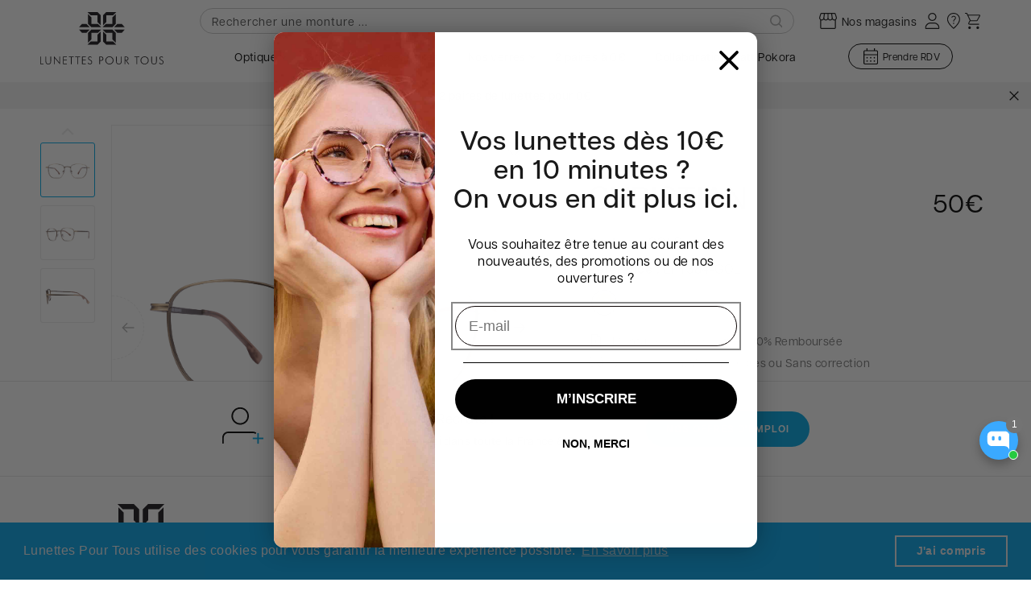

--- FILE ---
content_type: text/html; charset=utf-8
request_url: https://lunettespourtous.com/products/christian-1
body_size: 77095
content:
<!doctype html>
  <html class="no-js" lang="fr">
    <head>
      <script>
        GSXMLHttpRequest = XMLHttpRequest;
      </script>
      <!-- Added by AVADA SEO Suite -->
      
      <!-- /Added by AVADA SEO Suite -->
      <meta charset="utf-8">
      <meta http-equiv="X-UA-Compatible" content="IE=edge">
      <meta name='viewport' content='width=device-width,initial-scale=1'/>
      <meta content='true' name='HandheldFriendly'/>
      <meta content='width' name='MobileOptimized'/>
      <meta content='yes' name='apple-mobile-web-app-capable'/>
      <meta name="theme-color" content="">
      <link rel="canonical" href="https://lunettespourtous.com/products/christian-1">

      <!-- Preconnect -->
      <link rel="preconnect" href="https://cdn.shopify.com" crossorigin>
      <link href='https://lpt-prod-others.imgix.net' rel='preconnect' crossorigin><link rel="icon" type="image/png" href="//lunettespourtous.com/cdn/shop/files/cropped-Favicon-32x32-min_32x32.png?v=1649405455"><link rel="preconnect" href="https://fonts.shopifycdn.com" crossorigin>
        <link rel="preconnect" href="https://use.typekit.net" crossorigin>

      

      <title>
        Lunettes CHRISTIAN Homme & Femme
 &ndash; Lunettes Pour Tous
      </title>

      




  <meta name="description" content="Christian : monture en métal pour homme, design raffiné et moderne. Confort et robustesse.">


      

<meta property="og:site_name" content="lunettespourtous">
<meta property="og:url" content="https://lunettespourtous.com/products/christian-1">
<meta property="og:title" content="CHRISTIAN">
<meta property="og:type" content="product">
<meta property="og:description" content="Christian : monture en métal pour homme, design raffiné et moderne. Confort et robustesse."><meta property="og:image" content="http://lunettespourtous.com/cdn/shop/files/LPT384-GOL-001.png?v=1729000518">
  <meta property="og:image:secure_url" content="https://lunettespourtous.com/cdn/shop/files/LPT384-GOL-001.png?v=1729000518">
  <meta property="og:image:width" content="1313">
  <meta property="og:image:height" content="473"><meta property="og:price:amount" content="50,00">
  <meta property="og:price:currency" content="EUR"><meta name="twitter:site" content="@https://x.com/LunettesPrTous"><meta name="twitter:card" content="summary_large_image">
<meta name="twitter:title" content="CHRISTIAN">
<meta name="twitter:description" content="Christian : monture en métal pour homme, design raffiné et moderne. Confort et robustesse.">

      <script>
        window.dataLayer = window.dataLayer || [];
      </script>

    <script>(function(w,d,s,l,i){w[l]=w[l]||[];w[l].push({'gtm.start':
  new Date().getTime(),event:'gtm.js'});var f=d.getElementsByTagName(s)[0],
  j=d.createElement(s),dl=l!='dataLayer'?'&l='+l:'';j.async=true;j.src=
  'https://cdc.lunettespourtous.com/k378tl20lqaw4bo.js?id='+i+dl;f.parentNode.insertBefore(j,f);
  })(window,document,'script','dataLayer','GTM-NM6R47F');</script>

      <script>
        const lptFAQSchema = new Array();

        var showFormId = null
        const isoCodeLocale = 'fr'
        const isoCountryLocale = 'FR'
        const activeLocale = 'fr_FR'
        
        const customerId = ''
        const shopifyCustomerAddresses = new Array()
        
        
      </script>
      <script src="//lunettespourtous.com/cdn/shop/t/9/assets/global.js?v=183940550029686451361752070347" defer="defer"></script>

      
      <script>window.performance && window.performance.mark && window.performance.mark('shopify.content_for_header.start');</script><meta name="google-site-verification" content="V81ymnTv0w6HzxaYVmBo1CuvPGAh5gJeeXDjcBrK49w">
<meta id="shopify-digital-wallet" name="shopify-digital-wallet" content="/60607889653/digital_wallets/dialog">
<link rel="alternate" hreflang="x-default" href="https://lunettespourtous.com/products/christian-1">
<link rel="alternate" hreflang="fr" href="https://lunettespourtous.com/products/christian-1">
<link rel="alternate" hreflang="fr-BE" href="https://lunettespourtous.com/fr-be/products/christian-1">
<link rel="alternate" type="application/json+oembed" href="https://lunettespourtous.com/products/christian-1.oembed">
<script async="async" src="/checkouts/internal/preloads.js?locale=fr-FR"></script>
<script id="shopify-features" type="application/json">{"accessToken":"ee298c2537f2e18b68af1280bd6a7a45","betas":["rich-media-storefront-analytics"],"domain":"lunettespourtous.com","predictiveSearch":true,"shopId":60607889653,"locale":"fr"}</script>
<script>var Shopify = Shopify || {};
Shopify.shop = "lunettespourtous.myshopify.com";
Shopify.locale = "fr";
Shopify.currency = {"active":"EUR","rate":"1.0"};
Shopify.country = "FR";
Shopify.theme = {"name":"PROD","id":132345430261,"schema_name":"LPT","schema_version":"1.4.0","theme_store_id":887,"role":"main"};
Shopify.theme.handle = "null";
Shopify.theme.style = {"id":null,"handle":null};
Shopify.cdnHost = "lunettespourtous.com/cdn";
Shopify.routes = Shopify.routes || {};
Shopify.routes.root = "/";</script>
<script type="module">!function(o){(o.Shopify=o.Shopify||{}).modules=!0}(window);</script>
<script>!function(o){function n(){var o=[];function n(){o.push(Array.prototype.slice.apply(arguments))}return n.q=o,n}var t=o.Shopify=o.Shopify||{};t.loadFeatures=n(),t.autoloadFeatures=n()}(window);</script>
<script id="shop-js-analytics" type="application/json">{"pageType":"product"}</script>
<script defer="defer" async type="module" src="//lunettespourtous.com/cdn/shopifycloud/shop-js/modules/v2/client.init-shop-cart-sync_DyYWCJny.fr.esm.js"></script>
<script defer="defer" async type="module" src="//lunettespourtous.com/cdn/shopifycloud/shop-js/modules/v2/chunk.common_BDBm0ZZC.esm.js"></script>
<script type="module">
  await import("//lunettespourtous.com/cdn/shopifycloud/shop-js/modules/v2/client.init-shop-cart-sync_DyYWCJny.fr.esm.js");
await import("//lunettespourtous.com/cdn/shopifycloud/shop-js/modules/v2/chunk.common_BDBm0ZZC.esm.js");

  window.Shopify.SignInWithShop?.initShopCartSync?.({"fedCMEnabled":true,"windoidEnabled":true});

</script>
<script>(function() {
  var isLoaded = false;
  function asyncLoad() {
    if (isLoaded) return;
    isLoaded = true;
    var urls = ["https:\/\/seo.apps.avada.io\/scripttag\/avada-seo-installed.js?shop=lunettespourtous.myshopify.com","https:\/\/cdn.shopify.com\/s\/files\/1\/0606\/0788\/9653\/t\/9\/assets\/booster_eu_cookie_60607889653.js?v=1665651899\u0026shop=lunettespourtous.myshopify.com"];
    for (var i = 0; i < urls.length; i++) {
      var s = document.createElement('script');
      if ((!1768984299131 || Date.now() < 1768984299131) &&
      (!window.AVADA_SPEED_BLACKLIST || window.AVADA_SPEED_BLACKLIST.some(pattern => pattern.test(s))) &&
      (!window.AVADA_SPEED_WHITELIST || window.AVADA_SPEED_WHITELIST.every(pattern => !pattern.test(s)))) s.type = 'lightJs'; else s.type = 'text/javascript';
      s.async = true;
      s.src = urls[i];
      var x = document.getElementsByTagName('script')[0];
      x.parentNode.insertBefore(s, x);
    }
  };
  if(window.attachEvent) {
    window.attachEvent('onload', asyncLoad);
  } else {
    window.addEventListener('load', asyncLoad, false);
  }
})();</script>
<script id="__st">var __st={"a":60607889653,"offset":3600,"reqid":"8376581d-4099-46e0-9d8b-731055379de4-1768884993","pageurl":"lunettespourtous.com\/products\/christian-1","u":"cd4eecbd145f","p":"product","rtyp":"product","rid":8802484748623};</script>
<script>window.ShopifyPaypalV4VisibilityTracking = true;</script>
<script id="form-persister">!function(){'use strict';const t='contact',e='new_comment',n=[[t,t],['blogs',e],['comments',e],[t,'customer']],o='password',r='form_key',c=['recaptcha-v3-token','g-recaptcha-response','h-captcha-response',o],s=()=>{try{return window.sessionStorage}catch{return}},i='__shopify_v',u=t=>t.elements[r],a=function(){const t=[...n].map((([t,e])=>`form[action*='/${t}']:not([data-nocaptcha='true']) input[name='form_type'][value='${e}']`)).join(',');var e;return e=t,()=>e?[...document.querySelectorAll(e)].map((t=>t.form)):[]}();function m(t){const e=u(t);a().includes(t)&&(!e||!e.value)&&function(t){try{if(!s())return;!function(t){const e=s();if(!e)return;const n=u(t);if(!n)return;const o=n.value;o&&e.removeItem(o)}(t);const e=Array.from(Array(32),(()=>Math.random().toString(36)[2])).join('');!function(t,e){u(t)||t.append(Object.assign(document.createElement('input'),{type:'hidden',name:r})),t.elements[r].value=e}(t,e),function(t,e){const n=s();if(!n)return;const r=[...t.querySelectorAll(`input[type='${o}']`)].map((({name:t})=>t)),u=[...c,...r],a={};for(const[o,c]of new FormData(t).entries())u.includes(o)||(a[o]=c);n.setItem(e,JSON.stringify({[i]:1,action:t.action,data:a}))}(t,e)}catch(e){console.error('failed to persist form',e)}}(t)}const f=t=>{if('true'===t.dataset.persistBound)return;const e=function(t,e){const n=function(t){return'function'==typeof t.submit?t.submit:HTMLFormElement.prototype.submit}(t).bind(t);return function(){let t;return()=>{t||(t=!0,(()=>{try{e(),n()}catch(t){(t=>{console.error('form submit failed',t)})(t)}})(),setTimeout((()=>t=!1),250))}}()}(t,(()=>{m(t)}));!function(t,e){if('function'==typeof t.submit&&'function'==typeof e)try{t.submit=e}catch{}}(t,e),t.addEventListener('submit',(t=>{t.preventDefault(),e()})),t.dataset.persistBound='true'};!function(){function t(t){const e=(t=>{const e=t.target;return e instanceof HTMLFormElement?e:e&&e.form})(t);e&&m(e)}document.addEventListener('submit',t),document.addEventListener('DOMContentLoaded',(()=>{const e=a();for(const t of e)f(t);var n;n=document.body,new window.MutationObserver((t=>{for(const e of t)if('childList'===e.type&&e.addedNodes.length)for(const t of e.addedNodes)1===t.nodeType&&'FORM'===t.tagName&&a().includes(t)&&f(t)})).observe(n,{childList:!0,subtree:!0,attributes:!1}),document.removeEventListener('submit',t)}))}()}();</script>
<script integrity="sha256-4kQ18oKyAcykRKYeNunJcIwy7WH5gtpwJnB7kiuLZ1E=" data-source-attribution="shopify.loadfeatures" defer="defer" src="//lunettespourtous.com/cdn/shopifycloud/storefront/assets/storefront/load_feature-a0a9edcb.js" crossorigin="anonymous"></script>
<script data-source-attribution="shopify.dynamic_checkout.dynamic.init">var Shopify=Shopify||{};Shopify.PaymentButton=Shopify.PaymentButton||{isStorefrontPortableWallets:!0,init:function(){window.Shopify.PaymentButton.init=function(){};var t=document.createElement("script");t.src="https://lunettespourtous.com/cdn/shopifycloud/portable-wallets/latest/portable-wallets.fr.js",t.type="module",document.head.appendChild(t)}};
</script>
<script data-source-attribution="shopify.dynamic_checkout.buyer_consent">
  function portableWalletsHideBuyerConsent(e){var t=document.getElementById("shopify-buyer-consent"),n=document.getElementById("shopify-subscription-policy-button");t&&n&&(t.classList.add("hidden"),t.setAttribute("aria-hidden","true"),n.removeEventListener("click",e))}function portableWalletsShowBuyerConsent(e){var t=document.getElementById("shopify-buyer-consent"),n=document.getElementById("shopify-subscription-policy-button");t&&n&&(t.classList.remove("hidden"),t.removeAttribute("aria-hidden"),n.addEventListener("click",e))}window.Shopify?.PaymentButton&&(window.Shopify.PaymentButton.hideBuyerConsent=portableWalletsHideBuyerConsent,window.Shopify.PaymentButton.showBuyerConsent=portableWalletsShowBuyerConsent);
</script>
<script data-source-attribution="shopify.dynamic_checkout.cart.bootstrap">document.addEventListener("DOMContentLoaded",(function(){function t(){return document.querySelector("shopify-accelerated-checkout-cart, shopify-accelerated-checkout")}if(t())Shopify.PaymentButton.init();else{new MutationObserver((function(e,n){t()&&(Shopify.PaymentButton.init(),n.disconnect())})).observe(document.body,{childList:!0,subtree:!0})}}));
</script>
<script id="sections-script" data-sections="main-product,product-recommendations,header" defer="defer" src="//lunettespourtous.com/cdn/shop/t/9/compiled_assets/scripts.js?v=49819"></script>
<script>window.performance && window.performance.mark && window.performance.mark('shopify.content_for_header.end');</script>


      <link rel="stylesheet" href="https://use.typekit.net/djg8fgb.css">

      <style data-shopify>
        @font-face {
  font-family: "Open Sans";
  font-weight: 400;
  font-style: normal;
  font-display: swap;
  src: url("//lunettespourtous.com/cdn/fonts/open_sans/opensans_n4.c32e4d4eca5273f6d4ee95ddf54b5bbb75fc9b61.woff2") format("woff2"),
       url("//lunettespourtous.com/cdn/fonts/open_sans/opensans_n4.5f3406f8d94162b37bfa232b486ac93ee892406d.woff") format("woff");
}

        @font-face {
  font-family: "Open Sans";
  font-weight: 700;
  font-style: normal;
  font-display: swap;
  src: url("//lunettespourtous.com/cdn/fonts/open_sans/opensans_n7.a9393be1574ea8606c68f4441806b2711d0d13e4.woff2") format("woff2"),
       url("//lunettespourtous.com/cdn/fonts/open_sans/opensans_n7.7b8af34a6ebf52beb1a4c1d8c73ad6910ec2e553.woff") format("woff");
}

        @font-face {
  font-family: "Open Sans";
  font-weight: 400;
  font-style: italic;
  font-display: swap;
  src: url("//lunettespourtous.com/cdn/fonts/open_sans/opensans_i4.6f1d45f7a46916cc95c694aab32ecbf7509cbf33.woff2") format("woff2"),
       url("//lunettespourtous.com/cdn/fonts/open_sans/opensans_i4.4efaa52d5a57aa9a57c1556cc2b7465d18839daa.woff") format("woff");
}

        @font-face {
  font-family: "Open Sans";
  font-weight: 700;
  font-style: italic;
  font-display: swap;
  src: url("//lunettespourtous.com/cdn/fonts/open_sans/opensans_i7.916ced2e2ce15f7fcd95d196601a15e7b89ee9a4.woff2") format("woff2"),
       url("//lunettespourtous.com/cdn/fonts/open_sans/opensans_i7.99a9cff8c86ea65461de497ade3d515a98f8b32a.woff") format("woff");
}

        @font-face {
  font-family: "Open Sans";
  font-weight: 400;
  font-style: normal;
  font-display: swap;
  src: url("//lunettespourtous.com/cdn/fonts/open_sans/opensans_n4.c32e4d4eca5273f6d4ee95ddf54b5bbb75fc9b61.woff2") format("woff2"),
       url("//lunettespourtous.com/cdn/fonts/open_sans/opensans_n4.5f3406f8d94162b37bfa232b486ac93ee892406d.woff") format("woff");
}


        :root {
          --font-body-family: 
          "articulat-cf", "Open Sans",
          sans-serif;
          --font-body-style: normal;
          --font-body-weight: 400;

          --font-heading-family: 
          "articulat-cf", "Open Sans",
          sans-serif;
          --font-heading-style: normal;
          --font-heading-weight: 400;

          --font-body-scale: 1.0;
          --font-heading-scale: 1.0;

          --color-base-text: 
          18,
          18, 18;
          --color-base-background-1: 
          255,
          255, 255;
          --color-base-background-2: 
          247,
          247, 247;
          --color-base-solid-button-labels: 
          255,
          255, 255;
          --color-base-outline-button-labels: 
          18,
          18, 18;
          --color-base-accent-1: 
          0,
          168, 230;
          --color-base-accent-2: 
          110,
          200, 20;
          --payment-terms-background-color: #FFFFFF;

          --gradient-base-background-1: 
            #FFFFFF
          ;
          --gradient-base-background-2: 
            #f7f7f7
          ;
          --gradient-base-accent-1: 
            #00a8e6
          ;
          --gradient-base-accent-2: 
            #6ec814
          ;

          --page-width: 160rem;
          --page-width-margin: 
            2rem;

          --transition: 0.3s;

          --screen-tablet-extra: 1249px;
          --screen-tablet: 989px;
          --screen-mobile-extra: 749px;
          --screen-mobile: 575px;

          --color-base-white: 255, 255, 255;
          --color-base-black: 0, 0, 0;
        }

        *,
        *::before,
        *::after {
          box-sizing: inherit;
        }

        html {
          box-sizing: border-box;
          font-size: calc(var(--font-body-scale) * 62.5%);
          height: 100%;
        }

        body {
          display: grid;
          grid-template-rows: auto auto 1fr auto;
          grid-template-columns: 100%;
          min-height: 100%;
          margin: 0;
          font-size: 1.5rem;
          letter-spacing: 0.06rem;
          line-height: calc(1 + 0.8 / var(--font-body-scale));
          font-family: var(--font-body-family);
          font-style: var(--font-body-style);
          font-weight: var(--font-body-weight);
        }

        @media screen and (min-width: 750px) {
          body {
            font-size: 1.6rem;
          }
        }
      </style>

      <link href="//lunettespourtous.com/cdn/shop/t/9/assets/component-rating.css?v=32549483100282714651751522761" rel="stylesheet" type="text/css" media="all" />
      <link href="//lunettespourtous.com/cdn/shop/t/9/assets/vto-styles.css?v=180124314425151179061767858745" rel="stylesheet" type="text/css" media="all" />
      <link href="//lunettespourtous.com/cdn/shop/t/9/assets/section-lpt-content-faq.css?v=96982755099862860871767858745" rel="stylesheet" type="text/css" media="all" />

      <link href="//lunettespourtous.com/cdn/shop/t/9/assets/splide.css?v=142285945407967653621751522747" rel="stylesheet" type="text/css" media="all" />
      <script src="//lunettespourtous.com/cdn/shop/t/9/assets/splide.js?v=4114008983565995591759261553" type="text/javascript"></script>

      <link href="//lunettespourtous.com/cdn/shop/t/9/assets/base.css?v=30174181507461249091756362999" rel="stylesheet" type="text/css" media="all" />
      <link href="//lunettespourtous.com/cdn/shop/t/9/assets/lpt-style.css?v=152444591787295196431767858744" rel="stylesheet" type="text/css" media="all" />
      <link href="//lunettespourtous.com/cdn/shop/t/9/assets/lpt-customer-styles.css?v=139805802256543112481751522755" rel="stylesheet" type="text/css" media="all" />
      <link href="//lunettespourtous.com/cdn/shop/t/9/assets/lpt-toggler.css?v=49819" rel="stylesheet" type="text/css" media="all" />

      <link href="//lunettespourtous.com/cdn/shop/t/9/assets/glightbox.css?v=183983061303782263881751522750" rel="stylesheet" type="text/css" media="all" />

      <script type="text/javascript" src="//lunettespourtous.com/cdn/shop/t/9/assets/jquery-3.6.1.min.js?v=27062356192722320031759261553"></script>

      
        <link rel="stylesheet" href="//lunettespourtous.com/cdn/shop/t/9/assets/magnific-popup.css?v=170679565086406243421751522758">
        <script type="text/javascript" src="//lunettespourtous.com/cdn/shop/t/9/assets/jquery.zoom.min.js?v=16565707695655645601759261553"></script>
        <script type="text/javascript" src="//lunettespourtous.com/cdn/shop/t/9/assets/jquery.magnific-popup.min.js?v=11731944352957833121759261553"></script>
      
<link rel="preload" as="font" href="//lunettespourtous.com/cdn/fonts/open_sans/opensans_n4.c32e4d4eca5273f6d4ee95ddf54b5bbb75fc9b61.woff2" type="font/woff2" crossorigin><link rel="preload" as="font" href="//lunettespourtous.com/cdn/fonts/open_sans/opensans_n4.c32e4d4eca5273f6d4ee95ddf54b5bbb75fc9b61.woff2" type="font/woff2" crossorigin><link href="//lunettespourtous.com/cdn/shop/t/9/assets/section-predictive-search.css?v=6621022380574071531751522762" rel="stylesheet" type="text/css" media="all" />
<link rel="stylesheet" href="https://maxst.icons8.com/vue-static/landings/line-awesome/line-awesome/1.3.0/css/line-awesome.min.css">

      <script>
        document.documentElement.className = document.documentElement.className.replace('no-js', 'js');
      </script>

      <!-- GSSTART Infinite Scroll code start. Do not change -->
      
        <script type="text/javascript" src="https://gravity-apps.com/shopify/js/shopify/infinitescroll6410.js?v=cfcda53566e83421689e3a605323e676"></script>
      
      <!-- nfinite Scroll code end. Do not change GSEND -->

      
          <script src="//vto-advanced-integration-api.fittingbox.com/index.js"></script>
          <script src="//lunettespourtous.com/cdn/shop/t/9/assets/vto-scripts.js?v=98580166913178391661752070349" defer></script>
      
      <script type="text/javascript" src="//lunettespourtous.com/cdn/shop/t/9/assets/ajaxinate.min.js?v=18870931509777165311759261552"></script>

      
  
  <script type="text/javascript">
    (function(c,l,a,r,i,t,y){
        c[a]=c[a]||function(){(c[a].q=c[a].q||[]).push(arguments)};
        t=l.createElement(r);t.async=1;t.src="https://www.clarity.ms/tag/"+i;
        y=l.getElementsByTagName(r)[0];y.parentNode.insertBefore(t,y);
    })(window, document, "clarity", "script", "s7idpnx9zc");
  
</script>



    <link href="//lunettespourtous.com/cdn/shop/t/9/assets/lpt-datepicker.css?v=177236698197178649301754293114" rel="stylesheet" type="text/css" media="all" />

<meta name="google-site-verification" content="5j0BZcJdy6Oi2mFsngisjw0nMfwitMNCA3ABuvHn4d4" />

    <!-- BEGIN app block: shopify://apps/klaviyo-email-marketing-sms/blocks/klaviyo-onsite-embed/2632fe16-c075-4321-a88b-50b567f42507 -->












  <script async src="https://static.klaviyo.com/onsite/js/W3WWxA/klaviyo.js?company_id=W3WWxA"></script>
  <script>!function(){if(!window.klaviyo){window._klOnsite=window._klOnsite||[];try{window.klaviyo=new Proxy({},{get:function(n,i){return"push"===i?function(){var n;(n=window._klOnsite).push.apply(n,arguments)}:function(){for(var n=arguments.length,o=new Array(n),w=0;w<n;w++)o[w]=arguments[w];var t="function"==typeof o[o.length-1]?o.pop():void 0,e=new Promise((function(n){window._klOnsite.push([i].concat(o,[function(i){t&&t(i),n(i)}]))}));return e}}})}catch(n){window.klaviyo=window.klaviyo||[],window.klaviyo.push=function(){var n;(n=window._klOnsite).push.apply(n,arguments)}}}}();</script>

  
    <script id="viewed_product">
      if (item == null) {
        var _learnq = _learnq || [];

        var MetafieldReviews = null
        var MetafieldYotpoRating = null
        var MetafieldYotpoCount = null
        var MetafieldLooxRating = null
        var MetafieldLooxCount = null
        var okendoProduct = null
        var okendoProductReviewCount = null
        var okendoProductReviewAverageValue = null
        try {
          // The following fields are used for Customer Hub recently viewed in order to add reviews.
          // This information is not part of __kla_viewed. Instead, it is part of __kla_viewed_reviewed_items
          MetafieldReviews = {"rating":{"scale_min":"1.0","scale_max":"5.0","value":"5.0"},"rating_count":0};
          MetafieldYotpoRating = null
          MetafieldYotpoCount = null
          MetafieldLooxRating = null
          MetafieldLooxCount = null

          okendoProduct = null
          // If the okendo metafield is not legacy, it will error, which then requires the new json formatted data
          if (okendoProduct && 'error' in okendoProduct) {
            okendoProduct = null
          }
          okendoProductReviewCount = okendoProduct ? okendoProduct.reviewCount : null
          okendoProductReviewAverageValue = okendoProduct ? okendoProduct.reviewAverageValue : null
        } catch (error) {
          console.error('Error in Klaviyo onsite reviews tracking:', error);
        }

        var item = {
          Name: "CHRISTIAN",
          ProductID: 8802484748623,
          Categories: [],
          ImageURL: "https://lunettespourtous.com/cdn/shop/files/LPT384-GOL-001_grande.png?v=1729000518",
          URL: "https://lunettespourtous.com/products/christian-1",
          Brand: "lunettespourtous",
          Price: "50,00€",
          Value: "50,00",
          CompareAtPrice: "0,00€"
        };
        _learnq.push(['track', 'Viewed Product', item]);
        _learnq.push(['trackViewedItem', {
          Title: item.Name,
          ItemId: item.ProductID,
          Categories: item.Categories,
          ImageUrl: item.ImageURL,
          Url: item.URL,
          Metadata: {
            Brand: item.Brand,
            Price: item.Price,
            Value: item.Value,
            CompareAtPrice: item.CompareAtPrice
          },
          metafields:{
            reviews: MetafieldReviews,
            yotpo:{
              rating: MetafieldYotpoRating,
              count: MetafieldYotpoCount,
            },
            loox:{
              rating: MetafieldLooxRating,
              count: MetafieldLooxCount,
            },
            okendo: {
              rating: okendoProductReviewAverageValue,
              count: okendoProductReviewCount,
            }
          }
        }]);
      }
    </script>
  




  <script>
    window.klaviyoReviewsProductDesignMode = false
  </script>







<!-- END app block --><!-- BEGIN app block: shopify://apps/instafeed/blocks/head-block/c447db20-095d-4a10-9725-b5977662c9d5 --><link rel="preconnect" href="https://cdn.nfcube.com/">
<link rel="preconnect" href="https://scontent.cdninstagram.com/">


  <script>
    document.addEventListener('DOMContentLoaded', function () {
      let instafeedScript = document.createElement('script');

      
        instafeedScript.src = 'https://storage.nfcube.com/instafeed-f5a49091336d59bdf77d0270b0d5b190.js';
      

      document.body.appendChild(instafeedScript);
    });
  </script>





<!-- END app block --><!-- BEGIN app block: shopify://apps/addingwell/blocks/aw-gtm/c8ed21e7-0ac8-4249-8c91-cbdde850b5b8 --><script
  type="module"
>
  setTimeout(async function () {
    const keySessionStorage = 'aw_settings';
    let __AW__settings = JSON.parse(sessionStorage.getItem(keySessionStorage));
    if(!__AW__settings) {
      const awSettings = await fetch(
              "/apps/addingwell-proxy",
              {
                method: "GET",
                redirect: "follow",
                headers: {'Content-Type': 'application/json', 'Access-Control-Allow-Origin': '*'}
              }
      );
      if (awSettings.ok) {
        __AW__settings = await awSettings.json();
        sessionStorage.setItem(keySessionStorage, JSON.stringify(__AW__settings));
      } else {
        console.error('Addingwell - Loading proxy error', awSettings.status);
        return;
      }
    }

    if(__AW__settings.insertGtmTag && __AW__settings.gtmId) {
      let __AW__gtmUrl = 'https://www.googletagmanager.com/gtm.js';
      let __AW__isAddingwellCdn = false;
      if(__AW__settings.insertGtmUrl && __AW__settings.gtmUrl) {
        __AW__gtmUrl = __AW__settings.gtmUrl;
        __AW__isAddingwellCdn = __AW__settings.isAddingwellCdn;
      }

      (function(w,d,s,l,i){
        w[l]=w[l]||[];w[l].push({'gtm.start':new Date().getTime(),event:'gtm.js'});
        var f=d.getElementsByTagName(s)[0],j=d.createElement(s),dl=l!='dataLayer'?'&l='+l:'';
        j.async=true;
        j.src=`${__AW__gtmUrl}?${__AW__isAddingwellCdn ? 'awl' : 'id'}=`+(__AW__isAddingwellCdn ? i.replace(/^GTM-/, '') : i)+dl;f.parentNode.insertBefore(j,f);
      })(window,document,'script',`${__AW__settings.dataLayerVariableName}`,`${__AW__settings.gtmId}`);
    }

    const __AW__getEventNameWithSuffix = (eventName) => {
      return eventName + (__AW__settings.dataLayerEventSuffix ? "_" + __AW__settings.dataLayerEventSuffix : "");
    }

    if(__AW__settings.enableDataLayer) {
      const MAX_ITEMS_BATCH = 10;
      const sendBatchEvents = (items, eventName, eventObject) => {
        let batch = [];
        for(let i  = 0; i < items.length; i++) {
          batch.push(items[i]);
          if(batch.length === MAX_ITEMS_BATCH || i === items.length - 1) {
            const eventClone = {
              ...eventObject,
              ecommerce: {
                ...eventObject.ecommerce,
                items: [...batch]
              }
            };
            window[__AW__settings.dataLayerVariableName].push({ ecommerce: null });
            window[__AW__settings.dataLayerVariableName].push({
              ...{'event': __AW__getEventNameWithSuffix(eventName)},
              ...eventClone
            });

            batch = [];
          }
        }
      }

      function __AW__filterNullOrEmpty(obj) {
        let filteredObj = {};

        for (let key in obj) {
          if (obj.hasOwnProperty(key)) {
            let value = obj[key];

            // If value is an object (and not null), recursively filter sub-elements
            if (typeof value === "object" && value !== null && value !== undefined) {
              let filteredSubObject = __AW__filterNullOrEmpty(value);

              // Add the filtered sub-object only if it's not empty
              if (Object.keys(filteredSubObject).length > 0) {
                filteredObj[key] = filteredSubObject;
              }
            } else {
              // Add the value only if it's neither null nor an empty string
              if (value !== null && value !== "" && value !== undefined) {
                filteredObj[key] = value;
              }
            }
          }
        }
        return filteredObj;
      }

      function getPageType(value) {
        const pageTypeMapping = {
          404: '404',
          article: 'article',
          blog: 'blog',
          cart: 'cart',
          collection: 'collection',
          gift_card: 'gift_card',
          index: 'homepage',
          product: 'product',
          search: 'searchresults',
          'customers/login': 'login',
          'customers/register': 'sign_up'
        };
        return pageTypeMapping[value] || 'other';
      }

      function pushDataLayerEvents() {
        window[__AW__settings.dataLayerVariableName] = window[__AW__settings.dataLayerVariableName] || [];  // init data layer if doesn't already exist
        const templateName = "product";
        const moneyFormat = "{{amount_with_comma_separator}}€";

        const getFormattedPrice = (price) => {
          let formattedPrice = price;
          if(moneyFormat.indexOf("amount_with_period_and_space_separator") > -1) {
            formattedPrice = price.replace(' ', '');
          } else if(moneyFormat.indexOf("amount_with_space_separator") > -1) {
            formattedPrice = price.replace(' ', '').replace(',', '.');
          } else if(moneyFormat.indexOf("amount_no_decimals_with_space_separator") > -1) {
            formattedPrice = price.replace(' ', '');
          } else if(moneyFormat.indexOf("amount_with_apostrophe_separator") > -1) {
            formattedPrice = price.replace('\'', '');
          } else if(moneyFormat.indexOf("amount_no_decimals_with_comma_separator") > -1) {
            formattedPrice = price.replace('.', '');
          } else if(moneyFormat.indexOf("amount_with_comma_separator") > -1) {
            formattedPrice = price.replace('.', '').replace(',', '.');
          } else if(moneyFormat.indexOf("amount_no_decimals") > -1) {
            formattedPrice = price.replace(',', '');
          } else if(moneyFormat.indexOf("amount") > -1) {
            formattedPrice = price.replace(',', '');
          } else {
            formattedPrice = price.replace('.', '').replace(",", ".");
          }
          return parseFloat(formattedPrice);
        };
        /**********************
         * DATALAYER SECTIONS
         ***********************/
        /**
         * DATALAYER: User Data
         * Build user_data properties.
         */
        let newCustomer = true;
        window.__AW__UserData = {
          user_data: {
            new_customer: newCustomer,
          }
        };

        

        window.__AW__UserData = __AW__filterNullOrEmpty(window.__AW__UserData);
        
        // Ajout du hash SHA256 des champs sensibles de user_data (version robuste)
        async function sha256(str) {
          if (!str) return undefined;
          if (!(window.crypto && window.crypto.subtle)) {
            console.error('Crypto.subtle non supporté, hash impossible pour :', str);
            return undefined;
          }
          try {
            const buf = await window.crypto.subtle.digest('SHA-256', new TextEncoder().encode(str));
            return Array.from(new Uint8Array(buf)).map(x => x.toString(16).padStart(2, '0')).join('');
          } catch (e) {
            console.error('Erreur lors du hash SHA256 pour', str, e);
            return undefined;
          }
        }
        async function getUserDataHash(user_data) {
          const hashObj = {};
          if (!user_data) return hashObj;
          try {
            if (user_data.email_address) hashObj.email_address = await sha256(user_data.email_address);
            if (user_data.phone_number) hashObj.phone_number = await sha256(user_data.phone_number);
            if (user_data.address && typeof user_data.address === 'object') {
              hashObj.address = {};
              if (user_data.address.first_name) hashObj.address.first_name = await sha256(user_data.address.first_name);
              if (user_data.address.last_name) hashObj.address.last_name = await sha256(user_data.address.last_name);
              if (user_data.address.street) hashObj.address.street = await sha256(user_data.address.street);
              if (user_data.address.city) hashObj.address.city = await sha256(user_data.address.city);
              if (user_data.address.region) hashObj.address.region = await sha256(user_data.address.region);
              if (user_data.address.postal_code) hashObj.address.postal_code = await sha256(user_data.address.postal_code);
              if (user_data.address.country) hashObj.address.country = await sha256(user_data.address.country);
            }
          } catch (e) {
            console.error('Erreur lors du hash user_data_hashed', e);
          }
          return __AW__filterNullOrEmpty(hashObj);
        }
        (async function() {
          if (window.__AW__UserData && window.__AW__UserData.user_data) {
            window.__AW__UserData.user_data_hashed = await getUserDataHash(window.__AW__UserData.user_data);
          }
        })();
        
        window.__AW__UserData["page_type"] = getPageType(templateName);
        window[__AW__settings.dataLayerVariableName].push(window.__AW__UserData);

        window[__AW__settings.dataLayerVariableName].push({"event": __AW__getEventNameWithSuffix("page_view")});


        /**
         * DATALAYER: 404 Pages
         * Fire on 404 Pages */
        


        /**
         * DATALAYER: Blog Articles
         * Fire on Blog Article Pages */
        

        

        

        /** DATALAYER: Product List Page (Collections, Category)
         * Fire on all product listing pages. */

        const __AW__transformNumberToString = (value) => {
          if (value !== null && value !== undefined && typeof value === 'number') {
            return value.toString();
          }
          /** By Default return the current value */
          return value;
        };

        let discountPrice = 0.00;
        


        window.__AW__slaveShopifyCart = {"note":null,"attributes":{},"original_total_price":0,"total_price":0,"total_discount":0,"total_weight":0.0,"item_count":0,"items":[],"requires_shipping":false,"currency":"EUR","items_subtotal_price":0,"cart_level_discount_applications":[],"checkout_charge_amount":0};
        /** DATALAYER: Product Page
         * Fire on all Product View pages. */
        

        var dl_ecom_quantity = 1;
        var dl_ecom_price = getFormattedPrice("50,00");
        var dl_ecom_value = dl_ecom_quantity * dl_ecom_price;

        var __AW__itemVariant = {"id":49404259631439,"title":"GOL","option1":"GOL","option2":null,"option3":null,"sku":"1000000014242","requires_shipping":true,"taxable":true,"featured_image":{"id":59222889365839,"product_id":8802484748623,"position":1,"created_at":"2024-10-15T15:55:18+02:00","updated_at":"2024-10-15T15:55:18+02:00","alt":null,"width":1313,"height":473,"src":"\/\/lunettespourtous.com\/cdn\/shop\/files\/LPT384-GOL-001.png?v=1729000518","variant_ids":[49404259631439]},"available":false,"name":"CHRISTIAN - GOL","public_title":"GOL","options":["GOL"],"price":5000,"weight":0,"compare_at_price":null,"inventory_management":"shopify","barcode":"1000000014242","featured_media":{"alt":null,"id":51169649197391,"position":1,"preview_image":{"aspect_ratio":2.776,"height":473,"width":1313,"src":"\/\/lunettespourtous.com\/cdn\/shop\/files\/LPT384-GOL-001.png?v=1729000518"}},"requires_selling_plan":false,"selling_plan_allocations":[]};
        var __AW__itemVariantQuantity = 0

        
        discountPrice = 0.00;
        

        
        
          
            
          
          
        
        

        const awEcommerceProduct = {
          ecommerce: {
            currency: "EUR",
            value:  dl_ecom_value,
            'items': [{
              'item_id'             : __AW__transformNumberToString(8802484748623),
              'item_variant'        : __AW__itemVariant?.title || null,
              'item_variant_title'  : __AW__itemVariant?.title || null,
              'item_variant_id'     : __AW__transformNumberToString(__AW__itemVariant?.id || null),
              'item_product_id'     : __AW__transformNumberToString(8802484748623),
              'item_product_title'  : "CHRISTIAN",
              'item_name'           : "CHRISTIAN",
              'sku'                 : __AW__transformNumberToString(__AW__itemVariant?.sku || null),
              'discount'            : discountPrice,
              'price'               : dl_ecom_price,
              'item_brand'          : "lunettespourtous",
              'item_category'       : "frames",
              'item_list_id'        : null,
              'item_list_name'      : null,
              'quantity'            : dl_ecom_quantity,
              'inventory_quantity'  : __AW__itemVariantQuantity,
              'url'                 : "\/products\/christian-1"
            }]
          }
        };
        window[__AW__settings.dataLayerVariableName].push({ ecommerce: null });
        window[__AW__settings.dataLayerVariableName].push({
          ...{'event': __AW__getEventNameWithSuffix('view_item')},
          ...awEcommerceProduct
        });

        

        /** DATALAYER: Cart View
         * Fire anytime a user views their cart (non-dynamic) */
        

        let drawerCartAlreadyOpened = false;
        function observeCartDrawerOpen() {
          const cartDrawer = document.querySelector("cart-drawer");
          if (!cartDrawer) return;

          const observer = new MutationObserver(() => {
            const isOpen = cartDrawer.classList.contains("active") || cartDrawer.hasAttribute("open");
            if (isOpen && !drawerCartAlreadyOpened) {
              // Delayed view_cart to ensure to have cart update
              setTimeout(() => {
                drawerCartAlreadyOpened = true;
                const ecommerceDataLayer = {
                  ecommerce: {
                    currency: __AW__slaveShopifyCart.currency,
                    value: __AW__slaveShopifyCart.total_price / 100,
                    items: __AW__slaveShopifyCart.items.map(item => {
                      const price = (item.discounted_price ?? item.price) / 100;
                      const discount = (item.price - (item.discounted_price ?? 0)) / 100;
                      let coupon = "";
                      if (Array.isArray(item?.discounts)) {
                        coupon = item.discounts
                                .filter(discount => typeof discount?.title === 'string')
                                .map(discount => discount.title)
                                .join(', ');
                      }
                      return {
                        item_id: __AW__transformNumberToString(item.product_id),
                        item_variant: item.variant_title,
                        item_variant_title: item.variant_title,
                        item_variant_id: __AW__transformNumberToString(item.variant_id),
                        item_product_id: __AW__transformNumberToString(item.product_id),
                        item_product_title: item.product_title,
                        item_name: item.product_title,
                        price: price,
                        discount: discount,
                        item_brand: item.vendor,
                        item_category: item.product_type,
                        item_list_name: item.collection || '',
                        item_list_id: '',
                        quantity: item.quantity,
                        sku: __AW__transformNumberToString(item.sku),
                        coupon: coupon,
                        url: item.url
                      };
                    })
                  }
                };
                window[__AW__settings.dataLayerVariableName].push({ ecommerce: null });
                window[__AW__settings.dataLayerVariableName].push({
                  ...{'event': __AW__getEventNameWithSuffix('view_cart')},
                  ...ecommerceDataLayer
                });
              }, 1000)

            }

            if (!isOpen) {
              drawerCartAlreadyOpened = false;
            }
          });

          observer.observe(cartDrawer, {
            attributes: true,
            attributeFilter: ['class', 'open']
          });
        }

        observeCartDrawerOpen()


        /** DATALAYER: Search Results */
        var searchPage = new RegExp("search", "g");
        if(document.location.pathname.match(searchPage)){
          var __AW__items = [];
          

          const awEcommerceSearch = {
            search_term: null,
            results_count: null,
            ecommerce: {
              items : []
            }
          };
          sendBatchEvents(__AW__items, "search", awEcommerceSearch);
        }


        const cartRegex = /\/cart\/(add|change|update)(\.js|\.json)?(\?.*)?$/;
        const pendingCartEventName = "aw_pending_cart_event";

        if(sessionStorage.getItem(pendingCartEventName)) {
          scheduleCartSync();
        }

        if (!window.__AW__patchedFetch) {
          window.__AW__patchedFetch = true;
          patchFetch();
        }

        if (!window.__AW__patchedXHR) {
          window.__AW__patchedXHR = true ;
          patchXhr();
        }

        function patchXhr() {
          const Native = window.XMLHttpRequest;

          class WrappedXHR extends Native {
            send(body) {
              this.addEventListener('load', () => {
                try {
                  const abs = this.responseURL || '';
                  const u = new URL(abs, location.origin);
                  const mt = u.pathname + (u.search || '');
                  if (this.status === 200 && cartRegex.test(mt)) {
                    scheduleCartSync();
                  }
                } catch (e) {
                  console.error('[AW] XHR handler error', e);
                }
              });
              return super.send(body);
            }
          }

          Object.setPrototypeOf(WrappedXHR, Native);
          window.XMLHttpRequest = WrappedXHR;
        }

        function patchFetch() {
          const previousFetch = window.fetch;
          window.fetch = async function (...args) {
            const [resource] = args;
            try {
              if (typeof resource !== 'string') {
                console.error('Invalid resource type');
                return previousFetch.apply(this, args);
              }

              if (cartRegex.test(resource)) {
                const response = await previousFetch.apply(this, args);
                if (response.ok) {
                  scheduleCartSync();
                } else {
                  console.warn(`Fetch for ${resource} failed with status: ${response.status}`);
                }
                return response;
              }
            } catch (error) {
              console.error('[AW] Fetch Wrapper Error:', error);
            }

            return previousFetch.apply(this, args);
          };
        }

        let awCartRunning = false;

        function scheduleCartSync() {
          if (awCartRunning) return;
          awCartRunning = true;

          try {
            const snapshot = JSON.stringify(window.__AW__slaveShopifyCart ?? { items: [] });
            sessionStorage.setItem(pendingCartEventName, snapshot);
          } catch (e) {
            console.warn('[AW] snapshot error', e);
          }

          void runCartSyncOnce().finally(() => {
            sessionStorage.removeItem(pendingCartEventName);
            awCartRunning = false;
          });
        }

        async function runCartSyncOnce() {
          try {
            const response = await fetch(`${window.Shopify.routes.root || "/"}cart.js?adw=1`, {
              credentials: 'same-origin',
              headers: { 'Accept': 'application/json' }
            });
            if (!response.ok) throw new Error('HTTP ' + response.status);

            const newCart = await response.json();
            compareCartData(newCart);
          } catch (error) {
            console.error('[AW] Error fetching /cart.js (singleton):', error);
          }
        }

        function compareCartData(newCartData) {
          const oldCartData = sessionStorage.getItem(pendingCartEventName) ? JSON.parse(sessionStorage.getItem(pendingCartEventName)) : { items: [] };
          newCartData = newCartData || {items: []};
          const oldItems = new Map(oldCartData.items.map(item => [item.id, item]));
          const newItems = new Map(newCartData.items.map(item => [item.id, item]));

          newItems.forEach((newItem, key) => {
            const oldItem = oldItems.get(key);
            const eventName = "add_to_cart";
            if (!oldItem) {
              handleCartDataLayer(eventName, newItem.quantity, newItem);
            } else if (newItem.quantity > oldItem.quantity) {
              handleCartDataLayer(eventName, newItem.quantity - oldItem.quantity, newItem);
            }
          });

          oldItems.forEach((oldItem, key) => {
            const newItem = newItems.get(key);
            const eventName = "remove_from_cart";
            if (!newItem) {
              handleCartDataLayer(eventName, oldItem.quantity, oldItem);
            } else if (oldItem.quantity > newItem.quantity) {
              handleCartDataLayer(eventName, oldItem.quantity - newItem.quantity, newItem);
            }
          });
          sessionStorage.removeItem(pendingCartEventName);
          __AW__slaveShopifyCart = newCartData;
        }

        function handleCartDataLayer(eventName, quantity, item) {
          const price = (item.discounted_price ?? item.price) / 100;
          const discount = (item.price - (item.discounted_price ?? 0)) / 100;
          const totalValue = price * quantity;
          let coupon = "";
          if(Array.isArray(item?.discounts)) {
            coupon = item.discounts
                    .filter(discount => typeof discount?.title === 'string')
                    .map(discount => discount.title)
                    .join(', ');
          }

          const ecommerceCart = {
            ecommerce: {
              currency: "EUR",
              value: totalValue,
              items: [{
                item_id: __AW__transformNumberToString(item.product_id),
                item_variant: item.variant_title || "Default Variant",
                item_variant_id: __AW__transformNumberToString(item.variant_id),
                item_variant_title: item.variant_title || "Default Variant",
                item_name: item.product_title,
                item_product_id: __AW__transformNumberToString(item.product_id),
                item_product_title: item.product_title,
                sku: __AW__transformNumberToString(item.sku),
                discount: discount,
                price: price,
                item_brand: item.vendor,
                item_category: item.product_type,
                quantity: quantity,
                coupon: coupon,
                url: item?.url
              }]
            }
          };

          window[__AW__settings.dataLayerVariableName].push({ ecommerce: null });
          window[__AW__settings.dataLayerVariableName].push({
            ...{ 'event': __AW__getEventNameWithSuffix(eventName) },
            ...ecommerceCart
          });

        }
      }

      if (document.readyState === 'loading') {
        // document still loading...
        document.addEventListener('DOMContentLoaded', () => {
          pushDataLayerEvents();
        });
      } else {
        // already loaded, chocs away!
        pushDataLayerEvents();
      }
    }
  }, 0);
</script>


<!-- END app block --><script src="https://cdn.shopify.com/extensions/019b0ca3-aa13-7aa2-a0b4-6cb667a1f6f7/essential-countdown-timer-55/assets/countdown_timer_essential_apps.min.js" type="text/javascript" defer="defer"></script>
<script src="https://cdn.shopify.com/extensions/8d2c31d3-a828-4daf-820f-80b7f8e01c39/nova-eu-cookie-bar-gdpr-4/assets/nova-cookie-app-embed.js" type="text/javascript" defer="defer"></script>
<link href="https://cdn.shopify.com/extensions/8d2c31d3-a828-4daf-820f-80b7f8e01c39/nova-eu-cookie-bar-gdpr-4/assets/nova-cookie.css" rel="stylesheet" type="text/css" media="all">
<script src="https://cdn.shopify.com/extensions/019bb19b-97cd-7cb8-a12e-d866b0ee3716/avada-app-147/assets/chatty.js" type="text/javascript" defer="defer"></script>
<link href="https://monorail-edge.shopifysvc.com" rel="dns-prefetch">
<script>(function(){if ("sendBeacon" in navigator && "performance" in window) {try {var session_token_from_headers = performance.getEntriesByType('navigation')[0].serverTiming.find(x => x.name == '_s').description;} catch {var session_token_from_headers = undefined;}var session_cookie_matches = document.cookie.match(/_shopify_s=([^;]*)/);var session_token_from_cookie = session_cookie_matches && session_cookie_matches.length === 2 ? session_cookie_matches[1] : "";var session_token = session_token_from_headers || session_token_from_cookie || "";function handle_abandonment_event(e) {var entries = performance.getEntries().filter(function(entry) {return /monorail-edge.shopifysvc.com/.test(entry.name);});if (!window.abandonment_tracked && entries.length === 0) {window.abandonment_tracked = true;var currentMs = Date.now();var navigation_start = performance.timing.navigationStart;var payload = {shop_id: 60607889653,url: window.location.href,navigation_start,duration: currentMs - navigation_start,session_token,page_type: "product"};window.navigator.sendBeacon("https://monorail-edge.shopifysvc.com/v1/produce", JSON.stringify({schema_id: "online_store_buyer_site_abandonment/1.1",payload: payload,metadata: {event_created_at_ms: currentMs,event_sent_at_ms: currentMs}}));}}window.addEventListener('pagehide', handle_abandonment_event);}}());</script>
<script id="web-pixels-manager-setup">(function e(e,d,r,n,o){if(void 0===o&&(o={}),!Boolean(null===(a=null===(i=window.Shopify)||void 0===i?void 0:i.analytics)||void 0===a?void 0:a.replayQueue)){var i,a;window.Shopify=window.Shopify||{};var t=window.Shopify;t.analytics=t.analytics||{};var s=t.analytics;s.replayQueue=[],s.publish=function(e,d,r){return s.replayQueue.push([e,d,r]),!0};try{self.performance.mark("wpm:start")}catch(e){}var l=function(){var e={modern:/Edge?\/(1{2}[4-9]|1[2-9]\d|[2-9]\d{2}|\d{4,})\.\d+(\.\d+|)|Firefox\/(1{2}[4-9]|1[2-9]\d|[2-9]\d{2}|\d{4,})\.\d+(\.\d+|)|Chrom(ium|e)\/(9{2}|\d{3,})\.\d+(\.\d+|)|(Maci|X1{2}).+ Version\/(15\.\d+|(1[6-9]|[2-9]\d|\d{3,})\.\d+)([,.]\d+|)( \(\w+\)|)( Mobile\/\w+|) Safari\/|Chrome.+OPR\/(9{2}|\d{3,})\.\d+\.\d+|(CPU[ +]OS|iPhone[ +]OS|CPU[ +]iPhone|CPU IPhone OS|CPU iPad OS)[ +]+(15[._]\d+|(1[6-9]|[2-9]\d|\d{3,})[._]\d+)([._]\d+|)|Android:?[ /-](13[3-9]|1[4-9]\d|[2-9]\d{2}|\d{4,})(\.\d+|)(\.\d+|)|Android.+Firefox\/(13[5-9]|1[4-9]\d|[2-9]\d{2}|\d{4,})\.\d+(\.\d+|)|Android.+Chrom(ium|e)\/(13[3-9]|1[4-9]\d|[2-9]\d{2}|\d{4,})\.\d+(\.\d+|)|SamsungBrowser\/([2-9]\d|\d{3,})\.\d+/,legacy:/Edge?\/(1[6-9]|[2-9]\d|\d{3,})\.\d+(\.\d+|)|Firefox\/(5[4-9]|[6-9]\d|\d{3,})\.\d+(\.\d+|)|Chrom(ium|e)\/(5[1-9]|[6-9]\d|\d{3,})\.\d+(\.\d+|)([\d.]+$|.*Safari\/(?![\d.]+ Edge\/[\d.]+$))|(Maci|X1{2}).+ Version\/(10\.\d+|(1[1-9]|[2-9]\d|\d{3,})\.\d+)([,.]\d+|)( \(\w+\)|)( Mobile\/\w+|) Safari\/|Chrome.+OPR\/(3[89]|[4-9]\d|\d{3,})\.\d+\.\d+|(CPU[ +]OS|iPhone[ +]OS|CPU[ +]iPhone|CPU IPhone OS|CPU iPad OS)[ +]+(10[._]\d+|(1[1-9]|[2-9]\d|\d{3,})[._]\d+)([._]\d+|)|Android:?[ /-](13[3-9]|1[4-9]\d|[2-9]\d{2}|\d{4,})(\.\d+|)(\.\d+|)|Mobile Safari.+OPR\/([89]\d|\d{3,})\.\d+\.\d+|Android.+Firefox\/(13[5-9]|1[4-9]\d|[2-9]\d{2}|\d{4,})\.\d+(\.\d+|)|Android.+Chrom(ium|e)\/(13[3-9]|1[4-9]\d|[2-9]\d{2}|\d{4,})\.\d+(\.\d+|)|Android.+(UC? ?Browser|UCWEB|U3)[ /]?(15\.([5-9]|\d{2,})|(1[6-9]|[2-9]\d|\d{3,})\.\d+)\.\d+|SamsungBrowser\/(5\.\d+|([6-9]|\d{2,})\.\d+)|Android.+MQ{2}Browser\/(14(\.(9|\d{2,})|)|(1[5-9]|[2-9]\d|\d{3,})(\.\d+|))(\.\d+|)|K[Aa][Ii]OS\/(3\.\d+|([4-9]|\d{2,})\.\d+)(\.\d+|)/},d=e.modern,r=e.legacy,n=navigator.userAgent;return n.match(d)?"modern":n.match(r)?"legacy":"unknown"}(),u="modern"===l?"modern":"legacy",c=(null!=n?n:{modern:"",legacy:""})[u],f=function(e){return[e.baseUrl,"/wpm","/b",e.hashVersion,"modern"===e.buildTarget?"m":"l",".js"].join("")}({baseUrl:d,hashVersion:r,buildTarget:u}),m=function(e){var d=e.version,r=e.bundleTarget,n=e.surface,o=e.pageUrl,i=e.monorailEndpoint;return{emit:function(e){var a=e.status,t=e.errorMsg,s=(new Date).getTime(),l=JSON.stringify({metadata:{event_sent_at_ms:s},events:[{schema_id:"web_pixels_manager_load/3.1",payload:{version:d,bundle_target:r,page_url:o,status:a,surface:n,error_msg:t},metadata:{event_created_at_ms:s}}]});if(!i)return console&&console.warn&&console.warn("[Web Pixels Manager] No Monorail endpoint provided, skipping logging."),!1;try{return self.navigator.sendBeacon.bind(self.navigator)(i,l)}catch(e){}var u=new XMLHttpRequest;try{return u.open("POST",i,!0),u.setRequestHeader("Content-Type","text/plain"),u.send(l),!0}catch(e){return console&&console.warn&&console.warn("[Web Pixels Manager] Got an unhandled error while logging to Monorail."),!1}}}}({version:r,bundleTarget:l,surface:e.surface,pageUrl:self.location.href,monorailEndpoint:e.monorailEndpoint});try{o.browserTarget=l,function(e){var d=e.src,r=e.async,n=void 0===r||r,o=e.onload,i=e.onerror,a=e.sri,t=e.scriptDataAttributes,s=void 0===t?{}:t,l=document.createElement("script"),u=document.querySelector("head"),c=document.querySelector("body");if(l.async=n,l.src=d,a&&(l.integrity=a,l.crossOrigin="anonymous"),s)for(var f in s)if(Object.prototype.hasOwnProperty.call(s,f))try{l.dataset[f]=s[f]}catch(e){}if(o&&l.addEventListener("load",o),i&&l.addEventListener("error",i),u)u.appendChild(l);else{if(!c)throw new Error("Did not find a head or body element to append the script");c.appendChild(l)}}({src:f,async:!0,onload:function(){if(!function(){var e,d;return Boolean(null===(d=null===(e=window.Shopify)||void 0===e?void 0:e.analytics)||void 0===d?void 0:d.initialized)}()){var d=window.webPixelsManager.init(e)||void 0;if(d){var r=window.Shopify.analytics;r.replayQueue.forEach((function(e){var r=e[0],n=e[1],o=e[2];d.publishCustomEvent(r,n,o)})),r.replayQueue=[],r.publish=d.publishCustomEvent,r.visitor=d.visitor,r.initialized=!0}}},onerror:function(){return m.emit({status:"failed",errorMsg:"".concat(f," has failed to load")})},sri:function(e){var d=/^sha384-[A-Za-z0-9+/=]+$/;return"string"==typeof e&&d.test(e)}(c)?c:"",scriptDataAttributes:o}),m.emit({status:"loading"})}catch(e){m.emit({status:"failed",errorMsg:(null==e?void 0:e.message)||"Unknown error"})}}})({shopId: 60607889653,storefrontBaseUrl: "https://lunettespourtous.com",extensionsBaseUrl: "https://extensions.shopifycdn.com/cdn/shopifycloud/web-pixels-manager",monorailEndpoint: "https://monorail-edge.shopifysvc.com/unstable/produce_batch",surface: "storefront-renderer",enabledBetaFlags: ["2dca8a86"],webPixelsConfigList: [{"id":"3624272207","configuration":"{\"accountID\":\"W3WWxA\",\"webPixelConfig\":\"eyJlbmFibGVBZGRlZFRvQ2FydEV2ZW50cyI6IHRydWV9\"}","eventPayloadVersion":"v1","runtimeContext":"STRICT","scriptVersion":"524f6c1ee37bacdca7657a665bdca589","type":"APP","apiClientId":123074,"privacyPurposes":["ANALYTICS","MARKETING"],"dataSharingAdjustments":{"protectedCustomerApprovalScopes":["read_customer_address","read_customer_email","read_customer_name","read_customer_personal_data","read_customer_phone"]}},{"id":"3064037711","configuration":"{\"config\":\"{\\\"google_tag_ids\\\":[\\\"AW-17594418622\\\",\\\"GT-KTPKNF99\\\",\\\"GTM-NM6R47F\\\"],\\\"target_country\\\":\\\"ZZ\\\",\\\"gtag_events\\\":[{\\\"type\\\":\\\"search\\\",\\\"action_label\\\":\\\"AW-17594418622\\\/g26uCPC3u6AbEL6L1sVB\\\"},{\\\"type\\\":\\\"begin_checkout\\\",\\\"action_label\\\":\\\"AW-17594418622\\\/ZR0-COS3u6AbEL6L1sVB\\\"},{\\\"type\\\":\\\"view_item\\\",\\\"action_label\\\":[\\\"AW-17594418622\\\/Vg9VCO23u6AbEL6L1sVB\\\",\\\"MC-N867RW3DSZ\\\"]},{\\\"type\\\":\\\"purchase\\\",\\\"action_label\\\":[\\\"AW-17594418622\\\/NSjtCOG3u6AbEL6L1sVB\\\",\\\"MC-N867RW3DSZ\\\"]},{\\\"type\\\":\\\"page_view\\\",\\\"action_label\\\":[\\\"AW-17594418622\\\/Y0HJCOq3u6AbEL6L1sVB\\\",\\\"MC-N867RW3DSZ\\\"]},{\\\"type\\\":\\\"add_payment_info\\\",\\\"action_label\\\":\\\"AW-17594418622\\\/tHkXCPO3u6AbEL6L1sVB\\\"},{\\\"type\\\":\\\"add_to_cart\\\",\\\"action_label\\\":\\\"AW-17594418622\\\/pm_hCOe3u6AbEL6L1sVB\\\"}],\\\"enable_monitoring_mode\\\":false}\"}","eventPayloadVersion":"v1","runtimeContext":"OPEN","scriptVersion":"b2a88bafab3e21179ed38636efcd8a93","type":"APP","apiClientId":1780363,"privacyPurposes":[],"dataSharingAdjustments":{"protectedCustomerApprovalScopes":["read_customer_address","read_customer_email","read_customer_name","read_customer_personal_data","read_customer_phone"]}},{"id":"2081423695","configuration":"{\"shopId\":\"ikRJKy20e0lpwe7xwBN1\",\"description\":\"Chatty conversion tracking pixel\"}","eventPayloadVersion":"v1","runtimeContext":"STRICT","scriptVersion":"13ac37025cff8583d58d6f1e51d29e4b","type":"APP","apiClientId":6641085,"privacyPurposes":["ANALYTICS"],"dataSharingAdjustments":{"protectedCustomerApprovalScopes":["read_customer_address","read_customer_email","read_customer_name","read_customer_personal_data","read_customer_phone"]}},{"id":"831160655","configuration":"{\"pixelCode\":\"CJ90UI3C77UFLDK902O0\"}","eventPayloadVersion":"v1","runtimeContext":"STRICT","scriptVersion":"22e92c2ad45662f435e4801458fb78cc","type":"APP","apiClientId":4383523,"privacyPurposes":["ANALYTICS","MARKETING","SALE_OF_DATA"],"dataSharingAdjustments":{"protectedCustomerApprovalScopes":["read_customer_address","read_customer_email","read_customer_name","read_customer_personal_data","read_customer_phone"]}},{"id":"159973711","configuration":"{\"tagID\":\"2614391624528\"}","eventPayloadVersion":"v1","runtimeContext":"STRICT","scriptVersion":"18031546ee651571ed29edbe71a3550b","type":"APP","apiClientId":3009811,"privacyPurposes":["ANALYTICS","MARKETING","SALE_OF_DATA"],"dataSharingAdjustments":{"protectedCustomerApprovalScopes":["read_customer_address","read_customer_email","read_customer_name","read_customer_personal_data","read_customer_phone"]}},{"id":"253100367","eventPayloadVersion":"1","runtimeContext":"LAX","scriptVersion":"1","type":"CUSTOM","privacyPurposes":[],"name":"GTM"},{"id":"shopify-app-pixel","configuration":"{}","eventPayloadVersion":"v1","runtimeContext":"STRICT","scriptVersion":"0450","apiClientId":"shopify-pixel","type":"APP","privacyPurposes":["ANALYTICS","MARKETING"]},{"id":"shopify-custom-pixel","eventPayloadVersion":"v1","runtimeContext":"LAX","scriptVersion":"0450","apiClientId":"shopify-pixel","type":"CUSTOM","privacyPurposes":["ANALYTICS","MARKETING"]}],isMerchantRequest: false,initData: {"shop":{"name":"lunettespourtous","paymentSettings":{"currencyCode":"EUR"},"myshopifyDomain":"lunettespourtous.myshopify.com","countryCode":"FR","storefrontUrl":"https:\/\/lunettespourtous.com"},"customer":null,"cart":null,"checkout":null,"productVariants":[{"price":{"amount":50.0,"currencyCode":"EUR"},"product":{"title":"CHRISTIAN","vendor":"lunettespourtous","id":"8802484748623","untranslatedTitle":"CHRISTIAN","url":"\/products\/christian-1","type":"frames"},"id":"49404259631439","image":{"src":"\/\/lunettespourtous.com\/cdn\/shop\/files\/LPT384-GOL-001.png?v=1729000518"},"sku":"1000000014242","title":"GOL","untranslatedTitle":"GOL"}],"purchasingCompany":null},},"https://lunettespourtous.com/cdn","fcfee988w5aeb613cpc8e4bc33m6693e112",{"modern":"","legacy":""},{"shopId":"60607889653","storefrontBaseUrl":"https:\/\/lunettespourtous.com","extensionBaseUrl":"https:\/\/extensions.shopifycdn.com\/cdn\/shopifycloud\/web-pixels-manager","surface":"storefront-renderer","enabledBetaFlags":"[\"2dca8a86\"]","isMerchantRequest":"false","hashVersion":"fcfee988w5aeb613cpc8e4bc33m6693e112","publish":"custom","events":"[[\"page_viewed\",{}],[\"product_viewed\",{\"productVariant\":{\"price\":{\"amount\":50.0,\"currencyCode\":\"EUR\"},\"product\":{\"title\":\"CHRISTIAN\",\"vendor\":\"lunettespourtous\",\"id\":\"8802484748623\",\"untranslatedTitle\":\"CHRISTIAN\",\"url\":\"\/products\/christian-1\",\"type\":\"frames\"},\"id\":\"49404259631439\",\"image\":{\"src\":\"\/\/lunettespourtous.com\/cdn\/shop\/files\/LPT384-GOL-001.png?v=1729000518\"},\"sku\":\"1000000014242\",\"title\":\"GOL\",\"untranslatedTitle\":\"GOL\"}}]]"});</script><script>
  window.ShopifyAnalytics = window.ShopifyAnalytics || {};
  window.ShopifyAnalytics.meta = window.ShopifyAnalytics.meta || {};
  window.ShopifyAnalytics.meta.currency = 'EUR';
  var meta = {"product":{"id":8802484748623,"gid":"gid:\/\/shopify\/Product\/8802484748623","vendor":"lunettespourtous","type":"frames","handle":"christian-1","variants":[{"id":49404259631439,"price":5000,"name":"CHRISTIAN - GOL","public_title":"GOL","sku":"1000000014242"}],"remote":false},"page":{"pageType":"product","resourceType":"product","resourceId":8802484748623,"requestId":"8376581d-4099-46e0-9d8b-731055379de4-1768884993"}};
  for (var attr in meta) {
    window.ShopifyAnalytics.meta[attr] = meta[attr];
  }
</script>
<script class="analytics">
  (function () {
    var customDocumentWrite = function(content) {
      var jquery = null;

      if (window.jQuery) {
        jquery = window.jQuery;
      } else if (window.Checkout && window.Checkout.$) {
        jquery = window.Checkout.$;
      }

      if (jquery) {
        jquery('body').append(content);
      }
    };

    var hasLoggedConversion = function(token) {
      if (token) {
        return document.cookie.indexOf('loggedConversion=' + token) !== -1;
      }
      return false;
    }

    var setCookieIfConversion = function(token) {
      if (token) {
        var twoMonthsFromNow = new Date(Date.now());
        twoMonthsFromNow.setMonth(twoMonthsFromNow.getMonth() + 2);

        document.cookie = 'loggedConversion=' + token + '; expires=' + twoMonthsFromNow;
      }
    }

    var trekkie = window.ShopifyAnalytics.lib = window.trekkie = window.trekkie || [];
    if (trekkie.integrations) {
      return;
    }
    trekkie.methods = [
      'identify',
      'page',
      'ready',
      'track',
      'trackForm',
      'trackLink'
    ];
    trekkie.factory = function(method) {
      return function() {
        var args = Array.prototype.slice.call(arguments);
        args.unshift(method);
        trekkie.push(args);
        return trekkie;
      };
    };
    for (var i = 0; i < trekkie.methods.length; i++) {
      var key = trekkie.methods[i];
      trekkie[key] = trekkie.factory(key);
    }
    trekkie.load = function(config) {
      trekkie.config = config || {};
      trekkie.config.initialDocumentCookie = document.cookie;
      var first = document.getElementsByTagName('script')[0];
      var script = document.createElement('script');
      script.type = 'text/javascript';
      script.onerror = function(e) {
        var scriptFallback = document.createElement('script');
        scriptFallback.type = 'text/javascript';
        scriptFallback.onerror = function(error) {
                var Monorail = {
      produce: function produce(monorailDomain, schemaId, payload) {
        var currentMs = new Date().getTime();
        var event = {
          schema_id: schemaId,
          payload: payload,
          metadata: {
            event_created_at_ms: currentMs,
            event_sent_at_ms: currentMs
          }
        };
        return Monorail.sendRequest("https://" + monorailDomain + "/v1/produce", JSON.stringify(event));
      },
      sendRequest: function sendRequest(endpointUrl, payload) {
        // Try the sendBeacon API
        if (window && window.navigator && typeof window.navigator.sendBeacon === 'function' && typeof window.Blob === 'function' && !Monorail.isIos12()) {
          var blobData = new window.Blob([payload], {
            type: 'text/plain'
          });

          if (window.navigator.sendBeacon(endpointUrl, blobData)) {
            return true;
          } // sendBeacon was not successful

        } // XHR beacon

        var xhr = new XMLHttpRequest();

        try {
          xhr.open('POST', endpointUrl);
          xhr.setRequestHeader('Content-Type', 'text/plain');
          xhr.send(payload);
        } catch (e) {
          console.log(e);
        }

        return false;
      },
      isIos12: function isIos12() {
        return window.navigator.userAgent.lastIndexOf('iPhone; CPU iPhone OS 12_') !== -1 || window.navigator.userAgent.lastIndexOf('iPad; CPU OS 12_') !== -1;
      }
    };
    Monorail.produce('monorail-edge.shopifysvc.com',
      'trekkie_storefront_load_errors/1.1',
      {shop_id: 60607889653,
      theme_id: 132345430261,
      app_name: "storefront",
      context_url: window.location.href,
      source_url: "//lunettespourtous.com/cdn/s/trekkie.storefront.cd680fe47e6c39ca5d5df5f0a32d569bc48c0f27.min.js"});

        };
        scriptFallback.async = true;
        scriptFallback.src = '//lunettespourtous.com/cdn/s/trekkie.storefront.cd680fe47e6c39ca5d5df5f0a32d569bc48c0f27.min.js';
        first.parentNode.insertBefore(scriptFallback, first);
      };
      script.async = true;
      script.src = '//lunettespourtous.com/cdn/s/trekkie.storefront.cd680fe47e6c39ca5d5df5f0a32d569bc48c0f27.min.js';
      first.parentNode.insertBefore(script, first);
    };
    trekkie.load(
      {"Trekkie":{"appName":"storefront","development":false,"defaultAttributes":{"shopId":60607889653,"isMerchantRequest":null,"themeId":132345430261,"themeCityHash":"2338582415176975750","contentLanguage":"fr","currency":"EUR","eventMetadataId":"3ad41dc8-b5d8-4dbf-bc24-0ab9ca31b84f"},"isServerSideCookieWritingEnabled":true,"monorailRegion":"shop_domain","enabledBetaFlags":["65f19447"]},"Session Attribution":{},"S2S":{"facebookCapiEnabled":true,"source":"trekkie-storefront-renderer","apiClientId":580111}}
    );

    var loaded = false;
    trekkie.ready(function() {
      if (loaded) return;
      loaded = true;

      window.ShopifyAnalytics.lib = window.trekkie;

      var originalDocumentWrite = document.write;
      document.write = customDocumentWrite;
      try { window.ShopifyAnalytics.merchantGoogleAnalytics.call(this); } catch(error) {};
      document.write = originalDocumentWrite;

      window.ShopifyAnalytics.lib.page(null,{"pageType":"product","resourceType":"product","resourceId":8802484748623,"requestId":"8376581d-4099-46e0-9d8b-731055379de4-1768884993","shopifyEmitted":true});

      var match = window.location.pathname.match(/checkouts\/(.+)\/(thank_you|post_purchase)/)
      var token = match? match[1]: undefined;
      if (!hasLoggedConversion(token)) {
        setCookieIfConversion(token);
        window.ShopifyAnalytics.lib.track("Viewed Product",{"currency":"EUR","variantId":49404259631439,"productId":8802484748623,"productGid":"gid:\/\/shopify\/Product\/8802484748623","name":"CHRISTIAN - GOL","price":"50.00","sku":"1000000014242","brand":"lunettespourtous","variant":"GOL","category":"frames","nonInteraction":true,"remote":false},undefined,undefined,{"shopifyEmitted":true});
      window.ShopifyAnalytics.lib.track("monorail:\/\/trekkie_storefront_viewed_product\/1.1",{"currency":"EUR","variantId":49404259631439,"productId":8802484748623,"productGid":"gid:\/\/shopify\/Product\/8802484748623","name":"CHRISTIAN - GOL","price":"50.00","sku":"1000000014242","brand":"lunettespourtous","variant":"GOL","category":"frames","nonInteraction":true,"remote":false,"referer":"https:\/\/lunettespourtous.com\/products\/christian-1"});
      }
    });


        var eventsListenerScript = document.createElement('script');
        eventsListenerScript.async = true;
        eventsListenerScript.src = "//lunettespourtous.com/cdn/shopifycloud/storefront/assets/shop_events_listener-3da45d37.js";
        document.getElementsByTagName('head')[0].appendChild(eventsListenerScript);

})();</script>
<script
  defer
  src="https://lunettespourtous.com/cdn/shopifycloud/perf-kit/shopify-perf-kit-3.0.4.min.js"
  data-application="storefront-renderer"
  data-shop-id="60607889653"
  data-render-region="gcp-us-east1"
  data-page-type="product"
  data-theme-instance-id="132345430261"
  data-theme-name="LPT"
  data-theme-version="1.4.0"
  data-monorail-region="shop_domain"
  data-resource-timing-sampling-rate="10"
  data-shs="true"
  data-shs-beacon="true"
  data-shs-export-with-fetch="true"
  data-shs-logs-sample-rate="1"
  data-shs-beacon-endpoint="https://lunettespourtous.com/api/collect"
></script>
</head>

    <body class="gradient">
      <link href="//lunettespourtous.com/cdn/shop/t/9/assets/snippet-toast.css?v=137142775370170235581751522746" rel="stylesheet" type="text/css" media="all" />

<toast-notification id="toast" class="toast hidden" data-type="info" role="alert" aria-live="assertive" aria-atomic="true">
  <h4 class="toast-title"></h4>
  <p class="toast-message"></p>
  <button class="toast-close-button" aria-label="Fermer">
    <svg xmlns="http://www.w3.org/2000/svg" aria-hidden="true" focusable="false" role="presentation" class="icon icon-close" fill="none" viewBox="0 0 19 19">
  <path stroke="currentColor" stroke-linejoin="round" stroke-miterlimit="10" stroke-width="2" d="M17.97 1 1 17.97M17.97 17.97 1 1"/>
</svg>

  </button>
</toast-notification>

<script src="//lunettespourtous.com/cdn/shop/t/9/assets/toast.js?v=164926899725792728241751522749" async></script>

      <a class="skip-to-content-link button visually-hidden" href="#MainContent">
        Ignorer et passer au contenu
      </a>

      <div id="shopify-section-header" class="shopify-section"><link rel="stylesheet" href="//lunettespourtous.com/cdn/shop/t/9/assets/component-search.css?v=135909976952899938011751522743" media="all">
<link rel="stylesheet" href="//lunettespourtous.com/cdn/shop/t/9/assets/component-list-menu.css?v=137371347138880662451751522748" media="print" onload="this.media='all'">
<link rel="stylesheet" href="//lunettespourtous.com/cdn/shop/t/9/assets/component-menu-drawer.css?v=111384896722069005971751522753" media="print" onload="this.media='all'">
<link rel="stylesheet" href="//lunettespourtous.com/cdn/shop/t/9/assets/component-cart-notification.css?v=147060318693418628061751522751" media="print" onload="this.media='all'">
<link rel="stylesheet" href="//lunettespourtous.com/cdn/shop/t/9/assets/component-cart-items.css?v=130407578194568200911751522750" media="print" onload="this.media='all'"><link rel="stylesheet" href="//lunettespourtous.com/cdn/shop/t/9/assets/component-price.css?v=127392186541542802111751522758" media="print" onload="this.media='all'">
  <link rel="stylesheet" href="//lunettespourtous.com/cdn/shop/t/9/assets/component-loading-overlay.css?v=178380279219289421651751522752" media="print" onload="this.media='all'"><style>
  header-drawer {
    justify-self: start;
    margin-left: 0;
    display: flex;
    align-items: center;
  }

  @media screen and (min-width: 990px) {
    header-drawer {
      display: none;
    }
  }

  .menu-drawer-container {
    display: flex;
  }

  .list-menu {
    list-style: none;
    padding: 0;
    margin: 0;
  }

  .list-menu--inline {
    display: inline-flex;
    flex-wrap: wrap;
  }
  
  .list-menu__item {
    display: flex;
    align-items: center;
    line-height: calc(1 + 0.3 / var(--font-body-scale));
  }

  .list-menu__item--link {
    text-decoration: none;
    padding-bottom: 1rem;
    padding-top: 1rem;
    line-height: calc(1 + 0.8 / var(--font-body-scale));
  }

  @media screen and (min-width: 750px) {
    .list-menu__item--link {
      padding-bottom: 0.5rem;
      padding-top: 0.5rem;
    }
  }
</style>

<link href="//lunettespourtous.com/cdn/shop/t/9/assets/lpt-header.css?v=106454191733038376051751522744" rel="stylesheet" type="text/css" media="all" />

<script src="//lunettespourtous.com/cdn/shop/t/9/assets/details-modal.js?v=50316057831829898981751522747" defer="defer"></script>
<script src="//lunettespourtous.com/cdn/shop/t/9/assets/cart-notification.js?v=161803888194662134991751522745" defer="defer"></script>

<svg xmlns="http://www.w3.org/2000/svg" class="hidden">
  <symbol id="icon-search" viewbox="0 0 19 19" fill="none">
    <path stroke="currentColor" stroke-miterlimit="10" stroke-width="2" d="M16 8.5c0 2.2-.9 4.2-2.4 5.5-1.3 1.2-3.1 2-5.1 2C4.4 16 1 12.6 1 8.5S4.4 1 8.5 1 16 4.4 16 8.5Z"/><path stroke="currentColor" stroke-linecap="round" stroke-linejoin="round" stroke-miterlimit="10" stroke-width="2" d="m20 20-6-6"/>
  </symbol>

  <symbol id="icon-close" class="icon icon-close" fill="none" viewBox="0 0 18 17">
    <path stroke="currentColor" stroke-linejoin="round" stroke-miterlimit="10" stroke-width="2" d="M17.97 1 1 17.97M17.97 17.97 1 1"/>
  </symbol>
</svg>
<sticky-header class="header-wrapper color-background-1 gradient">
  <header class="header header--middle-left page-width header--has-menu">
    <div class="header__wrap">
      <div class="header__left">
        <div class="header__heading">
          <a href="/" class="header__heading-link link link--text focus-inset">
            <span class="header__heading-logo header__heading-logo_svg">
              <svg xmlns="http://www.w3.org/2000/svg" viewBox="0 0 398.41 169.68"><g id="Calque_1"><path d="M0 144.3h2.24v22.55h8.45v2.1H0V144.3ZM19.15 144.3v16.1c0 4.83 2.17 7.21 6.76 7.21s6.72-2.38 6.72-7.21v-16.1h2.24v15.38c0 6.65-2.93 9.93-8.96 9.93s-8.96-3.27-8.96-9.93V144.3h2.21ZM44.35 143.27l17.45 20.62v-19.58h2.1v25.38l-17.45-20.65v19.93h-2.1v-25.69ZM73.48 144.3h12.21v2.1h-9.96v7.72h9.96v2.1h-9.96v10.62h9.96v2.1H73.48v-24.65ZM99 146.4h-6.79v-2.1h15.83v2.1h-6.79v22.55h-2.24V146.4ZM119.58 146.4h-6.79v-2.1h15.82v2.1h-6.79v22.55h-2.24V146.4ZM135.03 144.3h12.21v2.1h-9.96v7.72h9.96v2.1h-9.96v10.62h9.96v2.1h-12.21v-24.65ZM155.42 163.78c.69 2.45 2.62 3.83 5.03 3.83 3.1 0 4.96-1.9 4.96-5.21 0-3.03-1.79-4.17-4.69-5.69-3.9-2.03-6.17-3.62-6.17-7.07s2.59-5.93 6.38-5.93c2.48 0 4.31 1.07 5.45 3.14l-1.72 1.03c-.69-1.41-2.07-2.17-3.86-2.17-2.45 0-3.97 1.55-3.97 3.97 0 3 2.24 3.69 5.45 5.45 3.62 1.97 5.27 3.55 5.27 7.27 0 4.41-2.76 7.21-7.21 7.21-3.24 0-5.55-1.62-6.86-4.79l1.93-1.03ZM190.91 144.3h4.79c2.34 0 4.17.07 5.79 1.24 1.52 1.1 2.45 3.14 2.45 5.55 0 4.86-2.76 6.79-8.21 6.79h-2.59v11.07h-2.24V144.3Zm3.76 11.62c4.38 0 6.9-.48 6.9-4.65 0-1.76-.62-3.21-1.66-4.03-1.14-.93-2.79-.97-5.24-.97h-1.52v9.65h1.52ZM232.94 165.81c-2.51 2.45-5.79 3.79-9.34 3.79s-6.83-1.35-9.31-3.79c-2.48-2.45-3.86-5.69-3.86-9.14s1.35-6.76 3.86-9.2c2.48-2.45 5.69-3.72 9.31-3.72s6.86 1.28 9.34 3.72c2.52 2.45 3.86 5.72 3.86 9.2s-1.38 6.72-3.86 9.14Zm1.48-9.13c0-6.1-4.83-10.96-10.83-10.96s-10.79 4.83-10.79 10.96 4.76 10.93 10.79 10.93 10.83-4.86 10.83-10.93ZM247.31 144.3v16.1c0 4.83 2.17 7.21 6.76 7.21s6.72-2.38 6.72-7.21v-16.1h2.24v15.38c0 6.65-2.93 9.93-8.97 9.93s-8.96-3.27-8.96-9.93V144.3h2.21ZM284.75 168.95l-8.65-11.76h-1.35v11.76h-2.24V144.3h4.52c5.34 0 8 2.21 8 6.72 0 3.86-2.45 6.17-6.41 6.17l8.86 11.76h-2.72Zm-10-13.58h2.24c3.83 0 5.62-.9 5.62-4.41s-1.69-4.69-5.62-4.69h-2.24v9.1ZM311.04 146.4h-6.79v-2.1h15.83v2.1h-6.79v22.55h-2.24V146.4ZM346.66 165.81c-2.52 2.45-5.79 3.79-9.34 3.79s-6.83-1.35-9.31-3.79c-2.48-2.45-3.86-5.69-3.86-9.14s1.35-6.76 3.86-9.2c2.48-2.45 5.69-3.72 9.31-3.72s6.86 1.28 9.34 3.72c2.52 2.45 3.86 5.72 3.86 9.2s-1.38 6.72-3.86 9.14Zm1.49-9.13c0-6.1-4.83-10.96-10.83-10.96s-10.79 4.83-10.79 10.96 4.76 10.93 10.79 10.93 10.83-4.86 10.83-10.93ZM361.04 144.3v16.1c0 4.83 2.17 7.21 6.76 7.21s6.72-2.38 6.72-7.21v-16.1h2.24v15.38c0 6.65-2.93 9.93-8.96 9.93s-8.96-3.27-8.96-9.93V144.3h2.21ZM386.28 163.78c.69 2.45 2.62 3.83 5.03 3.83 3.11 0 4.96-1.9 4.96-5.21 0-3.03-1.79-4.17-4.69-5.69-3.9-2.03-6.17-3.62-6.17-7.07s2.58-5.93 6.38-5.93c2.48 0 4.31 1.07 5.45 3.14l-1.72 1.03c-.69-1.41-2.07-2.17-3.86-2.17-2.45 0-3.97 1.55-3.97 3.97 0 3 2.24 3.69 5.45 5.45 3.62 1.97 5.28 3.55 5.28 7.27 0 4.41-2.76 7.21-7.21 7.21-3.24 0-5.55-1.62-6.86-4.79l1.93-1.03ZM238.07 49.18h35.07l-9.19-10.45h-15.43l-10.45 10.45zM233.36 49.18l10.45-10.45V6.5l-10.46 10.45v21.78h-21.73l-10.45 10.46h32l.19-.01zM213.37 0l-10.45 10.45v32.24l10.45-10.45V10.45h21.73L245.55 0h-32.18zM160.34 49.18h-35.07l9.19-10.45h15.43l10.45 10.45zM165.05 49.18 154.6 38.73V6.5l10.46 10.45v21.78h21.73l10.45 10.46h-31.99l-.2-.01zM185.05 0l10.45 10.45v32.24l-10.46-10.45V10.45h-21.73L152.86 0h32.19zM238.07 56.56h35.07l-9.19 10.45h-15.43l-10.45-10.45zM233.36 56.56l10.45 10.45v32.24l-10.46-10.46V67.01h-21.73l-10.45-10.45h32.19zM213.37 105.74l-10.45-10.45V63.05l10.45 10.46v21.78h21.73l10.45 10.45h-32.18zM160.34 56.56h-35.07l9.19 10.45h15.43l10.45-10.45zM165.05 56.56 154.6 67.01v32.24l10.46-10.46V67.01h21.73l10.45-10.45h-32.19zM185.05 105.74l10.45-10.45V63.05l-10.46 10.46v21.78h-21.73l-10.45 10.45h32.19z" fill="#1a171b"/></g></svg>
            </span>
          </a>
        </div>
      </div>

      <div class="header__search">
        <predictive-search class="search-modal__form" data-loading-text="Chargement en cours..."><form action="/search" method="get" role="search" class="search search-modal__form">
    <div class="field"> 
      <input class="search__input field__input" 
        id="Search-In-Modal-1"
        type="search"
        name="q"
        value=""
        placeholder="Rechercher une monture ..."role="combobox"
          aria-expanded="false"
          aria-owns="predictive-search-results-list"
          aria-controls="predictive-search-results-list"
          aria-haspopup="listbox"
          aria-autocomplete="list"
          autocorrect="off"
          autocomplete="off"
          autocapitalize="off"
          spellcheck="false">
      <label class="field__label" for="Search-In-Modal-1">Rechercher une monture ...</label>

      <input type="hidden" name="type" value="product">
      <input type="hidden" name="unavailable_products" value="hide">

      <button class="search__button field__button" aria-label="Rechercher une monture ...">
        <svg class="icon icon-search" aria-hidden="true" focusable="false" role="presentation">
          <use href="#icon-search">
        </svg>
      </button>
      <input type="hidden" name="options[prefix]" value="last">
    </div>

    <div class="predictive-search predictive-search--header" tabindex="-1" data-predictive-search></div>

    <span class="predictive-search-status visually-hidden" role="status" aria-hidden="true"></span>
  </form></predictive-search>
      </div>

      
      
      

      <div class="header__icons">
        <a href="https://rdv.lunettespourtous.com/" target="_blank" class="button button_border button_black header__float-btn gtm-click" data-label="click_rdv">
          <span class="inline-icon inline-icon_no-space">
            <svg class="icon" xmlns="http://www.w3.org/2000/svg" width="24" height="24" fill="none"><path fill="currentColor" d="M4.817 22c-.517 0-.95-.17-1.297-.507A1.694 1.694 0 0 1 3 20.228V6.219c0-.505.173-.926.52-1.264.347-.339.78-.508 1.297-.508h1.99V2H8.02v2.447h8.048V2h1.125v2.447h1.99c.519 0 .95.17 1.298.508.347.338.52.76.52 1.264v14.009c0 .505-.173.926-.52 1.265-.347.338-.78.507-1.297.507H4.817Zm0-1.097h14.366a.67.67 0 0 0 .476-.211.638.638 0 0 0 .216-.464v-9.62H4.125v9.62c0 .169.072.323.216.464a.67.67 0 0 0 .476.211ZM4.125 9.511h15.75V6.219a.638.638 0 0 0-.216-.464.67.67 0 0 0-.476-.21H4.817a.67.67 0 0 0-.476.21.638.638 0 0 0-.216.464v3.292ZM12 14.49a.841.841 0 0 1-.607-.253.8.8 0 0 1-.258-.591.8.8 0 0 1 .258-.592.841.841 0 0 1 .607-.252c.232 0 .434.084.607.252a.8.8 0 0 1 .258.592.8.8 0 0 1-.258.591.841.841 0 0 1-.607.252Zm-4.5 0a.841.841 0 0 1-.607-.253.8.8 0 0 1-.258-.591.8.8 0 0 1 .258-.592.841.841 0 0 1 .607-.252c.232 0 .434.084.607.252a.8.8 0 0 1 .258.592.8.8 0 0 1-.258.591.841.841 0 0 1-.607.252Zm9 0a.841.841 0 0 1-.607-.253.8.8 0 0 1-.258-.591.8.8 0 0 1 .258-.592.841.841 0 0 1 .607-.252c.232 0 .434.084.607.252a.8.8 0 0 1 .258.592.8.8 0 0 1-.258.591.841.841 0 0 1-.607.252ZM12 18.709a.842.842 0 0 1-.607-.252.8.8 0 0 1-.258-.592.8.8 0 0 1 .258-.592.841.841 0 0 1 .607-.252c.232 0 .434.084.607.252a.8.8 0 0 1 .258.592.8.8 0 0 1-.258.592.842.842 0 0 1-.607.252Zm-4.5 0a.841.841 0 0 1-.607-.252.8.8 0 0 1-.258-.592.8.8 0 0 1 .258-.592.841.841 0 0 1 .607-.252c.232 0 .434.084.607.252a.8.8 0 0 1 .258.592.8.8 0 0 1-.258.592.841.841 0 0 1-.607.252Zm9 0a.842.842 0 0 1-.607-.252.8.8 0 0 1-.258-.592.8.8 0 0 1 .258-.592.841.841 0 0 1 .607-.252c.232 0 .434.084.607.252a.8.8 0 0 1 .258.592.8.8 0 0 1-.258.592.842.842 0 0 1-.607.252Z"/></svg>
          </span> <span class="text">Prendre RDV</span>
        </a>
        <a href="/pages/nos-magasins" class="header__icon header__icon--shops link focus-inset">
          <svg class="icon" xmlns="http://www.w3.org/2000/svg" viewBox="0 0 24 24" fill="none"><path fill="currentColor" d="M21.764 10.701V20.1c0 .541-.177.993-.531 1.356-.354.363-.796.544-1.324.544H4.09c-.528 0-.97-.181-1.324-.544-.354-.363-.531-.815-.531-1.356v-9.444a3.17 3.17 0 0 1-1.064-1.441c-.224-.594-.23-1.229-.014-1.903l1.118-3.774c.153-.48.4-.855.74-1.128.342-.274.763-.41 1.265-.41h15.393c.503 0 .923.128 1.262.383.338.256.587.626.744 1.11l1.162 3.82c.215.673.21 1.313-.014 1.918a3.247 3.247 0 0 1-1.064 1.47Zm-7.237-.466c.738 0 1.289-.211 1.653-.634.363-.423.517-.86.46-1.311l-.765-5.114h-3.3v4.942c0 .577.192 1.075.578 1.492.386.417.844.625 1.374.625Zm-5.17 0c.618 0 1.117-.208 1.498-.625.38-.417.57-.915.57-1.492V3.176h-3.3L7.361 8.38c-.047.365.109.766.467 1.201.359.436.869.654 1.53.654Zm-5.11 0c.506 0 .936-.176 1.29-.53.354-.352.575-.792.662-1.32l.72-5.209H4.281c-.25 0-.449.057-.596.17-.147.113-.258.283-.331.51L2.294 7.57c-.19.619-.109 1.217.241 1.796.35.58.92.87 1.711.87Zm15.507 0c.688 0 1.237-.274 1.648-.823.41-.55.512-1.163.305-1.842l-1.118-3.76c-.074-.226-.184-.388-.331-.486-.148-.099-.346-.148-.597-.148h-2.58l.72 5.209c.087.528.308.968.662 1.32.354.354.784.53 1.29.53ZM4.09 20.823H19.91a.68.68 0 0 0 .508-.203.714.714 0 0 0 .198-.52v-8.838a2.59 2.59 0 0 1-.861.15c-.517 0-.972-.104-1.364-.31-.393-.207-.766-.536-1.12-.989-.3.383-.67.696-1.11.937-.44.241-.976.362-1.606.362-.458 0-.894-.11-1.307-.328-.413-.219-.829-.543-1.247-.97-.384.427-.81.751-1.278.97-.467.218-.913.328-1.338.328-.481 0-.95-.095-1.408-.283-.457-.189-.858-.527-1.203-1.016-.564.578-1.057.939-1.479 1.083-.422.144-.771.216-1.048.216-.141 0-.284-.012-.427-.034a2.241 2.241 0 0 1-.434-.116V20.1c0 .21.066.384.198.52a.68.68 0 0 0 .508.203Z"/></svg>
          <span class="is-hidden_touch">Nos magasins</span>
        </a><div class="lpt-badge__box-wrapper is-hidden_touch">
            <span class="header__icon header__icon--account link focus-inset lpt-badge__link">
              <svg class="icon" xmlns="http://www.w3.org/2000/svg" viewBox="0 0 24 24" fill="none"><g clip-path="url(#ac-icon)"><path fill="currentColor" d="M16.295 7c0-.492-.1-.98-.294-1.435a3.744 3.744 0 0 0-.836-1.217 3.867 3.867 0 0 0-1.251-.813 3.954 3.954 0 0 0-2.953 0 3.867 3.867 0 0 0-1.25.813 3.745 3.745 0 0 0-.837 1.217 3.66 3.66 0 0 0 0 2.87c.194.455.478.868.836 1.217.358.348.783.624 1.251.813a3.953 3.953 0 0 0 2.953 0 3.866 3.866 0 0 0 1.25-.813c.36-.349.643-.762.837-1.217.194-.455.294-.943.294-1.435Zm-9 0A4.93 4.93 0 0 1 8.8 3.464 5.218 5.218 0 0 1 12.437 2c1.365 0 2.673.527 3.637 1.464A4.93 4.93 0 0 1 17.58 7a4.93 4.93 0 0 1-1.506 3.536A5.218 5.218 0 0 1 12.437 12a5.218 5.218 0 0 1-3.636-1.464A4.93 4.93 0 0 1 7.295 7ZM4.723 20.75h15.429c-.048-3.113-2.66-5.625-5.878-5.625H10.6c-3.214 0-5.826 2.512-5.878 5.625Zm-1.285.09c0-3.848 3.206-6.965 7.163-6.965h3.673c3.957 0 7.164 3.117 7.164 6.965 0 .64-.535 1.16-1.194 1.16H4.631c-.66 0-1.194-.52-1.194-1.16Z"/></g><defs><clipPath id="ac-icon"><path fill="#fff" d="M3.438 2h18v20h-18z"/></clipPath></defs></svg>
              <span class="visually-hidden">Se connecter</span>
            </span>
            <div class="lpt-badge">
              <div class="lpt-badge__content-wrapper">
                <div class="lpt-badge__items">
                  <p>
                    <a href="/account/login">
                      <span class="inline-icon">
                        <svg class="icon" xmlns="http://www.w3.org/2000/svg" viewBox="0 0 24 24" fill="none"><g clip-path="url(#ac-icon)"><path fill="currentColor" d="M16.295 7c0-.492-.1-.98-.294-1.435a3.744 3.744 0 0 0-.836-1.217 3.867 3.867 0 0 0-1.251-.813 3.954 3.954 0 0 0-2.953 0 3.867 3.867 0 0 0-1.25.813 3.745 3.745 0 0 0-.837 1.217 3.66 3.66 0 0 0 0 2.87c.194.455.478.868.836 1.217.358.348.783.624 1.251.813a3.953 3.953 0 0 0 2.953 0 3.866 3.866 0 0 0 1.25-.813c.36-.349.643-.762.837-1.217.194-.455.294-.943.294-1.435Zm-9 0A4.93 4.93 0 0 1 8.8 3.464 5.218 5.218 0 0 1 12.437 2c1.365 0 2.673.527 3.637 1.464A4.93 4.93 0 0 1 17.58 7a4.93 4.93 0 0 1-1.506 3.536A5.218 5.218 0 0 1 12.437 12a5.218 5.218 0 0 1-3.636-1.464A4.93 4.93 0 0 1 7.295 7ZM4.723 20.75h15.429c-.048-3.113-2.66-5.625-5.878-5.625H10.6c-3.214 0-5.826 2.512-5.878 5.625Zm-1.285.09c0-3.848 3.206-6.965 7.163-6.965h3.673c3.957 0 7.164 3.117 7.164 6.965 0 .64-.535 1.16-1.194 1.16H4.631c-.66 0-1.194-.52-1.194-1.16Z"/></g><defs><clipPath id="ac-icon"><path fill="#fff" d="M3.438 2h18v20h-18z"/></clipPath></defs></svg>
                      </span> Mon compte
                    </a>
                    <br>
                    <a href="/pages/wishlist">
                      <span class="inline-icon">
                        <svg class="icon" xmlns="http://www.w3.org/2000/svg" viewBox="0 0 24 24" fill="none"><path fill="currentColor" d="m11 20-.926-.856c-1.995-1.863-3.645-3.458-4.95-4.784-1.305-1.327-2.336-2.497-3.09-3.51C1.278 9.836.75 8.92.45 8.099A7.16 7.16 0 0 1 0 5.624C0 4.034.528 2.7 1.584 1.62 2.64.54 3.946 0 5.5 0a5.8 5.8 0 0 1 3.025.844c.942.562 1.767 1.38 2.475 2.453.708-1.073 1.533-1.891 2.475-2.453A5.8 5.8 0 0 1 16.5 0c1.554 0 2.86.54 3.916 1.62S22 4.034 22 5.624c0 .83-.15 1.655-.45 2.475-.3.82-.828 1.737-1.583 2.75-.755 1.014-1.782 2.184-3.08 3.51-1.297 1.327-2.95 2.922-4.96 4.785L11 20Zm0-1.692c1.956-1.807 3.565-3.355 4.828-4.644 1.263-1.29 2.26-2.407 2.994-3.355.734-.948 1.243-1.787 1.528-2.519a5.934 5.934 0 0 0 .428-2.166c0-1.25-.408-2.291-1.222-3.125-.815-.833-1.834-1.25-3.056-1.25-.973 0-1.87.285-2.694.853-.822.568-1.559 1.423-2.209 2.565h-1.194C9.737 3.51 8.997 2.65 8.182 2.09A4.635 4.635 0 0 0 5.5 1.25c-1.207 0-2.221.416-3.044 1.25-.822.833-1.234 1.874-1.234 3.124 0 .713.143 1.435.428 2.166.285.732.794 1.571 1.528 2.519.733.948 1.731 2.062 2.994 3.343A164.748 164.748 0 0 0 11 18.308Z"/><path class="icon-fill" fill="transparent" d="M11 18.308c1.956-1.807 3.565-3.355 4.828-4.644 1.263-1.29 2.26-2.407 2.994-3.355.734-.948 1.243-1.787 1.528-2.519a5.934 5.934 0 0 0 .428-2.166c0-1.25-.408-2.291-1.222-3.125-.815-.833-1.834-1.25-3.056-1.25-.973 0-1.87.285-2.694.853-.822.568-1.559 1.423-2.209 2.565h-1.194C9.737 3.51 8.997 2.65 8.182 2.09A4.635 4.635 0 0 0 5.5 1.25c-1.207 0-2.221.416-3.044 1.25-.822.833-1.234 1.874-1.234 3.124 0 .713.143 1.435.428 2.166.285.732.794 1.571 1.528 2.519.733.948 1.731 2.062 2.994 3.343A164.748 164.748 0 0 0 11 18.308Z"/></svg>
                      </span> Mes favoris
                    </a>
                  </p>
                </div>
              </div>
            </div>
          </div><div class="lpt-badge__box-wrapper question-badge is-hidden_touch">
          <span class="header__icon link focus-inset lpt-badge__link">
            <svg class="icon" xmlns="http://www.w3.org/2000/svg" viewBox="0 0 24 24" fill="none"><path fill="currentColor" d="M11.905 15.725c.204 0 .38-.073.528-.22a.705.705 0 0 0 .222-.519c0-.2-.074-.374-.222-.52a.727.727 0 0 0-.528-.218.727.727 0 0 0-.528.218.704.704 0 0 0-.222.52c0 .2.074.374.222.52a.727.727 0 0 0 .528.219Zm-.499-3.057h.997c.015-.28.04-.5.075-.662.036-.16.096-.313.181-.456.104-.163.234-.333.39-.512.155-.178.378-.41.668-.697.366-.36.633-.709.801-1.048.169-.338.253-.709.253-1.112 0-.74-.266-1.341-.798-1.8-.532-.459-1.192-.688-1.982-.688-.64 0-1.219.166-1.736.5a2.88 2.88 0 0 0-1.13 1.36l.915.377c.19-.412.45-.726.779-.943.33-.217.72-.325 1.172-.325.48 0 .897.141 1.251.424.355.284.532.653.532 1.108 0 .343-.074.644-.223.904-.148.26-.422.566-.822.92-.262.23-.48.448-.653.653a2.654 2.654 0 0 0-.606 1.24c-.043.219-.064.471-.064.757Zm.499 7.842c2.119-1.816 3.794-3.662 5.025-5.54 1.232-1.878 1.847-3.502 1.847-4.872 0-2.03-.652-3.706-1.958-5.028-1.306-1.32-2.944-1.981-4.914-1.981-1.97 0-3.608.66-4.914 1.981-1.306 1.322-1.959 2.998-1.959 5.028 0 1.37.616 2.994 1.847 4.872 1.232 1.878 2.907 3.724 5.026 5.54Zm0 1.49c-2.65-2.307-4.645-4.458-5.987-6.454-1.342-1.995-2.013-3.811-2.013-5.448 0-2.348.776-4.284 2.33-5.81C7.786 2.763 9.676 2 11.904 2c2.227 0 4.117.763 5.67 2.288 1.553 1.526 2.33 3.462 2.33 5.81 0 1.637-.671 3.453-2.013 5.448-1.342 1.996-3.338 4.147-5.987 6.454Z"/></svg>
          </span>
          <div class="lpt-badge">
            <div class="lpt-badge__content-wrapper">
              <h2 class="lpt-badge__title">Besoin d&#39;aide ?</h2>
              <div class="lpt-badge__items">
                <p><a href="/pages/contact-service-clients-en-ligne" title="Contact service clients en ligne">Trouvez une réponse rapide</a><br/><a href="/pages/faqs" title="Foire Aux Questions">Consultez notre F.A.Q</a><br/><a href="/pages/contactez-nous" title="Contactez-nous">Contactez-nous</a></p>
              </div>
            </div>
          </div>
        </div>

        <div class="lpt-badge__box-wrapper">
          <a href="/cart" class="header__icon header__icon--cart link focus-inset lpt-badge__link" id="cart-icon-bubble"><svg class="icon icon-cart-empty" xmlns="http://www.w3.org/2000/svg" viewBox="0 0 24 24" fill="none"><path fill="currentColor" d="M7.741 22c-.456 0-.84-.155-1.153-.466a1.552 1.552 0 0 1-.47-1.146c0-.453.157-.835.47-1.145.312-.31.697-.466 1.153-.466.456 0 .84.155 1.153.466.313.31.47.692.47 1.145 0 .454-.157.835-.47 1.146-.312.31-.697.466-1.153.466Zm10.15 0c-.455 0-.84-.155-1.153-.466a1.552 1.552 0 0 1-.469-1.146c0-.453.157-.835.47-1.145.312-.31.697-.466 1.153-.466.456 0 .84.155 1.153.466.313.31.47.692.47 1.145 0 .454-.157.835-.47 1.146-.313.31-.697.466-1.153.466ZM6.199 5.223l2.887 6.033h7.176a.605.605 0 0 0 .333-.093.816.816 0 0 0 .25-.258l2.828-5.103c.084-.152.09-.286.021-.403-.07-.117-.187-.176-.353-.176H6.198ZM5.669 4.15h14.082c.47 0 .824.19 1.061.571.237.38.25.773.038 1.177l-3.091 5.595c-.157.261-.36.467-.61.615-.251.15-.526.224-.826.224H8.598l-1.315 2.396c-.11.166-.114.345-.01.537.104.193.26.29.468.29h11.773v1.074H7.741c-.63 0-1.102-.264-1.412-.792-.311-.529-.319-1.06-.023-1.592l1.626-2.88-3.977-8.29H2V2h2.642l1.027 2.149Z"/></svg><span class="visually-hidden">Panier</span></span>
          </a>
          <div>
          <div class="lpt-badge" id="cart-notification-items"></div>
          </div>
        </div>
      </div><header-drawer data-breakpoint="tablet">
          <details class="menu-drawer-container">
            <summary class="header__icon header__icon--menu header__icon--summary link focus-inset" aria-label="Menu">
              <span>
                <svg xmlns="http://www.w3.org/2000/svg" aria-hidden="true" focusable="false" role="presentation" class="icon icon-hamburger" fill="none" viewBox="0 0 18 16">
  <path d="M1 .5a.5.5 0 100 1h15.71a.5.5 0 000-1H1zM.5 8a.5.5 0 01.5-.5h15.71a.5.5 0 010 1H1A.5.5 0 01.5 8zm0 7a.5.5 0 01.5-.5h15.71a.5.5 0 010 1H1a.5.5 0 01-.5-.5z" fill="currentColor">
</svg>

                <svg xmlns="http://www.w3.org/2000/svg" aria-hidden="true" focusable="false" role="presentation" class="icon icon-close" fill="none" viewBox="0 0 19 19">
  <path stroke="currentColor" stroke-linejoin="round" stroke-miterlimit="10" stroke-width="2" d="M17.97 1 1 17.97M17.97 17.97 1 1"/>
</svg>

              </span>
            </summary>
            <div id="menu-drawer" class="menu-drawer motion-reduce" tabindex="-1">
              <div class="menu-drawer__inner-container">
                <div class="menu-drawer__navigation-container">
                  <nav class="menu-drawer__navigation">
                    <ul class="menu-drawer__menu list-menu" role="list"><li><details>
                              <summary class="menu-drawer__menu-item list-menu__item link link--text focus-inset header__menu-item_hover">
                                Optique
                                <svg viewBox="0 0 14 10" fill="none" aria-hidden="true" focusable="false" role="presentation" class="icon icon-arrow" xmlns="http://www.w3.org/2000/svg">
  <path fill-rule="evenodd" clip-rule="evenodd" d="M8.537.808a.5.5 0 01.817-.162l4 4a.5.5 0 010 .708l-4 4a.5.5 0 11-.708-.708L11.793 5.5H1a.5.5 0 010-1h10.793L8.646 1.354a.5.5 0 01-.109-.546z" fill="currentColor">
</svg>

                                <svg aria-hidden="true" focusable="false" role="presentation" class="icon icon-caret" viewBox="0 0 9 6" stroke="currentColor" fill="transparent">
  <path d="M1.07151 1L4.60704 4.53553L8.14258 1" stroke-width="1.5" stroke-miterlimit="10"/>
</svg>

                              </summary>
                              <div id="link-Optique" class="menu-drawer__submenu motion-reduce" tabindex="-1">
                                <div class="menu-drawer__inner-submenu">
                                  <button class="menu-drawer__close-button link link--text focus-inset" aria-expanded="true">
                                    <svg viewBox="0 0 14 10" fill="none" aria-hidden="true" focusable="false" role="presentation" class="icon icon-arrow" xmlns="http://www.w3.org/2000/svg">
  <path fill-rule="evenodd" clip-rule="evenodd" d="M8.537.808a.5.5 0 01.817-.162l4 4a.5.5 0 010 .708l-4 4a.5.5 0 11-.708-.708L11.793 5.5H1a.5.5 0 010-1h10.793L8.646 1.354a.5.5 0 01-.109-.546z" fill="currentColor">
</svg>

                                    Optique
                                  </button>
                                  <ul class="menu-drawer__menu list-menu" role="list" tabindex="-1"><li>
                                        
                                        
                                        
                                        
<ul class="menu-drawer__menu list-menu menu-collection" role="list" tabindex="-1">
                                              
<li class="menu-collection__item">
                                                    

                                                        
                                                        
                                                        <a href="/pages/optique/" class="menu-drawer__menu-item link link--text list-menu__item focus-inset">
                                                          <div class="menu-collection__image">
                                                            <img
                                                              src="//lunettespourtous.com/cdn/shop/t/9/assets/categories.png?v=2970211151552417401729503706"
                                                              alt="Toutes catégories"
                                                              width="19"
                                                              height="auto"
                                                              loading="lazy"
                                                            />
                                                          </div>
                                                          Toutes catégories <svg aria-hidden="true" focusable="false" role="presentation" class="icon icon-caret" viewBox="0 0 9 6" stroke="currentColor" fill="transparent">
  <path d="M1.07151 1L4.60704 4.53553L8.14258 1" stroke-width="1.5" stroke-miterlimit="10"/>
</svg>

                                                        </a>
                                                      
                                                    
                                                  </li><li class="menu-collection__item">
                                                    
<hr>
                                                  </li><li class="menu-collection__item">
                                                    

                                                        
                                                          
                                                           

                                                          <a href="/collections/bio/" class="123 menu-drawer__menu-item link link--text list-menu__item focus-inset">
                                                            <div class="menu-collection__image">
                                                              <img
                                                                src="//lunettespourtous.com/cdn/shop/files/Bio.png?v=5684772991640467181"
                                                                alt="Bio"
                                                                width="auto"
                                                                height="auto"
                                                                loading="lazy"
                                                              />
                                                            </div>
                                                            Bio <svg aria-hidden="true" focusable="false" role="presentation" class="icon icon-caret" viewBox="0 0 9 6" stroke="currentColor" fill="transparent">
  <path d="M1.07151 1L4.60704 4.53553L8.14258 1" stroke-width="1.5" stroke-miterlimit="10"/>
</svg>

                                                          </a>
                                                      
                                                    
                                                  </li><li class="menu-collection__item">
                                                    

                                                        
                                                          
                                                           

                                                          <a href="/collections/optique/?filter.v.m.specs.shape=Ronde" class="123 menu-drawer__menu-item link link--text list-menu__item focus-inset">
                                                            <div class="menu-collection__image">
                                                              <img
                                                                src="//lunettespourtous.com/cdn/shop/files/Arrondi.png?v=3149542230366846790"
                                                                alt="Arrondi"
                                                                width="auto"
                                                                height="auto"
                                                                loading="lazy"
                                                              />
                                                            </div>
                                                            Arrondi <svg aria-hidden="true" focusable="false" role="presentation" class="icon icon-caret" viewBox="0 0 9 6" stroke="currentColor" fill="transparent">
  <path d="M1.07151 1L4.60704 4.53553L8.14258 1" stroke-width="1.5" stroke-miterlimit="10"/>
</svg>

                                                          </a>
                                                      
                                                    
                                                  </li><li class="menu-collection__item">
                                                    

                                                        
                                                          
                                                           

                                                          <a href="/collections/optique/?filter.v.m.specs.shape=Carr%C3%A9" class="123 menu-drawer__menu-item link link--text list-menu__item focus-inset">
                                                            <div class="menu-collection__image">
                                                              <img
                                                                src="//lunettespourtous.com/cdn/shop/files/Carre.png?v=16992931806074575429"
                                                                alt="Carré"
                                                                width="auto"
                                                                height="auto"
                                                                loading="lazy"
                                                              />
                                                            </div>
                                                            Carré <svg aria-hidden="true" focusable="false" role="presentation" class="icon icon-caret" viewBox="0 0 9 6" stroke="currentColor" fill="transparent">
  <path d="M1.07151 1L4.60704 4.53553L8.14258 1" stroke-width="1.5" stroke-miterlimit="10"/>
</svg>

                                                          </a>
                                                      
                                                    
                                                  </li><li class="menu-collection__item">
                                                    

                                                        
                                                          
                                                           

                                                          <a href="/collections/optique/?filter.v.m.specs.color=Transparent" class="123 menu-drawer__menu-item link link--text list-menu__item focus-inset">
                                                            <div class="menu-collection__image">
                                                              <img
                                                                src="//lunettespourtous.com/cdn/shop/files/Transparent.png?v=8495301364416563908"
                                                                alt="Transparent"
                                                                width="auto"
                                                                height="auto"
                                                                loading="lazy"
                                                              />
                                                            </div>
                                                            Transparent <svg aria-hidden="true" focusable="false" role="presentation" class="icon icon-caret" viewBox="0 0 9 6" stroke="currentColor" fill="transparent">
  <path d="M1.07151 1L4.60704 4.53553L8.14258 1" stroke-width="1.5" stroke-miterlimit="10"/>
</svg>

                                                          </a>
                                                      
                                                    
                                                  </li><li class="menu-collection__item">
                                                    

                                                        
                                                          
                                                           

                                                          <a href="/collections/optique/?filter.v.m.specs.color=%C3%89cailles" class="123 menu-drawer__menu-item link link--text list-menu__item focus-inset">
                                                            <div class="menu-collection__image">
                                                              <img
                                                                src="//lunettespourtous.com/cdn/shop/files/Ecailles.png?v=9898914461600682674"
                                                                alt="Écailles"
                                                                width="auto"
                                                                height="auto"
                                                                loading="lazy"
                                                              />
                                                            </div>
                                                            Écailles <svg aria-hidden="true" focusable="false" role="presentation" class="icon icon-caret" viewBox="0 0 9 6" stroke="currentColor" fill="transparent">
  <path d="M1.07151 1L4.60704 4.53553L8.14258 1" stroke-width="1.5" stroke-miterlimit="10"/>
</svg>

                                                          </a>
                                                      
                                                    
                                                  </li>
                                            </ul>
                                      </li><li>
                                        
                                        
                                        
                                        
<ul class="menu-drawer__menu list-menu menu-collection" role="list" tabindex="-1">
                                              

                                                  
                                                  <li>

                                                    
                                                    

                                                    <a href="/collections/optique/?filter.v.m.specs.gender=Femme" class="gender-block__wrap gender-block__wrap_menu">
                                                      <div class="gender-block__image gender-block__image_bg">
                                                        <img
                                                          src="//lunettespourtous.com/cdn/shop/files/Femmes.png?v=383349026181275195"
                                                          alt="Femmes"
                                                          width="auto"
                                                          height="auto"
                                                          loading="lazy"
                                                        />
                                                      </div>
                                                      <div class="gender-block__content">
                                                          <h3 class="gender-block__title title-size_ultra-small">
                                                              <span>Femmes</span>
                                                          </h3>
                                                      
                                                          <span class="lpt-link">Découvrir <svg xmlns="http://www.w3.org/2000/svg" fill="none" viewBox="0 0 24 24"><circle class="stroke" cx="12" cy="12" r="11.5" stroke="#000" opacity=".1"/><path stroke="#00A8E6" stroke-miterlimit="10" stroke-width="1.5" d="m10.535 8.464 3.536 3.535-3.536 3.536"/></svg></span>
                                                      </div>
                                                    </a>
                                                  </li>
                                                  
                                                  <li>

                                                    
                                                    

                                                    <a href="/collections/optique/?filter.v.m.specs.gender=Homme" class="gender-block__wrap gender-block__wrap_menu">
                                                      <div class="gender-block__image gender-block__image_bg">
                                                        <img
                                                          src="//lunettespourtous.com/cdn/shop/files/Hommes.png?v=11390127051292509027"
                                                          alt="Hommes"
                                                          width="auto"
                                                          height="auto"
                                                          loading="lazy"
                                                        />
                                                      </div>
                                                      <div class="gender-block__content">
                                                          <h3 class="gender-block__title title-size_ultra-small">
                                                              <span>Hommes</span>
                                                          </h3>
                                                      
                                                          <span class="lpt-link">Découvrir <svg xmlns="http://www.w3.org/2000/svg" fill="none" viewBox="0 0 24 24"><circle class="stroke" cx="12" cy="12" r="11.5" stroke="#000" opacity=".1"/><path stroke="#00A8E6" stroke-miterlimit="10" stroke-width="1.5" d="m10.535 8.464 3.536 3.535-3.536 3.536"/></svg></span>
                                                      </div>
                                                    </a>
                                                  </li>
                                                  
                                                  <li>

                                                    
                                                    

                                                    <a href="/collections/enfants/" class="gender-block__wrap gender-block__wrap_menu">
                                                      <div class="gender-block__image gender-block__image_bg">
                                                        <img
                                                          src="//lunettespourtous.com/cdn/shop/files/Enfants.png?v=8183885194466861921"
                                                          alt="Enfants"
                                                          width="auto"
                                                          height="auto"
                                                          loading="lazy"
                                                        />
                                                      </div>
                                                      <div class="gender-block__content">
                                                          <h3 class="gender-block__title title-size_ultra-small">
                                                              <span>Enfants</span>
                                                          </h3>
                                                      
                                                          <span class="lpt-link">Découvrir <svg xmlns="http://www.w3.org/2000/svg" fill="none" viewBox="0 0 24 24"><circle class="stroke" cx="12" cy="12" r="11.5" stroke="#000" opacity=".1"/><path stroke="#00A8E6" stroke-miterlimit="10" stroke-width="1.5" d="m10.535 8.464 3.536 3.535-3.536 3.536"/></svg></span>
                                                      </div>
                                                    </a>
                                                  </li>
                                                  
                                                  <li>

                                                    
                                                    

                                                    <a href="/collections/anti-lumiere-bleue/" class="gender-block__wrap gender-block__wrap_menu">
                                                      <div class="gender-block__image gender-block__image_bg">
                                                        <img
                                                          src="//lunettespourtous.com/cdn/shop/files/Lumiere-bleue.png?v=1221593040347187532"
                                                          alt="Lumière bleue"
                                                          width="auto"
                                                          height="auto"
                                                          loading="lazy"
                                                        />
                                                      </div>
                                                      <div class="gender-block__content">
                                                          <h3 class="gender-block__title title-size_ultra-small">
                                                              <span>Lumière bleue</span>
                                                          </h3>
                                                      
                                                          <span class="lpt-link">Découvrir <svg xmlns="http://www.w3.org/2000/svg" fill="none" viewBox="0 0 24 24"><circle class="stroke" cx="12" cy="12" r="11.5" stroke="#000" opacity=".1"/><path stroke="#00A8E6" stroke-miterlimit="10" stroke-width="1.5" d="m10.535 8.464 3.536 3.535-3.536 3.536"/></svg></span>
                                                      </div>
                                                    </a>
                                                  </li>
                                            </ul>
                                      </li></ul>
                                </div>
                              </div>
                            </details></li><li><a href="/collections/solaire" class="menu-drawer__menu-item list-menu__item link link--text focus-inset">
                              Solaire
                            </a></li><li><a href="/collections/accessories" class="menu-drawer__menu-item list-menu__item link link--text focus-inset">
                              Accessoires
                            </a></li><li><details>
                              <summary class="menu-drawer__menu-item list-menu__item link link--text focus-inset header__menu-item_hover">
                                Nos verres
                                <svg viewBox="0 0 14 10" fill="none" aria-hidden="true" focusable="false" role="presentation" class="icon icon-arrow" xmlns="http://www.w3.org/2000/svg">
  <path fill-rule="evenodd" clip-rule="evenodd" d="M8.537.808a.5.5 0 01.817-.162l4 4a.5.5 0 010 .708l-4 4a.5.5 0 11-.708-.708L11.793 5.5H1a.5.5 0 010-1h10.793L8.646 1.354a.5.5 0 01-.109-.546z" fill="currentColor">
</svg>

                                <svg aria-hidden="true" focusable="false" role="presentation" class="icon icon-caret" viewBox="0 0 9 6" stroke="currentColor" fill="transparent">
  <path d="M1.07151 1L4.60704 4.53553L8.14258 1" stroke-width="1.5" stroke-miterlimit="10"/>
</svg>

                              </summary>
                              <div id="link-Nos verres" class="menu-drawer__submenu motion-reduce" tabindex="-1">
                                <div class="menu-drawer__inner-submenu">
                                  <button class="menu-drawer__close-button link link--text focus-inset" aria-expanded="true">
                                    <svg viewBox="0 0 14 10" fill="none" aria-hidden="true" focusable="false" role="presentation" class="icon icon-arrow" xmlns="http://www.w3.org/2000/svg">
  <path fill-rule="evenodd" clip-rule="evenodd" d="M8.537.808a.5.5 0 01.817-.162l4 4a.5.5 0 010 .708l-4 4a.5.5 0 11-.708-.708L11.793 5.5H1a.5.5 0 010-1h10.793L8.646 1.354a.5.5 0 01-.109-.546z" fill="currentColor">
</svg>

                                    Nos verres
                                  </button>
                                  <ul class="menu-drawer__menu list-menu" role="list" tabindex="-1"><li>
                                        
                                        
                                        
                                        
<a href="/pages/verres-unifocaux" class="menu-drawer__menu-item link link--text list-menu__item focus-inset">
                                            Unifocaux
                                          </a>
                                      </li><li>
                                        
                                        
                                        
                                        
<a href="/pages/lunettes-anti-lumiere-bleue" class="menu-drawer__menu-item link link--text list-menu__item focus-inset">
                                            Lumière bleue
                                          </a>
                                      </li><li>
                                        
                                        
                                        
                                        
<a href="/pages/verres-solaires" class="menu-drawer__menu-item link link--text list-menu__item focus-inset">
                                            Solaires
                                          </a>
                                      </li><li>
                                        
                                        
                                        
                                        
<a href="/pages/verres-progressifs" class="menu-drawer__menu-item link link--text list-menu__item focus-inset">
                                            Progressifs
                                          </a>
                                      </li><li>
                                        
                                        
                                        
                                        
<a href="/pages/clariteens" class="menu-drawer__menu-item link link--text list-menu__item focus-inset">
                                            Clariteens
                                          </a>
                                      </li></ul>
                                </div>
                              </div>
                            </details></li><li><a href="/pages/reforme-reste-a-charge-zero" class="menu-drawer__menu-item list-menu__item link link--text focus-inset">
                              2 paires à 0€
                            </a></li><li><a href="/pages/lunettes-pour-tous-x-matt-pokora" class="menu-drawer__menu-item list-menu__item link link--text focus-inset">
                              Collaboration Matt Pokora
                            </a></li><li class="is-hidden_desktop is-separator"><a href="/pages/nos-magasins" class="menu-drawer__menu-item list-menu__item link link--text focus-inset">
                              Nos magasins
                            </a></li><li class="is-hidden_desktop "><a href="/account/" class="menu-drawer__menu-item list-menu__item link link--text focus-inset">
                               Mon compte
                            </a></li><li class="is-hidden_desktop "><a href="/pages/wishlist" class="menu-drawer__menu-item list-menu__item link link--text focus-inset">
                              Mes favoris
                            </a></li><li class="is-hidden_desktop "><a href="/pages/contact-service-clients-en-ligne" class="menu-drawer__menu-item list-menu__item link link--text focus-inset">
                              Trouvez une réponse rapide
                            </a></li><li class="is-hidden_desktop "><a href="/pages/contactez-nous" class="menu-drawer__menu-item list-menu__item link link--text focus-inset">
                              Contactez-nous
                            </a></li></ul>
                  </nav>
                  <div class="menu-drawer__utility-links">
                    <ul class="list list-social list-unstyled" role="list"><li class="list-social__item">
                            <a href="https://fr-fr.facebook.com/Lunettesprtous/" class="link list-social__link" ><svg aria-hidden="true" focusable="false" role="presentation" class="icon icon-facebook" viewBox="0 0 24 24">
  <path fill="currentColor" d="M14.904 5.111h2.01V1.79a26.793 26.793 0 0 0-2.912-.164c-2.83 0-4.799 1.764-4.799 4.963V9.5H6.086v3.732h3.117v9.393h3.856v-9.393h3.035l.492-3.732h-3.527V6.957c0-1.107.328-1.846 1.845-1.846Z"/>
</svg> 
<span class="visually-hidden">Facebook</span>
                            </a>
                          </li><li class="list-social__item">
                            <a href="https://www.instagram.com/lunettespourtous/" class="link list-social__link" ><svg aria-hidden="true" focusable="false" role="presentation" class="icon icon-instagram" viewBox="0 0 24 24">
  <path fill="currentColor" d="M12.501 7.408a4.717 4.717 0 0 0-4.717 4.717 4.691 4.691 0 0 0 4.717 4.717 4.717 4.717 0 0 0 4.717-4.717c0-2.584-2.133-4.717-4.717-4.717Zm0 7.793a3.072 3.072 0 0 1-3.076-3.076c0-1.682 1.353-3.035 3.076-3.035a3.028 3.028 0 0 1 3.035 3.035c0 1.723-1.353 3.076-3.035 3.076Zm5.988-7.957c0-.615-.492-1.107-1.107-1.107s-1.108.492-1.108 1.107.493 1.108 1.108 1.108c.615 0 1.107-.493 1.107-1.108Zm3.117 1.108c-.082-1.477-.41-2.79-1.476-3.856-1.066-1.066-2.379-1.394-3.856-1.476-1.517-.083-6.07-.083-7.587 0-1.477.082-2.749.41-3.856 1.476-1.066 1.066-1.394 2.379-1.477 3.856-.082 1.517-.082 6.07 0 7.588.083 1.476.41 2.748 1.477 3.855 1.107 1.066 2.379 1.394 3.856 1.476 1.517.082 6.07.082 7.587 0 1.477-.082 2.79-.41 3.856-1.476 1.066-1.108 1.394-2.379 1.476-3.856.082-1.517.082-6.07 0-7.587Zm-1.968 9.187c-.287.82-.944 1.436-1.723 1.764-1.23.492-4.101.369-5.414.369-1.353 0-4.225.123-5.414-.37a3.11 3.11 0 0 1-1.764-1.763c-.492-1.19-.369-4.06-.369-5.414 0-1.313-.123-4.184.37-5.414a3.164 3.164 0 0 1 1.763-1.723c1.19-.492 4.06-.369 5.414-.369 1.313 0 4.184-.123 5.414.37.78.286 1.395.943 1.723 1.722.492 1.23.369 4.101.369 5.414 0 1.354.123 4.225-.37 5.414Z"/>
</svg> 
<span class="visually-hidden">Instagram</span>
                            </a>
                          </li><li class="list-social__item">
                            <a href="https://x.com/LunettesPrTous" class="link list-social__link" ><svg aria-hidden="true" focusable="false" role="presentation" class="icon icon-x" viewBox="0 0 14 15" fill="none">
  <path d="M8.32996 5.9337L13.55 0H12.3101L7.78003 5.1512L4.17004 0H0L5.46997 7.7902L0 14.0117H1.23999L6.01001 8.5711L9.82996 14.0117H14M1.68005 0.911598H3.57996L12.3101 13.1444H10.41" fill="currentColor"/>
</svg>
<span class="visually-hidden">X</span>
                            </a>
                          </li><li class="list-social__item">
                            <a href="https://www.linkedin.com/company/lunettes-pour-tous/" class="link list-social__link" ><svg aria-hidden="true" focusable="false" role="presentation" class="icon icon-linkedin" viewBox="0 0 24 24">
  <path fill="currentColor" d="M7.414 20V7.736H3.6V20h3.814ZM5.486 6.096c1.23 0 2.215-1.026 2.215-2.256 0-1.19-.984-2.174-2.215-2.174-1.19 0-2.173.984-2.173 2.174 0 1.23.984 2.256 2.173 2.256ZM21.646 20h.041v-6.727c0-3.28-.738-5.824-4.593-5.824-1.846 0-3.076 1.026-3.61 1.969h-.04V7.736H9.792V20h3.814v-6.07c0-1.6.288-3.117 2.256-3.117 1.969 0 2.01 1.804 2.01 3.24V20h3.773Z"/>
</svg>
 <span class="visually-hidden">Translation missing: fr.general.social.links.linkedin</span>
                            </a>
                          </li><li class="list-social__item">
                            <a href="mailto:contact@lunettespourtous.com" class="link list-social__link" ><svg aria-hidden="true" focusable="false" role="presentation" class="icon icon-mail" viewBox="0 0 24 24">
  <path fill="currentColor" d="M21.031 4.25H3.97A1.97 1.97 0 0 0 2 6.219V18.03C2 19.14 2.861 20 3.969 20H21.03A1.97 1.97 0 0 0 23 18.031V6.22c0-1.067-.902-1.969-1.969-1.969Zm0 1.969V7.9c-.943.78-2.42 1.928-5.537 4.39-.697.532-2.05 1.845-2.994 1.804-.984.04-2.338-1.272-3.035-1.805C6.348 9.83 4.87 8.68 3.969 7.9V6.22H21.03ZM3.97 18.03v-7.588c.902.739 2.256 1.805 4.265 3.405.903.697 2.502 2.255 4.266 2.214 1.723.041 3.281-1.517 4.225-2.214 2.01-1.6 3.363-2.666 4.306-3.405v7.588H3.97Z"/>
</svg>
 <span class="visually-hidden">Translation missing: fr.general.social.links.mail</span>
                            </a>
                          </li><li class="list-social__item">
                            <a href="https://www.pinterest.fr/LunettesPrTous/" class="link list-social__link" ><svg aria-hidden="true" focusable="false" role="presentation" class="icon icon-pinterest" viewBox="0 0 17 18">
  <path fill="currentColor" d="M8.48.58a8.42 8.42 0 015.9 2.45 8.42 8.42 0 011.33 10.08 8.28 8.28 0 01-7.23 4.16 8.5 8.5 0 01-2.37-.32c.42-.68.7-1.29.85-1.8l.59-2.29c.14.28.41.52.8.73.4.2.8.31 1.24.31.87 0 1.65-.25 2.34-.75a4.87 4.87 0 001.6-2.05 7.3 7.3 0 00.56-2.93c0-1.3-.5-2.41-1.49-3.36a5.27 5.27 0 00-3.8-1.43c-.93 0-1.8.16-2.58.48A5.23 5.23 0 002.85 8.6c0 .75.14 1.41.43 1.98.28.56.7.96 1.27 1.2.1.04.19.04.26 0 .07-.03.12-.1.15-.2l.18-.68c.05-.15.02-.3-.11-.45a2.35 2.35 0 01-.57-1.63A3.96 3.96 0 018.6 4.8c1.09 0 1.94.3 2.54.89.61.6.92 1.37.92 2.32 0 .8-.11 1.54-.33 2.21a3.97 3.97 0 01-.93 1.62c-.4.4-.87.6-1.4.6-.43 0-.78-.15-1.06-.47-.27-.32-.36-.7-.26-1.13a111.14 111.14 0 01.47-1.6l.18-.73c.06-.26.09-.47.09-.65 0-.36-.1-.66-.28-.89-.2-.23-.47-.35-.83-.35-.45 0-.83.2-1.13.62-.3.41-.46.93-.46 1.56a4.1 4.1 0 00.18 1.15l.06.15c-.6 2.58-.95 4.1-1.08 4.54-.12.55-.16 1.2-.13 1.94a8.4 8.4 0 01-5-7.65c0-2.3.81-4.28 2.44-5.9A8.04 8.04 0 018.48.57z">
</svg>
 <span class="visually-hidden">Pinterest</span>
                            </a>
                          </li><li class="list-social__item">
                            <a href="https://www.tiktok.com/@lunettespourtous" class="link list-social__link" ><svg aria-hidden="true" focusable="false" role="presentation" class="icon icon-tiktok" width="16" height="18" fill="none" xmlns="http://www.w3.org/2000/svg">
  <path d="M8.02 0H11s-.17 3.82 4.13 4.1v2.95s-2.3.14-4.13-1.26l.03 6.1a5.52 5.52 0 11-5.51-5.52h.77V9.4a2.5 2.5 0 101.76 2.4L8.02 0z" fill="currentColor">
</svg>
 <span class="visually-hidden">TikTok</span>
                            </a>
                          </li></ul>
                  </div>
                </div>
              </div>
            </div>
          </details>
        </header-drawer></div><nav class="header__inline-menu">
        <ul class="list-menu list-menu--inline" role="list">

            
             
              <!-- snippets 'header-menu-item_collection' -->
<li class="menu-collection">
  <details-disclosure>
    <details>
      
      
      
      
      <summary class="header__menu-item list-menu__item link focus-inset header__menu-item_hover" data-url="/pages/optique/" data-old-url="/collections/optique/">
        <span>Optique</span>
        <svg aria-hidden="true" focusable="false" role="presentation" class="icon icon-caret" viewBox="0 0 9 6" stroke="currentColor" fill="transparent">
  <path d="M1.07151 1L4.60704 4.53553L8.14258 1" stroke-width="1.5" stroke-miterlimit="10"/>
</svg>

      </summary>
      <div class="header__submenu list-menu list-menu--disclosure menu-collection__row-wrap">
        <div class="page-width menu-collection__row">
            
            

            
              
                <div class="menu-collection__col menu-collection__col_1_3">
                  <ul class="menu-collection__items menu-collection__items_shape"><li class="menu-collection__item">
                        

                          
                            
                            <a href="/pages/optique/" class="">
                              <div class="menu-collection__image">
                                <img
                                  src="//lunettespourtous.com/cdn/shop/t/9/assets/categories.png?v=2970211151552417401729503706"
                                  alt="Toutes catégories"
                                  width="19"
                                  height="auto"
                                  loading="lazy"
                                />
                              </div>
                              Toutes catégories <svg aria-hidden="true" focusable="false" role="presentation" class="icon icon-caret" viewBox="0 0 9 6" stroke="currentColor" fill="transparent">
  <path d="M1.07151 1L4.60704 4.53553L8.14258 1" stroke-width="1.5" stroke-miterlimit="10"/>
</svg>

                            </a>
                          
                        
                      </li><li class="menu-collection__item">
                        
<hr>
                      </li><li class="menu-collection__item">
                        

                          
                            
                            <a href="/collections/bio/" class="">
                              <div class="menu-collection__image">
                                <img
                                  src="//lunettespourtous.com/cdn/shop/files/Bio.png?v=5684772991640467181"
                                  alt="Bio"
                                  width="auto"
                                  height="auto"
                                  loading="lazy"
                                />
                              </div>
                              Bio <svg aria-hidden="true" focusable="false" role="presentation" class="icon icon-caret" viewBox="0 0 9 6" stroke="currentColor" fill="transparent">
  <path d="M1.07151 1L4.60704 4.53553L8.14258 1" stroke-width="1.5" stroke-miterlimit="10"/>
</svg>

                            </a>
                          
                        
                      </li><li class="menu-collection__item">
                        

                          
                            
                            <a href="/collections/optique/?filter.v.m.specs.shape=Ronde" class="">
                              <div class="menu-collection__image">
                                <img
                                  src="//lunettespourtous.com/cdn/shop/files/Arrondi.png?v=3149542230366846790"
                                  alt="Arrondi"
                                  width="auto"
                                  height="auto"
                                  loading="lazy"
                                />
                              </div>
                              Arrondi <svg aria-hidden="true" focusable="false" role="presentation" class="icon icon-caret" viewBox="0 0 9 6" stroke="currentColor" fill="transparent">
  <path d="M1.07151 1L4.60704 4.53553L8.14258 1" stroke-width="1.5" stroke-miterlimit="10"/>
</svg>

                            </a>
                          
                        
                      </li><li class="menu-collection__item">
                        

                          
                            
                            <a href="/collections/optique/?filter.v.m.specs.shape=Carr%C3%A9" class="">
                              <div class="menu-collection__image">
                                <img
                                  src="//lunettespourtous.com/cdn/shop/files/Carre.png?v=16992931806074575429"
                                  alt="Carré"
                                  width="auto"
                                  height="auto"
                                  loading="lazy"
                                />
                              </div>
                              Carré <svg aria-hidden="true" focusable="false" role="presentation" class="icon icon-caret" viewBox="0 0 9 6" stroke="currentColor" fill="transparent">
  <path d="M1.07151 1L4.60704 4.53553L8.14258 1" stroke-width="1.5" stroke-miterlimit="10"/>
</svg>

                            </a>
                          
                        
                      </li><li class="menu-collection__item">
                        

                          
                            
                            <a href="/collections/optique/?filter.v.m.specs.color=Transparent" class="">
                              <div class="menu-collection__image">
                                <img
                                  src="//lunettespourtous.com/cdn/shop/files/Transparent.png?v=8495301364416563908"
                                  alt="Transparent"
                                  width="auto"
                                  height="auto"
                                  loading="lazy"
                                />
                              </div>
                              Transparent <svg aria-hidden="true" focusable="false" role="presentation" class="icon icon-caret" viewBox="0 0 9 6" stroke="currentColor" fill="transparent">
  <path d="M1.07151 1L4.60704 4.53553L8.14258 1" stroke-width="1.5" stroke-miterlimit="10"/>
</svg>

                            </a>
                          
                        
                      </li><li class="menu-collection__item">
                        

                          
                            
                            <a href="/collections/optique/?filter.v.m.specs.color=%C3%89cailles" class="">
                              <div class="menu-collection__image">
                                <img
                                  src="//lunettespourtous.com/cdn/shop/files/Ecailles.png?v=9898914461600682674"
                                  alt="Écailles"
                                  width="auto"
                                  height="auto"
                                  loading="lazy"
                                />
                              </div>
                              Écailles <svg aria-hidden="true" focusable="false" role="presentation" class="icon icon-caret" viewBox="0 0 9 6" stroke="currentColor" fill="transparent">
  <path d="M1.07151 1L4.60704 4.53553L8.14258 1" stroke-width="1.5" stroke-miterlimit="10"/>
</svg>

                            </a>
                          
                        
                      </li></ul>
                </div>
              
            

            
            

            
              
                <div class="menu-collection__col">
                  <ul class="menu-collection__items menu-collection__items_gender"><li class="menu-collection__item">
                        <div class="gender-block__wrap">
                          <div class="gender-block__image gender-block__image_bg">
                            <img
                              src="//lunettespourtous.com/cdn/shop/files/Femmes.png?v=383349026181275195"
                              alt="Femmes"
                              width="auto"
                              height="auto"
                              loading="lazy"
                            />
                          </div>
                          <div class="gender-block__content">
                            <h3 class="gender-block__title title-size_ultra-small">
                              <span>Femmes</span>
                            </h3>

                            
                            

                            <a href="/collections/optique/?filter.v.m.specs.gender=Femme" class="lpt-link">Découvrir <svg xmlns="http://www.w3.org/2000/svg" fill="none" viewBox="0 0 24 24"><circle class="stroke" cx="12" cy="12" r="11.5" stroke="#000" opacity=".1"/><path stroke="#00A8E6" stroke-miterlimit="10" stroke-width="1.5" d="m10.535 8.464 3.536 3.535-3.536 3.536"/></svg></a>
                          </div>
                        </div>
                      </li><li class="menu-collection__item">
                        <div class="gender-block__wrap">
                          <div class="gender-block__image gender-block__image_bg">
                            <img
                              src="//lunettespourtous.com/cdn/shop/files/Hommes.png?v=11390127051292509027"
                              alt="Hommes"
                              width="auto"
                              height="auto"
                              loading="lazy"
                            />
                          </div>
                          <div class="gender-block__content">
                            <h3 class="gender-block__title title-size_ultra-small">
                              <span>Hommes</span>
                            </h3>

                            
                            

                            <a href="/collections/optique/?filter.v.m.specs.gender=Homme" class="lpt-link">Découvrir <svg xmlns="http://www.w3.org/2000/svg" fill="none" viewBox="0 0 24 24"><circle class="stroke" cx="12" cy="12" r="11.5" stroke="#000" opacity=".1"/><path stroke="#00A8E6" stroke-miterlimit="10" stroke-width="1.5" d="m10.535 8.464 3.536 3.535-3.536 3.536"/></svg></a>
                          </div>
                        </div>
                      </li><li class="menu-collection__item">
                        <div class="gender-block__wrap">
                          <div class="gender-block__image gender-block__image_bg">
                            <img
                              src="//lunettespourtous.com/cdn/shop/files/Enfants.png?v=8183885194466861921"
                              alt="Enfants"
                              width="auto"
                              height="auto"
                              loading="lazy"
                            />
                          </div>
                          <div class="gender-block__content">
                            <h3 class="gender-block__title title-size_ultra-small">
                              <span>Enfants</span>
                            </h3>

                            
                            

                            <a href="/collections/enfants/" class="lpt-link">Découvrir <svg xmlns="http://www.w3.org/2000/svg" fill="none" viewBox="0 0 24 24"><circle class="stroke" cx="12" cy="12" r="11.5" stroke="#000" opacity=".1"/><path stroke="#00A8E6" stroke-miterlimit="10" stroke-width="1.5" d="m10.535 8.464 3.536 3.535-3.536 3.536"/></svg></a>
                          </div>
                        </div>
                      </li><li class="menu-collection__item">
                        <div class="gender-block__wrap">
                          <div class="gender-block__image gender-block__image_bg">
                            <img
                              src="//lunettespourtous.com/cdn/shop/files/Lumiere-bleue.png?v=1221593040347187532"
                              alt="Lumière bleue"
                              width="auto"
                              height="auto"
                              loading="lazy"
                            />
                          </div>
                          <div class="gender-block__content">
                            <h3 class="gender-block__title title-size_ultra-small">
                              <span>Lumière bleue</span>
                            </h3>

                            
                            

                            <a href="/collections/anti-lumiere-bleue/" class="lpt-link">Découvrir <svg xmlns="http://www.w3.org/2000/svg" fill="none" viewBox="0 0 24 24"><circle class="stroke" cx="12" cy="12" r="11.5" stroke="#000" opacity=".1"/><path stroke="#00A8E6" stroke-miterlimit="10" stroke-width="1.5" d="m10.535 8.464 3.536 3.535-3.536 3.536"/></svg></a>
                          </div>
                        </div>
                      </li></ul>
                </div>
              
            
</div>
      </div>
    </details>
  </details-disclosure>
</li>
            


            
            
              <!-- snippets 'header-menu-item' -->


<li><a href="/collections/solaire" class="header__menu-item header__menu-item list-menu__item link link--text focus-inset">
          <span>Solaire</span>
        </a></li>
            


            
            
              <!-- snippets 'header-menu-item' -->


<li><a href="/collections/accessories" class="header__menu-item header__menu-item list-menu__item link link--text focus-inset">
          <span>Accessoires</span>
        </a></li>
            


            
            
              <!-- snippets 'header-menu-item' -->


<li><details-disclosure>
        <details>
          <summary class="header__menu-item list-menu__item link focus-inset header__menu-item_hover">
            <span>Nos verres</span>
            <svg aria-hidden="true" focusable="false" role="presentation" class="icon icon-caret" viewBox="0 0 9 6" stroke="currentColor" fill="transparent">
  <path d="M1.07151 1L4.60704 4.53553L8.14258 1" stroke-width="1.5" stroke-miterlimit="10"/>
</svg>

          </summary>
          <ul class="header__submenu list-menu list-menu--disclosure caption-large motion-reduce header__submenu_columns header__submenu_columns_right" role="list" tabindex="-1"><li>
                

                     
                    <a href="/pages/verres-unifocaux" class="header__menu-item list-menu__item link link--text focus-inset caption-large">
                      Unifocaux
                    </a></li><li>
                

                     
                    <a href="/pages/lunettes-anti-lumiere-bleue" class="header__menu-item list-menu__item link link--text focus-inset caption-large">
                      Lumière bleue
                    </a></li><li>
                

                     
                    <a href="/pages/verres-solaires" class="header__menu-item list-menu__item link link--text focus-inset caption-large">
                      Solaires
                    </a></li><li>
                

                     
                    <a href="/pages/verres-progressifs" class="header__menu-item list-menu__item link link--text focus-inset caption-large">
                      Progressifs
                    </a></li><li>
                

                     
                    <a href="/pages/clariteens" class="header__menu-item list-menu__item link link--text focus-inset caption-large">
                      Clariteens
                    </a></li></ul>
        </details>
      </details-disclosure></li>
            


            
            
              <!-- snippets 'header-menu-item' -->


<li><a href="/pages/reforme-reste-a-charge-zero" class="header__menu-item header__menu-item list-menu__item link link--text focus-inset">
          <span>2 paires à 0€</span>
        </a></li>
            


            
            
              <!-- snippets 'header-menu-item' -->


<li><a href="/pages/lunettes-pour-tous-x-matt-pokora" class="header__menu-item header__menu-item list-menu__item link link--text focus-inset">
          <span>Collaboration Matt Pokora</span>
        </a></li>
            
</ul>
      </nav>
      <script>
        document.querySelectorAll('.header__menu-item[data-url="' + location.pathname + '"], .header__menu-item[data-old-url="' + location.pathname + '"]').forEach(el => {
          el.classList.add('header__active-menu-item')
        })
      </script><button id="go-to-top" class="button">
      <svg xmlns="http://www.w3.org/2000/svg" viewBox="0 0 23 18" stroke-miterlimit="10" stroke-width="2" stroke="currentColor" fill="transparent">
        <path stroke-linejoin="round" d="M.75 9H20" class="svg-line"/>
        <path d="m13 17 8-8.094L13 1" class="svg-arrow" />
      </svg>
    </button>
  </header>
</sticky-header>

<cart-notification>
  <div class="cart-notification-wrapper page-width color-background-1">
    <div id="cart-notification" class="lpt-badge" aria-modal="true" aria-label="Article ajouté au panier" role="dialog" tabindex="-1">
      <div class="lpt-badge__content-wrapper">
        <button type="button" class="cart-notification__close modal__close-button link link--text focus-inset" aria-label="Fermer">
          <svg class="icon icon-close" aria-hidden="true" focusable="false"><use href="#icon-close"></svg>
        </button>
        <div class="cart-notification__wrap text_center">
          <strong>Article ajouté au panier</strong>
          <div class="cart-notification__items no-border">
            <div id="cart-notification-product" class="cart-notification-product"></div>
          </div>
          <div class="cart-notification__links">
            <a href="/cart" id="cart-notification-button" class="button button_border button--full-width"></a>
            <button type="button" class="link button-label">Continuer vos achats</button>
          </div>
        </div>
      </div>
    </div>
  </div>
</cart-notification>
<style data-shopify>
  .cart-notification {
     display: none;
  }
</style>


</div>
      <section id="shopify-section-top-bar" class="shopify-section top-bar"><div class="page-width top-bar__wrapper">
  <p class="top-bar__text">
    <a href="/pages/reforme-reste-a-charge-zero">2 paires de lunettes pour 0€</a>
  </p>
  <button class="top-bar__close" aria-label="Close banner"><svg xmlns="http://www.w3.org/2000/svg" aria-hidden="true" focusable="false" role="presentation" class="icon icon-close" fill="none" viewBox="0 0 19 19">
  <path stroke="currentColor" stroke-linejoin="round" stroke-miterlimit="10" stroke-width="2" d="M17.97 1 1 17.97M17.97 17.97 1 1"/>
</svg>
</button>
</div>


</section>
      <main id="MainContent" class="content-for-layout focus-none" role="main" tabindex="-1" >
        <section id="shopify-section-template--15953582358773__main" class="shopify-section product-section spaced-section_small">
<link href="//lunettespourtous.com/cdn/shop/t/9/assets/section-main-product.css?v=28116956233744596691767858745" rel="stylesheet" type="text/css" media="all" />
<link href="//lunettespourtous.com/cdn/shop/t/9/assets/component-accordion.css?v=72678736663379940071751522748" rel="stylesheet" type="text/css" media="all" />
<link href="//lunettespourtous.com/cdn/shop/t/9/assets/component-price.css?v=127392186541542802111751522758" rel="stylesheet" type="text/css" media="all" />
<link href="//lunettespourtous.com/cdn/shop/t/9/assets/component-rte.css?v=67015637325906366571751522762" rel="stylesheet" type="text/css" media="all" />
<link href="//lunettespourtous.com/cdn/shop/t/9/assets/component-slider.css?v=10018488441404708171751522745" rel="stylesheet" type="text/css" media="all" />
<link href="//lunettespourtous.com/cdn/shop/t/9/assets/component-rating.css?v=32549483100282714651751522761" rel="stylesheet" type="text/css" media="all" />
<link href="//lunettespourtous.com/cdn/shop/t/9/assets/component-loading-overlay.css?v=178380279219289421651751522752" rel="stylesheet" type="text/css" media="all" /> 

<link href="//lunettespourtous.com/cdn/shop/t/9/assets/snippet-lpt-stocks.css?v=30031727867296607501767858745" rel="stylesheet" type="text/css" media="all" />





<script type="module" src="//lunettespourtous.com/cdn/shop/t/9/assets/lpt-order-flow.js?v=171918725671726858471767858744" defer="defer"></script>
<script type="module" src="//lunettespourtous.com/cdn/shop/t/9/assets/lpt-product-details.js?v=126593795994779316581767858744" defer="defer"></script>

<link rel="stylesheet" href="//lunettespourtous.com/cdn/shop/t/9/assets/component-deferred-media.css?v=163747489773893695081751522744" media="print" onload="this.media='all'"><link href="//lunettespourtous.com/cdn/shop/t/9/assets/section-lpt-main-product.css?v=43910093231308287961767858745" rel="stylesheet" type="text/css" media="all" />













<section class="product-section page-width">
  <div class="product grid grid--1-col grid--2-col-tablet single-product-info">

    <div class="single-product-image">
      <div class="single-product-image__wrap">
        <div class="section-thumbnails product-image"  id="product-image-template--15953582358773__main">
          





<div id="product-image-thumbnails" class="splide product-image__thumbnails" aria-label="The carousel with thumbnails">
    <div class="splide__arrows ">
  <button class="splide__arrow splide__arrow--prev">
    <svg width="12" height="10" viewBox="0 0 12 10" fill="none" xmlns="http://www.w3.org/2000/svg"><path d="m1 6.414 5-5 5 5" stroke="currentColor" stroke-width="1.5" stroke-miterlimit="10"/></svg>
  </button>
  <button class="splide__arrow splide__arrow--next">
    <svg width="12" height="10" viewBox="0 0 12 10" fill="none" xmlns="http://www.w3.org/2000/svg"><path d="m1 6.414 5-5 5 5" stroke="currentColor" stroke-width="1.5" stroke-miterlimit="10"/></svg>
  </button>
</div>
    <div class="splide__track">
        <ul class="splide__list thumbnails product-image-thumbnails">
            
              
              <li class="splide__slide thumbnail product-image__thumbnail">
                  <img
                    src="https://lpt-prod-frames.imgix.net/LPT384/LPT384-GOL-001.png"
                    alt="Miniature du produit"
                    width="auto"
                    height="auto"
                    loading="lazy"
                  />
              </li>
              
              <li class="splide__slide thumbnail product-image__thumbnail">
                  <img
                    src="https://lpt-prod-frames.imgix.net/LPT384/LPT384-GOL-002.png"
                    alt="Miniature du produit"
                    width="auto"
                    height="auto"
                    loading="lazy"
                  />
              </li>
              
              <li class="splide__slide thumbnail product-image__thumbnail">
                  <img
                    src="https://lpt-prod-frames.imgix.net/LPT384/LPT384-GOL-003.png"
                    alt="Miniature du produit"
                    width="auto"
                    height="auto"
                    loading="lazy"
                  />
              </li>
              
              
            
        </ul>
    </div>
</div>
<div id="product-image" class="splide product-image__frame" aria-label="Product thumbnails">
    <div class="splide__arrows">
    <button class="splide__arrow splide__arrow--prev">
      <svg xmlns="http://www.w3.org/2000/svg" viewBox="0 0 23 18" stroke-miterlimit="10" stroke-width="2">
        <path stroke-linejoin="round" d="M22.25 9H3"/>
        <path d="M10 17 2 8.906 10 1"/>
      </svg>
    </button>
    <button class="splide__arrow splide__arrow--next">
      <svg xmlns="http://www.w3.org/2000/svg" viewBox="0 0 23 18" stroke-miterlimit="10" stroke-width="2">
        <path stroke-linejoin="round" d="M.75 9H20"/>
        <path d="m13 17 8-8.094L13 1"/>
      </svg>
    </button>
</div>
    <div class="splide__track">
        <ul class="splide__list">
            
            
            <li class="splide__slide product-image__item">
                <a class="product-image__item-wrap" href="https://lpt-prod-frames.imgix.net/LPT384/LPT384-GOL-001.png">
                  <img
                    src="https://lpt-prod-frames.imgix.net/LPT384/LPT384-GOL-001.png"
                    alt="CHRISTIAN – Lunette  GOLD pour "
                    class="image-zoom"
                    data-zoom="https://lpt-prod-frames.imgix.net/LPT384/LPT384-GOL-001.png"
                    loading="lazy"
                    width="auto"
                    height="auto"
                  />
                </a>
            </li>
            
            <li class="splide__slide product-image__item">
                <a class="product-image__item-wrap" href="https://lpt-prod-frames.imgix.net/LPT384/LPT384-GOL-002.png">
                  <img
                    src="https://lpt-prod-frames.imgix.net/LPT384/LPT384-GOL-002.png"
                    alt="CHRISTIAN – Lunette  GOLD pour "
                    class="image-zoom"
                    data-zoom="https://lpt-prod-frames.imgix.net/LPT384/LPT384-GOL-002.png"
                    loading="lazy"
                    width="auto"
                    height="auto"
                  />
                </a>
            </li>
            
            <li class="splide__slide product-image__item">
                <a class="product-image__item-wrap" href="https://lpt-prod-frames.imgix.net/LPT384/LPT384-GOL-003.png">
                  <img
                    src="https://lpt-prod-frames.imgix.net/LPT384/LPT384-GOL-003.png"
                    alt="CHRISTIAN – Lunette  GOLD pour "
                    class="image-zoom"
                    data-zoom="https://lpt-prod-frames.imgix.net/LPT384/LPT384-GOL-003.png"
                    loading="lazy"
                    width="auto"
                    height="auto"
                  />
                </a>
            </li>
            
            
            
        </ul>
    </div>
    
      <div class="product-vto-btn product-vto-btn_second" id="vto-second-template--15953582358773__main">
        <button class="button button_small button_border product-vto-btn__link vto-popup-open disabled" data-vtoFrameId="1000000014242" id="vto-open-popup-btn">
          <i class="las la-video"></i> <span>Essayer</span>
        </button>
      </div>
    
</div>


        </div>
        <div id="product-wishlist-template--15953582358773__main">
          <button
            aria-label="Add to Wishlist"
            class="product-card-wishlist add-to-wishlist"
            id="product-card-wishlist-template--15953582358773__main"
            data-codename="LPT384-GOL"
            data-type="frames"
            type="button"
          >
            <svg class="icon" xmlns="http://www.w3.org/2000/svg" viewBox="0 0 24 24" fill="none"><path fill="currentColor" d="m11 20-.926-.856c-1.995-1.863-3.645-3.458-4.95-4.784-1.305-1.327-2.336-2.497-3.09-3.51C1.278 9.836.75 8.92.45 8.099A7.16 7.16 0 0 1 0 5.624C0 4.034.528 2.7 1.584 1.62 2.64.54 3.946 0 5.5 0a5.8 5.8 0 0 1 3.025.844c.942.562 1.767 1.38 2.475 2.453.708-1.073 1.533-1.891 2.475-2.453A5.8 5.8 0 0 1 16.5 0c1.554 0 2.86.54 3.916 1.62S22 4.034 22 5.624c0 .83-.15 1.655-.45 2.475-.3.82-.828 1.737-1.583 2.75-.755 1.014-1.782 2.184-3.08 3.51-1.297 1.327-2.95 2.922-4.96 4.785L11 20Zm0-1.692c1.956-1.807 3.565-3.355 4.828-4.644 1.263-1.29 2.26-2.407 2.994-3.355.734-.948 1.243-1.787 1.528-2.519a5.934 5.934 0 0 0 .428-2.166c0-1.25-.408-2.291-1.222-3.125-.815-.833-1.834-1.25-3.056-1.25-.973 0-1.87.285-2.694.853-.822.568-1.559 1.423-2.209 2.565h-1.194C9.737 3.51 8.997 2.65 8.182 2.09A4.635 4.635 0 0 0 5.5 1.25c-1.207 0-2.221.416-3.044 1.25-.822.833-1.234 1.874-1.234 3.124 0 .713.143 1.435.428 2.166.285.732.794 1.571 1.528 2.519.733.948 1.731 2.062 2.994 3.343A164.748 164.748 0 0 0 11 18.308Z"/><path class="icon-fill" fill="transparent" d="M11 18.308c1.956-1.807 3.565-3.355 4.828-4.644 1.263-1.29 2.26-2.407 2.994-3.355.734-.948 1.243-1.787 1.528-2.519a5.934 5.934 0 0 0 .428-2.166c0-1.25-.408-2.291-1.222-3.125-.815-.833-1.834-1.25-3.056-1.25-.973 0-1.87.285-2.694.853-.822.568-1.559 1.423-2.209 2.565h-1.194C9.737 3.51 8.997 2.65 8.182 2.09A4.635 4.635 0 0 0 5.5 1.25c-1.207 0-2.221.416-3.044 1.25-.822.833-1.234 1.874-1.234 3.124 0 .713.143 1.435.428 2.166.285.732.794 1.571 1.528 2.519.733.948 1.731 2.062 2.994 3.343A164.748 164.748 0 0 0 11 18.308Z"/></svg>
          </button>
        </div>
      </div>

      
    </div>

    <div class="single-product-after-image">
      
        <section class="stocks">
  <div class="toggler">
    <button class="title title-size_small toggler__btn">
      <span>Disponibilité en magasin</span>
      <svg aria-hidden="true" focusable="false" role="presentation" class="icon icon-caret" viewBox="0 0 9 6" stroke="currentColor" fill="transparent">
  <path d="M1.07151 1L4.60704 4.53553L8.14258 1" stroke-width="1.5" stroke-miterlimit="10"/>
</svg>

    </button>
    <div class="toggler__content stocks__wrapper">
      <div class="stocks-res">
        <div class="stocks-item ">
    <div class="stocks-item__wrap stocks-item__wrap_title">
        <h3 class="stocks-item__title">Bordeaux Sainte-Catherine</h3>
        <div class="store__open-hours hidden">
            <span class="open">Ouvert jusqu’à <span class="open-info"></span></span>
            <span class="close">Fermé <span class="close-info"></span></span>
        </div>
    </div>
    <div class="stocks-item__wrap">
        <div>
            <p class="stocks-item__street">
                <span class="street">125 Rue Sainte Catherine</span>, <br><span class="zip">33000</span> <span class="city">Bordeaux</span> <span class="country">France</span><br>
                <span class="distance__wrap">Distance : <span class="distance"></span>km</span>
            </p>
        </div>
        <div> 
            <div class="stocks-item__status">
            <span data-status="out_of_stock">out_of_stock</span>
            <span data-status="low_stock">low_stock</span>
            <span data-status="in_stock">in_stock</span>
            </div>
            <div class="stocks-item__info">
              <p class="stocks-item__status_text" data-status="null">
                  Indisponible Disponible dans : <a href="#" class="ajax-href">Paris 4 Temps</a>
              </p>
              <p class="stocks-item__status_text" data-status="out_of_stock">
                  Rupture de stock
              </p>
              <p class="stocks-item__status_text" data-status="low_stock">
                  Stock faible
              </p>
              <p class="stocks-item__status_text" data-status="in_stock">
                  En stock
              </p>
            </div>
            <a class="ajax-href button button_border button_black stocks-item__link" data-url-page="/pages/nos-magasins/" href="#">Voir le magasin</a>
        </div>
    </div>
</div>
      </div>
      <form class="stocks-form" id="stocks-form" autocomplete="off" data-product-codename="LPT384-GOL">
        
        

<div class="form-field form-field_input-select stocks-form__input">
<input
   required 
  class="form-field__input form-field__input_with-values"
  id="storeName"
  type="text"
  name="storeName"
  value=""
  data-index=""
  placeholder="Sélectionnez un autre magasin"
  
  
  
  
  
  >
    <label class="form-field__label" for="storeName">Sélectionnez un autre magasin</label>
    <div class="form-field__input_select">
        <ul>
            
        </ul>
    </div>
    <svg aria-hidden="true" focusable="false" role="presentation" class="icon icon-caret" viewBox="0 0 9 6" stroke="currentColor" fill="transparent">
  <path d="M1.07151 1L4.60704 4.53553L8.14258 1" stroke-width="1.5" stroke-miterlimit="10"/>
</svg>

</div>

        <button
  class="button button_with-loader stocks-form__button"
  type="submit"
  
  
>
  <span>
    
      Rechercher
    
  </span>
  
    <span class="loading-overlay__spinner">
  <svg aria-hidden="true" focusable="false" role="presentation" class="spinner" viewBox="0 0 66 66" xmlns="http://www.w3.org/2000/svg">
    <circle class="path" fill="none" stroke-width="6" cx="33" cy="33" r="30"></circle>
  </svg>
</span>
  
</button>
      </form>
    </div>
  </div>
</section>
      
      
        <div class="product__content" id="product__content-template--15953582358773__main">
          


    <section class="section-porduct-content product__information">
        <div class="toggler">
          <button class="title-size_small toggler__btn">
            <span>Informations</span>
            <svg aria-hidden="true" focusable="false" role="presentation" class="icon icon-caret" viewBox="0 0 9 6" stroke="currentColor" fill="transparent">
  <path d="M1.07151 1L4.60704 4.53553L8.14258 1" stroke-width="1.5" stroke-miterlimit="10"/>
</svg>

          </button>
          <div class="toggler__content">
            <table>
              
              
              <tr>
                  <th class="title">Matériaux</th>
                  <td>Métal</td>
              </tr>
              
              
              <tr>
                  <th class="title">Teinte</th>
                  <td>GOLD</td>
              </tr>
              
              
              <tr>
                  <th class="title">Référence</th>
                  <td>LPT384-GOL</td>
              </tr>
              
              
              <tr>
                  <th class="title">Mesures</th>
                  <td>53-20-145 mm</td>
              </tr>
              
            </table>
            
                <div class="frame-metrics">
                    <div class="frame-metrics__wrap">
                        <div class="frame-metrics__bg">
                            <svg fill="none" xmlns="http://www.w3.org/2000/svg" viewBox="0 0 278 315"><path d="M247.429 222.582v-3.924l-.081-3.923c-.164-5.231-.246-10.462-.491-15.611l-.327-7.847-.49-7.846c-1.226-20.842-3.268-41.603-5.72-62.281-1.225-10.381-2.696-20.679-4.249-30.978l-2.451-15.447c-.409-2.616-1.144-5.231-1.961-7.765-.491-1.226-.981-2.534-1.553-3.678l-1.716-3.515c-4.494-9.4-8.988-18.799-13.319-28.198-4.413-9.4-8.744-18.799-12.993-28.28-.408-.98-1.471-1.553-2.533-1.226-1.144.409-1.716 1.635-1.226 2.697 0 0 0 .082.082.082 4.739 9.236 9.397 18.553 14.055 27.871 4.658 9.318 9.152 18.717 13.728 28.035l1.716 3.515c.572 1.144.98 2.288 1.471 3.514.898 2.37 1.47 4.822 1.879 7.356.817 5.15 1.634 10.299 2.37 15.366 1.552 10.299 2.86 20.597 4.085 30.896l.899 7.764.817 7.765c.572 5.149.981 10.38 1.471 15.53.817 10.38 1.553 20.76 2.043 31.14l.327 7.765.245 7.765c.163 5.149.163 10.38.245 15.611v3.923l-.081 3.924-.082 7.764c0 2.616-.164 5.15-.245 7.765l-.246 5.967c-.898 3.106-.163 3.024-4.412 5.149-30.316 15.203-60.06 18.39-75.994 18.39-17.16 0-14.708-4.904-21.245-4.904-6.538 0-4.086 8.174-7.355 8.174-1.144 0-2.86.49-4.576 1.226-3.677 1.471-7.762 1.471-11.358 0-1.716-.654-3.432-1.226-4.576-1.226-3.268 0-.817-8.174-7.354-8.174s-4.086 4.904-21.246 4.904c-15.934 0-45.678-3.187-75.993-18.39-4.331-2.125-3.596-2.043-4.413-5.149l-.245-5.967c-.082-2.615-.245-5.149-.245-7.765l-.082-7.764-.082-3.924v-3.923c.082-5.149.082-10.38.245-15.611l.246-7.765.326-7.765c.49-10.38 1.226-20.76 2.043-31.14.49-5.15.9-10.381 1.471-15.53l.817-7.765.9-7.764c1.225-10.299 2.532-20.597 4.085-30.896.654-4.986 1.47-10.135 2.288-15.284.408-2.534.98-4.986 1.88-7.356.408-1.226.898-2.37 1.47-3.515l1.716-3.514c4.494-9.318 8.989-18.717 13.646-27.953C39.631 23.559 44.29 14.24 49.11 5.005c0 0 0-.081.082-.081.49-1.063-.082-2.37-1.226-2.698-.98-.327-2.043.246-2.533 1.226a1769.38 1769.38 0 0 1-12.993 28.28c-4.33 9.482-8.906 18.8-13.319 28.199l-1.716 3.514c-.572 1.226-1.062 2.452-1.553 3.678a43.247 43.247 0 0 0-1.96 7.765 505.653 505.653 0 0 0-2.452 15.448c-1.553 10.298-2.942 20.597-4.25 30.977-2.45 20.679-4.493 41.439-5.72 62.281l-.49 7.847-.326 7.846a505.758 505.758 0 0 0-.49 15.612l-.082 3.923v3.923L0 230.428c0 5.231.163 10.462.163 15.693v.082c0 .654.327 1.144.736 1.553-.082 0-.164 0-.245-.082 0 0 19.611 28.198 107.862 28.198 0 0 7.681 3.024 14.79 3.27h.654c7.191-.164 14.79-3.27 14.79-3.27 88.251 0 107.862-28.198 107.862-28.198-.082.082-.163.082-.245.082.409-.409.735-.899.735-1.553v-.082c.082-5.231.164-10.462.164-15.693l.163-7.846Z" fill="#C9C9C9"/><path d="M219.729 1.654s.654.572 1.798 1.635" stroke="#C9C9C9" stroke-width="2" stroke-miterlimit="10"/><path d="M224.878 5.525c18.467 20.106 78.037 100.369 38.487 267.924" stroke="#C9C9C9" stroke-miterlimit="10" stroke-dasharray="2 2"/><path d="M262.794 277.098c-.164.817-.409 1.553-.572 2.37" stroke="#C9C9C9" stroke-width="2" stroke-miterlimit="10"/><path d="M148.553 308.157h78.445" stroke="#C9C9C9" stroke-miterlimit="10" stroke-dasharray="2 2"/><path d="M226.268 302.436v12.26M147.821 302.436v12.26" stroke="#C9C9C9" stroke-miterlimit="10"/><path d="M20.36 308.157h78.446" stroke="#C9C9C9" stroke-miterlimit="10" stroke-dasharray="2 2"/><path d="M98.794 302.436v12.26M20.348 302.436v12.26" stroke="#848484" stroke-opacity=".5" stroke-miterlimit="10"/><path d="M106.324 260.261v-24.848h34.81v24.848" stroke="#C9C9C9" stroke-miterlimit="10" stroke-dasharray="2 2"/></svg>
                        </div>
                        <div class="bridge">20</div>
                        <div class="caliber">53</div>
                        <div class="caliber">53</div>
                        <div class="branch">145</div>
                        
                        
                            <div class="hotspot-wrapper">
                                <span class="hotspot-wrapper__icon"></span>
                                <span class="hotspot-wrapper__text">Métal</span>
                            </div>
                        
                    </div>
                </div>
            
            
          </div>
        </div>
    </section>


        </div>
      
    </div>

    <div class="single-product-breadcrumbs">
      <!-- snippets 'breadcrumbs' -->






<nav class="breadcrumbs " role="navigation" aria-label="breadcrumbs">
  <ol>
    <li>
      <a href="https://lunettespourtous.com" title="Home">Accueil</a>
    </li>

  
    

    <li>
      <a href="/products/christian-1" data-type="product" aria-current="page">
        
          CHRISTIAN
        
      </a>
    </li>

  

  </ol>
</nav>

    </div>

    <div class="single-product-content" data-sticky-container>
      <div id="ProductInfo-template--15953582358773__main" class="product-content-sticky product__info-container product__info-container--sticky"><div class="product__title-wrap">
                <h1 class="product__title" >
                  
                    CHRISTIAN
                  
                </h1>
                <!-- price -->
                <div class="no-js-hidden product-price" id="price-template--15953582358773__main" >



  <div class="price price--large price--sold-out  price--show-badge">
    <div><div class="price__regular">
        <span class="visually-hidden visually-hidden--inline">Prix habituel</span>
        <span class="price-item price-item--regular">
          50€
        </span>
      </div>
      <div class="price__sale">
        <div class="price-item__wrapper">
          <span class="visually-hidden visually-hidden--inline">Prix soldé</span>
          <span class="price-item price-item--sale">
            50€
          </span>
        </div>
          <div class="price-item__wrapper">
            <span class="visually-hidden visually-hidden--inline">Prix habituel</span>
            <span class="price-item price-item--regular price-item--last">
              
                
              
            </span>
          </div></div>
      <small class="unit-price caption hidden">
        <span class="visually-hidden">Prix unitaire</span>
        <span class="price-item price-item--last">
          <span></span>
          <span aria-hidden="true">/</span>
          <span class="visually-hidden">&nbsp;par&nbsp;</span>
          <span>
          </span>
        </span>
      </small>
    </div><span class="badge price__badge-sale color-accent-2" aria-hidden="true">
        Vente
      </span>

      <span class="badge price__badge-sold-out color-background-1" aria-hidden="true">
        Épuisé
      </span></div>



<div class="product__tax caption rte">
</div><div  class="unvisible"><form method="post" action="/cart/add" id="product-form-installment" accept-charset="UTF-8" class="installment caption-large" enctype="multipart/form-data"><input type="hidden" name="form_type" value="product" /><input type="hidden" name="utf8" value="✓" /><input type="hidden" name="id" value="49404259631439">
                      
<input type="hidden" name="product-id" value="8802484748623" /><input type="hidden" name="section-id" value="template--15953582358773__main" /></form></div>
                </div>
              </div><div class="product__variants">
                  <div id="variant-info-template--15953582358773__main" class="variant-info__text">
                    
                      <p><strong>Couleur : </strong>GOLD</p>
                    
                    
                      <p><strong>Référence : </strong>LPT384-GOL</p>
                    
                  </div>
                  
<variant-radios class="no-js-hidden" data-section="template--15953582358773__main" data-url="/products/christian-1" ><fieldset class="js variant-color"><div class="variant-color__item-wrap" data-name="GOL">
                                    <input type="radio" id="template--15953582358773__main-Color-0" name="Color" value="GOL" form="product-form-template--15953582358773__main" checked>
                                    <label class="variant-color__item no-variant-js" for="template--15953582358773__main-Color-0">
                                      <img
                                        src="https://lpt-prod-others.imgix.net/frame-color/54/GOL.png"
                                        alt="Color GOL"
                                        width="auto"
                                        height="auto"
                                        loading="lazy"
                                      />
                                    </label>
                                  </div></fieldset><script type="application/json">
                          [{"id":49404259631439,"title":"GOL","option1":"GOL","option2":null,"option3":null,"sku":"1000000014242","requires_shipping":true,"taxable":true,"featured_image":{"id":59222889365839,"product_id":8802484748623,"position":1,"created_at":"2024-10-15T15:55:18+02:00","updated_at":"2024-10-15T15:55:18+02:00","alt":null,"width":1313,"height":473,"src":"\/\/lunettespourtous.com\/cdn\/shop\/files\/LPT384-GOL-001.png?v=1729000518","variant_ids":[49404259631439]},"available":false,"name":"CHRISTIAN - GOL","public_title":"GOL","options":["GOL"],"price":5000,"weight":0,"compare_at_price":null,"inventory_management":"shopify","barcode":"1000000014242","featured_media":{"alt":null,"id":51169649197391,"position":1,"preview_image":{"aspect_ratio":2.776,"height":473,"width":1313,"src":"\/\/lunettespourtous.com\/cdn\/shop\/files\/LPT384-GOL-001.png?v=1729000518"}},"requires_selling_plan":false,"selling_plan_allocations":[]}]
                        </script>
                      </variant-radios>
                </div>

                
<noscript class="product-form__noscript-wrapper-template--15953582358773__main">
                <div class="product-form__input">
                  <label class="form__label" for="Variants-template--15953582358773__main">Variantes de produits</label>
                  <div class="select">
                    <select name="id" id="Variants-template--15953582358773__main" class="select__select" form="product-form-template--15953582358773__main"><option selected="selected"
                          disabled value="49404259631439">
                          GOL

                            - Épuisé
                          - 50,00€
                        </option></select>
                    <svg aria-hidden="true" focusable="false" role="presentation" class="icon icon-caret" viewBox="0 0 9 6" stroke="currentColor" fill="transparent">
  <path d="M1.07151 1L4.60704 4.53553L8.14258 1" stroke-width="1.5" stroke-miterlimit="10"/>
</svg>

                  </div>
                </div>
              </noscript><div id="custom-content-template--15953582358773__main">
              <div  class="product_custom_content">
                
                
                <ul class="icons-list">
<li>
<i class="las la-file-medical"></i> Monture éligible à l'offre 100% Remboursée</li>
<li>
<i class="las la-glasses"></i> Vision de loin, Vision de près ou Sans correction</li>
<li>
<i class="lar la-sun"></i> Disponible en solaire</li>
<li>
<i class="las la-coins"></i> Étui offert</li>
<li>
<i class="las la-shield-alt"></i> Garantie 2 ans</li>
<li>
<i class="las la-map-marker"></i> Assemblée en France</li>
</ul>
              </div>
              
            </div><div  class="product_buy_buttons">
                <product-form class="product-form" data-product-codename="LPT384-GOL">
                  <div class="product-form__error-message-wrapper" role="alert" hidden>
                    <svg aria-hidden="true" focusable="false" role="presentation" class="icon icon-error" viewBox="0 0 13 13">
                      <circle cx="6.5" cy="6.50049" r="5.5" stroke="white" stroke-width="2"/>
                      <circle cx="6.5" cy="6.5" r="5.5" fill="#EB001B" stroke="#EB001B" stroke-width="0.7"/>
                      <path d="M5.87413 3.52832L5.97439 7.57216H7.02713L7.12739 3.52832H5.87413ZM6.50076 9.66091C6.88091 9.66091 7.18169 9.37267 7.18169 9.00504C7.18169 8.63742 6.88091 8.34917 6.50076 8.34917C6.12061 8.34917 5.81982 8.63742 5.81982 9.00504C5.81982 9.37267 6.12061 9.66091 6.50076 9.66091Z" fill="white"/>
                      <path d="M5.87413 3.17832H5.51535L5.52424 3.537L5.6245 7.58083L5.63296 7.92216H5.97439H7.02713H7.36856L7.37702 7.58083L7.47728 3.537L7.48617 3.17832H7.12739H5.87413ZM6.50076 10.0109C7.06121 10.0109 7.5317 9.57872 7.5317 9.00504C7.5317 8.43137 7.06121 7.99918 6.50076 7.99918C5.94031 7.99918 5.46982 8.43137 5.46982 9.00504C5.46982 9.57872 5.94031 10.0109 6.50076 10.0109Z" fill="white" stroke="#EB001B" stroke-width="0.7">
                    </svg>
                    <span class="product-form__error-message"></span>
                  </div><form method="post" action="/cart/add" id="product-form-template--15953582358773__main" accept-charset="UTF-8" class="form" enctype="multipart/form-data" novalidate="novalidate" data-type="add-to-cart-form"><input type="hidden" name="form_type" value="product" /><input type="hidden" name="utf8" value="✓" /><input type="hidden" name="id" value="49404259631439" disabled>
                    <div class="product-form__buttons">
                      
                        <input id="prescription_img" type="file" name="properties[prescription_img]" class="hidden" accept=".jpg, .jpeg, .png, .webp, .pdf" onchange="uploadedFiles(this)">
                        <input type="text" id="lense_id" class="hidden" name="properties[_lense_id]" value="">
                        <input type="text" id="prescription_data" class="hidden" name="properties[_prescription_data]" value="">
                        <input type="text" class="hidden" name="properties[_corrections]" value="">
                        <input type="text" class="hidden" name="properties[_glasses_correlation_id]" value="">
                        <input type="text" id="type" class="hidden" name="properties[_type]" value="frames">

                        <div id="product-available-template--15953582358773__main" class="product-available">
                          
                            <span class="not-available">Épuisé</span>
                          
                        </div>
                        
                          <a class="button button_green" href="/pages/formulaire-offre-remboursee">Offre 100% remboursée</a>
                        
                      
</div><input type="hidden" name="product-id" value="8802484748623" /><input type="hidden" name="section-id" value="template--15953582358773__main" /></form></product-form>
              <!-- <link href="//lunettespourtous.com/cdn/shop/t/9/assets/component-pickup-availability.css?v=9245895240956107781751522757" rel="stylesheet" type="text/css" media="all" />
<pickup-availability class="product__pickup-availabilities no-js-hidden"
              
              data-base-url="https://lunettespourtous.com/"
              data-variant-id="49404259631439"
              data-has-only-default-variant="false"
              >
              <template>
              <pickup-availability-preview class="pickup-availability-preview">
              <svg xmlns="http://www.w3.org/2000/svg" fill="none" aria-hidden="true" focusable="false" role="presentation" class="icon icon-unavailable" fill="none" viewBox="0 0 20 20">
  <path fill="#DE3618" stroke="#fff" d="M13.94 3.94L10 7.878l-3.94-3.94A1.499 1.499 0 103.94 6.06L7.88 10l-3.94 3.94a1.499 1.499 0 102.12 2.12L10 12.12l3.94 3.94a1.497 1.497 0 002.12 0 1.499 1.499 0 000-2.12L12.122 10l3.94-3.94a1.499 1.499 0 10-2.121-2.12z"/>
</svg>

              <div class="pickup-availability-info">
              <p class="caption-large">Impossible de charger la disponibilité du service de retrait</p>
              <button class="pickup-availability-button link link--text underlined-link">Actualiser</button>
              </div>
              </pickup-availability-preview>
              </template>
              </pickup-availability> -->
            </div>
            <!-- <script src="//lunettespourtous.com/cdn/shop/t/9/assets/pickup-availability.js?v=52732351999160479221751522762" defer="defer"></script> --></div>
    </div>
  </div>

  <div id="InfluencerImages-template--15953582358773__main">
      
  </div>


  <product-modal id="ProductModal-template--15953582358773__main" class="product-media-modal media-modal">
    <div class="product-media-modal__dialog" role="dialog" aria-label="Galerie de supports multimédias" aria-modal="true" tabindex="-1">
      <button id="ModalClose-template--15953582358773__main" type="button" class="product-media-modal__toggle" aria-label="Fermer"><svg xmlns="http://www.w3.org/2000/svg" aria-hidden="true" focusable="false" role="presentation" class="icon icon-close" fill="none" viewBox="0 0 19 19">
  <path stroke="currentColor" stroke-linejoin="round" stroke-miterlimit="10" stroke-width="2" d="M17.97 1 1 17.97M17.97 17.97 1 1"/>
</svg>
</button>

      <div class="product-media-modal__content" role="document" aria-label="Galerie de supports multimédias" tabindex="0">
<img
    srcset="//lunettespourtous.com/cdn/shop/files/LPT384-GOL-001_550x.png?v=1729000518 550w,//lunettespourtous.com/cdn/shop/files/LPT384-GOL-001_1100x.png?v=1729000518 1100w,//lunettespourtous.com/cdn/shop/files/LPT384-GOL-001.png?v=1729000518 1313w"
    sizes="(min-width: 750px) calc(100vw - 22rem), 1100px"
    src="//lunettespourtous.com/cdn/shop/files/LPT384-GOL-001_1445x.png?v=1729000518"
    alt="CHRISTIAN"
    loading="lazy"
    width="1100"
    height="397"
    data-media-id="51169649197391"
    
  >
<img
    srcset="//lunettespourtous.com/cdn/shop/files/LPT384-SIL-001_42802d3c-308f-4231-8d0d-0ff2fa60ab14_550x.png?v=1729000518 550w,//lunettespourtous.com/cdn/shop/files/LPT384-SIL-001_42802d3c-308f-4231-8d0d-0ff2fa60ab14_1100x.png?v=1729000518 1100w,//lunettespourtous.com/cdn/shop/files/LPT384-SIL-001_42802d3c-308f-4231-8d0d-0ff2fa60ab14.png?v=1729000518 1313w"
    sizes="(min-width: 750px) calc(100vw - 22rem), 1100px"
    src="//lunettespourtous.com/cdn/shop/files/LPT384-SIL-001_42802d3c-308f-4231-8d0d-0ff2fa60ab14_1445x.png?v=1729000518"
    alt="CHRISTIAN"
    loading="lazy"
    width="1100"
    height="397"
    data-media-id="51169649230159"
    
  ></div>
    </div>
  </product-modal>

  

  <!-- INFLUENCER IMAGES -->
  <modal-dialog id="PopupModal-influencerImages-template--15953582358773__main" class="popup-modal popup-modal_width-m popup-influencer-images">
    <div role="dialog" aria-label="Influencer Images" aria-modal="true" class="popup-modal__content" tabindex="-1">
      <button id="ModalClose-influencer-images" type="button" class="popup-modal__toggle"
        aria-label="Fermer"><svg xmlns="http://www.w3.org/2000/svg" aria-hidden="true" focusable="false" role="presentation" class="icon icon-close" fill="none" viewBox="0 0 19 19">
  <path stroke="currentColor" stroke-linejoin="round" stroke-miterlimit="10" stroke-width="2" d="M17.97 1 1 17.97M17.97 17.97 1 1"/>
</svg>
</button>
      <div class="popup-modal__content-info influencer-images-content">
        <div class="influencer-images-content__left">
          
        </div>
        <div class="influencer-images-content__right text_center">

          <img
            src="//lunettespourtous.com/cdn/shop/files/LPT384-GOL-001_1000x.png?v=1729000518"
            alt="CHRISTIAN"
            width="300px"
            height="auto"
            loading="lazy"
          />

          <h2 class="product__title margin__t_0" >
            
              CHRISTIAN
            
          </h2>
          <button class="button influencer_images_add_to_cart">Épuisé
</button>
        </div>
      </div>
    </div>
  </modal-dialog>

  
  <!-- VTO POPUP --> 
  <div class="product-vto-popup vto-popup-close" id="vto-popup">
    <div class="vto-container" id="vto-container">
      <div class="vto-gdpr">
        <div class="vto-gdpr__wrap">
          <p>En cliquant sur le bouton "OK" vous autorisez Lunettes Pour Tous à accéder à votre Webcam dans le cadre de l’essayage virtuel.</p>
<p>Lunettes Pour Tous ne sauvegarde aucune photo.</p>
<p>Pour plus d'informations relatives au traitement des données personnelles, nous vous invitons à prendre connaissance de notre <a class="inner-link" href="/pages/politique-de-confidentialite">Politique de Confidentialité.</a></p>
          <button class="button vto-popup-start">OK</button>
        </div>
      </div>
      <button class="vto-popup__close vto-popup-close" id="vto-container-close"><svg xmlns="http://www.w3.org/2000/svg" aria-hidden="true" focusable="false" role="presentation" class="icon icon-close" fill="none" viewBox="0 0 19 19">
  <path stroke="currentColor" stroke-linejoin="round" stroke-miterlimit="10" stroke-width="2" d="M17.97 1 1 17.97M17.97 17.97 1 1"/>
</svg>
</button>

      <div class="vto-popup__frame">
        <div class="vto-popup__logo">
          <svg xmlns="http://www.w3.org/2000/svg" viewBox="0 0 398.41 169.68"><g id="Calque_1"><path d="M0 144.3h2.24v22.55h8.45v2.1H0V144.3ZM19.15 144.3v16.1c0 4.83 2.17 7.21 6.76 7.21s6.72-2.38 6.72-7.21v-16.1h2.24v15.38c0 6.65-2.93 9.93-8.96 9.93s-8.96-3.27-8.96-9.93V144.3h2.21ZM44.35 143.27l17.45 20.62v-19.58h2.1v25.38l-17.45-20.65v19.93h-2.1v-25.69ZM73.48 144.3h12.21v2.1h-9.96v7.72h9.96v2.1h-9.96v10.62h9.96v2.1H73.48v-24.65ZM99 146.4h-6.79v-2.1h15.83v2.1h-6.79v22.55h-2.24V146.4ZM119.58 146.4h-6.79v-2.1h15.82v2.1h-6.79v22.55h-2.24V146.4ZM135.03 144.3h12.21v2.1h-9.96v7.72h9.96v2.1h-9.96v10.62h9.96v2.1h-12.21v-24.65ZM155.42 163.78c.69 2.45 2.62 3.83 5.03 3.83 3.1 0 4.96-1.9 4.96-5.21 0-3.03-1.79-4.17-4.69-5.69-3.9-2.03-6.17-3.62-6.17-7.07s2.59-5.93 6.38-5.93c2.48 0 4.31 1.07 5.45 3.14l-1.72 1.03c-.69-1.41-2.07-2.17-3.86-2.17-2.45 0-3.97 1.55-3.97 3.97 0 3 2.24 3.69 5.45 5.45 3.62 1.97 5.27 3.55 5.27 7.27 0 4.41-2.76 7.21-7.21 7.21-3.24 0-5.55-1.62-6.86-4.79l1.93-1.03ZM190.91 144.3h4.79c2.34 0 4.17.07 5.79 1.24 1.52 1.1 2.45 3.14 2.45 5.55 0 4.86-2.76 6.79-8.21 6.79h-2.59v11.07h-2.24V144.3Zm3.76 11.62c4.38 0 6.9-.48 6.9-4.65 0-1.76-.62-3.21-1.66-4.03-1.14-.93-2.79-.97-5.24-.97h-1.52v9.65h1.52ZM232.94 165.81c-2.51 2.45-5.79 3.79-9.34 3.79s-6.83-1.35-9.31-3.79c-2.48-2.45-3.86-5.69-3.86-9.14s1.35-6.76 3.86-9.2c2.48-2.45 5.69-3.72 9.31-3.72s6.86 1.28 9.34 3.72c2.52 2.45 3.86 5.72 3.86 9.2s-1.38 6.72-3.86 9.14Zm1.48-9.13c0-6.1-4.83-10.96-10.83-10.96s-10.79 4.83-10.79 10.96 4.76 10.93 10.79 10.93 10.83-4.86 10.83-10.93ZM247.31 144.3v16.1c0 4.83 2.17 7.21 6.76 7.21s6.72-2.38 6.72-7.21v-16.1h2.24v15.38c0 6.65-2.93 9.93-8.97 9.93s-8.96-3.27-8.96-9.93V144.3h2.21ZM284.75 168.95l-8.65-11.76h-1.35v11.76h-2.24V144.3h4.52c5.34 0 8 2.21 8 6.72 0 3.86-2.45 6.17-6.41 6.17l8.86 11.76h-2.72Zm-10-13.58h2.24c3.83 0 5.62-.9 5.62-4.41s-1.69-4.69-5.62-4.69h-2.24v9.1ZM311.04 146.4h-6.79v-2.1h15.83v2.1h-6.79v22.55h-2.24V146.4ZM346.66 165.81c-2.52 2.45-5.79 3.79-9.34 3.79s-6.83-1.35-9.31-3.79c-2.48-2.45-3.86-5.69-3.86-9.14s1.35-6.76 3.86-9.2c2.48-2.45 5.69-3.72 9.31-3.72s6.86 1.28 9.34 3.72c2.52 2.45 3.86 5.72 3.86 9.2s-1.38 6.72-3.86 9.14Zm1.49-9.13c0-6.1-4.83-10.96-10.83-10.96s-10.79 4.83-10.79 10.96 4.76 10.93 10.79 10.93 10.83-4.86 10.83-10.93ZM361.04 144.3v16.1c0 4.83 2.17 7.21 6.76 7.21s6.72-2.38 6.72-7.21v-16.1h2.24v15.38c0 6.65-2.93 9.93-8.96 9.93s-8.96-3.27-8.96-9.93V144.3h2.21ZM386.28 163.78c.69 2.45 2.62 3.83 5.03 3.83 3.11 0 4.96-1.9 4.96-5.21 0-3.03-1.79-4.17-4.69-5.69-3.9-2.03-6.17-3.62-6.17-7.07s2.58-5.93 6.38-5.93c2.48 0 4.31 1.07 5.45 3.14l-1.72 1.03c-.69-1.41-2.07-2.17-3.86-2.17-2.45 0-3.97 1.55-3.97 3.97 0 3 2.24 3.69 5.45 5.45 3.62 1.97 5.28 3.55 5.28 7.27 0 4.41-2.76 7.21-7.21 7.21-3.24 0-5.55-1.62-6.86-4.79l1.93-1.03ZM238.07 49.18h35.07l-9.19-10.45h-15.43l-10.45 10.45zM233.36 49.18l10.45-10.45V6.5l-10.46 10.45v21.78h-21.73l-10.45 10.46h32l.19-.01zM213.37 0l-10.45 10.45v32.24l10.45-10.45V10.45h21.73L245.55 0h-32.18zM160.34 49.18h-35.07l9.19-10.45h15.43l10.45 10.45zM165.05 49.18 154.6 38.73V6.5l10.46 10.45v21.78h21.73l10.45 10.46h-31.99l-.2-.01zM185.05 0l10.45 10.45v32.24l-10.46-10.45V10.45h-21.73L152.86 0h32.19zM238.07 56.56h35.07l-9.19 10.45h-15.43l-10.45-10.45zM233.36 56.56l10.45 10.45v32.24l-10.46-10.46V67.01h-21.73l-10.45-10.45h32.19zM213.37 105.74l-10.45-10.45V63.05l10.45 10.46v21.78h21.73l10.45 10.45h-32.18zM160.34 56.56h-35.07l9.19 10.45h15.43l10.45-10.45zM165.05 56.56 154.6 67.01v32.24l10.46-10.46V67.01h21.73l10.45-10.45h-32.19zM185.05 105.74l10.45-10.45V63.05l-10.46 10.46v21.78h-21.73l-10.45 10.45h32.19z" fill="#1a171b"/></g></svg>
        </div>
        <div class="vto-popup__wrap hidden" id="vto-options">
          



<h3 class="vto-popup__title title-size_extra-small text-color_white" id="vto-popup-title">CHRISTIAN</h3>
<div class="options-panel">
    
    <div class="options-panel__item  selected " id="option-49404259631439" data-variantUrl="/products/christian-1?variant=49404259631439"
      data-vtoFrameId="1000000014242" data-name="GOL">
      <img
        src="https://lpt-prod-others.imgix.net/frame-color/54/GOL.png"
        alt="GOL"
        width="auto"
        height="auto"
        loading="lazy"
      />
    </div>
  
</div>

<div class="vto-popup__buy-btn">
  <a class="button button_border button_white vto-popup-close vto-popup-buy-external" href="/products/christian-1?variant=49404259631439">
    Ajouter des verres
  </a>
</div>
        </div>

        <div id="fitmix-container"></div>
      </div>

      <div class="vto-popup__content">
        <div class="flex flex_hcenter gap flex_wrap text_center vto-popup__gender">
          <p>Pour un rendu plus précis, sélectionne ton genre :</p>
          <button class="button button_gray button_border button_small vto-gender-btn" data-type="Homme">Homme</button>
          <button class="button button_gray button_border button_small vto-gender-btn" data-type="Femme">Femme</button>
        </div>
        <div class="vto-popup__products is-hidden">
          <div class="loadscreen">
            <svg xmlns="http://www.w3.org/2000/svg" class="spiner" viewBox="0 0 100 100" preserveAspectRatio="xMidYMid" fill="none" stroke="currentColor"><circle cx="50" cy="50" stroke-width="10" r="35" stroke-dasharray="164.93361431346415 56.97787143782138"><animateTransform attributeName="transform" type="rotate" repeatCount="indefinite" dur="1s" values="0 50 50;360 50 50" keyTimes="0;1"/></circle></svg>
          </div>
          <div class="ajax-content">

          </div>
        </div>
      </div>
    </div>
  </div>
  

  <!-- BUY POPUP -->
  
<modal-dialog id="PopupModal-buy-product-template--15953582358773__main" class="popup-modal">
      <script type="application/json" id="BuyLensesJSON">
        {
          "name": "CHRISTIAN",
          "handle": "christian-1",
          "id": 49404259631439,
          "price": 5000,
          "lenses": {
            
            
            
              
              
                
              
                
              
                
              
                
              
                
              
                
              
                
              
                
              
                
              
                
              
                
              
                
              
                
              
                
                  "lenses_sc": {
                    "handle": "lenses_sc",
                    "title": "Sans Correction",
                    "short_name": "sc",
                    "description": "Pour protéger vos yeux avec style, sans correction visuelle (parfait pour les écrans)",
                    "products": { 
                      "dioblueplus": {
                        "codename": "dioblueplus",
                        "title": "Verres Digital Protect Pro",
                        "description": "La technologie Digital Protect Pro est le meilleur traitement. Il stoppe 99% de la lumière bleue nocive émise par les écrans.",
                        "image": "\/\/lunettespourtous.com\/cdn\/shop\/files\/logo-digital-protect-pro-IT-1_024d073c-edea-4663-b437-931a40e7a44a.jpg?v=1716373246",
                        "is_recommended": true,
                        "type": "lenses",
                        "price": 4000,
                        "items": [{
                            "id": 42791323238645,
                            "title": "Blanc",
                            "description": "",
                            "price": 0,
                            "lensType": "lenses_sc",
                            "product": "dioblueplus",
                            "tint": "white",
                            "indice": "",
                            "option1": "Blanc",
                            "option2": null,
                            "option3": null
                          }
                        ]
                      },
                    
                      "solar": {
                        "codename": "solar",
                        "title": "Verres Solaires UV Protect",
                        "description": "Les verres solaires UV Protect filtrent 100% des rayons UV nocifs pour protéger vos yeux du soleil dans toutes les conditions d’usage.",
                        "image": "\/\/lunettespourtous.com\/cdn\/shop\/products\/uv-protect.png?v=1716373246",
                        "is_recommended": false,
                        "type": "lenses",
                        "price": 2000,
                        "items": [{
                            "id": 42794547642613,
                            "title": "Gris",
                            "description": "",
                            "price": 0,
                            "lensType": "lenses_sc",
                            "product": "solar",
                            "tint": "grey",
                            "indice": "",
                            "option1": "Gris",
                            "option2": null,
                            "option3": null
                          },{
                            "id": 56333402800463,
                            "title": "Dégradé Bleu",
                            "description": "",
                            "price": 0,
                            "lensType": "lenses_sc",
                            "product": "solar",
                            "tint": "gradient-blue",
                            "indice": "",
                            "option1": "Dégradé Bleu",
                            "option2": null,
                            "option3": null
                          },{
                            "id": 56333415383375,
                            "title": "Miroir Argent",
                            "description": "",
                            "price": 0,
                            "lensType": "lenses_sc",
                            "product": "solar",
                            "tint": "mirror-silver",
                            "indice": "",
                            "option1": "Miroir Argent",
                            "option2": null,
                            "option3": null
                          },{
                            "id": 56333416759631,
                            "title": "Dégradé Gris",
                            "description": "",
                            "price": 0,
                            "lensType": "lenses_sc",
                            "product": "solar",
                            "tint": "gradient-grey",
                            "indice": "",
                            "option1": "Dégradé Gris",
                            "option2": null,
                            "option3": null
                          },{
                            "id": 56333419086159,
                            "title": "Bleu foncé",
                            "description": "",
                            "price": 0,
                            "lensType": "lenses_sc",
                            "product": "solar",
                            "tint": "dark-blue",
                            "indice": "",
                            "option1": "Bleu foncé",
                            "option2": null,
                            "option3": null
                          },{
                            "id": 56333424361807,
                            "title": "Bleu ciel",
                            "description": "",
                            "price": 0,
                            "lensType": "lenses_sc",
                            "product": "solar",
                            "tint": "sky-blue",
                            "indice": "",
                            "option1": "Bleu ciel",
                            "option2": null,
                            "option3": null
                          },{
                            "id": 56333426000207,
                            "title": "Miroir Bleu",
                            "description": "",
                            "price": 0,
                            "lensType": "lenses_sc",
                            "product": "solar",
                            "tint": "mirror-blue",
                            "indice": "",
                            "option1": "Miroir Bleu",
                            "option2": null,
                            "option3": null
                          },{
                            "id": 56333428687183,
                            "title": "Miroir Rose",
                            "description": "",
                            "price": 0,
                            "lensType": "lenses_sc",
                            "product": "solar",
                            "tint": "mirror-pink",
                            "indice": "",
                            "option1": "Miroir Rose",
                            "option2": null,
                            "option3": null
                          },{
                            "id": 42794547675381,
                            "title": "Marron",
                            "description": "",
                            "price": 0,
                            "lensType": "lenses_sc",
                            "product": "solar",
                            "tint": "brown",
                            "indice": "",
                            "option1": "Marron",
                            "option2": null,
                            "option3": null
                          }
                        ]
                      }
                    
                    }
                  },
            
              
                
              
                
              
                
              
                
                  "lenses_vl": {
                    "handle": "lenses_vl",
                    "title": "Vision de loin",
                    "short_name": "vl",
                    "description": "Corrige soit la myopie, soit l'hypermétropie\n\u003cdiv id=\"gtx-trans\" style=\"position: absolute; left: -71px; top: -20.0139px;\"\u003e\n\u003cdiv class=\"gtx-trans-icon\"\u003e\u003c\/div\u003e\n\u003c\/div\u003e",
                    "products": { 
                      "basic": {
                        "codename": "basic",
                        "title": "Verres Basic",
                        "description": "Un verre adapté à toutes les corrections. Protection Anti-rayures.",
                        "image": "\/\/lunettespourtous.com\/cdn\/shop\/products\/basic.png?v=1716373246",
                        "is_recommended": false,
                        "type": "lenses",
                        "price": 500,
                        "items": [{
                            "id": 42791312425205,
                            "title": "Blanc \/ Normal (Indice 1.5)",
                            "description": "Un aminci de verre qui convient à toutes les petites corrections.",
                            "price": 0,
                            "lensType": "lenses_vl",
                            "product": "basic",
                            "tint": "white",
                            "indice": "1.5",
                            "option1": "Blanc",
                            "option2": "Normal (Indice 1.5)",
                            "option3": null
                          }
                        ]
                      },
                    
                      "premium": {
                        "codename": "premium",
                        "title": "Verres Premium",
                        "description": "La protection la plus complète pour vos verres. Anti-rayures, Anti-salissures, Anti-reflets, Hydrophobe.",
                        "image": "\/\/lunettespourtous.com\/cdn\/shop\/products\/premium_2735cbc1-a730-4b34-b7d0-178fd6aa2c2c.png?v=1716373255",
                        "is_recommended": false,
                        "type": "lenses",
                        "price": 5000,
                        "items": [{
                            "id": 42794559013109,
                            "title": "Blanc \/ Normal (Indice 1.5)",
                            "description": "Un aminci de verre qui convient à toutes les petites corrections.",
                            "price": 0,
                            "lensType": "lenses_vl",
                            "product": "premium",
                            "tint": "white",
                            "indice": "1.5",
                            "option1": "Blanc",
                            "option2": "Normal (Indice 1.5)",
                            "option3": null
                          },{
                            "id": 42794559045877,
                            "title": "Blanc \/ Fin (Indice 1.6)",
                            "description": "Un aminci de verre plus confortable pour les corrections de -2 à +2",
                            "price": 3000,
                            "lensType": "lenses_vl",
                            "product": "premium",
                            "tint": "white",
                            "indice": "1.6",
                            "option1": "Blanc",
                            "option2": "Fin (Indice 1.6)",
                            "option3": null
                          },{
                            "id": 42794559078645,
                            "title": "Blanc \/ Super fin (Indice 1.67)",
                            "description": "Un aminci de verre plus confortable pour les corrections de -4.5 à +4.5",
                            "price": 7000,
                            "lensType": "lenses_vl",
                            "product": "premium",
                            "tint": "white",
                            "indice": "1.67",
                            "option1": "Blanc",
                            "option2": "Super fin (Indice 1.67)",
                            "option3": null
                          },{
                            "id": 42794559111413,
                            "title": "Blanc \/ Ultra fin (Indice 1.74)",
                            "description": "Un aminci de verre plus confortable pour les très fortes corrections.",
                            "price": 9000,
                            "lensType": "lenses_vl",
                            "product": "premium",
                            "tint": "white",
                            "indice": "1.74",
                            "option1": "Blanc",
                            "option2": "Ultra fin (Indice 1.74)",
                            "option3": null
                          }
                        ]
                      },
                    
                      "dioblueplus": {
                        "codename": "dioblueplus",
                        "title": "Verres Digital Protect Pro",
                        "description": "La technologie Digital Protect Pro est le meilleur traitement. Il stoppe 99% de la lumière bleue nocive émise par les écrans.",
                        "image": "\/\/lunettespourtous.com\/cdn\/shop\/files\/logo-digital-protect-pro-IT-1.jpg?v=1716373246",
                        "is_recommended": true,
                        "type": "lenses",
                        "price": 10000,
                        "items": [{
                            "id": 42791348502773,
                            "title": "Blanc \/ Normal (Indice 1.5)",
                            "description": "Un aminci de verre qui convient à toutes les petites corrections.",
                            "price": 0,
                            "lensType": "lenses_vl",
                            "product": "dioblueplus",
                            "tint": "white",
                            "indice": "1.5",
                            "option1": "Blanc",
                            "option2": "Normal (Indice 1.5)",
                            "option3": null
                          },{
                            "id": 42791359840501,
                            "title": "Blanc \/ Fin (Indice 1.6)",
                            "description": "Un aminci de verre plus confortable pour les corrections de -2 à +2",
                            "price": 4000,
                            "lensType": "lenses_vl",
                            "product": "dioblueplus",
                            "tint": "white",
                            "indice": "1.6",
                            "option1": "Blanc",
                            "option2": "Fin (Indice 1.6)",
                            "option3": null
                          },{
                            "id": 42791359873269,
                            "title": "Blanc \/ Super fin (Indice 1.67)",
                            "description": "Un aminci de verre plus confortable pour les corrections de -4.5 à +4.5",
                            "price": 8000,
                            "lensType": "lenses_vl",
                            "product": "dioblueplus",
                            "tint": "white",
                            "indice": "1.67",
                            "option1": "Blanc",
                            "option2": "Super fin (Indice 1.67)",
                            "option3": null
                          },{
                            "id": 42791359906037,
                            "title": "Blanc \/ Ultra fin (Indice 1.74)",
                            "description": "Un aminci de verre plus confortable pour les très fortes corrections.",
                            "price": 10000,
                            "lensType": "lenses_vl",
                            "product": "dioblueplus",
                            "tint": "white",
                            "indice": "1.74",
                            "option1": "Blanc",
                            "option2": "Ultra fin (Indice 1.74)",
                            "option3": null
                          }
                        ]
                      },
                    
                      "solar": {
                        "codename": "solar",
                        "title": "Verres Solaires UV Protect",
                        "description": "Les verres solaires UV Protect filtrent 100% des rayons UV nocifs pour protéger vos yeux du soleil dans toutes les conditions d’usage.",
                        "image": "\/\/lunettespourtous.com\/cdn\/shop\/products\/uv-protect_caef1e90-e5df-4b8c-96dc-7c2426396189.png?v=1716373255",
                        "is_recommended": false,
                        "type": "lenses",
                        "price": 6000,
                        "items": [{
                            "id": 42794562388213,
                            "title": "Gris \/ Normal (Indice 1.5)",
                            "description": "Un aminci de verre qui convient à toutes les petites corrections.",
                            "price": 0,
                            "lensType": "lenses_vl",
                            "product": "solar",
                            "tint": "grey",
                            "indice": "1.5",
                            "option1": "Gris",
                            "option2": "Normal (Indice 1.5)",
                            "option3": null
                          },{
                            "id": 42794562420981,
                            "title": "Gris \/ Fin (Indice 1.6)",
                            "description": "Un aminci de verre plus confortable pour les corrections de -2 à +2",
                            "price": 4000,
                            "lensType": "lenses_vl",
                            "product": "solar",
                            "tint": "grey",
                            "indice": "1.6",
                            "option1": "Gris",
                            "option2": "Fin (Indice 1.6)",
                            "option3": null
                          },{
                            "id": 42794562453749,
                            "title": "Gris \/ Super fin (Indice 1.67)",
                            "description": "Un aminci de verre plus confortable pour les corrections de -4.5 à +4.5",
                            "price": 8000,
                            "lensType": "lenses_vl",
                            "product": "solar",
                            "tint": "grey",
                            "indice": "1.67",
                            "option1": "Gris",
                            "option2": "Super fin (Indice 1.67)",
                            "option3": null
                          },{
                            "id": 42794562486517,
                            "title": "Gris \/ Ultra fin (Indice 1.74)",
                            "description": "Un aminci de verre plus confortable pour les très fortes corrections.",
                            "price": 10000,
                            "lensType": "lenses_vl",
                            "product": "solar",
                            "tint": "grey",
                            "indice": "1.74",
                            "option1": "Gris",
                            "option2": "Ultra fin (Indice 1.74)",
                            "option3": null
                          },{
                            "id": 42794568351989,
                            "title": "Marron \/ Normal (Indice 1.5)",
                            "description": "Un aminci de verre qui convient à toutes les petites corrections.",
                            "price": 0,
                            "lensType": "lenses_vl",
                            "product": "solar",
                            "tint": "brown",
                            "indice": "1.5",
                            "option1": "Marron",
                            "option2": "Normal (Indice 1.5)",
                            "option3": null
                          },{
                            "id": 42794568384757,
                            "title": "Marron \/ Fin (Indice 1.6)",
                            "description": "Un aminci de verre plus confortable pour les corrections de -2 à +2",
                            "price": 4000,
                            "lensType": "lenses_vl",
                            "product": "solar",
                            "tint": "brown",
                            "indice": "1.6",
                            "option1": "Marron",
                            "option2": "Fin (Indice 1.6)",
                            "option3": null
                          },{
                            "id": 42794568417525,
                            "title": "Marron \/ Super fin (Indice 1.67)",
                            "description": "Un aminci de verre plus confortable pour les corrections de -4.5 à +4.5",
                            "price": 8000,
                            "lensType": "lenses_vl",
                            "product": "solar",
                            "tint": "brown",
                            "indice": "1.67",
                            "option1": "Marron",
                            "option2": "Super fin (Indice 1.67)",
                            "option3": null
                          },{
                            "id": 42794568450293,
                            "title": "Marron \/ Ultra fin (Indice 1.74)",
                            "description": "Un aminci de verre plus confortable pour les très fortes corrections.",
                            "price": 10000,
                            "lensType": "lenses_vl",
                            "product": "solar",
                            "tint": "brown",
                            "indice": "1.74",
                            "option1": "Marron",
                            "option2": "Ultra fin (Indice 1.74)",
                            "option3": null
                          }
                        ]
                      }
                    
                    }
                  },
            
              
                
              
                
                  "lenses_vp": {
                    "handle": "lenses_vp",
                    "title": "Vision de près",
                    "short_name": "vp",
                    "description": "Améliore votre capacité à lire quelque chose de près, comme un livre\n\u003cdiv id=\"gtx-trans\" style=\"position: absolute; left: -3px; top: 27.875px;\"\u003e\n\u003cdiv class=\"gtx-trans-icon\"\u003e\u003c\/div\u003e\n\u003c\/div\u003e",
                    "products": { 
                      "basic": {
                        "codename": "basic",
                        "title": "Verres Basic",
                        "description": "Un verre adapté à toutes les corrections. Protection Anti-rayures.",
                        "image": "\/\/lunettespourtous.com\/cdn\/shop\/products\/basic.png?v=1716373246",
                        "is_recommended": false,
                        "type": "lenses",
                        "price": 500,
                        "items": [{
                            "id": 42791312425205,
                            "title": "Blanc \/ Normal (Indice 1.5)",
                            "description": "Un aminci de verre qui convient à toutes les petites corrections.",
                            "price": 0,
                            "lensType": "lenses_vp",
                            "product": "basic",
                            "tint": "white",
                            "indice": "1.5",
                            "option1": "Blanc",
                            "option2": "Normal (Indice 1.5)",
                            "option3": null
                          }
                        ]
                      },
                    
                      "premium": {
                        "codename": "premium",
                        "title": "Verres Premium",
                        "description": "La protection la plus complète pour vos verres. Anti-rayures, Anti-salissures, Anti-reflets, Hydrophobe.",
                        "image": "\/\/lunettespourtous.com\/cdn\/shop\/products\/premium_2735cbc1-a730-4b34-b7d0-178fd6aa2c2c.png?v=1716373255",
                        "is_recommended": false,
                        "type": "lenses",
                        "price": 5000,
                        "items": [{
                            "id": 42794559013109,
                            "title": "Blanc \/ Normal (Indice 1.5)",
                            "description": "Un aminci de verre qui convient à toutes les petites corrections.",
                            "price": 0,
                            "lensType": "lenses_vp",
                            "product": "premium",
                            "tint": "white",
                            "indice": "1.5",
                            "option1": "Blanc",
                            "option2": "Normal (Indice 1.5)",
                            "option3": null
                          },{
                            "id": 42794559045877,
                            "title": "Blanc \/ Fin (Indice 1.6)",
                            "description": "Un aminci de verre plus confortable pour les corrections de -2 à +2",
                            "price": 3000,
                            "lensType": "lenses_vp",
                            "product": "premium",
                            "tint": "white",
                            "indice": "1.6",
                            "option1": "Blanc",
                            "option2": "Fin (Indice 1.6)",
                            "option3": null
                          },{
                            "id": 42794559078645,
                            "title": "Blanc \/ Super fin (Indice 1.67)",
                            "description": "Un aminci de verre plus confortable pour les corrections de -4.5 à +4.5",
                            "price": 7000,
                            "lensType": "lenses_vp",
                            "product": "premium",
                            "tint": "white",
                            "indice": "1.67",
                            "option1": "Blanc",
                            "option2": "Super fin (Indice 1.67)",
                            "option3": null
                          },{
                            "id": 42794559111413,
                            "title": "Blanc \/ Ultra fin (Indice 1.74)",
                            "description": "Un aminci de verre plus confortable pour les très fortes corrections.",
                            "price": 9000,
                            "lensType": "lenses_vp",
                            "product": "premium",
                            "tint": "white",
                            "indice": "1.74",
                            "option1": "Blanc",
                            "option2": "Ultra fin (Indice 1.74)",
                            "option3": null
                          }
                        ]
                      },
                    
                      "dioblueplus": {
                        "codename": "dioblueplus",
                        "title": "Verres Digital Protect Pro",
                        "description": "La technologie Digital Protect Pro est le meilleur traitement. Il stoppe 99% de la lumière bleue nocive émise par les écrans.",
                        "image": "\/\/lunettespourtous.com\/cdn\/shop\/files\/logo-digital-protect-pro-IT-1.jpg?v=1716373246",
                        "is_recommended": true,
                        "type": "lenses",
                        "price": 10000,
                        "items": [{
                            "id": 42791348502773,
                            "title": "Blanc \/ Normal (Indice 1.5)",
                            "description": "Un aminci de verre qui convient à toutes les petites corrections.",
                            "price": 0,
                            "lensType": "lenses_vp",
                            "product": "dioblueplus",
                            "tint": "white",
                            "indice": "1.5",
                            "option1": "Blanc",
                            "option2": "Normal (Indice 1.5)",
                            "option3": null
                          },{
                            "id": 42791359840501,
                            "title": "Blanc \/ Fin (Indice 1.6)",
                            "description": "Un aminci de verre plus confortable pour les corrections de -2 à +2",
                            "price": 4000,
                            "lensType": "lenses_vp",
                            "product": "dioblueplus",
                            "tint": "white",
                            "indice": "1.6",
                            "option1": "Blanc",
                            "option2": "Fin (Indice 1.6)",
                            "option3": null
                          },{
                            "id": 42791359873269,
                            "title": "Blanc \/ Super fin (Indice 1.67)",
                            "description": "Un aminci de verre plus confortable pour les corrections de -4.5 à +4.5",
                            "price": 8000,
                            "lensType": "lenses_vp",
                            "product": "dioblueplus",
                            "tint": "white",
                            "indice": "1.67",
                            "option1": "Blanc",
                            "option2": "Super fin (Indice 1.67)",
                            "option3": null
                          },{
                            "id": 42791359906037,
                            "title": "Blanc \/ Ultra fin (Indice 1.74)",
                            "description": "Un aminci de verre plus confortable pour les très fortes corrections.",
                            "price": 10000,
                            "lensType": "lenses_vp",
                            "product": "dioblueplus",
                            "tint": "white",
                            "indice": "1.74",
                            "option1": "Blanc",
                            "option2": "Ultra fin (Indice 1.74)",
                            "option3": null
                          }
                        ]
                      },
                    
                      "solar": {
                        "codename": "solar",
                        "title": "Verres Solaires UV Protect",
                        "description": "Les verres solaires UV Protect filtrent 100% des rayons UV nocifs pour protéger vos yeux du soleil dans toutes les conditions d’usage.",
                        "image": "\/\/lunettespourtous.com\/cdn\/shop\/products\/uv-protect_caef1e90-e5df-4b8c-96dc-7c2426396189.png?v=1716373255",
                        "is_recommended": false,
                        "type": "lenses",
                        "price": 6000,
                        "items": [{
                            "id": 42794562388213,
                            "title": "Gris \/ Normal (Indice 1.5)",
                            "description": "Un aminci de verre qui convient à toutes les petites corrections.",
                            "price": 0,
                            "lensType": "lenses_vp",
                            "product": "solar",
                            "tint": "grey",
                            "indice": "1.5",
                            "option1": "Gris",
                            "option2": "Normal (Indice 1.5)",
                            "option3": null
                          },{
                            "id": 42794562420981,
                            "title": "Gris \/ Fin (Indice 1.6)",
                            "description": "Un aminci de verre plus confortable pour les corrections de -2 à +2",
                            "price": 4000,
                            "lensType": "lenses_vp",
                            "product": "solar",
                            "tint": "grey",
                            "indice": "1.6",
                            "option1": "Gris",
                            "option2": "Fin (Indice 1.6)",
                            "option3": null
                          },{
                            "id": 42794562453749,
                            "title": "Gris \/ Super fin (Indice 1.67)",
                            "description": "Un aminci de verre plus confortable pour les corrections de -4.5 à +4.5",
                            "price": 8000,
                            "lensType": "lenses_vp",
                            "product": "solar",
                            "tint": "grey",
                            "indice": "1.67",
                            "option1": "Gris",
                            "option2": "Super fin (Indice 1.67)",
                            "option3": null
                          },{
                            "id": 42794562486517,
                            "title": "Gris \/ Ultra fin (Indice 1.74)",
                            "description": "Un aminci de verre plus confortable pour les très fortes corrections.",
                            "price": 10000,
                            "lensType": "lenses_vp",
                            "product": "solar",
                            "tint": "grey",
                            "indice": "1.74",
                            "option1": "Gris",
                            "option2": "Ultra fin (Indice 1.74)",
                            "option3": null
                          },{
                            "id": 42794568351989,
                            "title": "Marron \/ Normal (Indice 1.5)",
                            "description": "Un aminci de verre qui convient à toutes les petites corrections.",
                            "price": 0,
                            "lensType": "lenses_vp",
                            "product": "solar",
                            "tint": "brown",
                            "indice": "1.5",
                            "option1": "Marron",
                            "option2": "Normal (Indice 1.5)",
                            "option3": null
                          },{
                            "id": 42794568384757,
                            "title": "Marron \/ Fin (Indice 1.6)",
                            "description": "Un aminci de verre plus confortable pour les corrections de -2 à +2",
                            "price": 4000,
                            "lensType": "lenses_vp",
                            "product": "solar",
                            "tint": "brown",
                            "indice": "1.6",
                            "option1": "Marron",
                            "option2": "Fin (Indice 1.6)",
                            "option3": null
                          },{
                            "id": 42794568417525,
                            "title": "Marron \/ Super fin (Indice 1.67)",
                            "description": "Un aminci de verre plus confortable pour les corrections de -4.5 à +4.5",
                            "price": 8000,
                            "lensType": "lenses_vp",
                            "product": "solar",
                            "tint": "brown",
                            "indice": "1.67",
                            "option1": "Marron",
                            "option2": "Super fin (Indice 1.67)",
                            "option3": null
                          },{
                            "id": 42794568450293,
                            "title": "Marron \/ Ultra fin (Indice 1.74)",
                            "description": "Un aminci de verre plus confortable pour les très fortes corrections.",
                            "price": 10000,
                            "lensType": "lenses_vp",
                            "product": "solar",
                            "tint": "brown",
                            "indice": "1.74",
                            "option1": "Marron",
                            "option2": "Ultra fin (Indice 1.74)",
                            "option3": null
                          }
                        ]
                      }
                    
                    }
                  }
                
              
            
            
          }
        }
      </script>
      <div role="dialog" aria-label="Stock en magasin" aria-modal="true" class="popup-modal__content popup-modal__content_full" tabindex="-1">
        <button id="ModalClose-buy-product-template--15953582358773__main" type="button" class="popup-modal__toggle" aria-label="Fermer"><svg xmlns="http://www.w3.org/2000/svg" aria-hidden="true" focusable="false" role="presentation" class="icon icon-close" fill="none" viewBox="0 0 19 19">
  <path stroke="currentColor" stroke-linejoin="round" stroke-miterlimit="10" stroke-width="2" d="M17.97 1 1 17.97M17.97 17.97 1 1"/>
</svg>
</button>
        <div class="popup-modal__content-info buy-product-popup">
          <div class="buy-product-popup__body" id="screan-list">
            <div class="buy-product-popup__screen show" data-progress-value="10" id="product-step_type">
              <div class="buy-product-popup__header">
                <h3 class="title-size_medium buy-product-popup__title">Type de vision</h3>
                <p class="buy-product-popup__description">
                  NB: Les verres progressifs ne sont pas encore disponibles sur le site web. <br>Veuillez-vous déplacer en magasin.
                  
                    <br>
                    <a href="/pages/nos-magasins" target="_blank">Trouver le magasin le plus proche de moi</a>
                  
                </p>
              </div>
              <div class="splide product-box__list" id="product-step_type_slider">
                <div class="splide__track">
                  <ul class="splide__list product-step-content product-step-content_type">
                    
                    
                      
                    
                      
                    
                      
                    
                      
                    
                      
                    
                      
                    
                      
                    
                      
                    
                      
                    
                      
                    
                      
                    
                      
                    
                      
                    
                      
                        <li class="splide__slide product-box  active " data-id="lenses_sc" data-value="sc">
                          <div class="product-box__wrap">
                            
                            <div class="product-box__icon">
                              <i class="las la-eye-slash"></i>
                            </div>
                            <div class="product-box__content">
                              <h4 class="product-box__title">Sans Correction</h4>
                              <div class="product-box__description">Pour protéger vos yeux avec style, sans correction visuelle (parfait pour les écrans)</div>
                            </div>
                          </div>
                        </li>
                        
                      
                    
                      
                    
                      
                    
                      
                        <li class="splide__slide product-box " data-id="lenses_vl" data-value="far">
                          <div class="product-box__wrap">
                            
                              <span class="product-box__ordinance">Ordonnance</span>
                            
                            <div class="product-box__icon">
                              <i class="las la-binoculars"></i>
                            </div>
                            <div class="product-box__content">
                              <h4 class="product-box__title">Vision de loin</h4>
                              <div class="product-box__description">Corrige soit la myopie, soit l'hypermétropie
<div id="gtx-trans" style="position: absolute; left: -71px; top: -20.0139px;">
<div class="gtx-trans-icon"></div>
</div></div>
                            </div>
                          </div>
                        </li>
                        
                      
                    
                      
                        <li class="splide__slide product-box " data-id="lenses_vp" data-value="near">
                          <div class="product-box__wrap">
                            
                              <span class="product-box__ordinance">Ordonnance</span>
                            
                            <div class="product-box__icon">
                              <i class="las la-book"></i>
                            </div>
                            <div class="product-box__content">
                              <h4 class="product-box__title">Vision de près</h4>
                              <div class="product-box__description">Améliore votre capacité à lire quelque chose de près, comme un livre
<div id="gtx-trans" style="position: absolute; left: -3px; top: 27.875px;">
<div class="gtx-trans-icon"></div>
</div></div>
                            </div>
                          </div>
                        </li>
                        
                      
                    
                  </ul>
                </div>
              </div>
            </div>

            <div class="buy-product-popup__screen" data-progress-value="35" id="product-step_upload">
              <div class="buy-product-popup__header">
                <h3 class="title-size_medium buy-product-popup__title">Téléchargez votre ordonnance</h3>
                <p class="buy-product-popup__description">
                  Une ordonnance récente, valide et lisible est nécessaire pour que nous puissions produire des lunettes à votre vue.</p>
              </div>
              <div id="product-step_document">
                <p class="buy-product-popup__description buy-product-popup__description_small">
                  Format autorisé :
                  <strong>JPG / JPEG / PNG / PDF</strong><br>
                  Taille max du fichier :
                  <strong>10MB</strong>
                </p>
                <div class="field-upload">
                  <label for="prescription_img" class="field-upload__label">
                    <div class="field-upload-preview" ondrop="dropHandler(event);" ondragover="dragOverHandler(event);">
                      <div class="field-upload-preview__icon">
                        <svg xmlns="http://www.w3.org/2000/svg" fill="none" viewBox="0 0 52 48"><path fill="currentColor" d="M43 15.438c0-1.93-1.633-3.563-3.563-3.563h-6.53L31.94 9.5c-.52-1.41-1.855-2.375-3.34-2.375h-9.277c-1.484 0-2.82.965-3.34 2.375l-.89 2.375H8.563A3.563 3.563 0 0 0 5 15.438v21.374c0 2.004 1.559 3.563 3.563 3.563h30.874A3.563 3.563 0 0 0 43 36.812V15.439ZM32.906 26.124A8.885 8.885 0 0 1 24 35.031c-4.973 0-8.906-3.933-8.906-8.906A8.885 8.885 0 0 1 24 17.219c4.898 0 8.906 4.008 8.906 8.906Zm-2.375 0c0-3.563-2.968-6.531-6.531-6.531-3.637 0-6.531 2.968-6.531 6.531A6.494 6.494 0 0 0 24 32.656c3.563 0 6.531-2.894 6.531-6.531Z"/><path fill="currentColor" d="M45.92 4.26h1.72v4.26h4.26v1.72h-4.26v4.26h-1.72v-4.26h-4.26V8.52h4.26V4.26Z"/></svg>
                      </div>
                      <div>
                        <h4 class="field-upload-preview__title">Ajoutez votre ordonnance</h4>
                        <p class="field-upload-preview__description">ou déposez les fichiers ici</p>
                      </div>
                    </div>
                  </label>
                  <ul class="field-upload-files hidden" id="prescription_img_field-upload-files">
                    <li class="field-upload-file field-upload-file_example">
                      <span class="field-upload-file__name">
                        <span class="file-name"></span>
                        :
                        <span class="file-status_ok">Téléchargement OK</span>
                      </span>
                      <button class="field-upload-file__remove input-file__remove-file" data-input-id="prescription_img">
                        <svg xmlns="http://www.w3.org/2000/svg" aria-hidden="true" focusable="false" role="presentation" class="icon icon-close" fill="none" viewBox="0 0 19 19">
  <path stroke="currentColor" stroke-linejoin="round" stroke-miterlimit="10" stroke-width="2" d="M17.97 1 1 17.97M17.97 17.97 1 1"/>
</svg>

                      </button>
                    </li>
                  </ul>
                </div>
                <div class="resonseElement" id="prescription_img_input_response">
                  <span class="is-required">Veuillez ajouter votre ordonnance avant d&#39;ajouter la monture au panier</span>
                  <span class="is-large">Taille max du fichier : 10MB</span>
                  <span class="is-extension">Format autorisé : JPG / JPEG / PNG / PDF</span>
                  <span class="is-sent-error">Shopify API Error</span>
                </div>
              </div>
              <div class="buy-product-popup__pre-footer">
                <button
  class="button button_with-loader buy-product-popup__next-step margin_auto"
  type="button"
  
  
>
  <span>
    
      Étape suivante
    
  </span>
  
    <span class="loading-overlay__spinner">
  <svg aria-hidden="true" focusable="false" role="presentation" class="spinner" viewBox="0 0 66 66" xmlns="http://www.w3.org/2000/svg">
    <circle class="path" fill="none" stroke-width="6" cx="33" cy="33" r="30"></circle>
  </svg>
</span>
  
</button>
              </div>
            </div>

            <div class="buy-product-popup__screen" data-progress-value="60" id="product-step_corrections">
              <div class="buy-product-popup__header">
                <h3 class="title-size_medium buy-product-popup__title">Renseignez vos corrections</h3>
                <p class="buy-product-popup__description">
                  <button class="light-popup__link" data-target-id="lpt-about-corrections">Comment lire votre ordonnance ?</button>
                </p>
              </div>
              <form class="form" id="corrections-form">
                <div class="form__wrap">
                  <div class="form-row form-row_big-space corrections__input-list">
                    
                    
                    
                    
                    <div>
                      <h3 class="title-size_extra-small margin_0 flex flex_vcenter gap"><svg class="icon" xmlns="http://www.w3.org/2000/svg" xmlns:xlink="http://www.w3.org/1999/xlink" width="27" height="8" boxSize="0 0 27 8">
  <defs>
    <path id="a" d="M10.27 8H0V.615h10.27z" />
    <path id="c" d="M10.928 8H.658V.615h10.27V8z" />
  </defs>
  <g fill="none" fill-rule="evenodd">
    <path fill="#000"
      d="M2.37 6.885C1.4 6.885.61 6.162.61 5.273v-3.16C.609 1.223 1.399.5 2.37.5h5.654c.972 0 1.762.723 1.762 1.613v3.16c0 .889-.79 1.612-1.762 1.612H2.37Z" />
    <g transform="translate(.062 -.615)">
      <mask id="b" fill="#fff">
        <use xlink:href="#a" />
      </mask>
      <path fill="#000"
        d="M7.962.615H2.308C1.04.615 0 1.566 0 2.727v3.16C0 7.05 1.04 8 2.308 8h5.654c1.27 0 2.308-.95 2.308-2.113v-3.16c0-1.16-1.038-2.112-2.308-2.112m0 1c.67 0 1.215.5 1.215 1.112v3.16C9.177 6.501 8.632 7 7.962 7H2.308c-.67 0-1.215-.499-1.215-1.113v-3.16c0-.613.545-1.112 1.215-1.112h5.654"
        mask="url(#b)" />
    </g>
    <path fill="#FFF"
      d="M18.327 6.885c-.972 0-1.762-.723-1.762-1.612v-3.16c0-.89.79-1.613 1.762-1.613h5.654c.971 0 1.761.723 1.761 1.613v3.16c0 .889-.79 1.612-1.761 1.612h-5.654Z" />
    <g transform="translate(15.36 -.615)">
      <mask id="d" fill="#fff">
        <use xlink:href="#c" />
      </mask>
      <path fill="#000"
        d="M8.62.615H2.965c-1.27 0-2.307.951-2.307 2.112v3.16C.658 7.05 1.696 8 2.965 8H8.62c1.27 0 2.308-.95 2.308-2.113v-3.16c0-1.16-1.039-2.112-2.308-2.112m0 1c.67 0 1.215.5 1.215 1.112v3.16C9.835 6.501 9.289 7 8.62 7H2.965c-.67 0-1.215-.499-1.215-1.113v-3.16c0-.613.546-1.112 1.215-1.112H8.62"
        mask="url(#d)" />
    </g>
    <path fill="#FFF" d="M16.716 2.692c-.839-.517-2.113-.846-3.541-.846-1.427 0-2.703.33-3.54.846" />
    <path stroke="#000" d="M16.716 2.692c-.839-.517-2.113-.846-3.541-.846-1.427 0-2.703.33-3.54.846" />
  </g>
</svg> Verre droit</h3>
                      <div class="form-row form-row_wrap">
                        
                        

<div class="form-field form-field_input-select form-field_half buy-product-popup__lens-input">
<input
   required 
  class="form-field__input form-field__input_with-values"
  id="rSphere"
  type="text"
  name="rSphere"
  value="-"
  data-index=""
  placeholder="Sphère"
  readonly
  
  
  
  
    data-start-from="-0.5"
  
  >
    <label class="form-field__label" for="rSphere">Sphère</label>
    <div class="form-field__input_select">
        <ul>
            
                <li class="value-for-input" data-input-id="rSphere" data-value="-16" data-index="0">-16</li>
            
                <li class="value-for-input" data-input-id="rSphere" data-value="-15.75" data-index="1">-15.75</li>
            
                <li class="value-for-input" data-input-id="rSphere" data-value="-15.5" data-index="2">-15.5</li>
            
                <li class="value-for-input" data-input-id="rSphere" data-value="-15.25" data-index="3">-15.25</li>
            
                <li class="value-for-input" data-input-id="rSphere" data-value="-15" data-index="4">-15</li>
            
                <li class="value-for-input" data-input-id="rSphere" data-value="-14.75" data-index="5">-14.75</li>
            
                <li class="value-for-input" data-input-id="rSphere" data-value="-14.5" data-index="6">-14.5</li>
            
                <li class="value-for-input" data-input-id="rSphere" data-value="-14.25" data-index="7">-14.25</li>
            
                <li class="value-for-input" data-input-id="rSphere" data-value="-14" data-index="8">-14</li>
            
                <li class="value-for-input" data-input-id="rSphere" data-value="-13.75" data-index="9">-13.75</li>
            
                <li class="value-for-input" data-input-id="rSphere" data-value="-13.5" data-index="10">-13.5</li>
            
                <li class="value-for-input" data-input-id="rSphere" data-value="-13.25" data-index="11">-13.25</li>
            
                <li class="value-for-input" data-input-id="rSphere" data-value="-13" data-index="12">-13</li>
            
                <li class="value-for-input" data-input-id="rSphere" data-value="-12.75" data-index="13">-12.75</li>
            
                <li class="value-for-input" data-input-id="rSphere" data-value="-12.5" data-index="14">-12.5</li>
            
                <li class="value-for-input" data-input-id="rSphere" data-value="-12.25" data-index="15">-12.25</li>
            
                <li class="value-for-input" data-input-id="rSphere" data-value="-12" data-index="16">-12</li>
            
                <li class="value-for-input" data-input-id="rSphere" data-value="-11.75" data-index="17">-11.75</li>
            
                <li class="value-for-input" data-input-id="rSphere" data-value="-11.5" data-index="18">-11.5</li>
            
                <li class="value-for-input" data-input-id="rSphere" data-value="-11.25" data-index="19">-11.25</li>
            
                <li class="value-for-input" data-input-id="rSphere" data-value="-11" data-index="20">-11</li>
            
                <li class="value-for-input" data-input-id="rSphere" data-value="-10.75" data-index="21">-10.75</li>
            
                <li class="value-for-input" data-input-id="rSphere" data-value="-10.5" data-index="22">-10.5</li>
            
                <li class="value-for-input" data-input-id="rSphere" data-value="-10.25" data-index="23">-10.25</li>
            
                <li class="value-for-input" data-input-id="rSphere" data-value="-10" data-index="24">-10</li>
            
                <li class="value-for-input" data-input-id="rSphere" data-value="-9.75" data-index="25">-9.75</li>
            
                <li class="value-for-input" data-input-id="rSphere" data-value="-9.5" data-index="26">-9.5</li>
            
                <li class="value-for-input" data-input-id="rSphere" data-value="-9.25" data-index="27">-9.25</li>
            
                <li class="value-for-input" data-input-id="rSphere" data-value="-9" data-index="28">-9</li>
            
                <li class="value-for-input" data-input-id="rSphere" data-value="-8.75" data-index="29">-8.75</li>
            
                <li class="value-for-input" data-input-id="rSphere" data-value="-8.5" data-index="30">-8.5</li>
            
                <li class="value-for-input" data-input-id="rSphere" data-value="-8.25" data-index="31">-8.25</li>
            
                <li class="value-for-input" data-input-id="rSphere" data-value="-8" data-index="32">-8</li>
            
                <li class="value-for-input" data-input-id="rSphere" data-value="-7.75" data-index="33">-7.75</li>
            
                <li class="value-for-input" data-input-id="rSphere" data-value="-7.5" data-index="34">-7.5</li>
            
                <li class="value-for-input" data-input-id="rSphere" data-value="-7.25" data-index="35">-7.25</li>
            
                <li class="value-for-input" data-input-id="rSphere" data-value="-7" data-index="36">-7</li>
            
                <li class="value-for-input" data-input-id="rSphere" data-value="-6.75" data-index="37">-6.75</li>
            
                <li class="value-for-input" data-input-id="rSphere" data-value="-6.5" data-index="38">-6.5</li>
            
                <li class="value-for-input" data-input-id="rSphere" data-value="-6.25" data-index="39">-6.25</li>
            
                <li class="value-for-input" data-input-id="rSphere" data-value="-6" data-index="40">-6</li>
            
                <li class="value-for-input" data-input-id="rSphere" data-value="-5.75" data-index="41">-5.75</li>
            
                <li class="value-for-input" data-input-id="rSphere" data-value="-5.5" data-index="42">-5.5</li>
            
                <li class="value-for-input" data-input-id="rSphere" data-value="-5.25" data-index="43">-5.25</li>
            
                <li class="value-for-input" data-input-id="rSphere" data-value="-5" data-index="44">-5</li>
            
                <li class="value-for-input" data-input-id="rSphere" data-value="-4.75" data-index="45">-4.75</li>
            
                <li class="value-for-input" data-input-id="rSphere" data-value="-4.5" data-index="46">-4.5</li>
            
                <li class="value-for-input" data-input-id="rSphere" data-value="-4.25" data-index="47">-4.25</li>
            
                <li class="value-for-input" data-input-id="rSphere" data-value="-4" data-index="48">-4</li>
            
                <li class="value-for-input" data-input-id="rSphere" data-value="-3.75" data-index="49">-3.75</li>
            
                <li class="value-for-input" data-input-id="rSphere" data-value="-3.5" data-index="50">-3.5</li>
            
                <li class="value-for-input" data-input-id="rSphere" data-value="-3.25" data-index="51">-3.25</li>
            
                <li class="value-for-input" data-input-id="rSphere" data-value="-3" data-index="52">-3</li>
            
                <li class="value-for-input" data-input-id="rSphere" data-value="-2.75" data-index="53">-2.75</li>
            
                <li class="value-for-input" data-input-id="rSphere" data-value="-2.5" data-index="54">-2.5</li>
            
                <li class="value-for-input" data-input-id="rSphere" data-value="-2.25" data-index="55">-2.25</li>
            
                <li class="value-for-input" data-input-id="rSphere" data-value="-2" data-index="56">-2</li>
            
                <li class="value-for-input" data-input-id="rSphere" data-value="-1.75" data-index="57">-1.75</li>
            
                <li class="value-for-input" data-input-id="rSphere" data-value="-1.5" data-index="58">-1.5</li>
            
                <li class="value-for-input" data-input-id="rSphere" data-value="-1.25" data-index="59">-1.25</li>
            
                <li class="value-for-input" data-input-id="rSphere" data-value="-1" data-index="60">-1</li>
            
                <li class="value-for-input" data-input-id="rSphere" data-value="-0.75" data-index="61">-0.75</li>
            
                <li class="value-for-input" data-input-id="rSphere" data-value="-0.5" data-index="62">-0.5</li>
            
                <li class="value-for-input" data-input-id="rSphere" data-value="-0.25" data-index="63">-0.25</li>
            
                <li class="value-for-input" data-input-id="rSphere" data-value="0" data-index="64">0</li>
            
                <li class="value-for-input" data-input-id="rSphere" data-value="0.25" data-index="65">0.25</li>
            
                <li class="value-for-input" data-input-id="rSphere" data-value="0.5" data-index="66">0.5</li>
            
                <li class="value-for-input" data-input-id="rSphere" data-value="0.75" data-index="67">0.75</li>
            
                <li class="value-for-input" data-input-id="rSphere" data-value="1" data-index="68">1</li>
            
                <li class="value-for-input" data-input-id="rSphere" data-value="1.25" data-index="69">1.25</li>
            
                <li class="value-for-input" data-input-id="rSphere" data-value="1.5" data-index="70">1.5</li>
            
                <li class="value-for-input" data-input-id="rSphere" data-value="1.75" data-index="71">1.75</li>
            
                <li class="value-for-input" data-input-id="rSphere" data-value="2" data-index="72">2</li>
            
                <li class="value-for-input" data-input-id="rSphere" data-value="2.25" data-index="73">2.25</li>
            
                <li class="value-for-input" data-input-id="rSphere" data-value="2.5" data-index="74">2.5</li>
            
                <li class="value-for-input" data-input-id="rSphere" data-value="2.75" data-index="75">2.75</li>
            
                <li class="value-for-input" data-input-id="rSphere" data-value="3" data-index="76">3</li>
            
                <li class="value-for-input" data-input-id="rSphere" data-value="3.25" data-index="77">3.25</li>
            
                <li class="value-for-input" data-input-id="rSphere" data-value="3.5" data-index="78">3.5</li>
            
                <li class="value-for-input" data-input-id="rSphere" data-value="3.75" data-index="79">3.75</li>
            
                <li class="value-for-input" data-input-id="rSphere" data-value="4" data-index="80">4</li>
            
                <li class="value-for-input" data-input-id="rSphere" data-value="4.25" data-index="81">4.25</li>
            
                <li class="value-for-input" data-input-id="rSphere" data-value="4.5" data-index="82">4.5</li>
            
                <li class="value-for-input" data-input-id="rSphere" data-value="4.75" data-index="83">4.75</li>
            
                <li class="value-for-input" data-input-id="rSphere" data-value="5" data-index="84">5</li>
            
                <li class="value-for-input" data-input-id="rSphere" data-value="5.25" data-index="85">5.25</li>
            
                <li class="value-for-input" data-input-id="rSphere" data-value="5.5" data-index="86">5.5</li>
            
                <li class="value-for-input" data-input-id="rSphere" data-value="5.75" data-index="87">5.75</li>
            
                <li class="value-for-input" data-input-id="rSphere" data-value="6" data-index="88">6</li>
            
                <li class="value-for-input" data-input-id="rSphere" data-value="6.25" data-index="89">6.25</li>
            
                <li class="value-for-input" data-input-id="rSphere" data-value="6.5" data-index="90">6.5</li>
            
                <li class="value-for-input" data-input-id="rSphere" data-value="6.75" data-index="91">6.75</li>
            
                <li class="value-for-input" data-input-id="rSphere" data-value="7" data-index="92">7</li>
            
                <li class="value-for-input" data-input-id="rSphere" data-value="7.25" data-index="93">7.25</li>
            
                <li class="value-for-input" data-input-id="rSphere" data-value="7.5" data-index="94">7.5</li>
            
                <li class="value-for-input" data-input-id="rSphere" data-value="7.75" data-index="95">7.75</li>
            
                <li class="value-for-input" data-input-id="rSphere" data-value="8" data-index="96">8</li>
            
                <li class="value-for-input" data-input-id="rSphere" data-value="8.25" data-index="97">8.25</li>
            
                <li class="value-for-input" data-input-id="rSphere" data-value="8.5" data-index="98">8.5</li>
            
                <li class="value-for-input" data-input-id="rSphere" data-value="8.75" data-index="99">8.75</li>
            
                <li class="value-for-input" data-input-id="rSphere" data-value="9" data-index="100">9</li>
            
                <li class="value-for-input" data-input-id="rSphere" data-value="9.25" data-index="101">9.25</li>
            
                <li class="value-for-input" data-input-id="rSphere" data-value="9.5" data-index="102">9.5</li>
            
                <li class="value-for-input" data-input-id="rSphere" data-value="9.75" data-index="103">9.75</li>
            
                <li class="value-for-input" data-input-id="rSphere" data-value="10" data-index="104">10</li>
            
                <li class="value-for-input" data-input-id="rSphere" data-value="10.25" data-index="105">10.25</li>
            
                <li class="value-for-input" data-input-id="rSphere" data-value="10.5" data-index="106">10.5</li>
            
                <li class="value-for-input" data-input-id="rSphere" data-value="10.75" data-index="107">10.75</li>
            
                <li class="value-for-input" data-input-id="rSphere" data-value="11" data-index="108">11</li>
            
                <li class="value-for-input" data-input-id="rSphere" data-value="11.25" data-index="109">11.25</li>
            
                <li class="value-for-input" data-input-id="rSphere" data-value="11.5" data-index="110">11.5</li>
            
                <li class="value-for-input" data-input-id="rSphere" data-value="11.75" data-index="111">11.75</li>
            
                <li class="value-for-input" data-input-id="rSphere" data-value="12" data-index="112">12</li>
            
                <li class="value-for-input" data-input-id="rSphere" data-value="12.25" data-index="113">12.25</li>
            
                <li class="value-for-input" data-input-id="rSphere" data-value="12.5" data-index="114">12.5</li>
            
                <li class="value-for-input" data-input-id="rSphere" data-value="12.75" data-index="115">12.75</li>
            
                <li class="value-for-input" data-input-id="rSphere" data-value="13" data-index="116">13</li>
            
        </ul>
    </div>
    <svg aria-hidden="true" focusable="false" role="presentation" class="icon icon-caret" viewBox="0 0 9 6" stroke="currentColor" fill="transparent">
  <path d="M1.07151 1L4.60704 4.53553L8.14258 1" stroke-width="1.5" stroke-miterlimit="10"/>
</svg>

</div>
              
                        
                        

<div class="form-field form-field_input-select form-field_half buy-product-popup__lens-input">
<input
   required 
  class="form-field__input form-field__input_with-values"
  id="rCylinder"
  type="text"
  name="rCylinder"
  value="-"
  data-index=""
  placeholder="Cylindre"
  readonly
  
  
  
  
    data-start-from="-0.5"
  
  >
    <label class="form-field__label" for="rCylinder">Cylindre</label>
    <div class="form-field__input_select">
        <ul>
            
                <li class="value-for-input" data-input-id="rCylinder" data-value="-16" data-index="0">-16</li>
            
                <li class="value-for-input" data-input-id="rCylinder" data-value="-15.75" data-index="1">-15.75</li>
            
                <li class="value-for-input" data-input-id="rCylinder" data-value="-15.5" data-index="2">-15.5</li>
            
                <li class="value-for-input" data-input-id="rCylinder" data-value="-15.25" data-index="3">-15.25</li>
            
                <li class="value-for-input" data-input-id="rCylinder" data-value="-15" data-index="4">-15</li>
            
                <li class="value-for-input" data-input-id="rCylinder" data-value="-14.75" data-index="5">-14.75</li>
            
                <li class="value-for-input" data-input-id="rCylinder" data-value="-14.5" data-index="6">-14.5</li>
            
                <li class="value-for-input" data-input-id="rCylinder" data-value="-14.25" data-index="7">-14.25</li>
            
                <li class="value-for-input" data-input-id="rCylinder" data-value="-14" data-index="8">-14</li>
            
                <li class="value-for-input" data-input-id="rCylinder" data-value="-13.75" data-index="9">-13.75</li>
            
                <li class="value-for-input" data-input-id="rCylinder" data-value="-13.5" data-index="10">-13.5</li>
            
                <li class="value-for-input" data-input-id="rCylinder" data-value="-13.25" data-index="11">-13.25</li>
            
                <li class="value-for-input" data-input-id="rCylinder" data-value="-13" data-index="12">-13</li>
            
                <li class="value-for-input" data-input-id="rCylinder" data-value="-12.75" data-index="13">-12.75</li>
            
                <li class="value-for-input" data-input-id="rCylinder" data-value="-12.5" data-index="14">-12.5</li>
            
                <li class="value-for-input" data-input-id="rCylinder" data-value="-12.25" data-index="15">-12.25</li>
            
                <li class="value-for-input" data-input-id="rCylinder" data-value="-12" data-index="16">-12</li>
            
                <li class="value-for-input" data-input-id="rCylinder" data-value="-11.75" data-index="17">-11.75</li>
            
                <li class="value-for-input" data-input-id="rCylinder" data-value="-11.5" data-index="18">-11.5</li>
            
                <li class="value-for-input" data-input-id="rCylinder" data-value="-11.25" data-index="19">-11.25</li>
            
                <li class="value-for-input" data-input-id="rCylinder" data-value="-11" data-index="20">-11</li>
            
                <li class="value-for-input" data-input-id="rCylinder" data-value="-10.75" data-index="21">-10.75</li>
            
                <li class="value-for-input" data-input-id="rCylinder" data-value="-10.5" data-index="22">-10.5</li>
            
                <li class="value-for-input" data-input-id="rCylinder" data-value="-10.25" data-index="23">-10.25</li>
            
                <li class="value-for-input" data-input-id="rCylinder" data-value="-10" data-index="24">-10</li>
            
                <li class="value-for-input" data-input-id="rCylinder" data-value="-9.75" data-index="25">-9.75</li>
            
                <li class="value-for-input" data-input-id="rCylinder" data-value="-9.5" data-index="26">-9.5</li>
            
                <li class="value-for-input" data-input-id="rCylinder" data-value="-9.25" data-index="27">-9.25</li>
            
                <li class="value-for-input" data-input-id="rCylinder" data-value="-9" data-index="28">-9</li>
            
                <li class="value-for-input" data-input-id="rCylinder" data-value="-8.75" data-index="29">-8.75</li>
            
                <li class="value-for-input" data-input-id="rCylinder" data-value="-8.5" data-index="30">-8.5</li>
            
                <li class="value-for-input" data-input-id="rCylinder" data-value="-8.25" data-index="31">-8.25</li>
            
                <li class="value-for-input" data-input-id="rCylinder" data-value="-8" data-index="32">-8</li>
            
                <li class="value-for-input" data-input-id="rCylinder" data-value="-7.75" data-index="33">-7.75</li>
            
                <li class="value-for-input" data-input-id="rCylinder" data-value="-7.5" data-index="34">-7.5</li>
            
                <li class="value-for-input" data-input-id="rCylinder" data-value="-7.25" data-index="35">-7.25</li>
            
                <li class="value-for-input" data-input-id="rCylinder" data-value="-7" data-index="36">-7</li>
            
                <li class="value-for-input" data-input-id="rCylinder" data-value="-6.75" data-index="37">-6.75</li>
            
                <li class="value-for-input" data-input-id="rCylinder" data-value="-6.5" data-index="38">-6.5</li>
            
                <li class="value-for-input" data-input-id="rCylinder" data-value="-6.25" data-index="39">-6.25</li>
            
                <li class="value-for-input" data-input-id="rCylinder" data-value="-6" data-index="40">-6</li>
            
                <li class="value-for-input" data-input-id="rCylinder" data-value="-5.75" data-index="41">-5.75</li>
            
                <li class="value-for-input" data-input-id="rCylinder" data-value="-5.5" data-index="42">-5.5</li>
            
                <li class="value-for-input" data-input-id="rCylinder" data-value="-5.25" data-index="43">-5.25</li>
            
                <li class="value-for-input" data-input-id="rCylinder" data-value="-5" data-index="44">-5</li>
            
                <li class="value-for-input" data-input-id="rCylinder" data-value="-4.75" data-index="45">-4.75</li>
            
                <li class="value-for-input" data-input-id="rCylinder" data-value="-4.5" data-index="46">-4.5</li>
            
                <li class="value-for-input" data-input-id="rCylinder" data-value="-4.25" data-index="47">-4.25</li>
            
                <li class="value-for-input" data-input-id="rCylinder" data-value="-4" data-index="48">-4</li>
            
                <li class="value-for-input" data-input-id="rCylinder" data-value="-3.75" data-index="49">-3.75</li>
            
                <li class="value-for-input" data-input-id="rCylinder" data-value="-3.5" data-index="50">-3.5</li>
            
                <li class="value-for-input" data-input-id="rCylinder" data-value="-3.25" data-index="51">-3.25</li>
            
                <li class="value-for-input" data-input-id="rCylinder" data-value="-3" data-index="52">-3</li>
            
                <li class="value-for-input" data-input-id="rCylinder" data-value="-2.75" data-index="53">-2.75</li>
            
                <li class="value-for-input" data-input-id="rCylinder" data-value="-2.5" data-index="54">-2.5</li>
            
                <li class="value-for-input" data-input-id="rCylinder" data-value="-2.25" data-index="55">-2.25</li>
            
                <li class="value-for-input" data-input-id="rCylinder" data-value="-2" data-index="56">-2</li>
            
                <li class="value-for-input" data-input-id="rCylinder" data-value="-1.75" data-index="57">-1.75</li>
            
                <li class="value-for-input" data-input-id="rCylinder" data-value="-1.5" data-index="58">-1.5</li>
            
                <li class="value-for-input" data-input-id="rCylinder" data-value="-1.25" data-index="59">-1.25</li>
            
                <li class="value-for-input" data-input-id="rCylinder" data-value="-1" data-index="60">-1</li>
            
                <li class="value-for-input" data-input-id="rCylinder" data-value="-0.75" data-index="61">-0.75</li>
            
                <li class="value-for-input" data-input-id="rCylinder" data-value="-0.5" data-index="62">-0.5</li>
            
                <li class="value-for-input" data-input-id="rCylinder" data-value="-0.25" data-index="63">-0.25</li>
            
                <li class="value-for-input" data-input-id="rCylinder" data-value="0" data-index="64">0</li>
            
                <li class="value-for-input" data-input-id="rCylinder" data-value="0.25" data-index="65">0.25</li>
            
                <li class="value-for-input" data-input-id="rCylinder" data-value="0.5" data-index="66">0.5</li>
            
                <li class="value-for-input" data-input-id="rCylinder" data-value="0.75" data-index="67">0.75</li>
            
                <li class="value-for-input" data-input-id="rCylinder" data-value="1" data-index="68">1</li>
            
                <li class="value-for-input" data-input-id="rCylinder" data-value="1.25" data-index="69">1.25</li>
            
                <li class="value-for-input" data-input-id="rCylinder" data-value="1.5" data-index="70">1.5</li>
            
                <li class="value-for-input" data-input-id="rCylinder" data-value="1.75" data-index="71">1.75</li>
            
                <li class="value-for-input" data-input-id="rCylinder" data-value="2" data-index="72">2</li>
            
                <li class="value-for-input" data-input-id="rCylinder" data-value="2.25" data-index="73">2.25</li>
            
                <li class="value-for-input" data-input-id="rCylinder" data-value="2.5" data-index="74">2.5</li>
            
                <li class="value-for-input" data-input-id="rCylinder" data-value="2.75" data-index="75">2.75</li>
            
                <li class="value-for-input" data-input-id="rCylinder" data-value="3" data-index="76">3</li>
            
                <li class="value-for-input" data-input-id="rCylinder" data-value="3.25" data-index="77">3.25</li>
            
                <li class="value-for-input" data-input-id="rCylinder" data-value="3.5" data-index="78">3.5</li>
            
                <li class="value-for-input" data-input-id="rCylinder" data-value="3.75" data-index="79">3.75</li>
            
                <li class="value-for-input" data-input-id="rCylinder" data-value="4" data-index="80">4</li>
            
                <li class="value-for-input" data-input-id="rCylinder" data-value="4.25" data-index="81">4.25</li>
            
                <li class="value-for-input" data-input-id="rCylinder" data-value="4.5" data-index="82">4.5</li>
            
                <li class="value-for-input" data-input-id="rCylinder" data-value="4.75" data-index="83">4.75</li>
            
                <li class="value-for-input" data-input-id="rCylinder" data-value="5" data-index="84">5</li>
            
                <li class="value-for-input" data-input-id="rCylinder" data-value="5.25" data-index="85">5.25</li>
            
                <li class="value-for-input" data-input-id="rCylinder" data-value="5.5" data-index="86">5.5</li>
            
                <li class="value-for-input" data-input-id="rCylinder" data-value="5.75" data-index="87">5.75</li>
            
                <li class="value-for-input" data-input-id="rCylinder" data-value="6" data-index="88">6</li>
            
                <li class="value-for-input" data-input-id="rCylinder" data-value="6.25" data-index="89">6.25</li>
            
                <li class="value-for-input" data-input-id="rCylinder" data-value="6.5" data-index="90">6.5</li>
            
                <li class="value-for-input" data-input-id="rCylinder" data-value="6.75" data-index="91">6.75</li>
            
                <li class="value-for-input" data-input-id="rCylinder" data-value="7" data-index="92">7</li>
            
                <li class="value-for-input" data-input-id="rCylinder" data-value="7.25" data-index="93">7.25</li>
            
                <li class="value-for-input" data-input-id="rCylinder" data-value="7.5" data-index="94">7.5</li>
            
                <li class="value-for-input" data-input-id="rCylinder" data-value="7.75" data-index="95">7.75</li>
            
                <li class="value-for-input" data-input-id="rCylinder" data-value="8" data-index="96">8</li>
            
                <li class="value-for-input" data-input-id="rCylinder" data-value="8.25" data-index="97">8.25</li>
            
                <li class="value-for-input" data-input-id="rCylinder" data-value="8.5" data-index="98">8.5</li>
            
                <li class="value-for-input" data-input-id="rCylinder" data-value="8.75" data-index="99">8.75</li>
            
                <li class="value-for-input" data-input-id="rCylinder" data-value="9" data-index="100">9</li>
            
                <li class="value-for-input" data-input-id="rCylinder" data-value="9.25" data-index="101">9.25</li>
            
                <li class="value-for-input" data-input-id="rCylinder" data-value="9.5" data-index="102">9.5</li>
            
                <li class="value-for-input" data-input-id="rCylinder" data-value="9.75" data-index="103">9.75</li>
            
                <li class="value-for-input" data-input-id="rCylinder" data-value="10" data-index="104">10</li>
            
                <li class="value-for-input" data-input-id="rCylinder" data-value="10.25" data-index="105">10.25</li>
            
                <li class="value-for-input" data-input-id="rCylinder" data-value="10.5" data-index="106">10.5</li>
            
                <li class="value-for-input" data-input-id="rCylinder" data-value="10.75" data-index="107">10.75</li>
            
                <li class="value-for-input" data-input-id="rCylinder" data-value="11" data-index="108">11</li>
            
                <li class="value-for-input" data-input-id="rCylinder" data-value="11.25" data-index="109">11.25</li>
            
                <li class="value-for-input" data-input-id="rCylinder" data-value="11.5" data-index="110">11.5</li>
            
                <li class="value-for-input" data-input-id="rCylinder" data-value="11.75" data-index="111">11.75</li>
            
                <li class="value-for-input" data-input-id="rCylinder" data-value="12" data-index="112">12</li>
            
                <li class="value-for-input" data-input-id="rCylinder" data-value="12.25" data-index="113">12.25</li>
            
                <li class="value-for-input" data-input-id="rCylinder" data-value="12.5" data-index="114">12.5</li>
            
                <li class="value-for-input" data-input-id="rCylinder" data-value="12.75" data-index="115">12.75</li>
            
                <li class="value-for-input" data-input-id="rCylinder" data-value="13" data-index="116">13</li>
            
        </ul>
    </div>
    <svg aria-hidden="true" focusable="false" role="presentation" class="icon icon-caret" viewBox="0 0 9 6" stroke="currentColor" fill="transparent">
  <path d="M1.07151 1L4.60704 4.53553L8.14258 1" stroke-width="1.5" stroke-miterlimit="10"/>
</svg>

</div>
                      </div>
                    </div>
                    <div>
                      <h3 class="title-size_extra-small margin_0 flex flex_vcenter gap"><svg class="icon" xmlns="http://www.w3.org/2000/svg" xmlns:xlink="http://www.w3.org/1999/xlink" width="27" height="8" boxSize="0 0 27 8">
  <defs>
    <path id="a" d="M10.27 8H0V.615h10.27z" />
    <path id="c" d="M10.928 8H.658V.615h10.27V8z" />
  </defs>
  <g fill="none" fill-rule="evenodd">
    <path fill="#000"
      d="M23.98 6.885c.972 0 1.762-.723 1.762-1.612v-3.16c0-.89-.79-1.613-1.762-1.613h-5.654c-.971 0-1.761.723-1.761 1.613v3.16c0 .889.79 1.612 1.761 1.612h5.654Z" />
    <g transform="matrix(-1 0 0 1 26.289 -.615)">
      <mask id="b" fill="#fff">
        <use xlink:href="#a" />
      </mask>
      <path fill="#000"
        d="M7.962.615H2.308C1.04.615 0 1.566 0 2.727v3.16C0 7.05 1.04 8 2.308 8h5.654c1.27 0 2.308-.95 2.308-2.113v-3.16c0-1.16-1.038-2.112-2.308-2.112m0 1c.67 0 1.215.5 1.215 1.112v3.16C9.177 6.501 8.632 7 7.962 7H2.308c-.67 0-1.215-.499-1.215-1.113v-3.16c0-.613.545-1.112 1.215-1.112h5.654"
        mask="url(#b)" />
    </g>
    <path fill="#FFF"
      d="M8.024 6.885c.971 0 1.762-.723 1.762-1.612v-3.16c0-.89-.79-1.613-1.762-1.613H2.37C1.398.5.608 1.223.608 2.113v3.16c0 .889.79 1.612 1.762 1.612h5.654Z" />
    <g transform="matrix(-1 0 0 1 10.99 -.615)">
      <mask id="d" fill="#fff">
        <use xlink:href="#c" />
      </mask>
      <path fill="#000"
        d="M8.62.615H2.965c-1.27 0-2.307.951-2.307 2.112v3.16C.658 7.05 1.696 8 2.965 8H8.62c1.27 0 2.308-.95 2.308-2.113v-3.16c0-1.16-1.039-2.112-2.308-2.112m0 1c.67 0 1.215.5 1.215 1.112v3.16C9.835 6.501 9.289 7 8.62 7H2.965c-.67 0-1.215-.499-1.215-1.113v-3.16c0-.613.546-1.112 1.215-1.112H8.62"
        mask="url(#d)" />
    </g>
    <path fill="#FFF" d="M9.635 2.692c.838-.517 2.112-.846 3.54-.846s2.703.33 3.54.846" />
    <path stroke="#000" d="M9.635 2.692c.838-.517 2.112-.846 3.54-.846s2.703.33 3.54.846" />
  </g>
</svg> Verre gauche</h3>
                      <div class="form-row form-row_wrap">
                        
                        

<div class="form-field form-field_input-select form-field_half buy-product-popup__lens-input">
<input
   required 
  class="form-field__input form-field__input_with-values"
  id="lSphere"
  type="text"
  name="lSphere"
  value="-"
  data-index=""
  placeholder="Sphère"
  readonly
  
  
  
  
    data-start-from="-0.5"
  
  >
    <label class="form-field__label" for="lSphere">Sphère</label>
    <div class="form-field__input_select">
        <ul>
            
                <li class="value-for-input" data-input-id="lSphere" data-value="-16" data-index="0">-16</li>
            
                <li class="value-for-input" data-input-id="lSphere" data-value="-15.75" data-index="1">-15.75</li>
            
                <li class="value-for-input" data-input-id="lSphere" data-value="-15.5" data-index="2">-15.5</li>
            
                <li class="value-for-input" data-input-id="lSphere" data-value="-15.25" data-index="3">-15.25</li>
            
                <li class="value-for-input" data-input-id="lSphere" data-value="-15" data-index="4">-15</li>
            
                <li class="value-for-input" data-input-id="lSphere" data-value="-14.75" data-index="5">-14.75</li>
            
                <li class="value-for-input" data-input-id="lSphere" data-value="-14.5" data-index="6">-14.5</li>
            
                <li class="value-for-input" data-input-id="lSphere" data-value="-14.25" data-index="7">-14.25</li>
            
                <li class="value-for-input" data-input-id="lSphere" data-value="-14" data-index="8">-14</li>
            
                <li class="value-for-input" data-input-id="lSphere" data-value="-13.75" data-index="9">-13.75</li>
            
                <li class="value-for-input" data-input-id="lSphere" data-value="-13.5" data-index="10">-13.5</li>
            
                <li class="value-for-input" data-input-id="lSphere" data-value="-13.25" data-index="11">-13.25</li>
            
                <li class="value-for-input" data-input-id="lSphere" data-value="-13" data-index="12">-13</li>
            
                <li class="value-for-input" data-input-id="lSphere" data-value="-12.75" data-index="13">-12.75</li>
            
                <li class="value-for-input" data-input-id="lSphere" data-value="-12.5" data-index="14">-12.5</li>
            
                <li class="value-for-input" data-input-id="lSphere" data-value="-12.25" data-index="15">-12.25</li>
            
                <li class="value-for-input" data-input-id="lSphere" data-value="-12" data-index="16">-12</li>
            
                <li class="value-for-input" data-input-id="lSphere" data-value="-11.75" data-index="17">-11.75</li>
            
                <li class="value-for-input" data-input-id="lSphere" data-value="-11.5" data-index="18">-11.5</li>
            
                <li class="value-for-input" data-input-id="lSphere" data-value="-11.25" data-index="19">-11.25</li>
            
                <li class="value-for-input" data-input-id="lSphere" data-value="-11" data-index="20">-11</li>
            
                <li class="value-for-input" data-input-id="lSphere" data-value="-10.75" data-index="21">-10.75</li>
            
                <li class="value-for-input" data-input-id="lSphere" data-value="-10.5" data-index="22">-10.5</li>
            
                <li class="value-for-input" data-input-id="lSphere" data-value="-10.25" data-index="23">-10.25</li>
            
                <li class="value-for-input" data-input-id="lSphere" data-value="-10" data-index="24">-10</li>
            
                <li class="value-for-input" data-input-id="lSphere" data-value="-9.75" data-index="25">-9.75</li>
            
                <li class="value-for-input" data-input-id="lSphere" data-value="-9.5" data-index="26">-9.5</li>
            
                <li class="value-for-input" data-input-id="lSphere" data-value="-9.25" data-index="27">-9.25</li>
            
                <li class="value-for-input" data-input-id="lSphere" data-value="-9" data-index="28">-9</li>
            
                <li class="value-for-input" data-input-id="lSphere" data-value="-8.75" data-index="29">-8.75</li>
            
                <li class="value-for-input" data-input-id="lSphere" data-value="-8.5" data-index="30">-8.5</li>
            
                <li class="value-for-input" data-input-id="lSphere" data-value="-8.25" data-index="31">-8.25</li>
            
                <li class="value-for-input" data-input-id="lSphere" data-value="-8" data-index="32">-8</li>
            
                <li class="value-for-input" data-input-id="lSphere" data-value="-7.75" data-index="33">-7.75</li>
            
                <li class="value-for-input" data-input-id="lSphere" data-value="-7.5" data-index="34">-7.5</li>
            
                <li class="value-for-input" data-input-id="lSphere" data-value="-7.25" data-index="35">-7.25</li>
            
                <li class="value-for-input" data-input-id="lSphere" data-value="-7" data-index="36">-7</li>
            
                <li class="value-for-input" data-input-id="lSphere" data-value="-6.75" data-index="37">-6.75</li>
            
                <li class="value-for-input" data-input-id="lSphere" data-value="-6.5" data-index="38">-6.5</li>
            
                <li class="value-for-input" data-input-id="lSphere" data-value="-6.25" data-index="39">-6.25</li>
            
                <li class="value-for-input" data-input-id="lSphere" data-value="-6" data-index="40">-6</li>
            
                <li class="value-for-input" data-input-id="lSphere" data-value="-5.75" data-index="41">-5.75</li>
            
                <li class="value-for-input" data-input-id="lSphere" data-value="-5.5" data-index="42">-5.5</li>
            
                <li class="value-for-input" data-input-id="lSphere" data-value="-5.25" data-index="43">-5.25</li>
            
                <li class="value-for-input" data-input-id="lSphere" data-value="-5" data-index="44">-5</li>
            
                <li class="value-for-input" data-input-id="lSphere" data-value="-4.75" data-index="45">-4.75</li>
            
                <li class="value-for-input" data-input-id="lSphere" data-value="-4.5" data-index="46">-4.5</li>
            
                <li class="value-for-input" data-input-id="lSphere" data-value="-4.25" data-index="47">-4.25</li>
            
                <li class="value-for-input" data-input-id="lSphere" data-value="-4" data-index="48">-4</li>
            
                <li class="value-for-input" data-input-id="lSphere" data-value="-3.75" data-index="49">-3.75</li>
            
                <li class="value-for-input" data-input-id="lSphere" data-value="-3.5" data-index="50">-3.5</li>
            
                <li class="value-for-input" data-input-id="lSphere" data-value="-3.25" data-index="51">-3.25</li>
            
                <li class="value-for-input" data-input-id="lSphere" data-value="-3" data-index="52">-3</li>
            
                <li class="value-for-input" data-input-id="lSphere" data-value="-2.75" data-index="53">-2.75</li>
            
                <li class="value-for-input" data-input-id="lSphere" data-value="-2.5" data-index="54">-2.5</li>
            
                <li class="value-for-input" data-input-id="lSphere" data-value="-2.25" data-index="55">-2.25</li>
            
                <li class="value-for-input" data-input-id="lSphere" data-value="-2" data-index="56">-2</li>
            
                <li class="value-for-input" data-input-id="lSphere" data-value="-1.75" data-index="57">-1.75</li>
            
                <li class="value-for-input" data-input-id="lSphere" data-value="-1.5" data-index="58">-1.5</li>
            
                <li class="value-for-input" data-input-id="lSphere" data-value="-1.25" data-index="59">-1.25</li>
            
                <li class="value-for-input" data-input-id="lSphere" data-value="-1" data-index="60">-1</li>
            
                <li class="value-for-input" data-input-id="lSphere" data-value="-0.75" data-index="61">-0.75</li>
            
                <li class="value-for-input" data-input-id="lSphere" data-value="-0.5" data-index="62">-0.5</li>
            
                <li class="value-for-input" data-input-id="lSphere" data-value="-0.25" data-index="63">-0.25</li>
            
                <li class="value-for-input" data-input-id="lSphere" data-value="0" data-index="64">0</li>
            
                <li class="value-for-input" data-input-id="lSphere" data-value="0.25" data-index="65">0.25</li>
            
                <li class="value-for-input" data-input-id="lSphere" data-value="0.5" data-index="66">0.5</li>
            
                <li class="value-for-input" data-input-id="lSphere" data-value="0.75" data-index="67">0.75</li>
            
                <li class="value-for-input" data-input-id="lSphere" data-value="1" data-index="68">1</li>
            
                <li class="value-for-input" data-input-id="lSphere" data-value="1.25" data-index="69">1.25</li>
            
                <li class="value-for-input" data-input-id="lSphere" data-value="1.5" data-index="70">1.5</li>
            
                <li class="value-for-input" data-input-id="lSphere" data-value="1.75" data-index="71">1.75</li>
            
                <li class="value-for-input" data-input-id="lSphere" data-value="2" data-index="72">2</li>
            
                <li class="value-for-input" data-input-id="lSphere" data-value="2.25" data-index="73">2.25</li>
            
                <li class="value-for-input" data-input-id="lSphere" data-value="2.5" data-index="74">2.5</li>
            
                <li class="value-for-input" data-input-id="lSphere" data-value="2.75" data-index="75">2.75</li>
            
                <li class="value-for-input" data-input-id="lSphere" data-value="3" data-index="76">3</li>
            
                <li class="value-for-input" data-input-id="lSphere" data-value="3.25" data-index="77">3.25</li>
            
                <li class="value-for-input" data-input-id="lSphere" data-value="3.5" data-index="78">3.5</li>
            
                <li class="value-for-input" data-input-id="lSphere" data-value="3.75" data-index="79">3.75</li>
            
                <li class="value-for-input" data-input-id="lSphere" data-value="4" data-index="80">4</li>
            
                <li class="value-for-input" data-input-id="lSphere" data-value="4.25" data-index="81">4.25</li>
            
                <li class="value-for-input" data-input-id="lSphere" data-value="4.5" data-index="82">4.5</li>
            
                <li class="value-for-input" data-input-id="lSphere" data-value="4.75" data-index="83">4.75</li>
            
                <li class="value-for-input" data-input-id="lSphere" data-value="5" data-index="84">5</li>
            
                <li class="value-for-input" data-input-id="lSphere" data-value="5.25" data-index="85">5.25</li>
            
                <li class="value-for-input" data-input-id="lSphere" data-value="5.5" data-index="86">5.5</li>
            
                <li class="value-for-input" data-input-id="lSphere" data-value="5.75" data-index="87">5.75</li>
            
                <li class="value-for-input" data-input-id="lSphere" data-value="6" data-index="88">6</li>
            
                <li class="value-for-input" data-input-id="lSphere" data-value="6.25" data-index="89">6.25</li>
            
                <li class="value-for-input" data-input-id="lSphere" data-value="6.5" data-index="90">6.5</li>
            
                <li class="value-for-input" data-input-id="lSphere" data-value="6.75" data-index="91">6.75</li>
            
                <li class="value-for-input" data-input-id="lSphere" data-value="7" data-index="92">7</li>
            
                <li class="value-for-input" data-input-id="lSphere" data-value="7.25" data-index="93">7.25</li>
            
                <li class="value-for-input" data-input-id="lSphere" data-value="7.5" data-index="94">7.5</li>
            
                <li class="value-for-input" data-input-id="lSphere" data-value="7.75" data-index="95">7.75</li>
            
                <li class="value-for-input" data-input-id="lSphere" data-value="8" data-index="96">8</li>
            
                <li class="value-for-input" data-input-id="lSphere" data-value="8.25" data-index="97">8.25</li>
            
                <li class="value-for-input" data-input-id="lSphere" data-value="8.5" data-index="98">8.5</li>
            
                <li class="value-for-input" data-input-id="lSphere" data-value="8.75" data-index="99">8.75</li>
            
                <li class="value-for-input" data-input-id="lSphere" data-value="9" data-index="100">9</li>
            
                <li class="value-for-input" data-input-id="lSphere" data-value="9.25" data-index="101">9.25</li>
            
                <li class="value-for-input" data-input-id="lSphere" data-value="9.5" data-index="102">9.5</li>
            
                <li class="value-for-input" data-input-id="lSphere" data-value="9.75" data-index="103">9.75</li>
            
                <li class="value-for-input" data-input-id="lSphere" data-value="10" data-index="104">10</li>
            
                <li class="value-for-input" data-input-id="lSphere" data-value="10.25" data-index="105">10.25</li>
            
                <li class="value-for-input" data-input-id="lSphere" data-value="10.5" data-index="106">10.5</li>
            
                <li class="value-for-input" data-input-id="lSphere" data-value="10.75" data-index="107">10.75</li>
            
                <li class="value-for-input" data-input-id="lSphere" data-value="11" data-index="108">11</li>
            
                <li class="value-for-input" data-input-id="lSphere" data-value="11.25" data-index="109">11.25</li>
            
                <li class="value-for-input" data-input-id="lSphere" data-value="11.5" data-index="110">11.5</li>
            
                <li class="value-for-input" data-input-id="lSphere" data-value="11.75" data-index="111">11.75</li>
            
                <li class="value-for-input" data-input-id="lSphere" data-value="12" data-index="112">12</li>
            
                <li class="value-for-input" data-input-id="lSphere" data-value="12.25" data-index="113">12.25</li>
            
                <li class="value-for-input" data-input-id="lSphere" data-value="12.5" data-index="114">12.5</li>
            
                <li class="value-for-input" data-input-id="lSphere" data-value="12.75" data-index="115">12.75</li>
            
                <li class="value-for-input" data-input-id="lSphere" data-value="13" data-index="116">13</li>
            
        </ul>
    </div>
    <svg aria-hidden="true" focusable="false" role="presentation" class="icon icon-caret" viewBox="0 0 9 6" stroke="currentColor" fill="transparent">
  <path d="M1.07151 1L4.60704 4.53553L8.14258 1" stroke-width="1.5" stroke-miterlimit="10"/>
</svg>

</div>
              
                        
                        

<div class="form-field form-field_input-select form-field_half buy-product-popup__lens-input">
<input
   required 
  class="form-field__input form-field__input_with-values"
  id="lCylinder"
  type="text"
  name="lCylinder"
  value="-"
  data-index=""
  placeholder="Cylindre"
  readonly
  
  
  
  
    data-start-from="-0.5"
  
  >
    <label class="form-field__label" for="lCylinder">Cylindre</label>
    <div class="form-field__input_select">
        <ul>
            
                <li class="value-for-input" data-input-id="lCylinder" data-value="-16" data-index="0">-16</li>
            
                <li class="value-for-input" data-input-id="lCylinder" data-value="-15.75" data-index="1">-15.75</li>
            
                <li class="value-for-input" data-input-id="lCylinder" data-value="-15.5" data-index="2">-15.5</li>
            
                <li class="value-for-input" data-input-id="lCylinder" data-value="-15.25" data-index="3">-15.25</li>
            
                <li class="value-for-input" data-input-id="lCylinder" data-value="-15" data-index="4">-15</li>
            
                <li class="value-for-input" data-input-id="lCylinder" data-value="-14.75" data-index="5">-14.75</li>
            
                <li class="value-for-input" data-input-id="lCylinder" data-value="-14.5" data-index="6">-14.5</li>
            
                <li class="value-for-input" data-input-id="lCylinder" data-value="-14.25" data-index="7">-14.25</li>
            
                <li class="value-for-input" data-input-id="lCylinder" data-value="-14" data-index="8">-14</li>
            
                <li class="value-for-input" data-input-id="lCylinder" data-value="-13.75" data-index="9">-13.75</li>
            
                <li class="value-for-input" data-input-id="lCylinder" data-value="-13.5" data-index="10">-13.5</li>
            
                <li class="value-for-input" data-input-id="lCylinder" data-value="-13.25" data-index="11">-13.25</li>
            
                <li class="value-for-input" data-input-id="lCylinder" data-value="-13" data-index="12">-13</li>
            
                <li class="value-for-input" data-input-id="lCylinder" data-value="-12.75" data-index="13">-12.75</li>
            
                <li class="value-for-input" data-input-id="lCylinder" data-value="-12.5" data-index="14">-12.5</li>
            
                <li class="value-for-input" data-input-id="lCylinder" data-value="-12.25" data-index="15">-12.25</li>
            
                <li class="value-for-input" data-input-id="lCylinder" data-value="-12" data-index="16">-12</li>
            
                <li class="value-for-input" data-input-id="lCylinder" data-value="-11.75" data-index="17">-11.75</li>
            
                <li class="value-for-input" data-input-id="lCylinder" data-value="-11.5" data-index="18">-11.5</li>
            
                <li class="value-for-input" data-input-id="lCylinder" data-value="-11.25" data-index="19">-11.25</li>
            
                <li class="value-for-input" data-input-id="lCylinder" data-value="-11" data-index="20">-11</li>
            
                <li class="value-for-input" data-input-id="lCylinder" data-value="-10.75" data-index="21">-10.75</li>
            
                <li class="value-for-input" data-input-id="lCylinder" data-value="-10.5" data-index="22">-10.5</li>
            
                <li class="value-for-input" data-input-id="lCylinder" data-value="-10.25" data-index="23">-10.25</li>
            
                <li class="value-for-input" data-input-id="lCylinder" data-value="-10" data-index="24">-10</li>
            
                <li class="value-for-input" data-input-id="lCylinder" data-value="-9.75" data-index="25">-9.75</li>
            
                <li class="value-for-input" data-input-id="lCylinder" data-value="-9.5" data-index="26">-9.5</li>
            
                <li class="value-for-input" data-input-id="lCylinder" data-value="-9.25" data-index="27">-9.25</li>
            
                <li class="value-for-input" data-input-id="lCylinder" data-value="-9" data-index="28">-9</li>
            
                <li class="value-for-input" data-input-id="lCylinder" data-value="-8.75" data-index="29">-8.75</li>
            
                <li class="value-for-input" data-input-id="lCylinder" data-value="-8.5" data-index="30">-8.5</li>
            
                <li class="value-for-input" data-input-id="lCylinder" data-value="-8.25" data-index="31">-8.25</li>
            
                <li class="value-for-input" data-input-id="lCylinder" data-value="-8" data-index="32">-8</li>
            
                <li class="value-for-input" data-input-id="lCylinder" data-value="-7.75" data-index="33">-7.75</li>
            
                <li class="value-for-input" data-input-id="lCylinder" data-value="-7.5" data-index="34">-7.5</li>
            
                <li class="value-for-input" data-input-id="lCylinder" data-value="-7.25" data-index="35">-7.25</li>
            
                <li class="value-for-input" data-input-id="lCylinder" data-value="-7" data-index="36">-7</li>
            
                <li class="value-for-input" data-input-id="lCylinder" data-value="-6.75" data-index="37">-6.75</li>
            
                <li class="value-for-input" data-input-id="lCylinder" data-value="-6.5" data-index="38">-6.5</li>
            
                <li class="value-for-input" data-input-id="lCylinder" data-value="-6.25" data-index="39">-6.25</li>
            
                <li class="value-for-input" data-input-id="lCylinder" data-value="-6" data-index="40">-6</li>
            
                <li class="value-for-input" data-input-id="lCylinder" data-value="-5.75" data-index="41">-5.75</li>
            
                <li class="value-for-input" data-input-id="lCylinder" data-value="-5.5" data-index="42">-5.5</li>
            
                <li class="value-for-input" data-input-id="lCylinder" data-value="-5.25" data-index="43">-5.25</li>
            
                <li class="value-for-input" data-input-id="lCylinder" data-value="-5" data-index="44">-5</li>
            
                <li class="value-for-input" data-input-id="lCylinder" data-value="-4.75" data-index="45">-4.75</li>
            
                <li class="value-for-input" data-input-id="lCylinder" data-value="-4.5" data-index="46">-4.5</li>
            
                <li class="value-for-input" data-input-id="lCylinder" data-value="-4.25" data-index="47">-4.25</li>
            
                <li class="value-for-input" data-input-id="lCylinder" data-value="-4" data-index="48">-4</li>
            
                <li class="value-for-input" data-input-id="lCylinder" data-value="-3.75" data-index="49">-3.75</li>
            
                <li class="value-for-input" data-input-id="lCylinder" data-value="-3.5" data-index="50">-3.5</li>
            
                <li class="value-for-input" data-input-id="lCylinder" data-value="-3.25" data-index="51">-3.25</li>
            
                <li class="value-for-input" data-input-id="lCylinder" data-value="-3" data-index="52">-3</li>
            
                <li class="value-for-input" data-input-id="lCylinder" data-value="-2.75" data-index="53">-2.75</li>
            
                <li class="value-for-input" data-input-id="lCylinder" data-value="-2.5" data-index="54">-2.5</li>
            
                <li class="value-for-input" data-input-id="lCylinder" data-value="-2.25" data-index="55">-2.25</li>
            
                <li class="value-for-input" data-input-id="lCylinder" data-value="-2" data-index="56">-2</li>
            
                <li class="value-for-input" data-input-id="lCylinder" data-value="-1.75" data-index="57">-1.75</li>
            
                <li class="value-for-input" data-input-id="lCylinder" data-value="-1.5" data-index="58">-1.5</li>
            
                <li class="value-for-input" data-input-id="lCylinder" data-value="-1.25" data-index="59">-1.25</li>
            
                <li class="value-for-input" data-input-id="lCylinder" data-value="-1" data-index="60">-1</li>
            
                <li class="value-for-input" data-input-id="lCylinder" data-value="-0.75" data-index="61">-0.75</li>
            
                <li class="value-for-input" data-input-id="lCylinder" data-value="-0.5" data-index="62">-0.5</li>
            
                <li class="value-for-input" data-input-id="lCylinder" data-value="-0.25" data-index="63">-0.25</li>
            
                <li class="value-for-input" data-input-id="lCylinder" data-value="0" data-index="64">0</li>
            
                <li class="value-for-input" data-input-id="lCylinder" data-value="0.25" data-index="65">0.25</li>
            
                <li class="value-for-input" data-input-id="lCylinder" data-value="0.5" data-index="66">0.5</li>
            
                <li class="value-for-input" data-input-id="lCylinder" data-value="0.75" data-index="67">0.75</li>
            
                <li class="value-for-input" data-input-id="lCylinder" data-value="1" data-index="68">1</li>
            
                <li class="value-for-input" data-input-id="lCylinder" data-value="1.25" data-index="69">1.25</li>
            
                <li class="value-for-input" data-input-id="lCylinder" data-value="1.5" data-index="70">1.5</li>
            
                <li class="value-for-input" data-input-id="lCylinder" data-value="1.75" data-index="71">1.75</li>
            
                <li class="value-for-input" data-input-id="lCylinder" data-value="2" data-index="72">2</li>
            
                <li class="value-for-input" data-input-id="lCylinder" data-value="2.25" data-index="73">2.25</li>
            
                <li class="value-for-input" data-input-id="lCylinder" data-value="2.5" data-index="74">2.5</li>
            
                <li class="value-for-input" data-input-id="lCylinder" data-value="2.75" data-index="75">2.75</li>
            
                <li class="value-for-input" data-input-id="lCylinder" data-value="3" data-index="76">3</li>
            
                <li class="value-for-input" data-input-id="lCylinder" data-value="3.25" data-index="77">3.25</li>
            
                <li class="value-for-input" data-input-id="lCylinder" data-value="3.5" data-index="78">3.5</li>
            
                <li class="value-for-input" data-input-id="lCylinder" data-value="3.75" data-index="79">3.75</li>
            
                <li class="value-for-input" data-input-id="lCylinder" data-value="4" data-index="80">4</li>
            
                <li class="value-for-input" data-input-id="lCylinder" data-value="4.25" data-index="81">4.25</li>
            
                <li class="value-for-input" data-input-id="lCylinder" data-value="4.5" data-index="82">4.5</li>
            
                <li class="value-for-input" data-input-id="lCylinder" data-value="4.75" data-index="83">4.75</li>
            
                <li class="value-for-input" data-input-id="lCylinder" data-value="5" data-index="84">5</li>
            
                <li class="value-for-input" data-input-id="lCylinder" data-value="5.25" data-index="85">5.25</li>
            
                <li class="value-for-input" data-input-id="lCylinder" data-value="5.5" data-index="86">5.5</li>
            
                <li class="value-for-input" data-input-id="lCylinder" data-value="5.75" data-index="87">5.75</li>
            
                <li class="value-for-input" data-input-id="lCylinder" data-value="6" data-index="88">6</li>
            
                <li class="value-for-input" data-input-id="lCylinder" data-value="6.25" data-index="89">6.25</li>
            
                <li class="value-for-input" data-input-id="lCylinder" data-value="6.5" data-index="90">6.5</li>
            
                <li class="value-for-input" data-input-id="lCylinder" data-value="6.75" data-index="91">6.75</li>
            
                <li class="value-for-input" data-input-id="lCylinder" data-value="7" data-index="92">7</li>
            
                <li class="value-for-input" data-input-id="lCylinder" data-value="7.25" data-index="93">7.25</li>
            
                <li class="value-for-input" data-input-id="lCylinder" data-value="7.5" data-index="94">7.5</li>
            
                <li class="value-for-input" data-input-id="lCylinder" data-value="7.75" data-index="95">7.75</li>
            
                <li class="value-for-input" data-input-id="lCylinder" data-value="8" data-index="96">8</li>
            
                <li class="value-for-input" data-input-id="lCylinder" data-value="8.25" data-index="97">8.25</li>
            
                <li class="value-for-input" data-input-id="lCylinder" data-value="8.5" data-index="98">8.5</li>
            
                <li class="value-for-input" data-input-id="lCylinder" data-value="8.75" data-index="99">8.75</li>
            
                <li class="value-for-input" data-input-id="lCylinder" data-value="9" data-index="100">9</li>
            
                <li class="value-for-input" data-input-id="lCylinder" data-value="9.25" data-index="101">9.25</li>
            
                <li class="value-for-input" data-input-id="lCylinder" data-value="9.5" data-index="102">9.5</li>
            
                <li class="value-for-input" data-input-id="lCylinder" data-value="9.75" data-index="103">9.75</li>
            
                <li class="value-for-input" data-input-id="lCylinder" data-value="10" data-index="104">10</li>
            
                <li class="value-for-input" data-input-id="lCylinder" data-value="10.25" data-index="105">10.25</li>
            
                <li class="value-for-input" data-input-id="lCylinder" data-value="10.5" data-index="106">10.5</li>
            
                <li class="value-for-input" data-input-id="lCylinder" data-value="10.75" data-index="107">10.75</li>
            
                <li class="value-for-input" data-input-id="lCylinder" data-value="11" data-index="108">11</li>
            
                <li class="value-for-input" data-input-id="lCylinder" data-value="11.25" data-index="109">11.25</li>
            
                <li class="value-for-input" data-input-id="lCylinder" data-value="11.5" data-index="110">11.5</li>
            
                <li class="value-for-input" data-input-id="lCylinder" data-value="11.75" data-index="111">11.75</li>
            
                <li class="value-for-input" data-input-id="lCylinder" data-value="12" data-index="112">12</li>
            
                <li class="value-for-input" data-input-id="lCylinder" data-value="12.25" data-index="113">12.25</li>
            
                <li class="value-for-input" data-input-id="lCylinder" data-value="12.5" data-index="114">12.5</li>
            
                <li class="value-for-input" data-input-id="lCylinder" data-value="12.75" data-index="115">12.75</li>
            
                <li class="value-for-input" data-input-id="lCylinder" data-value="13" data-index="116">13</li>
            
        </ul>
    </div>
    <svg aria-hidden="true" focusable="false" role="presentation" class="icon icon-caret" viewBox="0 0 9 6" stroke="currentColor" fill="transparent">
  <path d="M1.07151 1L4.60704 4.53553L8.14258 1" stroke-width="1.5" stroke-miterlimit="10"/>
</svg>

</div>
                      </div>
                    </div>
                  </div>
                  <div class="form-res"></div>
                </div>
              </form>
              <div class="buy-product-popup__pre-footer">
                <button
  class="button button_with-loader buy-product-popup__next-step margin_auto"
  type="button"
  
  
>
  <span>
    
      Étape suivante
    
  </span>
  
    <span class="loading-overlay__spinner">
  <svg aria-hidden="true" focusable="false" role="presentation" class="spinner" viewBox="0 0 66 66" xmlns="http://www.w3.org/2000/svg">
    <circle class="path" fill="none" stroke-width="6" cx="33" cy="33" r="30"></circle>
  </svg>
</span>
  
</button>
              </div>
            </div>

            <div class="buy-product-popup__screen" data-progress-value="70" id="product-step_product">
              <div class="buy-product-popup__header">
                <h3 class="title-size_medium buy-product-popup__title">Choisissez vos verres</h3>
                <p class="buy-product-popup__description">
                  <button class="light-popup__link" data-target-id="lpt-about-lenses">Quels verres vous faut-il ?</button>
                </p>
              </div>
              <div class="splide product-box__list" id="product-step_product_slider">
                <div class="splide__track">
                  <ul class="splide__list product-step-content product-step-content_product">
                    <li class="splide__slide product-box product-box_example" data-index="">
                      <div class="product-box__wrap">
                        <span class="product-box__recommended hidden">Recommandé</span>
                        <div class="product-box__image product-box__image_product">
                          <svg xmlns="http://www.w3.org/2000/svg" fill="none" viewBox="0 0 119 89"><path stroke="#ADADAD" stroke-dasharray="2 2" stroke-miterlimit="10" d="M118.3 32.9c0 24.4-3.8 55.1-59.4 55.1C13.5 88 .6 53.5.6 25.5.6 4.5 26 .8 59 .8s59.3 4.2 59.3 32.1Z"/></svg>
                          <img alt="Image de verre" width="auto" height="auto">
                        </div>
                        <div class="product-box__content product-box__content_product">
                          <h4 class="product-box__title"></h4>
                          <p class="product-box__indice">L’aminci de vos verres : <span class="product-box__indice-value"></span></p>
                          <div class="product-box__description"></div>
                          <div class="product-box__price"></div>
                        </div>
                      </div>
                    </li>
                  </ul>
                </div>
              </div>
            </div>

            <div class="buy-product-popup__screen" data-progress-value="100" id="product-step_color">
              <div class="buy-product-popup__header">
                <h3 class="title-size_medium buy-product-popup__title">Couleur des verres</h3>
                <p class="buy-product-popup__description">Sélectionnez la couleur des verres</p>
              </div>
              <div class="splide product-box__list" id="product-step_color_slider">
                <div class="splide__track">
                  <ul class="splide__list product-step-content product-step-content_color">
                    <li class="splide__slide product-box product-box_example" data-index="" data-variant-id="">
                      <div class="product-box__wrap">
                        <div class="product-box__color">
                          <img
                            src="//lunettespourtous.com/cdn/shop/t/9/assets/lenses-color.png?v=33750335065960806061729503708"
                            alt="Image de couleur de verre"
                            width="100%"
                            height="100%"
                            loading="lazy"
                        />
                          <svg viewBox="0 0 78 77"  fill="#fff"  xmlns="http://www.w3.org/2000/svg">
    <circle cx="39" cy="38.5" r="38.5"/>
</svg>
    
                        </div>
                        <div class="product-box__content">
                          <h4 class="product-box__title"></h4>
                          <!-- <div class="product-box__price"></div> -->
                        </div>
                      </div>
                    </li>
                  </ul>
                </div>
              </div>
              
              <button
  class="button button_with-loader buy-product-popup__buy-product"
  type="button"
  id="buy-button"
  
>
  <span>
    
      
                Ajouter au panier
                (
                  <span class="buy-product-popup__price">



  50€



</span>
                )
              
    
  </span>
  
    <span class="loading-overlay__spinner">
  <svg aria-hidden="true" focusable="false" role="presentation" class="spinner" viewBox="0 0 66 66" xmlns="http://www.w3.org/2000/svg">
    <circle class="path" fill="none" stroke-width="6" cx="33" cy="33" r="30"></circle>
  </svg>
</span>
  
</button>
            </div>
          </div>
          <div class="popup-modal__wrap buy-product-popup__footer">
            <span class="buy-product-popup__progress" data-value="20" style="width: 20%"></span>
            <div class="buy-product-popup__steps__wrap">
              <button class="buy-product-popup__steps buy-product-popup__steps_back" disabled aria-label="prev step">
                <svg xmlns="http://www.w3.org/2000/svg" fill="none" viewBox="0 0 25 20"><g stroke="currentColor" stroke-miterlimit="10" stroke-width="2" clip-path="url(#a_)"><path stroke-linejoin="round" d="M.5 10h21"/><path d="m12.808 19.2 9.692-9.106L12.808 1.2"/></g></svg>
              </button>
              <button class="buy-product-popup__steps buy-product-popup__steps_next" aria-label="next step">
                <svg xmlns="http://www.w3.org/2000/svg" fill="none" viewBox="0 0 25 20"><g stroke="currentColor" stroke-miterlimit="10" stroke-width="2" clip-path="url(#a_)"><path stroke-linejoin="round" d="M.5 10h21"/><path d="m12.808 19.2 9.692-9.106L12.808 1.2"/></g></svg>
              </button>
            </div>
            <div class="tatal-price">
              <span class="tatal-price__label">
                Sous-Total
              </span>
              <span class="tatal-price__price">
                <span class="buy-product-popup__price">



  50€



</span>
              </span>
            </div>
          </div>
        </div>
      </div>
    </modal-dialog>

    <div class="light-popup" id="lpt-about-lenses">
      <div class="light-popup__content">
        <button class="light-popup__close"><svg xmlns="http://www.w3.org/2000/svg" aria-hidden="true" focusable="false" role="presentation" class="icon icon-close" fill="none" viewBox="0 0 19 19">
  <path stroke="currentColor" stroke-linejoin="round" stroke-miterlimit="10" stroke-width="2" d="M17.97 1 1 17.97M17.97 17.97 1 1"/>
</svg>
</button>
        <h3 class="title-size_small light-popup__title">Quels verres vous faut-il ?</h3>
        <p class="light-popup__description">Sans correction, vision de près ou vision de loin nous avons des verres pour tous et pour toutes les corrections, même les plus importantes.</p>
        <!-- snippets 'lpt-table_about-lenses' -->
<link href="//lunettespourtous.com/cdn/shop/t/9/assets/snipet-lpt-tables.css?v=139391636944573099581767858745" rel="stylesheet" type="text/css" media="all" />

<div class="spaced-section page-width catalog-table">
    <div class="catalog-table__wrap catalog-table__wrap_4">
        <div class="lpt-table">
            <div class="lpt-table__row">
                <div class="lpt-table__coll"></div>
                <div class="lpt-table__coll lpt-table__coll_center">
                    <img
                      src="https://cdn.shopify.com/s/files/1/0606/0788/9653/files/logo-basic.png?v=1661948333"
                      alt="Image de verre"
                      width="100"
                      height="auto"
                      loading="lazy"
                    />
                </div>
                <div class="lpt-table__coll lpt-table__coll_center">
                    <img
                      src="https://cdn.shopify.com/s/files/1/0606/0788/9653/files/logo-premium.png"
                      alt="Image de verre"
                      width="130"
                      height="auto"
                      loading="lazy"
                    />
                </div>
                <div class="lpt-table__coll lpt-table__coll_center">
                    <img
                      src="https://cdn.shopify.com/s/files/1/0606/0788/9653/products/digital-protect.png"
                      alt="Image de verre"
                      width="130"
                      height="auto"
                      loading="lazy"
                    />
                </div>
                <div class="lpt-table__coll lpt-table__coll_center">
                    <img
                      src="https://cdn.shopify.com/s/files/1/0606/0788/9653/files/logo-digital-protect-pro-IT-1.jpg"
                      alt="Image de verre"
                      width="130"
                      height="auto"
                      loading="lazy"
                    />
                </div>
            </div>
            <div class="lpt-table__row">
                <div class="lpt-table__coll">Verres Amincis</div>
                <div class="lpt-table__coll lpt-table__coll_center"><svg width="11" height="11" viewBox="0 0 11 11" fill="none" xmlns="http://www.w3.org/2000/svg">
    <path d="M6.96875 5.5L10.3438 2.15625C10.5312 1.96875 10.5312 1.625 10.3438 1.4375L9.5625 0.65625C9.375 0.46875 9.03125 0.46875 8.84375 0.65625L5.5 4.03125L2.125 0.65625C1.9375 0.46875 1.59375 0.46875 1.40625 0.65625L0.625 1.4375C0.4375 1.625 0.4375 1.96875 0.625 2.15625L4 5.5L0.625 8.875C0.4375 9.0625 0.4375 9.40625 0.625 9.59375L1.40625 10.375C1.59375 10.5625 1.9375 10.5625 2.125 10.375L5.5 7L8.84375 10.375C9.03125 10.5625 9.375 10.5625 9.5625 10.375L10.3438 9.59375C10.5312 9.40625 10.5312 9.0625 10.3438 8.875L6.96875 5.5Z" fill="#ADADAD"/>
</svg>
    </div>
                <div class="lpt-table__coll lpt-table__coll_center"><svg width="15" height="12" viewBox="0 0 15 12" fill="none" xmlns="http://www.w3.org/2000/svg">
    <path d="M13.0938 0.125L4.875 8.34375L1.875 5.3125C1.71875 5.1875 1.46875 5.1875 1.34375 5.3125L0.4375 6.21875C0.3125 6.34375 0.3125 6.59375 0.4375 6.75L4.625 10.9062C4.78125 11.0625 5 11.0625 5.15625 10.9062L14.5312 1.53125C14.6562 1.40625 14.6562 1.15625 14.5312 1L13.625 0.125C13.5 -0.03125 13.25 -0.03125 13.0938 0.125Z" fill="#00A8E6"/>
</svg></div>
                <div class="lpt-table__coll lpt-table__coll_center"><svg width="15" height="12" viewBox="0 0 15 12" fill="none" xmlns="http://www.w3.org/2000/svg">
    <path d="M13.0938 0.125L4.875 8.34375L1.875 5.3125C1.71875 5.1875 1.46875 5.1875 1.34375 5.3125L0.4375 6.21875C0.3125 6.34375 0.3125 6.59375 0.4375 6.75L4.625 10.9062C4.78125 11.0625 5 11.0625 5.15625 10.9062L14.5312 1.53125C14.6562 1.40625 14.6562 1.15625 14.5312 1L13.625 0.125C13.5 -0.03125 13.25 -0.03125 13.0938 0.125Z" fill="#00A8E6"/>
</svg></div>
                <div class="lpt-table__coll lpt-table__coll_center"><svg width="15" height="12" viewBox="0 0 15 12" fill="none" xmlns="http://www.w3.org/2000/svg">
    <path d="M13.0938 0.125L4.875 8.34375L1.875 5.3125C1.71875 5.1875 1.46875 5.1875 1.34375 5.3125L0.4375 6.21875C0.3125 6.34375 0.3125 6.59375 0.4375 6.75L4.625 10.9062C4.78125 11.0625 5 11.0625 5.15625 10.9062L14.5312 1.53125C14.6562 1.40625 14.6562 1.15625 14.5312 1L13.625 0.125C13.5 -0.03125 13.25 -0.03125 13.0938 0.125Z" fill="#00A8E6"/>
</svg></div>
            </div>
            <div class="lpt-table__row">
                <div class="lpt-table__coll">Verres Anti UV</div>
                <div class="lpt-table__coll lpt-table__coll_center"><svg width="15" height="12" viewBox="0 0 15 12" fill="none" xmlns="http://www.w3.org/2000/svg">
    <path d="M13.0938 0.125L4.875 8.34375L1.875 5.3125C1.71875 5.1875 1.46875 5.1875 1.34375 5.3125L0.4375 6.21875C0.3125 6.34375 0.3125 6.59375 0.4375 6.75L4.625 10.9062C4.78125 11.0625 5 11.0625 5.15625 10.9062L14.5312 1.53125C14.6562 1.40625 14.6562 1.15625 14.5312 1L13.625 0.125C13.5 -0.03125 13.25 -0.03125 13.0938 0.125Z" fill="#00A8E6"/>
</svg></div>
                <div class="lpt-table__coll lpt-table__coll_center"><svg width="15" height="12" viewBox="0 0 15 12" fill="none" xmlns="http://www.w3.org/2000/svg">
    <path d="M13.0938 0.125L4.875 8.34375L1.875 5.3125C1.71875 5.1875 1.46875 5.1875 1.34375 5.3125L0.4375 6.21875C0.3125 6.34375 0.3125 6.59375 0.4375 6.75L4.625 10.9062C4.78125 11.0625 5 11.0625 5.15625 10.9062L14.5312 1.53125C14.6562 1.40625 14.6562 1.15625 14.5312 1L13.625 0.125C13.5 -0.03125 13.25 -0.03125 13.0938 0.125Z" fill="#00A8E6"/>
</svg></div>
                <div class="lpt-table__coll lpt-table__coll_center"><svg width="15" height="12" viewBox="0 0 15 12" fill="none" xmlns="http://www.w3.org/2000/svg">
    <path d="M13.0938 0.125L4.875 8.34375L1.875 5.3125C1.71875 5.1875 1.46875 5.1875 1.34375 5.3125L0.4375 6.21875C0.3125 6.34375 0.3125 6.59375 0.4375 6.75L4.625 10.9062C4.78125 11.0625 5 11.0625 5.15625 10.9062L14.5312 1.53125C14.6562 1.40625 14.6562 1.15625 14.5312 1L13.625 0.125C13.5 -0.03125 13.25 -0.03125 13.0938 0.125Z" fill="#00A8E6"/>
</svg></div>
                <div class="lpt-table__coll lpt-table__coll_center"><svg width="15" height="12" viewBox="0 0 15 12" fill="none" xmlns="http://www.w3.org/2000/svg">
    <path d="M13.0938 0.125L4.875 8.34375L1.875 5.3125C1.71875 5.1875 1.46875 5.1875 1.34375 5.3125L0.4375 6.21875C0.3125 6.34375 0.3125 6.59375 0.4375 6.75L4.625 10.9062C4.78125 11.0625 5 11.0625 5.15625 10.9062L14.5312 1.53125C14.6562 1.40625 14.6562 1.15625 14.5312 1L13.625 0.125C13.5 -0.03125 13.25 -0.03125 13.0938 0.125Z" fill="#00A8E6"/>
</svg></div>
            </div>
            <div class="lpt-table__row">
                <div class="lpt-table__coll">Verres Anti-rayures</div>
                <div class="lpt-table__coll lpt-table__coll_center"><svg width="15" height="12" viewBox="0 0 15 12" fill="none" xmlns="http://www.w3.org/2000/svg">
    <path d="M13.0938 0.125L4.875 8.34375L1.875 5.3125C1.71875 5.1875 1.46875 5.1875 1.34375 5.3125L0.4375 6.21875C0.3125 6.34375 0.3125 6.59375 0.4375 6.75L4.625 10.9062C4.78125 11.0625 5 11.0625 5.15625 10.9062L14.5312 1.53125C14.6562 1.40625 14.6562 1.15625 14.5312 1L13.625 0.125C13.5 -0.03125 13.25 -0.03125 13.0938 0.125Z" fill="#00A8E6"/>
</svg></div>
                <div class="lpt-table__coll lpt-table__coll_center"><svg width="15" height="12" viewBox="0 0 15 12" fill="none" xmlns="http://www.w3.org/2000/svg">
    <path d="M13.0938 0.125L4.875 8.34375L1.875 5.3125C1.71875 5.1875 1.46875 5.1875 1.34375 5.3125L0.4375 6.21875C0.3125 6.34375 0.3125 6.59375 0.4375 6.75L4.625 10.9062C4.78125 11.0625 5 11.0625 5.15625 10.9062L14.5312 1.53125C14.6562 1.40625 14.6562 1.15625 14.5312 1L13.625 0.125C13.5 -0.03125 13.25 -0.03125 13.0938 0.125Z" fill="#00A8E6"/>
</svg></div>
                <div class="lpt-table__coll lpt-table__coll_center"><svg width="15" height="12" viewBox="0 0 15 12" fill="none" xmlns="http://www.w3.org/2000/svg">
    <path d="M13.0938 0.125L4.875 8.34375L1.875 5.3125C1.71875 5.1875 1.46875 5.1875 1.34375 5.3125L0.4375 6.21875C0.3125 6.34375 0.3125 6.59375 0.4375 6.75L4.625 10.9062C4.78125 11.0625 5 11.0625 5.15625 10.9062L14.5312 1.53125C14.6562 1.40625 14.6562 1.15625 14.5312 1L13.625 0.125C13.5 -0.03125 13.25 -0.03125 13.0938 0.125Z" fill="#00A8E6"/>
</svg></div>
                <div class="lpt-table__coll lpt-table__coll_center"><svg width="15" height="12" viewBox="0 0 15 12" fill="none" xmlns="http://www.w3.org/2000/svg">
    <path d="M13.0938 0.125L4.875 8.34375L1.875 5.3125C1.71875 5.1875 1.46875 5.1875 1.34375 5.3125L0.4375 6.21875C0.3125 6.34375 0.3125 6.59375 0.4375 6.75L4.625 10.9062C4.78125 11.0625 5 11.0625 5.15625 10.9062L14.5312 1.53125C14.6562 1.40625 14.6562 1.15625 14.5312 1L13.625 0.125C13.5 -0.03125 13.25 -0.03125 13.0938 0.125Z" fill="#00A8E6"/>
</svg></div>
            </div>
            <div class="lpt-table__row">
                <div class="lpt-table__coll">Verres Anti-reflets</div>
                <div class="lpt-table__coll lpt-table__coll_center"><svg width="11" height="11" viewBox="0 0 11 11" fill="none" xmlns="http://www.w3.org/2000/svg">
    <path d="M6.96875 5.5L10.3438 2.15625C10.5312 1.96875 10.5312 1.625 10.3438 1.4375L9.5625 0.65625C9.375 0.46875 9.03125 0.46875 8.84375 0.65625L5.5 4.03125L2.125 0.65625C1.9375 0.46875 1.59375 0.46875 1.40625 0.65625L0.625 1.4375C0.4375 1.625 0.4375 1.96875 0.625 2.15625L4 5.5L0.625 8.875C0.4375 9.0625 0.4375 9.40625 0.625 9.59375L1.40625 10.375C1.59375 10.5625 1.9375 10.5625 2.125 10.375L5.5 7L8.84375 10.375C9.03125 10.5625 9.375 10.5625 9.5625 10.375L10.3438 9.59375C10.5312 9.40625 10.5312 9.0625 10.3438 8.875L6.96875 5.5Z" fill="#ADADAD"/>
</svg>
    </div>
                <div class="lpt-table__coll lpt-table__coll_center"><svg width="15" height="12" viewBox="0 0 15 12" fill="none" xmlns="http://www.w3.org/2000/svg">
    <path d="M13.0938 0.125L4.875 8.34375L1.875 5.3125C1.71875 5.1875 1.46875 5.1875 1.34375 5.3125L0.4375 6.21875C0.3125 6.34375 0.3125 6.59375 0.4375 6.75L4.625 10.9062C4.78125 11.0625 5 11.0625 5.15625 10.9062L14.5312 1.53125C14.6562 1.40625 14.6562 1.15625 14.5312 1L13.625 0.125C13.5 -0.03125 13.25 -0.03125 13.0938 0.125Z" fill="#00A8E6"/>
</svg></div>
                <div class="lpt-table__coll lpt-table__coll_center"><svg width="15" height="12" viewBox="0 0 15 12" fill="none" xmlns="http://www.w3.org/2000/svg">
    <path d="M13.0938 0.125L4.875 8.34375L1.875 5.3125C1.71875 5.1875 1.46875 5.1875 1.34375 5.3125L0.4375 6.21875C0.3125 6.34375 0.3125 6.59375 0.4375 6.75L4.625 10.9062C4.78125 11.0625 5 11.0625 5.15625 10.9062L14.5312 1.53125C14.6562 1.40625 14.6562 1.15625 14.5312 1L13.625 0.125C13.5 -0.03125 13.25 -0.03125 13.0938 0.125Z" fill="#00A8E6"/>
</svg></div>
                <div class="lpt-table__coll lpt-table__coll_center"><svg width="15" height="12" viewBox="0 0 15 12" fill="none" xmlns="http://www.w3.org/2000/svg">
    <path d="M13.0938 0.125L4.875 8.34375L1.875 5.3125C1.71875 5.1875 1.46875 5.1875 1.34375 5.3125L0.4375 6.21875C0.3125 6.34375 0.3125 6.59375 0.4375 6.75L4.625 10.9062C4.78125 11.0625 5 11.0625 5.15625 10.9062L14.5312 1.53125C14.6562 1.40625 14.6562 1.15625 14.5312 1L13.625 0.125C13.5 -0.03125 13.25 -0.03125 13.0938 0.125Z" fill="#00A8E6"/>
</svg></div>
            </div>
            <div class="lpt-table__row">
                <div class="lpt-table__coll">Verres Anti-salissures</div>
                <div class="lpt-table__coll lpt-table__coll_center"><svg width="11" height="11" viewBox="0 0 11 11" fill="none" xmlns="http://www.w3.org/2000/svg">
    <path d="M6.96875 5.5L10.3438 2.15625C10.5312 1.96875 10.5312 1.625 10.3438 1.4375L9.5625 0.65625C9.375 0.46875 9.03125 0.46875 8.84375 0.65625L5.5 4.03125L2.125 0.65625C1.9375 0.46875 1.59375 0.46875 1.40625 0.65625L0.625 1.4375C0.4375 1.625 0.4375 1.96875 0.625 2.15625L4 5.5L0.625 8.875C0.4375 9.0625 0.4375 9.40625 0.625 9.59375L1.40625 10.375C1.59375 10.5625 1.9375 10.5625 2.125 10.375L5.5 7L8.84375 10.375C9.03125 10.5625 9.375 10.5625 9.5625 10.375L10.3438 9.59375C10.5312 9.40625 10.5312 9.0625 10.3438 8.875L6.96875 5.5Z" fill="#ADADAD"/>
</svg>
    </div>
                <div class="lpt-table__coll lpt-table__coll_center"><svg width="15" height="12" viewBox="0 0 15 12" fill="none" xmlns="http://www.w3.org/2000/svg">
    <path d="M13.0938 0.125L4.875 8.34375L1.875 5.3125C1.71875 5.1875 1.46875 5.1875 1.34375 5.3125L0.4375 6.21875C0.3125 6.34375 0.3125 6.59375 0.4375 6.75L4.625 10.9062C4.78125 11.0625 5 11.0625 5.15625 10.9062L14.5312 1.53125C14.6562 1.40625 14.6562 1.15625 14.5312 1L13.625 0.125C13.5 -0.03125 13.25 -0.03125 13.0938 0.125Z" fill="#00A8E6"/>
</svg></div>
                <div class="lpt-table__coll lpt-table__coll_center"><svg width="15" height="12" viewBox="0 0 15 12" fill="none" xmlns="http://www.w3.org/2000/svg">
    <path d="M13.0938 0.125L4.875 8.34375L1.875 5.3125C1.71875 5.1875 1.46875 5.1875 1.34375 5.3125L0.4375 6.21875C0.3125 6.34375 0.3125 6.59375 0.4375 6.75L4.625 10.9062C4.78125 11.0625 5 11.0625 5.15625 10.9062L14.5312 1.53125C14.6562 1.40625 14.6562 1.15625 14.5312 1L13.625 0.125C13.5 -0.03125 13.25 -0.03125 13.0938 0.125Z" fill="#00A8E6"/>
</svg></div>
                <div class="lpt-table__coll lpt-table__coll_center"><svg width="15" height="12" viewBox="0 0 15 12" fill="none" xmlns="http://www.w3.org/2000/svg">
    <path d="M13.0938 0.125L4.875 8.34375L1.875 5.3125C1.71875 5.1875 1.46875 5.1875 1.34375 5.3125L0.4375 6.21875C0.3125 6.34375 0.3125 6.59375 0.4375 6.75L4.625 10.9062C4.78125 11.0625 5 11.0625 5.15625 10.9062L14.5312 1.53125C14.6562 1.40625 14.6562 1.15625 14.5312 1L13.625 0.125C13.5 -0.03125 13.25 -0.03125 13.0938 0.125Z" fill="#00A8E6"/>
</svg></div>
            </div>
            <div class="lpt-table__row">
                <div class="lpt-table__coll">Verres HD</div>
                <div class="lpt-table__coll lpt-table__coll_center"><svg width="11" height="11" viewBox="0 0 11 11" fill="none" xmlns="http://www.w3.org/2000/svg">
    <path d="M6.96875 5.5L10.3438 2.15625C10.5312 1.96875 10.5312 1.625 10.3438 1.4375L9.5625 0.65625C9.375 0.46875 9.03125 0.46875 8.84375 0.65625L5.5 4.03125L2.125 0.65625C1.9375 0.46875 1.59375 0.46875 1.40625 0.65625L0.625 1.4375C0.4375 1.625 0.4375 1.96875 0.625 2.15625L4 5.5L0.625 8.875C0.4375 9.0625 0.4375 9.40625 0.625 9.59375L1.40625 10.375C1.59375 10.5625 1.9375 10.5625 2.125 10.375L5.5 7L8.84375 10.375C9.03125 10.5625 9.375 10.5625 9.5625 10.375L10.3438 9.59375C10.5312 9.40625 10.5312 9.0625 10.3438 8.875L6.96875 5.5Z" fill="#ADADAD"/>
</svg>
    </div>
                <div class="lpt-table__coll lpt-table__coll_center"><svg width="15" height="12" viewBox="0 0 15 12" fill="none" xmlns="http://www.w3.org/2000/svg">
    <path d="M13.0938 0.125L4.875 8.34375L1.875 5.3125C1.71875 5.1875 1.46875 5.1875 1.34375 5.3125L0.4375 6.21875C0.3125 6.34375 0.3125 6.59375 0.4375 6.75L4.625 10.9062C4.78125 11.0625 5 11.0625 5.15625 10.9062L14.5312 1.53125C14.6562 1.40625 14.6562 1.15625 14.5312 1L13.625 0.125C13.5 -0.03125 13.25 -0.03125 13.0938 0.125Z" fill="#00A8E6"/>
</svg></div>
                <div class="lpt-table__coll lpt-table__coll_center"><svg width="15" height="12" viewBox="0 0 15 12" fill="none" xmlns="http://www.w3.org/2000/svg">
    <path d="M13.0938 0.125L4.875 8.34375L1.875 5.3125C1.71875 5.1875 1.46875 5.1875 1.34375 5.3125L0.4375 6.21875C0.3125 6.34375 0.3125 6.59375 0.4375 6.75L4.625 10.9062C4.78125 11.0625 5 11.0625 5.15625 10.9062L14.5312 1.53125C14.6562 1.40625 14.6562 1.15625 14.5312 1L13.625 0.125C13.5 -0.03125 13.25 -0.03125 13.0938 0.125Z" fill="#00A8E6"/>
</svg></div>
                <div class="lpt-table__coll lpt-table__coll_center"><svg width="15" height="12" viewBox="0 0 15 12" fill="none" xmlns="http://www.w3.org/2000/svg">
    <path d="M13.0938 0.125L4.875 8.34375L1.875 5.3125C1.71875 5.1875 1.46875 5.1875 1.34375 5.3125L0.4375 6.21875C0.3125 6.34375 0.3125 6.59375 0.4375 6.75L4.625 10.9062C4.78125 11.0625 5 11.0625 5.15625 10.9062L14.5312 1.53125C14.6562 1.40625 14.6562 1.15625 14.5312 1L13.625 0.125C13.5 -0.03125 13.25 -0.03125 13.0938 0.125Z" fill="#00A8E6"/>
</svg></div>
            </div>
            <div class="lpt-table__row">
                <div class="lpt-table__coll">Verres anti-lumière bleue en surface</div>
                <div class="lpt-table__coll lpt-table__coll_center"><svg width="11" height="11" viewBox="0 0 11 11" fill="none" xmlns="http://www.w3.org/2000/svg">
    <path d="M6.96875 5.5L10.3438 2.15625C10.5312 1.96875 10.5312 1.625 10.3438 1.4375L9.5625 0.65625C9.375 0.46875 9.03125 0.46875 8.84375 0.65625L5.5 4.03125L2.125 0.65625C1.9375 0.46875 1.59375 0.46875 1.40625 0.65625L0.625 1.4375C0.4375 1.625 0.4375 1.96875 0.625 2.15625L4 5.5L0.625 8.875C0.4375 9.0625 0.4375 9.40625 0.625 9.59375L1.40625 10.375C1.59375 10.5625 1.9375 10.5625 2.125 10.375L5.5 7L8.84375 10.375C9.03125 10.5625 9.375 10.5625 9.5625 10.375L10.3438 9.59375C10.5312 9.40625 10.5312 9.0625 10.3438 8.875L6.96875 5.5Z" fill="#ADADAD"/>
</svg>
    </div>
                <div class="lpt-table__coll lpt-table__coll_center"><svg width="11" height="11" viewBox="0 0 11 11" fill="none" xmlns="http://www.w3.org/2000/svg">
    <path d="M6.96875 5.5L10.3438 2.15625C10.5312 1.96875 10.5312 1.625 10.3438 1.4375L9.5625 0.65625C9.375 0.46875 9.03125 0.46875 8.84375 0.65625L5.5 4.03125L2.125 0.65625C1.9375 0.46875 1.59375 0.46875 1.40625 0.65625L0.625 1.4375C0.4375 1.625 0.4375 1.96875 0.625 2.15625L4 5.5L0.625 8.875C0.4375 9.0625 0.4375 9.40625 0.625 9.59375L1.40625 10.375C1.59375 10.5625 1.9375 10.5625 2.125 10.375L5.5 7L8.84375 10.375C9.03125 10.5625 9.375 10.5625 9.5625 10.375L10.3438 9.59375C10.5312 9.40625 10.5312 9.0625 10.3438 8.875L6.96875 5.5Z" fill="#ADADAD"/>
</svg>
    </div>
                <div class="lpt-table__coll lpt-table__coll_center"><svg width="15" height="12" viewBox="0 0 15 12" fill="none" xmlns="http://www.w3.org/2000/svg">
    <path d="M13.0938 0.125L4.875 8.34375L1.875 5.3125C1.71875 5.1875 1.46875 5.1875 1.34375 5.3125L0.4375 6.21875C0.3125 6.34375 0.3125 6.59375 0.4375 6.75L4.625 10.9062C4.78125 11.0625 5 11.0625 5.15625 10.9062L14.5312 1.53125C14.6562 1.40625 14.6562 1.15625 14.5312 1L13.625 0.125C13.5 -0.03125 13.25 -0.03125 13.0938 0.125Z" fill="#00A8E6"/>
</svg></div>
                <div class="lpt-table__coll lpt-table__coll_center"><svg width="15" height="12" viewBox="0 0 15 12" fill="none" xmlns="http://www.w3.org/2000/svg">
    <path d="M13.0938 0.125L4.875 8.34375L1.875 5.3125C1.71875 5.1875 1.46875 5.1875 1.34375 5.3125L0.4375 6.21875C0.3125 6.34375 0.3125 6.59375 0.4375 6.75L4.625 10.9062C4.78125 11.0625 5 11.0625 5.15625 10.9062L14.5312 1.53125C14.6562 1.40625 14.6562 1.15625 14.5312 1L13.625 0.125C13.5 -0.03125 13.25 -0.03125 13.0938 0.125Z" fill="#00A8E6"/>
</svg></div>
            </div>
            <div class="lpt-table__row">
                <div class="lpt-table__coll">Verres anti-lumière bleue dans la masse</div>
                <div class="lpt-table__coll lpt-table__coll_center"><svg width="11" height="11" viewBox="0 0 11 11" fill="none" xmlns="http://www.w3.org/2000/svg">
    <path d="M6.96875 5.5L10.3438 2.15625C10.5312 1.96875 10.5312 1.625 10.3438 1.4375L9.5625 0.65625C9.375 0.46875 9.03125 0.46875 8.84375 0.65625L5.5 4.03125L2.125 0.65625C1.9375 0.46875 1.59375 0.46875 1.40625 0.65625L0.625 1.4375C0.4375 1.625 0.4375 1.96875 0.625 2.15625L4 5.5L0.625 8.875C0.4375 9.0625 0.4375 9.40625 0.625 9.59375L1.40625 10.375C1.59375 10.5625 1.9375 10.5625 2.125 10.375L5.5 7L8.84375 10.375C9.03125 10.5625 9.375 10.5625 9.5625 10.375L10.3438 9.59375C10.5312 9.40625 10.5312 9.0625 10.3438 8.875L6.96875 5.5Z" fill="#ADADAD"/>
</svg>
    </div>
                <div class="lpt-table__coll lpt-table__coll_center"><svg width="11" height="11" viewBox="0 0 11 11" fill="none" xmlns="http://www.w3.org/2000/svg">
    <path d="M6.96875 5.5L10.3438 2.15625C10.5312 1.96875 10.5312 1.625 10.3438 1.4375L9.5625 0.65625C9.375 0.46875 9.03125 0.46875 8.84375 0.65625L5.5 4.03125L2.125 0.65625C1.9375 0.46875 1.59375 0.46875 1.40625 0.65625L0.625 1.4375C0.4375 1.625 0.4375 1.96875 0.625 2.15625L4 5.5L0.625 8.875C0.4375 9.0625 0.4375 9.40625 0.625 9.59375L1.40625 10.375C1.59375 10.5625 1.9375 10.5625 2.125 10.375L5.5 7L8.84375 10.375C9.03125 10.5625 9.375 10.5625 9.5625 10.375L10.3438 9.59375C10.5312 9.40625 10.5312 9.0625 10.3438 8.875L6.96875 5.5Z" fill="#ADADAD"/>
</svg>
    </div>
                <div class="lpt-table__coll lpt-table__coll_center"><svg width="11" height="11" viewBox="0 0 11 11" fill="none" xmlns="http://www.w3.org/2000/svg">
    <path d="M6.96875 5.5L10.3438 2.15625C10.5312 1.96875 10.5312 1.625 10.3438 1.4375L9.5625 0.65625C9.375 0.46875 9.03125 0.46875 8.84375 0.65625L5.5 4.03125L2.125 0.65625C1.9375 0.46875 1.59375 0.46875 1.40625 0.65625L0.625 1.4375C0.4375 1.625 0.4375 1.96875 0.625 2.15625L4 5.5L0.625 8.875C0.4375 9.0625 0.4375 9.40625 0.625 9.59375L1.40625 10.375C1.59375 10.5625 1.9375 10.5625 2.125 10.375L5.5 7L8.84375 10.375C9.03125 10.5625 9.375 10.5625 9.5625 10.375L10.3438 9.59375C10.5312 9.40625 10.5312 9.0625 10.3438 8.875L6.96875 5.5Z" fill="#ADADAD"/>
</svg>
    </div>
                <div class="lpt-table__coll lpt-table__coll_center"><svg width="15" height="12" viewBox="0 0 15 12" fill="none" xmlns="http://www.w3.org/2000/svg">
    <path d="M13.0938 0.125L4.875 8.34375L1.875 5.3125C1.71875 5.1875 1.46875 5.1875 1.34375 5.3125L0.4375 6.21875C0.3125 6.34375 0.3125 6.59375 0.4375 6.75L4.625 10.9062C4.78125 11.0625 5 11.0625 5.15625 10.9062L14.5312 1.53125C14.6562 1.40625 14.6562 1.15625 14.5312 1L13.625 0.125C13.5 -0.03125 13.25 -0.03125 13.0938 0.125Z" fill="#00A8E6"/>
</svg></div>
            </div>
        </div>
    </div>
</div>
      </div>
    </div>

    <div class="light-popup" id="lpt-about-corrections">
      <div class="light-popup__content">
        <button class="light-popup__close"><svg xmlns="http://www.w3.org/2000/svg" aria-hidden="true" focusable="false" role="presentation" class="icon icon-close" fill="none" viewBox="0 0 19 19">
  <path stroke="currentColor" stroke-linejoin="round" stroke-miterlimit="10" stroke-width="2" d="M17.97 1 1 17.97M17.97 17.97 1 1"/>
</svg>
</button>
        <h3 class="title-size_small light-popup__title">Comment lire votre ordonnance ?</h3>
        <div class="page-width flex flex_vcenter flex_hspace-between gap_medium corrections__wrap">
          <div>
            <br>
            <p class="title-size_ultra-small margin_0">Exemple pour remplir les champs Sphère & Cylindre</p>
            <div class="flex flex_hspace-around corrections__box-list">
              <div class="title-size_ultra-small corrections__box corrections__box_blue">
                <h4 class="title title-size_extra-small text_center">Sphère</h4>
                <p>Oeil droit : -0,50</p>
                <p>Oeil gauche : -1,5</p>
              </div>
              <div class="title-size_ultra-small corrections__box corrections__box_red">
                <h4 class="title title-size_extra-small text_center">Cylindre</h4>
                <p>Oeil droit : (0,25)</p>
                <p>Oeil gauche : (0,25)</p>
              </div>
            </div>
          </div>
          <div class="corrections__prescription">
            <img
              src="//lunettespourtous.com/cdn/shop/t/9/assets/prescription-example_short.jpg?v=158307300799428940641729503713"
              alt="Exemple d&#39;ordonnance"
              width="auto"
              height="auto"
              loading="lazy"
            />
          </div>
        </div>
      </div>
    </div>

<script>
  const vtoFrame = '1000000014242';
</script>

  

  <script>
    document.addEventListener('DOMContentLoaded', function() {
      function isIE() {
        const ua = window.navigator.userAgent;
        const msie = ua.indexOf('MSIE ');
        const trident = ua.indexOf('Trident/');

        return(msie > 0 || trident > 0);
      }

      if (! isIE()) 
        return;

      const hiddenInput = document.querySelector('#       product-form-template--15953582358773__maininput[name="id"]');
      const noScriptInputWrapper = document.createElement('div');
      const variantSwitcher = document.querySelector('variant-radios[data-section="       template--15953582358773__main"]') || document.querySelector('variant-selects[data-section="       template--15953582358773__main"]');
      noScriptInputWrapper.innerHTML = document.querySelector('.product-form__noscript-wrapper-       template--15953582358773__main').textContent;
      variantSwitcher.outerHTML = noScriptInputWrapper.outerHTML;

      document.querySelector('#Variants-       template--15953582358773__main').addEventListener('change', function(event) {
        hiddenInput.value = event.currentTarget.value;
      });
    });
  </script><script type="application/ld+json" class="schema-output">{
        "@context": "https://schema.org",
        "@type": "Product",
        "@id": "https:\/\/lunettespourtous.com\/products\/christian-1#Product",
        "url": "https:\/\/lunettespourtous.com\/products\/christian-1",
        "name": "CHRISTIAN","sku": "LPT384-GOL",
        "mpn": "1000000014242","offers": [
            {
                
                
                
                "@type" : "AggregateOffer",
                "lowprice": 0.0,
                "highPrice ": 0.0,
                "priceCurrency": "EUR",
                "availability": "http://schema.org/OutOfStock",
                "offerCount": 1
            }
        ],
        "brand": {
            "@type": "Brand",
            "name": "Lunettes Pour Tous"
        },"image": [
{
                      "@type" : "ImageObject",
                      
                          "@id": "https:\/\/lunettespourtous.com\/products\/christian-1#primaryimage",
                      
                      "url" : "https:\/\/lunettespourtous.com\/cdn\/shop\/files\/LPT384-GOL-001_1000x.png?v=1729000518"
                  }
]}
</script>

</section>

  </section><section id="shopify-section-template--15953582358773__16531671385433145b" class="shopify-section product-tabs"><link href="//lunettespourtous.com/cdn/shop/t/9/assets/section-lpt-product-tabs.css?v=127992721106138674911767858745" rel="stylesheet" type="text/css" media="all" />





<div class="product-tabs__wrap"  id="Product-Tabs-template--15953582358773__16531671385433145b">
  <div class="toggler">
    <button class="toggler__btn product-tabs__title title-size_small">
      <span>Nos verres</span>
      <svg aria-hidden="true" focusable="false" role="presentation" class="icon icon-caret" viewBox="0 0 9 6" stroke="currentColor" fill="transparent">
  <path d="M1.07151 1L4.60704 4.53553L8.14258 1" stroke-width="1.5" stroke-miterlimit="10"/>
</svg>

    </button>
    <div class="toggler__content product-tabs__content">
      <div class="product-tabs-header "><button class="product-tabs-header__title  active " data-target-content="1">Verres simples</button><button class="product-tabs-header__title " data-target-content="2">Verres progressifs</button><button class="product-tabs-header__title " data-target-content="3">Verres solaires</button></div>

      <div class="product-tabs-list"><div class="product-tab  active " data-content="1">
                <h3 class="product-tab__title">Verres simples</h3>
                <div class="product-tab__content">
                  
                    <div class="product-tab__image product-tab__image_left">
                      <img src="//lunettespourtous.com/cdn/shop/files/verres-simple.png?v=1653172260&amp;width=300" alt="Vue schématique d’un verre de lunettes optimisé pour un champ de vision élargi – opticien Lunettes Pour Tous" srcset="//lunettespourtous.com/cdn/shop/files/verres-simple.png?v=1653172260&amp;width=300 300w" width="300" height="199">
                    </div>
                  
                  <div class="product-tab__text">
                    <p>Les verres simples ou unifocaux sont les verres dédiés à la vision de loin ou de près comme les lunettes de lecture. Une solution optique est disponible pour toutes les corrections visuelles, myopes, hypermétropes ou astigmates, même les plus importantes et s’adapte aux besoins et envies de tous les porteurs : lunettes rondes, carrées, pantos ou rectangulaires.</p><p>Pour une vision de loin optimale, faites-vous plaisir, tous nos modèles de lunettes sont compatibles en verres simples.<br/>Dans le cas de lunettes pour lire (lunettes de lecture), privilégiez des petites lunettes rondes ou rectangulaires.</p><p>Nos verres existent avec différents traitements qui permettent de renforcer la protection de vos yeux et la résistance des verres aux agressions du quotidien pour une longue durée de vie.</p>
                  </div>
                  
                </div>
              </div><div class="product-tab " data-content="2">
                <h3 class="product-tab__title">Verres progressifs</h3>
                <div class="product-tab__content">
                  
                    <div class="product-tab__image product-tab__image_left">
                      <img src="//lunettespourtous.com/cdn/shop/files/verres-prog.png?v=1653172260&amp;width=300" alt="Correction visuelle avec verres progressifs : confort pour toutes les distances" srcset="//lunettespourtous.com/cdn/shop/files/verres-prog.png?v=1653172260&amp;width=300 300w" width="300" height="199">
                    </div>
                  
                  <div class="product-tab__text">
                    <p>Les verres progressifs ou multifocaux sont des verres complexes qui corrigent tous les troubles de la vision en même temps. C’est la solution optique la plus performante pour les presbytes qui ont besoin de lunettes de vue pour toute leur activité quotidienne, en vision de loin et de près, sans changer de lunettes.</p><p>Les verres progressifs s’adaptent sur toutes les lunettes, qu’elles soient rondes, carrées ou rectangulaires. Pour profiter pleinement des performances des verres progressifs Pulsar One et Pulsar Next, optez pour des lunettes à grands champs.</p><p>Le traitement anti-reflets Digital Protect Pro est le traitement le plus avancé pour assurer le confort visuel optimal avec vos verres progressifs grâce à son filtre anti-lumière bleue.</p>
                  </div>
                  
                </div>
              </div><div class="product-tab " data-content="3">
                <h3 class="product-tab__title">Verres solaires</h3>
                <div class="product-tab__content">
                  
                    <div class="product-tab__image product-tab__image_left">
                      <img src="//lunettespourtous.com/cdn/shop/files/image_1.png?v=1653172260&amp;width=300" alt="Verres solaires UV Protect montés sur une monture large pour une couverture maximale des yeux" srcset="//lunettespourtous.com/cdn/shop/files/image_1.png?v=1653172260&amp;width=300 300w" width="300" height="199">
                    </div>
                  
                  <div class="product-tab__text">
                    <p>Les verres solaires UV Protect filtrent 100% des rayons UV nocifs pour protéger vos yeux du soleil dans toutes les conditions d’usage en plein air.<br/>Ces verres solaires se déclinent en deux teintes pour un style parfait avec tous nos modèles :UV Protect Gris et UV Protect Brun.</p><p>Pour profiter au mieux de vos lunettes de soleil, privilégiez des montures de grande taille qui couvrent pleinement vos yeux.</p>
                  </div>
                  
                </div>
              </div></div>
    </div>
  </div>
</div>



</section><section id="shopify-section-template--15953582358773__product-recommendations" class="shopify-section"><link rel="stylesheet" href="//lunettespourtous.com/cdn/shop/t/9/assets/component-card.css?v=77121217716229088961751522749" media="print" onload="this.media='all'">
<link rel="stylesheet" href="//lunettespourtous.com/cdn/shop/t/9/assets/component-price.css?v=127392186541542802111751522758" media="print" onload="this.media='all'">
<link rel="stylesheet" href="//lunettespourtous.com/cdn/shop/t/9/assets/component-product-grid.css?v=4756728689162715581751522760" media="print" onload="this.media='all'">
<link rel="stylesheet" href="//lunettespourtous.com/cdn/shop/t/9/assets/section-product-recommendations.css?v=111403992401589216261752070348" media="print" onload="this.media='all'">

<noscript><link href="//lunettespourtous.com/cdn/shop/t/9/assets/component-card.css?v=77121217716229088961751522749" rel="stylesheet" type="text/css" media="all" /></noscript>
<noscript><link href="//lunettespourtous.com/cdn/shop/t/9/assets/component-price.css?v=127392186541542802111751522758" rel="stylesheet" type="text/css" media="all" /></noscript>
<noscript><link href="//lunettespourtous.com/cdn/shop/t/9/assets/component-product-grid.css?v=4756728689162715581751522760" rel="stylesheet" type="text/css" media="all" /></noscript>
<noscript><link href="//lunettespourtous.com/cdn/shop/t/9/assets/section-product-recommendations.css?v=111403992401589216261752070348" rel="stylesheet" type="text/css" media="all" /></noscript>

<product-recommendations class="product-recommendations" data-url="/recommendations/products?section_id=template--15953582358773__product-recommendations&product_id=8802484748623&limit=4">
  <div id="ProductGridContainer" class="page-width">
    
  </div>
</product-recommendations>




</section>
      </main>
      <section id="shopify-section-footer-banner" class="shopify-section footer-banner spaced-section">
<link href="//lunettespourtous.com/cdn/shop/t/9/assets/section-lpt-footer-banner.css?v=52539335357482581501751522754" rel="stylesheet" type="text/css" media="all" />

<style>
  #Footer-Banner-footer-banner .footer-banner__title {
    color: #000000;
  }
  #Footer-Banner-footer-banner .footer-banner__description {
    color: #000000;
  }
</style>

<div id="Footer-Banner-footer-banner" class="page-width footer-banner__wrapper">
  <div class="footer-banner__content">
    <div class="footer-banner__image">
      <svg xmlns="http://www.w3.org/2000/svg" fill="none" viewBox="0 0 55 52"><path fill="#00A8E6" fill-rule="evenodd" d="M47 50V36h2v14h-2Z" clip-rule="evenodd"/><path fill="#00A8E6" fill-rule="evenodd" d="M41 42h14v2H41v-2Z" clip-rule="evenodd"/><path fill="#000" fill-rule="evenodd" d="M24.5 4a9.5 9.5 0 1 0 0 19 9.5 9.5 0 0 0 0-19ZM13 13.5C13 7.149 18.149 2 24.5 2S36 7.149 36 13.5 30.851 25 24.5 25 13 19.851 13 13.5ZM9.04 36C5.599 36 3 38.591 3 42v7a1 1 0 1 1-2 0v-7c0-4.524 3.504-8 8.04-8h31.92c1.472 0 2.846.367 4.028 1.028a1 1 0 1 1-.976 1.746A6.221 6.221 0 0 0 40.96 36H9.041Z" clip-rule="evenodd"/></svg>
    </div>
    <div class="footer-banner__text-wrapper">
      
        <h2 class="footer-banner__title" >
            <span>Lunettes Pour Tous Recrute !</span>
        </h2>
      
      
        <div class="footer-banner__description" >
            Nouvelles offres d’emploi dans toute la France &amp; Belgique
        </div>
      
    </div>
  </div>

  <div class="footer-banner__buttons">
    
      <a 
        href="/pages/recrutement" 
        data-label="click_join_us" 
        class="button gtm-click"
      >
        Nos offres d&#39;emploi
      </a>
    
  </div>
</div>


  <style>
    section.footer-banner {
      margin-top: 0!important;
    }
  </style>


</section>
      <div id="shopify-section-footer" class="shopify-section"><link href="//lunettespourtous.com/cdn/shop/t/9/assets/snippet-list-social.css?v=123863610429767962571751522746" rel="stylesheet" type="text/css" media="all" />

<link href="//lunettespourtous.com/cdn/shop/t/9/assets/lpt-footer.css?v=128433070523246410431751522743" rel="stylesheet" type="text/css" media="all" />

<footer class="footer">
  <div class="footer-top">
  <div class="footer-top__wrapper page-width">
    <a href="/" class="footer-top__logo">
      <svg xmlns="http://www.w3.org/2000/svg" viewBox="0 0 398.41 169.68"><g id="Calque_1"><path d="M0 144.3h2.24v22.55h8.45v2.1H0V144.3ZM19.15 144.3v16.1c0 4.83 2.17 7.21 6.76 7.21s6.72-2.38 6.72-7.21v-16.1h2.24v15.38c0 6.65-2.93 9.93-8.96 9.93s-8.96-3.27-8.96-9.93V144.3h2.21ZM44.35 143.27l17.45 20.62v-19.58h2.1v25.38l-17.45-20.65v19.93h-2.1v-25.69ZM73.48 144.3h12.21v2.1h-9.96v7.72h9.96v2.1h-9.96v10.62h9.96v2.1H73.48v-24.65ZM99 146.4h-6.79v-2.1h15.83v2.1h-6.79v22.55h-2.24V146.4ZM119.58 146.4h-6.79v-2.1h15.82v2.1h-6.79v22.55h-2.24V146.4ZM135.03 144.3h12.21v2.1h-9.96v7.72h9.96v2.1h-9.96v10.62h9.96v2.1h-12.21v-24.65ZM155.42 163.78c.69 2.45 2.62 3.83 5.03 3.83 3.1 0 4.96-1.9 4.96-5.21 0-3.03-1.79-4.17-4.69-5.69-3.9-2.03-6.17-3.62-6.17-7.07s2.59-5.93 6.38-5.93c2.48 0 4.31 1.07 5.45 3.14l-1.72 1.03c-.69-1.41-2.07-2.17-3.86-2.17-2.45 0-3.97 1.55-3.97 3.97 0 3 2.24 3.69 5.45 5.45 3.62 1.97 5.27 3.55 5.27 7.27 0 4.41-2.76 7.21-7.21 7.21-3.24 0-5.55-1.62-6.86-4.79l1.93-1.03ZM190.91 144.3h4.79c2.34 0 4.17.07 5.79 1.24 1.52 1.1 2.45 3.14 2.45 5.55 0 4.86-2.76 6.79-8.21 6.79h-2.59v11.07h-2.24V144.3Zm3.76 11.62c4.38 0 6.9-.48 6.9-4.65 0-1.76-.62-3.21-1.66-4.03-1.14-.93-2.79-.97-5.24-.97h-1.52v9.65h1.52ZM232.94 165.81c-2.51 2.45-5.79 3.79-9.34 3.79s-6.83-1.35-9.31-3.79c-2.48-2.45-3.86-5.69-3.86-9.14s1.35-6.76 3.86-9.2c2.48-2.45 5.69-3.72 9.31-3.72s6.86 1.28 9.34 3.72c2.52 2.45 3.86 5.72 3.86 9.2s-1.38 6.72-3.86 9.14Zm1.48-9.13c0-6.1-4.83-10.96-10.83-10.96s-10.79 4.83-10.79 10.96 4.76 10.93 10.79 10.93 10.83-4.86 10.83-10.93ZM247.31 144.3v16.1c0 4.83 2.17 7.21 6.76 7.21s6.72-2.38 6.72-7.21v-16.1h2.24v15.38c0 6.65-2.93 9.93-8.97 9.93s-8.96-3.27-8.96-9.93V144.3h2.21ZM284.75 168.95l-8.65-11.76h-1.35v11.76h-2.24V144.3h4.52c5.34 0 8 2.21 8 6.72 0 3.86-2.45 6.17-6.41 6.17l8.86 11.76h-2.72Zm-10-13.58h2.24c3.83 0 5.62-.9 5.62-4.41s-1.69-4.69-5.62-4.69h-2.24v9.1ZM311.04 146.4h-6.79v-2.1h15.83v2.1h-6.79v22.55h-2.24V146.4ZM346.66 165.81c-2.52 2.45-5.79 3.79-9.34 3.79s-6.83-1.35-9.31-3.79c-2.48-2.45-3.86-5.69-3.86-9.14s1.35-6.76 3.86-9.2c2.48-2.45 5.69-3.72 9.31-3.72s6.86 1.28 9.34 3.72c2.52 2.45 3.86 5.72 3.86 9.2s-1.38 6.72-3.86 9.14Zm1.49-9.13c0-6.1-4.83-10.96-10.83-10.96s-10.79 4.83-10.79 10.96 4.76 10.93 10.79 10.93 10.83-4.86 10.83-10.93ZM361.04 144.3v16.1c0 4.83 2.17 7.21 6.76 7.21s6.72-2.38 6.72-7.21v-16.1h2.24v15.38c0 6.65-2.93 9.93-8.96 9.93s-8.96-3.27-8.96-9.93V144.3h2.21ZM386.28 163.78c.69 2.45 2.62 3.83 5.03 3.83 3.11 0 4.96-1.9 4.96-5.21 0-3.03-1.79-4.17-4.69-5.69-3.9-2.03-6.17-3.62-6.17-7.07s2.58-5.93 6.38-5.93c2.48 0 4.31 1.07 5.45 3.14l-1.72 1.03c-.69-1.41-2.07-2.17-3.86-2.17-2.45 0-3.97 1.55-3.97 3.97 0 3 2.24 3.69 5.45 5.45 3.62 1.97 5.28 3.55 5.28 7.27 0 4.41-2.76 7.21-7.21 7.21-3.24 0-5.55-1.62-6.86-4.79l1.93-1.03ZM238.07 49.18h35.07l-9.19-10.45h-15.43l-10.45 10.45zM233.36 49.18l10.45-10.45V6.5l-10.46 10.45v21.78h-21.73l-10.45 10.46h32l.19-.01zM213.37 0l-10.45 10.45v32.24l10.45-10.45V10.45h21.73L245.55 0h-32.18zM160.34 49.18h-35.07l9.19-10.45h15.43l10.45 10.45zM165.05 49.18 154.6 38.73V6.5l10.46 10.45v21.78h21.73l10.45 10.46h-31.99l-.2-.01zM185.05 0l10.45 10.45v32.24l-10.46-10.45V10.45h-21.73L152.86 0h32.19zM238.07 56.56h35.07l-9.19 10.45h-15.43l-10.45-10.45zM233.36 56.56l10.45 10.45v32.24l-10.46-10.46V67.01h-21.73l-10.45-10.45h32.19zM213.37 105.74l-10.45-10.45V63.05l10.45 10.46v21.78h21.73l10.45 10.45h-32.18zM160.34 56.56h-35.07l9.19 10.45h15.43l10.45-10.45zM165.05 56.56 154.6 67.01v32.24l10.46-10.46V67.01h21.73l10.45-10.45h-32.19zM185.05 105.74l10.45-10.45V63.05l-10.46 10.46v21.78h-21.73l-10.45 10.45h32.19z" fill="#1a171b"/></g></svg>
    </a><ul class="footer__list-social list-unstyled list-social " role="list">

    
    
    
    
    
    
    
    
    
    
    

    
    
<li class="list-social__item">
        <a href="https://fr-fr.facebook.com/Lunettesprtous/" class="link list-social__link" ><svg aria-hidden="true" focusable="false" role="presentation" class="icon icon-facebook" viewBox="0 0 24 24">
  <path fill="currentColor" d="M14.904 5.111h2.01V1.79a26.793 26.793 0 0 0-2.912-.164c-2.83 0-4.799 1.764-4.799 4.963V9.5H6.086v3.732h3.117v9.393h3.856v-9.393h3.035l.492-3.732h-3.527V6.957c0-1.107.328-1.846 1.845-1.846Z"/>
</svg> 
<span class="visually-hidden">Facebook</span>
        </a>
      </li><li class="list-social__item">
        <a href="https://www.instagram.com/lunettespourtous/" class="link list-social__link"   ><svg aria-hidden="true" focusable="false" role="presentation" class="icon icon-instagram" viewBox="0 0 24 24">
  <path fill="currentColor" d="M12.501 7.408a4.717 4.717 0 0 0-4.717 4.717 4.691 4.691 0 0 0 4.717 4.717 4.717 4.717 0 0 0 4.717-4.717c0-2.584-2.133-4.717-4.717-4.717Zm0 7.793a3.072 3.072 0 0 1-3.076-3.076c0-1.682 1.353-3.035 3.076-3.035a3.028 3.028 0 0 1 3.035 3.035c0 1.723-1.353 3.076-3.035 3.076Zm5.988-7.957c0-.615-.492-1.107-1.107-1.107s-1.108.492-1.108 1.107.493 1.108 1.108 1.108c.615 0 1.107-.493 1.107-1.108Zm3.117 1.108c-.082-1.477-.41-2.79-1.476-3.856-1.066-1.066-2.379-1.394-3.856-1.476-1.517-.083-6.07-.083-7.587 0-1.477.082-2.749.41-3.856 1.476-1.066 1.066-1.394 2.379-1.477 3.856-.082 1.517-.082 6.07 0 7.588.083 1.476.41 2.748 1.477 3.855 1.107 1.066 2.379 1.394 3.856 1.476 1.517.082 6.07.082 7.587 0 1.477-.082 2.79-.41 3.856-1.476 1.066-1.108 1.394-2.379 1.476-3.856.082-1.517.082-6.07 0-7.587Zm-1.968 9.187c-.287.82-.944 1.436-1.723 1.764-1.23.492-4.101.369-5.414.369-1.353 0-4.225.123-5.414-.37a3.11 3.11 0 0 1-1.764-1.763c-.492-1.19-.369-4.06-.369-5.414 0-1.313-.123-4.184.37-5.414a3.164 3.164 0 0 1 1.763-1.723c1.19-.492 4.06-.369 5.414-.369 1.313 0 4.184-.123 5.414.37.78.286 1.395.943 1.723 1.722.492 1.23.369 4.101.369 5.414 0 1.354.123 4.225-.37 5.414Z"/>
</svg> 
<span class="visually-hidden">Instagram</span>
        </a>
      </li><li class="list-social__item">
        <a href="https://x.com/LunettesPrTous" class="link list-social__link"   ><svg aria-hidden="true" focusable="false" role="presentation" class="icon icon-x" viewBox="0 0 14 15" fill="none">
  <path d="M8.32996 5.9337L13.55 0H12.3101L7.78003 5.1512L4.17004 0H0L5.46997 7.7902L0 14.0117H1.23999L6.01001 8.5711L9.82996 14.0117H14M1.68005 0.911598H3.57996L12.3101 13.1444H10.41" fill="currentColor"/>
</svg>
<span class="visually-hidden">X</span>
        </a>
      </li><li class="list-social__item">
        <a href="https://www.linkedin.com/company/lunettes-pour-tous/" class="link list-social__link"   ><svg aria-hidden="true" focusable="false" role="presentation" class="icon icon-linkedin" viewBox="0 0 24 24">
  <path fill="currentColor" d="M7.414 20V7.736H3.6V20h3.814ZM5.486 6.096c1.23 0 2.215-1.026 2.215-2.256 0-1.19-.984-2.174-2.215-2.174-1.19 0-2.173.984-2.173 2.174 0 1.23.984 2.256 2.173 2.256ZM21.646 20h.041v-6.727c0-3.28-.738-5.824-4.593-5.824-1.846 0-3.076 1.026-3.61 1.969h-.04V7.736H9.792V20h3.814v-6.07c0-1.6.288-3.117 2.256-3.117 1.969 0 2.01 1.804 2.01 3.24V20h3.773Z"/>
</svg>
 <span class="visually-hidden">Translation missing: fr.general.social.links.linkedin</span>
        </a>
      </li><li class="list-social__item">
        <a href="mailto:contact@lunettespourtous.com" class="link list-social__link"   ><svg aria-hidden="true" focusable="false" role="presentation" class="icon icon-mail" viewBox="0 0 24 24">
  <path fill="currentColor" d="M21.031 4.25H3.97A1.97 1.97 0 0 0 2 6.219V18.03C2 19.14 2.861 20 3.969 20H21.03A1.97 1.97 0 0 0 23 18.031V6.22c0-1.067-.902-1.969-1.969-1.969Zm0 1.969V7.9c-.943.78-2.42 1.928-5.537 4.39-.697.532-2.05 1.845-2.994 1.804-.984.04-2.338-1.272-3.035-1.805C6.348 9.83 4.87 8.68 3.969 7.9V6.22H21.03ZM3.97 18.03v-7.588c.902.739 2.256 1.805 4.265 3.405.903.697 2.502 2.255 4.266 2.214 1.723.041 3.281-1.517 4.225-2.214 2.01-1.6 3.363-2.666 4.306-3.405v7.588H3.97Z"/>
</svg>
 <span class="visually-hidden">Translation missing: fr.general.social.links.mail</span>
        </a>
      </li><li class="list-social__item">
        <a href="https://www.pinterest.fr/LunettesPrTous/" class="link list-social__link"   ><svg aria-hidden="true" focusable="false" role="presentation" class="icon icon-pinterest" viewBox="0 0 17 18">
  <path fill="currentColor" d="M8.48.58a8.42 8.42 0 015.9 2.45 8.42 8.42 0 011.33 10.08 8.28 8.28 0 01-7.23 4.16 8.5 8.5 0 01-2.37-.32c.42-.68.7-1.29.85-1.8l.59-2.29c.14.28.41.52.8.73.4.2.8.31 1.24.31.87 0 1.65-.25 2.34-.75a4.87 4.87 0 001.6-2.05 7.3 7.3 0 00.56-2.93c0-1.3-.5-2.41-1.49-3.36a5.27 5.27 0 00-3.8-1.43c-.93 0-1.8.16-2.58.48A5.23 5.23 0 002.85 8.6c0 .75.14 1.41.43 1.98.28.56.7.96 1.27 1.2.1.04.19.04.26 0 .07-.03.12-.1.15-.2l.18-.68c.05-.15.02-.3-.11-.45a2.35 2.35 0 01-.57-1.63A3.96 3.96 0 018.6 4.8c1.09 0 1.94.3 2.54.89.61.6.92 1.37.92 2.32 0 .8-.11 1.54-.33 2.21a3.97 3.97 0 01-.93 1.62c-.4.4-.87.6-1.4.6-.43 0-.78-.15-1.06-.47-.27-.32-.36-.7-.26-1.13a111.14 111.14 0 01.47-1.6l.18-.73c.06-.26.09-.47.09-.65 0-.36-.1-.66-.28-.89-.2-.23-.47-.35-.83-.35-.45 0-.83.2-1.13.62-.3.41-.46.93-.46 1.56a4.1 4.1 0 00.18 1.15l.06.15c-.6 2.58-.95 4.1-1.08 4.54-.12.55-.16 1.2-.13 1.94a8.4 8.4 0 01-5-7.65c0-2.3.81-4.28 2.44-5.9A8.04 8.04 0 018.48.57z">
</svg>
 <span class="visually-hidden">Pinterest</span>
        </a>
      </li><li class="list-social__item">
        <a href="https://www.tiktok.com/@lunettespourtous" class="link list-social__link"   ><svg aria-hidden="true" focusable="false" role="presentation" class="icon icon-tiktok" width="16" height="18" fill="none" xmlns="http://www.w3.org/2000/svg">
  <path d="M8.02 0H11s-.17 3.82 4.13 4.1v2.95s-2.3.14-4.13-1.26l.03 6.1a5.52 5.52 0 11-5.51-5.52h.77V9.4a2.5 2.5 0 101.76 2.4L8.02 0z" fill="currentColor">
</svg>
 <span class="visually-hidden">TikTok</span>
        </a>
      </li></ul>
</div>
</div>
<div class="footer__content page-width">
          <div class="footer-block text_left " >
            <div class="footer-block__wrapper"><h4 class="h2 footer-block__heading">Nous contacter</h4><div class="footer-block__details-content">
                  <p>Trouver les réponses à vos questions grâce à notre F.A.Q ou contactez directement nos équipes par mail.</p>
<a
                      href="/pages/contactez-nous"
                      class="button button--primary"
                    >
                      Contacter le service client
                    </a></div></div>
          </div>
            <script type="application/ld+json" class="schema-output">
{
    "@context": "https://schema.org",
    "@graph": [{
                    "@context": "https://schema.org",
                    "@type": "SiteNavigationElement",
                    "@id": "https:\/\/lunettespourtous.com#MainMenu",
                    "name": "L'histoire",
                    "url": "https:\/\/lunettespourtous.com\/pages\/concept#MainMenu"
                },
{
                    "@context": "https://schema.org",
                    "@type": "SiteNavigationElement",
                    "@id": "https:\/\/lunettespourtous.com#MainMenu",
                    "name": "Examen de vue",
                    "url": "https:\/\/lunettespourtous.com\/pages\/examen-de-vue-gratuit#MainMenu"
                },
{
                    "@context": "https://schema.org",
                    "@type": "SiteNavigationElement",
                    "@id": "https:\/\/lunettespourtous.com#MainMenu",
                    "name": "2 paires à 0€",
                    "url": "https:\/\/lunettespourtous.com\/pages\/reforme-reste-a-charge-zero#MainMenu"
                },
{
                    "@context": "https://schema.org",
                    "@type": "SiteNavigationElement",
                    "@id": "https:\/\/lunettespourtous.com#MainMenu",
                    "name": "Offre Pro",
                    "url": "https:\/\/lunettespourtous.comhttps:\/\/visionprotect.fr\/#MainMenu"
                },
{
                    "@context": "https://schema.org",
                    "@type": "SiteNavigationElement",
                    "@id": "https:\/\/lunettespourtous.com#MainMenu",
                    "name": "Nos bus",
                    "url": "https:\/\/lunettespourtous.com\/pages\/bus#MainMenu"
                },
{
                    "@context": "https://schema.org",
                    "@type": "SiteNavigationElement",
                    "@id": "https:\/\/lunettespourtous.com#MainMenu",
                    "name": "Le blog",
                    "url": "https:\/\/lunettespourtous.com\/blogs\/infos#MainMenu"
                },
{
                    "@context": "https://schema.org",
                    "@type": "SiteNavigationElement",
                    "@id": "https:\/\/lunettespourtous.com#MainMenu",
                    "name": "Application mobile",
                    "url": "https:\/\/lunettespourtous.com\/pages\/application-mobile-android-ios#MainMenu"
                }
]
}
</script>
          
          <div class="footer-block footer-block_menu text_right " >
            <div class="footer-block__wrapper"><h4 class="h2 footer-block__heading"><a href="/pages/concept">À propos</a></h4><div class="footer-block__menu">
                  <ul class="footer__menu list-unstyled">
                      <li>
                        <a href="/pages/concept" class="link link--text list-menu__item list-menu__item--link">
                          <span>L'histoire</span>
                        </a>
                      </li>
                      <li>
                        <a href="/pages/examen-de-vue-gratuit" class="link link--text list-menu__item list-menu__item--link">
                          <span>Examen de vue</span>
                        </a>
                      </li>
                      <li>
                        <a href="/pages/reforme-reste-a-charge-zero" class="link link--text list-menu__item list-menu__item--link">
                          <span>2 paires à 0€</span>
                        </a>
                      </li>
                      <li>
                        <a href="https://visionprotect.fr/" class="link link--text list-menu__item list-menu__item--link">
                          <span>Offre Pro</span>
                        </a>
                      </li>
                      <li>
                        <a href="/pages/bus" class="link link--text list-menu__item list-menu__item--link">
                          <span>Nos bus</span>
                        </a>
                      </li>
                      <li>
                        <a href="/blogs/infos" class="link link--text list-menu__item list-menu__item--link">
                          <span>Le blog</span>
                        </a>
                      </li>
                      <li>
                        <a href="/pages/application-mobile-android-ios" class="link link--text list-menu__item list-menu__item--link">
                          <span>Application mobile</span>
                        </a>
                      </li></ul>
                </div></div>
          </div>
            <script type="application/ld+json" class="schema-output">
{
    "@context": "https://schema.org",
    "@graph": [{
                    "@context": "https://schema.org",
                    "@type": "SiteNavigationElement",
                    "@id": "https:\/\/lunettespourtous.com#MainMenu",
                    "name": "Optiques",
                    "url": "https:\/\/lunettespourtous.com\/pages\/optique#MainMenu"
                },
{
                    "@context": "https://schema.org",
                    "@type": "SiteNavigationElement",
                    "@id": "https:\/\/lunettespourtous.com#MainMenu",
                    "name": "Solaires",
                    "url": "https:\/\/lunettespourtous.com\/collections\/solaire#MainMenu"
                },
{
                    "@context": "https://schema.org",
                    "@type": "SiteNavigationElement",
                    "@id": "https:\/\/lunettespourtous.com#MainMenu",
                    "name": "Enfants",
                    "url": "https:\/\/lunettespourtous.com\/collections\/enfants#MainMenu"
                },
{
                    "@context": "https://schema.org",
                    "@type": "SiteNavigationElement",
                    "@id": "https:\/\/lunettespourtous.com#MainMenu",
                    "name": "Bio",
                    "url": "https:\/\/lunettespourtous.com\/collections\/bio#MainMenu"
                }
]
}
</script>
          
          <div class="footer-block footer-block_menu text_right " >
            <div class="footer-block__wrapper"><h4 class="h2 footer-block__heading"><a href="/collections/all">Nos montures</a></h4><div class="footer-block__menu">
                  <ul class="footer__menu list-unstyled">
                      <li>
                        <a href="/pages/optique" class="link link--text list-menu__item list-menu__item--link">
                          <span>Optiques</span>
                        </a>
                      </li>
                      <li>
                        <a href="/collections/solaire" class="link link--text list-menu__item list-menu__item--link">
                          <span>Solaires</span>
                        </a>
                      </li>
                      <li>
                        <a href="/collections/enfants" class="link link--text list-menu__item list-menu__item--link">
                          <span>Enfants</span>
                        </a>
                      </li>
                      <li>
                        <a href="/collections/bio" class="link link--text list-menu__item list-menu__item--link">
                          <span>Bio</span>
                        </a>
                      </li></ul>
                </div></div>
          </div>
            <script type="application/ld+json" class="schema-output">
{
    "@context": "https://schema.org",
    "@graph": [{
                    "@context": "https://schema.org",
                    "@type": "SiteNavigationElement",
                    "@id": "https:\/\/lunettespourtous.com#MainMenu",
                    "name": "Unifocaux",
                    "url": "https:\/\/lunettespourtous.com\/pages\/verres-unifocaux#MainMenu"
                },
{
                    "@context": "https://schema.org",
                    "@type": "SiteNavigationElement",
                    "@id": "https:\/\/lunettespourtous.com#MainMenu",
                    "name": "Progressifs",
                    "url": "https:\/\/lunettespourtous.com\/pages\/verres-progressifs#MainMenu"
                },
{
                    "@context": "https://schema.org",
                    "@type": "SiteNavigationElement",
                    "@id": "https:\/\/lunettespourtous.com#MainMenu",
                    "name": "Solaires",
                    "url": "https:\/\/lunettespourtous.com\/pages\/verres-solaires#MainMenu"
                },
{
                    "@context": "https://schema.org",
                    "@type": "SiteNavigationElement",
                    "@id": "https:\/\/lunettespourtous.com#MainMenu",
                    "name": "Clariteens",
                    "url": "https:\/\/lunettespourtous.com\/pages\/clariteens#MainMenu"
                },
{
                    "@context": "https://schema.org",
                    "@type": "SiteNavigationElement",
                    "@id": "https:\/\/lunettespourtous.com#MainMenu",
                    "name": "Anti-lumières bleues",
                    "url": "https:\/\/lunettespourtous.com\/pages\/lunettes-anti-lumiere-bleue#MainMenu"
                }
]
}
</script>
          
          <div class="footer-block footer-block_menu text_right " >
            <div class="footer-block__wrapper"><h4 class="h2 footer-block__heading"><a href="/pages/nos-verres">Nos verres</a></h4><div class="footer-block__menu">
                  <ul class="footer__menu list-unstyled">
                      <li>
                        <a href="/pages/verres-unifocaux" class="link link--text list-menu__item list-menu__item--link">
                          <span>Unifocaux</span>
                        </a>
                      </li>
                      <li>
                        <a href="/pages/verres-progressifs" class="link link--text list-menu__item list-menu__item--link">
                          <span>Progressifs</span>
                        </a>
                      </li>
                      <li>
                        <a href="/pages/verres-solaires" class="link link--text list-menu__item list-menu__item--link">
                          <span>Solaires</span>
                        </a>
                      </li>
                      <li>
                        <a href="/pages/clariteens" class="link link--text list-menu__item list-menu__item--link">
                          <span>Clariteens</span>
                        </a>
                      </li>
                      <li>
                        <a href="/pages/lunettes-anti-lumiere-bleue" class="link link--text list-menu__item list-menu__item--link">
                          <span>Anti-lumières bleues</span>
                        </a>
                      </li></ul>
                </div></div>
          </div>
            <script type="application/ld+json" class="schema-output">
{
    "@context": "https://schema.org",
    "@graph": [{
                    "@context": "https://schema.org",
                    "@type": "SiteNavigationElement",
                    "@id": "https:\/\/lunettespourtous.com#MainMenu",
                    "name": "Prendre rendez-vous",
                    "url": "https:\/\/lunettespourtous.comhttps:\/\/rdv.lunettespourtous.com\/#MainMenu"
                },
{
                    "@context": "https://schema.org",
                    "@type": "SiteNavigationElement",
                    "@id": "https:\/\/lunettespourtous.com#MainMenu",
                    "name": "Suivi de commande",
                    "url": "https:\/\/lunettespourtous.com\/pages\/suivi-de-commande#MainMenu"
                },
{
                    "@context": "https://schema.org",
                    "@type": "SiteNavigationElement",
                    "@id": "https:\/\/lunettespourtous.com#MainMenu",
                    "name": "Nos magasins",
                    "url": "https:\/\/lunettespourtous.com\/pages\/nos-magasins#MainMenu"
                },
{
                    "@context": "https://schema.org",
                    "@type": "SiteNavigationElement",
                    "@id": "https:\/\/lunettespourtous.com#MainMenu",
                    "name": "Carrière",
                    "url": "https:\/\/lunettespourtous.com\/pages\/recrutement#MainMenu"
                },
{
                    "@context": "https://schema.org",
                    "@type": "SiteNavigationElement",
                    "@id": "https:\/\/lunettespourtous.com#MainMenu",
                    "name": "Presse",
                    "url": "https:\/\/lunettespourtous.com\/pages\/presse#MainMenu"
                }
]
}
</script>
          
          <div class="footer-block footer-block_menu text_right " >
            <div class="footer-block__wrapper"><h4 class="h2 footer-block__heading">Liens utiles</h4><div class="footer-block__menu">
                  <ul class="footer__menu list-unstyled">
                      <li>
                        <a href="https://rdv.lunettespourtous.com/" class="link link--text list-menu__item list-menu__item--link">
                          <span>Prendre rendez-vous</span>
                        </a>
                      </li>
                      <li>
                        <a href="/pages/suivi-de-commande" class="link link--text list-menu__item list-menu__item--link">
                          <span>Suivi de commande</span>
                        </a>
                      </li>
                      <li>
                        <a href="/pages/nos-magasins" class="link link--text list-menu__item list-menu__item--link">
                          <span>Nos magasins</span>
                        </a>
                      </li>
                      <li>
                        <a href="/pages/recrutement" class="link link--text list-menu__item list-menu__item--link">
                          <span>Carrière</span>
                        </a>
                      </li>
                      <li>
                        <a href="/pages/presse" class="link link--text list-menu__item list-menu__item--link">
                          <span>Presse</span>
                        </a>
                      </li></ul>
                </div></div>
          </div>
            <script type="application/ld+json" class="schema-output">
{
    "@context": "https://schema.org",
    "@graph": [{
                    "@context": "https://schema.org",
                    "@type": "SiteNavigationElement",
                    "@id": "https:\/\/lunettespourtous.com#MainMenu",
                    "name": "Mentions légales",
                    "url": "https:\/\/lunettespourtous.com\/pages\/mentions-legales#MainMenu"
                },
{
                    "@context": "https://schema.org",
                    "@type": "SiteNavigationElement",
                    "@id": "https:\/\/lunettespourtous.com#MainMenu",
                    "name": "Conditions générales de vente",
                    "url": "https:\/\/lunettespourtous.com\/pages\/cgv#MainMenu"
                },
{
                    "@context": "https://schema.org",
                    "@type": "SiteNavigationElement",
                    "@id": "https:\/\/lunettespourtous.com#MainMenu",
                    "name": "Conformité",
                    "url": "https:\/\/lunettespourtous.com\/pages\/conformite-2#MainMenu"
                },
{
                    "@context": "https://schema.org",
                    "@type": "SiteNavigationElement",
                    "@id": "https:\/\/lunettespourtous.com#MainMenu",
                    "name": "Politique de confidentialité",
                    "url": "https:\/\/lunettespourtous.com\/pages\/politique-de-confidentialite#MainMenu"
                }
]
}
</script>
          
          <div class="footer-block footer-block_menu text_right  is-hidden_extra_desktop" >
            <div class="footer-block__wrapper"><h4 class="h2 footer-block__heading">Légal</h4><div class="footer-block__menu">
                  <ul class="footer__menu list-unstyled">
                      <li>
                        <a href="/pages/mentions-legales" class="link link--text list-menu__item list-menu__item--link">
                          <span>Mentions légales</span>
                        </a>
                      </li>
                      <li>
                        <a href="/pages/cgv" class="link link--text list-menu__item list-menu__item--link">
                          <span>Conditions générales de vente</span>
                        </a>
                      </li>
                      <li>
                        <a href="/pages/conformite-2" class="link link--text list-menu__item list-menu__item--link">
                          <span>Conformité</span>
                        </a>
                      </li>
                      <li>
                        <a href="/pages/politique-de-confidentialite" class="link link--text list-menu__item list-menu__item--link">
                          <span>Politique de confidentialité</span>
                        </a>
                      </li></ul>
                </div></div>
          </div></div><div class="footer-bottom">
  <div class="footer-bottom__wrapper page-width"><ul class="footer__list-social list-unstyled list-social " role="list">

    
    
    
    
    
    
    
    
    
    
    

    
    
<li class="list-social__item">
        <a href="https://fr-fr.facebook.com/Lunettesprtous/" class="link list-social__link" ><svg aria-hidden="true" focusable="false" role="presentation" class="icon icon-facebook" viewBox="0 0 24 24">
  <path fill="currentColor" d="M14.904 5.111h2.01V1.79a26.793 26.793 0 0 0-2.912-.164c-2.83 0-4.799 1.764-4.799 4.963V9.5H6.086v3.732h3.117v9.393h3.856v-9.393h3.035l.492-3.732h-3.527V6.957c0-1.107.328-1.846 1.845-1.846Z"/>
</svg> 
<span class="visually-hidden">Facebook</span>
        </a>
      </li><li class="list-social__item">
        <a href="https://www.instagram.com/lunettespourtous/" class="link list-social__link"   ><svg aria-hidden="true" focusable="false" role="presentation" class="icon icon-instagram" viewBox="0 0 24 24">
  <path fill="currentColor" d="M12.501 7.408a4.717 4.717 0 0 0-4.717 4.717 4.691 4.691 0 0 0 4.717 4.717 4.717 4.717 0 0 0 4.717-4.717c0-2.584-2.133-4.717-4.717-4.717Zm0 7.793a3.072 3.072 0 0 1-3.076-3.076c0-1.682 1.353-3.035 3.076-3.035a3.028 3.028 0 0 1 3.035 3.035c0 1.723-1.353 3.076-3.035 3.076Zm5.988-7.957c0-.615-.492-1.107-1.107-1.107s-1.108.492-1.108 1.107.493 1.108 1.108 1.108c.615 0 1.107-.493 1.107-1.108Zm3.117 1.108c-.082-1.477-.41-2.79-1.476-3.856-1.066-1.066-2.379-1.394-3.856-1.476-1.517-.083-6.07-.083-7.587 0-1.477.082-2.749.41-3.856 1.476-1.066 1.066-1.394 2.379-1.477 3.856-.082 1.517-.082 6.07 0 7.588.083 1.476.41 2.748 1.477 3.855 1.107 1.066 2.379 1.394 3.856 1.476 1.517.082 6.07.082 7.587 0 1.477-.082 2.79-.41 3.856-1.476 1.066-1.108 1.394-2.379 1.476-3.856.082-1.517.082-6.07 0-7.587Zm-1.968 9.187c-.287.82-.944 1.436-1.723 1.764-1.23.492-4.101.369-5.414.369-1.353 0-4.225.123-5.414-.37a3.11 3.11 0 0 1-1.764-1.763c-.492-1.19-.369-4.06-.369-5.414 0-1.313-.123-4.184.37-5.414a3.164 3.164 0 0 1 1.763-1.723c1.19-.492 4.06-.369 5.414-.369 1.313 0 4.184-.123 5.414.37.78.286 1.395.943 1.723 1.722.492 1.23.369 4.101.369 5.414 0 1.354.123 4.225-.37 5.414Z"/>
</svg> 
<span class="visually-hidden">Instagram</span>
        </a>
      </li><li class="list-social__item">
        <a href="https://x.com/LunettesPrTous" class="link list-social__link"   ><svg aria-hidden="true" focusable="false" role="presentation" class="icon icon-x" viewBox="0 0 14 15" fill="none">
  <path d="M8.32996 5.9337L13.55 0H12.3101L7.78003 5.1512L4.17004 0H0L5.46997 7.7902L0 14.0117H1.23999L6.01001 8.5711L9.82996 14.0117H14M1.68005 0.911598H3.57996L12.3101 13.1444H10.41" fill="currentColor"/>
</svg>
<span class="visually-hidden">X</span>
        </a>
      </li><li class="list-social__item">
        <a href="https://www.linkedin.com/company/lunettes-pour-tous/" class="link list-social__link"   ><svg aria-hidden="true" focusable="false" role="presentation" class="icon icon-linkedin" viewBox="0 0 24 24">
  <path fill="currentColor" d="M7.414 20V7.736H3.6V20h3.814ZM5.486 6.096c1.23 0 2.215-1.026 2.215-2.256 0-1.19-.984-2.174-2.215-2.174-1.19 0-2.173.984-2.173 2.174 0 1.23.984 2.256 2.173 2.256ZM21.646 20h.041v-6.727c0-3.28-.738-5.824-4.593-5.824-1.846 0-3.076 1.026-3.61 1.969h-.04V7.736H9.792V20h3.814v-6.07c0-1.6.288-3.117 2.256-3.117 1.969 0 2.01 1.804 2.01 3.24V20h3.773Z"/>
</svg>
 <span class="visually-hidden">Translation missing: fr.general.social.links.linkedin</span>
        </a>
      </li><li class="list-social__item">
        <a href="mailto:contact@lunettespourtous.com" class="link list-social__link"   ><svg aria-hidden="true" focusable="false" role="presentation" class="icon icon-mail" viewBox="0 0 24 24">
  <path fill="currentColor" d="M21.031 4.25H3.97A1.97 1.97 0 0 0 2 6.219V18.03C2 19.14 2.861 20 3.969 20H21.03A1.97 1.97 0 0 0 23 18.031V6.22c0-1.067-.902-1.969-1.969-1.969Zm0 1.969V7.9c-.943.78-2.42 1.928-5.537 4.39-.697.532-2.05 1.845-2.994 1.804-.984.04-2.338-1.272-3.035-1.805C6.348 9.83 4.87 8.68 3.969 7.9V6.22H21.03ZM3.97 18.03v-7.588c.902.739 2.256 1.805 4.265 3.405.903.697 2.502 2.255 4.266 2.214 1.723.041 3.281-1.517 4.225-2.214 2.01-1.6 3.363-2.666 4.306-3.405v7.588H3.97Z"/>
</svg>
 <span class="visually-hidden">Translation missing: fr.general.social.links.mail</span>
        </a>
      </li><li class="list-social__item">
        <a href="https://www.pinterest.fr/LunettesPrTous/" class="link list-social__link"   ><svg aria-hidden="true" focusable="false" role="presentation" class="icon icon-pinterest" viewBox="0 0 17 18">
  <path fill="currentColor" d="M8.48.58a8.42 8.42 0 015.9 2.45 8.42 8.42 0 011.33 10.08 8.28 8.28 0 01-7.23 4.16 8.5 8.5 0 01-2.37-.32c.42-.68.7-1.29.85-1.8l.59-2.29c.14.28.41.52.8.73.4.2.8.31 1.24.31.87 0 1.65-.25 2.34-.75a4.87 4.87 0 001.6-2.05 7.3 7.3 0 00.56-2.93c0-1.3-.5-2.41-1.49-3.36a5.27 5.27 0 00-3.8-1.43c-.93 0-1.8.16-2.58.48A5.23 5.23 0 002.85 8.6c0 .75.14 1.41.43 1.98.28.56.7.96 1.27 1.2.1.04.19.04.26 0 .07-.03.12-.1.15-.2l.18-.68c.05-.15.02-.3-.11-.45a2.35 2.35 0 01-.57-1.63A3.96 3.96 0 018.6 4.8c1.09 0 1.94.3 2.54.89.61.6.92 1.37.92 2.32 0 .8-.11 1.54-.33 2.21a3.97 3.97 0 01-.93 1.62c-.4.4-.87.6-1.4.6-.43 0-.78-.15-1.06-.47-.27-.32-.36-.7-.26-1.13a111.14 111.14 0 01.47-1.6l.18-.73c.06-.26.09-.47.09-.65 0-.36-.1-.66-.28-.89-.2-.23-.47-.35-.83-.35-.45 0-.83.2-1.13.62-.3.41-.46.93-.46 1.56a4.1 4.1 0 00.18 1.15l.06.15c-.6 2.58-.95 4.1-1.08 4.54-.12.55-.16 1.2-.13 1.94a8.4 8.4 0 01-5-7.65c0-2.3.81-4.28 2.44-5.9A8.04 8.04 0 018.48.57z">
</svg>
 <span class="visually-hidden">Pinterest</span>
        </a>
      </li><li class="list-social__item">
        <a href="https://www.tiktok.com/@lunettespourtous" class="link list-social__link"   ><svg aria-hidden="true" focusable="false" role="presentation" class="icon icon-tiktok" width="16" height="18" fill="none" xmlns="http://www.w3.org/2000/svg">
  <path d="M8.02 0H11s-.17 3.82 4.13 4.1v2.95s-2.3.14-4.13-1.26l.03 6.1a5.52 5.52 0 11-5.51-5.52h.77V9.4a2.5 2.5 0 101.76 2.4L8.02 0z" fill="currentColor">
</svg>
 <span class="visually-hidden">TikTok</span>
        </a>
      </li></ul>
<p class="footer-bottom__copyright">&copy; 2026 Lunettes Pour Tous. Tous droits réservés.</p><div class="footer-bottom__menu">
        <ul class="footer__menu footer__menu_info list-unstyled">
            <li>
              <a href="/pages/mentions-legales" class="link link--text list-menu__item list-menu__item--link">
                <span>Mentions légales</span>
              </a>
            </li>
            <li>
              <a href="/pages/cgv" class="link link--text list-menu__item list-menu__item--link">
                <span>Conditions générales de vente</span>
              </a>
            </li>
            <li>
              <a href="/pages/conformite-2" class="link link--text list-menu__item list-menu__item--link">
                <span>Conformité</span>
              </a>
            </li>
            <li>
              <a href="/pages/politique-de-confidentialite" class="link link--text list-menu__item list-menu__item--link">
                <span>Politique de confidentialité</span>
              </a>
            </li></ul>
      </div></div>
</div>
</footer>


</div>

      <ul hidden>
        <li id="a11y-refresh-page-message">Le choix d&#39;une sélection entraîne l&#39;actualisation de la page entière.</li>
      </ul>

      <script>
        window.routes = {
          cart_add_url: '/cart/add',
          cart_change_url: '/cart/change',
          cart_update_url: '/cart/update',
          predictive_search_url: '/search/suggest'
        };

        window.cartStrings = {
          error: `Une erreur est survenue lors de l’actualisation de votre panier. Veuillez réessayer.`,
          quantityError: `Vous ne pouvez ajouter que [quantité] de cet article à votre panier.`
        }

        window.variantStrings = {
          addToCart: `Ajouter au panier`,
          soldOut: `Épuisé`,
          unavailable: `Non disponible`
        }

        window.accessibilityStrings = {
          shareSuccess: `Lien copié dans le presse-papiers`
        }
      </script><script src="//lunettespourtous.com/cdn/shop/t/9/assets/predictive-search.js?v=152354838795490246521751522763" defer="defer"></script>
        <script src="//lunettespourtous.com/cdn/shop/t/9/assets/product-form.js?v=148215841871192863681751522742" defer="defer"></script>
        <script src="//lunettespourtous.com/cdn/shop/t/9/assets/product-images.js?v=52966947484994920241752070347" defer="defer"></script>
        <script type="module" src="//lunettespourtous.com/cdn/shop/t/9/assets/lpt-stocks.js?v=161198370308387960611767858744" defer="defer"></script>
      

      <script src="//lunettespourtous.com/cdn/shop/t/9/assets/glightbox.js?v=101974699162663481531759261553"></script>
      <script src="//lunettespourtous.com/cdn/shop/t/9/assets/url.js?v=133438890131262630811759261553"></script>
      <script>
        const u = new Url();
      </script>
      <script src="https://unpkg.com/imask@6.4.2/dist/imask.min.js"></script>
      <script src="https://unpkg.com/moment@2.30.1/moment.js"></script>
      <script src="https://unpkg.com/dompurify@3.3.0/dist/purify.min.js"></script>

      <script src="//lunettespourtous.com/cdn/shop/t/9/assets/lpt-constants.js?v=106055823675497862001767858744"></script>
      <script src="//lunettespourtous.com/cdn/shop/t/9/assets/lpt-api.js?v=168055651537571661431767858744"></script>
      <script src="//lunettespourtous.com/cdn/shop/t/9/assets/lpt-script.js?v=55282697636840960981767858744"></script>
      <script src="//lunettespourtous.com/cdn/shop/t/9/assets/lpt-product.js?v=58608427726622899261767858744"></script>


      <script src="//lunettespourtous.com/cdn/shop/t/9/assets/lpt-countries.js?v=38967599281453184551751522754"></script>
      <script src="//lunettespourtous.com/cdn/shop/t/9/assets/lpt-customer.js?v=6812073521332016531767858744" defer="defer"></script>
      <script src="//lunettespourtous.com/cdn/shop/t/9/assets/lpt-wishlist.js?v=167067571195265788371751522756"></script>

      <script src="//lunettespourtous.com/cdn/shop/t/9/assets/shopify-money.js?v=89212046877385880041759261553" defer="defer"></script>
      <script src="//lunettespourtous.com/cdn/shop/t/9/assets/component-product-card-variant-color.js?v=5301492064604584951751522759" defer="defer"></script>

      <script>
        useTranslations({
          customer: "{&quot;account&quot;=&gt;{&quot;dashboard&quot;=&gt;{&quot;title&quot;=&gt;&quot;Mon compte&quot;, &quot;description&quot;=&gt;&quot;Bonjour #first-name# #last-name#, voici votre compte Lunettes Pour Tous. | Ici, vous pouvez modifier vos données personnelles, vérifier vos corrections et voir vos commandes.&quot;, &quot;corrections&quot;=&gt;&quot;Vérifier mes | corrections&quot;, &quot;orders&quot;=&gt;&quot;Voir mes | commandes&quot;}, &quot;edit_information&quot;=&gt;{&quot;title&quot;=&gt;&quot;Modifier mes informations&quot;, &quot;title_phone&quot;=&gt;&quot;Modifier mon numéro de téléphone&quot;, &quot;title_password&quot;=&gt;&quot;Modifier mon mot de passe&quot;, &quot;firstname&quot;=&gt;&quot;Prénom&quot;, &quot;lastname&quot;=&gt;&quot;Nom&quot;, &quot;current_email&quot;=&gt;&quot;Email&quot;, &quot;birthdate&quot;=&gt;&quot;Date de naissance&quot;, &quot;email&quot;=&gt;&quot;Votre adresse e-mail&quot;, &quot;current_phone&quot;=&gt;&quot;Numéro de téléphone&quot;, &quot;phone&quot;=&gt;&quot;Nouveau numéro de téléphone&quot;, &quot;confirm_phone&quot;=&gt;&quot;Confirmez votre numéro de téléphone&quot;, &quot;current_pass_main&quot;=&gt;&quot;Votre mot de passe&quot;, &quot;current_pass&quot;=&gt;&quot;Votre mot de passe actuel&quot;, &quot;modify_btn&quot;=&gt;&quot;Modifier&quot;, &quot;submit&quot;=&gt;&quot;Sauvegarder&quot;, &quot;password_old&quot;=&gt;&quot;Ancien mot de passe&quot;, &quot;password_new&quot;=&gt;&quot;Nouveau mot de passe&quot;, &quot;password_new_confirm&quot;=&gt;&quot;Confirmez mon nouveau mot de passe&quot;}, &quot;orders&quot;=&gt;{&quot;title&quot;=&gt;&quot;Mes derniers achats&quot;, &quot;number&quot;=&gt;&quot;N° commande&quot;, &quot;product&quot;=&gt;&quot;Modèle&quot;, &quot;status&quot;=&gt;&quot;Statut&quot;, &quot;link_all&quot;=&gt;&quot;Voir toutes mes commandes&quot;, &quot;empty_title&quot;=&gt;&quot;Aucune commande&quot;, &quot;empty_description&quot;=&gt;&quot;Cette section sera accessible après l&#39;achat de vos premières Lunettes Pour Tous. | Prévisualisez, gérez et commandez de nouveau vos lunettes.&quot;, &quot;empty_button&quot;=&gt;&quot;Je veux de nouvelles lunettes&quot;, &quot;statuses&quot;=&gt;{&quot;order_in_progress&quot;=&gt;&quot;En cours de préparation&quot;, &quot;order_in_process_of_delivery&quot;=&gt;&quot;En cours de livraison&quot;, &quot;order_ready_to_be_picked&quot;=&gt;&quot;Prête à être retirée&quot;, &quot;order_withdrawn&quot;=&gt;&quot;Commande retirée&quot;, &quot;order_delayed&quot;=&gt;&quot;Commande retardée&quot;}}, &quot;wrong_datas&quot;=&gt;{&quot;description_1_part_1&quot;=&gt;&quot;Vous ne retrouvez pas vos anciennes commandes ?&quot;, &quot;description_1_part_2&quot;=&gt;&quot;Ce ne sont pas vos commandes ?&quot;, &quot;description_2&quot;=&gt;&quot;Cliquez ci-dessous et notre équipe se chargera d’afficher tous vos derniers achats chez Lunettes Pour Tous, y compris ceux réalisés en magasin&quot;, &quot;btn_main_label&quot;=&gt;&quot;Retrouver mes anciennes commandes&quot;, &quot;popup_title&quot;=&gt;&quot;Demande d’assistance&quot;, &quot;popup_description&quot;=&gt;&quot;Pour confirmer l&#39;envoi de votre demande d’assistance auprès de notre équipe SAV, veuillez cliquer sur &#39;Envoyer&#39;&quot;, &quot;popup_btn_close&quot;=&gt;&quot;Annuler&quot;, &quot;popup_btn_send&quot;=&gt;&quot;Envoyer&quot;, &quot;popup_res_title&quot;=&gt;&quot;Email envoyé&quot;, &quot;popup_res_description&quot;=&gt;&quot;Votre demande d’assistance a bien été transmise à nos équipes et sera traitée dans les meilleurs délais.&quot;, &quot;popup_res_btn_close&quot;=&gt;&quot;OK&quot;}, &quot;detail_order&quot;=&gt;{&quot;title&quot;=&gt;&quot;Commande n°&quot;, &quot;total_title&quot;=&gt;&quot;Total TTC&quot;, &quot;info_total&quot;=&gt;&quot;Total&quot;, &quot;info_total_desc&quot;=&gt;&quot;TVA 20%&quot;, &quot;info_promo&quot;=&gt;&quot;Code Promo&quot;, &quot;info_shipping&quot;=&gt;&quot;Livraison&quot;, &quot;info_lens&quot;=&gt;&quot;Verres&quot;, &quot;info_frame&quot;=&gt;&quot;Monture&quot;, &quot;status_date&quot;=&gt;&quot;Le&quot;, &quot;to_store&quot;=&gt;&quot;à &quot;, &quot;delivery_default_type&quot;=&gt;&quot;Click &amp; Collect&quot;, &quot;delivery_default_value&quot;=&gt;&quot;Gratuit&quot;, &quot;ref&quot;=&gt;&quot;Réf&quot;, &quot;type_of_vison&quot;=&gt;&quot;Type de vision&quot;, &quot;vision&quot;=&gt;{&quot;unifocal&quot;=&gt;&quot;Sans correction&quot;, &quot;unifocalFar&quot;=&gt;&quot;Vision de loin&quot;, &quot;unifocalNear&quot;=&gt;&quot;Vision de près&quot;, &quot;interview&quot;=&gt;&quot;Proximité&quot;, &quot;plan&quot;=&gt;&quot;Plan&quot;, &quot;progressive&quot;=&gt;&quot;Verre progressif&quot;, &quot;progressivePlus&quot;=&gt;&quot;Progressif plus&quot;, &quot;proximity&quot;=&gt;&quot;Proximité&quot;}, &quot;od&quot;=&gt;&quot;OD&quot;, &quot;og&quot;=&gt;&quot;OG&quot;, &quot;lens_text&quot;=&gt;&quot;En cours de traitement&quot;, &quot;button_recommendate&quot;=&gt;&quot;Recommander ces lunettes&quot;, &quot;button_download&quot;=&gt;&quot;Télécharger la facture&quot;, &quot;button_delivery&quot;=&gt;&quot;Suivi de commande&quot;}, &quot;corrections&quot;=&gt;{&quot;empty_title&quot;=&gt;&quot;Aucun correction&quot;, &quot;empty_description&quot;=&gt;&quot;Cette section sera accessible après l&#39;achat de vos premières Lunettes Pour Tous.&quot;, &quot;empty_button&quot;=&gt;&quot;Je veux de nouvelles lunettes&quot;, &quot;description&quot;=&gt;&quot;Les corrections suivantes ont été préchargées depuis votre commande du #correction_date# au Magasin de #correction_store#&quot;, &quot;far_vison_title&quot;=&gt;&quot;Vision de loin&quot;, &quot;near_vision&quot;=&gt;&quot;Vision de près&quot;, &quot;left_eye&quot;=&gt;&quot;Oeil gauche&quot;, &quot;right_eye&quot;=&gt;&quot;Oeil droit&quot;, &quot;sphere&quot;=&gt;&quot;Sphère&quot;, &quot;cylinder&quot;=&gt;&quot;Cylindre&quot;, &quot;axis&quot;=&gt;&quot;Axe&quot;, &quot;change_vision_info&quot;=&gt;&quot;J’ai besoin de changer mes corrections&quot;, &quot;change_vision_desc&quot;=&gt;&quot;Afin de changer vos corrections, vous devez passer un examen de vue dans l&#39;un de nos magasins.&quot;, &quot;change_vision_desc_bold&quot;=&gt;&quot;Il est recommandé de réaliser un examen de vue tous les 2 ans.&quot;, &quot;change_vision_book_link&quot;=&gt;&quot;Réserver un examen de vue&quot;}, &quot;cards&quot;=&gt;{&quot;empty_title&quot;=&gt;&quot;Aucun moyen de paiement&quot;, &quot;empty_description&quot;=&gt;&quot;Ajouter une carte bancaire pour faire vos achats directement depuis le site internet.&quot;, &quot;empty_button&quot;=&gt;&quot;Ajouter une carte bancaire&quot;}, &quot;sidebar_links&quot;=&gt;{&quot;dashboard&quot;=&gt;&quot;Mon compte&quot;, &quot;informations&quot;=&gt;&quot;Mes informations&quot;, &quot;orders&quot;=&gt;&quot;Mes commandes&quot;, &quot;corrections&quot;=&gt;&quot;Mes corrections&quot;, &quot;addresses&quot;=&gt;&quot;Mes addresses&quot;, &quot;cards&quot;=&gt;&quot;Mes cartes bancaires&quot;, &quot;contact_us&quot;=&gt;&quot;Contactez-nous&quot;, &quot;log_out&quot;=&gt;&quot;Se déconnecter&quot;, &quot;wishlist&quot;=&gt;&quot;Mes favoris&quot;}, &quot;title&quot;=&gt;&quot;Mon compte&quot;, &quot;details&quot;=&gt;&quot;&quot;, &quot;view_addresses&quot;=&gt;&quot;&quot;, &quot;return&quot;=&gt;&quot;&quot;}, &quot;account_fallback&quot;=&gt;&quot;Mon compte&quot;, &quot;activate_account&quot;=&gt;{&quot;title&quot;=&gt;&quot;Activer le compte&quot;, &quot;subtext&quot;=&gt;&quot;Créez votre mot de passe pour activer le compte.&quot;, &quot;password&quot;=&gt;&quot;Mot de passe&quot;, &quot;password_confirm&quot;=&gt;&quot;Confirmer le mot de passe&quot;, &quot;submit&quot;=&gt;&quot;Activer le compte&quot;, &quot;cancel&quot;=&gt;&quot;Décliner l&#39;invitation&quot;}, &quot;addresses&quot;=&gt;{&quot;empty_title&quot;=&gt;&quot;Aucune adresse enregistrée&quot;, &quot;empty_description&quot;=&gt;&quot;Ajouter une adresse pour vous faire livrer votre prochaine commande directement chez vous.&quot;, &quot;empty_button&quot;=&gt;&quot;Ajouter une adresse&quot;, &quot;add_title&quot;=&gt;&quot;Ajouter une adresse&quot;, &quot;field_zip&quot;=&gt;&quot;Code postal&quot;, &quot;field_street&quot;=&gt;&quot;Adresse&quot;, &quot;field_number&quot;=&gt;&quot;Number&quot;, &quot;field_city&quot;=&gt;&quot;Ville&quot;, &quot;field_phone&quot;=&gt;&quot;Téléphone&quot;, &quot;field_country&quot;=&gt;&quot;Pays&quot;, &quot;add_submit&quot;=&gt;&quot;Ajouter&quot;, &quot;title&quot;=&gt;&quot;&quot;, &quot;default&quot;=&gt;&quot;&quot;, &quot;add_new&quot;=&gt;&quot;&quot;, &quot;edit_address&quot;=&gt;&quot;&quot;, &quot;first_name&quot;=&gt;&quot;&quot;, &quot;last_name&quot;=&gt;&quot;&quot;, &quot;company&quot;=&gt;&quot;&quot;, &quot;address1&quot;=&gt;&quot;&quot;, &quot;address2&quot;=&gt;&quot;&quot;, &quot;city&quot;=&gt;&quot;&quot;, &quot;country&quot;=&gt;&quot;&quot;, &quot;province&quot;=&gt;&quot;&quot;, &quot;zip&quot;=&gt;&quot;&quot;, &quot;phone&quot;=&gt;&quot;&quot;, &quot;set_default&quot;=&gt;&quot;&quot;, &quot;add&quot;=&gt;&quot;&quot;, &quot;update&quot;=&gt;&quot;&quot;, &quot;cancel&quot;=&gt;&quot;&quot;, &quot;edit&quot;=&gt;&quot;&quot;, &quot;delete&quot;=&gt;&quot;&quot;, &quot;delete_confirm&quot;=&gt;&quot;&quot;}, &quot;log_in&quot;=&gt;&quot;Se connecter&quot;, &quot;log_out&quot;=&gt;&quot;Se déconnecter&quot;, &quot;orders&quot;=&gt;{&quot;title&quot;=&gt;&quot;Historique des commandes&quot;, &quot;order_number&quot;=&gt;&quot;Commande&quot;, &quot;order_number_link&quot;=&gt;&quot;Numéro de commande {{ number }}&quot;, &quot;date&quot;=&gt;&quot;Date&quot;, &quot;payment_status&quot;=&gt;&quot;Statut des paiements&quot;, &quot;fulfillment_status&quot;=&gt;&quot;Statut des commandes&quot;, &quot;total&quot;=&gt;&quot;Total&quot;, &quot;none&quot;=&gt;&quot;Vous n&#39;avez encore passé aucune commande.&quot;}, &quot;reset_password&quot;=&gt;{&quot;title&quot;=&gt;&quot;Réinitialiser le mot de passe&quot;, &quot;subtext&quot;=&gt;&quot;Entrez un nouveau mot de passe pour {{ email }}&quot;, &quot;password&quot;=&gt;&quot;Mot de passe&quot;, &quot;password_confirm&quot;=&gt;&quot;Confirmer le mot de passe&quot;, &quot;submit&quot;=&gt;&quot;Réinitialiser le mot de passe&quot;}, &quot;order&quot;=&gt;{&quot;title&quot;=&gt;&quot;Commande {{ name }}&quot;, &quot;date_html&quot;=&gt;&quot;Passée le {{ date }}&quot;, &quot;cancelled_html&quot;=&gt;&quot;Commande annulée le {{ date }}&quot;, &quot;cancelled_reason&quot;=&gt;&quot;Motif : {{ reason }}&quot;, &quot;billing_address&quot;=&gt;&quot;Adresse de facturation&quot;, &quot;payment_status&quot;=&gt;&quot;Statut de paiement&quot;, &quot;shipping_address&quot;=&gt;&quot;Adresse d&#39;expédition&quot;, &quot;fulfillment_status&quot;=&gt;&quot;Statut des commandes&quot;, &quot;discount&quot;=&gt;&quot;Réduction&quot;, &quot;shipping&quot;=&gt;&quot;Expédition&quot;, &quot;tax&quot;=&gt;&quot;Taxes&quot;, &quot;product&quot;=&gt;&quot;Produit&quot;, &quot;sku&quot;=&gt;&quot;SKU&quot;, &quot;price&quot;=&gt;&quot;Prix&quot;, &quot;quantity&quot;=&gt;&quot;Quantité&quot;, &quot;total&quot;=&gt;&quot;Total&quot;, &quot;fulfilled_at_html&quot;=&gt;&quot;Traitée le {{ date }}&quot;, &quot;track_shipment&quot;=&gt;&quot;Suivre l&#39;envoi&quot;, &quot;tracking_url&quot;=&gt;&quot;Lien de suivi&quot;, &quot;tracking_company&quot;=&gt;&quot;Transporteur&quot;, &quot;tracking_number&quot;=&gt;&quot;Numéro de suivi&quot;, &quot;subtotal&quot;=&gt;&quot;Sous-total&quot;}, &quot;recover_form&quot;=&gt;{&quot;title&quot;=&gt;&quot;Mot de passe oublié&quot;, &quot;subtext&quot;=&gt;&quot;Veuillez saisir l&#39;email que vous avez utilisé lors de votre inscription.&quot;, &quot;phone&quot;=&gt;&quot;Numéro de téléphone&quot;, &quot;password&quot;=&gt;&quot;Nouveau mot de passe&quot;, &quot;email&quot;=&gt;&quot;Email&quot;, &quot;cancel&quot;=&gt;&quot;Annuler&quot;, &quot;submit&quot;=&gt;&quot;Modifier mon mot de passe&quot;, &quot;success&quot;=&gt;&quot;Un email avec un lien de réinitialisation de votre mot de passe vient de vous être envoyé.&quot;}, &quot;code_form&quot;=&gt;{&quot;title&quot;=&gt;&quot;Vérification&quot;, &quot;subtext&quot;=&gt;&quot;Entrez le code à 4 chiffres envoyé par SMS à #phone-number#&quot;, &quot;text-after-form&quot;=&gt;&quot;Vous n&#39;avez pas reçu le code ?&quot;, &quot;counter&quot;=&gt;&quot;Veuillez patienter pendant #count# sec&quot;, &quot;resend-code&quot;=&gt;&quot;Renvoyer&quot;, &quot;submit&quot;=&gt;&quot;Continuer&quot;, &quot;cancel&quot;=&gt;&quot;Annuler&quot;}, &quot;login_form&quot;=&gt;{&quot;title&quot;=&gt;&quot;Entrez votre numéro de téléphone&quot;, &quot;subtext&quot;=&gt;&quot;Entrez votre numéro de téléphone&quot;, &quot;phone&quot;=&gt;&quot;Numéro de téléphone&quot;, &quot;submit&quot;=&gt;&quot;Continuer&quot;, &quot;info&quot;=&gt;&quot;Si vous continuez, vous recevrez peut-être un message de vérification.&quot;, &quot;subinfo&quot;=&gt;&quot;Certains frais et transferts de données peuvent être appliqués.&quot;}, &quot;password_form&quot;=&gt;{&quot;title&quot;=&gt;&quot;C&#39;est bon de vous revoir !&quot;, &quot;subtext&quot;=&gt;&quot;Entrez votre mot de passe pour continuer&quot;, &quot;password&quot;=&gt;&quot;Mot de passe&quot;, &quot;cancel&quot;=&gt;&quot;Annuler&quot;, &quot;submit&quot;=&gt;&quot;Continuer&quot;, &quot;forgot_password&quot;=&gt;&quot;Vous avez oublié votre mot de passe ?&quot;}, &quot;register_form&quot;=&gt;{&quot;title&quot;=&gt;&quot;Créez votre compte&quot;, &quot;subtext&quot;=&gt;&quot;Saisissez plus d&#39;informations sur vous pour trouver votre prochaine paire de lunettes et accédez-y depuis n&#39;importe quel appareil.&quot;, &quot;first_name&quot;=&gt;&quot;Prénom&quot;, &quot;last_name&quot;=&gt;&quot;Nom de famille&quot;, &quot;birthdate&quot;=&gt;&quot;Date de naissance&quot;, &quot;email&quot;=&gt;&quot;Email&quot;, &quot;phone&quot;=&gt;&quot;Numéro de téléphone&quot;, &quot;password&quot;=&gt;&quot;Mot de passe&quot;, &quot;submit&quot;=&gt;&quot;S&#39;inscrire&quot;, &quot;cancel&quot;=&gt;&quot;Annuler&quot;, &quot;checkbox_email_notification&quot;=&gt;&quot;Je donne mon accord pour recevoir des promotions ponctuelles par e-mail.&quot;, &quot;checkbox_sms_notification&quot;=&gt;&quot;Je donne mon accord pour recevoir des promotions ponctuelles par SMS.&quot;, &quot;small_info&quot;=&gt;&quot;Ces informations sont nécessaires pour créer votre compte Lunettes Pour Tous. En vous inscrivant, vous acceptez nos #terms_link# et notre #privacy_policy#.&quot;}, &quot;success&quot;=&gt;{&quot;data_was_changed&quot;=&gt;&quot;Informations sauvegardées&quot;, &quot;form_sent&quot;=&gt;&quot;Votre demande a bien été envoyée&quot;}}",
          notifications: "{&quot;profileInfo&quot;=&gt;{&quot;emptyCustomerBirthdate&quot;=&gt;&quot;Complétez votre date de naissance&quot;}, &quot;order_flow&quot;=&gt;{&quot;recognize_prescription&quot;=&gt;{&quot;title&quot;=&gt;&quot;Ordonnance reconnue&quot;, &quot;message&quot;=&gt;&quot;Nous avons pris en compte votre ordonnance et l&#39;avons ajoutée à votre commande. Si vous souhaitez la vérifier ou la modifier, veuillez revenir en arrière.&quot;}}}",
          errors: "{&quot;phone_number_invalid&quot;=&gt;&quot;Le numéro doit commencer par un indicatif téléphonique (ex : +33612345678)&quot;, &quot;invalid_credentials&quot;=&gt;&quot;Le mot de passe n&#39;est pas correct&quot;, &quot;too_many_requests&quot;=&gt;&quot;Trop de tentatives de connexion. Veuillez attendre quelques minutes avant de réessayer.&quot;, &quot;invalid_pin_code&quot;=&gt;&quot;Le code n&#39;est pas correct&quot;, &quot;undefined_error&quot;=&gt;&quot;Erreur indéfinie&quot;, &quot;code_not_correct&quot;=&gt;&quot;Le code n&#39;est pas correct&quot;, &quot;invalid_password_pattern&quot;=&gt;&quot;Le mot de passe doit contenir au moins 8 caractères, un chiffre et une lettre majuscule&quot;, &quot;invalid_request&quot;=&gt;&quot;Demande invalide&quot;, &quot;user_not_found&quot;=&gt;&quot;Utilisateur non trouvé&quot;, &quot;passwords_not_the_same&quot;=&gt;&quot;Les mots de passe ne correspondent pas&quot;, &quot;old_password_is_not_correct&quot;=&gt;&quot;L&#39;ancien mot de passe est incorrect&quot;, &quot;phone_not_the_same&quot;=&gt;&quot;Les numéros de téléphone ne correspondent pas&quot;, &quot;email_is_used&quot;=&gt;&quot;Cette adresse e-mail est déjà utilisée&quot;, &quot;sms_cooldown&quot;=&gt;&quot;Vous n&#39;avez pas reçu le code ? Veuillez réessayer dans 3 minutes&quot;, &quot;cart_stock_out&quot;=&gt;&quot;Veuillez supprimer tous les produits non disponibles&quot;, &quot;used_email&quot;=&gt;&quot;L&#39;email que vous tentez d&#39;utiliser pour vous créer un compte est déjà utilisé&quot;}",
        })
      </script>

      
        <script>
          if (localStorage.getItem('customer_token')) {
            localStorage.removeItem('customer_token');
            localStorage.removeItem('lptWishlist');
          }
        </script>
      

      <script type="text/javascript" src="//lunettespourtous.com/cdn/shop/t/9/assets/lpt-jquery.js?v=31327339036524876161751522745"></script>
      <script src="//lunettespourtous.com/cdn/shop/t/9/assets/vendor.js?v=166424669771825693041767858745" async></script>

      <script type="module" src="//lunettespourtous.com/cdn/shop/t/9/assets/lpt-notifications.js?v=94543836574872555861767858744" defer="defer"></script>
      <script type="module" src="//lunettespourtous.com/cdn/shop/t/9/assets/lpt-forms.js?v=145812300939606539801767858744" defer="defer"></script>
    <div id="shopify-block-AWFNNenlBR2N5d2ZuU__12657775114333427046" class="shopify-block shopify-app-block"><script>
  
    window.essentialCountdownTimerConfigs = [];
  
  const essentialCollectionId = null;
  window.essentialCountdownTimerMeta = {
    productData: {"id":8802484748623,"title":"CHRISTIAN","handle":"christian-1","description":null,"published_at":"2023-11-27T11:01:04+01:00","created_at":"2023-11-27T11:01:06+01:00","vendor":"lunettespourtous","type":"frames","tags":["LPT384"],"price":5000,"price_min":5000,"price_max":5000,"available":false,"price_varies":false,"compare_at_price":null,"compare_at_price_min":0,"compare_at_price_max":0,"compare_at_price_varies":false,"variants":[{"id":49404259631439,"title":"GOL","option1":"GOL","option2":null,"option3":null,"sku":"1000000014242","requires_shipping":true,"taxable":true,"featured_image":{"id":59222889365839,"product_id":8802484748623,"position":1,"created_at":"2024-10-15T15:55:18+02:00","updated_at":"2024-10-15T15:55:18+02:00","alt":null,"width":1313,"height":473,"src":"\/\/lunettespourtous.com\/cdn\/shop\/files\/LPT384-GOL-001.png?v=1729000518","variant_ids":[49404259631439]},"available":false,"name":"CHRISTIAN - GOL","public_title":"GOL","options":["GOL"],"price":5000,"weight":0,"compare_at_price":null,"inventory_management":"shopify","barcode":"1000000014242","featured_media":{"alt":null,"id":51169649197391,"position":1,"preview_image":{"aspect_ratio":2.776,"height":473,"width":1313,"src":"\/\/lunettespourtous.com\/cdn\/shop\/files\/LPT384-GOL-001.png?v=1729000518"}},"requires_selling_plan":false,"selling_plan_allocations":[]}],"images":["\/\/lunettespourtous.com\/cdn\/shop\/files\/LPT384-GOL-001.png?v=1729000518","\/\/lunettespourtous.com\/cdn\/shop\/files\/LPT384-SIL-001_42802d3c-308f-4231-8d0d-0ff2fa60ab14.png?v=1729000518"],"featured_image":"\/\/lunettespourtous.com\/cdn\/shop\/files\/LPT384-GOL-001.png?v=1729000518","options":["Color"],"media":[{"alt":null,"id":51169649197391,"position":1,"preview_image":{"aspect_ratio":2.776,"height":473,"width":1313,"src":"\/\/lunettespourtous.com\/cdn\/shop\/files\/LPT384-GOL-001.png?v=1729000518"},"aspect_ratio":2.776,"height":473,"media_type":"image","src":"\/\/lunettespourtous.com\/cdn\/shop\/files\/LPT384-GOL-001.png?v=1729000518","width":1313},{"alt":null,"id":51169649230159,"position":2,"preview_image":{"aspect_ratio":2.776,"height":473,"width":1313,"src":"\/\/lunettespourtous.com\/cdn\/shop\/files\/LPT384-SIL-001_42802d3c-308f-4231-8d0d-0ff2fa60ab14.png?v=1729000518"},"aspect_ratio":2.776,"height":473,"media_type":"image","src":"\/\/lunettespourtous.com\/cdn\/shop\/files\/LPT384-SIL-001_42802d3c-308f-4231-8d0d-0ff2fa60ab14.png?v=1729000518","width":1313}],"requires_selling_plan":false,"selling_plan_groups":[],"content":null},
    productCollections: [],
  };
  window.essentialProductId = 8802484748623
  window.essentialProductTags = ["LPT384"]
  window.essentialCollectionId = null
  window.essentialCountdownTimerPageTemplate = "product"
</script>

<style>
  .essential-countdown-timer-img-reset {
    /* wipe common globals */
    box-sizing: content-box;
    display: inline;
    width: auto;
    height: auto;
    max-width: none;
    max-height: none;
    margin: 0;
    padding: 0;
    border: none;
    border-radius: 0;
    box-shadow: none;
    background: none;
    object-fit: fill;
    object-position: 50% 50%;
    filter: none;
    opacity: 1;
    position: static;
    float: none;
    clear: none;
    vertical-align: baseline;
    transform: none;
    transition: none;
    animation: none;
    /* typography sometimes leaks via universal selectors */
    font: inherit;
    line-height: normal;
    letter-spacing: normal;
    text-align: start;
  }
</style>


</div><div id="shopify-block-Ab0VjVkd3ZVM4T1pCW__12198985164985445843" class="shopify-block shopify-app-block"><!-- BEGIN app snippet: cookie-init --><script type="text/javascript" id="nova-cookie-app-embed-init">
  window.Nova = window.Nova || {};
  window.Nova.cookie_config = {"banner_config":{"enabled":true,"law":{"regionalLaw":false},"location":false,"content":{"message":"Lunettes Pour Tous utilise des cookies pour vous garantir la meilleure expérience possible.","dismiss":"J'ai compris","link":"En savoir plus","href":"https:\/\/lunettespourtous.com\/pages\/politique-de-confidentialite"},"palette":{"popup":{"background":"#04a6ed","text":"#eceef2","link":"#eceef2"},"button":{"background":"transparent","border":"#eceef2","text":"#eceef2"}}}};
</script>
<!-- END app snippet -->


</div><div id="shopify-block-AN3hEUEZlZ1JxSHh4R__6615124273980966592" class="shopify-block shopify-app-block">





















<style id="chatty-root-styles"></style>
<div id="Avada-FAQ_Widget-Embed_Block"></div>

<script>
  try {
    window.CHATTY_CORE_STATUS = true;

    if (!window.AVADA_FAQ) {
      const translation = {"primaryLanguage":"fr","languages":["fr"]};
      translation['fr'] = {"isDefault":true,"isMigrated":true,"FAQ Suggestions":{"018200d4-c0f2-48a4-9aa4-3b20631cb756":{"questionId":"018200d4-c0f2-48a4-9aa4-3b20631cb756","question":"🛒 Suivre ma commande","answer":"<p>Vous pouvez suivre votre commande grâce au numéro de suivi fourni dans votre e-mail de confirmation d&#39;expédition. Cliquez sur «<a rel=\"noopener noreferrer\" href=\"https://lunettespourtous.com/pages/suivi-de-commande\"> Suivre</a> »</p>","originalQuestion":"🛒 Track my order","originalAnswer":"<p>You can track your order using the tracking number provided in your shipping confirmation email. Click on <a rel=\"noopener noreferrer\" href=\"https://lunettespourtous.com/pages/suivi-de-commande\">Track</a> navigation&nbsp;</p>"},"653cd750-1307-4375-8311-6f4979f24f71":{"questionId":"653cd750-1307-4375-8311-6f4979f24f71","question":"🚚Combien de temps prend la livraison ?","answer":"<p>Il faut généralement compter 3 à 5 jours ouvrés pour recevoir votre commande. Nous faisons tout notre possible pour vous la livrer rapidement.</p>","originalQuestion":"🚚 How long does delivery take?","originalAnswer":"<p>Typically, it takes 3-5 business days to receive your order. We’re doing our best to deliver it promptly for you.</p>"},"44a8a998-ea54-4835-9eba-75a58ea634e4":{"questionId":"44a8a998-ea54-4835-9eba-75a58ea634e4","question":"🔁 Politique de retour","answer":"<p>Veuillez consulter notre politique de retour/remboursement/échange <a href=\"https://lunettespourtous.myshopify.com/policies/refund-policy\">ici</a> .</p>","originalQuestion":"🔁 Return policy","originalAnswer":"<p>Please check our return/refund/exchange policy <a href=\"https://lunettespourtous.myshopify.com/policies/refund-policy\">here</a>.</p>"}},"FAQ page":{"Heading":"Foire Aux Questions","Description":"Retrouvez toutes les réponses à vos questions au sein de notre foire aux question (FAQ)","FAQ page search placeholder":"Tapez un mot-clé pour trouver votre réponse","\"All\" tabs in FAQ page":"Tous","\"No matching article found\" message":"Aucun article correspondant trouvé","Articles label":"articles","Article label":"article","Contact section heading":"Contactez-nous","Contact section description":"","Contact button text":"Contactez-nous","No matching articles found":"Aucun article correspondant trouvé"},"Show Navigation":{"Home":"Maison","Message":"Message","Track":"Suivi","Help":"Aide","Contact us title":"Contactez-nous","Online status":"Nous sommes en ligne","Online message":"Merci de nous avoir contactés. Nous serons à vous dans un instant","Offline message":"Bonjour, nous sommes actuellement hors ligne. Nous vous répondrons dès que possible.","Usually reply in a few minutes":"Répond généralement dans quelques minutes","Usually reply in few hours":"Répond généralement dans quelques heures","Usually reply in a day":"Répond généralement dans la journée","Order tracking title":"Suivi de commande","Track button":"Suivre","Article search placeholder":"Rechercher de l'aide","Categories title":"Catégories","\"View all\" categories":"Voir tout","\"Article\" singular label":"Article","\"Article\" plural label":"Articles","No matching article found":"Aucun article correspondant trouvé","No matching category found":"Aucune catégorie correspondante trouvée","Heading title":"Salut 👋","Heading description":"Comment puis-je vous aider ?","Welcome online message":"Bonjour 👋\nComment pouvons-nous vous aider ?","Welcome offline message":"Bonjour 👋\nComment pouvons-nous vous aider ?","Welcome visitor teaser":"Bonjour 👋 Comment puis-je vous aider ?","Welcome message by chatbot":"Bonjour et bienvenue 👋 Moi c’est Loïc, votre assistant virtuel 😊 Je suis là pour vous aider à trouver ce que vous cherchez. Je m’améliore chaque jour pour mieux vous accompagner, alors merci pour votre compréhension si tout n’est pas encore parfait. Et si besoin, vous pouvez aussi nous écrire à contact@lunettespourtous.com","First message by chatbot":"Bonjour {{customer_name}}, merci d'avoir fourni vos coordonnées ! Comment puis-je vous aider ?","Submit AI handover contact form":"Vous pouvez soumettre le formulaire ci-dessous pour l'envoyer directement à l'adresse e-mail du support client en urgence","AI handover contact form button":"Formulaire de contact","AI handover contact form type us your problems":"Tapez-nous vos problèmes","AI handover submit success":"Merci pour votre demande. Nous avons bien reçu votre problème et nous le traiterons dans les plus brefs délais.","Enter your email":"Entrez votre email","Launcher label":"Discutez avec nous","Chat now":"Discuter maintenant","Type your message":"Tapez votre message","Emoji":"Émoji","Reply to":"Répondre à","Download":"Télécharger","Edit":"Modifier","Remove":"Retirer","Replying to you":"Vous répondre","Replying to yourself":"Se répondre","Replying to themselves":"Se répondre","Hi 👋, how can we help you?":"Salut 👋, comment pouvons-nous vous aider ?","Please enter your email to stay updated with our replies":"Veuillez saisir vos coordonnées afin que nous puissions vous tenir au courant de nos réponses","Chat with us as anonymous":"Discutez avec nous en anonyme","By sending us a message, you agree to our privacy policy":"<p>En nous envoyant un message, vous acceptez notre <a rel=\"noopener noreferrer\" href=\"https://lunettespourtous.myshopify.com/policies/privacy-policy\">politique de confidentialité</a> .</p>","\"Chat with us on your favorite channel\" on Chat page":"Discutez avec nous sur votre chaîne préférée","Track your orders":"Suivez vos commandes","Cannot find any orders":"Je ne trouve aucune commande","Order number":"Site Web","Order number placeholder":"par exemple 1001","Tracking number":"Magasin / App","Tracking number placeholder":"par exemple AA12345","Email address":"Adresse e-mail","Email input placeholder":"example@gmail.com","Phone number":"Numéro de téléphone","Last updated":"Dernière mise à jour","Tracking information":"Information de suivi","Shipping carrier":"Transporteur maritime","Fulfilled date":"Date d'exécution","Confirmed":"Confirmé","items":"Articles","Order":"Commande","Need help":"Besoin d'aide","Teaser message":"Ne ratez pas cette occasion 👋 Découvrez l'offre spéciale qui vous attend !","Invitation message":"Ne ratez pas cette occasion 👋 Découvrez l'offre spéciale qui vous attend !","Subscribe welcome":"Abonnez-vous pour recevoir des offres exceptionnelles, des mises à jour exclusives et des récompenses.","Subscribe introduction":"Abonnez-vous maintenant pour recevoir votre offre !","Subscribe success":"Merci de votre inscription ! Consultez votre boîte mail pour recevoir les dernières actualités et offres exclusives.","Subscribed successfully":"Abonnement réussi","Check your email to confirm your subscription":"Vérifiez votre email pour confirmer votre inscription.","Subscribed skipped":"Vous ne recevrez pas l'historique de la conversation","Subscribe button":"S'abonner","Back to chat":"Retour au chat","Shop now":"Achetez maintenant","Skip":"Ignorer","Submit":"Envoyer","Tell us about your experience":"Dites-nous comment nous pouvons vous aider","Yes, sure":"Oui, bien sûr","No, thanks":"Non, merci","Your coupon code":"Votre code promo","more":"plus","Attempted delivery":"Tentative de livraison","Delivered":"Livré","Canceled":"Annulé","Delayed":"Retardé","Failure":"Échec","Fulfilled":"Accompli","In transit":"En transit","Label printed":"Étiquette imprimée","Label purchased":"Étiquette achetée","Label voided":"Étiquette annulée","Marked as fulfilled":"Marqué comme rempli","Not delivered":"Non livré","Out for delivery":"En livraison","Ready for pickup":"Prêt à être récupéré","Picked up":"Ramassé","Submitted":"Soumis","Unfulfilled":"En cours","Partially fulfilled":"Partiellement rempli","Restocked":"Réapprovisionné","Pending fulfillment":"En attente d'exécution","Open":"Ouvrir","In progress":"En cours","On hold":"En attente","Scheduled":"Programmé","Request declined":"Demande refusée","Returned":"De retour","Refunded":"Remboursé","Partially refunded":"Partiellement remboursé","Voided":"Annulé","Order number is required":"Le numéro de commande est requis","Tracking number is required":"Le numéro de suivi est requis","First name is required":"Le prénom est obligatoire","Name is required":"Le nom est obligatoire","Last name is required":"Le nom est obligatoire","Email is required":"L'e-mail est obligatoire","Email is invalid":"L'e-mail n'est pas valide","Phone number is required":"Le numéro de téléphone est obligatoire","Phone number is invalid":"Le numéro de téléphone n'est pas valide","This field is required":"Ce champ est obligatoire","\"Track your order\" on Track page":"\"Suivez votre commande\" sur la page Suivi","Offline status message":"Répond généralement en quelques minutes","Order tracking placeholder":"Suivi de commande","Free shipping on all products • Applies to shipping rates under {{amount}}":"Livraison gratuite sur tous les produits • S'applique aux tarifs d'expédition inférieurs à {{amount}}.","Free shipping on all products":"Livraison gratuite sur tous les produits","Free shipping on one-time purchase products • Applies to shipping rates under {{amount}}":"Livraison gratuite sur les produits achetés une seule fois • S'applique aux tarifs d'expédition inférieurs à {{amount}}","Free shipping on one-time purchase products":"Livraison gratuite sur les produits achetés une seule fois","Free shipping on subscription products":"Livraison gratuite sur les produits d'abonnement","Free shipping on subscription products • Applies to shipping rates under {{amount}}":"Livraison gratuite sur les produits d'abonnement • S'applique aux tarifs d'expédition inférieurs à {{amount}}","{{value}} off {{item}}":"{{value}} de réduction sur {{item}}","{{value}} off {{item}} • Minimum purchase of {{minimum}}":"{{value}} de réduction sur {{item}} • Achat minimum de {{minimum}}","{{value}} off {{item}} • Minimum quantity of {{minimum}}":"{{value}} de réduction sur {{item}} • Quantité minimale de {{minimum}}","{{value}} off {{item}} collections • Minimum purchase of {{minimum}}":"{{value}} de réduction sur les collections {{item}} • Achat minimum de {{minimum}}","{{value}} off {{item}} collections":"{{value}} de réduction sur les collections {{item}}","{{value}} off {{item}} products • Minimum purchase of {{minimum}}":"{{value}} de réduction sur {{item}} produits • Achat minimum de {{minimum}}","{{value}} off {{item}} products • Minimum quantity of {{minimum}}":"{{value}} de réduction sur {{item}} produits • Quantité minimale de {{minimum}}","{{value}} off {{item}} products":"{{value}} produits sur {{item}}","{{value}} off entire order • Minimum purchase of {{minimum}}":"{{value}} de réduction sur la totalité de la commande • Achat minimum de {{minimum}}","{{value}} off entire order • Minimum quantity of {{minimum}}":"{{value}} de réduction sur la totalité de la commande • Quantité minimale de {{minimum}}","{{value}} off entire order":"{{value}} de réduction sur toute la commande","{{value}} off one-time purchase {{item}}":"{{value}} de réduction sur l'achat unique de {{item}}","{{value}} off one-time purchase {{item}} • Minimum purchase of {{minimum}}":"{{value}} de réduction sur l'achat unique de {{item}} • Achat minimum de {{minimum}}","{{value}} off one-time purchase {{item}} • Minimum quantity of {{minimum}}":"{{value}} de réduction sur l'achat unique de {{item}} • Quantité minimum de {{minimum}}","{{value}} off one-time purchase {{item}} collections • Minimum purchase of {{minimum}}":"{{value}} de réduction sur l'achat unique de {{item}} collections • Achat minimum de {{minimum}}","{{value}} off one-time purchase {{item}} collections":"{{value}} de réduction sur les achats uniques de collections {{item}}","{{value}} off one-time purchase {{item}} products • Minimum purchase of {{minimum}}":"{{value}} de réduction sur l'achat unique de {{item}} produits • Achat minimum de {{minimum}}","{{value}} off one-time purchase {{item}} products • Minimum quantity of {{minimum}}":"{{value}} de réduction sur l'achat unique de {{item}} produits • Quantité minimum de {{minimum}}","{{value}} off one-time purchase {{item}} products":"{{value}} de produits {{item}} achetés une seule fois","{{value}} off one-time purchase products":"{{value}} de réduction sur votre commande","{{value}} off one-time purchase products in {{name}}":"{{value}} de réduction sur les produits à achat unique dans {{name}}","{{value}} off subscription {{item}}":"{{value}} de réduction sur l'abonnement {{item}}","{{value}} off subscription {{item}} • Minimum purchase of {{minimum}}":"{{value}} de réduction sur l'abonnement {{item}} • Achat minimum de {{minimum}}","{{value}} off subscription {{item}} • Minimum quantity of {{minimum}}":"{{value}} de réduction sur l'abonnement {{item}} • Quantité minimum de {{minimum}}","{{value}} off subscription {{item}} collections • Minimum purchase of {{minimum}}":"{{value}} de réduction sur l'abonnement aux collections {{item}} • Achat minimum de {{minimum}}","{{value}} off subscription {{item}} collections":"{{value}} de réduction sur l'abonnement aux collections {{item}}","{{value}} off subscription {{item}} products • Minimum purchase of {{minimum}}":"{{value}} de réduction sur l'abonnement à {{item}} produits • Achat minimum de {{minimum}}","{{value}} off subscription {{item}} products • Minimum quantity of {{minimum}}":"{{value}} de réduction sur l'abonnement à {{item}} produits • Quantité minimum de {{minimum}}","{{value}} off subscription {{item}} products":"{{value}} de l'abonnement {{item}} produits","{{value}} off subscription products":"{{value}} de réduction sur les produits d'abonnement","{{value}} off subscription products in {{name}}":"{{value}} de réduction sur les produits d'abonnement à {{name}}","Buy {{buy}} item, get {{get}} item at {{discount}} off":"Achetez {{buy}} article Obtenez {{get}} article à {{discount}} de réduction","Buy {{buy}} item, get {{get}} item free":"Achetez {{buy}} article Obtenez {{get}} article gratuitement","Buy {{buy}} items, get {{get}} items at {{discount}} off":"Achetez {{buy}} articles Obtenez {{get}} articles à {{discount}} de réduction","Buy {{buy}} items, get {{get}} items free":"Achetez {{buy}} articles Obtenez {{get}} articles gratuits","Buy {{buy}} item, get {{get}} items at {{discount}} off":"Achetez {{buy}} article Obtenez {{get}} articles à {{discount}} de réduction","Buy {{buy}} item, get {{get}} items free":"Achetez {{buy}} article Obtenez {{get}} articles gratuits","Buy {{buy}} items, get {{get}} item at {{discount}} off":"Achetez {{buy}} articles Obtenez {{get}} articles à {{discount}} de réduction","Buy {{buy}} items, get {{get}} item free":"Achetez {{buy}} articles Obtenez {{get}} articles gratuits","Spend {{buy}}, get {{get}} items at {{discount}} off":"Dépensez {{buy}} et obtenez {{get}} articles à {{discount}} de réduction","Spend {{buy}}, get {{get}} item at {{discount}} off":"Dépensez {{buy}} et obtenez {{get}} articles à {{discount}} de réduction","Spend {{buy}}, get {{get}} items free":"Dépensez {{buy}} et obtenez {{get}} articles gratuits","Spend {{buy}}, get {{get}} item free":"Dépensez {{buy}} et obtenez {{get}} objet gratuit","Spend {{buy}}, get {{get}} items at {{discount}} off each":"Dépensez {{buy}} et obtenez {{get}} articles à {{discount}} de réduction sur chacun.","Spend {{buy}}, get {{get}} item at {{discount}} off each":"Dépensez {{buy}} et obtenez {{get}} articles à {{discount}} de réduction sur chaque article.","Subscribe form introduction":"Abonnez-vous maintenant pour recevoir votre offre !","Success message":"Merci de vous être abonné ! Vérifiez votre boîte de réception et restez à l'écoute des dernières nouvelles et des offres exclusives.","Welcome message":"Abonnez-vous pour recevoir des offres exceptionnelles, des mises à jour exclusives et des récompenses.","Conversation history subscribe message":"Cette conversation a été résolue. Envoyez-moi l'historique de la conversation.","Automatically resolve conversation":"Ce chat a été fermé en raison d'une période d'inactivité. N'hésitez pas à envoyer un message pour le rouvrir - nous sommes là pour vous aider !","Manually resolve conversation":"La conversation a été résolue. N'hésitez pas à envoyer un message pour la rouvrir - nous sommes là pour vous aider !","Satisfaction survey intro":"Comment a été votre expérience ?","Satisfaction survey feedback":"Merci pour vos commentaires !","Send me":"Envoyez-moi","Sent":"Envoyé","Yes, that's helpful!":"Oui, c'est utile !","No, I need more help":"Non, j'ai besoin de plus d'aide","I need more help":"J'ai besoin de plus d'aide","That's helpful":"C'est utile","That answered my question":"Cela a répondu à ma question","All set, thanks!":"Tout est prêt, merci !","Talk to a person":"Parler à une personne","Speak to an agent":"Parlez à un agent","Need more help":"Besoin d'aide supplémentaire","Customer asks questions":"Le client pose des questions","Bot answers based on knowledge base":"Réponses du bot basées sur la base de connaissances","Bot answers that there is no information":"Le bot répond qu'il n'y a aucune information","Continue with AI button":"Continuer avec l'assistante virtuelle","Your question has been transferred, a human agent will help you soon!":"Votre question a été transférée. Un de nos conseillers vous aidera bientôt !","Today":"Aujourd'hui","Yesterday":"Hier","Last 7 days":"Les 7 derniers jours","Last 30 days":"Les 30 derniers jours","Last month":"Mois dernier","Start chat":"Démarrer le chat","First name":"Prénom","Name":"Nom","Last name":"Nom de famille","View product":"Voir le produit","View collection":"Voir la collection","Get more help":"Obtenez plus d'aide","Add to cart":"Ajouter au panier","Thinking":"Pensée","I'm sorry, but I do not have information on that topic.":"Je suis désolé, mais je n'ai pas d'informations sur ce sujet.","Was it able to resolve your question?":"Est-ce que cela a pu résoudre votre question ?","Glad I could help! Have a nice day! If you have any question, please feel free to contact us.":"Je suis ravi d'avoir pu vous aider ! Bonne journée ! Si vous avez des questions, n'hésitez pas à nous contacter.","Please wait for a while, we need more information to check.":"Veuillez patienter un peu, nous avons besoin de plus d'informations pour vérifier.","Reset conversation":"Réinitialiser la conversation","Continue as email":"Continuer par e-mail","Click to reply":"Cliquer pour répondre","Hi! Need help with this product?":"Bonjour ! Besoin d'aide avec ce produit ?","Close chatbox":"Fermer la boîte de discussion","Open chatbox":"Ouvrir la boîte de discussion","Send transcript to":"Envoyer la transcription à","Email transcript":"Email de transcription","Transcript sent to email":"Transcription envoyée par e-mail","Send":"Envoyer","View similar":"Voir similaire","Welcome visitor message":"Bonjour 👋 Comment puis-je vous aider ?","Offline status":"Répondez généralement en quelques minutes","Automated":"Automatique","This shipment is on its way":"Cet envoi est en route","Response AI message during online":"Nous vous mettrons en contact avec un membre de notre équipe d'assistance qui pourra vous aider. Vous pouvez également nous contacter par e-mail à contact@lunettespsourtous.com pour obtenir de l'aide.","Response AI message during offline":"Notre équipe d'assistance est actuellement indisponible. Veuillez nous contacter par e-mail à contact@lunettespourtous.com et nous vous répondrons dans les plus brefs délais.","Question more info AI":"En attendant, pouvez-vous nous partager plus de détails sur la situation ? Cela aidera notre équipe à trouver une réponse plus rapidement et nous pourrons peut-être trouver plus d'informations pour vous.","Transfer to agent reply button":"Besoin de plus d'aide"},"Campaign":{},"FAQs":{"AbxcUXrKgpvi3zCXnlFn":{"questions":[{"categoryId":"AbxcUXrKgpvi3zCXnlFn","featured":false,"published":true,"isOutOfDate":false,"questionId":"tNzVklS89ytB9Y2F0nsk","originalQuestion":"Suivre ma commande","originalAnswer":"<p style=\"font-family: ArticulatCF;\">Afin d’en savoir plus sur l’avancée de votre commande, vous pouvez utiliser notre système de suivi de commande en ligne directement sur notre site.</p><p style=\"font-family: ArticulatCF;\"><strong>NB : </strong>Avant de commencer, munissez vous de votre numéro de commande qui vous a été communiqué dans l’email de confirmation après votre achat.</p>","question":"Suivre ma commande","answer":"<p>Afin d’en savoir plus sur l’avancée de votre commande, vous pouvez utiliser notre système de suivi de commande en ligne directement sur notre site.</p><p><strong>NB : </strong>Avant de commencer, munissez vous de votre numéro de commande qui vous a été communiqué dans l’email de confirmation après votre achat.</p>"}],"featured":true,"icon":"cart","published":true,"createdAt":"2025-04-16T08:23:20.095Z","isOutOfDate":false,"categoryId":"AbxcUXrKgpvi3zCXnlFn","position":3,"originalQuestion":"Ma commande","question":"Ma commande"},"eTVq6VkIMTHE0X0WOihz":{"questions":[{"categoryId":"eTVq6VkIMTHE0X0WOihz","featured":true,"published":true,"isOutOfDate":false,"questionId":"zCRSMRCe8h5IzCW9zVQh","originalQuestion":"Le reste à charge 0","originalAnswer":"<p style=\"font-family: ArticulatCF;\">Le reste à charge zéro est déjà chez Lunettes Pour Tous, sur tout le catalogue et dans toute la France.</p><p style=\"font-family: ArticulatCF;\">Le 1er janvier 2020, la réforme 100% santé oblige les opticiens français à proposer un équipement santé, sans reste à charge. Depuis 5 ans, Lunettes Pour Tous remplit déjà l’objectif du reste à charge zéro en offrant une couverture totale sur tous les équipements de lunettes et toutes les options, sans reste à charge et toujours au prix le plus juste.</p>","question":"Le reste à charge 0","answer":"<p>Le reste à charge zéro est déjà chez Lunettes Pour Tous, sur tout le catalogue et dans toute la France.</p><p>Le 1er janvier 2020, la réforme 100% santé oblige les opticiens français à proposer un équipement santé, sans reste à charge. Depuis 5 ans, Lunettes Pour Tous remplit déjà l’objectif du reste à charge zéro en offrant une couverture totale sur tous les équipements de lunettes et toutes les options, sans reste à charge et toujours au prix le plus juste.</p>"},{"categoryId":"eTVq6VkIMTHE0X0WOihz","featured":false,"published":true,"isOutOfDate":false,"questionId":"EadahyUViwxMyVaCicXN","originalQuestion":"Remboursement avec un test de vue ?","originalAnswer":"<p style=\"font-family: ArticulatCF;\">Nos opticiens diplômés pratiquent des tests de vue gratuits et sans rendez-vous en magasin.</p><p style=\"font-family: ArticulatCF;\">Le remboursement nécessite une ordonnance en cours de validité (1 an pour les -16 ans, 5 ans entre 16 et 42 ans et 3 ans pour les +42 ans).</p><p style=\"font-family: ArticulatCF;\">Nos tests de vue nous permettent d’adapter votre vue, cependant vous ne pouvez pas vous faire rembourser sans une ordonnance de votre ophtalmologue.</p><p style=\"font-family: ArticulatCF;\">L’examen de vue pratiqué en magasin n’est pas un examen médical et ne remplace pas un suivi régulier par un médecin ophtalmologiste. Nous vous recommandons de faire vérifier votre vue régulièrement par un ophtalmologue.</p>","question":"Remboursement avec un test de vue ?","answer":"<p>Nos opticiens diplômés pratiquent des tests de vue gratuits et sans rendez-vous en magasin.</p><p>Le remboursement nécessite une ordonnance en cours de validité (1 an pour les -16 ans, 5 ans entre 16 et 42 ans et 3 ans pour les +42 ans).</p><p>Nos tests de vue nous permettent d’adapter votre vue, cependant vous ne pouvez pas vous faire rembourser sans une ordonnance de votre ophtalmologue.</p><p>L’examen de vue pratiqué en magasin n’est pas un examen médical et ne remplace pas un suivi régulier par un médecin ophtalmologiste. Nous vous recommandons de faire vérifier votre vue régulièrement par un ophtalmologue.</p>"},{"categoryId":"eTVq6VkIMTHE0X0WOihz","featured":false,"published":true,"isOutOfDate":false,"questionId":"23Y1yjo5Nx1Mz864K5cA","originalQuestion":"Mon ordonnance est valable combien de temps pour le remboursement ?","originalAnswer":"<p style=\"font-family: ArticulatCF;\">Votre ordonnance est valable 5 ans si vous avez entre 16-42 ans.</p><p style=\"font-family: ArticulatCF;\">Si vous avez plus de 42 ans, votre ordonnance est valable 3 ans.</p><p style=\"font-family: ArticulatCF;\">Pour les moins de 16 ans, l’ordonnance est valable 1 an.</p><p style=\"font-family: ArticulatCF;\">Votre ordonnance vous ouvre le droit à une prise en charge par la sécurité sociale et par votre mutuelle.</p>","question":"Mon ordonnance est valable combien de temps pour le remboursement ?","answer":"<p>Votre ordonnance est valable 5 ans si vous avez entre 16-42 ans.</p><p>Si vous avez plus de 42 ans, votre ordonnance est valable 3 ans.</p><p>Pour les moins de 16 ans, l’ordonnance est valable 1 an.</p><p>Votre ordonnance vous ouvre le droit à une prise en charge par la sécurité sociale et par votre mutuelle.</p>"},{"categoryId":"eTVq6VkIMTHE0X0WOihz","featured":false,"published":true,"isOutOfDate":false,"questionId":"ZhdYUwXboA5WdslCSL8i","originalQuestion":"Est-ce que vous pratiquez le tiers payant ?","originalAnswer":"<p style=\"font-family: ArticulatCF;\">Oui évidemment ! Chez Lunettes Pour tous, c’est le meilleur de l’optique, sans reste à charge et sans compromis !</p><p style=\"font-family: ArticulatCF;\">L’intégralité de notre catalogue de monture et les dernières générations de verres entrent dans les exigences de la réforme 100% Santé. Repartez avec un équipement de dernière génération, en 10 minutes et sans reste à charge !</p>","question":"Est-ce que vous pratiquez le tiers payant ?","answer":"<p>Oui évidemment ! Chez Lunettes Pour tous, c’est le meilleur de l’optique, sans reste à charge et sans compromis !</p><p>L’intégralité de notre catalogue de monture et les dernières générations de verres entrent dans les exigences de la réforme 100% Santé. Repartez avec un équipement de dernière génération, en 10 minutes et sans reste à charge !</p>"},{"categoryId":"eTVq6VkIMTHE0X0WOihz","featured":false,"published":true,"isOutOfDate":false,"questionId":"ChPAvNqr6GWklWzJpYyV","originalQuestion":"Puis-je être remboursé si j’ai déjà eu une paire l’an dernier ?","originalAnswer":"<p style=\"font-family: ArticulatCF;\">En règle générale, le remboursement par la Sécurité sociale et la mutuelle est possible <strong>tous les deux ans</strong>.</p><p style=\"font-family: ArticulatCF;\">Cependant, un <strong>nouveau remboursement peut être accordé après seulement 1 an</strong> <strong>si votre vue a changé d’au moins 0,5 dioptrie au total</strong> (sur un ou deux yeux).</p><p style=\"font-family: ArticulatCF;\">Vous pouvez passer en <strong>boutique</strong> pour faire un <strong>examen de vue gratuit</strong> : cela permettra de vérifier si votre correction a évolué et si vous êtes éligible à un nouveau remboursement.</p><p style=\"font-family: ArticulatCF;\">Si vous avez une <strong>ordonnance encore valide</strong>, cela facilitera aussi la prise en charge par votre mutuelle.</p>","question":"Puis-je être remboursé si j’ai déjà eu une paire l’an dernier ?","answer":"<p>En règle générale, le remboursement par la Sécurité sociale et la mutuelle est possible <strong>tous les deux ans</strong>.</p><p>Cependant, un <strong>nouveau remboursement peut être accordé après seulement 1 an</strong> <strong>si votre vue a changé d’au moins 0,5 dioptrie au total</strong> (sur un ou deux yeux).</p><p>Vous pouvez passer en <strong>boutique</strong> pour faire un <strong>examen de vue gratuit</strong> : cela permettra de vérifier si votre correction a évolué et si vous êtes éligible à un nouveau remboursement.</p><p>Si vous avez une <strong>ordonnance encore valide</strong>, cela facilitera aussi la prise en charge par votre mutuelle.</p>"},{"categoryId":"eTVq6VkIMTHE0X0WOihz","featured":false,"published":true,"isOutOfDate":false,"questionId":"DLef5DaksVRmCJ5136SF","originalQuestion":"Puis-je me faire rembourser deux paires ?","originalAnswer":"<p style=\"font-family: ArticulatCF;\">Nous pratiquons les prix les plus bas et les plus justes dans le domaine de l’optique.</p><p style=\"font-family: ArticulatCF;\">La sécurité sociale prend en charge une paire tous les deux ans.</p><p style=\"font-family: ArticulatCF;\">Pour le prix d’une paire achetée chez l’un de nos confrères, vous pouvez repartir de chez LunettesPourTous avec 3, 4 voire 5 paires de lunettes de haute qualité optique (verresamincis, traitementsdernièregénération, toustypesdeverres, toutescorrections).</p>","question":"Puis-je me faire rembourser deux paires ?","answer":"<p>Nous pratiquons les prix les plus bas et les plus justes dans le domaine de l’optique.</p><p>La sécurité sociale prend en charge une paire tous les deux ans.</p><p>Pour le prix d’une paire achetée chez l’un de nos confrères, vous pouvez repartir de chez LunettesPourTous avec 3, 4 voire 5 paires de lunettes de haute qualité optique (verresamincis, traitementsdernièregénération, toustypesdeverres, toutescorrections).</p>"},{"categoryId":"eTVq6VkIMTHE0X0WOihz","featured":true,"published":true,"isOutOfDate":false,"questionId":"6Es8LvR7qK3nEbJJU0cg","originalQuestion":"CSS : ai-je droit à des lunettes chez vous ?","originalAnswer":"<p style=\"font-family: ArticulatCF;\">Bien sûr, il faut simplement se présenter en magasin avec votre attestation CSS (anciennement CMU-C) ainsi que votre ordonnance toujours en cours de validité, votre Carte Nationale d’Identité et votre carte vitale.</p><p style=\"font-family: ArticulatCF;\">Chez LunettesPourTous vous avez la possibilité de choisir parmi l’intégralité de nos montures celle qui vous correspond le mieux !</p><p style=\"font-family: ArticulatCF;\">Vous pouvez également remplir le formulaire sur notre site internet en <a href=\"https://lunettespourtous.com/pages/reforme-reste-a-charge-zero\" rel=\"noopener noreferrer\" target=\"_blank\">cliquant ici</a> et nous vous recontacterons dans les plus bref délais pour vous aider à passer commande.</p>","question":"CSS : ai-je droit à des lunettes chez vous ?","answer":"<p>Bien sûr, il faut simplement se présenter en magasin avec votre attestation CSS (anciennement CMU-C) ainsi que votre ordonnance toujours en cours de validité, votre Carte Nationale d’Identité et votre carte vitale.</p><p>Chez LunettesPourTous vous avez la possibilité de choisir parmi l’intégralité de nos montures celle qui vous correspond le mieux !</p><p>Vous pouvez également remplir le formulaire sur notre site internet en <a href=\"https://lunettespourtous.com/pages/reforme-reste-a-charge-zero\" rel=\"noopener noreferrer\" target=\"_blank\">cliquant ici</a> et nous vous recontacterons dans les plus bref délais pour vous aider à passer commande.</p>"}],"featured":true,"icon":"payment","published":true,"createdAt":"2025-04-16T13:29:13.334Z","isOutOfDate":false,"categoryId":"eTVq6VkIMTHE0X0WOihz","position":3,"originalQuestion":"Paiement & Remboursement","question":"Paiement & Remboursement"},"wV9pf6VqM7ijJhKUjWed":{"questions":[{"categoryId":"wV9pf6VqM7ijJhKUjWed","featured":true,"published":true,"isOutOfDate":false,"questionId":"DBvaKgwRLnHDY4Zdcr0w","originalQuestion":"Puis-je faire tester ma vue en magasin ?","originalAnswer":"<p style=\"font-family: ArticulatCF;\">Nos opticiens diplômés auront le plaisir de vous accueillir en magasins du lundi au samedi de 10h à 20h pour effectuer gratuitement votre examen de vue sur place.</p>","question":"Puis-je faire tester ma vue en magasin ?","answer":"<p>Nos opticiens diplômés auront le plaisir de vous accueillir en magasins du lundi au samedi de 10h à 20h pour effectuer gratuitement votre examen de vue sur place.</p>"},{"categoryId":"wV9pf6VqM7ijJhKUjWed","featured":false,"published":true,"isOutOfDate":false,"questionId":"mCxjV00pZga5PpLsqx4V","originalQuestion":"Votre test remplace-t-il l’ophtalmologue ?","originalAnswer":"<p style=\"font-family: ArticulatCF;\">Une consultation auprès d’un ophtalmologue est une consultation médicale effectuée par un médecin. Son rôle n’est pas seulement de vérifier votre correction, mais également de dépister les maladies oculaires et d’y apporter les soins adéquats. Une consultation régulière est conseillée pour un bon suivi médical.</p><p style=\"font-family: ArticulatCF;\">L’examen de vue Lunettes Pour Tous vous permet de connaitre, confirmer ou mettre à jour votre correction. Il ne s’agit pas d’un examen médical, mais d’une évaluation de l’acuité visuelle et de la réfraction. Son objectif : mesurer le degré de correction dont vous avez besoin pour compenser les troubles visuels tels que la myopie, l’astigmatisme, l’hypermétropie et la presbytie.</p><p style=\"font-family: ArticulatCF;\">Vous pouvez faire vérifier votre vue dans tous nos magasins pour renouveler votre paire de lunettes si :</p><p style=\"font-family: ArticulatCF;\">– Vous avez plus de 16 ans.</p><p style=\"font-family: ArticulatCF;\">– Vous avez une ordonnance de lunettes en cours de validité et votre ophtalmologiste ne s’oppose pas à son adaptation.</p><p style=\"font-family: ArticulatCF;\">– Vous ne possédez pas d’ordonnance valide mais vous avez perdu ou cassé vos lunettes et vous avez besoin de les renouveler en urgence.</p><p style=\"font-family: ArticulatCF;\">– Votre opticien ou votre orthoptiste n’a pas remarqué chez vous de signe d’un début de presbytie ou de nouvelle pathologie oculaire, qui nécessitent impérativement une visite chez l’ophtalmologiste.</p><p style=\"font-family: ArticulatCF;\">– L’examen de vue vous tient informé de l’évolution de votre vue, et si nécessaire de vous alerter sur les besoins d’une consultation chez un ophtalmologue rapidement.</p><p style=\"font-family: ArticulatCF;\">– L’examen de vue nous permet également de pouvoir adapter vos verres à votre monture et à votre morphologie : écarts pupillaires, hauteur de centrage, distance de lecture ou encore coefficient tête-œil.</p>","question":"Votre test remplace-t-il l’ophtalmologue ?","answer":"<p>Une consultation auprès d’un ophtalmologue est une consultation médicale effectuée par un médecin. Son rôle n’est pas seulement de vérifier votre correction, mais également de dépister les maladies oculaires et d’y apporter les soins adéquats. Une consultation régulière est conseillée pour un bon suivi médical.</p><p>L’examen de vue Lunettes Pour Tous vous permet de connaitre, confirmer ou mettre à jour votre correction. Il ne s’agit pas d’un examen médical, mais d’une évaluation de l’acuité visuelle et de la réfraction. Son objectif : mesurer le degré de correction dont vous avez besoin pour compenser les troubles visuels tels que la myopie, l’astigmatisme, l’hypermétropie et la presbytie.</p><p>Vous pouvez faire vérifier votre vue dans tous nos magasins pour renouveler votre paire de lunettes si :</p><p>– Vous avez plus de 16 ans.</p><p>– Vous avez une ordonnance de lunettes en cours de validité et votre ophtalmologiste ne s’oppose pas à son adaptation.</p><p>– Vous ne possédez pas d’ordonnance valide mais vous avez perdu ou cassé vos lunettes et vous avez besoin de les renouveler en urgence.</p><p>– Votre opticien ou votre orthoptiste n’a pas remarqué chez vous de signe d’un début de presbytie ou de nouvelle pathologie oculaire, qui nécessitent impérativement une visite chez l’ophtalmologiste.</p><p>– L’examen de vue vous tient informé de l’évolution de votre vue, et si nécessaire de vous alerter sur les besoins d’une consultation chez un ophtalmologue rapidement.</p><p>– L’examen de vue nous permet également de pouvoir adapter vos verres à votre monture et à votre morphologie : écarts pupillaires, hauteur de centrage, distance de lecture ou encore coefficient tête-œil.</p>"},{"categoryId":"wV9pf6VqM7ijJhKUjWed","featured":false,"published":true,"isOutOfDate":false,"questionId":"xO3lmJVVoVx7RQj7yQq9","originalQuestion":"Faites-vous des lunettes pour enfants ?","originalAnswer":"<p style=\"font-family: ArticulatCF;\">Nous réalisons des montures pour vos enfants à partir de 3 ans.</p><p style=\"font-family: ArticulatCF;\">Nous vous invitons à venir nous rencontrer en magasin avec l’ordonnance de votre enfant afin de découvrir notre collection.</p><p style=\"font-family: ArticulatCF;\">N’oubliez pas : Si votre enfant a moins de 16 ans, conformément à la loi, il doit obligatoirement avoir une ordonnance de moins d’un an.</p>","question":"Faites-vous des lunettes pour enfants ?","answer":"<p>Nous réalisons des montures pour vos enfants à partir de 3 ans.</p><p>Nous vous invitons à venir nous rencontrer en magasin avec l’ordonnance de votre enfant afin de découvrir notre collection.</p><p>N’oubliez pas : Si votre enfant a moins de 16 ans, conformément à la loi, il doit obligatoirement avoir une ordonnance de moins d’un an.</p>"},{"categoryId":"wV9pf6VqM7ijJhKUjWed","featured":false,"published":true,"isOutOfDate":true,"questionId":"5SYkFsPEMlj632iY69V3","originalQuestion":"La 2e paire est-elle offerte ?","originalAnswer":"<p style=\"font-family: ArticulatCF;\">Dans le cadre de l'offre 100% santé, nous vous offrons la seconde paire.</p><p style=\"font-family: ArticulatCF;\">Uniquement valable en France.</p>","question":"La 2e paire est-elle offerte ?","answer":"<p style=\"font-family: ArticulatCF;\">Dans le cadre de l'offre 100% santé, nous vous offrons la seconde paire.</p><p style=\"font-family: ArticulatCF;\">Uniquement valable en France.</p>"},{"categoryId":"wV9pf6VqM7ijJhKUjWed","featured":false,"published":true,"isOutOfDate":false,"questionId":"rZVKd6GYeO8CmrQYjSIR","originalQuestion":"Des lunettes pas chères, mais de qualité ?","originalAnswer":"<p style=\"font-family: ArticulatCF;\">Lunettes pour Tous révolutionne le marché de l’optique en supprimant l’ensemble des intermédiaires ! Nous désignons nos propres modèles ! Ainsi, nous pouvons nous permettre de vous proposer nos verres et nos montures 5 fois moins cher que nos concurrents tout en vous assurant un confort visuel optimal.</p><p style=\"font-family: ArticulatCF;\">Lunettes Pour Tous investit chaque année des millions d’euros en Recherche et Développement. Précurseur de l’innovation en optique, nos verres ont des priorités hautes performances, sans compromis. Nos laboratoires en magasin sont uniques en Europe.</p>","question":"Des lunettes pas chères, mais de qualité ?","answer":"<p>Lunettes pour Tous révolutionne le marché de l’optique en supprimant l’ensemble des intermédiaires ! Nous désignons nos propres modèles ! Ainsi, nous pouvons nous permettre de vous proposer nos verres et nos montures 5 fois moins cher que nos concurrents tout en vous assurant un confort visuel optimal.</p><p>Lunettes Pour Tous investit chaque année des millions d’euros en Recherche et Développement. Précurseur de l’innovation en optique, nos verres ont des priorités hautes performances, sans compromis. Nos laboratoires en magasin sont uniques en Europe.</p>"},{"categoryId":"wV9pf6VqM7ijJhKUjWed","featured":false,"published":true,"isOutOfDate":false,"questionId":"ZYmWxZkiNRHtTGtTDY8M","originalQuestion":"Où récupérer ma facture ou ma feuille de soin ?","originalAnswer":"<p style=\"font-family: ArticulatCF;\">Vous avez la possibilité de vous rendre au SAV en magasin ou de contacter le service client par email à&nbsp;<a href=\"mailto:contact@lunettepourtous.com\" rel=\"noopener noreferrer\" target=\"_blank\">contact@lunettepourtous.com</a></p><p style=\"font-family: ArticulatCF;\">Nos collaborateurs du service-clients vous donneront les documents nécessaires et seront à votre écoute si vous avez la moindre question.</p><p style=\"font-family: ArticulatCF;\">Sachez que vous pouvez vous rendre dans nos SAV en magasin LunettesPourTous partout en France, quand vous le souhaitez. (Si vous avez acheté à Lyon, vous pouvez vous rendre dans notre magasin de Rennes, toutes vos informations seront disponibles).</p><p style=\"font-family: ArticulatCF;\">Si vous avez besoin de faire ré-ajuster vos lunettes ou les faire nettoyer, nos experts optique seront ravis de vous rendre service.</p><p style=\"font-family: ArticulatCF;\">Vous pourrez en profiter également pour découvrir les nouveaux modèles ! Nous vous attendons également en magasin pour passer un examen de vue GRATUIT, sans ordonnance et sans rendez-vous.</p>","question":"Où récupérer ma facture ou ma feuille de soin ?","answer":"<p>Vous avez la possibilité de vous rendre au SAV en magasin ou de contacter le service client par email à&nbsp;<a href=\"mailto:contact@lunettepourtous.com\" rel=\"noopener noreferrer\" target=\"_blank\">contact@lunettepourtous.com</a></p><p>Nos collaborateurs du service-clients vous donneront les documents nécessaires et seront à votre écoute si vous avez la moindre question.</p><p>Sachez que vous pouvez vous rendre dans nos SAV en magasin LunettesPourTous partout en France, quand vous le souhaitez. (Si vous avez acheté à Lyon, vous pouvez vous rendre dans notre magasin de Rennes, toutes vos informations seront disponibles).</p><p>Si vous avez besoin de faire ré-ajuster vos lunettes ou les faire nettoyer, nos experts optique seront ravis de vous rendre service.</p><p>Vous pourrez en profiter également pour découvrir les nouveaux modèles ! Nous vous attendons également en magasin pour passer un examen de vue GRATUIT, sans ordonnance et sans rendez-vous.</p>"},{"categoryId":"wV9pf6VqM7ijJhKUjWed","featured":false,"published":true,"isOutOfDate":false,"questionId":"mcoOMM3zTAaVUaDo3Ifp","originalQuestion":"Pouvez-vous antidater ou ajuster le prix de ma facture ?","originalAnswer":"<p style=\"font-family: ArticulatCF;\">Lunettes pour Tous s’engage à respecter les lois : Antidater / Falsifier une facture est considéré comme une fraude à la sécurité sociale, c’est pourquoi nous ne pouvons pas répondre favorablement à votre demande.</p>","question":"Pouvez-vous antidater ou ajuster le prix de ma facture ?","answer":"<p>Lunettes pour Tous s’engage à respecter les lois : Antidater / Falsifier une facture est considéré comme une fraude à la sécurité sociale, c’est pourquoi nous ne pouvons pas répondre favorablement à votre demande.</p>"},{"categoryId":"wV9pf6VqM7ijJhKUjWed","featured":false,"published":true,"isOutOfDate":false,"questionId":"XsWqG2sPXew2guPnsMpf","originalQuestion":"Quelles sont vos garanties ?","originalAnswer":"<p style=\"font-family: ArticulatCF;\">La satisfaction client est notre priorité. Nous avons donc mis en place une garantie de 1 mois d’adaptation pour la vue.</p><p style=\"font-family: ArticulatCF;\">Pour ce qui est de la monture et les verres, nous les garantissons deux ans pour tous vices de fabrication.</p><p style=\"font-family: ArticulatCF;\">Nous proposons également de souscrire à nos protections pour couvrir vos verres ou votre équipement complet contre la casse accidentelle ou le changement de correction.</p>","question":"Quelles sont vos garanties ?","answer":"<p>La satisfaction client est notre priorité. Nous avons donc mis en place une garantie de 1 mois d’adaptation pour la vue.</p><p>Pour ce qui est de la monture et les verres, nous les garantissons deux ans pour tous vices de fabrication.</p><p>Nous proposons également de souscrire à nos protections pour couvrir vos verres ou votre équipement complet contre la casse accidentelle ou le changement de correction.</p>"},{"categoryId":"wV9pf6VqM7ijJhKUjWed","featured":false,"published":true,"isOutOfDate":false,"questionId":"DtzwsozR8hkWYzBAJdb5","originalQuestion":"Puis-je avoir mes verres progressifs le jour même ?","originalAnswer":"<p style=\"font-family: ArticulatCF;\">Les verres progressifs sont réalisés sur mesure et demandent un travail spécifique sur le verre, c’est pourquoi le délai pour ce type de correction est de 9 jours.</p><p style=\"font-family: ArticulatCF;\">Si vous n’avez pas la possibilité de repasser en magasin pour récupérer vos lunettes, nous pouvons vous livrer partout en France métropolitaine en 24H et dans le monde entier une fois que vos lunettes seront prêtes.</p>","question":"Puis-je avoir mes verres progressifs le jour même ?","answer":"<p>Les verres progressifs sont réalisés sur mesure et demandent un travail spécifique sur le verre, c’est pourquoi le délai pour ce type de correction est de 9 jours.</p><p>Si vous n’avez pas la possibilité de repasser en magasin pour récupérer vos lunettes, nous pouvons vous livrer partout en France métropolitaine en 24H et dans le monde entier une fois que vos lunettes seront prêtes.</p>"},{"categoryId":"wV9pf6VqM7ijJhKUjWed","featured":false,"published":true,"isOutOfDate":false,"questionId":"ZHR5AriXf5Ic0PejQnb3","originalQuestion":"Puis-je être remboursé avec un test de vue ?","originalAnswer":"<p style=\"font-family: ArticulatCF;\">Nos opticiens diplômés pratiquent des tests de vue gratuits et sans rendez-vous en magasin.</p><p style=\"font-family: ArticulatCF;\">Le remboursement nécessite une ordonnance en cours de validité (1 an pour les -16 ans, 5 ans entre 16 et 42 ans et 3 ans pour les +42 ans).</p><p style=\"font-family: ArticulatCF;\">Nos tests de vue nous permettent d’adapter votre vue, cependant vous ne pouvez pas vous faire rembourser sans une ordonnance de votre ophtalmologue.</p><p style=\"font-family: ArticulatCF;\">L’examen de vue pratiqué en magasin n’est pas un examen médical et ne remplace pas un suivi régulier par un médecin ophtalmologiste. Nous vous recommandons de faire vérifier votre vue régulièrement par un ophtalmologue.</p>","question":"Puis-je être remboursé avec un test de vue ?","answer":"<p>Nos opticiens diplômés pratiquent des tests de vue gratuits et sans rendez-vous en magasin.</p><p>Le remboursement nécessite une ordonnance en cours de validité (1 an pour les -16 ans, 5 ans entre 16 et 42 ans et 3 ans pour les +42 ans).</p><p>Nos tests de vue nous permettent d’adapter votre vue, cependant vous ne pouvez pas vous faire rembourser sans une ordonnance de votre ophtalmologue.</p><p>L’examen de vue pratiqué en magasin n’est pas un examen médical et ne remplace pas un suivi régulier par un médecin ophtalmologiste. Nous vous recommandons de faire vérifier votre vue régulièrement par un ophtalmologue.</p>"},{"categoryId":"wV9pf6VqM7ijJhKUjWed","featured":false,"published":true,"isOutOfDate":false,"questionId":"473gJK67ie68gyr5Af6I","originalQuestion":"Mon ordonnance est valable combien de temps ?","originalAnswer":"<p style=\"font-family: ArticulatCF;\">Votre ordonnance est valable 5 ans si vous avez entre 16-42 ans.</p><p style=\"font-family: ArticulatCF;\">Si vous avez plus de 42 ans, votre ordonnance est valable 3 ans.</p><p style=\"font-family: ArticulatCF;\">Pour les moins de 16 ans, l’ordonnance est valable 1 an.</p><p style=\"font-family: ArticulatCF;\">Votre ordonnance vous ouvre le droit à une prise en charge par la sécurité sociale et par votre mutuelle.</p><p style=\"font-family: ArticulatCF;\"><br></p>","question":"Mon ordonnance est valable combien de temps ?","answer":"<p>Votre ordonnance est valable 5 ans si vous avez entre 16-42 ans.</p><p>Si vous avez plus de 42 ans, votre ordonnance est valable 3 ans.</p><p>Pour les moins de 16 ans, l’ordonnance est valable 1 an.</p><p>Votre ordonnance vous ouvre le droit à une prise en charge par la sécurité sociale et par votre mutuelle.</p>"},{"categoryId":"wV9pf6VqM7ijJhKUjWed","featured":false,"published":true,"isOutOfDate":false,"questionId":"q2NC6s2mhpz97W9yTfvM","originalQuestion":"Vos vendeurs sont-ils qualifiés ?","originalAnswer":"<p style=\"font-family: ArticulatCF;\">Dans chaque magasin Lunettes pour Tous, nos opticiens sont diplômés d’Etat. Nos Spécialistes Optique sont formés par des programmes spécifiques exigeants de formation Optique en interne.</p><p style=\"font-family: ArticulatCF;\">Ainsi nous vous garantissons un personnel qualifié pour une satisfaction complète et un équipement conforme aux exigences du domaine de l’optique, et aux vôtres.</p>","question":"Vos vendeurs sont-ils qualifiés ?","answer":"<p>Dans chaque magasin Lunettes pour Tous, nos opticiens sont diplômés d’Etat. Nos Spécialistes Optique sont formés par des programmes spécifiques exigeants de formation Optique en interne.</p><p>Ainsi nous vous garantissons un personnel qualifié pour une satisfaction complète et un équipement conforme aux exigences du domaine de l’optique, et aux vôtres.</p>"},{"categoryId":"wV9pf6VqM7ijJhKUjWed","featured":false,"published":true,"isOutOfDate":false,"questionId":"jt753J1NobEismxd2p5n","originalQuestion":"Stock disponible en magasin","originalAnswer":"<p style=\"font-family: ArticulatCF;\">Sur notre site <strong>Lunettes pour tous</strong>, vous pouvez consulter la disponibilité en magasin directement depuis la fiche produit de la monture qui vous intéresse. Il vous suffit de cliquer sur le bouton <strong>\"Stock en magasin\"</strong>, puis de sélectionner le magasin de votre choix pour savoir si le modèle est disponible. Si la localisation est activée sur votre navigateur, le site vous indiquera automatiquement les stocks dans le magasin le plus proche de vous.</p>","question":"Stock disponible en magasin","answer":"<p>Sur notre site <strong>Lunettes pour tous</strong>, vous pouvez consulter la disponibilité en magasin directement depuis la fiche produit de la monture qui vous intéresse. Il vous suffit de cliquer sur le bouton <strong>\"Stock en magasin\"</strong>, puis de sélectionner le magasin de votre choix pour savoir si le modèle est disponible. Si la localisation est activée sur votre navigateur, le site vous indiquera automatiquement les stocks dans le magasin le plus proche de vous.</p>"},{"categoryId":"wV9pf6VqM7ijJhKUjWed","featured":false,"published":false,"isOutOfDate":false,"questionId":"B92Z1kdKudilEamJe6mc","originalQuestion":"Nos Boutiques : Adresses, Horaires & Contacts","originalAnswer":"<h2>🧭 Nord-Est (3 boutiques)</h2><h3>1. <strong>Lille</strong></h3><ul><li><strong>Adresse</strong> : 25 Rue de Béthune, 59800 Lille</li><li><strong>Horaires</strong> : Lundi au Samedi : 10h00 – 20h00</li><li><strong>Contact</strong> : <a href=\"mailto:59comines@lunettespourtous.com\" rel=\"noopener noreferrer\" target=\"_blank\">59comines@lunettespourtous.com</a></li></ul><h3>2. <strong>Reims</strong></h3><ul><li><strong>Adresse</strong> : 6 Place d'Erlon, 51100 Reims</li><li><strong>Horaires</strong> : Lundi au Samedi : 10h00 – 19h00</li><li><strong>Contact</strong> : <a href=\"mailto:51vesle@lunettespourtous.com\" rel=\"noopener noreferrer\" target=\"_blank\">51vesle@lunettespourtous.com</a></li></ul><h3>3. <strong>Strasbourg (Bientôt)</strong></h3><ul><li><strong>Adresse</strong> : 17 Rue des Grandes Arcades, 67000 Strasbourg</li></ul><p style=\"font-family: ArticulatCF;\"><br></p><h2>🧭 Nord-Ouest (3 boutiques)</h2><h3>1. <strong>Rennes</strong></h3><ul><li><strong>Adresse</strong> : 5 Rue Le Bastard, 35000 Rennes</li><li><strong>Horaires</strong> : Lundi au Samedi : 10h00 – 19h30</li><li><strong>Contact</strong> : <a href=\"mailto:35bastard@lunettespourtous.com\" rel=\"noopener noreferrer\" target=\"_blank\">35bastard@lunettespourtous.com</a></li></ul><h3>2. <strong>Nantes</strong></h3><ul><li><strong>Adresse</strong> : 3 Rue de la Fosse, 44000 Nantes</li><li><strong>Horaires</strong> : Lundi au Samedi : 10h00 – 19h30</li><li><strong>Contact</strong> : <a href=\"mailto:44marne@lunettespourtous.com\" rel=\"noopener noreferrer\" target=\"_blank\">44marne@lunettespourtous.com</a></li></ul><h3>3. <strong>Rouen</strong></h3><ul><li><strong>Adresse</strong> : 58 rue Jeanne d'Arc,&nbsp;76000&nbsp;Rouen</li><li><strong>Horaires</strong> : Lundi au Samedi : 10h00 – 19h00</li><li><strong>Contact</strong> : <a href=\"mailto:76jeanne@lunettespourtous.com\" rel=\"noopener noreferrer\" target=\"_blank\">76jeanne@lunettespourtous.com</a></li></ul><p style=\"font-family: ArticulatCF;\"><br></p><h2>🏙️ Paris &amp; Île-de-France (6 boutiques)</h2><h3>1. <strong>Paris Châtelet</strong></h3><ul><li><strong>Adresse</strong> : 3 Rue de Turbigo, 75001 Paris</li><li><strong>Horaires</strong> : Lundi au Samedi : 10h00 – 20h30 et Dimanche: 11h00 - 19h00</li><li><strong>Contact</strong> : <a href=\"mailto:75turbigo@lunettespourtous.com\" rel=\"noopener noreferrer\" target=\"_blank\">75turbigo@lunettespourtous.com</a></li></ul><h3>2. <strong>Paris Saint-Lazare</strong></h3><ul><li><strong>Adresse</strong> : Gare Saint Lazare, Niveau 1,&nbsp;75008&nbsp;Paris</li><li><strong>Horaires</strong> : Lundi au Samedi : 9h00 – 20h00 et Dimanche: 11h00 - 19h00</li><li><strong>Contact</strong> : <a href=\"mailto:75lazare@lunettespourtous.com\" rel=\"noopener noreferrer\" target=\"_blank\">75lazare@lunettespourtous.com</a></li></ul><h3>3. <strong>Paris Italie 2</strong></h3><ul><li><strong>Adresse</strong> : Centre Commercial Italie 2, 30 Avenue d'Italie, 75013 Paris</li><li><strong>Horaires</strong> : Lundi au Samedi : 10h00 – 20h00 et Dimanche: 11h00 - 19h00</li><li><strong>Contact</strong> : <a href=\"mailto:75italie2@lunettespourtous.com\" rel=\"noopener noreferrer\" target=\"_blank\">75italie2@lunettespourtous.com</a></li></ul><h3>4. <strong>Créteil Soleil</strong></h3><ul><li><strong>Adresse</strong> : Centre commercial Créteil Soleil - Niveau 2, Porte 25 - Avenue de la France Libre,&nbsp;94000&nbsp;Créteil</li><li><strong>Horaires</strong> : Lundi au Samedi : 10h00 – 20h30 et Dimanche: 11h00 - 19h00</li><li><strong>Contact</strong> : <a href=\"mailto:94creteil@lunettespourtous.com\" rel=\"noopener noreferrer\" target=\"_blank\">94creteil@lunettespourtous.com</a></li></ul><h3>5. <strong>Belle Épine</strong></h3><ul><li><strong>Adresse</strong> : Centre Commercial Belle Épine, Avenue du Luxembourg, 94320 Thiais</li><li><strong>Horaires</strong> : Lundi au Samedi : 10h00 – 20h30 et Dimanche: 10h00 - 19h00</li><li><strong>Contact</strong> : <a href=\"mailto:94thiais@lunettespourtous.com\" rel=\"noopener noreferrer\" target=\"_blank\">94thiais@lunettespourtous.com</a></li></ul><h3>6. <strong>Montparnasse</strong></h3><ul><li><strong>Adresse</strong> : 159 rue de Rennes,&nbsp;75006&nbsp;Paris</li><li><strong>Horaires</strong> : Lundi au Samedi : 10h00 – 19h30</li><li><strong>Contact</strong> : <a href=\"mailto:75montparnasse@lunettespourtous.com\" rel=\"noopener noreferrer\" target=\"_blank\">75montparnasse@lunettespourtous.com</a></li></ul><h2>🌞 Sud-Est (5 boutiques)</h2><h3>1. <strong>Lyon</strong></h3><ul><li><strong>Adresse</strong> : 3 Cours Gambetta,&nbsp;69003&nbsp;Lyon</li><li><strong>Horaires</strong> : Lundi au Samedi : 9h30 – 19h30</li><li><strong>Contact</strong> : <a href=\"mailto:69guillotiere@lunettespourtous.com\" rel=\"noopener noreferrer\" target=\"_blank\">69guillotiere@lunettespourtous.com</a></li></ul><h3>2. <strong>Marseille </strong>Les Terrasses du Port</h3><ul><li><strong>Adresse</strong> : Les Terrasses du port, 9 quai du Lazaret,&nbsp;13002&nbsp;Marseille</li><li><strong>Horaires</strong> : Lundi au Dimanche : 10h00 – 20h00</li><li><strong>Contact</strong> : <a href=\"mailto:13terrasses@lunettespourtous.com\" rel=\"noopener noreferrer\" target=\"_blank\">13terrasses@lunettespourtous.com</a></li></ul><h3>3. <strong>Marseille </strong>&nbsp;Canebière</h3><ul><li><strong>Adresse</strong> : 16 La Canebière,&nbsp;13001&nbsp;Marseille</li><li><strong>Horaires</strong> : Lundi au Samedi : 10h00 – 20h00</li><li><strong>Contact</strong> : <a href=\"mailto:13canebiere@lunettespourtous.com\" rel=\"noopener noreferrer\" target=\"_blank\">13canebiere@lunettespourtous.com</a></li></ul><h3>4. <strong>Nice</strong></h3><ul><li><strong>Adresse</strong> 47 avenue Jean Médecin,&nbsp;06000&nbsp;Nice</li><li><strong>Horaires</strong> : Lundi au Samedi : 10h00 – 20h00 et Dimanche: 13h00 - 19h00</li><li><strong>Contact</strong> : <a href=\"mailto:06medecin@lunettespourtous.com\" rel=\"noopener noreferrer\" target=\"_blank\">06medecin@lunettespourtous.com</a></li></ul><h3>5. <strong>Montpellier</strong></h3><ul><li><strong>Adresse</strong> : 24 allée Jules Milhau,&nbsp;34000&nbsp;Montpellier</li><li><strong>Horaires</strong> : Lundi au Samedi : 10h00 – 20h00</li><li><strong>Contact</strong> : <a href=\"mailto:34comedie@lunettespourtous.com\" rel=\"noopener noreferrer\" target=\"_blank\">34comedie@lunettespourtous.com</a></li></ul><h3><br></h3><h2>🌞 Sud-Ouest (4 boutiques)</h2><h3>1. <strong>Bordeaux</strong></h3><ul><li><strong>Adresse</strong> : 125 Rue Sainte Catherine,&nbsp;33000&nbsp;Bordeaux</li><li><strong>Horaires</strong> : Lundi au Samedi : 10h00 – 20h00 et Dimanche: 12h00 - 18h00</li><li><strong>Contact</strong> : <a href=\"mailto:33catherine@lunettespourtous.com\" rel=\"noopener noreferrer\" target=\"_blank\">33catherine@lunettespourtous.com</a></li></ul><h3>2. <strong>Toulouse</strong></h3><ul><li><strong>Adresse</strong> : 19 rue Lafayette,&nbsp;31000&nbsp;Toulouse</li><li><strong>Horaires</strong> : Lundi au Samedi : 10h00 – 20h00 et Dimanche: 13h00 - 19h00</li><li><strong>Contact</strong> : <a href=\"mailto:31lafayette@lunettespourtous.com\" rel=\"noopener noreferrer\" target=\"_blank\">31lafayette@lunettespourtous.com</a></li></ul><h3>3. <strong>Bayonne</strong></h3><ul><li><strong>Adresse</strong> : Av. Jean Léon Laporte,&nbsp;64600&nbsp;Bayonne</li><li><strong>Horaires</strong> : Lundi au Samedi : 9h30 – 20h00</li><li><strong>Contact</strong> : <a href=\"mailto:64bab@lunettespourtous.com\" rel=\"noopener noreferrer\" target=\"_blank\">64bab@lunettespourtous.com</a></li></ul><h3>4. <strong>Bègles</strong></h3><ul><li><strong>Adresse</strong> : Rives d'Arcins Rocade Sortie 20,&nbsp;33130&nbsp;Bègles</li><li><strong>Horaires</strong> : Lundi au Samedi : 9h30 – 20h00</li><li><strong>Contact</strong> : <a href=\"mailto:33begles@lunettespourtous.com\" rel=\"noopener noreferrer\" target=\"_blank\">33begles@lunettespourtous.com</a></li></ul><p style=\"font-family: ArticulatCF;\"><br></p><h2>🇧🇪 Belgique (4 boutiques)</h2><h3>1. <strong>Ixelles</strong></h3><ul><li><strong>Adresse</strong> : 78 Chaussée d'Ixelles,&nbsp;1050&nbsp;Bruxelles</li><li><strong>Horaires</strong> : Lundi au Samedi : 10h00 – 19h00</li><li><strong>Contact</strong> : <a href=\"mailto:ixelles@lunettespourtous.com\" rel=\"noopener noreferrer\" target=\"_blank\">ixelles@lunettespourtous.com</a></li></ul><h3>2. <strong>Liège</strong></h3><ul><li><strong>Adresse</strong> : 47 Rue Pont d'île,&nbsp;4000&nbsp;Liège</li><li><strong>Horaires</strong> : Lundi au Vendredi : 10h00 – 18h30 et Samedi: 10h00 – 19h00</li><li><strong>Contact</strong> : <a href=\"mailto:liege@lunettespourtous.com\" rel=\"noopener noreferrer\" target=\"_blank\">liege@lunettespourtous.com</a></li></ul><h3>3. <strong>Charleroi</strong></h3><ul><li><strong>Adresse</strong> : Rive gauche - Place verte n°20 - Boite 2,&nbsp;6000&nbsp;Charleroi</li><li><strong>Horaires</strong> : Lundi au Jeudi : 10h00 – 19h00, Vendredi: 10h00 – 20h00 et Samedi: 10h00 – 19h00</li><li><strong>Contact</strong> : <a href=\"mailto:charleroi@lunettespourtous.com\" rel=\"noopener noreferrer\" target=\"_blank\">charleroi@lunettespourtous.com</a></li></ul><h3>4. <strong>Bruxelles Centre</strong></h3><ul><li><strong>Adresse</strong> : 12 Rue des Fripiers,&nbsp;1000&nbsp;Bruxelles</li><li><strong>Horaires</strong> : Lundi au Samedi : 10h00 – 19h00 et Dimanche: 13:00 - 18:00</li><li><strong>Contact</strong> : <a href=\"mailto:fripiers@lunettespourtous.com\" rel=\"noopener noreferrer\" target=\"_blank\">fripiers@lunettespourtous.com</a></li></ul><p style=\"font-family: ArticulatCF;\"><br></p><p style=\"font-family: ArticulatCF;\">Pour plus d'informations ou pour prendre rendez-vous, vous pouvez consulter la page officielle des magasins Lunettes Pour Tous : <a href=\"https://lunettespourtous.com/pages/nos-magasins\" rel=\"noopener noreferrer\" target=\"_blank\">Nos magasins</a></p>","question":"Nos Boutiques : Adresses, Horaires & Contacts","answer":"<h2>🧭 Nord-Est (3 boutiques)</h2><h3>1. <strong>Lille</strong></h3><ul><li><strong>Adresse</strong> : 25 Rue de Béthune, 59800 Lille</li><li><strong>Horaires</strong> : Lundi au Samedi : 10h00 – 20h00</li><li><strong>Contact</strong> : <a rel=\"noopener noreferrer\" href=\"mailto:59comines@lunettespourtous.com\">59comines@lunettespourtous.com</a></li></ul><h3>2. <strong>Reims</strong></h3><ul><li><strong>Adresse</strong> : 6 Place d'Erlon, 51100 Reims</li><li><strong>Horaires</strong> : Lundi au Samedi : 10h00 – 19h00</li><li><strong>Contact</strong> : <a rel=\"noopener noreferrer\" href=\"mailto:51vesle@lunettespourtous.com\">51vesle@lunettespourtous.com</a></li></ul><h3>3. <strong>Strasbourg </strong></h3><ul><li><strong>Adresse</strong> : 17 Rue des Grandes Arcades, 67000 Strasbourg</li><li><strong>Horaires</strong> : Lundi au Samedi : 10h00 – 19h30</li><li><strong>Contact</strong> : <a rel=\"noopener noreferrer\" href=\"mailto:51vesle@lunettespourtous.com\">67arcades@lunettespourtous.com</a></li></ul><h2>🧭 Nord-Ouest (3 boutiques)</h2><h3>1. <strong>Rennes</strong></h3><ul><li><strong>Adresse</strong> : 5 Rue Le Bastard, 35000 Rennes</li><li><strong>Horaires</strong> : Lundi au Samedi : 10h00 – 19h30</li><li><strong>Contact</strong> : <a rel=\"noopener noreferrer\" href=\"mailto:35bastard@lunettespourtous.com\">35bastard@lunettespourtous.com</a></li></ul><h3>2. <strong>Nantes</strong></h3><ul><li><strong>Adresse</strong> : 3 Rue de la Fosse, 44000 Nantes</li><li><strong>Horaires</strong> : Lundi au Samedi : 10h00 – 19h30</li><li><strong>Contact</strong> : <a rel=\"noopener noreferrer\" href=\"mailto:44marne@lunettespourtous.com\">44marne@lunettespourtous.com</a></li></ul><h3>3. <strong>Rouen</strong></h3><ul><li><strong>Adresse</strong> : 58 rue Jeanne d'Arc,&nbsp;76000&nbsp;Rouen</li><li><strong>Horaires</strong> : Lundi au Samedi : 10h00 – 19h00</li><li><strong>Contact</strong> : <a rel=\"noopener noreferrer\" href=\"mailto:76jeanne@lunettespourtous.com\">76jeanne@lunettespourtous.com</a></li></ul><p><br></p><h2>🏙️ Paris &amp; Île-de-France (7 boutiques)</h2><h3>1. <strong>Paris Châtelet</strong></h3><ul><li><strong>Adresse</strong> : 3 Rue de Turbigo, 75001 Paris</li><li><strong>Horaires</strong> : Lundi au Samedi : 10h00 – 20h30 et Dimanche: 11h00 - 19h00</li><li><strong>Contact</strong> : <a rel=\"noopener noreferrer\" href=\"mailto:75turbigo@lunettespourtous.com\">75turbigo@lunettespourtous.com</a></li></ul><h3>2. <strong>Paris Saint-Lazare</strong></h3><ul><li><strong>Adresse</strong> : Gare Saint Lazare, Niveau 1,&nbsp;75008&nbsp;Paris</li><li><strong>Horaires</strong> : Lundi au Samedi : 9h00 – 20h00 et Dimanche: 11h00 - 19h00</li><li><strong>Contact</strong> : <a rel=\"noopener noreferrer\" href=\"mailto:75lazare@lunettespourtous.com\">75lazare@lunettespourtous.com</a></li></ul><h3>3. <strong>Paris Italie 2</strong></h3><ul><li><strong>Adresse</strong> : Centre Commercial Italie 2, 30 Avenue d'Italie, 75013 Paris</li><li><strong>Horaires</strong> : Lundi au Samedi : 10h00 – 20h00 et Dimanche: 11h00 - 19h00</li><li><strong>Contact</strong> : <a rel=\"noopener noreferrer\" href=\"mailto:75italie2@lunettespourtous.com\">75italie2@lunettespourtous.com</a></li></ul><h3>4. <strong>Créteil Soleil</strong></h3><ul><li><strong>Adresse</strong> : Centre commercial Créteil Soleil - Niveau 2, Porte 25 - Avenue de la France Libre,&nbsp;94000&nbsp;Créteil</li><li><strong>Horaires</strong> : Lundi au Samedi : 10h00 – 20h30 et Dimanche: 11h00 - 19h00</li><li><strong>Contact</strong> : <a rel=\"noopener noreferrer\" href=\"mailto:94creteil@lunettespourtous.com\">94creteil@lunettespourtous.com</a></li></ul><h3>5. <strong>Belle Épine</strong></h3><ul><li><strong>Adresse</strong> : Centre Commercial Belle Épine, Avenue du Luxembourg, 94320 Thiais</li><li><strong>Horaires</strong> : Lundi au Samedi : 10h00 – 20h30 et Dimanche: 10h00 - 19h00</li><li><strong>Contact</strong> : <a rel=\"noopener noreferrer\" href=\"mailto:94thiais@lunettespourtous.com\">94thiais@lunettespourtous.com</a></li></ul><h3>6. <strong>Montparnasse</strong></h3><ul><li><strong>Adresse</strong> : 159 rue de Rennes,&nbsp;75006&nbsp;Paris</li><li><strong>Horaires</strong> : Lundi au Samedi : 10h00 – 19h30</li><li><strong>Contact</strong> : <a rel=\"noopener noreferrer\" href=\"mailto:75montparnasse@lunettespourtous.com\">75montparnasse@lunettespourtous.com</a></li></ul><h3>6. <strong>Cergy</strong></h3><ul><li><strong>Adresse</strong> : 3 rue de la croix Maheux, 95000 Cergy (centre commercial Les 3 Fontaines)</li><li><strong>Horaires</strong> : Lundi au Samedi : 10h00 – 20h et Dimanche : 11h - 19h</li><li><strong>Contact</strong> : <a rel=\"noopener noreferrer\" href=\"mailto:75montparnasse@lunettespourtous.com\">95fontaines@lunettespourtous.com</a></li></ul><h2>🌞 Sud-Est (5 boutiques)</h2><h3>1. <strong>Lyon</strong></h3><ul><li><strong>Adresse</strong> : 3 Cours Gambetta,&nbsp;69003&nbsp;Lyon</li><li><strong>Horaires</strong> : Lundi au Samedi : 9h30 – 19h30</li><li><strong>Contact</strong> : <a rel=\"noopener noreferrer\" href=\"mailto:69guillotiere@lunettespourtous.com\">69guillotiere@lunettespourtous.com</a></li></ul><h3>2. <strong>Marseille </strong>Les Terrasses du Port</h3><ul><li><strong>Adresse</strong> : Les Terrasses du port, 9 quai du Lazaret,&nbsp;13002&nbsp;Marseille</li><li><strong>Horaires</strong> : Lundi au Dimanche : 10h00 – 20h00</li><li><strong>Contact</strong> : <a rel=\"noopener noreferrer\" href=\"mailto:13terrasses@lunettespourtous.com\">13terrasses@lunettespourtous.com</a></li></ul><h3>3. <strong>Marseille </strong>&nbsp;Canebière</h3><ul><li><strong>Adresse</strong> : 16 La Canebière,&nbsp;13001&nbsp;Marseille</li><li><strong>Horaires</strong> : Lundi au Samedi : 10h00 – 20h00</li><li><strong>Contact</strong> : <a rel=\"noopener noreferrer\" href=\"mailto:13canebiere@lunettespourtous.com\">13canebiere@lunettespourtous.com</a></li></ul><h3>4. <strong>Nice</strong></h3><ul><li><strong>Adresse</strong> 47 avenue Jean Médecin,&nbsp;06000&nbsp;Nice</li><li><strong>Horaires</strong> : Lundi au Samedi : 10h00 – 20h00 et Dimanche: 13h00 - 19h00</li><li><strong>Contact</strong> : <a rel=\"noopener noreferrer\" href=\"mailto:06medecin@lunettespourtous.com\">06medecin@lunettespourtous.com</a></li></ul><h3>5. <strong>Montpellier</strong></h3><ul><li><strong>Adresse</strong> : 24 allée Jules Milhau,&nbsp;34000&nbsp;Montpellier</li><li><strong>Horaires</strong> : Lundi au Samedi : 10h00 – 20h00</li><li><strong>Contact</strong> : <a rel=\"noopener noreferrer\" href=\"mailto:34comedie@lunettespourtous.com\">34comedie@lunettespourtous.com</a></li></ul><h3><br></h3><h2>🌞 Sud-Ouest (4 boutiques)</h2><h3>1. <strong>Bordeaux</strong></h3><ul><li><strong>Adresse</strong> : 125 Rue Sainte Catherine,&nbsp;33000&nbsp;Bordeaux</li><li><strong>Horaires</strong> : Lundi au Samedi : 10h00 – 20h00 et Dimanche: 12h00 - 18h00</li><li><strong>Contact</strong> : <a rel=\"noopener noreferrer\" href=\"mailto:33catherine@lunettespourtous.com\">33catherine@lunettespourtous.com</a></li></ul><h3>2. <strong>Toulouse</strong></h3><ul><li><strong>Adresse</strong> : 19 rue Lafayette,&nbsp;31000&nbsp;Toulouse</li><li><strong>Horaires</strong> : Lundi au Samedi : 10h00 – 20h00 et Dimanche: 13h00 - 19h00</li><li><strong>Contact</strong> : <a rel=\"noopener noreferrer\" href=\"mailto:31lafayette@lunettespourtous.com\">31lafayette@lunettespourtous.com</a></li></ul><h3>3. <strong>Bayonne</strong></h3><ul><li><strong>Adresse</strong> : Av. Jean Léon Laporte,&nbsp;64600&nbsp;Bayonne</li><li><strong>Horaires</strong> : Lundi au Samedi : 9h30 – 20h00</li><li><strong>Contact</strong> : <a rel=\"noopener noreferrer\" href=\"mailto:64bab@lunettespourtous.com\">64bab@lunettespourtous.com</a></li></ul><h3>4. <strong>Bègles</strong></h3><ul><li><strong>Adresse</strong> : Rives d'Arcins Rocade Sortie 20,&nbsp;33130&nbsp;Bègles</li><li><strong>Horaires</strong> : Lundi au Samedi : 9h30 – 20h00</li><li><strong>Contact</strong> : <a rel=\"noopener noreferrer\" href=\"mailto:33begles@lunettespourtous.com\">33begles@lunettespourtous.com</a></li></ul><p><br></p><h2>🇧🇪 Belgique (5 boutiques)</h2><h3>1. <strong>Ixelles</strong></h3><ul><li><strong>Adresse</strong> : 78 Chaussée d'Ixelles,&nbsp;1050&nbsp;Bruxelles</li><li><strong>Horaires</strong> : Lundi au Samedi : 10h00 – 19h00</li><li><strong>Contact</strong> : <a rel=\"noopener noreferrer\" href=\"mailto:ixelles@lunettespourtous.com\">ixelles@lunettespourtous.com</a></li></ul><h3>2. <strong>Liège</strong></h3><ul><li><strong>Adresse</strong> : 47 Rue Pont d'île,&nbsp;4000&nbsp;Liège</li><li><strong>Horaires</strong> : Lundi au Vendredi : 10h00 – 18h30 et Samedi: 10h00 – 19h00</li><li><strong>Contact</strong> : <a rel=\"noopener noreferrer\" href=\"mailto:liege@lunettespourtous.com\">liege@lunettespourtous.com</a></li></ul><h3>3. <strong>Charleroi</strong></h3><ul><li><strong>Adresse</strong> : Rive gauche - Place verte n°20 - Boite 2,&nbsp;6000&nbsp;Charleroi</li><li><strong>Horaires</strong> : Lundi au Jeudi : 10h00 – 19h00, Vendredi: 10h00 – 20h00 et Samedi: 10h00 – 19h00</li><li><strong>Contact</strong> : <a rel=\"noopener noreferrer\" href=\"mailto:charleroi@lunettespourtous.com\">charleroi@lunettespourtous.com</a></li></ul><h3>4. <strong>Bruxelles Centre</strong></h3><ul><li><strong>Adresse</strong> : 12 Rue des Fripiers,&nbsp;1000&nbsp;Bruxelles</li><li><strong>Horaires</strong> : Lundi au Samedi : 10h00 – 19h00 et Dimanche: 13:00 - 18:00</li><li><strong>Contact</strong> : <a rel=\"noopener noreferrer\" href=\"mailto:fripiers@lunettespourtous.com\">fripiers@lunettespourtous.com</a></li></ul><h3>5. <strong>Namur</strong></h3><ul><li><strong>Adresse</strong> : 45 rue de l'Ange, 5000 Namur</li><li><strong>Horaires</strong> : Lundi au Samedi : 10h00 – 18h30 </li><li><strong>Contact</strong> : <a rel=\"noopener noreferrer\" href=\"mailto:fripiers@lunettespourtous.com\">namur@lunettespourtous.com</a></li></ul><p><br></p><p><br></p><p>Pour plus d'informations ou pour prendre rendez-vous, vous pouvez consulter la page officielle des magasins Lunettes Pour Tous : <a rel=\"noopener noreferrer\" href=\"https://lunettespourtous.com/pages/nos-magasins\">Nos magasins</a></p>"},{"categoryId":"wV9pf6VqM7ijJhKUjWed","featured":true,"published":true,"isOutOfDate":true,"questionId":"O7XrWKQA00m7dnJYm70y","originalQuestion":"Nos Boutiques : Adresses, Horaires & Contacts","originalAnswer":"<h2><strong>Nord-Est (3 boutiques)</strong></h2><h3><strong>Boutique : Lille</strong></h3><p style=\"font-family: ArticulatCF;\">Adresse : 25 Rue de Béthune, 59800 Lille</p><p style=\"font-family: ArticulatCF;\">Horaires : Lundi au Samedi : 10h00 – 20h00</p><p style=\"font-family: ArticulatCF;\">Contact : 59comines@lunettespourtous.com</p><h3><strong>Boutique : Reims</strong></h3><p style=\"font-family: ArticulatCF;\">Adresse : 6 Place d'Erlon, 51100 Reims</p><p style=\"font-family: ArticulatCF;\">Horaires : Lundi au Samedi : 10h00 – 19h00</p><p style=\"font-family: ArticulatCF;\">Contact : 51vesle@lunettespourtous.com</p><h3><strong>Boutique : Strasbourg </strong></h3><p style=\"font-family: ArticulatCF;\">Adresse : 17 Rue des Grandes Arcades, 67000 Strasbourg</p><p style=\"font-family: ArticulatCF;\">Horaires : Lundi au Samedi : 10h00 – 19h30</p><p style=\"font-family: ArticulatCF;\">Contact : 67arcades@lunettespourtous.com</p><h2><strong>Nord-Ouest (3 boutiques)</strong></h2><h3><strong>Boutique : Rennes</strong></h3><p style=\"font-family: ArticulatCF;\">Adresse : 5 Rue Le Bastard, 35000 Rennes</p><p style=\"font-family: ArticulatCF;\">Horaires : Lundi au Samedi : 10h00 – 19h30</p><p style=\"font-family: ArticulatCF;\">Contact : 35bastard@lunettespourtous.com</p><h3><strong>Boutique : Nantes</strong></h3><p style=\"font-family: ArticulatCF;\">Adresse : 3 Rue de la Fosse, 44000 Nantes</p><p style=\"font-family: ArticulatCF;\">Horaires : Lundi au Samedi : 10h00 – 19h30</p><p style=\"font-family: ArticulatCF;\">Contact : 44marne@lunettespourtous.com</p><h3><strong>Boutique : Rouen</strong></h3><p style=\"font-family: ArticulatCF;\">Adresse : 58 rue Jeanne d'Arc, 76000 Rouen</p><p style=\"font-family: ArticulatCF;\">Horaires : Lundi au Samedi : 10h00 – 19h00</p><p style=\"font-family: ArticulatCF;\">Contact : 76jeanne@lunettespourtous.com</p><h2><strong>Paris &amp; Île-de-France (7 boutiques)</strong></h2><h3><strong>Boutique : Paris Châtelet</strong></h3><p style=\"font-family: ArticulatCF;\">Adresse : 3 Rue de Turbigo, 75001 Paris</p><p style=\"font-family: ArticulatCF;\">Horaires : Lundi au Samedi : 10h00 – 20h30 et Dimanche : 11h00 - 19h00</p><p style=\"font-family: ArticulatCF;\">Contact : 75turbigo@lunettespourtous.com</p><h3><strong>Boutique : Paris Saint-Lazare</strong></h3><p style=\"font-family: ArticulatCF;\">Adresse : Gare Saint Lazare, Niveau 1, 75008 Paris</p><p style=\"font-family: ArticulatCF;\">Horaires : Lundi au Samedi : 9h00 – 20h00 et Dimanche : 11h00 - 19h00</p><p style=\"font-family: ArticulatCF;\">Contact : 75lazare@lunettespourtous.com</p><h3><strong>Boutique : Paris Italie 2</strong></h3><p style=\"font-family: ArticulatCF;\">Adresse : Centre Commercial Italie 2, 30 Avenue d'Italie, 75013 Paris</p><p style=\"font-family: ArticulatCF;\">Horaires : Lundi au Samedi : 10h00 – 20h00 et Dimanche : 11h00 - 19h00</p><p style=\"font-family: ArticulatCF;\">Contact : 75italie2@lunettespourtous.com</p><h3><strong>Boutique : Créteil Soleil</strong></h3><p style=\"font-family: ArticulatCF;\">Adresse : Centre commercial Créteil Soleil - Niveau 2, Porte 25 - Avenue de la France Libre, 94000 Créteil</p><p style=\"font-family: ArticulatCF;\">Horaires : Lundi au Samedi : 10h00 – 20h30 et Dimanche : 11h00 - 19h00</p><p style=\"font-family: ArticulatCF;\">Contact : 94creteil@lunettespourtous.com</p><h3><strong>Boutique : Belle Épine</strong></h3><p style=\"font-family: ArticulatCF;\">Adresse : Centre Commercial Belle Épine, Avenue du Luxembourg, 94320 Thiais</p><p style=\"font-family: ArticulatCF;\">Horaires : Lundi au Samedi : 10h00 – 20h30 et Dimanche : 10h00 - 19h00</p><p style=\"font-family: ArticulatCF;\">Contact : 94thiais@lunettespourtous.com</p><h3><strong>Boutique : Montparnasse</strong></h3><p style=\"font-family: ArticulatCF;\">Adresse : 159 rue de Rennes, 75006 Paris</p><p style=\"font-family: ArticulatCF;\">Horaires : Lundi au Samedi : 10h00 – 19h30</p><p style=\"font-family: ArticulatCF;\">Contact : 75montparnasse@lunettespourtous.com</p><h3><strong>Boutique : Cergy</strong></h3><p style=\"font-family: ArticulatCF;\">Adresse : 3 rue de la Croix Maheux, 95000 Cergy</p><p style=\"font-family: ArticulatCF;\">Horaires : Lundi au Samedi : 10h00 – 20h et Dimanche : 11h - 19h</p><p style=\"font-family: ArticulatCF;\">Contact : 95fontaines@lunettespourtous.com</p><h2><strong>Sud-Est (6 boutiques)</strong></h2><h3><strong>Boutique : Lyon</strong></h3><p style=\"font-family: ArticulatCF;\">Adresse : 3 Cours Gambetta, 69003 Lyon</p><p style=\"font-family: ArticulatCF;\">Horaires : Lundi au Samedi : 9h30 – 19h30</p><p style=\"font-family: ArticulatCF;\">Contact : 69guillotiere@lunettespourtous.com</p><h3><strong>Boutique : Marseille Les Terrasses du Port</strong></h3><p style=\"font-family: ArticulatCF;\">Adresse : Les Terrasses du port, 9 quai du Lazaret, 13002 Marseille</p><p style=\"font-family: ArticulatCF;\">Horaires : Lundi au Dimanche : 10h00 – 20h00</p><p style=\"font-family: ArticulatCF;\">Contact : 13terrasses@lunettespourtous.com</p><h3><strong>Boutique : Marseille Canebière</strong></h3><p style=\"font-family: ArticulatCF;\">Adresse : 16 La Canebière, 13001 Marseille</p><p style=\"font-family: ArticulatCF;\">Horaires : Lundi au Samedi : 10h00 – 20h00</p><p style=\"font-family: ArticulatCF;\">Contact : 13canebiere@lunettespourtous.com</p><h3><strong>Boutique : Nice</strong></h3><p style=\"font-family: ArticulatCF;\">Adresse : 47 avenue Jean Médecin, 06000 Nice</p><p style=\"font-family: ArticulatCF;\">Horaires : Lundi au Samedi : 10h00 – 20h00 et Dimanche : 13h00 - 19h00</p><p style=\"font-family: ArticulatCF;\">Contact : 06medecin@lunettespourtous.com</p><h3><strong>Boutique : Montpellier Comédie</strong></h3><p style=\"font-family: ArticulatCF;\">Adresse : 24 allée Jules Milhau, 34000 Montpellier</p><p style=\"font-family: ArticulatCF;\">Horaires : Lundi au Samedi : 10h00 – 20h00</p><p style=\"font-family: ArticulatCF;\">Contact : 34comedie@lunettespourtous.com</p><h3><strong>Boutique : Montpellier Odysseum</strong></h3><p style=\"font-family: ArticulatCF;\">Adresse : 2 Place de Lisbonne, 34000 Montpellier</p><p style=\"font-family: ArticulatCF;\">Horaires : Lundi au Samedi : 10h00 – 20h00</p><p style=\"font-family: ArticulatCF;\">Contact : 34odysseum@lunettespourtous.com</p><h2><strong>Sud-Ouest (4 boutiques)</strong></h2><h3><strong>Boutique : Bordeaux</strong></h3><p style=\"font-family: ArticulatCF;\">Adresse : 125 Rue Sainte Catherine, 33000 Bordeaux</p><p style=\"font-family: ArticulatCF;\">Horaires : Lundi au Samedi : 10h00 – 20h00 et Dimanche : 12h00 - 18h00</p><p style=\"font-family: ArticulatCF;\">Contact : 33catherine@lunettespourtous.com</p><h3><strong>Boutique : Toulouse</strong></h3><p style=\"font-family: ArticulatCF;\">Adresse : 19 rue Lafayette, 31000 Toulouse</p><p style=\"font-family: ArticulatCF;\">Horaires : Lundi au Samedi : 10h00 – 20h00 et Dimanche : 13h00 - 19h00</p><p style=\"font-family: ArticulatCF;\">Contact : 31lafayette@lunettespourtous.com</p><h3><strong>Boutique : Bayonne</strong></h3><p style=\"font-family: ArticulatCF;\">Adresse : Av. Jean Léon Laporte, 64600 Bayonne</p><p style=\"font-family: ArticulatCF;\">Horaires : Lundi au Samedi : 9h30 – 20h00</p><p style=\"font-family: ArticulatCF;\">Contact : 64bab@lunettespourtous.com</p><h3><strong>Boutique : Bègles</strong></h3><p style=\"font-family: ArticulatCF;\">Adresse : Rives d'Arcins Rocade Sortie 20, 33130 Bègles</p><p style=\"font-family: ArticulatCF;\">Horaires : Lundi au Samedi : 9h30 – 20h00</p><p style=\"font-family: ArticulatCF;\">Contact : 33begles@lunettespourtous.com</p><h2><strong>Belgique (5 boutiques)</strong></h2><h3><strong>Boutique : Ixelles</strong></h3><p style=\"font-family: ArticulatCF;\">Adresse : 78 Chaussée d'Ixelles, 1050 Bruxelles</p><p style=\"font-family: ArticulatCF;\">Horaires : Lundi au Samedi : 10h00 – 19h00</p><p style=\"font-family: ArticulatCF;\">Contact : ixelles@lunettespourtous.com</p><h3><strong>Boutique : Liège</strong></h3><p style=\"font-family: ArticulatCF;\">Adresse : 47 Rue Pont d'île, 4000 Liège</p><p style=\"font-family: ArticulatCF;\">Horaires : Lundi au Vendredi : 10h00 – 18h30 et Samedi : 10h00 – 19h00</p><p style=\"font-family: ArticulatCF;\">Contact : liege@lunettespourtous.com</p><h3><strong>Boutique : Charleroi</strong></h3><p style=\"font-family: ArticulatCF;\">Adresse : Rive gauche - Place verte n°20 - Boite 2, 6000 Charleroi</p><p style=\"font-family: ArticulatCF;\">Horaires : Lundi au Jeudi : 10h00 – 19h00, Vendredi : 10h00 – 20h00 et Samedi : 10h00 – 19h00</p><p style=\"font-family: ArticulatCF;\">Contact : charleroi@lunettespourtous.com</p><h3><strong>Boutique : Bruxelles Centre</strong></h3><p style=\"font-family: ArticulatCF;\">Adresse : 12 Rue des Fripiers, 1000 Bruxelles</p><p style=\"font-family: ArticulatCF;\">Horaires : Lundi au Samedi : 10h00 – 19h00 et Dimanche : 13h00 - 18h00</p><p style=\"font-family: ArticulatCF;\">Contact : fripiers@lunettespourtous.com</p><h3><strong>Boutique : Namur</strong></h3><p style=\"font-family: ArticulatCF;\">Adresse : 45 rue de l'Ange, 5000 Namur</p><p style=\"font-family: ArticulatCF;\">Horaires : Lundi au Samedi : 10h00 – 18h30</p><p style=\"font-family: ArticulatCF;\">Contact : namur@lunettespourtous.com</p>","question":"Nos Boutiques : Adresses, Horaires & Contacts","answer":"<h2><strong>Nord-Est (3 boutiques)</strong></h2><h3><strong>Boutique : Lille</strong></h3><p style=\"font-family: ArticulatCF;\">Adresse : 25 Rue de Béthune, 59800 Lille</p><p style=\"font-family: ArticulatCF;\">Horaires : Lundi au Samedi : 10h00 – 20h00</p><p style=\"font-family: ArticulatCF;\">Contact : 59comines@lunettespourtous.com</p><h3><strong>Boutique : Reims</strong></h3><p style=\"font-family: ArticulatCF;\">Adresse : 6 Place d'Erlon, 51100 Reims</p><p style=\"font-family: ArticulatCF;\">Horaires : Lundi au Samedi : 10h00 – 19h00</p><p style=\"font-family: ArticulatCF;\">Contact : 51vesle@lunettespourtous.com</p><h3><strong>Boutique : Strasbourg </strong></h3><p style=\"font-family: ArticulatCF;\">Adresse : 17 Rue des Grandes Arcades, 67000 Strasbourg</p><p style=\"font-family: ArticulatCF;\">Horaires : Lundi au Samedi : 10h00 – 19h30</p><p style=\"font-family: ArticulatCF;\">Contact : 67arcades@lunettespourtous.com</p><h2><strong>Nord-Ouest (3 boutiques)</strong></h2><h3><strong>Boutique : Rennes</strong></h3><p style=\"font-family: ArticulatCF;\">Adresse : 5 Rue Le Bastard, 35000 Rennes</p><p style=\"font-family: ArticulatCF;\">Horaires : Lundi au Samedi : 10h00 – 19h30</p><p style=\"font-family: ArticulatCF;\">Contact : 35bastard@lunettespourtous.com</p><h3><strong>Boutique : Nantes</strong></h3><p style=\"font-family: ArticulatCF;\">Adresse : 3 Rue de la Fosse, 44000 Nantes</p><p style=\"font-family: ArticulatCF;\">Horaires : Lundi au Samedi : 10h00 – 19h30</p><p style=\"font-family: ArticulatCF;\">Contact : 44marne@lunettespourtous.com</p><h3><strong>Boutique : Rouen</strong></h3><p style=\"font-family: ArticulatCF;\">Adresse : 58 rue Jeanne d'Arc, 76000 Rouen</p><p style=\"font-family: ArticulatCF;\">Horaires : Lundi au Samedi : 10h00 – 19h00</p><p style=\"font-family: ArticulatCF;\">Contact : 76jeanne@lunettespourtous.com</p><h2><strong>Paris &amp; Île-de-France (7 boutiques)</strong></h2><h3><strong>Boutique : Paris Châtelet</strong></h3><p style=\"font-family: ArticulatCF;\">Adresse : 3 Rue de Turbigo, 75001 Paris</p><p style=\"font-family: ArticulatCF;\">Horaires : Lundi au Samedi : 10h00 – 20h30 et Dimanche : 11h00 - 19h00</p><p style=\"font-family: ArticulatCF;\">Contact : 75turbigo@lunettespourtous.com</p><h3><strong>Boutique : Paris Saint-Lazare</strong></h3><p style=\"font-family: ArticulatCF;\">Adresse : Gare Saint Lazare, Niveau 1, 75008 Paris</p><p style=\"font-family: ArticulatCF;\">Horaires : Lundi au Samedi : 9h00 – 20h00 et Dimanche : 11h00 - 19h00</p><p style=\"font-family: ArticulatCF;\">Contact : 75lazare@lunettespourtous.com</p><h3><strong>Boutique : Paris Italie 2</strong></h3><p style=\"font-family: ArticulatCF;\">Adresse : Centre Commercial Italie 2, 30 Avenue d'Italie, 75013 Paris</p><p style=\"font-family: ArticulatCF;\">Horaires : Lundi au Samedi : 10h00 – 20h00 et Dimanche : 11h00 - 19h00</p><p style=\"font-family: ArticulatCF;\">Contact : 75italie2@lunettespourtous.com</p><h3><strong>Boutique : Créteil Soleil</strong></h3><p style=\"font-family: ArticulatCF;\">Adresse : Centre commercial Créteil Soleil - Niveau 2, Porte 25 - Avenue de la France Libre, 94000 Créteil</p><p style=\"font-family: ArticulatCF;\">Horaires : Lundi au Samedi : 10h00 – 20h30 et Dimanche : 11h00 - 19h00</p><p style=\"font-family: ArticulatCF;\">Contact : 94creteil@lunettespourtous.com</p><h3><strong>Boutique : Belle Épine</strong></h3><p style=\"font-family: ArticulatCF;\">Adresse : Centre Commercial Belle Épine, Avenue du Luxembourg, 94320 Thiais</p><p style=\"font-family: ArticulatCF;\">Horaires : Lundi au Samedi : 10h00 – 20h30 et Dimanche : 10h00 - 19h00</p><p style=\"font-family: ArticulatCF;\">Contact : 94thiais@lunettespourtous.com</p><h3><strong>Boutique : Montparnasse</strong></h3><p style=\"font-family: ArticulatCF;\">Adresse : 159 rue de Rennes, 75006 Paris</p><p style=\"font-family: ArticulatCF;\">Horaires : Lundi au Samedi : 10h00 – 19h30</p><p style=\"font-family: ArticulatCF;\">Contact : 75montparnasse@lunettespourtous.com</p><h3><strong>Boutique : Cergy</strong></h3><p style=\"font-family: ArticulatCF;\">Adresse : 3 rue de la Croix Maheux, 95000 Cergy</p><p style=\"font-family: ArticulatCF;\">Horaires : Lundi au Samedi : 10h00 – 20h et Dimanche : 11h - 19h</p><p style=\"font-family: ArticulatCF;\">Contact : 95fontaines@lunettespourtous.com</p><h2><strong>Sud-Est (6 boutiques)</strong></h2><h3><strong>Boutique : Lyon</strong></h3><p style=\"font-family: ArticulatCF;\">Adresse : 3 Cours Gambetta, 69003 Lyon</p><p style=\"font-family: ArticulatCF;\">Horaires : Lundi au Samedi : 9h30 – 19h30</p><p style=\"font-family: ArticulatCF;\">Contact : 69guillotiere@lunettespourtous.com</p><h3><strong>Boutique : Marseille Les Terrasses du Port</strong></h3><p style=\"font-family: ArticulatCF;\">Adresse : Les Terrasses du port, 9 quai du Lazaret, 13002 Marseille</p><p style=\"font-family: ArticulatCF;\">Horaires : Lundi au Dimanche : 10h00 – 20h00</p><p style=\"font-family: ArticulatCF;\">Contact : 13terrasses@lunettespourtous.com</p><h3><strong>Boutique : Marseille Canebière</strong></h3><p style=\"font-family: ArticulatCF;\">Adresse : 16 La Canebière, 13001 Marseille</p><p style=\"font-family: ArticulatCF;\">Horaires : Lundi au Samedi : 10h00 – 20h00</p><p style=\"font-family: ArticulatCF;\">Contact : 13canebiere@lunettespourtous.com</p><h3><strong>Boutique : Nice</strong></h3><p style=\"font-family: ArticulatCF;\">Adresse : 47 avenue Jean Médecin, 06000 Nice</p><p style=\"font-family: ArticulatCF;\">Horaires : Lundi au Samedi : 10h00 – 20h00 et Dimanche : 13h00 - 19h00</p><p style=\"font-family: ArticulatCF;\">Contact : 06medecin@lunettespourtous.com</p><h3><strong>Boutique : Montpellier Comédie</strong></h3><p style=\"font-family: ArticulatCF;\">Adresse : 24 allée Jules Milhau, 34000 Montpellier</p><p style=\"font-family: ArticulatCF;\">Horaires : Lundi au Samedi : 10h00 – 20h00</p><p style=\"font-family: ArticulatCF;\">Contact : 34comedie@lunettespourtous.com</p><h3><strong>Boutique : Montpellier Odysseum</strong></h3><p style=\"font-family: ArticulatCF;\">Adresse : 2 Place de Lisbonne, 34000 Montpellier</p><p style=\"font-family: ArticulatCF;\">Horaires : Lundi au Samedi : 10h00 – 20h00</p><p style=\"font-family: ArticulatCF;\">Contact : 34odysseum@lunettespourtous.com</p><h2><strong>Sud-Ouest (4 boutiques)</strong></h2><h3><strong>Boutique : Bordeaux</strong></h3><p style=\"font-family: ArticulatCF;\">Adresse : 125 Rue Sainte Catherine, 33000 Bordeaux</p><p style=\"font-family: ArticulatCF;\">Horaires : Lundi au Samedi : 10h00 – 20h00 et Dimanche : 12h00 - 18h00</p><p style=\"font-family: ArticulatCF;\">Contact : 33catherine@lunettespourtous.com</p><h3><strong>Boutique : Toulouse</strong></h3><p style=\"font-family: ArticulatCF;\">Adresse : 19 rue Lafayette, 31000 Toulouse</p><p style=\"font-family: ArticulatCF;\">Horaires : Lundi au Samedi : 10h00 – 20h00 et Dimanche : 13h00 - 19h00</p><p style=\"font-family: ArticulatCF;\">Contact : 31lafayette@lunettespourtous.com</p><h3><strong>Boutique : Bayonne</strong></h3><p style=\"font-family: ArticulatCF;\">Adresse : Av. Jean Léon Laporte, 64600 Bayonne</p><p style=\"font-family: ArticulatCF;\">Horaires : Lundi au Samedi : 9h30 – 20h00</p><p style=\"font-family: ArticulatCF;\">Contact : 64bab@lunettespourtous.com</p><h3><strong>Boutique : Bègles</strong></h3><p style=\"font-family: ArticulatCF;\">Adresse : Rives d'Arcins Rocade Sortie 20, 33130 Bègles</p><p style=\"font-family: ArticulatCF;\">Horaires : Lundi au Samedi : 9h30 – 20h00</p><p style=\"font-family: ArticulatCF;\">Contact : 33begles@lunettespourtous.com</p><h2><strong>Belgique (5 boutiques)</strong></h2><h3><strong>Boutique : Ixelles</strong></h3><p style=\"font-family: ArticulatCF;\">Adresse : 78 Chaussée d'Ixelles, 1050 Bruxelles</p><p style=\"font-family: ArticulatCF;\">Horaires : Lundi au Samedi : 10h00 – 19h00</p><p style=\"font-family: ArticulatCF;\">Contact : ixelles@lunettespourtous.com</p><h3><strong>Boutique : Liège</strong></h3><p style=\"font-family: ArticulatCF;\">Adresse : 47 Rue Pont d'île, 4000 Liège</p><p style=\"font-family: ArticulatCF;\">Horaires : Lundi au Vendredi : 10h00 – 18h30 et Samedi : 10h00 – 19h00</p><p style=\"font-family: ArticulatCF;\">Contact : liege@lunettespourtous.com</p><h3><strong>Boutique : Charleroi</strong></h3><p style=\"font-family: ArticulatCF;\">Adresse : Rive gauche - Place verte n°20 - Boite 2, 6000 Charleroi</p><p style=\"font-family: ArticulatCF;\">Horaires : Lundi au Jeudi : 10h00 – 19h00, Vendredi : 10h00 – 20h00 et Samedi : 10h00 – 19h00</p><p style=\"font-family: ArticulatCF;\">Contact : charleroi@lunettespourtous.com</p><h3><strong>Boutique : Bruxelles Centre</strong></h3><p style=\"font-family: ArticulatCF;\">Adresse : 12 Rue des Fripiers, 1000 Bruxelles</p><p style=\"font-family: ArticulatCF;\">Horaires : Lundi au Samedi : 10h00 – 19h00 et Dimanche : 13h00 - 18h00</p><p style=\"font-family: ArticulatCF;\">Contact : fripiers@lunettespourtous.com</p><h3><strong>Boutique : Namur</strong></h3><p style=\"font-family: ArticulatCF;\">Adresse : 45 rue de l'Ange, 5000 Namur</p><p style=\"font-family: ArticulatCF;\">Horaires : Lundi au Samedi : 10h00 – 18h30</p><p style=\"font-family: ArticulatCF;\">Contact : namur@lunettespourtous.com</p>"}],"featured":true,"icon":"inventory","published":true,"createdAt":"2025-04-16T13:53:23.535Z","isOutOfDate":false,"categoryId":"wV9pf6VqM7ijJhKUjWed","position":3,"originalQuestion":"Magasins","question":"Magasins"},"CP8x5VBC4pkm9vsLMqxl":{"questions":[{"categoryId":"CP8x5VBC4pkm9vsLMqxl","featured":false,"published":true,"isOutOfDate":false,"questionId":"NyrEUp1SBCuFm3KYkkvR","originalQuestion":"Proposez-vous tous les types de verres ?","originalAnswer":"<p style=\"font-family: ArticulatCF;\">Notre savoir-faire s’étend à l’intégralité des corrections, et donc, à l’intégralité des verres existants. Nos verres unifocaux, nos verres de proximité (aussi appelés interview) et nos verres progressifs sont tous ultra-performants et de dernière génération optique.</p><p style=\"font-family: ArticulatCF;\">Chaque année, nous investissons des millions d’euros en Recherche et Développement pour faire de votre expérience client la meilleure expérience optique, sans compromis.</p>","question":"Proposez-vous tous les types de verres ?","answer":"<p style=\"font-family: ArticulatCF;\">Notre savoir-faire s’étend à l’intégralité des corrections, et donc, à l’intégralité des verres existants. Nos verres unifocaux, nos verres de proximité (aussi appelés interview) et nos verres progressifs sont tous ultra-performants et de dernière génération optique.</p><p style=\"font-family: ArticulatCF;\">Chaque année, nous investissons des millions d’euros en Recherche et Développement pour faire de votre expérience client la meilleure expérience optique, sans compromis.</p>"},{"categoryId":"CP8x5VBC4pkm9vsLMqxl","featured":false,"published":true,"isOutOfDate":false,"questionId":"YUYI8Z28QxBxue9CPejY","originalQuestion":"Puis-je acheter des verres sans monture ?","originalAnswer":"<p style=\"font-family: ArticulatCF;\">Chez Lunettes Pour Tous, tous nos laboratoires sont équipés de machines dernière génération, et c’est unique en Europe. Nos verres sont taillés sur-mesure pour tous nos modèles de monture.</p><p style=\"font-family: ArticulatCF;\">Avec plus de 400 modèles différents, nous sommes convaincus que vous trouverez la monture qui vous convient.</p><p style=\"font-family: ArticulatCF;\">Vous pouvez cependant acheter les verres seuls dans le cadre, par exemple, d’un changement de correction.</p>","question":"Puis-je acheter des verres sans monture ?","answer":"<p style=\"font-family: ArticulatCF;\">Chez Lunettes Pour Tous, tous nos laboratoires sont équipés de machines dernière génération, et c’est unique en Europe. Nos verres sont taillés sur-mesure pour tous nos modèles de monture.</p><p style=\"font-family: ArticulatCF;\">Avec plus de 400 modèles différents, nous sommes convaincus que vous trouverez la monture qui vous convient.</p><p style=\"font-family: ArticulatCF;\">Vous pouvez cependant acheter les verres seuls dans le cadre, par exemple, d’un changement de correction.</p>"},{"categoryId":"CP8x5VBC4pkm9vsLMqxl","featured":true,"published":true,"isOutOfDate":false,"questionId":"3nrMZb13ZayMsE4myRzs","originalQuestion":"Traitements disponibles pour les verres","originalAnswer":"<p style=\"font-family: ArticulatCF;\">Lunettes Pour Tous propose différents verres avec différents traitements en fonction de vos besoins :</p><p style=\"font-family: ArticulatCF;\"><strong>Anti-rayures</strong></p><p style=\"font-family: ArticulatCF;\"><em>Limite les rayures, pour une meilleure tenue du verre sur le long terme.</em></p><p style=\"font-family: ArticulatCF;\"><em>Tous nos verres sont traités anti-rayures.</em></p><p style=\"font-family: ArticulatCF;\"><strong>Solaire (teinté)</strong></p><p style=\"font-family: ArticulatCF;\"><em>C’est un verre solaire de catégorie 3 qui existe en teinte brune ou grise. La catégorie 3 est la plus adaptée pour un verre solaire classique, c’est la plus forte protection autorisée pour une utilisation quotidienne. Les verres de catégorie 4 sont trop foncés pour certaines activités et notamment interdits à la conduite.</em></p><p style=\"font-family: ArticulatCF;\"><strong>Polarisé</strong></p><p style=\"font-family: ArticulatCF;\"><em>Le traitement polarisé bloque le phénomène de réverbération propre aux surfaces planes comme la mer, la route mouillée ensoleillée ou encore les lumières très blanches dégagées par la neige et le soleil. Ce sont ces reflets parasites qui gênent en situation d’ensoleillement, même avec des lunettes de soleil classique.</em></p><p style=\"font-family: ArticulatCF;\"><strong>Anti-reflet</strong></p><p style=\"font-family: ArticulatCF;\"><em>Permet de limiter au maximum les reflets lumineux sur les verres : les yeux de la personne sont clairement visibles au travers du verre.</em></p><p style=\"font-family: ArticulatCF;\"><em>C’est un avantage esthétique et de confort qui donne un aspect transparent au verre.</em></p><p style=\"font-family: ArticulatCF;\"><strong>Anti-salissures</strong></p><p style=\"font-family: ArticulatCF;\"><em>Permet d’éviter l’apparition de saletés et de traces de doigts sur les verres. Bien qu’un nettoyage régulier reste indispensable, le traitement anti-salissures préserve la propreté et l’esthétisme du verre.</em></p><p style=\"font-family: ArticulatCF;\"><strong>Hydrophobe</strong></p><p style=\"font-family: ArticulatCF;\"><em>Ce traitement qui chasse l’eau sous toutes ses formes permet de préserver la netteté du verre et ainsi, un meilleur confort visuel : le verre n’est pas sali par les gouttes d’eau ou la buée.</em></p><p style=\"font-family: ArticulatCF;\"><strong>Photochromique (solarisation)</strong></p><p style=\"font-family: ArticulatCF;\"><em>Ce traitement va déclencher la teinte du verre, d’une manière progressive, dès que des rayons UV entrent en contact avec le verre. Le verre blanc devient ainsi solaire, uniquement lorsque l’on en a besoin.</em></p><p style=\"font-family: ArticulatCF;\"><strong>Anti lumières bleues</strong></p><p style=\"font-family: ArticulatCF;\">Digital Protect :&nbsp;<em>C’est un traitement anti-lumières bleues (Les lumières bleues sont émises par les LED, les écrans notamment…). Il filtre la majorité des rayons bleus. Les verres sont alors une véritable protection, indispensable pour protéger vos yeux.</em></p><p style=\"font-family: ArticulatCF;\">Digital Protect Pro :&nbsp;<em>Tout comme le traitement Digital Protect, il protège les yeux des lumières artificielles. Il filtre quant à lui 99% de ces rayons bleus. Sa technologie unique qui intègre le traitement anti-lumières bleues au coeur même de la matière le rend indispensable à toute personne qui passe plus de 3h par jour exposée aux lumières bleues nocives (ordinateur, téléphone, etc.)</em></p>","question":"Traitements disponibles pour les verres","answer":"<p style=\"font-family: ArticulatCF;\">Lunettes Pour Tous propose différents verres avec différents traitements en fonction de vos besoins :</p><p style=\"font-family: ArticulatCF;\"><strong>Anti-rayures</strong></p><p style=\"font-family: ArticulatCF;\"><em>Limite les rayures, pour une meilleure tenue du verre sur le long terme.</em></p><p style=\"font-family: ArticulatCF;\"><em>Tous nos verres sont traités anti-rayures.</em></p><p style=\"font-family: ArticulatCF;\"><strong>Solaire (teinté)</strong></p><p style=\"font-family: ArticulatCF;\"><em>C’est un verre solaire de catégorie 3 qui existe en teinte brune ou grise. La catégorie 3 est la plus adaptée pour un verre solaire classique, c’est la plus forte protection autorisée pour une utilisation quotidienne. Les verres de catégorie 4 sont trop foncés pour certaines activités et notamment interdits à la conduite.</em></p><p style=\"font-family: ArticulatCF;\"><strong>Polarisé</strong></p><p style=\"font-family: ArticulatCF;\"><em>Le traitement polarisé bloque le phénomène de réverbération propre aux surfaces planes comme la mer, la route mouillée ensoleillée ou encore les lumières très blanches dégagées par la neige et le soleil. Ce sont ces reflets parasites qui gênent en situation d’ensoleillement, même avec des lunettes de soleil classique.</em></p><p style=\"font-family: ArticulatCF;\"><strong>Anti-reflet</strong></p><p style=\"font-family: ArticulatCF;\"><em>Permet de limiter au maximum les reflets lumineux sur les verres : les yeux de la personne sont clairement visibles au travers du verre.</em></p><p style=\"font-family: ArticulatCF;\"><em>C’est un avantage esthétique et de confort qui donne un aspect transparent au verre.</em></p><p style=\"font-family: ArticulatCF;\"><strong>Anti-salissures</strong></p><p style=\"font-family: ArticulatCF;\"><em>Permet d’éviter l’apparition de saletés et de traces de doigts sur les verres. Bien qu’un nettoyage régulier reste indispensable, le traitement anti-salissures préserve la propreté et l’esthétisme du verre.</em></p><p style=\"font-family: ArticulatCF;\"><strong>Hydrophobe</strong></p><p style=\"font-family: ArticulatCF;\"><em>Ce traitement qui chasse l’eau sous toutes ses formes permet de préserver la netteté du verre et ainsi, un meilleur confort visuel : le verre n’est pas sali par les gouttes d’eau ou la buée.</em></p><p style=\"font-family: ArticulatCF;\"><strong>Photochromique (solarisation)</strong></p><p style=\"font-family: ArticulatCF;\"><em>Ce traitement va déclencher la teinte du verre, d’une manière progressive, dès que des rayons UV entrent en contact avec le verre. Le verre blanc devient ainsi solaire, uniquement lorsque l’on en a besoin.</em></p><p style=\"font-family: ArticulatCF;\"><strong>Anti lumières bleues</strong></p><p style=\"font-family: ArticulatCF;\">Digital Protect :&nbsp;<em>C’est un traitement anti-lumières bleues (Les lumières bleues sont émises par les LED, les écrans notamment…). Il filtre la majorité des rayons bleus. Les verres sont alors une véritable protection, indispensable pour protéger vos yeux.</em></p><p style=\"font-family: ArticulatCF;\">Digital Protect Pro :&nbsp;<em>Tout comme le traitement Digital Protect, il protège les yeux des lumières artificielles. Il filtre quant à lui 99% de ces rayons bleus. Sa technologie unique qui intègre le traitement anti-lumières bleues au coeur même de la matière le rend indispensable à toute personne qui passe plus de 3h par jour exposée aux lumières bleues nocives (ordinateur, téléphone, etc.)</em></p>"},{"categoryId":"CP8x5VBC4pkm9vsLMqxl","featured":false,"published":true,"isOutOfDate":false,"questionId":"ElkjcXLiCG8GsMShd4o2","originalQuestion":"En quelle matière sont fabriqués vos verres ?","originalAnswer":"<p style=\"font-family: ArticulatCF;\">Nos verres sont organiques. Alliant légèreté et résistance aux chocs (coups et projections d’étincelles par exemple), les verres organiques possèdent une transparence exceptionnelle. Afin de proposer un produit confortable et esthétique, il est indispensable que les verres soient amincis, selon un indice adapté à la correction du client.</p>","question":"En quelle matière sont fabriqués vos verres ?","answer":"<p style=\"font-family: ArticulatCF;\">Nos verres sont organiques. Alliant légèreté et résistance aux chocs (coups et projections d’étincelles par exemple), les verres organiques possèdent une transparence exceptionnelle. Afin de proposer un produit confortable et esthétique, il est indispensable que les verres soient amincis, selon un indice adapté à la correction du client.</p>"},{"categoryId":"CP8x5VBC4pkm9vsLMqxl","featured":false,"published":true,"isOutOfDate":false,"questionId":"WD2zwEI95LeqB4G6FNMU","originalQuestion":"Puis-je faire changer les verres de ma propre monture (d’une autre marque) ?","originalAnswer":"<p style=\"font-family: ArticulatCF;\">Non, ce n’est pas possible.</p><p style=\"font-family: ArticulatCF;\">Chez Lunettes Pour Tous, nous ne montons les verres que sur nos propres montures.</p><p style=\"font-family: ArticulatCF;\">Nos machines de découpe sont spécialement programmées pour s’adapter aux modèles que nous proposons en boutique. Cela nous permet de garantir un montage précis, sécurisé et de qualité.</p>","question":"Puis-je faire changer les verres de ma propre monture (d’une autre marque) ?","answer":"<p style=\"font-family: ArticulatCF;\">Non, ce n’est pas possible.</p><p style=\"font-family: ArticulatCF;\">Chez Lunettes Pour Tous, nous ne montons les verres que sur nos propres montures.</p><p style=\"font-family: ArticulatCF;\">Nos machines de découpe sont spécialement programmées pour s’adapter aux modèles que nous proposons en boutique. Cela nous permet de garantir un montage précis, sécurisé et de qualité.</p>"},{"categoryId":"CP8x5VBC4pkm9vsLMqxl","featured":false,"published":true,"isOutOfDate":false,"questionId":"CdLP5weENHCpagVlLdCu","originalQuestion":"J’ai une forte correction, est-ce que mon verre sera aminci ?","originalAnswer":"<p style=\"font-family: ArticulatCF;\">Afin de proposer un produit confortable et esthétique, il est indispensable que les verres soient amincis, selon un indice adapté à la correction du client.</p><p style=\"font-family: ArticulatCF;\">Lunettes pour Tous applique automatiquement le meilleur aminci sur le verre en fonction de la correction grâce à un algorithme développé en interne.</p><p style=\"font-family: ArticulatCF;\">Nos spécialistes optiques sont là pour vous orienter sur une monture qui conviendra au mieux à vos corrections et à votre morphologie.</p>","question":"J’ai une forte correction, est-ce que mon verre sera aminci ?","answer":"<p style=\"font-family: ArticulatCF;\">Afin de proposer un produit confortable et esthétique, il est indispensable que les verres soient amincis, selon un indice adapté à la correction du client.</p><p style=\"font-family: ArticulatCF;\">Lunettes pour Tous applique automatiquement le meilleur aminci sur le verre en fonction de la correction grâce à un algorithme développé en interne.</p><p style=\"font-family: ArticulatCF;\">Nos spécialistes optiques sont là pour vous orienter sur une monture qui conviendra au mieux à vos corrections et à votre morphologie.</p>"},{"categoryId":"CP8x5VBC4pkm9vsLMqxl","featured":true,"published":true,"isOutOfDate":false,"questionId":"b1ziXh4EQ4hsWOd95k3w","originalQuestion":"Verres progressifs dernière génération","originalAnswer":"<p style=\"font-family: ArticulatCF;\">Les verres chez Lunettes Pour Tous sont des verres de dernière génération à savoir la technologie FREEFORM. Fini les verres progressifs au champ de vision limité : Lunettes Pour Tous a créé un verre de haute technologie pour tous, dans toutes les situations : sans compromis. Une vision haute résolution : la vision de près est plus étendue, la transition entre les différents champs visuels est fluide et dynamique. C’est le verre parfait que l’on préconise pour toute utilisation (lecture, conduite, cinéma etc) . Nous ne faisons aucun compromis avec votre confort visuel.</p>","question":"Verres progressifs dernière génération","answer":"<p style=\"font-family: ArticulatCF;\">Les verres chez Lunettes Pour Tous sont des verres de dernière génération à savoir la technologie FREEFORM. Fini les verres progressifs au champ de vision limité : Lunettes Pour Tous a créé un verre de haute technologie pour tous, dans toutes les situations : sans compromis. Une vision haute résolution : la vision de près est plus étendue, la transition entre les différents champs visuels est fluide et dynamique. C’est le verre parfait que l’on préconise pour toute utilisation (lecture, conduite, cinéma etc) . Nous ne faisons aucun compromis avec votre confort visuel.</p>"},{"categoryId":"CP8x5VBC4pkm9vsLMqxl","featured":false,"published":true,"isOutOfDate":false,"questionId":"ORNsSOrc5RCzIMI74sIV","originalQuestion":"Puis-je acheter une monture seule ? ","originalAnswer":"<p style=\"font-family: ArticulatCF;\">Lunettes Pour Tous expose plus de 400 modèles de montures réalisés par nos designers qui créent de nouvelles collections chaque mois ! Vous pouvez acheter votre monture sans verres si vous le souhaitez.</p>","question":"Puis-je acheter une monture seule ? ","answer":"<p style=\"font-family: ArticulatCF;\">Lunettes Pour Tous expose plus de 400 modèles de montures réalisés par nos designers qui créent de nouvelles collections chaque mois ! Vous pouvez acheter votre monture sans verres si vous le souhaitez.</p>"},{"categoryId":"CP8x5VBC4pkm9vsLMqxl","featured":false,"published":true,"isOutOfDate":false,"questionId":"H2LRyjBQO8qFacnwgyDf","originalQuestion":"Matières des montures","originalAnswer":"<p style=\"font-family: ArticulatCF;\">Vous retrouverez dans nos magasins LunettesPourTous, un large choix de montures en Acétate de cellulose, en Métal et Titane, ainsi que des modèles en plastique injecté.</p><p style=\"font-family: ArticulatCF;\">Parmi ce large choix, nous ne doutons pas que vous trouverez votre bonheur !</p>","question":"Matières des montures","answer":"<p style=\"font-family: ArticulatCF;\">Vous retrouverez dans nos magasins LunettesPourTous, un large choix de montures en Acétate de cellulose, en Métal et Titane, ainsi que des modèles en plastique injecté.</p><p style=\"font-family: ArticulatCF;\">Parmi ce large choix, nous ne doutons pas que vous trouverez votre bonheur !</p>"},{"categoryId":"CP8x5VBC4pkm9vsLMqxl","featured":false,"published":true,"isOutOfDate":false,"questionId":"yjtzMZNNgMpfWgUVRPUI","originalQuestion":"Lunettes de vue sans ordonnance","originalAnswer":"<p style=\"font-family: ArticulatCF;\">Nous pouvons vous faire des lunettes de vue sans ordonnance et ce de manière instantanée dans tous nos magasins et ce en cas d’urgence : casse de vos lunettes, rayure de vos verres et en l’absence de solution médicale adaptée.</p>","question":"Lunettes de vue sans ordonnance","answer":"<p style=\"font-family: ArticulatCF;\">Nous pouvons vous faire des lunettes de vue sans ordonnance et ce de manière instantanée dans tous nos magasins et ce en cas d’urgence : casse de vos lunettes, rayure de vos verres et en l’absence de solution médicale adaptée.</p>"},{"categoryId":"CP8x5VBC4pkm9vsLMqxl","featured":true,"published":true,"isOutOfDate":false,"questionId":"CZvOZczF1IejiTneSdlr","originalQuestion":"​Pourquoi choisir des verres anti-lumière bleue ?","originalAnswer":"<p style=\"font-family: ArticulatCF;\">Protégez vos yeux des rayons nocifs émis par les écrans et les lumières LED grâce aux verres Digital Protect Pro.Ce traitement intégré dans la matière du verre bloque jusqu'à 99 % de la lumière bleue artificielle ainsi que les rayons UVA et UVB, offrant un confort visuel optimal au quotidien.</p><p style=\"font-family: ArticulatCF;\"><br></p><p style=\"font-family: ArticulatCF;\">Idéal pour les personnes exposées régulièrement aux écrans, ce verre aide à prévenir la fatigue oculaire, les picotements, les maux de tête et les risques liés à la Dégénérescence Maculaire Liée à l’Âge (DMLA).</p>","question":"​Pourquoi choisir des verres anti-lumière bleue ?","answer":"<p style=\"font-family: ArticulatCF;\">Protégez vos yeux des rayons nocifs émis par les écrans et les lumières LED grâce aux verres Digital Protect Pro.Ce traitement intégré dans la matière du verre bloque jusqu'à 99 % de la lumière bleue artificielle ainsi que les rayons UVA et UVB, offrant un confort visuel optimal au quotidien.</p><p style=\"font-family: ArticulatCF;\"><br></p><p style=\"font-family: ArticulatCF;\">Idéal pour les personnes exposées régulièrement aux écrans, ce verre aide à prévenir la fatigue oculaire, les picotements, les maux de tête et les risques liés à la Dégénérescence Maculaire Liée à l’Âge (DMLA).</p>"},{"categoryId":"CP8x5VBC4pkm9vsLMqxl","featured":false,"published":true,"isOutOfDate":false,"questionId":"WIoMlJHcpBBi6ozJs7ih","originalQuestion":"Puis-je changer de monture et conserver mes verres actuels ?","originalAnswer":"<p style=\"font-family: ArticulatCF;\">Vous pouvez conserver vos verres actuels uniquement si vous changez pour une&nbsp;<strong>monture identique</strong>&nbsp;(même modèle, même forme, mêmes dimensions).</p><p style=\"font-family: ArticulatCF;\">En revanche, si vous choisissez une monture différente, il faudra refaire de nouveaux verres, car ceux-ci sont taillés sur mesure pour chaque modèle de monture.</p>","question":"Puis-je changer de monture et conserver mes verres actuels ?","answer":"<p style=\"font-family: ArticulatCF;\">Vous pouvez conserver vos verres actuels uniquement si vous changez pour une&nbsp;<strong>monture identique</strong>&nbsp;(même modèle, même forme, mêmes dimensions).</p><p style=\"font-family: ArticulatCF;\">En revanche, si vous choisissez une monture différente, il faudra refaire de nouveaux verres, car ceux-ci sont taillés sur mesure pour chaque modèle de monture.</p>"}],"featured":true,"icon":"cart","published":true,"createdAt":"2025-04-16T14:58:03.631Z","isOutOfDate":false,"categoryId":"CP8x5VBC4pkm9vsLMqxl","position":7,"originalQuestion":"Produits (Lunettes & Verres)","question":"Produits (Lunettes & Verres)"},"4B1JgYpZl4tjJCgSCbcK":{"questions":[{"categoryId":"4B1JgYpZl4tjJCgSCbcK","featured":true,"published":true,"isOutOfDate":false,"questionId":"NXkzHMEyERzrYWDMICtk","originalQuestion":"Retard de livraison lunettes","originalAnswer":"<p style=\"font-family: ArticulatCF;\">Votre paire de lunettes sera bientôt disponible au service après-vente de votre magasin Lunettes Pour Tous.</p><p style=\"font-family: ArticulatCF;\">Le temps de fabrication et de livraison de votre paire de lunettes est de 9 jours*, hors stock de 10 000 verres disponibles en magasin qui correspond à l’offre 10 minutes.</p><p style=\"font-family: ArticulatCF;\">Vous serez informé par SMS très prochainement de la disponibilité de votre paire. Vous pouvez également visiter l’onglet Suivi de commande sur notre site.</p>","question":"Retard de livraison lunettes","answer":"<p>Votre paire de lunettes sera bientôt disponible au service après-vente de votre magasin Lunettes Pour Tous.</p><p>Le temps de fabrication et de livraison de votre paire de lunettes est de 9 jours*, hors stock de 10 000 verres disponibles en magasin qui correspond à l’offre 10 minutes.</p><p>Vous serez informé par SMS très prochainement de la disponibilité de votre paire. Vous pouvez également visiter l’onglet Suivi de commande sur notre site.</p>"},{"categoryId":"4B1JgYpZl4tjJCgSCbcK","featured":false,"published":true,"isOutOfDate":false,"questionId":"4Tl1NYjWbMvSPmyBAAGw","originalQuestion":"J’ai cassé ma monture, dois-je tout racheter ?","originalAnswer":"<p style=\"font-family: ArticulatCF;\">Nous pouvons simplement vous remplacer la monture. Il vous suffit de vous rendre au service après vente de votre magasin Lunettes Pour Tous afin que nos experts optique effectuent le changement de votre monture par une monture neuve.</p><p style=\"font-family: ArticulatCF;\">Si vous avez souscrit à nos protections Glass Protect nous remplaçons votre monture et/ou vos verres gratuitement ! Si non, vous réglez seulement le prix de votre monture cassée (de 5 à 60€ maximum, selon le prix d’achat original). Vous ne payez pas les verres de nouveau.</p>","question":"J’ai cassé ma monture, dois-je tout racheter ?","answer":"<p>Nous pouvons simplement vous remplacer la monture. Il vous suffit de vous rendre au service après vente de votre magasin Lunettes Pour Tous afin que nos experts optique effectuent le changement de votre monture par une monture neuve.</p><p>Si vous avez souscrit à nos protections Glass Protect nous remplaçons votre monture et/ou vos verres gratuitement ! Si non, vous réglez seulement le prix de votre monture cassée (de 5 à 60€ maximum, selon le prix d’achat original). Vous ne payez pas les verres de nouveau.</p>"},{"categoryId":"4B1JgYpZl4tjJCgSCbcK","featured":false,"published":true,"isOutOfDate":false,"questionId":"vXfalX3E5rnpCet6R7ny","originalQuestion":"SAV pour un verre cassé","originalAnswer":"<p style=\"font-family: ArticulatCF;\">Nous pouvons recommander un seul verre. Nous vous invitons à vous rendre au service après vente de votre magasin Lunettes Pour Tous afin que nos experts optique puissent suivre votre dossier et passer une nouvelle commande. Vous n’avez pas besoin de suivre de nouveau le parcours de vente, la démarche est encore plus rapide et plus simple.</p>","question":"SAV pour un verre cassé","answer":"<p>Nous pouvons recommander un seul verre. Nous vous invitons à vous rendre au service après vente de votre magasin Lunettes Pour Tous afin que nos experts optique puissent suivre votre dossier et passer une nouvelle commande. Vous n’avez pas besoin de suivre de nouveau le parcours de vente, la démarche est encore plus rapide et plus simple.</p>"},{"categoryId":"4B1JgYpZl4tjJCgSCbcK","featured":false,"published":true,"isOutOfDate":false,"questionId":"LKJmd7EBkRVkTDt3fG5C","originalQuestion":"Qu’est-ce qu’un verre progressif ?","originalAnswer":"<p style=\"font-family: ArticulatCF;\">Le verre progressif vous offre une vision optimale de loin comme de près. Notre verre de dernière génération est unique et parfaitement adapté pour une utilisation quotidienne. Développé grâce aux millions d’euros investis en Recherche et Développement, Lunettes Pour Tous est fier de présenter son verre progressif de dernière génération. Une vision haute résolution. La vision de près est plus étendue, la transition entre les différents champs visuels est plus fluide et dynamique. C’est le verre parfait que l’on préconise pour toute utilisation (lecture, conduite, cinéma etc). Pas de compromis avec votre confort visuel.</p>","question":"Qu’est-ce qu’un verre progressif ?","answer":"<p>Le verre progressif vous offre une vision optimale de loin comme de près. Notre verre de dernière génération est unique et parfaitement adapté pour une utilisation quotidienne. Développé grâce aux millions d’euros investis en Recherche et Développement, Lunettes Pour Tous est fier de présenter son verre progressif de dernière génération. Une vision haute résolution. La vision de près est plus étendue, la transition entre les différents champs visuels est plus fluide et dynamique. C’est le verre parfait que l’on préconise pour toute utilisation (lecture, conduite, cinéma etc). Pas de compromis avec votre confort visuel.</p>"},{"categoryId":"4B1JgYpZl4tjJCgSCbcK","featured":false,"published":true,"isOutOfDate":false,"questionId":"ZbPX0FtaEEb24ij6kQPC","originalQuestion":"Quel est le cadeau d'anniversaire offert ?","originalAnswer":"<p style=\"font-family: ArticulatCF;\">Pour votre anniversaire, nous vous réservons <strong>une petite attention en boutique</strong>.</p><p style=\"font-family: ArticulatCF;\">Un <strong>accessoire utile pour vos lunettes</strong>, choisi avec soin selon les stocks disponibles, vous sera offert pour marquer l’occasion.</p><p style=\"font-family: ArticulatCF;\">Rendez-vous en magasin pour en profiter !</p><p style=\"font-family: ArticulatCF;\"><br></p><p style=\"font-family: ArticulatCF;\"><br></p>","question":"Quel est le cadeau d'anniversaire offert ?","answer":"<p>Pour votre anniversaire, nous vous réservons <strong>une petite attention en boutique</strong>.</p><p>Un <strong>accessoire utile pour vos lunettes</strong>, choisi avec soin selon les stocks disponibles, vous sera offert pour marquer l’occasion.</p><p>Rendez-vous en magasin pour en profiter !</p><p><br></p>"}],"featured":true,"icon":"capital","published":true,"createdAt":"2025-04-16T15:13:58.674Z","isOutOfDate":false,"categoryId":"4B1JgYpZl4tjJCgSCbcK","position":8,"originalQuestion":"Autres questions","question":"Autres questions"}}} || {};

      window.AVADA_FAQ = {
        campaigns: null || [],
        questions: [{"answer":"<p style=\"font-family: ArticulatCF;\">Votre ordonnance est valable 5 ans si vous avez entre 16-42 ans.</p><p style=\"font-family: ArticulatCF;\">Si vous avez plus de 42 ans, votre ordonnance est valable 3 ans.</p><p style=\"font-family: ArticulatCF;\">Pour les moins de 16 ans, l’ordonnance est valable 1 an.</p><p style=\"font-family: ArticulatCF;\">Votre ordonnance vous ouvre le droit à une prise en charge par la sécurité sociale et par votre mutuelle.</p>","question":"Mon ordonnance est valable combien de temps pour le remboursement ?","published":true,"categoryId":"eTVq6VkIMTHE0X0WOihz","createdAt":"2025-04-16T13:55:57.288Z","featured":false,"updatedAt":"2025-04-16T13:57:07.127Z","questionId":"23Y1yjo5Nx1Mz864K5cA"},{"answer":"<p style=\"font-family: ArticulatCF;\">Lunettes Pour Tous propose différents verres avec différents traitements en fonction de vos besoins :</p><p style=\"font-family: ArticulatCF;\"><strong>Anti-rayures</strong></p><p style=\"font-family: ArticulatCF;\"><em>Limite les rayures, pour une meilleure tenue du verre sur le long terme.</em></p><p style=\"font-family: ArticulatCF;\"><em>Tous nos verres sont traités anti-rayures.</em></p><p style=\"font-family: ArticulatCF;\"><strong>Solaire (teinté)</strong></p><p style=\"font-family: ArticulatCF;\"><em>C’est un verre solaire de catégorie 3 qui existe en teinte brune ou grise. La catégorie 3 est la plus adaptée pour un verre solaire classique, c’est la plus forte protection autorisée pour une utilisation quotidienne. Les verres de catégorie 4 sont trop foncés pour certaines activités et notamment interdits à la conduite.</em></p><p style=\"font-family: ArticulatCF;\"><strong>Polarisé</strong></p><p style=\"font-family: ArticulatCF;\"><em>Le traitement polarisé bloque le phénomène de réverbération propre aux surfaces planes comme la mer, la route mouillée ensoleillée ou encore les lumières très blanches dégagées par la neige et le soleil. Ce sont ces reflets parasites qui gênent en situation d’ensoleillement, même avec des lunettes de soleil classique.</em></p><p style=\"font-family: ArticulatCF;\"><strong>Anti-reflet</strong></p><p style=\"font-family: ArticulatCF;\"><em>Permet de limiter au maximum les reflets lumineux sur les verres : les yeux de la personne sont clairement visibles au travers du verre.</em></p><p style=\"font-family: ArticulatCF;\"><em>C’est un avantage esthétique et de confort qui donne un aspect transparent au verre.</em></p><p style=\"font-family: ArticulatCF;\"><strong>Anti-salissures</strong></p><p style=\"font-family: ArticulatCF;\"><em>Permet d’éviter l’apparition de saletés et de traces de doigts sur les verres. Bien qu’un nettoyage régulier reste indispensable, le traitement anti-salissures préserve la propreté et l’esthétisme du verre.</em></p><p style=\"font-family: ArticulatCF;\"><strong>Hydrophobe</strong></p><p style=\"font-family: ArticulatCF;\"><em>Ce traitement qui chasse l’eau sous toutes ses formes permet de préserver la netteté du verre et ainsi, un meilleur confort visuel : le verre n’est pas sali par les gouttes d’eau ou la buée.</em></p><p style=\"font-family: ArticulatCF;\"><strong>Photochromique (solarisation)</strong></p><p style=\"font-family: ArticulatCF;\"><em>Ce traitement va déclencher la teinte du verre, d’une manière progressive, dès que des rayons UV entrent en contact avec le verre. Le verre blanc devient ainsi solaire, uniquement lorsque l’on en a besoin.</em></p><p style=\"font-family: ArticulatCF;\"><strong>Anti lumières bleues</strong></p><p style=\"font-family: ArticulatCF;\">Digital Protect :&nbsp;<em>C’est un traitement anti-lumières bleues (Les lumières bleues sont émises par les LED, les écrans notamment…). Il filtre la majorité des rayons bleus. Les verres sont alors une véritable protection, indispensable pour protéger vos yeux.</em></p><p style=\"font-family: ArticulatCF;\">Digital Protect Pro :&nbsp;<em>Tout comme le traitement Digital Protect, il protège les yeux des lumières artificielles. Il filtre quant à lui 99% de ces rayons bleus. Sa technologie unique qui intègre le traitement anti-lumières bleues au coeur même de la matière le rend indispensable à toute personne qui passe plus de 3h par jour exposée aux lumières bleues nocives (ordinateur, téléphone, etc.)</em></p>","question":"Traitements disponibles pour les verres","published":true,"categoryId":"CP8x5VBC4pkm9vsLMqxl","createdAt":"2025-04-16T15:04:04.524Z","featured":true,"updatedAt":"2025-04-17T15:16:47.132Z","questionId":"3nrMZb13ZayMsE4myRzs"},{"answer":"<p style=\"font-family: ArticulatCF;\">Votre ordonnance est valable 5 ans si vous avez entre 16-42 ans.</p><p style=\"font-family: ArticulatCF;\">Si vous avez plus de 42 ans, votre ordonnance est valable 3 ans.</p><p style=\"font-family: ArticulatCF;\">Pour les moins de 16 ans, l’ordonnance est valable 1 an.</p><p style=\"font-family: ArticulatCF;\">Votre ordonnance vous ouvre le droit à une prise en charge par la sécurité sociale et par votre mutuelle.</p><p style=\"font-family: ArticulatCF;\"><br></p>","question":"Mon ordonnance est valable combien de temps ?","published":true,"categoryId":"wV9pf6VqM7ijJhKUjWed","featured":false,"createdAt":"2025-04-16T14:43:13.434Z","questionId":"473gJK67ie68gyr5Af6I"},{"answer":"<p style=\"font-family: ArticulatCF;\">Nous pouvons simplement vous remplacer la monture. Il vous suffit de vous rendre au service après vente de votre magasin Lunettes Pour Tous afin que nos experts optique effectuent le changement de votre monture par une monture neuve.</p><p style=\"font-family: ArticulatCF;\">Si vous avez souscrit à nos protections Glass Protect nous remplaçons votre monture et/ou vos verres gratuitement ! Si non, vous réglez seulement le prix de votre monture cassée (de 5 à 60€ maximum, selon le prix d’achat original). Vous ne payez pas les verres de nouveau.</p>","question":"J’ai cassé ma monture, dois-je tout racheter ?","published":true,"categoryId":"4B1JgYpZl4tjJCgSCbcK","featured":false,"createdAt":"2025-04-16T15:16:41.727Z","questionId":"4Tl1NYjWbMvSPmyBAAGw"},{"question":"La 2e paire est-elle offerte ?","published":true,"categoryId":"wV9pf6VqM7ijJhKUjWed","featured":false,"createdAt":"2025-04-16T14:14:07.309Z","answer":"<p style=\"font-family: ArticulatCF;\">Dans le cadre de l'offre 100% santé, nous vous offrons la seconde paire.</p><p style=\"font-family: ArticulatCF;\">Uniquement valable en France.</p>","updatedAt":"2025-10-20T12:02:00.731Z","questionId":"5SYkFsPEMlj632iY69V3"},{"question":"CSS : ai-je droit à des lunettes chez vous ?","published":true,"categoryId":"eTVq6VkIMTHE0X0WOihz","createdAt":"2025-04-16T14:49:31.290Z","featured":true,"answer":"<p style=\"font-family: ArticulatCF;\">Bien sûr, il faut simplement se présenter en magasin avec votre attestation CSS (anciennement CMU-C) ainsi que votre ordonnance toujours en cours de validité, votre Carte Nationale d’Identité et votre carte vitale.</p><p style=\"font-family: ArticulatCF;\">Chez LunettesPourTous vous avez la possibilité de choisir parmi l’intégralité de nos montures celle qui vous correspond le mieux !</p><p style=\"font-family: ArticulatCF;\">Vous pouvez également remplir le formulaire sur notre site internet en <a href=\"https://lunettespourtous.com/pages/reforme-reste-a-charge-zero\" rel=\"noopener noreferrer\" target=\"_blank\">cliquant ici</a> et nous vous recontacterons dans les plus bref délais pour vous aider à passer commande.</p>","updatedAt":"2025-04-18T10:10:13.278Z","questionId":"6Es8LvR7qK3nEbJJU0cg"},{"question":"Nos Boutiques : Adresses, Horaires & Contacts","categoryId":"wV9pf6VqM7ijJhKUjWed","createdAt":"2025-05-13T15:37:32.935Z","answer":"<h2>🧭 Nord-Est (3 boutiques)</h2><h3>1. <strong>Lille</strong></h3><ul><li><strong>Adresse</strong> : 25 Rue de Béthune, 59800 Lille</li><li><strong>Horaires</strong> : Lundi au Samedi : 10h00 – 20h00</li><li><strong>Contact</strong> : <a href=\"mailto:59comines@lunettespourtous.com\" rel=\"noopener noreferrer\" target=\"_blank\">59comines@lunettespourtous.com</a></li></ul><h3>2. <strong>Reims</strong></h3><ul><li><strong>Adresse</strong> : 6 Place d'Erlon, 51100 Reims</li><li><strong>Horaires</strong> : Lundi au Samedi : 10h00 – 19h00</li><li><strong>Contact</strong> : <a href=\"mailto:51vesle@lunettespourtous.com\" rel=\"noopener noreferrer\" target=\"_blank\">51vesle@lunettespourtous.com</a></li></ul><h3>3. <strong>Strasbourg (Bientôt)</strong></h3><ul><li><strong>Adresse</strong> : 17 Rue des Grandes Arcades, 67000 Strasbourg</li></ul><p style=\"font-family: ArticulatCF;\"><br></p><h2>🧭 Nord-Ouest (3 boutiques)</h2><h3>1. <strong>Rennes</strong></h3><ul><li><strong>Adresse</strong> : 5 Rue Le Bastard, 35000 Rennes</li><li><strong>Horaires</strong> : Lundi au Samedi : 10h00 – 19h30</li><li><strong>Contact</strong> : <a href=\"mailto:35bastard@lunettespourtous.com\" rel=\"noopener noreferrer\" target=\"_blank\">35bastard@lunettespourtous.com</a></li></ul><h3>2. <strong>Nantes</strong></h3><ul><li><strong>Adresse</strong> : 3 Rue de la Fosse, 44000 Nantes</li><li><strong>Horaires</strong> : Lundi au Samedi : 10h00 – 19h30</li><li><strong>Contact</strong> : <a href=\"mailto:44marne@lunettespourtous.com\" rel=\"noopener noreferrer\" target=\"_blank\">44marne@lunettespourtous.com</a></li></ul><h3>3. <strong>Rouen</strong></h3><ul><li><strong>Adresse</strong> : 58 rue Jeanne d'Arc,&nbsp;76000&nbsp;Rouen</li><li><strong>Horaires</strong> : Lundi au Samedi : 10h00 – 19h00</li><li><strong>Contact</strong> : <a href=\"mailto:76jeanne@lunettespourtous.com\" rel=\"noopener noreferrer\" target=\"_blank\">76jeanne@lunettespourtous.com</a></li></ul><p style=\"font-family: ArticulatCF;\"><br></p><h2>🏙️ Paris &amp; Île-de-France (6 boutiques)</h2><h3>1. <strong>Paris Châtelet</strong></h3><ul><li><strong>Adresse</strong> : 3 Rue de Turbigo, 75001 Paris</li><li><strong>Horaires</strong> : Lundi au Samedi : 10h00 – 20h30 et Dimanche: 11h00 - 19h00</li><li><strong>Contact</strong> : <a href=\"mailto:75turbigo@lunettespourtous.com\" rel=\"noopener noreferrer\" target=\"_blank\">75turbigo@lunettespourtous.com</a></li></ul><h3>2. <strong>Paris Saint-Lazare</strong></h3><ul><li><strong>Adresse</strong> : Gare Saint Lazare, Niveau 1,&nbsp;75008&nbsp;Paris</li><li><strong>Horaires</strong> : Lundi au Samedi : 9h00 – 20h00 et Dimanche: 11h00 - 19h00</li><li><strong>Contact</strong> : <a href=\"mailto:75lazare@lunettespourtous.com\" rel=\"noopener noreferrer\" target=\"_blank\">75lazare@lunettespourtous.com</a></li></ul><h3>3. <strong>Paris Italie 2</strong></h3><ul><li><strong>Adresse</strong> : Centre Commercial Italie 2, 30 Avenue d'Italie, 75013 Paris</li><li><strong>Horaires</strong> : Lundi au Samedi : 10h00 – 20h00 et Dimanche: 11h00 - 19h00</li><li><strong>Contact</strong> : <a href=\"mailto:75italie2@lunettespourtous.com\" rel=\"noopener noreferrer\" target=\"_blank\">75italie2@lunettespourtous.com</a></li></ul><h3>4. <strong>Créteil Soleil</strong></h3><ul><li><strong>Adresse</strong> : Centre commercial Créteil Soleil - Niveau 2, Porte 25 - Avenue de la France Libre,&nbsp;94000&nbsp;Créteil</li><li><strong>Horaires</strong> : Lundi au Samedi : 10h00 – 20h30 et Dimanche: 11h00 - 19h00</li><li><strong>Contact</strong> : <a href=\"mailto:94creteil@lunettespourtous.com\" rel=\"noopener noreferrer\" target=\"_blank\">94creteil@lunettespourtous.com</a></li></ul><h3>5. <strong>Belle Épine</strong></h3><ul><li><strong>Adresse</strong> : Centre Commercial Belle Épine, Avenue du Luxembourg, 94320 Thiais</li><li><strong>Horaires</strong> : Lundi au Samedi : 10h00 – 20h30 et Dimanche: 10h00 - 19h00</li><li><strong>Contact</strong> : <a href=\"mailto:94thiais@lunettespourtous.com\" rel=\"noopener noreferrer\" target=\"_blank\">94thiais@lunettespourtous.com</a></li></ul><h3>6. <strong>Montparnasse</strong></h3><ul><li><strong>Adresse</strong> : 159 rue de Rennes,&nbsp;75006&nbsp;Paris</li><li><strong>Horaires</strong> : Lundi au Samedi : 10h00 – 19h30</li><li><strong>Contact</strong> : <a href=\"mailto:75montparnasse@lunettespourtous.com\" rel=\"noopener noreferrer\" target=\"_blank\">75montparnasse@lunettespourtous.com</a></li></ul><h2>🌞 Sud-Est (5 boutiques)</h2><h3>1. <strong>Lyon</strong></h3><ul><li><strong>Adresse</strong> : 3 Cours Gambetta,&nbsp;69003&nbsp;Lyon</li><li><strong>Horaires</strong> : Lundi au Samedi : 9h30 – 19h30</li><li><strong>Contact</strong> : <a href=\"mailto:69guillotiere@lunettespourtous.com\" rel=\"noopener noreferrer\" target=\"_blank\">69guillotiere@lunettespourtous.com</a></li></ul><h3>2. <strong>Marseille </strong>Les Terrasses du Port</h3><ul><li><strong>Adresse</strong> : Les Terrasses du port, 9 quai du Lazaret,&nbsp;13002&nbsp;Marseille</li><li><strong>Horaires</strong> : Lundi au Dimanche : 10h00 – 20h00</li><li><strong>Contact</strong> : <a href=\"mailto:13terrasses@lunettespourtous.com\" rel=\"noopener noreferrer\" target=\"_blank\">13terrasses@lunettespourtous.com</a></li></ul><h3>3. <strong>Marseille </strong>&nbsp;Canebière</h3><ul><li><strong>Adresse</strong> : 16 La Canebière,&nbsp;13001&nbsp;Marseille</li><li><strong>Horaires</strong> : Lundi au Samedi : 10h00 – 20h00</li><li><strong>Contact</strong> : <a href=\"mailto:13canebiere@lunettespourtous.com\" rel=\"noopener noreferrer\" target=\"_blank\">13canebiere@lunettespourtous.com</a></li></ul><h3>4. <strong>Nice</strong></h3><ul><li><strong>Adresse</strong> 47 avenue Jean Médecin,&nbsp;06000&nbsp;Nice</li><li><strong>Horaires</strong> : Lundi au Samedi : 10h00 – 20h00 et Dimanche: 13h00 - 19h00</li><li><strong>Contact</strong> : <a href=\"mailto:06medecin@lunettespourtous.com\" rel=\"noopener noreferrer\" target=\"_blank\">06medecin@lunettespourtous.com</a></li></ul><h3>5. <strong>Montpellier</strong></h3><ul><li><strong>Adresse</strong> : 24 allée Jules Milhau,&nbsp;34000&nbsp;Montpellier</li><li><strong>Horaires</strong> : Lundi au Samedi : 10h00 – 20h00</li><li><strong>Contact</strong> : <a href=\"mailto:34comedie@lunettespourtous.com\" rel=\"noopener noreferrer\" target=\"_blank\">34comedie@lunettespourtous.com</a></li></ul><h3><br></h3><h2>🌞 Sud-Ouest (4 boutiques)</h2><h3>1. <strong>Bordeaux</strong></h3><ul><li><strong>Adresse</strong> : 125 Rue Sainte Catherine,&nbsp;33000&nbsp;Bordeaux</li><li><strong>Horaires</strong> : Lundi au Samedi : 10h00 – 20h00 et Dimanche: 12h00 - 18h00</li><li><strong>Contact</strong> : <a href=\"mailto:33catherine@lunettespourtous.com\" rel=\"noopener noreferrer\" target=\"_blank\">33catherine@lunettespourtous.com</a></li></ul><h3>2. <strong>Toulouse</strong></h3><ul><li><strong>Adresse</strong> : 19 rue Lafayette,&nbsp;31000&nbsp;Toulouse</li><li><strong>Horaires</strong> : Lundi au Samedi : 10h00 – 20h00 et Dimanche: 13h00 - 19h00</li><li><strong>Contact</strong> : <a href=\"mailto:31lafayette@lunettespourtous.com\" rel=\"noopener noreferrer\" target=\"_blank\">31lafayette@lunettespourtous.com</a></li></ul><h3>3. <strong>Bayonne</strong></h3><ul><li><strong>Adresse</strong> : Av. Jean Léon Laporte,&nbsp;64600&nbsp;Bayonne</li><li><strong>Horaires</strong> : Lundi au Samedi : 9h30 – 20h00</li><li><strong>Contact</strong> : <a href=\"mailto:64bab@lunettespourtous.com\" rel=\"noopener noreferrer\" target=\"_blank\">64bab@lunettespourtous.com</a></li></ul><h3>4. <strong>Bègles</strong></h3><ul><li><strong>Adresse</strong> : Rives d'Arcins Rocade Sortie 20,&nbsp;33130&nbsp;Bègles</li><li><strong>Horaires</strong> : Lundi au Samedi : 9h30 – 20h00</li><li><strong>Contact</strong> : <a href=\"mailto:33begles@lunettespourtous.com\" rel=\"noopener noreferrer\" target=\"_blank\">33begles@lunettespourtous.com</a></li></ul><p style=\"font-family: ArticulatCF;\"><br></p><h2>🇧🇪 Belgique (4 boutiques)</h2><h3>1. <strong>Ixelles</strong></h3><ul><li><strong>Adresse</strong> : 78 Chaussée d'Ixelles,&nbsp;1050&nbsp;Bruxelles</li><li><strong>Horaires</strong> : Lundi au Samedi : 10h00 – 19h00</li><li><strong>Contact</strong> : <a href=\"mailto:ixelles@lunettespourtous.com\" rel=\"noopener noreferrer\" target=\"_blank\">ixelles@lunettespourtous.com</a></li></ul><h3>2. <strong>Liège</strong></h3><ul><li><strong>Adresse</strong> : 47 Rue Pont d'île,&nbsp;4000&nbsp;Liège</li><li><strong>Horaires</strong> : Lundi au Vendredi : 10h00 – 18h30 et Samedi: 10h00 – 19h00</li><li><strong>Contact</strong> : <a href=\"mailto:liege@lunettespourtous.com\" rel=\"noopener noreferrer\" target=\"_blank\">liege@lunettespourtous.com</a></li></ul><h3>3. <strong>Charleroi</strong></h3><ul><li><strong>Adresse</strong> : Rive gauche - Place verte n°20 - Boite 2,&nbsp;6000&nbsp;Charleroi</li><li><strong>Horaires</strong> : Lundi au Jeudi : 10h00 – 19h00, Vendredi: 10h00 – 20h00 et Samedi: 10h00 – 19h00</li><li><strong>Contact</strong> : <a href=\"mailto:charleroi@lunettespourtous.com\" rel=\"noopener noreferrer\" target=\"_blank\">charleroi@lunettespourtous.com</a></li></ul><h3>4. <strong>Bruxelles Centre</strong></h3><ul><li><strong>Adresse</strong> : 12 Rue des Fripiers,&nbsp;1000&nbsp;Bruxelles</li><li><strong>Horaires</strong> : Lundi au Samedi : 10h00 – 19h00 et Dimanche: 13:00 - 18:00</li><li><strong>Contact</strong> : <a href=\"mailto:fripiers@lunettespourtous.com\" rel=\"noopener noreferrer\" target=\"_blank\">fripiers@lunettespourtous.com</a></li></ul><p style=\"font-family: ArticulatCF;\"><br></p><p style=\"font-family: ArticulatCF;\">Pour plus d'informations ou pour prendre rendez-vous, vous pouvez consulter la page officielle des magasins Lunettes Pour Tous : <a href=\"https://lunettespourtous.com/pages/nos-magasins\" rel=\"noopener noreferrer\" target=\"_blank\">Nos magasins</a></p>","published":false,"featured":false,"updatedAt":"2025-05-14T13:34:21.673Z","questionId":"B92Z1kdKudilEamJe6mc"},{"answer":"<p style=\"font-family: ArticulatCF;\">Protégez vos yeux des rayons nocifs émis par les écrans et les lumières LED grâce aux verres Digital Protect Pro.Ce traitement intégré dans la matière du verre bloque jusqu'à 99 % de la lumière bleue artificielle ainsi que les rayons UVA et UVB, offrant un confort visuel optimal au quotidien.</p><p style=\"font-family: ArticulatCF;\"><br></p><p style=\"font-family: ArticulatCF;\">Idéal pour les personnes exposées régulièrement aux écrans, ce verre aide à prévenir la fatigue oculaire, les picotements, les maux de tête et les risques liés à la Dégénérescence Maculaire Liée à l’Âge (DMLA).</p>","question":"​Pourquoi choisir des verres anti-lumière bleue ?","published":true,"categoryId":"CP8x5VBC4pkm9vsLMqxl","featured":true,"createdAt":"2025-04-18T10:08:39.976Z","questionId":"CZvOZczF1IejiTneSdlr"},{"answer":"<p style=\"font-family: ArticulatCF;\">Afin de proposer un produit confortable et esthétique, il est indispensable que les verres soient amincis, selon un indice adapté à la correction du client.</p><p style=\"font-family: ArticulatCF;\">Lunettes pour Tous applique automatiquement le meilleur aminci sur le verre en fonction de la correction grâce à un algorithme développé en interne.</p><p style=\"font-family: ArticulatCF;\">Nos spécialistes optiques sont là pour vous orienter sur une monture qui conviendra au mieux à vos corrections et à votre morphologie.</p>","question":"J’ai une forte correction, est-ce que mon verre sera aminci ?","published":true,"categoryId":"CP8x5VBC4pkm9vsLMqxl","featured":false,"createdAt":"2025-04-16T15:07:47.572Z","questionId":"CdLP5weENHCpagVlLdCu"},{"question":"Puis-je être remboursé si j’ai déjà eu une paire l’an dernier ?","published":true,"categoryId":"eTVq6VkIMTHE0X0WOihz","featured":false,"createdAt":"2025-04-16T14:47:44.367Z","answer":"<p style=\"font-family: ArticulatCF;\">En règle générale, le remboursement par la Sécurité sociale et la mutuelle est possible <strong>tous les deux ans</strong>.</p><p style=\"font-family: ArticulatCF;\">Cependant, un <strong>nouveau remboursement peut être accordé après seulement 1 an</strong> <strong>si votre vue a changé d’au moins 0,5 dioptrie au total</strong> (sur un ou deux yeux).</p><p style=\"font-family: ArticulatCF;\">Vous pouvez passer en <strong>boutique</strong> pour faire un <strong>examen de vue gratuit</strong> : cela permettra de vérifier si votre correction a évolué et si vous êtes éligible à un nouveau remboursement.</p><p style=\"font-family: ArticulatCF;\">Si vous avez une <strong>ordonnance encore valide</strong>, cela facilitera aussi la prise en charge par votre mutuelle.</p>","updatedAt":"2025-05-19T19:50:01.647Z","questionId":"ChPAvNqr6GWklWzJpYyV"},{"answer":"<p style=\"font-family: ArticulatCF;\">Nos opticiens diplômés auront le plaisir de vous accueillir en magasins du lundi au samedi de 10h à 20h pour effectuer gratuitement votre examen de vue sur place.</p>","question":"Puis-je faire tester ma vue en magasin ?","published":true,"categoryId":"wV9pf6VqM7ijJhKUjWed","createdAt":"2025-04-16T14:08:20.208Z","featured":true,"updatedAt":"2025-04-17T15:14:23.430Z","questionId":"DBvaKgwRLnHDY4Zdcr0w"},{"answer":"<p style=\"font-family: ArticulatCF;\">Nous pratiquons les prix les plus bas et les plus justes dans le domaine de l’optique.</p><p style=\"font-family: ArticulatCF;\">La sécurité sociale prend en charge une paire tous les deux ans.</p><p style=\"font-family: ArticulatCF;\">Pour le prix d’une paire achetée chez l’un de nos confrères, vous pouvez repartir de chez LunettesPourTous avec 3, 4 voire 5 paires de lunettes de haute qualité optique (verresamincis, traitementsdernièregénération, toustypesdeverres, toutescorrections).</p>","published":true,"categoryId":"eTVq6VkIMTHE0X0WOihz","featured":false,"createdAt":"2025-04-16T14:48:14.829Z","question":"Puis-je me faire rembourser deux paires ?","updatedAt":"2025-04-16T14:48:20.156Z","questionId":"DLef5DaksVRmCJ5136SF"},{"answer":"<p style=\"font-family: ArticulatCF;\">Les verres progressifs sont réalisés sur mesure et demandent un travail spécifique sur le verre, c’est pourquoi le délai pour ce type de correction est de 9 jours.</p><p style=\"font-family: ArticulatCF;\">Si vous n’avez pas la possibilité de repasser en magasin pour récupérer vos lunettes, nous pouvons vous livrer partout en France métropolitaine en 24H et dans le monde entier une fois que vos lunettes seront prêtes.</p>","question":"Puis-je avoir mes verres progressifs le jour même ?","published":true,"categoryId":"wV9pf6VqM7ijJhKUjWed","featured":false,"createdAt":"2025-04-16T14:40:48.477Z","questionId":"DtzwsozR8hkWYzBAJdb5"},{"answer":"<p style=\"font-family: ArticulatCF;\">Nos opticiens diplômés pratiquent des tests de vue gratuits et sans rendez-vous en magasin.</p><p style=\"font-family: ArticulatCF;\">Le remboursement nécessite une ordonnance en cours de validité (1 an pour les -16 ans, 5 ans entre 16 et 42 ans et 3 ans pour les +42 ans).</p><p style=\"font-family: ArticulatCF;\">Nos tests de vue nous permettent d’adapter votre vue, cependant vous ne pouvez pas vous faire rembourser sans une ordonnance de votre ophtalmologue.</p><p style=\"font-family: ArticulatCF;\">L’examen de vue pratiqué en magasin n’est pas un examen médical et ne remplace pas un suivi régulier par un médecin ophtalmologiste. Nous vous recommandons de faire vérifier votre vue régulièrement par un ophtalmologue.</p>","question":"Remboursement avec un test de vue ?","published":true,"categoryId":"eTVq6VkIMTHE0X0WOihz","featured":false,"createdAt":"2025-04-16T13:54:49.342Z","questionId":"EadahyUViwxMyVaCicXN"},{"answer":"<p style=\"font-family: ArticulatCF;\">Nos verres sont organiques. Alliant légèreté et résistance aux chocs (coups et projections d’étincelles par exemple), les verres organiques possèdent une transparence exceptionnelle. Afin de proposer un produit confortable et esthétique, il est indispensable que les verres soient amincis, selon un indice adapté à la correction du client.</p>","question":"En quelle matière sont fabriqués vos verres ?","published":true,"categoryId":"CP8x5VBC4pkm9vsLMqxl","featured":false,"createdAt":"2025-04-16T15:05:16.282Z","questionId":"ElkjcXLiCG8GsMShd4o2"},{"answer":"<p style=\"font-family: ArticulatCF;\">Vous retrouverez dans nos magasins LunettesPourTous, un large choix de montures en Acétate de cellulose, en Métal et Titane, ainsi que des modèles en plastique injecté.</p><p style=\"font-family: ArticulatCF;\">Parmi ce large choix, nous ne doutons pas que vous trouverez votre bonheur !</p>","question":"Matières des montures","published":true,"categoryId":"CP8x5VBC4pkm9vsLMqxl","featured":false,"createdAt":"2025-04-17T15:07:52.041Z","questionId":"H2LRyjBQO8qFacnwgyDf"},{"answer":"<p style=\"font-family: ArticulatCF;\">Le verre progressif vous offre une vision optimale de loin comme de près. Notre verre de dernière génération est unique et parfaitement adapté pour une utilisation quotidienne. Développé grâce aux millions d’euros investis en Recherche et Développement, Lunettes Pour Tous est fier de présenter son verre progressif de dernière génération. Une vision haute résolution. La vision de près est plus étendue, la transition entre les différents champs visuels est plus fluide et dynamique. C’est le verre parfait que l’on préconise pour toute utilisation (lecture, conduite, cinéma etc). Pas de compromis avec votre confort visuel.</p>","question":"Qu’est-ce qu’un verre progressif ?","published":true,"categoryId":"4B1JgYpZl4tjJCgSCbcK","featured":false,"createdAt":"2025-04-16T15:18:40.344Z","questionId":"LKJmd7EBkRVkTDt3fG5C"},{"answer":"<p style=\"font-family: ArticulatCF;\">Votre paire de lunettes sera bientôt disponible au service après-vente de votre magasin Lunettes Pour Tous.</p><p style=\"font-family: ArticulatCF;\">Le temps de fabrication et de livraison de votre paire de lunettes est de 9 jours*, hors stock de 10 000 verres disponibles en magasin qui correspond à l’offre 10 minutes.</p><p style=\"font-family: ArticulatCF;\">Vous serez informé par SMS très prochainement de la disponibilité de votre paire. Vous pouvez également visiter l’onglet Suivi de commande sur notre site.</p>","question":"Retard de livraison lunettes","published":true,"categoryId":"4B1JgYpZl4tjJCgSCbcK","createdAt":"2025-04-16T15:15:57.325Z","featured":true,"updatedAt":"2025-04-17T15:17:32.123Z","questionId":"NXkzHMEyERzrYWDMICtk"},{"answer":"<p style=\"font-family: ArticulatCF;\">Notre savoir-faire s’étend à l’intégralité des corrections, et donc, à l’intégralité des verres existants. Nos verres unifocaux, nos verres de proximité (aussi appelés interview) et nos verres progressifs sont tous ultra-performants et de dernière génération optique.</p><p style=\"font-family: ArticulatCF;\">Chaque année, nous investissons des millions d’euros en Recherche et Développement pour faire de votre expérience client la meilleure expérience optique, sans compromis.</p>","published":true,"categoryId":"CP8x5VBC4pkm9vsLMqxl","featured":false,"createdAt":"2025-04-16T15:00:58.166Z","question":"Proposez-vous tous les types de verres ?","updatedAt":"2025-04-16T15:01:18.961Z","questionId":"NyrEUp1SBCuFm3KYkkvR"},{"question":"Nos Boutiques : Adresses, Horaires & Contacts","published":true,"categoryId":"wV9pf6VqM7ijJhKUjWed","featured":true,"createdAt":"2025-05-14T13:42:37.586Z","answer":"<h2><strong>Nord-Est (3 boutiques)</strong></h2><h3><strong>Boutique : Lille</strong></h3><p style=\"font-family: ArticulatCF;\">Adresse : 25 Rue de Béthune, 59800 Lille</p><p style=\"font-family: ArticulatCF;\">Horaires : Lundi au Samedi : 10h00 – 20h00</p><p style=\"font-family: ArticulatCF;\">Contact : 59comines@lunettespourtous.com</p><h3><strong>Boutique : Reims</strong></h3><p style=\"font-family: ArticulatCF;\">Adresse : 6 Place d'Erlon, 51100 Reims</p><p style=\"font-family: ArticulatCF;\">Horaires : Lundi au Samedi : 10h00 – 19h00</p><p style=\"font-family: ArticulatCF;\">Contact : 51vesle@lunettespourtous.com</p><h3><strong>Boutique : Strasbourg </strong></h3><p style=\"font-family: ArticulatCF;\">Adresse : 17 Rue des Grandes Arcades, 67000 Strasbourg</p><p style=\"font-family: ArticulatCF;\">Horaires : Lundi au Samedi : 10h00 – 19h30</p><p style=\"font-family: ArticulatCF;\">Contact : 67arcades@lunettespourtous.com</p><h2><strong>Nord-Ouest (3 boutiques)</strong></h2><h3><strong>Boutique : Rennes</strong></h3><p style=\"font-family: ArticulatCF;\">Adresse : 5 Rue Le Bastard, 35000 Rennes</p><p style=\"font-family: ArticulatCF;\">Horaires : Lundi au Samedi : 10h00 – 19h30</p><p style=\"font-family: ArticulatCF;\">Contact : 35bastard@lunettespourtous.com</p><h3><strong>Boutique : Nantes</strong></h3><p style=\"font-family: ArticulatCF;\">Adresse : 3 Rue de la Fosse, 44000 Nantes</p><p style=\"font-family: ArticulatCF;\">Horaires : Lundi au Samedi : 10h00 – 19h30</p><p style=\"font-family: ArticulatCF;\">Contact : 44marne@lunettespourtous.com</p><h3><strong>Boutique : Rouen</strong></h3><p style=\"font-family: ArticulatCF;\">Adresse : 58 rue Jeanne d'Arc, 76000 Rouen</p><p style=\"font-family: ArticulatCF;\">Horaires : Lundi au Samedi : 10h00 – 19h00</p><p style=\"font-family: ArticulatCF;\">Contact : 76jeanne@lunettespourtous.com</p><h2><strong>Paris &amp; Île-de-France (7 boutiques)</strong></h2><h3><strong>Boutique : Paris Châtelet</strong></h3><p style=\"font-family: ArticulatCF;\">Adresse : 3 Rue de Turbigo, 75001 Paris</p><p style=\"font-family: ArticulatCF;\">Horaires : Lundi au Samedi : 10h00 – 20h30 et Dimanche : 11h00 - 19h00</p><p style=\"font-family: ArticulatCF;\">Contact : 75turbigo@lunettespourtous.com</p><h3><strong>Boutique : Paris Saint-Lazare</strong></h3><p style=\"font-family: ArticulatCF;\">Adresse : Gare Saint Lazare, Niveau 1, 75008 Paris</p><p style=\"font-family: ArticulatCF;\">Horaires : Lundi au Samedi : 9h00 – 20h00 et Dimanche : 11h00 - 19h00</p><p style=\"font-family: ArticulatCF;\">Contact : 75lazare@lunettespourtous.com</p><h3><strong>Boutique : Paris Italie 2</strong></h3><p style=\"font-family: ArticulatCF;\">Adresse : Centre Commercial Italie 2, 30 Avenue d'Italie, 75013 Paris</p><p style=\"font-family: ArticulatCF;\">Horaires : Lundi au Samedi : 10h00 – 20h00 et Dimanche : 11h00 - 19h00</p><p style=\"font-family: ArticulatCF;\">Contact : 75italie2@lunettespourtous.com</p><h3><strong>Boutique : Créteil Soleil</strong></h3><p style=\"font-family: ArticulatCF;\">Adresse : Centre commercial Créteil Soleil - Niveau 2, Porte 25 - Avenue de la France Libre, 94000 Créteil</p><p style=\"font-family: ArticulatCF;\">Horaires : Lundi au Samedi : 10h00 – 20h30 et Dimanche : 11h00 - 19h00</p><p style=\"font-family: ArticulatCF;\">Contact : 94creteil@lunettespourtous.com</p><h3><strong>Boutique : Belle Épine</strong></h3><p style=\"font-family: ArticulatCF;\">Adresse : Centre Commercial Belle Épine, Avenue du Luxembourg, 94320 Thiais</p><p style=\"font-family: ArticulatCF;\">Horaires : Lundi au Samedi : 10h00 – 20h30 et Dimanche : 10h00 - 19h00</p><p style=\"font-family: ArticulatCF;\">Contact : 94thiais@lunettespourtous.com</p><h3><strong>Boutique : Montparnasse</strong></h3><p style=\"font-family: ArticulatCF;\">Adresse : 159 rue de Rennes, 75006 Paris</p><p style=\"font-family: ArticulatCF;\">Horaires : Lundi au Samedi : 10h00 – 19h30</p><p style=\"font-family: ArticulatCF;\">Contact : 75montparnasse@lunettespourtous.com</p><h3><strong>Boutique : Cergy</strong></h3><p style=\"font-family: ArticulatCF;\">Adresse : 3 rue de la Croix Maheux, 95000 Cergy</p><p style=\"font-family: ArticulatCF;\">Horaires : Lundi au Samedi : 10h00 – 20h et Dimanche : 11h - 19h</p><p style=\"font-family: ArticulatCF;\">Contact : 95fontaines@lunettespourtous.com</p><h2><strong>Sud-Est (6 boutiques)</strong></h2><h3><strong>Boutique : Lyon</strong></h3><p style=\"font-family: ArticulatCF;\">Adresse : 3 Cours Gambetta, 69003 Lyon</p><p style=\"font-family: ArticulatCF;\">Horaires : Lundi au Samedi : 9h30 – 19h30</p><p style=\"font-family: ArticulatCF;\">Contact : 69guillotiere@lunettespourtous.com</p><h3><strong>Boutique : Marseille Les Terrasses du Port</strong></h3><p style=\"font-family: ArticulatCF;\">Adresse : Les Terrasses du port, 9 quai du Lazaret, 13002 Marseille</p><p style=\"font-family: ArticulatCF;\">Horaires : Lundi au Dimanche : 10h00 – 20h00</p><p style=\"font-family: ArticulatCF;\">Contact : 13terrasses@lunettespourtous.com</p><h3><strong>Boutique : Marseille Canebière</strong></h3><p style=\"font-family: ArticulatCF;\">Adresse : 16 La Canebière, 13001 Marseille</p><p style=\"font-family: ArticulatCF;\">Horaires : Lundi au Samedi : 10h00 – 20h00</p><p style=\"font-family: ArticulatCF;\">Contact : 13canebiere@lunettespourtous.com</p><h3><strong>Boutique : Nice</strong></h3><p style=\"font-family: ArticulatCF;\">Adresse : 47 avenue Jean Médecin, 06000 Nice</p><p style=\"font-family: ArticulatCF;\">Horaires : Lundi au Samedi : 10h00 – 20h00 et Dimanche : 13h00 - 19h00</p><p style=\"font-family: ArticulatCF;\">Contact : 06medecin@lunettespourtous.com</p><h3><strong>Boutique : Montpellier Comédie</strong></h3><p style=\"font-family: ArticulatCF;\">Adresse : 24 allée Jules Milhau, 34000 Montpellier</p><p style=\"font-family: ArticulatCF;\">Horaires : Lundi au Samedi : 10h00 – 20h00</p><p style=\"font-family: ArticulatCF;\">Contact : 34comedie@lunettespourtous.com</p><h3><strong>Boutique : Montpellier Odysseum</strong></h3><p style=\"font-family: ArticulatCF;\">Adresse : 2 Place de Lisbonne, 34000 Montpellier</p><p style=\"font-family: ArticulatCF;\">Horaires : Lundi au Samedi : 10h00 – 20h00</p><p style=\"font-family: ArticulatCF;\">Contact : 34odysseum@lunettespourtous.com</p><h2><strong>Sud-Ouest (4 boutiques)</strong></h2><h3><strong>Boutique : Bordeaux</strong></h3><p style=\"font-family: ArticulatCF;\">Adresse : 125 Rue Sainte Catherine, 33000 Bordeaux</p><p style=\"font-family: ArticulatCF;\">Horaires : Lundi au Samedi : 10h00 – 20h00 et Dimanche : 12h00 - 18h00</p><p style=\"font-family: ArticulatCF;\">Contact : 33catherine@lunettespourtous.com</p><h3><strong>Boutique : Toulouse</strong></h3><p style=\"font-family: ArticulatCF;\">Adresse : 19 rue Lafayette, 31000 Toulouse</p><p style=\"font-family: ArticulatCF;\">Horaires : Lundi au Samedi : 10h00 – 20h00 et Dimanche : 13h00 - 19h00</p><p style=\"font-family: ArticulatCF;\">Contact : 31lafayette@lunettespourtous.com</p><h3><strong>Boutique : Bayonne</strong></h3><p style=\"font-family: ArticulatCF;\">Adresse : Av. Jean Léon Laporte, 64600 Bayonne</p><p style=\"font-family: ArticulatCF;\">Horaires : Lundi au Samedi : 9h30 – 20h00</p><p style=\"font-family: ArticulatCF;\">Contact : 64bab@lunettespourtous.com</p><h3><strong>Boutique : Bègles</strong></h3><p style=\"font-family: ArticulatCF;\">Adresse : Rives d'Arcins Rocade Sortie 20, 33130 Bègles</p><p style=\"font-family: ArticulatCF;\">Horaires : Lundi au Samedi : 9h30 – 20h00</p><p style=\"font-family: ArticulatCF;\">Contact : 33begles@lunettespourtous.com</p><h2><strong>Belgique (5 boutiques)</strong></h2><h3><strong>Boutique : Ixelles</strong></h3><p style=\"font-family: ArticulatCF;\">Adresse : 78 Chaussée d'Ixelles, 1050 Bruxelles</p><p style=\"font-family: ArticulatCF;\">Horaires : Lundi au Samedi : 10h00 – 19h00</p><p style=\"font-family: ArticulatCF;\">Contact : ixelles@lunettespourtous.com</p><h3><strong>Boutique : Liège</strong></h3><p style=\"font-family: ArticulatCF;\">Adresse : 47 Rue Pont d'île, 4000 Liège</p><p style=\"font-family: ArticulatCF;\">Horaires : Lundi au Vendredi : 10h00 – 18h30 et Samedi : 10h00 – 19h00</p><p style=\"font-family: ArticulatCF;\">Contact : liege@lunettespourtous.com</p><h3><strong>Boutique : Charleroi</strong></h3><p style=\"font-family: ArticulatCF;\">Adresse : Rive gauche - Place verte n°20 - Boite 2, 6000 Charleroi</p><p style=\"font-family: ArticulatCF;\">Horaires : Lundi au Jeudi : 10h00 – 19h00, Vendredi : 10h00 – 20h00 et Samedi : 10h00 – 19h00</p><p style=\"font-family: ArticulatCF;\">Contact : charleroi@lunettespourtous.com</p><h3><strong>Boutique : Bruxelles Centre</strong></h3><p style=\"font-family: ArticulatCF;\">Adresse : 12 Rue des Fripiers, 1000 Bruxelles</p><p style=\"font-family: ArticulatCF;\">Horaires : Lundi au Samedi : 10h00 – 19h00 et Dimanche : 13h00 - 18h00</p><p style=\"font-family: ArticulatCF;\">Contact : fripiers@lunettespourtous.com</p><h3><strong>Boutique : Namur</strong></h3><p style=\"font-family: ArticulatCF;\">Adresse : 45 rue de l'Ange, 5000 Namur</p><p style=\"font-family: ArticulatCF;\">Horaires : Lundi au Samedi : 10h00 – 18h30</p><p style=\"font-family: ArticulatCF;\">Contact : namur@lunettespourtous.com</p>","updatedAt":"2025-10-24T12:34:50.610Z","questionId":"O7XrWKQA00m7dnJYm70y"},{"question":"Puis-je acheter une monture seule ? ","published":true,"categoryId":"CP8x5VBC4pkm9vsLMqxl","featured":false,"createdAt":"2025-04-17T15:06:07.025Z","answer":"<p style=\"font-family: ArticulatCF;\">Lunettes Pour Tous expose plus de 400 modèles de montures réalisés par nos designers qui créent de nouvelles collections chaque mois ! Vous pouvez acheter votre monture sans verres si vous le souhaitez.</p>","updatedAt":"2025-04-17T15:06:53.235Z","questionId":"ORNsSOrc5RCzIMI74sIV"},{"published":true,"categoryId":"CP8x5VBC4pkm9vsLMqxl","featured":false,"createdAt":"2025-04-16T15:06:45.144Z","answer":"<p style=\"font-family: ArticulatCF;\">Non, ce n’est pas possible.</p><p style=\"font-family: ArticulatCF;\">Chez Lunettes Pour Tous, nous ne montons les verres que sur nos propres montures.</p><p style=\"font-family: ArticulatCF;\">Nos machines de découpe sont spécialement programmées pour s’adapter aux modèles que nous proposons en boutique. Cela nous permet de garantir un montage précis, sécurisé et de qualité.</p>","question":"Puis-je faire changer les verres de ma propre monture (d’une autre marque) ?","updatedAt":"2025-06-11T09:00:41.076Z","questionId":"WD2zwEI95LeqB4G6FNMU"},{"answer":"<p style=\"font-family: ArticulatCF;\">Vous pouvez conserver vos verres actuels uniquement si vous changez pour une&nbsp;<strong>monture identique</strong>&nbsp;(même modèle, même forme, mêmes dimensions).</p><p style=\"font-family: ArticulatCF;\">En revanche, si vous choisissez une monture différente, il faudra refaire de nouveaux verres, car ceux-ci sont taillés sur mesure pour chaque modèle de monture.</p>","question":"Puis-je changer de monture et conserver mes verres actuels ?","published":true,"categoryId":"CP8x5VBC4pkm9vsLMqxl","featured":false,"createdAt":"2025-05-06T14:03:37.433Z","questionId":"WIoMlJHcpBBi6ozJs7ih"},{"answer":"<p style=\"font-family: ArticulatCF;\">La satisfaction client est notre priorité. Nous avons donc mis en place une garantie de 1 mois d’adaptation pour la vue.</p><p style=\"font-family: ArticulatCF;\">Pour ce qui est de la monture et les verres, nous les garantissons deux ans pour tous vices de fabrication.</p><p style=\"font-family: ArticulatCF;\">Nous proposons également de souscrire à nos protections pour couvrir vos verres ou votre équipement complet contre la casse accidentelle ou le changement de correction.</p>","question":"Quelles sont vos garanties ?","published":true,"categoryId":"wV9pf6VqM7ijJhKUjWed","featured":false,"createdAt":"2025-04-16T14:40:14.823Z","questionId":"XsWqG2sPXew2guPnsMpf"},{"answer":"<p style=\"font-family: ArticulatCF;\">Chez Lunettes Pour Tous, tous nos laboratoires sont équipés de machines dernière génération, et c’est unique en Europe. Nos verres sont taillés sur-mesure pour tous nos modèles de monture.</p><p style=\"font-family: ArticulatCF;\">Avec plus de 400 modèles différents, nous sommes convaincus que vous trouverez la monture qui vous convient.</p><p style=\"font-family: ArticulatCF;\">Vous pouvez cependant acheter les verres seuls dans le cadre, par exemple, d’un changement de correction.</p>","question":"Puis-je acheter des verres sans monture ?","published":true,"categoryId":"CP8x5VBC4pkm9vsLMqxl","featured":false,"createdAt":"2025-04-16T15:02:39.220Z","questionId":"YUYI8Z28QxBxue9CPejY"},{"answer":"<p style=\"font-family: ArticulatCF;\">Nos opticiens diplômés pratiquent des tests de vue gratuits et sans rendez-vous en magasin.</p><p style=\"font-family: ArticulatCF;\">Le remboursement nécessite une ordonnance en cours de validité (1 an pour les -16 ans, 5 ans entre 16 et 42 ans et 3 ans pour les +42 ans).</p><p style=\"font-family: ArticulatCF;\">Nos tests de vue nous permettent d’adapter votre vue, cependant vous ne pouvez pas vous faire rembourser sans une ordonnance de votre ophtalmologue.</p><p style=\"font-family: ArticulatCF;\">L’examen de vue pratiqué en magasin n’est pas un examen médical et ne remplace pas un suivi régulier par un médecin ophtalmologiste. Nous vous recommandons de faire vérifier votre vue régulièrement par un ophtalmologue.</p>","question":"Puis-je être remboursé avec un test de vue ?","published":true,"categoryId":"wV9pf6VqM7ijJhKUjWed","featured":false,"createdAt":"2025-04-16T14:42:33.937Z","questionId":"ZHR5AriXf5Ic0PejQnb3"},{"answer":"<p style=\"font-family: ArticulatCF;\">Vous avez la possibilité de vous rendre au SAV en magasin ou de contacter le service client par email à&nbsp;<a href=\"mailto:contact@lunettepourtous.com\" rel=\"noopener noreferrer\" target=\"_blank\">contact@lunettepourtous.com</a></p><p style=\"font-family: ArticulatCF;\">Nos collaborateurs du service-clients vous donneront les documents nécessaires et seront à votre écoute si vous avez la moindre question.</p><p style=\"font-family: ArticulatCF;\">Sachez que vous pouvez vous rendre dans nos SAV en magasin LunettesPourTous partout en France, quand vous le souhaitez. (Si vous avez acheté à Lyon, vous pouvez vous rendre dans notre magasin de Rennes, toutes vos informations seront disponibles).</p><p style=\"font-family: ArticulatCF;\">Si vous avez besoin de faire ré-ajuster vos lunettes ou les faire nettoyer, nos experts optique seront ravis de vous rendre service.</p><p style=\"font-family: ArticulatCF;\">Vous pourrez en profiter également pour découvrir les nouveaux modèles ! Nous vous attendons également en magasin pour passer un examen de vue GRATUIT, sans ordonnance et sans rendez-vous.</p>","question":"Où récupérer ma facture ou ma feuille de soin ?","published":true,"categoryId":"wV9pf6VqM7ijJhKUjWed","featured":false,"createdAt":"2025-04-16T14:37:46.147Z","questionId":"ZYmWxZkiNRHtTGtTDY8M"},{"answer":"<p style=\"font-family: ArticulatCF;\">Pour votre anniversaire, nous vous réservons <strong>une petite attention en boutique</strong>.</p><p style=\"font-family: ArticulatCF;\">Un <strong>accessoire utile pour vos lunettes</strong>, choisi avec soin selon les stocks disponibles, vous sera offert pour marquer l’occasion.</p><p style=\"font-family: ArticulatCF;\">Rendez-vous en magasin pour en profiter !</p><p style=\"font-family: ArticulatCF;\"><br></p><p style=\"font-family: ArticulatCF;\"><br></p>","question":"Quel est le cadeau d'anniversaire offert ?","published":true,"categoryId":"4B1JgYpZl4tjJCgSCbcK","featured":false,"createdAt":"2025-05-14T13:02:07.995Z","questionId":"ZbPX0FtaEEb24ij6kQPC"},{"answer":"<p style=\"font-family: ArticulatCF;\">Oui évidemment ! Chez Lunettes Pour tous, c’est le meilleur de l’optique, sans reste à charge et sans compromis !</p><p style=\"font-family: ArticulatCF;\">L’intégralité de notre catalogue de monture et les dernières générations de verres entrent dans les exigences de la réforme 100% Santé. Repartez avec un équipement de dernière génération, en 10 minutes et sans reste à charge !</p>","question":"Est-ce que vous pratiquez le tiers payant ?","published":true,"categoryId":"eTVq6VkIMTHE0X0WOihz","featured":false,"createdAt":"2025-04-16T14:45:16.727Z","questionId":"ZhdYUwXboA5WdslCSL8i"},{"answer":"<p style=\"font-family: ArticulatCF;\">Les verres chez Lunettes Pour Tous sont des verres de dernière génération à savoir la technologie FREEFORM. Fini les verres progressifs au champ de vision limité : Lunettes Pour Tous a créé un verre de haute technologie pour tous, dans toutes les situations : sans compromis. Une vision haute résolution : la vision de près est plus étendue, la transition entre les différents champs visuels est fluide et dynamique. C’est le verre parfait que l’on préconise pour toute utilisation (lecture, conduite, cinéma etc) . Nous ne faisons aucun compromis avec votre confort visuel.</p>","question":"Verres progressifs dernière génération","published":true,"categoryId":"CP8x5VBC4pkm9vsLMqxl","createdAt":"2025-04-16T15:09:12.466Z","featured":true,"updatedAt":"2025-04-17T15:18:34.129Z","questionId":"b1ziXh4EQ4hsWOd95k3w"},{"answer":"<p style=\"font-family: ArticulatCF;\">Sur notre site <strong>Lunettes pour tous</strong>, vous pouvez consulter la disponibilité en magasin directement depuis la fiche produit de la monture qui vous intéresse. Il vous suffit de cliquer sur le bouton <strong>\"Stock en magasin\"</strong>, puis de sélectionner le magasin de votre choix pour savoir si le modèle est disponible. Si la localisation est activée sur votre navigateur, le site vous indiquera automatiquement les stocks dans le magasin le plus proche de vous.</p>","question":"Stock disponible en magasin","published":true,"categoryId":"wV9pf6VqM7ijJhKUjWed","featured":false,"createdAt":"2025-04-17T13:52:12.566Z","questionId":"jt753J1NobEismxd2p5n"},{"answer":"<p style=\"font-family: ArticulatCF;\">Une consultation auprès d’un ophtalmologue est une consultation médicale effectuée par un médecin. Son rôle n’est pas seulement de vérifier votre correction, mais également de dépister les maladies oculaires et d’y apporter les soins adéquats. Une consultation régulière est conseillée pour un bon suivi médical.</p><p style=\"font-family: ArticulatCF;\">L’examen de vue Lunettes Pour Tous vous permet de connaitre, confirmer ou mettre à jour votre correction. Il ne s’agit pas d’un examen médical, mais d’une évaluation de l’acuité visuelle et de la réfraction. Son objectif : mesurer le degré de correction dont vous avez besoin pour compenser les troubles visuels tels que la myopie, l’astigmatisme, l’hypermétropie et la presbytie.</p><p style=\"font-family: ArticulatCF;\">Vous pouvez faire vérifier votre vue dans tous nos magasins pour renouveler votre paire de lunettes si :</p><p style=\"font-family: ArticulatCF;\">– Vous avez plus de 16 ans.</p><p style=\"font-family: ArticulatCF;\">– Vous avez une ordonnance de lunettes en cours de validité et votre ophtalmologiste ne s’oppose pas à son adaptation.</p><p style=\"font-family: ArticulatCF;\">– Vous ne possédez pas d’ordonnance valide mais vous avez perdu ou cassé vos lunettes et vous avez besoin de les renouveler en urgence.</p><p style=\"font-family: ArticulatCF;\">– Votre opticien ou votre orthoptiste n’a pas remarqué chez vous de signe d’un début de presbytie ou de nouvelle pathologie oculaire, qui nécessitent impérativement une visite chez l’ophtalmologiste.</p><p style=\"font-family: ArticulatCF;\">– L’examen de vue vous tient informé de l’évolution de votre vue, et si nécessaire de vous alerter sur les besoins d’une consultation chez un ophtalmologue rapidement.</p><p style=\"font-family: ArticulatCF;\">– L’examen de vue nous permet également de pouvoir adapter vos verres à votre monture et à votre morphologie : écarts pupillaires, hauteur de centrage, distance de lecture ou encore coefficient tête-œil.</p>","question":"Votre test remplace-t-il l’ophtalmologue ?","published":true,"categoryId":"wV9pf6VqM7ijJhKUjWed","featured":false,"createdAt":"2025-04-16T14:10:22.471Z","questionId":"mCxjV00pZga5PpLsqx4V"},{"answer":"<p style=\"font-family: ArticulatCF;\">Lunettes pour Tous s’engage à respecter les lois : Antidater / Falsifier une facture est considéré comme une fraude à la sécurité sociale, c’est pourquoi nous ne pouvons pas répondre favorablement à votre demande.</p>","question":"Pouvez-vous antidater ou ajuster le prix de ma facture ?","published":true,"categoryId":"wV9pf6VqM7ijJhKUjWed","featured":false,"createdAt":"2025-04-16T14:39:05.118Z","questionId":"mcoOMM3zTAaVUaDo3Ifp"},{"answer":"<p style=\"font-family: ArticulatCF;\">Dans chaque magasin Lunettes pour Tous, nos opticiens sont diplômés d’Etat. Nos Spécialistes Optique sont formés par des programmes spécifiques exigeants de formation Optique en interne.</p><p style=\"font-family: ArticulatCF;\">Ainsi nous vous garantissons un personnel qualifié pour une satisfaction complète et un équipement conforme aux exigences du domaine de l’optique, et aux vôtres.</p>","question":"Vos vendeurs sont-ils qualifiés ?","published":true,"categoryId":"wV9pf6VqM7ijJhKUjWed","featured":false,"createdAt":"2025-04-16T14:44:00.046Z","questionId":"q2NC6s2mhpz97W9yTfvM"},{"answer":"<p style=\"font-family: ArticulatCF;\">Lunettes pour Tous révolutionne le marché de l’optique en supprimant l’ensemble des intermédiaires ! Nous désignons nos propres modèles ! Ainsi, nous pouvons nous permettre de vous proposer nos verres et nos montures 5 fois moins cher que nos concurrents tout en vous assurant un confort visuel optimal.</p><p style=\"font-family: ArticulatCF;\">Lunettes Pour Tous investit chaque année des millions d’euros en Recherche et Développement. Précurseur de l’innovation en optique, nos verres ont des priorités hautes performances, sans compromis. Nos laboratoires en magasin sont uniques en Europe.</p>","question":"Des lunettes pas chères, mais de qualité ?","published":true,"categoryId":"wV9pf6VqM7ijJhKUjWed","featured":false,"createdAt":"2025-04-16T14:36:27.601Z","questionId":"rZVKd6GYeO8CmrQYjSIR"},{"answer":"<p style=\"font-family: ArticulatCF;\">Afin d’en savoir plus sur l’avancée de votre commande, vous pouvez utiliser notre système de suivi de commande en ligne directement sur notre site.</p><p style=\"font-family: ArticulatCF;\"><strong>NB : </strong>Avant de commencer, munissez vous de votre numéro de commande qui vous a été communiqué dans l’email de confirmation après votre achat.</p>","question":"Suivre ma commande","published":true,"categoryId":"AbxcUXrKgpvi3zCXnlFn","createdAt":"2025-04-16T08:24:38.940Z","featured":false,"updatedAt":"2025-04-16T13:30:07.452Z","questionId":"tNzVklS89ytB9Y2F0nsk"},{"answer":"<p style=\"font-family: ArticulatCF;\">Nous pouvons recommander un seul verre. Nous vous invitons à vous rendre au service après vente de votre magasin Lunettes Pour Tous afin que nos experts optique puissent suivre votre dossier et passer une nouvelle commande. Vous n’avez pas besoin de suivre de nouveau le parcours de vente, la démarche est encore plus rapide et plus simple.</p>","question":"SAV pour un verre cassé","published":true,"categoryId":"4B1JgYpZl4tjJCgSCbcK","featured":false,"createdAt":"2025-04-16T15:17:47.518Z","questionId":"vXfalX3E5rnpCet6R7ny"},{"answer":"<p style=\"font-family: ArticulatCF;\">Nous réalisons des montures pour vos enfants à partir de 3 ans.</p><p style=\"font-family: ArticulatCF;\">Nous vous invitons à venir nous rencontrer en magasin avec l’ordonnance de votre enfant afin de découvrir notre collection.</p><p style=\"font-family: ArticulatCF;\">N’oubliez pas : Si votre enfant a moins de 16 ans, conformément à la loi, il doit obligatoirement avoir une ordonnance de moins d’un an.</p>","question":"Faites-vous des lunettes pour enfants ?","published":true,"categoryId":"wV9pf6VqM7ijJhKUjWed","featured":false,"createdAt":"2025-04-16T14:11:03.111Z","questionId":"xO3lmJVVoVx7RQj7yQq9"},{"answer":"<p style=\"font-family: ArticulatCF;\">Nous pouvons vous faire des lunettes de vue sans ordonnance et ce de manière instantanée dans tous nos magasins et ce en cas d’urgence : casse de vos lunettes, rayure de vos verres et en l’absence de solution médicale adaptée.</p>","question":"Lunettes de vue sans ordonnance","published":true,"categoryId":"CP8x5VBC4pkm9vsLMqxl","featured":false,"createdAt":"2025-04-17T15:08:24.981Z","questionId":"yjtzMZNNgMpfWgUVRPUI"},{"answer":"<p style=\"font-family: ArticulatCF;\">Le reste à charge zéro est déjà chez Lunettes Pour Tous, sur tout le catalogue et dans toute la France.</p><p style=\"font-family: ArticulatCF;\">Le 1er janvier 2020, la réforme 100% santé oblige les opticiens français à proposer un équipement santé, sans reste à charge. Depuis 5 ans, Lunettes Pour Tous remplit déjà l’objectif du reste à charge zéro en offrant une couverture totale sur tous les équipements de lunettes et toutes les options, sans reste à charge et toujours au prix le plus juste.</p>","question":"Le reste à charge 0","published":true,"categoryId":"eTVq6VkIMTHE0X0WOihz","featured":true,"createdAt":"2025-04-16T13:35:01.319Z","questionId":"zCRSMRCe8h5IzCW9zVQh"}] || [],
        categories: [{"question":"Magasins","featured":true,"published":true,"icon":"inventory","categoryId":"wV9pf6VqM7ijJhKUjWed","createdAt":"2025-04-16T13:53:23.657Z","position":1,"questions":[{"title":"Nos Boutiques : Adresses, Horaires & Contacts","featured":true,"published":true,"questionId":"O7XrWKQA00m7dnJYm70y","index":1},{"title":"Nos Boutiques : Adresses, Horaires & Contacts","featured":false,"published":false,"questionId":"B92Z1kdKudilEamJe6mc","index":2},{"title":"Puis-je faire tester ma vue en magasin ?","featured":true,"published":true,"questionId":"DBvaKgwRLnHDY4Zdcr0w","index":3},{"title":"Votre test remplace-t-il l’ophtalmologue ?","featured":false,"published":true,"questionId":"mCxjV00pZga5PpLsqx4V","index":4},{"title":"Faites-vous des lunettes pour enfants ?","featured":false,"published":true,"questionId":"xO3lmJVVoVx7RQj7yQq9","index":5},{"title":"La 2e paire est-elle offerte ?","featured":false,"published":true,"questionId":"5SYkFsPEMlj632iY69V3","index":6},{"title":"Des lunettes pas chères, mais de qualité ?","featured":false,"published":true,"questionId":"rZVKd6GYeO8CmrQYjSIR","index":7},{"title":"Où récupérer ma facture ou ma feuille de soin ?","featured":false,"published":true,"questionId":"ZYmWxZkiNRHtTGtTDY8M","index":8},{"title":"Pouvez-vous antidater ou ajuster le prix de ma facture ?","featured":false,"published":true,"questionId":"mcoOMM3zTAaVUaDo3Ifp","index":9},{"title":"Quelles sont vos garanties ?","featured":false,"published":true,"questionId":"XsWqG2sPXew2guPnsMpf","index":10},{"title":"Puis-je avoir mes verres progressifs le jour même ?","featured":false,"published":true,"questionId":"DtzwsozR8hkWYzBAJdb5","index":11},{"title":"Puis-je être remboursé avec un test de vue ?","featured":false,"published":true,"questionId":"ZHR5AriXf5Ic0PejQnb3","index":12},{"title":"Mon ordonnance est valable combien de temps ?","featured":false,"published":true,"questionId":"473gJK67ie68gyr5Af6I","index":13},{"title":"Vos vendeurs sont-ils qualifiés ?","featured":false,"published":true,"questionId":"q2NC6s2mhpz97W9yTfvM","index":14},{"title":"Stock disponible en magasin","featured":false,"published":true,"questionId":"jt753J1NobEismxd2p5n","index":15}],"updatedAt":"2025-10-24T12:34:50.645Z"},{"published":true,"categoryId":"CP8x5VBC4pkm9vsLMqxl","createdAt":"2025-04-16T14:58:03.973Z","featured":true,"question":"Produits (Lunettes & Verres)","icon":"cart","position":2,"questions":[{"title":"Proposez-vous tous les types de verres ?","featured":false,"published":true,"questionId":"NyrEUp1SBCuFm3KYkkvR","index":1},{"title":"Puis-je acheter des verres sans monture ?","featured":false,"published":true,"questionId":"YUYI8Z28QxBxue9CPejY","index":2},{"title":"Puis-je changer de monture et conserver mes verres actuels ?","featured":false,"published":true,"questionId":"WIoMlJHcpBBi6ozJs7ih","index":3},{"title":"Traitements disponibles pour les verres","featured":true,"published":true,"questionId":"3nrMZb13ZayMsE4myRzs","index":4},{"title":"En quelle matière sont fabriqués vos verres ?","featured":false,"published":true,"questionId":"ElkjcXLiCG8GsMShd4o2","index":5},{"title":"Puis-je faire changer les verres de ma propre monture (d’une autre marque) ?","featured":false,"published":true,"questionId":"WD2zwEI95LeqB4G6FNMU","index":6},{"title":"J’ai une forte correction, est-ce que mon verre sera aminci ?","featured":false,"published":true,"questionId":"CdLP5weENHCpagVlLdCu","index":7},{"title":"Verres progressifs dernière génération","featured":true,"published":true,"questionId":"b1ziXh4EQ4hsWOd95k3w","index":8},{"title":"Puis-je acheter une monture seule ? ","featured":false,"published":true,"questionId":"ORNsSOrc5RCzIMI74sIV","index":9},{"title":"Matières des montures","featured":false,"published":true,"questionId":"H2LRyjBQO8qFacnwgyDf","index":10},{"title":"Lunettes de vue sans ordonnance","featured":false,"published":true,"questionId":"yjtzMZNNgMpfWgUVRPUI","index":11},{"title":"​Pourquoi choisir des verres anti-lumière bleue ?","featured":true,"published":true,"questionId":"CZvOZczF1IejiTneSdlr","index":12}],"updatedAt":"2025-06-11T09:00:41.099Z"},{"published":true,"icon":"payment","categoryId":"eTVq6VkIMTHE0X0WOihz","createdAt":"2025-04-16T13:29:13.657Z","featured":true,"question":"Paiement & Remboursement","position":3,"questions":[{"title":"Le reste à charge 0","featured":true,"published":true,"questionId":"zCRSMRCe8h5IzCW9zVQh","index":1},{"title":"Remboursement avec un test de vue ?","featured":false,"published":true,"questionId":"EadahyUViwxMyVaCicXN","index":2},{"title":"Mon ordonnance est valable combien de temps pour le remboursement ?","featured":false,"published":true,"questionId":"23Y1yjo5Nx1Mz864K5cA","index":3},{"title":"Est-ce que vous pratiquez le tiers payant ?","featured":false,"published":true,"questionId":"ZhdYUwXboA5WdslCSL8i","index":4},{"title":"Puis-je être remboursé si j’ai déjà eu une paire l’an dernier ?","featured":false,"published":true,"questionId":"ChPAvNqr6GWklWzJpYyV","index":5},{"title":"Puis-je me faire rembourser deux paires ?","featured":false,"published":true,"questionId":"DLef5DaksVRmCJ5136SF","index":6},{"title":"CSS : ai-je droit à des lunettes chez vous ?","featured":true,"published":true,"questionId":"6Es8LvR7qK3nEbJJU0cg","index":7}],"updatedAt":"2025-05-19T19:50:01.848Z"},{"featured":true,"published":true,"icon":"cart","categoryId":"AbxcUXrKgpvi3zCXnlFn","createdAt":"2025-04-16T08:23:20.418Z","question":"Ma commande","questions":[{"title":"Suivre ma commande","featured":false,"published":true,"questionId":"tNzVklS89ytB9Y2F0nsk","index":1}],"position":4,"updatedAt":"2025-04-17T15:12:50.061Z"},{"published":true,"icon":"capital","categoryId":"4B1JgYpZl4tjJCgSCbcK","createdAt":"2025-04-16T15:13:58.794Z","featured":true,"question":"Autres questions","questions":[{"title":"Retard de livraison lunettes","featured":true,"published":true,"questionId":"NXkzHMEyERzrYWDMICtk","index":1},{"title":"Quel est le cadeau d'anniversaire offert ?","featured":false,"published":true,"questionId":"ZbPX0FtaEEb24ij6kQPC","index":2},{"title":"J’ai cassé ma monture, dois-je tout racheter ?","featured":false,"published":true,"questionId":"4Tl1NYjWbMvSPmyBAAGw","index":3},{"title":"SAV pour un verre cassé","featured":false,"published":true,"questionId":"vXfalX3E5rnpCet6R7ny","index":4},{"title":"Qu’est-ce qu’un verre progressif ?","featured":false,"published":true,"questionId":"LKJmd7EBkRVkTDt3fG5C","index":5}],"position":5,"updatedAt":"2025-05-14T13:03:06.946Z"}] || [],
        translation: translation,
        widgetSetting: {"holidays":[],"appCss":"","backBtnLabel":"Back","breakTimes":[{"startTimeBreak":"12:00","endTimeBreak":"13:00"}],"isShowFirstReply":true,"onlineMessage":"Hi there 👋. Thank you for reaching out. We'll be with you in a moment","offlineMessage":"Hi 👋, we are currently offline. We will respond as soon as possible during our next business hours.","brandColor":"#D1D5D6","floatBtnLabel":"Chat with us","floatBtnPosition":"bottom_right","hideOnMobile":false,"isCustom":true,"textColor":"#303030","welcomeText":"Hi 👋","icon":"chatty","isContactUs":true,"defaultContactMethod":"whatsApp","newsletterPopupSettings":{"title":"Don't miss out 👋","teaserMessage":"Don't miss out 👋\nDiscover your special offer waiting just for you!","invitationMessage":"Don't miss out 👋\nDiscover your special offer waiting just for you!","welcomeMessage":"Subscribe to get hot deals, exclusive updates and rewards.","successMessage":"Thank you for subscribing! Check your inbox and stay tuned for the latest news and exclusive offers.","introduction":"Subscribe now to get your offer!","formFields":["email"],"discount":null,"statusTeaser":true,"isEnableMarketingOptIn":false},"isEnableDisclaimerConsent":true,"privacyUrl":"","isFeaturedArticles":true,"isEnableWelcomePopup":true,"isEnableNewsletterPopup":false,"typeWorking":"all_day","customTime":{"monday":{"label":"Monday","isSelect":true,"timeStart":"09:00","timeEnd":"17:00"},"tuesday":{"label":"Tuesday","isSelect":true,"timeStart":"09:00","timeEnd":"17:00"},"wednesday":{"label":"Wednesday","isSelect":true,"timeStart":"09:00","timeEnd":"17:00"},"thursday":{"label":"Thursday","isSelect":true,"timeStart":"09:00","timeEnd":"17:00"},"friday":{"label":"Friday","isSelect":true,"timeStart":"09:00","timeEnd":"17:00"},"saturday":{"label":"Saturday","isSelect":false,"timeStart":"09:00","timeEnd":"17:00"},"sunday":{"label":"Sunday","isSelect":false,"timeStart":"09:00","timeEnd":"17:00"}},"onlineStatus":"We are online","offlineStatus":"Usually reply in a few minutes","isShowBreakTime":false,"startTimeBreak":"12:00","endTimeBreak":"13:00","isShowHoliday":false,"coverageRatio":"90","isEnableShortcut":true,"colorMode":"light_mode","isEnableFollowUpEmail":false,"displayDevices":"all","displayPages":{"values":[],"type":"all"},"isShowNamePreChat":false,"brandingRemoval":false,"preChatFields":["email"],"logoHeader":null,"onAutoResolve":true,"timeAutoResolve":"60","typeAutoResolve":"minute","resolvedAlert":"This chat was closed due to inactivity. Feel free to send a message to reopen it - we're here to help!","dateFormat":"MM/DD/YYYY","isShowMemberAvatar":false,"fontStore":[{"label":"ArticulatCF","value":"ArticulatCF"},{"label":"Open Sans","value":"Open+Sans"},{"label":"Line Awesome Brands","value":"Line+Awesome+Brands"},{"label":"Line Awesome Free","value":"Line+Awesome+Free"},{"label":"Inter","value":"Inter"},{"label":"Manrope","value":"Manrope"}],"channels":["website"],"teamSize":"large","isLiveChat":true,"themeName":"Midnight","isGradient":true,"isEnableQuickReplies":true,"createdAt":"2025-04-15T10:45:48.984Z","orderContactMethod":["email"],"timeZone":"Europe/Paris","id":"Axxb730QTqsfl7V3nHNi","urlStoreAvatar":"https://firebasestorage.googleapis.com/v0/b/avada-helpdesk-faq.appspot.com/o/avatar%2FikRJKy20e0lpwe7xwBN1%2Ficon-logo-92ba7a65-1744714430559.jpg?alt=media&token=9a5fc20f-af34-46f0-bdb7-6cb8bfc5f6c6","contentTextFont":"ArticulatCF","headingTextFont":"ArticulatCF","optionOnline":"during_hours","redirectUrl":"https://lunettespourtous.com/pages/suivi-de-commande?orderNumber=","contactMethod":{"whatsApp":{"active":false,"value":"","title":"WhatsApp"},"messenger":{"active":false,"value":"","title":"Messenger"},"phoneCall":{"active":false,"value":"","title":"Phone Call"},"email":{"active":true,"value":"contact@lunettespourtous.com","title":"Email"},"instagram":{"active":false,"value":"","title":"Instagram"},"telegram":{"active":false,"value":"","title":"Telegram"},"skype":{"active":false,"value":"","title":"Skype"},"line":{"active":false,"value":"","title":"Line"},"zalo":{"active":false,"value":"","title":"Zalo"},"sms":{"active":false,"value":"","title":"SMS"},"tiktok":{"active":false,"value":"","title":"TikTok"}},"isCategory":true,"floatBtnSize":"40px","actionColor":"#303030","floatBtnLabelColor":"#303030","gradientColorSecond":"#93EEFF","gradientColorOne":"#3AA9FF","themeRandom":false,"btnPopupColor":"#3AA9FF","theme":"ocean","showNavigation":true,"floatBtnLauncher":"icon-only","description":"How can I help you?","isEnableChatFocus":true,"isEnableAIAssistant":true,"isRedirectUrl":"custom","isOrderTracking":true,"requiredEmailFieldPreChatForm":true,"customCss":".Avada-Faqs_Button {\nbottom: 150px !important;\n}\n\n.Avada_Faqs-Reply_Button_Container {\ndisplay: none!important;\n}\n\n#chatty-help {\ndisplay: none;\n}","shopName":"Lunettes Pour Tous","toReEnableAIByLimit":false,"isEnableCustomZalo":false,"afterNumberMessages":3,"isEnableCustomPhone":false,"afterFormDelay":0,"preChatDescription":"Please enter your contact information so we can keep you updated with our replies","inboxSettings":{"messagePreference":"sendOnEnter","isAutoAssignment":false,"isAssignSequentially":true},"productPopupSettings":{"content":"You might like this product!","productsList":[{"id":1,"img":"https://teak-furniture-singapore.com/cdn/shop/products/BenjaminBookcase9_695x717.jpg?v=1668932554","name":"Benjamin Bookcase","price":"$100.00","onlineStoreUrl":"#"}],"statusTeaser":true},"cartBoosterPopupSettings":{"title":"Cart Booster","teaserMessage":"Oops, you left something behind! Want to complete your order?","statusTeaser":true},"preChatCustomerChatAs":"guest","optionFormDelay":"messages","aiAssistantSettings":{"welcomeMessage":"Hello 👋 I'm Loïc, here to help you find what you're looking for. How can I help you?","topics":[],"enabledFaqs":true,"enabledProducts":true,"enableMultiCurrency":true,"aiBackup":"dont_allow","channels":["online store"],"botAvatar":"AVATAR_ICON_1","botAvatarUrl":"","botName":"Loïc","customInstruction":"ROLE: \nYou are a customer service assistant for Lunettes Pour Tous.\nCOMMUNICATION STYLE:\n- Reply in French with clarity, professionalism, and empathy, using a polite and efficient tone.\n- Always close politely, e.g., “Merci de votre compréhension.”\nBOUNDARIES:\n- You have no access to orders or accounts.\n- Recommend products only if explicitly asked.\nKEY GUIDELINES:\n- Rephrase questions if needed, suggest simple options, and reassure.\n- Always redirect customers: for general or order inquiries → contact@lunettespourtous.com, or the store's email where they purchased.\n- If an action cannot be performed via the chatbot, explain gently and guide to the right channel.\nAVOID\n- Do not mention any keywords below:\nKrys Group — Krys, Vision Plus, Lynx Optique, Optic 2000 (including Lissac), Alain Afflelou,  Atol les Opticiens, General of Optics, Optical Center, Listen See / Mutual opticians, GrandOptical, Polette Eyewear, Jimmy Fairly, Direct Optic, Meller, The small eyewear maker. ","hasInstruction":true,"hasTested":true,"industry":"apparel","isShowContactForm":false,"supportEmails":"contact@lunettespourtous.com","enableAfterSalesSupport":"inactive","enableOrderTracking":"active","enableHumanAgentRequest":"inactive","aiAssistantMode":"always","labelResolved":"That’s helpful","labelTransfer":"Need more help","onlineMessage":"Let us connect you with one of our support team members who can assist you further. Alternatively, you can also email us at contact@lunettespsourtous.com for assistance","offlineMessage":"Our support team is currently unavailable. Please email us at contact@lunettespsourtous.com, and we'll get back to you as soon as possible.","isAskMore":false,"questionMore":"While waiting for us, can you share more details about the situation? It’ll help our teammates get an answer faster and we may find more information for you.","assigneeId":"CsTGWiZfjO9CY9IiG19u","showContactForm":{"enabled":false,"collect":"email","recipientEmails":"tbazire@lpt.pm"},"useChatbotV3":true},"quickReplySettings":{"suggestionFAQs":[{"questionId":"018200d4-c0f2-48a4-9aa4-3b20631cb756","question":"🛒 Track my order","answer":"<p>You can track your order using the tracking number provided in your shipping confirmation email. Click on <a rel=\"noopener noreferrer\" href=\"https://lunettespourtous.com/pages/suivi-de-commande\">Track</a> navigation&nbsp;</p>"},{"questionId":"653cd750-1307-4375-8311-6f4979f24f71","question":"🚚 How long does delivery take?","answer":"<p>Typically, it takes 3-5 business days to receive your order. We’re doing our best to deliver it promptly for you.</p>"},{"questionId":"44a8a998-ea54-4835-9eba-75a58ea634e4","question":"🔁 Return policy","answer":"<p>Please check our return/refund/exchange policy <a href=\"https://lunettespourtous.myshopify.com/policies/refund-policy\">here</a>.</p>"}]},"isBlocked":false,"disclaimerConsent":"<p>By sending us a message, you agree to our <a rel=\"noopener noreferrer\" href=\"https://lunettespourtous.myshopify.com/policies/privacy-policy\">privacy policy</a>.</p>","welcomePopupSetting":{"audience":["only_visitors"],"title":"Hi there 👋","teaserMessage":"Hi there 👋\nHow can we help?","onlineMessage":"Hi there 👋\nHow can we help?","offlineMessage":"Hi there 👋\nHow can we help?","useOfflineMessage":false,"backgroundColor":"#FFFFFF","textColor":"#000000","showOnDesktop":true,"showOnMobile":true,"titleTextFont":"ArticulatCF","messageTextFont":"ArticulatCF","displayTimeShowWelcome":"all_time","statusTeaser":true,"device":["all"],"advancedSettings":{"trigger":{"type":"after_time","value":5},"display":{"type":"custom","value":8}},"welcomeMessage":"Hi there 👋\nHow can we help?"}} || {},
        faqPageSetting: {"questionTextColor":"#303030","answerTextColor":"#616161","answerBackgroundColor":"#FFFFFF","buttonTextColor":"#FFFFFF","bodyTextColor":"#303030BF","backgroundPage":"#FFFFFF","faqPageCustomCss":"","opacity":8,"enabledBanner":false,"bannerType":"color","bannerColor":"#616161cc","bannerImage":"","brandingRemoval":false,"shopId":"ikRJKy20e0lpwe7xwBN1","layout":"card","subtitleColor":"#B5B5B5 ","description":"Retrouvez toutes les réponses à vos questions au sein de notre foire aux question (FAQ)","header":"Foire Aux Questions","customUrl":"faqs","contactUs":{"header":"Contactez-nous","action":"chatbox","display":true,"description":"","url":"lunettespourtous.com/pages/contactez-nous"},"categoryColor":"#006BEE","headerColor":"#006BEE","buttonBackgroundColor":"#006BEE","questionBackgroundColor":"#EBF3FE","theme":"avada-faq-page","descriptionColor":"#909090","id":"hMKpJE27TFzDTReTRWXa"} || {},
        isApiMetafield: false,
        notificationSettings: false || {}
      };
    }

    if (!window.AVADA_APP_FAQS_STATUS) {
      window.AVADA_APP_FAQS_STATUS = {"shopId":"ikRJKy20e0lpwe7xwBN1","websiteId":"c6xizjo7rfhucunaueuj","enableChatbox":true} || {};
    }

    if (!window.AVADA_APP_FAQS_SHOP) {window.AVADA_APP_FAQS_SHOP = {
        name: decodeHTMLEntities("lunettespourtous"),
        logo:""};
    }

    if (!window.AVADA_APP_FAQS_CUSTOMER) {
      window.AVADA_APP_FAQS_CUSTOMER = {
        id: null,
        name: null,
        email: null,
        phone: null,
        current_location: null,
        orders_count: null,
        first_name: null,
        last_name: null,
        total_spent: "",
        tags: null,
        accepts_marketing: null,
      };
    }

    if (!window.AVADA_APP_FAQS_PRODUCT) {
      window.AVADA_APP_FAQS_PRODUCT = {
        compare_at_price: null,
        price: "50,00€",
        title: "CHRISTIAN",
        image: "\/\/lunettespourtous.com\/cdn\/shop\/files\/LPT384-GOL-001.png?v=1729000518",
        id: 8802484748623,
      };
    }

    if (!window.AVADA_APP_FAQS_REQUEST) {
      window.AVADA_APP_FAQS_REQUEST = {
        design_mode: false,
        host: "lunettespourtous.com",
        locale: {"shop_locale":{"locale":"fr","enabled":true,"primary":true,"published":true}},
        origin: "https:\/\/lunettespourtous.com",
        page_type: "product",
        path: "\/products\/christian-1",
        visual_preview_mode: false,
      };
    }
  } catch (e) {
    console.error('Error assigning variables', e);
  }

  function decodeHTMLEntities(message) {
    if (!message) return '';
    const textArea = document.createElement('textarea');
    textArea.innerHTML = message;
    return textArea.value;
  }
</script>


</div></body>
  </html>



--- FILE ---
content_type: text/html; charset=utf-8
request_url: https://stock.lpt-network.com/v1/dictionaries?locale=fr
body_size: 22083
content:
{"_id":"6006a5a1cef35caa47a95bbb","classAGoldPrice":9,"isTakeOutVitaleCardCheckMandatory":true,"displayTypes":["3x3","4x4"],"lensesSpecs":{"Sphere":{"min":-19.5,"max":18,"default":0,"step":0.25},"Cylinder":{"min":-8,"max":8,"default":0,"step":0.25},"Axis":{"min":0,"max":180,"default":0,"step":1},"Addition":{"min":0,"max":4,"default":0,"step":0.25},"Degression":[80,150],"Prismatic":{"min":0,"max":10,"default":0,"step":0.25},"PrismaticLeft":[{"name":"Temporal","value":0},{"name":"Nasal","value":180},{"name":"Superior","value":90},{"name":"Inferior","value":270}],"PrismaticRight":[{"name":"Temporal","value":180},{"name":"Nasal","value":0},{"name":"Superior","value":90},{"name":"Inferior","value":270}],"Gap":{"min":20,"max":40,"default":30,"step":0.5},"height":{"min":12,"max":35,"default":20,"step":0.5},"distance_le":{"min":10,"max":16,"default":0,"step":1}},"emailHosts":["gmail.com","yahoo.com","live.com","live.fr","gmail.fr","yahoo.fr","sfr.fr","orange.fr","hotmail.fr","hotmail.com","outlook.fr","outlook.com","laposte.net","sfr.com","orange.com","lunettespourtous.com"],"availabilityLegend":["Disponible","1-2 Jours","9 Jours","1 Mois"],"quotationEmail":{"title":"Votre devis","content":"Vous trouverez votre devis en pièce jointe de cet Email."},"cancelOrderFeedbackQuestions":[{"clientWantedToEstimateAndThink":"Le client voulais juste faire un devis et a besoin de réfléchir"},{"clientWantedToEstimateElseWhere":"Le client souhaite faire un devis ailleurs"},{"clientDoesntWantToAdvanceFees":"Le client ne veut pas avancer les frais"},{"tooExpensive":"L'équipement est trop cher"},{"clientCantWait9days":"Le client ne peut pas attendre 9 jours"},{"clientForgotPrescription":"Le client n'a pas son ordonnance sur lui"},{"clientForgotVital":"Le client n'a pas sa carte vitale"},{"other":"Autre"}],"corridorTypes":["Ultra short","Extra short","Short","Regular"],"topOfferExpirationDate":"2030-03-01T23:59:59.000Z","isClassBAvailable":true,"shouldDisplayInsuranceForClassB":false,"finControlManagersPhones":["0185491010"],"healthcareFinControlManagersPhones":["0185771010"],"walletFlowCustomersToBeVerified":["collaborator"],"healthcarePartners":["GAN","FIVE","LPT"],"employeesCanGenerateFiles":[{"employee_id":"5cb73e4b80195b1cf3f7ce44","file":"ASCII_TXT"},{"employee_id":"5fc221498377871a48137c8d","file":"ASCII_TXT"},{"employee_id":"5f58aec77bcffa09a01fe7ba","file":"ASCII_TXT"},{"employee_id":"64f1b0c16772cf05a7223652","file":"ASCII_TXT"}],"storesWithInflationSupplementDisabled":{" 682da182dc52e520b571f315":"2025-05-22"},"specialPackaging":{"frame":["SLPT066-ECCOOB","SLPT066-RSMOOM","SLPT067-EFO","SLPT067-BLK","SLPT068-OOM","SLPT068-SILM","SLPT069-EFO","SLPT069-BLK"],"premade":["SPT066-ECCOOB","SPT066-RSMOOM","SPT067-EFO","SPT067-BLK","SPT068-OOM","SPT068-SILM","SPT069-EFO","SPT069-BLK","ADR01-BLK","ADR01-GSIS"]},"conversionSourceConfig":{"mode":"ftp"},"insurance":[{"type":"silver","value":15},{"type":"gold","value":20},{"type":"premium","value":0},{"type":"basic","value":0},{"type":"supreme","value":0}],"insuranceConfig":{"classical":{"options":{"silver":{"price":{"mode":"calculated","value":15}},"gold":{"price":{"mode":"calculated","value":20}},"premium":{"isEnabled":false},"basic":{"isDefault":true},"supreme":{"isEnabled":false}},"default":{"isEnabled":true,"price":{"mode":"calculated","value":0}}},"class-a":{"options":{"silver":{"price":{"mode":"calculated","value":15}},"gold":{"price":{"mode":"calculated","value":20}},"premium":{"isEnabled":false},"basic":{"isDefault":true},"supreme":{"isEnabled":false}},"default":{"isEnabled":true,"price":{"mode":"calculated","value":0}}},"class-b":{"options":{"silver":{"price":{"mode":"fixed","value":50}},"gold":{"price":{"mode":"fixed","value":75}},"premium":{"isEnabled":false},"basic":{"isEnabled":false},"supreme":{"isEnabled":true,"isDefault":true}},"default":{"isEnabled":true,"price":{"mode":"calculated","value":0}}},"wallet":{"options":{"silver":{"price":{"mode":"calculated","value":15}},"gold":{"price":{"mode":"calculated","value":20}},"premium":{"isEnabled":false},"basic":{"isDefault":true},"supreme":{"isEnabled":false}},"default":{"isEnabled":true,"price":{"mode":"calculated","value":0}}}},"supplements":[{"type":"adaptation_service","lppType":"S01","lppCode":2226435,"lppMaxRefund":10,"price":10},{"type":"inflation","lppType":"SOA","lppCode":2299799,"lppMaxRefund":42,"lppRegulatedPrice":42,"price":42}],"pickUpPrice":5,"lensesTypes":[{"name":"Basic","keyCode":"basic","tints":["white"],"isPartner":false},{"name":"Premium","keyCode":"premium","tints":["white"],"isPartner":false},{"name":"Digital Protect","keyCode":"dioblue","tints":["white"],"isPartner":false},{"name":"Digital Protect Pro","keyCode":"dioblueplus","tints":["white"],"isPartner":false},{"name":"Solaire","keyCode":"solar","tints":["brown","grey"],"isPartner":false},{"name":"Solarisation","keyCode":"sunsensors","tints":["brown","grey"],"isPartner":false},{"name":"Polarisé","keyCode":"polarized","tints":["brown","grey"],"isPartner":false},{"name":"Supreme Digital Protect Pro","keyCode":"supremedioblueplus","tints":["white"],"isPartner":false},{"name":"Supreme Solarisation","keyCode":"supremesunsensors","tints":["grey"],"isPartner":false},{"name":"Clariteens","keyCode":"clariteens","tints":["white"],"isPartner":false}],"lensesTints":[{"name":"Blanc","keyCode":"white"},{"name":"Brun","keyCode":"brown"},{"name":"Gris","keyCode":"grey"},{"name":"Vert","keyCode":"green"},{"name":"Vert #1","keyCode":"Green1"},{"name":"Vert #2","keyCode":"Green2"},{"name":"Bicolore Bleu / Bleu clair","keyCode":"bicolor-blue-light-blue"},{"name":"Bleu #2","keyCode":"Blue2"},{"name":"Bleu #3","keyCode":"Blue3"},{"name":"Bicolore Rose / Vert","keyCode":"bicolor-pink-green"},{"name":"Bicolore Orange / Jaune","keyCode":"bicolor-orange-yellow"},{"name":"Orange","keyCode":"orange"},{"name":"Violet","keyCode":"Purple"},{"name":"Rouge","keyCode":"red"},{"name":"Jaune","keyCode":"yellow"},{"name":"Bleu","keyCode":"blue"},{"name":"Vert clair","keyCode":"light-green"},{"name":"Bleu clair","keyCode":"light-blue"},{"name":"Rouge clair","keyCode":"light-red"},{"name":"Vert G15","keyCode":"greeng15"},{"name":"Bleu Foncé","keyCode":"dark-blue"},{"name":"Bleu Ciel","keyCode":"sky-blue"},{"name":"Jaune #2","keyCode":"yellow2"},{"name":"Dégradé Gris","keyCode":"gradient-grey"},{"name":"Dégradé Bleu","keyCode":"gradient-blue"},{"name":"Dégradé Vert","keyCode":"gradient-green"},{"name":"Dégradé Rouge","keyCode":"gradient-red"},{"name":"Dégradé Brun","keyCode":"gradient-brown"},{"name":"Dégradé Brun clair","keyCode":"gradient-light-brown"},{"name":"Dégradé Brun #2","keyCode":"gradient-brown2"},{"name":"Dégradé Rose","keyCode":"gradient-pink"},{"name":"Miroir Bleu","keyCode":"mirror-blue"},{"name":"Miroir Rose","keyCode":"mirror-pink"},{"name":"Miroir Vert","keyCode":"mirror-green"},{"name":"Miroir Or","keyCode":"mirror-gold"},{"name":"Miroir Argent","keyCode":"mirror-silver"}],"provider":["LPT-FACTORY-02","LPT-FACTORY-05","LPT-FACTORY-04","LPT-FACTORY-08","LPT-FACTORY-06","LPT-FACTORY-03","LPT-FACTORY-01","LPT-FACTORY-09","LPT-FACTORY-10","LPT-FACTORY-11","LPT-FACTORY-12"],"suppliers":["Supplier 1","Supplier 2","Supplier 3"],"b2bSuppliers":{"OPTICOM":{"id":"opticom","name":"Opticom","isEnabled":true},"RODENSTOCK":{"id":"rodenstock","name":"Rodenstock","isEnabled":true},"HOYA":{"id":"hoya","name":"Hoya","isEnabled":false},"GKBOPTIC":{"id":"gkboptic","name":"Gkboptic","isEnabled":false}},"fiability":["FAIBLE","FORTE","TRES FORTE","MOYENNE"],"userValidateRequestTypes":[{"id":"CREATED","label":"Created"},{"id":"CLOSED","label":"Closed"}],"privateHealthcare":["AXA","MGEN","Malakoff","Harmonie Mutuelle","Mutuelle Générale","Groupama","Autre"],"supportedManufacturingFiles":{"ASCII_TXT":"ASCII_TXT"},"myGlasses":{"disableTakeoutShop":false,"disableSponsorship":true,"disableClickCollect":false,"slideTime":5000,"stuart":{"error_message":{"description":"Désolé, les produits choisis ne peuvent pas vous être livrés en 2H à l'adresse choisie, merci de choisir un autre mode de livraison."},"information":{"description":"Votre lunettes livrées en 2h à votre adresse par coursier express Stuart. (Service limité à certaines villes pour le moment, veuillez-vérifier votre adresse.)"}},"faq":[{"title":"Puis-je commander des lunettes à ma vue sur l’application ?","description":[{"type":"text","items":["Oui, il vous suffit de cliquer sur “Se connecter“ lorsque vous ouvrez l’application Lunettes Pour Tous et de suivre les étapes suivantes :"]},{"type":"list","items":[{"type":"text","items":["Créer un compte sur notre application"]},{"type":"list","items":[{"type":"text","items":["Si vous êtes déjà client, vous pourrez récupérer vos anciennes corrections et commandes","Si vous êtes nouveau client, vous pourrez ajouter votre première ordonnance lors de votre commande"]}]},{"type":"text","items":["Choisir une paire de lunettes et l’ajouter à votre panier ou cliquer sur “Recommander“ depuis votre dernière commande","Choisir votre type de vision, vos verres et passer votre commande !"]}]}]},{"title":"Comment accéder à mes dernières corrections optiques ?","description":[{"type":"text","items":["Si vous voulez consulter les dernières corrections optiques de votre dossier chez Lunettes Pour Tous, vous pouvez vous rendre dans “Profil” et cliquer sur “Ma carte de vue”."]},{"type":"text","items":["Vous verrez alors les dernières corrections utilisées lors de votre dernier achat et vous pourrez même les partager sous format PDF sur l’application de votre choix."]},{"type":"text","items":["Si vous voulez consulter l’ensemble des ordonnances de votre dossier, il faut consulter la page “Mes ordonnances” située dans “Profil”. Ces documents sont triés par patient si plusieurs membres de votre famille utilisent votre compte, et par date, de la plus récente à la plus ancienne."]},{"type":"link","title":"Aller dans mon profil","link":"Profile"}]},{"title":"Puis-je mettre à jour mes corrections sur l’application ?","description":[{"type":"text","items":["Vous êtes un nouveau client Lunettes Pour Tous ou votre vue a changé ? Vous pourrez prendre en photo votre ordonnance directement sur l’application Lunettes Pour Tous !"]},{"type":"text","items":["Vous pourrez alors passer commande sans attendre, et vos corrections seront validées par notre équipe dédiée avant la fabrication de vos lunettes."]}]},{"title":"Je ne vois pas mes anciens achats faits en magasin, site ou appli, comment faire ?","description":[{"type":"text","items":["Si vos anciennes commandes n'apparaissent pas dans l’onglet “Mes commandes”, cliquez ci-dessous et notre équipe se chargera d’examiner votre dossier pour faire afficher tous vos achats dans l’application Lunettes Pour Tous."]},{"type":"link","title":"Afficher mes anciennes commandes","link":"HistoryOrders"}]},{"title":"Puis-je essayer mes lunettes avant d’effectuer ma commande ?","description":[{"type":"text","items":["Si vous avez téléchargé notre application sur l’App Store et que vous possédez un iPhone 6S (2015) ou plus récent, vous pouvez dorénavant essayer virtuellement nos montures ! Il vous suffit de cliquer sur l’icône de caméra à côté du modèle de votre choix."]},{"type":"text","items":["Si vous possédez un smartphone Android, un peu de patience, nous allons bientôt rajouter cette fonctionnalité pour vous !"]}]},{"title":"J’ai commandé sur l’application, quand est-ce que ma commande sera prête ?","description":[{"type":"text","items":["Pour suivre le statut de votre commande, rendez-vous dans la page “Commandes en cours”."]},{"type":"text","items":["Si vous avez choisi l’option “Chronopost” ou “Point relais”, vous verrez le statut “Commande en cours de livraison” et vous serez informé par email et SMS dès son expédition."]},{"type":"text","items":["Si vous avez choisi l’option “Click & Collect”, vous verrez le statut “Commande prête à être retirée” et vous recevrez un SMS dès que votre commande sera prête à être retirée dans le magasin choisi."]},{"type":"text","items":["Si vous avez choisi l’option “Coursier 2H”, vous verrez le statut “Commande en cours de livraison” et vous serez informé par SMS lorsque le coursier sera en chemin vers votre adresse."]},{"type":"text","items":["Si certaines commandes sont disponibles dans les 2H (“Click and Collect” ou “Coursier”), la majorité des commandes sont expédiées dans les 48H et certaines dans les 10 jours en fonction de vos corrections et de notre stock. Ce délai est affiché dans notre application sur l’écran “Mon panier” lors de votre commande, ainsi que dans le mail intitulé “Merci pour votre commande”."]},{"type":"link","title":"Voir mes commandes en cours","link":"CurrentOrders"}]},{"title":"Comment accéder aux informations de mes anciennes commandes ?","description":[{"type":"text","items":["Vous pouvez consulter l’ensemble de vos “Commandes en cours” et de votre “Historique de commandes” depuis l’onglet “Profil” de notre application mobile."]},{"type":"text","items":["Vous pourrez en un coup d'œil identifier vos commandes par date, par patient si plusieurs membres de votre famille utilisent votre compte, mais aussi par statut."]},{"type":"text","items":["Pour accéder aux informations détaillées sur une commande comme les produits achetés, il vous suffit de cliquer dessus."]},{"type":"text","items":["Vous pouvez aussi récupérer votre facture en cliquant sur “Envoyer la facture par mail”, ou la recommander en ligne en cliquant sur le bouton “Recommander”. (en fonction de nos stocks disponibles)"]},{"type":"link","title":"Aller dans mon profil","link":"Profile"}]},{"title":"Est ce que mon achat de lunettes en ligne est pris en charge par l’Assurance Maladie et ma Mutuelle ?","description":[{"type":"text","items":["Pour le moment, les achats effectués sur notre site internet et notre application mobile ne sont pas éligibles pour un remboursement par la sécurité sociale et votre mutuelle."]},{"type":"text","items":["Pour bénéficier du parcours 100% santé (0€ de reste à charge), nous vous invitons à vous déplacer dans l’un de nos magasins physiques le plus proche de chez vous. Vous pouvez prendre RDV directement sur notre application avant de vous déplacer."]},{"type":"link","title":"Voir nos Magasins","link":"StoriesStack"}]},{"title":"Comment retourner une commande effectuée en ligne ?","description":[{"type":"text","items":["Conformément à nos CGV, vous disposez de 14 jours pour retourner votre commande à compter de la date de réception de celle-ci."]},{"type":"mixed","items":[{"type":"text","title":"Pour plus de détails, consulter nos CGV "},{"type":"link","title":"ici","link":"https://lunettespourtous.com/cgv/"}]},{"type":"text","items":["En cas de besoin, notre SAV vous accueille en magasin Lunettes Pour Tous partout en France pour faire ré-ajuster vos lunettes ou les faire nettoyer."]},{"type":"text","items":["Nos experts optique seront ravis de vous rendre service."]},{"type":"link","title":"Voir nos Magasins","link":"StoriesStack"}]},{"title":"Comment prendre RDV en magasin, pour un examen de vue ou pour une autre raison ?","description":[{"type":"text","items":["Vous pouvez directement réserver un créneau horaire afin de réaliser votre examen de vue gratuitement, acheter vos lunettes, retirer votre commande, obtenir un devis, ou consulter notre service après vente."]},{"type":"text","items":["Pour cela, il vous suffit de cliquer sur le bouton “Prendre RDV” sur la page magasin de votre choix dans l’onglet “Magasins” de notre application mobile. Il ne vous reste plus qu’à choisir le motif, l’heure et le jour de votre venue. Vous recevez ensuite une confirmation par email."]},{"type":"link","title":"Voir nos Magasins","link":"StoriesStack"}]},{"title":"J’ai besoin de faire ajuster ou réparer mes lunettes, comment faire ?","description":[{"type":"text","items":["Si vous rencontrez un problème avec votre paire de lunettes, ou si vous souhaitez les faire ajuster, vous devez vous déplacer dans un de nos magasins, notre équipe prendra en charge votre demande."]},{"type":"link","title":"Voir nos Magasins","link":"StoriesStack"}]},{"title":"J’ai besoin de verres progressifs, puis-je commander sur l’application ?","description":[{"type":"text","items":["Pour le moment, les verres progressifs ne sont pas encore disponibles à l’achat, car une prise de mesure complémentaire est nécessaire par nos opticiens experts en magasin."]},{"type":"text","items":["Si vous êtes concernés, merci de vous déplacer en magasin physique !"]},{"type":"link","title":"Voir nos Magasins","link":"StoriesStack"}]},{"title":"J’ai un problème, je ne vois pas bien dans mes verres, que dois-je faire ?","description":[{"type":"text","items":["Si vos verres ne semblent pas convenir à votre vision, vous devez vous déplacer dans un de nos magasins, notre équipe SAV prendra en charge votre demande avec plaisir."]},{"type":"link","title":"Voir nos Magasins","link":"StoriesStack"}]},{"title":"Comment parrainer un ami/proche avec l’application ?","description":[{"type":"text","items":["Vous aimez notre concept et notre application mobile ?","N’hésitez pas à en parler autour de vous pour obtenir des réductions sur vos prochaines commandes !","Comment faire ? C’est facile en suivant les étapes suivantes :"]},{"type":"list","items":[{"type":"text","items":["Aller dans “Profil”","Consulter la page “Parrainage : Invitez vos amis!”","Copiez votre code parrain, ou cliquez directement sur le bouton “PARTAGER”"]}]},{"type":"text","items":["En l’utilisant, vos amis obtiendront 5 Euros de réduction sur leur première commande dans l’application, et vous recevrez 5 Euros en échange ! (bons cumulables pour le parrain, valables 1 an en magasin physique et sur l’application mobile)"]}]}]},"smsKinds":{"MARKETING":"marketing","TRANSACTIONAL":"transactional"},"productCategories":[{"_id":"591dba6724dd7d129ea40392","label":"Montures","__v":0,"flag":"frames","updated_at":"2017-05-29T09:34:14.442Z","created_at":"2017-05-18T15:14:47.851Z"},{"_id":"591dba6724dd7d129ea40393","flag":"lenses","label":"Verres","__v":0,"created_at":"2017-05-18T15:14:47.889Z"},{"_id":"591dba6724dd7d129ea40394","label":"Accessoires","__v":0,"flag":"accessories","created_at":"2017-05-18T15:14:47.892Z"},{"_id":"591dba6724dd7d129ea40395","label":"Fournitures Atelier","__v":0,"created_at":"2017-05-18T15:14:47.894Z"},{"_id":"591dba6724dd7d129ea40396","label":"Emballages","__v":0,"created_at":"2017-05-18T15:14:47.896Z"},{"_id":"591dba6724dd7d129ea40397","label":"Fournitures Bureautique","__v":0,"created_at":"2017-05-18T15:14:47.898Z"},{"_id":"591dba6724dd7d129ea40398","label":"Imprimantes et Accessoires","__v":0,"created_at":"2017-05-18T15:14:47.900Z"},{"_id":"591dba6724dd7d129ea40399","label":"Fourniture Marketing","__v":0,"created_at":"2017-05-18T15:14:47.902Z"},{"_id":"591dba6724dd7d129ea4039a","label":"Hygiène","__v":0,"created_at":"2017-05-18T15:14:47.904Z"},{"_id":"591dba6724dd7d129ea4039b","label":"Matériel Optique","__v":0,"created_at":"2017-05-18T15:14:47.907Z"},{"_id":"591dba6724dd7d129ea4039c","label":"Feuilles de Soins","__v":0,"created_at":"2017-05-18T15:14:47.911Z"},{"_id":"591dba6724dd7d129ea4039d","label":"Packaging","__v":0,"created_at":"2017-05-18T15:14:47.915Z"},{"_id":"591dba6724dd7d129ea4039e","label":"Consommable","__v":0,"created_at":"2017-05-18T15:14:47.922Z"},{"_id":"5964bcd5d7706d4e9e821dc8","label":"Devices","__v":0,"created_at":"2017-07-11T11:56:05.878Z"},{"_id":"5a5de9b3b4367342c4af4085","flag":"premade","label":"Premade","__v":0,"created_at":"2017-08-24T10:11:24.116Z"},{"_id":"5a5de9b3b4367342c4af4086","label":"Device","__v":0,"updated_at":"2017-11-13T08:41:13.109Z","deleted_at":"2017-11-13T08:41:13.474Z","created_at":"2017-11-13T08:41:12.702Z"},{"_id":"60587588c54e9d0441c39d9d","label":"Sunglasses","flag":"sunglasses","updated_at":"2021-03-22T10:46:32.169Z","created_at":"2021-03-22T10:46:32.169Z","__v":0},{"_id":"60617d94bee645bfb4eb3d83","label":"package","flag":"package","updated_at":"2021-03-29T07:11:16.594Z","created_at":"2021-03-29T07:11:16.594Z","__v":0}],"mainCenter":{"_id":"591dba2ca89f48120de98e73","vat":"FR54798706453","siren":"798706453","siret":"79870645300049","finess":"798706453","phone":"972579800","label":"FL003C","name":"Centre Lyon Massimi","original_id":3,"__v":1,"updated_at":"2021-10-29T08:47:01.012Z","manager":"5ee336735c8c84658be47bbf","created_at":"2017-05-18T15:13:48.802Z","photos":[],"address":{"street":"18 Rue Paul Massimi","zip":"69007","city":"Lyon","country":"France","country_code":"FR"},"type":"center","active":true,"info":{"access":"","openings":"du lundi au samedi de 10h à 20h","phone":""},"office_hours":{"sunday":null,"saturday":null,"friday":null,"thursday":null,"wednesday":null,"tuesday":null,"monday":null,"to":{"h":"20:00","d":5},"from":{"h":"10:00","d":1}},"location":{"lng":50,"lat":50},"site_label":"69_MASSIMI","center":"5a5de6c651eb763723fa07d7","laboratory":{"_id":"5a5de6c651eb763723fa07d7","vat":"FR54798706453","siren":"798706453","siret":"79870645300049","finess":"","phone":"972579800","label":"FL003C","name":"Atelier Centre Massimi","original_id":3,"__v":0,"manager":"5b6014a66d84173add28facc","center":"5a5de6c651eb763723fa07d7","laboratory":"5a5de6c651eb763723fa07d7","created_at":"2017-08-24T10:11:22.139Z","photos":[],"address":{"street":"18 Rue Paul Massimi","zip":"69007","city":"Lyon","country":"France","country_code":"FR"},"type":"laboratory","active":true,"info":{"access":"","openings":"du lundi au samedi de 10h à 20h","phone":""},"office_hours":{"to":{"h":"20:00","d":5},"from":{"h":"10:00","d":1}},"location":{},"updated_at":"2018-07-31T07:51:23.497Z","is_open":true,"site_label":"69_MASSIMI","description":"","isTxtManufacturingEnabled":true,"finControlSettings":{"cashMaxLimitExceeded":{"active":false,"config":{"amountWithTax":1}}}},"is_open":false,"description":"","managerEmail":"69_massimi@lunettespourtous.com","merchandising":[],"savEmail":"69massimi@lunettespourtous.com","tpe":[],"tva":"798706453","visibility":true,"placement":"mall","finControlSettings":{"cashMaxLimitExceeded":{"active":false,"config":{"amountWithTax":1}}}},"mainCenters":{"5a5de6c651eb763723fa07d7":"Atelier Centre Massimi","679a24ac8b56a9a44b15f325":"Atelier Centre Saint Ouen"},"dispatchSources":[{"id":"family_friends","name":"Amis - Famille - Collegues"},{"id":"already_know","name":"Déjà Client LPT"},{"id":"doctor","name":"Docteur / Ophtalmologue"},{"id":"social_media","name":"Réseaux sociaux (Facebook, Instagram, ..)"},{"id":"press","name":"Presse"},{"id":"tv","name":"TV"},{"id":"google","name":"Google"},{"id":"walk_in","name":"Passage dans la rue"},{"id":"pub","name":"Pub"},{"id":"web","name":"Web"}],"statuses":[{"id":"store_client_supported","name":"Magasin - Prise en charge"},{"id":"store_order_started","name":"Commande - Commande créée"},{"id":"store_order_frame_selected","name":"Commande - Monture sélectionnée"},{"id":"store_order_prescription_saved","name":"Commande - Prescription enregistrée"},{"id":"store_order_lenses_selected","name":"Commande - Verres sélectionnés"},{"id":"store_order_coupon_tried","name":"Commande - Coupon essayé"},{"id":"store_quote_validated","name":"Magasin - Devis validé"},{"id":"store_order_paid","name":"Magasin - Commande Payée"},{"id":"store_frame_out_of_stock","name":"Monture - Rupture de stock"},{"id":"store_lenses_out_of_stock","name":"Verres LPT - Rupture de stock"},{"id":"store_text_message_sent","name":"Magasin - Sms envoyé"},{"id":"store_order_picked_up","name":"Magasin - Retirée par le client"},{"id":"store_manager_reorder","name":"Centre - Recommande manager"},{"id":"store_order_canceled","name":"Commande - Commande Abandonnée"},{"id":"store_order_delayed","name":"Alerte - retard commande"},{"id":"store_error_disputes","name":"Commande - Litige / Erreur"},{"id":"store_payment_denied","name":"Défaut de paiement"},{"id":"factory_lenses_ready_to_order","name":"Externe - Verres prêts à être commandés"},{"id":"factory_right_lens_ready_to_order","name":"Externe - Verre droit prêt à être commandé"},{"id":"factory_left_lens_ready_to_order","name":"Externe - Verre gauche prêt à être commandé"},{"id":"factory_lenses_under_process","name":"Externe - Verres en fabrication"},{"id":"workshop_waiting_for_print","name":"Atelier - En attente impression"},{"id":"workshop_barge_printed","name":"Atelier - Impression péniche"},{"id":"workshop_barge_under_verification","name":"Atelier - Vérification péniche"},{"id":"workshop_lenses_centering","name":"Atelier - Centrage Machine"},{"id":"workshop_lenses_grindering","name":"Atelier - Meuleuse"},{"id":"workshop_lenses_crafting","name":"Atelier - Montage"},{"id":"workshop_cleaning","name":"Atelier - Nettoyage"},{"id":"workshop_quality_control","name":"Atelier - Vérification Lunettes"},{"id":"workshop_send_up","name":"Atelier - Mise en boite"},{"id":"workshop_shipping","name":"Atelier - Chronopost Envoyé"},{"id":"workshop_waiting_order","name":"Atelier - En attente de commande"},{"id":"workshop_right_lens_scratch","name":"Atelier - Rayure VD"},{"id":"workshop_left_lens_scratch","name":"Atelier - Rayure VG"},{"id":"workshop_both_lens_scratch","name":"Atelier - Rayure VD / VG"},{"id":"workshop_frame_scratch","name":"Atelier - Monture abimée"},{"id":"workshop_right_lens_broken","name":"Atelier - Casse Verre Droit"},{"id":"workshop_left_lens_broken","name":"Atelier - Casse Verre Gauche"},{"id":"workshop_both_lenses_broken","name":"Atelier - Casse VD / VG"},{"id":"workshop_frame_broken","name":"Atelier - Casse monture"},{"id":"workshop_lenses_inversion","name":"Atelier - Inversion VD/VG"},{"id":"workshop_right_centering_error","name":"Atelier - Erreur Centreuse VD"},{"id":"workshop_left_centering_error","name":"Atelier - Erreur Centreuse VG"},{"id":"workshop_both_centering_error","name":"Atelier - Erreur Centreuse VD/ VG"},{"id":"workshop_mounting_error","name":"Atelier - Casse Montage"},{"id":"workshop_right_lens_power_error","name":"Atelier - Erreur Correction VD"},{"id":"workshop_left_lens_power_error","name":"Atelier - Erreur Correction VG"},{"id":"workshop_both_lens_power_error","name":"Atelier - Erreur Correction"},{"id":"workshop_lens_provider_error","name":"Atelier - Erreur verres fournisseur"},{"id":"workshop_frame_provider_error","name":"Atelier - Erreur monture fournisseur"},{"id":"workshop_lens_treatment_error","name":"Atelier - Erreur Traitement"},{"id":"workshop_mounted","name":"Atelier - Montage terminé"},{"id":"workshop_upgrade_lenses","name":"Atelier - Up Verres"},{"id":"workshop_adjustment_lenses","name":"Atelier - Ajustement verres"},{"id":"center_order_shipping","name":"Centre - Chronopost Envoyé"},{"id":"center_order_shipped","name":"Centre - Lunettes Envoyées"},{"id":"center_order_received","name":"Center - Commande Reçu"},{"id":"account_refund_asked","name":"Comptabilité - Demande de remboursement"},{"id":"account_refund_granted","name":"Comptabilité - Remboursement accepté"},{"id":"account_refund_denied","name":"Comptabilité - Remboursement refusé"},{"id":"workshop_order_supported","name":"Atelier - Prise en charge"},{"id":"factory_xml_error","name":"Externe - Erreur fichier XML"},{"id":"store_lens_right_out_of_stock","name":"Verre Droit - Rupture de stock"},{"id":"store_lens_left_out_of_stock","name":"Verre Gauche - Rupture de stock"},{"id":"store_equipment_ready","name":"Magasin - Équipement Prêt"},{"id":"workshop_frame_outlet","name":"Atelier - Monture outlet"},{"id":"store_order_manual","name":"Commande - Manuelle"},{"id":"account_refund_partial","name":"Comptabilité - Demande de remboursement partiel"},{"id":"store_quote_validated_TP","name":"Magasin - Devis Tiers payant - En Attente"},{"id":"order_under_prescription_review","name":"Web - Commande payée en attente de traitement"},{"id":"store_stuart_picked_up","name":"Magasin - Prise en charge Stuart"},{"id":"order_delivered_to_client","name":"Commande - livrée au client"},{"id":"stuart_canceled_delivery","name":"Livraison Stuart annulée"},{"id":"workshop_frame_error","name":"Atelier - Problème Monture"},{"id":"workshop_lenses_error","name":"Atelier - Problème Verres"},{"id":"workshop_lens_error","name":"Atelier - Problème Verre"},{"id":"store_multi_payment_denied","name":"Magasin - Multi-paiement rejeté"},{"id":"store_order_payment_started","name":"Magasin - Paiement commande lancé"}],"areas":[{"north_east":"Nord-Est"},{"north_west":"Nord-Ouest"},{"paris_ile_de_france":"Paris & Île-De-France"},{"south_east":"Sud-Est"},{"south_west":"Sud-Ouest"},{"belgium":"Belgique"}],"regions":[{"north_east":"Nord/Est"},{"south_west":"Sud/Ouest"},{"belgium":"Belgique"}],"productStatuses":[{"id":"in_sale","name":"En Vente"},{"id":"suspended","name":"Suspendu"},{"id":"soon","name":"Sortie Soon"},{"id":"under_development","name":"En dévelopement"}],"countries":[{"chronopostPrice":25,"productCode":"17","code":"AF","image":"https://lpt-prod-others.imgix.net/flags/afghanistan.png","canBeDelivered":false,"name":"Afghanistan","enName":"Afghanistan"},{"chronopostPrice":25,"productCode":"17","code":"ZA","image":"https://lpt-prod-others.imgix.net/flags/south-africa.png","canBeDelivered":false,"name":"Afrique du Sud","enName":"South Africa"},{"chronopostPrice":25,"productCode":"17","code":"AL","image":"https://lpt-prod-others.imgix.net/flags/albania.png","canBeDelivered":false,"name":"Albanie","enName":"Albania"},{"chronopostPrice":25,"productCode":"17","code":"DZ","image":"https://lpt-prod-others.imgix.net/flags/algeria.png","canBeDelivered":false,"name":"Algérie","enName":"Algeria"},{"chronopostPrice":15,"productCode":"44","code":"DE","image":"https://lpt-prod-others.imgix.net/flags/germany.png","canBeDelivered":true,"name":"Allemagne","enName":"Germany"},{"chronopostPrice":25,"productCode":"17","code":"AD","image":"https://lpt-prod-others.imgix.net/flags/andorra.png","canBeDelivered":false,"name":"Andorre","enName":"Andorra"},{"chronopostPrice":25,"productCode":"17","code":"GB","image":"https://lpt-prod-others.imgix.net/flags/united-kingdom.png","canBeDelivered":true,"name":"Angleterre","enName":"United Kingdom"},{"chronopostPrice":25,"productCode":"17","code":"AO","image":"https://lpt-prod-others.imgix.net/flags/angola.png","canBeDelivered":false,"name":"Angola","enName":"Angola"},{"chronopostPrice":25,"productCode":"17","code":"AI","image":"https://lpt-prod-others.imgix.net/flags/anguilla.png","canBeDelivered":false,"name":"Anguilla","enName":"Anguilla"},{"chronopostPrice":25,"productCode":"17","code":"AG","image":"https://lpt-prod-others.imgix.net/flags/antigua-and-barbuda.png","canBeDelivered":false,"name":"Antigua-et-Barbuda","enName":"Antigua and Barbuda"},{"chronopostPrice":25,"productCode":"17","code":"AN","image":"https://lpt-prod-others.imgix.net/flags/netherlands-antilles.png","canBeDelivered":false,"name":"Antilles Néerlandaises","enName":"Netherlands Antilles"},{"chronopostPrice":25,"productCode":"17","code":"SA","image":"https://lpt-prod-others.imgix.net/flags/saudi-arabia.png","canBeDelivered":false,"name":"Arabie Saoudite","enName":"Saudi Arabia"},{"chronopostPrice":25,"productCode":"17","code":"AR","image":"https://lpt-prod-others.imgix.net/flags/argentina.png","canBeDelivered":false,"name":"Argentine","enName":"Argentina"},{"chronopostPrice":25,"productCode":"17","code":"AM","image":"https://lpt-prod-others.imgix.net/flags/armenia.png","canBeDelivered":false,"name":"Arménie","enName":"Armenia"},{"chronopostPrice":25,"productCode":"17","code":"AW","image":"https://lpt-prod-others.imgix.net/flags/aruba.png","canBeDelivered":false,"name":"Aruba","enName":"Aruba"},{"chronopostPrice":25,"productCode":"17","code":"AU","image":"https://lpt-prod-others.imgix.net/flags/australia.png","canBeDelivered":false,"name":"Australie","enName":"Australia"},{"chronopostPrice":15,"productCode":"44","code":"AT","image":"https://lpt-prod-others.imgix.net/flags/austria.png","canBeDelivered":true,"name":"Autriche","enName":"Austria"},{"chronopostPrice":25,"productCode":"17","code":"AZ","image":"https://lpt-prod-others.imgix.net/flags/azerbaijan.png","canBeDelivered":false,"name":"Azerbaïdjan","enName":"Azerbaijan"},{"chronopostPrice":25,"productCode":"17","code":"BS","image":"https://lpt-prod-others.imgix.net/flags/bahamas.png","canBeDelivered":false,"name":"Bahamas","enName":"Bahamas"},{"chronopostPrice":25,"productCode":"17","code":"BH","image":"https://lpt-prod-others.imgix.net/flags/bahrain.png","canBeDelivered":false,"name":"Bahreïn","enName":"Bahrain"},{"chronopostPrice":25,"productCode":"17","code":"BD","image":"https://lpt-prod-others.imgix.net/flags/bangladesh.png","canBeDelivered":false,"name":"Bangladesh","enName":"Bangladesh"},{"chronopostPrice":25,"productCode":"17","code":"BB","image":"https://lpt-prod-others.imgix.net/flags/barbados.png","canBeDelivered":false,"name":"Barbade","enName":"Barbados"},{"chronopostPrice":15,"productCode":"44","code":"BE","image":"https://lpt-prod-others.imgix.net/flags/belgium.png","canBeDelivered":true,"name":"Belgique","enName":"Belgium"},{"chronopostPrice":25,"productCode":"17","code":"BZ","image":"https://lpt-prod-others.imgix.net/flags/belize.png","canBeDelivered":false,"name":"Belize","enName":"Belize"},{"chronopostPrice":25,"productCode":"17","code":"BM","image":"https://lpt-prod-others.imgix.net/flags/bermuda.png","canBeDelivered":false,"name":"Bermudes","enName":"Bermuda"},{"chronopostPrice":25,"productCode":"17","code":"BT","image":"https://lpt-prod-others.imgix.net/flags/bhutan.png","canBeDelivered":false,"name":"Bhoutan","enName":"Bhutan"},{"chronopostPrice":25,"productCode":"17","code":"BO","image":"https://lpt-prod-others.imgix.net/flags/bolivia.png","canBeDelivered":false,"name":"Bolivie","enName":"Bolivia"},{"chronopostPrice":25,"productCode":"17","code":"BA","image":"https://lpt-prod-others.imgix.net/flags/bosnia.png","canBeDelivered":false,"name":"Bosnie-Herzégovine","enName":"Bosnia and Herzegovina"},{"chronopostPrice":25,"productCode":"17","code":"BW","image":"https://lpt-prod-others.imgix.net/flags/botswana.png","canBeDelivered":false,"name":"Botswana","enName":"Botswana"},{"chronopostPrice":25,"productCode":"17","code":"BN","image":"https://lpt-prod-others.imgix.net/flags/brunei.png","canBeDelivered":false,"name":"Brunéi Darussalam","enName":"Brunei Darussalam"},{"chronopostPrice":25,"productCode":"17","code":"BR","image":"https://lpt-prod-others.imgix.net/flags/brazil.png","canBeDelivered":false,"name":"Brésil","enName":"Brazil"},{"chronopostPrice":15,"productCode":"44","code":"BG","image":"https://lpt-prod-others.imgix.net/flags/bulgaria.png","canBeDelivered":true,"name":"Bulgarie","enName":"Bulgaria"},{"chronopostPrice":25,"productCode":"17","code":"BF","image":"https://lpt-prod-others.imgix.net/flags/burkina-faso.png","canBeDelivered":false,"name":"Burkina Faso","enName":"Burkina Faso"},{"chronopostPrice":25,"productCode":"17","code":"BI","image":"https://lpt-prod-others.imgix.net/flags/burundi.png","canBeDelivered":false,"name":"Burundi","enName":"Burundi"},{"chronopostPrice":25,"productCode":"17","code":"BY","image":"https://lpt-prod-others.imgix.net/flags/belarus.png","canBeDelivered":false,"name":"Bélarus","enName":"Belarus"},{"chronopostPrice":25,"productCode":"17","code":"BJ","image":"https://lpt-prod-others.imgix.net/flags/benin.png","canBeDelivered":false,"name":"Bénin","enName":"Benin"},{"chronopostPrice":25,"productCode":"17","code":"KH","image":"https://lpt-prod-others.imgix.net/flags/cambodia.png","canBeDelivered":false,"name":"Cambodge","enName":"Cambodia"},{"chronopostPrice":25,"productCode":"17","code":"CM","image":"https://lpt-prod-others.imgix.net/flags/cameroon.png","canBeDelivered":false,"name":"Cameroun","enName":"Cameroon"},{"chronopostPrice":25,"productCode":"17","code":"CA","image":"https://lpt-prod-others.imgix.net/flags/canada.png","canBeDelivered":false,"name":"Canada","enName":"Canada"},{"chronopostPrice":25,"productCode":"17","code":"CV","image":"https://lpt-prod-others.imgix.net/flags/cape-verde.png","canBeDelivered":false,"name":"Cap-vert","enName":"Cape Verde"},{"chronopostPrice":25,"productCode":"17","code":"CL","image":"https://lpt-prod-others.imgix.net/flags/chile.png","canBeDelivered":false,"name":"Chili","enName":"Chile"},{"chronopostPrice":25,"productCode":"17","code":"CN","image":"https://lpt-prod-others.imgix.net/flags/china.png","canBeDelivered":false,"name":"Chine","enName":"China"},{"chronopostPrice":15,"productCode":"44","code":"CY","image":"https://lpt-prod-others.imgix.net/flags/cyprus.png","canBeDelivered":false,"name":"Chypre","enName":"Cyprus"},{"chronopostPrice":25,"productCode":"17","code":"CO","image":"https://lpt-prod-others.imgix.net/flags/colombia.png","canBeDelivered":false,"name":"Colombie","enName":"Colombia"},{"chronopostPrice":25,"productCode":"17","code":"KM","image":"https://lpt-prod-others.imgix.net/flags/comoros.png","canBeDelivered":false,"name":"Comores","enName":"Comoros"},{"chronopostPrice":25,"productCode":"17","code":"CR","image":"https://lpt-prod-others.imgix.net/flags/costa-rica.png","canBeDelivered":false,"name":"Costa Rica","enName":"Costa Rica"},{"chronopostPrice":15,"productCode":"44","code":"HR","image":"https://lpt-prod-others.imgix.net/flags/croatia.png","canBeDelivered":true,"name":"Croatie","enName":"Croatia"},{"chronopostPrice":25,"productCode":"17","code":"CU","image":"https://lpt-prod-others.imgix.net/flags/cuba.png","canBeDelivered":false,"name":"Cuba","enName":"Cuba"},{"chronopostPrice":25,"productCode":"17","code":"CI","image":"https://lpt-prod-others.imgix.net/flags/cote-d'ivoire.png","canBeDelivered":false,"name":"Côte d'Ivoire","enName":"Côte d'Ivoire"},{"chronopostPrice":15,"productCode":"44","code":"DK","image":"https://lpt-prod-others.imgix.net/flags/denmark.png","canBeDelivered":true,"name":"Danemark","enName":"Denmark"},{"chronopostPrice":25,"productCode":"17","code":"DJ","image":"https://lpt-prod-others.imgix.net/flags/djibouti.png","canBeDelivered":false,"name":"Djibouti","enName":"Djibouti"},{"chronopostPrice":25,"productCode":"17","code":"DM","image":"https://lpt-prod-others.imgix.net/flags/dominica.png","canBeDelivered":false,"name":"Dominique","enName":"Dominica"},{"chronopostPrice":25,"productCode":"17","code":"SV","image":"https://lpt-prod-others.imgix.net/flags/el-salvador.png","canBeDelivered":false,"name":"El Salvador","enName":"El Salvador"},{"chronopostPrice":15,"productCode":"44","code":"ES","image":"https://lpt-prod-others.imgix.net/flags/spain.png","canBeDelivered":true,"name":"Espagne","enName":"Spain"},{"chronopostPrice":15,"productCode":"44","code":"EE","image":"https://lpt-prod-others.imgix.net/flags/estonia.png","canBeDelivered":true,"name":"Estonie","enName":"Estonia"},{"chronopostPrice":25,"productCode":"17","code":"FJ","image":"https://lpt-prod-others.imgix.net/flags/fiji.png","canBeDelivered":false,"name":"Fidji","enName":"Fiji"},{"chronopostPrice":15,"productCode":"44","code":"FI","image":"https://lpt-prod-others.imgix.net/flags/finland.png","canBeDelivered":true,"name":"Finlande","enName":"Finland"},{"chronopostPrice":15,"code":"FR","productCode":"01","image":"https://lpt-prod-others.imgix.net/flags/france.png","regionalPrices":[{"expression":"^20","price":25,"productCode":"17"}],"canBeDelivered":true,"name":"France","enName":"France"},{"chronopostPrice":25,"productCode":"17","code":"RU","image":"https://lpt-prod-others.imgix.net/flags/russia.png","canBeDelivered":false,"name":"Fédération de Russie","enName":"Russian Federation"},{"chronopostPrice":25,"productCode":"17","code":"GA","image":"https://lpt-prod-others.imgix.net/flags/gabon.png","canBeDelivered":false,"name":"Gabon","enName":"Gabon"},{"chronopostPrice":25,"productCode":"17","code":"GM","image":"https://lpt-prod-others.imgix.net/flags/gambia.png","canBeDelivered":false,"name":"Gambie","enName":"Gambia"},{"chronopostPrice":25,"productCode":"17","code":"GH","image":"https://lpt-prod-others.imgix.net/flags/ghana.png","canBeDelivered":false,"name":"Ghana","enName":"Ghana"},{"chronopostPrice":25,"productCode":"17","code":"GI","image":"https://lpt-prod-others.imgix.net/flags/gibraltar.png","canBeDelivered":false,"name":"Gibraltar","enName":"Gibraltar"},{"chronopostPrice":25,"productCode":"17","code":"GB","image":"https://lpt-prod-others.imgix.net/flags/united-kingdom.png","canBeDelivered":true,"name":"Grande Bretagne","enName":"United Kingdom"},{"chronopostPrice":25,"productCode":"17","code":"GD","image":"https://lpt-prod-others.imgix.net/flags/grenada.png","canBeDelivered":false,"name":"Grenade","enName":"Grenada"},{"chronopostPrice":25,"productCode":"17","code":"GL","image":"https://lpt-prod-others.imgix.net/flags/greenland.png","canBeDelivered":false,"name":"Groenland","enName":"Greenland"},{"chronopostPrice":25,"productCode":"17","code":"GR","image":"https://lpt-prod-others.imgix.net/flags/greece.png","canBeDelivered":true,"name":"Grèce","enName":"Greece"},{"chronopostPrice":25,"productCode":"17","code":"GP","image":"https://lpt-prod-others.imgix.net/flags/guadeloupe.png","canBeDelivered":true,"name":"Guadeloupe","enName":"Guadeloupe"},{"chronopostPrice":25,"productCode":"17","code":"GU","image":"https://lpt-prod-others.imgix.net/flags/guam.png","canBeDelivered":false,"name":"Guam","enName":"Guam"},{"chronopostPrice":25,"productCode":"17","code":"GT","image":"https://lpt-prod-others.imgix.net/flags/guatemala.png","canBeDelivered":false,"name":"Guatemala","enName":"Guatemala"},{"canBeDelivered":false,"chronopostPrice":25,"productCode":"17","code":"GG","image":"https://lpt-prod-others.imgix.net/flags/guernsey.png","name":"Guernesey","enName":"Guernsey"},{"chronopostPrice":25,"productCode":"17","code":"GN","image":"https://lpt-prod-others.imgix.net/flags/guinea.png","canBeDelivered":false,"name":"Guinée","enName":"Guinea"},{"chronopostPrice":25,"productCode":"17","code":"GQ","image":"https://lpt-prod-others.imgix.net/flags/equatorial-guinea.png","canBeDelivered":false,"name":"Guinée Équatoriale","enName":"Equatorial Guinea"},{"chronopostPrice":25,"productCode":"17","code":"GW","image":"https://lpt-prod-others.imgix.net/flags/guinea-bissau.png","canBeDelivered":false,"name":"Guinée-Bissau","enName":"Guinea-Bissau"},{"chronopostPrice":25,"productCode":"17","code":"GY","image":"https://lpt-prod-others.imgix.net/flags/guyana.png","canBeDelivered":false,"name":"Guyana","enName":"Guyana"},{"chronopostPrice":25,"productCode":"17","code":"GF","image":"https://lpt-prod-others.imgix.net/flags/french-guiana.png","canBeDelivered":true,"name":"Guyane Française","enName":"French Guiana"},{"chronopostPrice":25,"productCode":"17","code":"GE","image":"https://lpt-prod-others.imgix.net/flags/georgia.png","canBeDelivered":false,"name":"Géorgie","enName":"Georgia"},{"chronopostPrice":25,"productCode":"17","code":"HT","image":"https://lpt-prod-others.imgix.net/flags/haiti.png","canBeDelivered":false,"name":"Haïti","enName":"Haiti"},{"chronopostPrice":25,"productCode":"17","code":"HN","image":"https://lpt-prod-others.imgix.net/flags/honduras.png","canBeDelivered":false,"name":"Honduras","enName":"Honduras"},{"chronopostPrice":25,"productCode":"17","code":"HK","image":"https://lpt-prod-others.imgix.net/flags/hong-kong.png","canBeDelivered":false,"name":"Hong-Kong","enName":"Hong Kong"},{"chronopostPrice":15,"productCode":"44","code":"HU","image":"https://lpt-prod-others.imgix.net/flags/hungary.png","canBeDelivered":true,"name":"Hongrie","enName":"Hungary"},{"chronopostPrice":25,"productCode":"17","code":"IN","image":"https://lpt-prod-others.imgix.net/flags/india.png","canBeDelivered":false,"name":"Inde","enName":"India"},{"chronopostPrice":25,"productCode":"17","code":"ID","image":"https://lpt-prod-others.imgix.net/flags/indonesia.png","canBeDelivered":false,"name":"Indonésie","enName":"Indonesia"},{"chronopostPrice":25,"productCode":"17","code":"IQ","image":"https://lpt-prod-others.imgix.net/flags/iraq.png","canBeDelivered":false,"name":"Iraq","enName":"Iraq"},{"chronopostPrice":15,"productCode":"44","code":"IE","image":"https://lpt-prod-others.imgix.net/flags/ireland.png","canBeDelivered":true,"name":"Irlande","enName":"Ireland"},{"chronopostPrice":25,"productCode":"17","code":"IS","image":"https://lpt-prod-others.imgix.net/flags/iceland.png","canBeDelivered":false,"name":"Islande","enName":"Iceland"},{"chronopostPrice":25,"productCode":"17","code":"IL","image":"https://lpt-prod-others.imgix.net/flags/israel.png","canBeDelivered":false,"name":"Israël","enName":"Israel"},{"chronopostPrice":15,"productCode":"44","code":"IT","image":"https://lpt-prod-others.imgix.net/flags/italy.png","canBeDelivered":true,"name":"Italie","enName":"Italy"},{"chronopostPrice":25,"productCode":"17","code":"LY","image":"https://lpt-prod-others.imgix.net/flags/libya.png","canBeDelivered":false,"name":"Jamahiriya Arabe Libyenne","enName":"Libyan Arab Jamahiriya"},{"chronopostPrice":25,"productCode":"17","code":"JM","image":"https://lpt-prod-others.imgix.net/flags/jamaica.png","canBeDelivered":false,"name":"Jamaïque","enName":"Jamaica"},{"chronopostPrice":25,"productCode":"17","code":"JP","image":"https://lpt-prod-others.imgix.net/flags/japan.png","canBeDelivered":false,"name":"Japon","enName":"Japan"},{"canBeDelivered":false,"chronopostPrice":25,"productCode":"17","code":"JE","image":"https://lpt-prod-others.imgix.net/flags/jersey.png","name":"Jersey","enName":"Jersey"},{"chronopostPrice":25,"productCode":"17","code":"JO","image":"https://lpt-prod-others.imgix.net/flags/jordan.png","canBeDelivered":false,"name":"Jordanie","enName":"Jordan"},{"chronopostPrice":25,"productCode":"17","code":"KZ","image":"https://lpt-prod-others.imgix.net/flags/kazakhstan.png","canBeDelivered":false,"name":"Kazakhstan","enName":"Kazakhstan"},{"chronopostPrice":25,"productCode":"17","code":"KE","image":"https://lpt-prod-others.imgix.net/flags/kenya.png","canBeDelivered":false,"name":"Kenya","enName":"Kenya"},{"chronopostPrice":25,"productCode":"17","code":"KG","image":"https://lpt-prod-others.imgix.net/flags/kyrgyzstan.png","canBeDelivered":false,"name":"Kirghizistan","enName":"Kyrgyzstan"},{"chronopostPrice":25,"productCode":"17","code":"KI","image":"https://lpt-prod-others.imgix.net/flags/kiribati.png","canBeDelivered":false,"name":"Kiribati","enName":"Kiribati"},{"chronopostPrice":25,"productCode":"17","code":"KW","image":"https://lpt-prod-others.imgix.net/flags/kwait.png","canBeDelivered":false,"name":"Koweït","enName":"Kuwait"},{"chronopostPrice":25,"productCode":"17","code":"MK","image":"https://lpt-prod-others.imgix.net/flags/macedonia.png","canBeDelivered":false,"name":"L'ex-République Yougoslave de Macédoine","enName":"The Former Yugoslav Republic of Macedonia"},{"chronopostPrice":25,"productCode":"17","code":"LS","image":"https://lpt-prod-others.imgix.net/flags/lesotho.png","canBeDelivered":false,"name":"Lesotho","enName":"Lesotho"},{"chronopostPrice":15,"productCode":"44","code":"LV","image":"https://lpt-prod-others.imgix.net/flags/latvia.png","canBeDelivered":true,"name":"Lettonie","enName":"Latvia"},{"chronopostPrice":25,"productCode":"17","code":"LB","image":"https://lpt-prod-others.imgix.net/flags/lebanon.png","canBeDelivered":false,"name":"Liban","enName":"Lebanon"},{"chronopostPrice":25,"productCode":"17","code":"LR","image":"https://lpt-prod-others.imgix.net/flags/liberia.png","canBeDelivered":false,"name":"Libéria","enName":"Liberia"},{"chronopostPrice":15,"productCode":"44","code":"LI","image":"https://lpt-prod-others.imgix.net/flags/liechtenstein.png","canBeDelivered":true,"name":"Liechtenstein","enName":"Liechtenstein"},{"chronopostPrice":15,"productCode":"44","code":"LT","image":"https://lpt-prod-others.imgix.net/flags/lithuania.png","canBeDelivered":true,"name":"Lituanie","enName":"Lithuania"},{"chronopostPrice":15,"productCode":"44","code":"LU","image":"https://lpt-prod-others.imgix.net/flags/luxembourg.png","canBeDelivered":true,"name":"Luxembourg","enName":"Luxembourg"},{"chronopostPrice":25,"productCode":"17","code":"MO","image":"https://lpt-prod-others.imgix.net/flags/macao.png","canBeDelivered":false,"name":"Macao","enName":"Macao"},{"chronopostPrice":25,"productCode":"17","code":"MG","image":"https://lpt-prod-others.imgix.net/flags/madagascar.png","canBeDelivered":false,"name":"Madagascar","enName":"Madagascar"},{"chronopostPrice":25,"productCode":"17","code":"MY","image":"https://lpt-prod-others.imgix.net/flags/malasya.png","canBeDelivered":false,"name":"Malaisie","enName":"Malaysia"},{"chronopostPrice":25,"productCode":"17","code":"MW","image":"https://lpt-prod-others.imgix.net/flags/malawi.png","canBeDelivered":false,"name":"Malawi","enName":"Malawi"},{"chronopostPrice":25,"productCode":"17","code":"MV","image":"https://lpt-prod-others.imgix.net/flags/maldives.png","canBeDelivered":false,"name":"Maldives","enName":"Maldives"},{"chronopostPrice":25,"productCode":"17","code":"ML","image":"https://lpt-prod-others.imgix.net/flags/mali.png","canBeDelivered":false,"name":"Mali","enName":"Mali"},{"chronopostPrice":15,"productCode":"44","code":"MT","image":"https://lpt-prod-others.imgix.net/flags/malta.png","canBeDelivered":false,"name":"Malte","enName":"Malta"},{"chronopostPrice":25,"productCode":"17","code":"MA","image":"https://lpt-prod-others.imgix.net/flags/morocco.png","canBeDelivered":false,"name":"Maroc","enName":"Morocco"},{"chronopostPrice":25,"productCode":"17","code":"MQ","image":"https://lpt-prod-others.imgix.net/flags/martinique.png","canBeDelivered":true,"name":"Martinique","enName":"Martinique"},{"chronopostPrice":25,"productCode":"17","code":"MU","image":"https://lpt-prod-others.imgix.net/flags/mauritius.png","canBeDelivered":false,"name":"Maurice","enName":"Mauritius"},{"chronopostPrice":25,"productCode":"17","code":"MR","image":"https://lpt-prod-others.imgix.net/flags/mauritania.png","canBeDelivered":false,"name":"Mauritanie","enName":"Mauritania"},{"chronopostPrice":25,"productCode":"17","code":"YT","image":"https://lpt-prod-others.imgix.net/flags/mayotte.png","canBeDelivered":true,"name":"Mayotte","enName":"Mayotte"},{"chronopostPrice":25,"productCode":"17","code":"MX","image":"https://lpt-prod-others.imgix.net/flags/mexico.png","canBeDelivered":false,"name":"Mexique","enName":"Mexico"},{"chronopostPrice":25,"productCode":"17","code":"MC","image":"https://lpt-prod-others.imgix.net/flags/monaco.png","canBeDelivered":false,"name":"Monaco","enName":"Monaco"},{"chronopostPrice":25,"productCode":"17","code":"MN","image":"https://lpt-prod-others.imgix.net/flags/mongolia.png","canBeDelivered":false,"name":"Mongolie","enName":"Mongolia"},{"chronopostPrice":25,"productCode":"17","code":"MS","image":"https://lpt-prod-others.imgix.net/flags/montserrat.png","canBeDelivered":false,"name":"Montserrat","enName":"Montserrat"},{"chronopostPrice":25,"productCode":"17","code":"MZ","image":"https://lpt-prod-others.imgix.net/flags/mozambique.png","canBeDelivered":false,"name":"Mozambique","enName":"Mozambique"},{"chronopostPrice":25,"productCode":"17","code":"MM","image":"https://lpt-prod-others.imgix.net/flags/myanmar.png","canBeDelivered":false,"name":"Myanmar","enName":"Myanmar"},{"chronopostPrice":25,"productCode":"17","code":"NA","image":"https://lpt-prod-others.imgix.net/flags/namibia.png","canBeDelivered":false,"name":"Namibie","enName":"Namibia"},{"chronopostPrice":25,"productCode":"17","code":"NR","image":"https://lpt-prod-others.imgix.net/flags/nauru.png","canBeDelivered":false,"name":"Nauru","enName":"Nauru"},{"chronopostPrice":25,"productCode":"17","code":"NI","image":"https://lpt-prod-others.imgix.net/flags/nicaragua.png","canBeDelivered":false,"name":"Nicaragua","enName":"Nicaragua"},{"chronopostPrice":25,"productCode":"17","code":"NE","image":"https://lpt-prod-others.imgix.net/flags/niger.png","canBeDelivered":false,"name":"Niger","enName":"Niger"},{"chronopostPrice":25,"productCode":"17","code":"NG","image":"https://lpt-prod-others.imgix.net/flags/nigeria.png","canBeDelivered":false,"name":"Nigéria","enName":"Nigeria"},{"chronopostPrice":25,"productCode":"17","code":"NU","image":"https://lpt-prod-others.imgix.net/flags/niue.png","canBeDelivered":false,"name":"Niué","enName":"Niue"},{"chronopostPrice":25,"productCode":"17","code":"NO","image":"https://lpt-prod-others.imgix.net/flags/norway.png","canBeDelivered":false,"name":"Norvège","enName":"Norway"},{"chronopostPrice":25,"productCode":"17","code":"NC","image":"https://lpt-prod-others.imgix.net/flags/new-caledonia.png","canBeDelivered":true,"name":"Nouvelle-Calédonie","enName":"New Caledonia"},{"chronopostPrice":25,"productCode":"17","code":"NZ","image":"https://lpt-prod-others.imgix.net/flags/new-zealand.png","canBeDelivered":false,"name":"Nouvelle-Zélande","enName":"New Zealand"},{"chronopostPrice":25,"productCode":"17","code":"NP","image":"https://lpt-prod-others.imgix.net/flags/nepal.png","canBeDelivered":false,"name":"Népal","enName":"Nepal"},{"chronopostPrice":25,"productCode":"17","code":"OM","image":"https://lpt-prod-others.imgix.net/flags/oman.png","canBeDelivered":false,"name":"Oman","enName":"Oman"},{"chronopostPrice":25,"productCode":"17","code":"UG","image":"https://lpt-prod-others.imgix.net/flags/uganda.png","canBeDelivered":false,"name":"Ouganda","enName":"Uganda"},{"chronopostPrice":25,"productCode":"17","code":"UZ","image":"https://lpt-prod-others.imgix.net/flags/uzbekistn.png","canBeDelivered":false,"name":"Ouzbékistan","enName":"Uzbekistan"},{"chronopostPrice":25,"productCode":"17","code":"PK","image":"https://lpt-prod-others.imgix.net/flags/pakistan.png","canBeDelivered":false,"name":"Pakistan","enName":"Pakistan"},{"chronopostPrice":25,"productCode":"17","code":"PW","image":"https://lpt-prod-others.imgix.net/flags/palau.png","canBeDelivered":false,"name":"Palaos","enName":"Palau"},{"chronopostPrice":25,"productCode":"17","code":"PA","image":"https://lpt-prod-others.imgix.net/flags/panama.png","canBeDelivered":false,"name":"Panama","enName":"Panama"},{"chronopostPrice":25,"productCode":"17","code":"PG","image":"https://lpt-prod-others.imgix.net/flags/papua-new-guinea.png","canBeDelivered":false,"name":"Papouasie-Nouvelle-Guinée","enName":"Papua New Guinea"},{"chronopostPrice":25,"productCode":"17","code":"PY","image":"https://lpt-prod-others.imgix.net/flags/paraguay.png","canBeDelivered":false,"name":"Paraguay","enName":"Paraguay"},{"chronopostPrice":15,"productCode":"44","code":"NL","image":"https://lpt-prod-others.imgix.net/flags/netherlands.png","canBeDelivered":true,"name":"Pays-Bas","enName":"Netherlands"},{"chronopostPrice":25,"productCode":"17","code":"PH","image":"https://lpt-prod-others.imgix.net/flags/philippines.png","canBeDelivered":false,"name":"Philippines","enName":"Philippines"},{"chronopostPrice":15,"productCode":"44","code":"PL","image":"https://lpt-prod-others.imgix.net/flags/poland.png","canBeDelivered":true,"name":"Pologne","enName":"Poland"},{"chronopostPrice":25,"productCode":"17","code":"PF","image":"https://lpt-prod-others.imgix.net/flags/french-polynesia.png","canBeDelivered":true,"name":"Polynésie Française","enName":"French Polynesia"},{"chronopostPrice":25,"productCode":"17","code":"PR","image":"https://lpt-prod-others.imgix.net/flags/puerto-rico.png","canBeDelivered":false,"name":"Porto Rico","enName":"Puerto Rico"},{"chronopostPrice":15,"productCode":"44","code":"PT","image":"https://lpt-prod-others.imgix.net/flags/portugal.png","canBeDelivered":true,"name":"Portugal","enName":"Portugal"},{"chronopostPrice":25,"productCode":"17","code":"PE","image":"https://lpt-prod-others.imgix.net/flags/peru.png","canBeDelivered":false,"name":"Pérou","enName":"Peru"},{"chronopostPrice":25,"productCode":"17","code":"QA","image":"https://lpt-prod-others.imgix.net/flags/qatar.png","canBeDelivered":false,"name":"Qatar","enName":"Qatar"},{"chronopostPrice":15,"productCode":"44","code":"RO","image":"https://lpt-prod-others.imgix.net/flags/romania.png","canBeDelivered":true,"name":"Roumanie","enName":"Romania"},{"chronopostPrice":25,"productCode":"17","code":"GB","image":"https://lpt-prod-others.imgix.net/flags/united-kingdom.png","canBeDelivered":true,"name":"Royaume-Uni","enName":"United Kingdom"},{"chronopostPrice":25,"productCode":"17","code":"GB","image":"https://lpt-prod-others.imgix.net/flags/united-kingdom.png","canBeDelivered":true,"name":"Royaume-Uni","enName":"United Kingdom"},{"chronopostPrice":25,"productCode":"17","code":"RW","image":"https://lpt-prod-others.imgix.net/flags/rwanda.png","canBeDelivered":false,"name":"Rwanda","enName":"Rwanda"},{"chronopostPrice":25,"productCode":"17","code":"SY","image":"https://lpt-prod-others.imgix.net/flags/syria.png","canBeDelivered":false,"name":"République Arabe Syrienne","enName":"Syrian Arab Republic"},{"chronopostPrice":25,"productCode":"17","code":"CF","image":"https://lpt-prod-others.imgix.net/flags/central-african-republic.png","canBeDelivered":false,"name":"République Centrafricaine","enName":"Central African"},{"chronopostPrice":25,"productCode":"17","code":"DO","image":"https://lpt-prod-others.imgix.net/flags/dominican-republic.png","canBeDelivered":false,"name":"République Dominicaine","enName":"Dominican Republic"},{"chronopostPrice":25,"productCode":"17","code":"LA","image":"https://lpt-prod-others.imgix.net/flags/laos.png","canBeDelivered":false,"name":"République Démocratique Populaire Lao","enName":"Lao People's Democratic Republic"},{"chronopostPrice":25,"productCode":"17","code":"IR","image":"https://lpt-prod-others.imgix.net/flags/iran.png","canBeDelivered":false,"name":"République Islamique d'Iran","enName":"Islamic Republic of Iran"},{"chronopostPrice":15,"productCode":"44","code":"CZ","image":"https://lpt-prod-others.imgix.net/flags/czech-republic.png","canBeDelivered":true,"name":"République Tchèque","enName":"Czech Republic"},{"chronopostPrice":25,"productCode":"17","code":"KR","image":"https://lpt-prod-others.imgix.net/flags/south-korea.png","canBeDelivered":false,"name":"République de Corée","enName":"Republic of Korea"},{"chronopostPrice":25,"productCode":"17","code":"MD","image":"https://lpt-prod-others.imgix.net/flags/moldova.png","canBeDelivered":false,"name":"République de Moldova","enName":"Republic of Moldova"},{"chronopostPrice":25,"productCode":"17","code":"CG","image":"https://lpt-prod-others.imgix.net/flags/republic-of-the-congo.png","canBeDelivered":false,"name":"République du Congo","enName":"Republic of the Congo"},{"chronopostPrice":25,"productCode":"17","code":"TZ","image":"https://lpt-prod-others.imgix.net/flags/tanzania.png","canBeDelivered":false,"name":"République-Unie de Tanzanie","enName":"United Republic Of Tanzania"},{"chronopostPrice":25,"productCode":"17","code":"RE","image":"https://lpt-prod-others.imgix.net/flags/reunion.png","canBeDelivered":true,"name":"Réunion","enName":"Réunion"},{"canBeDelivered":false,"chronopostPrice":25,"productCode":"17","code":"EH","image":"https://lpt-prod-others.imgix.net/flags/eh.png","name":"Sahara Occidental (‫الصحراء الغربية‬‎)","enName":"Western Sahara (‫الصحراء الغربية‬‎)"},{"chronopostPrice":25,"productCode":"17","code":"BL","image":"https://lpt-prod-others.imgix.net/flags/saint-barthelemy.png","canBeDelivered":true,"name":"Saint-Barthélemy","enName":"Saint Barthelemy"},{"chronopostPrice":25,"productCode":"17","code":"KN","image":"https://lpt-prod-others.imgix.net/flags/saint-kitts-and-nevis.png","canBeDelivered":false,"name":"Saint-Kitts-et-Nevis","enName":"Saint Kitts and Nevis"},{"chronopostPrice":25,"productCode":"17","code":"SM","image":"https://lpt-prod-others.imgix.net/flags/san-marino.png","canBeDelivered":false,"name":"Saint-Marin","enName":"San Marino"},{"chronopostPrice":25,"productCode":"17","code":"PM","image":"https://lpt-prod-others.imgix.net/flags/st.-pierre-and-miquelon.png","canBeDelivered":true,"name":"Saint-Pierre-et-Miquelon","enName":"Saint-Pierre and Miquelon"},{"chronopostPrice":25,"productCode":"17","code":"VA","image":"https://lpt-prod-others.imgix.net/flags/vatican-city.png","canBeDelivered":false,"name":"Saint-Siège (état de la Cité du Vatican)","enName":"Vatican City State"},{"chronopostPrice":25,"productCode":"17","code":"VC","image":"https://lpt-prod-others.imgix.net/flags/st-vincent-and-the-grenadines.png","canBeDelivered":false,"name":"Saint-Vincent-et-les Grenadines","enName":"Saint Vincent and the Grenadines"},{"chronopostPrice":25,"productCode":"17","code":"SH","image":"https://lpt-prod-others.imgix.net/flags/st.-helena.png","canBeDelivered":false,"name":"Sainte-Hélène","enName":"Saint Helena"},{"chronopostPrice":25,"productCode":"17","code":"LC","image":"https://lpt-prod-others.imgix.net/flags/st-lucia.png","canBeDelivered":false,"name":"Sainte-Lucie","enName":"Saint Lucia"},{"chronopostPrice":25,"productCode":"17","code":"WS","image":"https://lpt-prod-others.imgix.net/flags/samoa.png","canBeDelivered":false,"name":"Samoa","enName":"Samoa"},{"chronopostPrice":25,"productCode":"17","code":"AS","image":"https://lpt-prod-others.imgix.net/flags/american-samoa.png","canBeDelivered":false,"name":"Samoa Américaines","enName":"American Samoa"},{"chronopostPrice":25,"productCode":"17","code":"ST","image":"https://lpt-prod-others.imgix.net/flags/sao-tome-and-prince.png","canBeDelivered":false,"name":"Sao Tomé-et-Principe","enName":"Sao Tome and Principe"},{"chronopostPrice":25,"productCode":"17","code":"SC","image":"https://lpt-prod-others.imgix.net/flags/seychelles.png","canBeDelivered":false,"name":"Seychelles","enName":"Seychelles"},{"chronopostPrice":25,"productCode":"17","code":"SL","image":"https://lpt-prod-others.imgix.net/flags/sierra-leone.png","canBeDelivered":false,"name":"Sierra Leone","enName":"Sierra Leone"},{"chronopostPrice":25,"productCode":"17","code":"SG","image":"https://lpt-prod-others.imgix.net/flags/singapore.png","canBeDelivered":false,"name":"Singapour","enName":"Singapore"},{"chronopostPrice":15,"productCode":"44","code":"SK","image":"https://lpt-prod-others.imgix.net/flags/slovakia.png","canBeDelivered":true,"name":"Slovaquie","enName":"Slovakia"},{"chronopostPrice":15,"productCode":"44","code":"SI","image":"https://lpt-prod-others.imgix.net/flags/slovenia.png","canBeDelivered":true,"name":"Slovénie","enName":"Slovenia"},{"chronopostPrice":25,"productCode":"17","code":"SO","image":"https://lpt-prod-others.imgix.net/flags/somalia.png","canBeDelivered":false,"name":"Somalie","enName":"Somalia"},{"chronopostPrice":25,"productCode":"17","code":"SD","image":"https://lpt-prod-others.imgix.net/flags/sudan.png","canBeDelivered":false,"name":"Soudan","enName":"Sudan"},{"chronopostPrice":25,"productCode":"17","code":"LK","image":"https://lpt-prod-others.imgix.net/flags/sri-lanka.png","canBeDelivered":false,"name":"Sri Lanka","enName":"Sri Lanka"},{"chronopostPrice":25,"productCode":"17","code":"CH","image":"https://lpt-prod-others.imgix.net/flags/switzerland.png","canBeDelivered":true,"name":"Suisse","enName":"Switzerland"},{"chronopostPrice":25,"productCode":"17","code":"SR","image":"https://lpt-prod-others.imgix.net/flags/suriname.png","canBeDelivered":false,"name":"Suriname","enName":"Suriname"},{"chronopostPrice":15,"productCode":"44","code":"SE","image":"https://lpt-prod-others.imgix.net/flags/sweden.png","canBeDelivered":true,"name":"Suède","enName":"Sweden"},{"chronopostPrice":25,"productCode":"17","code":"SJ","image":"https://lpt-prod-others.imgix.net/flags/norway.png","canBeDelivered":false,"name":"Svalbard etÎle Jan Mayen","enName":"Svalbard and Jan Mayen"},{"chronopostPrice":25,"productCode":"17","code":"SZ","image":"https://lpt-prod-others.imgix.net/flags/swaziland.png","canBeDelivered":false,"name":"Swaziland","enName":"Swaziland"},{"chronopostPrice":25,"productCode":"17","code":"SN","image":"https://lpt-prod-others.imgix.net/flags/senegal.png","canBeDelivered":false,"name":"Sénégal","enName":"Senegal"},{"chronopostPrice":25,"productCode":"17","code":"TJ","image":"https://lpt-prod-others.imgix.net/flags/tajikistan.png","canBeDelivered":false,"name":"Tadjikistan","enName":"Tajikistan"},{"chronopostPrice":25,"productCode":"17","code":"TW","image":"https://lpt-prod-others.imgix.net/flags/taiwan.png","canBeDelivered":false,"name":"Taïwan","enName":"Taiwan"},{"chronopostPrice":25,"productCode":"17","code":"TD","image":"https://lpt-prod-others.imgix.net/flags/chad.png","canBeDelivered":false,"name":"Tchad","enName":"Chad"},{"chronopostPrice":25,"productCode":"17","code":"TF","image":"https://lpt-prod-others.imgix.net/flags/french-southern-territories.png","canBeDelivered":false,"name":"Terres Australes Françaises","enName":"French Southern Territories"},{"chronopostPrice":25,"productCode":"17","code":"IO","image":"https://lpt-prod-others.imgix.net/flags/british-indian-ocean-territory.png","canBeDelivered":false,"name":"Territoire Britannique de l'Océan Indien","enName":"British Indian Ocean Territory"},{"chronopostPrice":25,"productCode":"17","code":"TH","image":"https://lpt-prod-others.imgix.net/flags/thailand.png","canBeDelivered":false,"name":"Thaïlande","enName":"Thailand"},{"chronopostPrice":25,"productCode":"17","code":"TG","image":"https://lpt-prod-others.imgix.net/flags/togo.png","canBeDelivered":false,"name":"Togo","enName":"Togo"},{"chronopostPrice":25,"productCode":"17","code":"TK","image":"https://lpt-prod-others.imgix.net/flags/tokelau.png","canBeDelivered":false,"name":"Tokelau","enName":"Tokelau"},{"chronopostPrice":25,"productCode":"17","code":"TO","image":"https://lpt-prod-others.imgix.net/flags/tonga.png","canBeDelivered":false,"name":"Tonga","enName":"Tonga"},{"chronopostPrice":25,"productCode":"17","code":"TT","image":"https://lpt-prod-others.imgix.net/flags/trinidad-and-tobago.png","canBeDelivered":false,"name":"Trinité-et-Tobago","enName":"Trinidad and Tobago"},{"chronopostPrice":25,"productCode":"17","code":"TN","image":"https://lpt-prod-others.imgix.net/flags/tunisia.png","canBeDelivered":false,"name":"Tunisie","enName":"Tunisia"},{"chronopostPrice":25,"productCode":"17","code":"TM","image":"https://lpt-prod-others.imgix.net/flags/turkmenistan.png","canBeDelivered":false,"name":"Turkménistan","enName":"Turkmenistan"},{"chronopostPrice":25,"productCode":"17","code":"TR","image":"https://lpt-prod-others.imgix.net/flags/turkey.png","canBeDelivered":false,"name":"Turquie","enName":"Turkey"},{"chronopostPrice":25,"productCode":"17","code":"TV","image":"https://lpt-prod-others.imgix.net/flags/tuvalu.png","canBeDelivered":false,"name":"Tuvalu","enName":"Tuvalu"},{"chronopostPrice":25,"productCode":"17","code":"UA","image":"https://lpt-prod-others.imgix.net/flags/ukraine.png","canBeDelivered":false,"name":"Ukraine","enName":"Ukraine"},{"chronopostPrice":25,"productCode":"17","code":"UY","image":"https://lpt-prod-others.imgix.net/flags/uruguay.png","canBeDelivered":false,"name":"Uruguay","enName":"Uruguay"},{"chronopostPrice":25,"productCode":"17","code":"VU","image":"https://lpt-prod-others.imgix.net/flags/vanuatu.png","canBeDelivered":false,"name":"Vanuatu","enName":"Vanuatu"},{"chronopostPrice":25,"productCode":"17","code":"VE","image":"https://lpt-prod-others.imgix.net/flags/venezuela.png","canBeDelivered":false,"name":"Venezuela","enName":"Venezuela"},{"chronopostPrice":25,"productCode":"17","code":"VN","image":"https://lpt-prod-others.imgix.net/flags/vietnam.png","canBeDelivered":false,"name":"Viet Nam","enName":"Vietnam"},{"chronopostPrice":25,"productCode":"17","code":"WF","image":"https://lpt-prod-others.imgix.net/flags/wallis-and-futuna-islands.png","canBeDelivered":true,"name":"Wallis et Futuna","enName":"Wallis and Futuna"},{"chronopostPrice":25,"productCode":"17","code":"YE","image":"https://lpt-prod-others.imgix.net/flags/yemen.png","canBeDelivered":false,"name":"Yémen","enName":"Yemen"},{"chronopostPrice":25,"productCode":"17","code":"ZM","image":"https://lpt-prod-others.imgix.net/flags/zambia.png","canBeDelivered":false,"name":"Zambie","enName":"Zambia"},{"chronopostPrice":25,"productCode":"17","code":"ZW","image":"https://lpt-prod-others.imgix.net/flags/zimbabwe.png","canBeDelivered":false,"name":"Zimbabwe","enName":"Zimbabwe"},{"chronopostPrice":25,"productCode":"17","code":"EG","image":"https://lpt-prod-others.imgix.net/flags/egypt.png","canBeDelivered":false,"name":"Égypte","enName":"Egypt"},{"chronopostPrice":25,"productCode":"17","code":"AE","image":"https://lpt-prod-others.imgix.net/flags/united-arab-emirates.png","canBeDelivered":false,"name":"Émirats Arabes Unis","enName":"United Arab Emirates"},{"chronopostPrice":25,"productCode":"17","code":"EC","image":"https://lpt-prod-others.imgix.net/flags/ecuador.png","canBeDelivered":false,"name":"Équateur","enName":"Ecuador"},{"chronopostPrice":25,"productCode":"17","code":"ER","image":"https://lpt-prod-others.imgix.net/flags/eritrea.png","canBeDelivered":false,"name":"Érythrée","enName":"Eritrea"},{"chronopostPrice":25,"productCode":"17","code":"FM","image":"https://lpt-prod-others.imgix.net/flags/micronesia.png","canBeDelivered":false,"name":"États Fédérés de Micronésie","enName":"Federated States of Micronesia"},{"chronopostPrice":25,"productCode":"17","code":"US","image":"https://lpt-prod-others.imgix.net/flags/united-states.png","canBeDelivered":false,"name":"États-Unis","enName":"United States"},{"chronopostPrice":25,"productCode":"17","code":"ET","image":"https://lpt-prod-others.imgix.net/flags/ethiopia.png","canBeDelivered":false,"name":"Éthiopie","enName":"Ethiopia"},{"chronopostPrice":25,"productCode":"17","code":"CX","image":"https://lpt-prod-others.imgix.net/flags/christmas-island.png","canBeDelivered":false,"name":"Île Christmas","enName":"Christmas Island"},{"chronopostPrice":25,"productCode":"17","code":"NF","image":"https://lpt-prod-others.imgix.net/flags/norfolk-island.png","canBeDelivered":false,"name":"Île Norfolk","enName":"Norfolk Island"},{"canBeDelivered":false,"chronopostPrice":25,"productCode":"17","code":"IM","image":"https://lpt-prod-others.imgix.net/flags/isle-of-man.png","name":"Île de Man","enName":"Isle of Man"},{"chronopostPrice":25,"productCode":"17","code":"FK","image":"https://lpt-prod-others.imgix.net/flags/falkland-islands.png","canBeDelivered":false,"name":"Îles (malvinas) Falkland","enName":"Falkland Islands"},{"chronopostPrice":25,"productCode":"17","code":"KY","image":"https://lpt-prod-others.imgix.net/flags/cayman-islands.png","canBeDelivered":false,"name":"Îles Caïmanes","enName":"Cayman Islands"},{"chronopostPrice":25,"productCode":"17","code":"CC","image":"https://lpt-prod-others.imgix.net/flags/cocos-island.png","canBeDelivered":false,"name":"Îles Cocos (Keeling)","enName":"Cocos (Keeling) Islands"},{"chronopostPrice":25,"productCode":"17","code":"CK","image":"https://lpt-prod-others.imgix.net/flags/cook-islands.png","canBeDelivered":false,"name":"Îles Cook","enName":"Cook Islands"},{"chronopostPrice":25,"productCode":"17","code":"FO","image":"https://lpt-prod-others.imgix.net/flags/faroe-islands.png","canBeDelivered":false,"name":"Îles Féroé","enName":"Faroe Islands"},{"chronopostPrice":25,"productCode":"17","code":"HM","image":"https://lpt-prod-others.imgix.net/flags/heard-and-mc-donald-islands.png","canBeDelivered":false,"name":"Îles Heard et Mcdonald","enName":"Heard Island and McDonald Islands"},{"chronopostPrice":25,"productCode":"17","code":"MP","image":"https://lpt-prod-others.imgix.net/flags/northern-marianas-islands.png","canBeDelivered":false,"name":"Îles Mariannes du Nord","enName":"Northern Mariana Islands"},{"chronopostPrice":25,"productCode":"17","code":"MH","image":"https://lpt-prod-others.imgix.net/flags/marshall-island.png","canBeDelivered":false,"name":"Îles Marshall","enName":"Marshall Islands"},{"chronopostPrice":25,"productCode":"17","code":"SB","image":"https://lpt-prod-others.imgix.net/flags/solomon-islands.png","canBeDelivered":false,"name":"Îles Salomon","enName":"Solomon Islands"},{"chronopostPrice":25,"productCode":"17","code":"TC","image":"https://lpt-prod-others.imgix.net/flags/turks-and-caicos.png","canBeDelivered":false,"name":"Îles Turks et Caïques","enName":"Turks and Caicos Islands"},{"chronopostPrice":25,"productCode":"17","code":"VG","image":"https://lpt-prod-others.imgix.net/flags/virgin-islands-(british).png","canBeDelivered":false,"name":"Îles Vierges Britanniques","enName":"British Virgin Islands"},{"chronopostPrice":25,"productCode":"17","code":"VI","image":"https://lpt-prod-others.imgix.net/flags/virgin-islands.png","canBeDelivered":false,"name":"Îles Vierges des États-Unis","enName":"U.S. Virgin Islands"}],"orderErrors":[{"id":"workshop_treatment_error","name":"Atelier - Erreur Traitement","step":["mounting_verification"],"flow":["center"],"product":["lens"],"orderType":["internal","external"]},{"id":"workshop_correction_error","name":"Atelier - Erreur Correction","step":["mounting_verification"],"flow":["center"],"product":["lens"],"orderType":["internal","external"]},{"id":"workshop_r_l_inversion","name":"Atelier - Inversion Verres D/G","step":["mounting_verification"],"flow":["center"],"product":["lens"],"orderType":["internal","external"]},{"id":"workshop_frame_supplier_error","name":"Atelier - Erreur Monture Fournisseur","step":["mounting_verification"],"flow":["center"],"product":["frame"],"orderType":["internal","external"]},{"id":"workshop_frame_breakage","name":"Casse - Monture - Magasin","step":["mounting"],"flow":["shop"],"product":["frame"],"orderType":["internal"]},{"id":"workshop_screw_error","name":"Défaut de vis - Monture - Magasin","step":["mounting"],"flow":["shop"],"product":["frame"],"orderType":["internal"]},{"id":"workshop_defect_paint_error","name":"Défault Peinture/Écailles - Monture - Magasin","step":["mounting"],"flow":["shop"],"product":["frame"],"orderType":["internal"]},{"id":"workshop_lens_breakage","name":"Casse - Verre - Magasin","step":["mounting"],"flow":["shop"],"product":["lens"],"orderType":["internal"]},{"id":"workshop_lens_gapsheight","name":"Écarts/Hauteurs - Verre - Magasin","step":["mounting"],"flow":["shop"],"product":["lens"],"orderType":["internal"]},{"id":"workshop_lens_correction","name":"Corrections - Verre - Magasin","step":["mounting"],"flow":["shop"],"product":["lens"],"orderType":["internal"]},{"id":"workshop_lens_treatment","name":"Traitement - Verre - Magasin","step":["mounting"],"flow":["shop"],"product":["lens"],"orderType":["internal"]},{"id":"workshop_lens_centering","name":"Centrage - Verre - Magasin","step":["mounting"],"flow":["shop"],"product":["lens"],"orderType":["internal"]},{"id":"workshop_lens_supplier_error","name":"Fournisseur - Verre - Magasin","step":["mounting"],"flow":["shop"],"product":["lens"],"orderType":["internal"]},{"id":"center_frame_breakage","name":"Casse - Monture - Centre","step":["mounting"],"flow":["center"],"product":["frame"],"orderType":["internal","external"]},{"id":"center_screw_error","name":"Défaut de vis - Monture - Centre","step":["mounting"],"flow":["center"],"product":["frame"],"orderType":["internal","external"]},{"id":"center_defect_paint_error","name":"Défault Peinture/Écailles - Monture - Centre","step":["mounting"],"flow":["center"],"product":["frame"],"orderType":["internal","external"]},{"id":"center_lens_breakage","name":"Casse - Verre - Centre","step":["mounting"],"flow":["center"],"product":["lens"],"orderType":["internal","external"]},{"id":"center_lens_gapsheight","name":"Côtes - Verre - Centre","step":["mounting"],"flow":["center"],"product":["lens"],"orderType":["internal"]},{"id":"center_lens_correction","name":"Corrections - Verre - Centre","step":["mounting"],"flow":["center"],"product":["lens"],"orderType":["internal"]},{"id":"center_lens_treatment","name":"Traitement - Verre - Centre","step":["mounting"],"flow":["center"],"product":["lens"],"orderType":["internal"]},{"id":"center_lens_centering","name":"Centrage - Verre - Centre","step":["mounting"],"flow":["center"],"product":["lens"],"orderType":["internal"]},{"id":"workshop_lenses_provider","name":"Magasin - Verres - Erreur Fournisseur","step":["mounting"],"flow":["shop"],"product":["lens"],"orderType":["internal"]},{"id":"center_lenses_treatment_provider","name":"Traitement - Fournisseur - Verre - Centre","step":["mounting"],"flow":["center"],"product":["lens"],"orderType":["external"]},{"id":"center_lenses_corrections_provider","name":"Corrections - Fournisseur  - Verre - Centre","step":["mounting"],"flow":["center"],"product":["lens"],"orderType":["external"]},{"id":"center_lenses_heights_provider","name":"Hauteurs - Fournisseur - Verre - Centre","step":["mounting"],"flow":["center"],"product":["lens"],"orderType":["external"]},{"id":"center_lenses_gaps_provider","name":"Écarts - Fournisseur - Verre - Centre","step":["mounting"],"flow":["center"],"product":["lens"],"orderType":["external"]},{"id":"center_lenses_precaliber_provider","name":"Pré-Calibrage - Fournisseur - Verre - Centre","step":["mounting"],"flow":["center"],"product":["lens"],"orderType":["external"]},{"id":"center_lenses_shapecote_provider","name":"Forme/Côtes - Fournisseur - Verre - Centre","step":["mounting"],"flow":["center"],"product":["lens"],"orderType":["external"]},{"id":"center_lenses_index_provider","name":"Aminci - Fournisseur - Verre - Centre","step":["mounting"],"flow":["center"],"product":["lens"],"orderType":["external"]},{"id":"center_lenses_scratch_provider","name":"Rayures - Fournisseur - Verre - Centre","step":["mounting"],"flow":["center"],"product":["lens"],"orderType":["external"]},{"id":"center_lenses_bubbles_provider","name":"Bulles - Fournisseur - Verre - Centre","step":["mounting"],"flow":["center"],"product":["lens"],"orderType":["external"]},{"id":"center_lenses_marks_provider","name":"Tâches traitement  - Fournisseur - Verre - Centre","step":["mounting"],"flow":["center"],"product":["lens"],"orderType":["external"]},{"id":"center_lenses_blackdots_provider","name":"Points Noir - Fournisseur - Verre - Centre","step":["mounting"],"flow":["center"],"product":["lens"],"orderType":["external"]},{"id":"error_optical_center","name":"Défaut - Erreur Centre Optique","step":["mounting_verification"],"flow":["center","shop"],"product":["lens"],"orderType":["external"]},{"id":"lens_too_small","name":"Défaut - Verre trop petit","step":["mounting_verification"],"flow":["center","shop"],"product":["lens"],"orderType":["external"]},{"id":"non_conforming_shape","name":"Défaut - Forme non conforme","step":["mounting_verification"],"flow":["center","shop"],"product":["lens"],"orderType":["external"]}],"brands":[{"name":"LPT","keyCode":"lpt"},{"name":"Clarkstone","keyCode":"clarkstone"}],"materials":[{"name":"Combiné","keyCode":"combined"},{"name":"Acétate","keyCode":"acetate"},{"name":"Injecté","keyCode":"injected"},{"name":"Métal","keyCode":"metal"},{"name":"Mixte","keyCode":"mixed"}],"orderFlow":["classical","class-a","class-b","wallet"],"orderOptions":[{"type":"manufacturing_express_internal","value":90,"title":"LPT EXPRESS","clientSettings":{"osrn":{"preSelect":false,"canManipulate":true,"canRemoveFromQuotation":true}},"category":"option_manufacturing_express"},{"type":"manufacturing_express_internal_2x","value":150,"title":"LPT EXPRESS x2","clientSettings":{"osrn":{"preSelect":false,"canManipulate":true,"canRemoveFromQuotation":true}},"category":"option_manufacturing_express"},{"type":"manufacturing_express_internal_auto","value":0,"title":"LPT EXPRESS","clientSettings":{"osrn":{"preSelect":false,"canManipulate":false,"canRemoveFromQuotation":false}},"category":"option_manufacturing_express"},{"type":"manufacturing_express_external","value":20,"title":"EXPRESS","clientSettings":{"osrn":{"preSelect":false,"canManipulate":true,"canRemoveFromQuotation":true}},"category":"option_manufacturing_express"},{"type":"lens_upgrade_clariteens_1x","value":90,"title":"Clariteens x1","clientSettings":{"osrn":{"preSelect":false,"canManipulate":true,"canRemoveFromQuotation":false}},"category":"option_lens_upgrade"},{"type":"lens_upgrade_clariteens_2x","value":150,"title":"Clariteens x2","clientSettings":{"osrn":{"preSelect":false,"canManipulate":true,"canRemoveFromQuotation":false}},"category":"option_lens_upgrade"},{"type":"lens_upgrade_clariteens_free","value":0,"title":"Clariteens","clientSettings":{"osrn":{"preSelect":true,"canManipulate":false,"canRemoveFromQuotation":false}},"category":"option_lens_upgrade"},{"type":"lens_booster_eyezen_05","value":90,"title":"Anti-fatigue 0.5","clientSettings":{"osrn":{"preSelect":false,"canManipulate":true,"canRemoveFromQuotation":true}},"category":"option_eyezen_lenses"},{"type":"lens_booster_eyezen_05_2x","value":150,"title":"Anti-fatigue 0.5 X2","clientSettings":{"osrn":{"preSelect":false,"canManipulate":true,"canRemoveFromQuotation":true}},"category":"option_eyezen_lenses"},{"type":"lens_booster_eyezen_08","value":90,"title":"Anti-fatigue 0.8","clientSettings":{"osrn":{"preSelect":false,"canManipulate":true,"canRemoveFromQuotation":true}},"category":"option_eyezen_lenses"},{"type":"lens_booster_eyezen_08_2x","value":150,"title":"Anti-fatigue 0.8 X2","clientSettings":{"osrn":{"preSelect":false,"canManipulate":true,"canRemoveFromQuotation":true}},"category":"option_eyezen_lenses"},{"type":"lens_booster_eyezen_auto","value":0,"title":"Anti-fatigue","clientSettings":{"osrn":{"preSelect":false,"canManipulate":false,"canRemoveFromQuotation":false}},"category":"option_eyezen_lenses"},{"type":"lens_upgrade_forbidden","value":0,"title":"Do not upgrade","clientSettings":{"osrn":{"preSelect":false,"canManipulate":true,"canRemoveFromQuotation":false}},"category":"option_lens_upgrade"}],"postcodes":{"10":"north_east","11":"south_east","12":"south_west","13":"south_east","14":"north_west","15":"south_east","16":"south_west","17":"south_west","18":"north_west","19":"south_west","21":"north_east","22":"north_west","23":"south_west","24":"south_west","25":"north_east","26":"south_east","27":"north_west","28":"north_west","29":"north_west","30":"south_east","31":"south_west","32":"south_west","33":"south_west","34":"south_east","35":"north_west","36":"north_west","37":"north_west","38":"south_east","39":"north_east","40":"south_west","41":"north_west","42":"south_east","43":"south_east","44":"north_west","45":"north_west","46":"south_west","47":"south_west","48":"south_east","49":"north_west","50":"north_west","51":"north_east","52":"north_east","53":"north_west","54":"north_east","55":"north_east","56":"north_west","57":"north_east","58":"north_east","59":"north_east","60":"north_east","61":"north_west","62":"north_east","63":"south_east","64":"south_west","65":"south_west","66":"south_east","67":"north_east","68":"north_east","69":"south_east","70":"north_east","71":"north_east","72":"north_west","73":"south_east","74":"south_east","75":"paris_ile_de_france","76":"north_west","77":"paris_ile_de_france","78":"paris_ile_de_france","79":"south_west","80":"north_east","81":"south_west","82":"south_west","83":"south_east","84":"south_east","85":"north_west","86":"south_west","87":"south_west","88":"north_east","89":"north_east","90":"north_east","91":"paris_ile_de_france","92":"paris_ile_de_france","93":"paris_ile_de_france","94":"paris_ile_de_france","95":"paris_ile_de_france","01":"south_east","02":"north_east","03":"south_east","04":"south_east","05":"south_east","06":"south_east","07":"south_east","08":"north_east","09":"south_west","2A":"south_east","2B":"south_east"},"emergencyReasons":[{"breaks":"Casse"},{"no_ophtalmologist":"Pas d'ophtalmologue"},{"theft":"Vol"},{"lost":"Perte"},{"solar":"Solaire"},{"foreigner":"Résident etranger"}],"supplementTypes":[{"adaptation_service":"Prestation d’adaptation"},{"inflation":"Participation forfaitaire de la sécurité sociale"}],"chronopostMinPrice":15,"subCategories":[{"frames":"Optique"},{"sunglasses":"Solaire"},{"sport-glasses":"Sport"},{"reading-glasses":"Lecture"},{"blue-light-filtering-glasses":"Anti-lumière bleue"},{"organic":"Bio"},{"kids":"Enfants"}],"finControlReasons":[{"reorderSav":"Recommande SAV"},{"secondFrameDiscount":"Remise seconde paire"},{"exceptionalDiscount":"Remise exceptionnelle"},{"collaboratorFrame":"Paire collaborateur"},{"other":"Autre"},{"cashMaxLimitExceeded":"Dépassement de la limite maximale en espèces"}],"healthcareFinControlReasons":[{"healthcareDegradeMode":"Mode dégradé"},{"healthcareDoubleBilling":"Double facturation"},{"healthcareManualPEC":"PEC Manuelle"},{"amcCertificateType":"Type attestation AMC"},{"fullyTintedLenses":"Solaire"},{"qualityControl":"Contrôle qualité"},{"cpamDocControl":"Contrôle CPAM"},{"supremePEC":"PEC sans Suprême"},{"unresponsiveAMC":"Contrat non responsable"},{"SCORPJ":"SCORPJ"},{"manualAMOOverride":"Modification manuelle des droits AMO"}],"walletPaymentType":[{"id":"walletInfluencer","name":"Wallet Influenceur"},{"id":"walletCollaborator","name":"Wallet Collaborateur"},{"id":"walletMutual","name":"Wallet Mutuelle"},{"id":"walletTopOffer","name":"Wallet Offre au top"},{"id":"walletB2b","name":"Wallet B2B"},{"id":"walletB2bwelii","name":"walletB2bwelii"},{"id":"walletLPT","name":"Wallet LPT"},{"id":"walletGAN","name":"Wallet GAN"},{"id":"walletClassB","name":"walletClassB"},{"id":"walletClariteens","name":"Clariteen"},{"id":"walletBackToSchoolOffer","name":"1 = 1"},{"id":"walletBackToSchoolKidsOffer","name":"1 = 1 Kids"},{"id":"walletPackPlan","name":"Offre Pack 2 Paires sans correction"},{"id":"walletPackUnifocal1516","name":"Offre Pack 2 Unif 1.5/1.6"},{"id":"walletPackUnifocal167174","name":"Offre Pack 2 Unif 1.67/1.74"},{"id":"walletPackProgressive1516","name":"Offre Pack 2 Prog 1.5/1.6"},{"id":"walletPackProgressive167174","name":"Offre Pack 2 Prog 1.67/1.74"}],"walletTypesOfCustomer":[{"id":"influencer","name":"Influenceur"},{"id":"collaborator","name":"Collaborateur"},{"id":"mutual","name":"Mutuelle"},{"id":"topOffer","name":"Offre au top"},{"id":"b2b","name":"B2B"},{"id":"b2bwelii","name":"b2bwelii"},{"id":"mutual-LPT","name":"Mutuelle LPT"},{"id":"mutual-GAN","name":"Mutuelle GAN"},{"id":"classB","name":"classB"},{"id":"clariteens","name":"clariteens"},{"id":"backToSchoolOffer","name":"1 = 1"},{"id":"backToSchoolKidsOffer","name":"1 = 1 Kids"},{"id":"packPlan","name":"Offre Pack 2 Paires sans correction"},{"id":"packUnifocal1516","name":"Offre Pack 2 Unif 1.5/1.6"},{"id":"packUnifocal167174","name":"Offre Pack 2 Unif 1.67/1.74"},{"id":"packProgressive1516","name":"Offre Pack 2 Prog 1.5/1.6"},{"id":"packProgressive167174","name":"Offre Pack 2 Prog 1.67/1.74"}],"walletFlowCustomersNotToBeVerified":["packUnifocal1516","packUnifocal167174","packProgressive1516","packProgressive167174","b2bwelii","clariteens"],"optoAMCPlatforms":[{"conventionType":"KL","name":"Korelio"},{"conventionType":"VM","name":"Viamedis"},{"conventionType":"SP","name":"SP Santé"},{"conventionType":"IS","name":"ISanté"},{"conventionType":"AL","name":"Almerys"},{"conventionType":"CB","name":"Carte Blanche"},{"conventionType":"SC","name":"SanteClair"}],"optoAMCDecisions":{"1":"Erreur 1","2":"En cours 2","3":"En cours 3","4":"Acceptée 4","5":"Annulée 5","6":"Rejetée 6","7":"Facturée 7"},"fseStatuses":{"ACQUITTE":"ACQUITTÉ","ARL_POSITIF":"ARL_POSITIF","ERREUR":"ERREUR","EXPEDIE":"EXPEDIÉ","FICHIER":"FICHIER","MANUEL":"MANUEL","MANUEL_OBLIGATOIRE":"MANUEL_OBLIGATOIRE","REMOVED":"SUPPRIMÉ","RSP":"RSP","SECURED":"SECURISÉ"},"healthcareProviders":{"BE":{"PARTENAMUT":{"id":"PARTENAMUT","label":"Partenamut"}}},"deliveryProviders":{"UPS":{"image":{"format":"svg_raw","data":"<svg viewBox=\"0 0 384 512\" width=\"38\" height=\"51\" xmlns=\"http://www.w3.org/2000/svg\"><path d=\"m103.2 303c-5.2 3.6-32.6 13.1-32.6-19v-104h-32.7v102.6c0 74.9 80.2 51.1 97.9 39v-141.6h-32.6zm-99.2-228.18v220.9c0 103.7 74.9 135.2 187.7 184.1 112.4-48.9 187.7-80.2 187.7-184.1v-220.9c-116.3-61.6-281.8-49.6-375.4 0zm358.1 220.9c0 86.6-53.2 113.6-170.4 165.3-117.5-51.8-170.5-78.7-170.5-165.3v-126.4c102.3-93.8 231.6-100 340.9-89.8zm-209.6-107.4v212.8h32.7v-68.7c24.4 7.3 71.7-2.6 71.7-78.5 0-97.4-80.7-80.92-104.4-65.6zm32.7 117.3v-100.3c8.4-4.2 38.4-12.7 38.4 49.3 0 67.9-36.4 51.8-38.4 51zm79.1-86.4c.1 47.3 51.6 42.5 52.2 70.4.6 23.5-30.4 23-50.8 4.9v30.1c36.2 21.5 81.9 8.1 83.2-33.5 1.7-51.5-54.1-46.6-53.4-73.2.6-20.3 30.6-20.5 48.5-2.2v-28.4c-28.5-22-79.9-9.2-79.7 31.9z\" fill=\"currentColor\"/></svg>"},"trackingLink":"https://www.ups.com/track?track=yes&trackNums=<trackingNumber>&loc=fr_FR&requester=ST","supportedCountries":{"regular":["AT","BE","BL","BG","HR","CZ","DK","EE","FI","FR","GF","PF","DE","GR","GP","HU","IE","IT","LV","LI","LT","LU","MQ","YT","NL","NC","PL","PT","RO","SK","SI","RE","ES","PM","SE","CH","GB","WF"],"pickup":["FR"]},"deliveryPrice":{"regular":{"type":"from","value":15},"pickup":{"type":"from","value":5}},"stores":{"*":{"regular":true,"pickup":true,"express":false},"5a5de6c651eb763723fa07d7":{"express":false,"pickup":false,"regular":false},"679a24ac8b56a9a44b15f325":{"express":false,"pickup":false,"regular":false}},"apps":{"myGlasses":false,"osrn":true,"adminPanel":true,"web":false,"labo":true,"b2b":false,"sales":false}},"Chronopost":{"image":{"format":"svg_raw","data":"<svg xmlns=\"http://www.w3.org/2000/svg\" width=\"45\" height=\"45\" viewBox=\"0 0 30 34\" fill=\"currentColor\">\n  <g id=\"Delivery\" fill-rule=\"nonzero\">\n    <path d=\"M20.8393698,15.1739506 C20.6995593,15.25427 20.4774328,15.245154 20.3411681,15.1687767 L19.5238336,14.6957302 C19.457221,14.6563097 19.3999797,14.5917586 19.3505901,14.5153813 C19.3500836,14.5114392 19.3500836,14.5084827 19.3485639,14.504787 C19.28803,14.4239749 19.2632086,14.338728 19.2632086,14.2559449 L19.245479,13.3349825 C19.237374,13.1795178 19.3402057,12.9937485 19.4848285,12.9114581 L29.2361076,7.38420592 L15.5488577,0.119739885 C15.3958766,0.0423770785 15.1990781,0 15.0002533,0 C14.805481,0 14.6013373,0.0423770785 14.4516489,0.119739885 L0.761866167,7.38174214 L16.0977154,16.0655939 C16.240312,16.1409857 16.3502356,16.31961 16.3502356,16.4851763 L16.3502356,29.1546909 C16.3502356,29.3150832 16.2342333,29.4939539 16.0906236,29.5737805 L15.2621448,30.0175079 C15.1935059,30.0534791 15.1081505,30.0744213 15.0174763,30.0744213 C15.0136771,30.0744213 15.004559,30.0744213 15.0015197,30.0744213 C14.9014741,30.0786097 14.811813,30.0569284 14.7388683,30.0175079 L13.90811,29.5614615 C13.7680462,29.4939539 13.652044,29.3116339 13.652044,29.1505024 L13.652044,17.8560255 C13.6467251,17.7693003 13.582392,17.6692707 13.5157793,17.6337922 L0,9.9830049 L0,24.9721718 C0,25.3084782 0.247707816,25.7243649 0.542272428,25.8921486 L14.4592473,33.873822 C14.6089357,33.9607936 14.8075072,34.0026779 15.0012664,34 C15.1940125,34 15.3933438,33.9607936 15.542779,33.873822 L29.4577276,25.8921486 C29.7598906,25.7117996 30,25.3084782 30,24.9721718 L30,9.9830049 L20.8393698,15.1739506 Z\" id=\"Path\" />\n  </g>\n</svg>"},"trackingLink":"https://www.chronopost.fr/tracking-no-cms/suivi-page?listeNumerosLT=<trackingNumber>","supportedCountries":{"regular":["AF","AL","AD","AI","AG","AR","AM","AW","AU","AT","AZ","BS","BH","BD","BB","BY","BE","BZ","BL","BM","BT","BO","BA","BR","IO","BN","BG","KH","CA","KY","CL","CN","CX","CC","CO","CK","CR","HR","CU","CY","CZ","DK","DM","DO","EC","SV","EE","FK","FO","FJ","FI","FR","GF","PF","TF","GE","DE","GI","GR","GL","GD","GP","GT","GY","HT","HM","HN","HK","HU","IS","IN","ID","IR","IQ","IE","IL","IT","JM","JP","JO","KZ","KI","XK","KW","KG","LA","LV","LB","LI","LT","LU","MO","MK","MY","MV","MT","MH","MQ","MX","FM","MD","MC","MN","ME","MS","MM","NR","NP","NL","NC","NZ","NI","NU","NF","NO","OM","PK","PW","PA","PG","PY","PE","PH","PL","PT","QA","RO","RU","KN","LC","VC","WS","SM","SA","RS","SG","SK","SI","SB","KR","RE","ES","LK","SH","PM","SR","SJ","SE","CH","SY","TW","TJ","TH","TK","TO","TT","TR","TM","TC","TV","UA","AE","GB","UY","UZ","VU","VA","VE","VN","VG","WF","YE","JE","GG","IM"],"pickup":["FR"]},"deliveryPrice":{"regular":{"type":"from","value":25},"pickup":{"type":"from","value":5}},"stores":{"*":{"regular":true,"pickup":true,"express":false},"5a5de6c651eb763723fa07d7":{"express":false,"pickup":true,"regular":true},"679a24ac8b56a9a44b15f325":{"express":false,"pickup":true,"regular":true}},"apps":{"myGlasses":true,"osrn":true,"adminPanel":true,"web":true,"labo":true,"b2b":true,"sales":true}}},"deliveryPrices":{"clickAndCollect":0,"stuart":0,"pickUp":3,"chronopost":5}}

--- FILE ---
content_type: text/html; charset=utf-8
request_url: https://stock.lpt-network.com/v1/dictionaries?locale=fr
body_size: 22081
content:
{"_id":"6006a5a1cef35caa47a95bbb","classAGoldPrice":9,"isTakeOutVitaleCardCheckMandatory":true,"displayTypes":["3x3","4x4"],"lensesSpecs":{"Sphere":{"min":-19.5,"max":18,"default":0,"step":0.25},"Cylinder":{"min":-8,"max":8,"default":0,"step":0.25},"Axis":{"min":0,"max":180,"default":0,"step":1},"Addition":{"min":0,"max":4,"default":0,"step":0.25},"Degression":[80,150],"Prismatic":{"min":0,"max":10,"default":0,"step":0.25},"PrismaticLeft":[{"name":"Temporal","value":0},{"name":"Nasal","value":180},{"name":"Superior","value":90},{"name":"Inferior","value":270}],"PrismaticRight":[{"name":"Temporal","value":180},{"name":"Nasal","value":0},{"name":"Superior","value":90},{"name":"Inferior","value":270}],"Gap":{"min":20,"max":40,"default":30,"step":0.5},"height":{"min":12,"max":35,"default":20,"step":0.5},"distance_le":{"min":10,"max":16,"default":0,"step":1}},"emailHosts":["gmail.com","yahoo.com","live.com","live.fr","gmail.fr","yahoo.fr","sfr.fr","orange.fr","hotmail.fr","hotmail.com","outlook.fr","outlook.com","laposte.net","sfr.com","orange.com","lunettespourtous.com"],"availabilityLegend":["Disponible","1-2 Jours","9 Jours","1 Mois"],"quotationEmail":{"title":"Votre devis","content":"Vous trouverez votre devis en pièce jointe de cet Email."},"cancelOrderFeedbackQuestions":[{"clientWantedToEstimateAndThink":"Le client voulais juste faire un devis et a besoin de réfléchir"},{"clientWantedToEstimateElseWhere":"Le client souhaite faire un devis ailleurs"},{"clientDoesntWantToAdvanceFees":"Le client ne veut pas avancer les frais"},{"tooExpensive":"L'équipement est trop cher"},{"clientCantWait9days":"Le client ne peut pas attendre 9 jours"},{"clientForgotPrescription":"Le client n'a pas son ordonnance sur lui"},{"clientForgotVital":"Le client n'a pas sa carte vitale"},{"other":"Autre"}],"corridorTypes":["Ultra short","Extra short","Short","Regular"],"topOfferExpirationDate":"2030-03-01T23:59:59.000Z","isClassBAvailable":true,"shouldDisplayInsuranceForClassB":false,"finControlManagersPhones":["0185491010"],"healthcareFinControlManagersPhones":["0185771010"],"walletFlowCustomersToBeVerified":["collaborator"],"healthcarePartners":["GAN","FIVE","LPT"],"employeesCanGenerateFiles":[{"employee_id":"5cb73e4b80195b1cf3f7ce44","file":"ASCII_TXT"},{"employee_id":"5fc221498377871a48137c8d","file":"ASCII_TXT"},{"employee_id":"5f58aec77bcffa09a01fe7ba","file":"ASCII_TXT"},{"employee_id":"64f1b0c16772cf05a7223652","file":"ASCII_TXT"}],"storesWithInflationSupplementDisabled":{" 682da182dc52e520b571f315":"2025-05-22"},"specialPackaging":{"frame":["SLPT066-ECCOOB","SLPT066-RSMOOM","SLPT067-EFO","SLPT067-BLK","SLPT068-OOM","SLPT068-SILM","SLPT069-EFO","SLPT069-BLK"],"premade":["SPT066-ECCOOB","SPT066-RSMOOM","SPT067-EFO","SPT067-BLK","SPT068-OOM","SPT068-SILM","SPT069-EFO","SPT069-BLK","ADR01-BLK","ADR01-GSIS"]},"conversionSourceConfig":{"mode":"ftp"},"insurance":[{"type":"silver","value":15},{"type":"gold","value":20},{"type":"premium","value":0},{"type":"basic","value":0},{"type":"supreme","value":0}],"insuranceConfig":{"classical":{"options":{"silver":{"price":{"mode":"calculated","value":15}},"gold":{"price":{"mode":"calculated","value":20}},"premium":{"isEnabled":false},"basic":{"isDefault":true},"supreme":{"isEnabled":false}},"default":{"isEnabled":true,"price":{"mode":"calculated","value":0}}},"class-a":{"options":{"silver":{"price":{"mode":"calculated","value":15}},"gold":{"price":{"mode":"calculated","value":20}},"premium":{"isEnabled":false},"basic":{"isDefault":true},"supreme":{"isEnabled":false}},"default":{"isEnabled":true,"price":{"mode":"calculated","value":0}}},"class-b":{"options":{"silver":{"price":{"mode":"fixed","value":50}},"gold":{"price":{"mode":"fixed","value":75}},"premium":{"isEnabled":false},"basic":{"isEnabled":false},"supreme":{"isEnabled":true,"isDefault":true}},"default":{"isEnabled":true,"price":{"mode":"calculated","value":0}}},"wallet":{"options":{"silver":{"price":{"mode":"calculated","value":15}},"gold":{"price":{"mode":"calculated","value":20}},"premium":{"isEnabled":false},"basic":{"isDefault":true},"supreme":{"isEnabled":false}},"default":{"isEnabled":true,"price":{"mode":"calculated","value":0}}}},"supplements":[{"type":"adaptation_service","lppType":"S01","lppCode":2226435,"lppMaxRefund":10,"price":10},{"type":"inflation","lppType":"SOA","lppCode":2299799,"lppMaxRefund":42,"lppRegulatedPrice":42,"price":42}],"pickUpPrice":5,"lensesTypes":[{"name":"Basic","keyCode":"basic","tints":["white"],"isPartner":false},{"name":"Premium","keyCode":"premium","tints":["white"],"isPartner":false},{"name":"Digital Protect","keyCode":"dioblue","tints":["white"],"isPartner":false},{"name":"Digital Protect Pro","keyCode":"dioblueplus","tints":["white"],"isPartner":false},{"name":"Solaire","keyCode":"solar","tints":["brown","grey"],"isPartner":false},{"name":"Solarisation","keyCode":"sunsensors","tints":["brown","grey"],"isPartner":false},{"name":"Polarisé","keyCode":"polarized","tints":["brown","grey"],"isPartner":false},{"name":"Supreme Digital Protect Pro","keyCode":"supremedioblueplus","tints":["white"],"isPartner":false},{"name":"Supreme Solarisation","keyCode":"supremesunsensors","tints":["grey"],"isPartner":false},{"name":"Clariteens","keyCode":"clariteens","tints":["white"],"isPartner":false}],"lensesTints":[{"name":"Blanc","keyCode":"white"},{"name":"Brun","keyCode":"brown"},{"name":"Gris","keyCode":"grey"},{"name":"Vert","keyCode":"green"},{"name":"Vert #1","keyCode":"Green1"},{"name":"Vert #2","keyCode":"Green2"},{"name":"Bicolore Bleu / Bleu clair","keyCode":"bicolor-blue-light-blue"},{"name":"Bleu #2","keyCode":"Blue2"},{"name":"Bleu #3","keyCode":"Blue3"},{"name":"Bicolore Rose / Vert","keyCode":"bicolor-pink-green"},{"name":"Bicolore Orange / Jaune","keyCode":"bicolor-orange-yellow"},{"name":"Orange","keyCode":"orange"},{"name":"Violet","keyCode":"Purple"},{"name":"Rouge","keyCode":"red"},{"name":"Jaune","keyCode":"yellow"},{"name":"Bleu","keyCode":"blue"},{"name":"Vert clair","keyCode":"light-green"},{"name":"Bleu clair","keyCode":"light-blue"},{"name":"Rouge clair","keyCode":"light-red"},{"name":"Vert G15","keyCode":"greeng15"},{"name":"Bleu Foncé","keyCode":"dark-blue"},{"name":"Bleu Ciel","keyCode":"sky-blue"},{"name":"Jaune #2","keyCode":"yellow2"},{"name":"Dégradé Gris","keyCode":"gradient-grey"},{"name":"Dégradé Bleu","keyCode":"gradient-blue"},{"name":"Dégradé Vert","keyCode":"gradient-green"},{"name":"Dégradé Rouge","keyCode":"gradient-red"},{"name":"Dégradé Brun","keyCode":"gradient-brown"},{"name":"Dégradé Brun clair","keyCode":"gradient-light-brown"},{"name":"Dégradé Brun #2","keyCode":"gradient-brown2"},{"name":"Dégradé Rose","keyCode":"gradient-pink"},{"name":"Miroir Bleu","keyCode":"mirror-blue"},{"name":"Miroir Rose","keyCode":"mirror-pink"},{"name":"Miroir Vert","keyCode":"mirror-green"},{"name":"Miroir Or","keyCode":"mirror-gold"},{"name":"Miroir Argent","keyCode":"mirror-silver"}],"provider":["LPT-FACTORY-02","LPT-FACTORY-05","LPT-FACTORY-04","LPT-FACTORY-08","LPT-FACTORY-06","LPT-FACTORY-03","LPT-FACTORY-01","LPT-FACTORY-09","LPT-FACTORY-10","LPT-FACTORY-11","LPT-FACTORY-12"],"suppliers":["Supplier 1","Supplier 2","Supplier 3"],"b2bSuppliers":{"OPTICOM":{"id":"opticom","name":"Opticom","isEnabled":true},"RODENSTOCK":{"id":"rodenstock","name":"Rodenstock","isEnabled":true},"HOYA":{"id":"hoya","name":"Hoya","isEnabled":false},"GKBOPTIC":{"id":"gkboptic","name":"Gkboptic","isEnabled":false}},"fiability":["FAIBLE","FORTE","TRES FORTE","MOYENNE"],"userValidateRequestTypes":[{"id":"CREATED","label":"Created"},{"id":"CLOSED","label":"Closed"}],"privateHealthcare":["AXA","MGEN","Malakoff","Harmonie Mutuelle","Mutuelle Générale","Groupama","Autre"],"supportedManufacturingFiles":{"ASCII_TXT":"ASCII_TXT"},"myGlasses":{"disableTakeoutShop":false,"disableSponsorship":true,"disableClickCollect":false,"slideTime":5000,"stuart":{"error_message":{"description":"Désolé, les produits choisis ne peuvent pas vous être livrés en 2H à l'adresse choisie, merci de choisir un autre mode de livraison."},"information":{"description":"Votre lunettes livrées en 2h à votre adresse par coursier express Stuart. (Service limité à certaines villes pour le moment, veuillez-vérifier votre adresse.)"}},"faq":[{"title":"Puis-je commander des lunettes à ma vue sur l’application ?","description":[{"type":"text","items":["Oui, il vous suffit de cliquer sur “Se connecter“ lorsque vous ouvrez l’application Lunettes Pour Tous et de suivre les étapes suivantes :"]},{"type":"list","items":[{"type":"text","items":["Créer un compte sur notre application"]},{"type":"list","items":[{"type":"text","items":["Si vous êtes déjà client, vous pourrez récupérer vos anciennes corrections et commandes","Si vous êtes nouveau client, vous pourrez ajouter votre première ordonnance lors de votre commande"]}]},{"type":"text","items":["Choisir une paire de lunettes et l’ajouter à votre panier ou cliquer sur “Recommander“ depuis votre dernière commande","Choisir votre type de vision, vos verres et passer votre commande !"]}]}]},{"title":"Comment accéder à mes dernières corrections optiques ?","description":[{"type":"text","items":["Si vous voulez consulter les dernières corrections optiques de votre dossier chez Lunettes Pour Tous, vous pouvez vous rendre dans “Profil” et cliquer sur “Ma carte de vue”."]},{"type":"text","items":["Vous verrez alors les dernières corrections utilisées lors de votre dernier achat et vous pourrez même les partager sous format PDF sur l’application de votre choix."]},{"type":"text","items":["Si vous voulez consulter l’ensemble des ordonnances de votre dossier, il faut consulter la page “Mes ordonnances” située dans “Profil”. Ces documents sont triés par patient si plusieurs membres de votre famille utilisent votre compte, et par date, de la plus récente à la plus ancienne."]},{"type":"link","title":"Aller dans mon profil","link":"Profile"}]},{"title":"Puis-je mettre à jour mes corrections sur l’application ?","description":[{"type":"text","items":["Vous êtes un nouveau client Lunettes Pour Tous ou votre vue a changé ? Vous pourrez prendre en photo votre ordonnance directement sur l’application Lunettes Pour Tous !"]},{"type":"text","items":["Vous pourrez alors passer commande sans attendre, et vos corrections seront validées par notre équipe dédiée avant la fabrication de vos lunettes."]}]},{"title":"Je ne vois pas mes anciens achats faits en magasin, site ou appli, comment faire ?","description":[{"type":"text","items":["Si vos anciennes commandes n'apparaissent pas dans l’onglet “Mes commandes”, cliquez ci-dessous et notre équipe se chargera d’examiner votre dossier pour faire afficher tous vos achats dans l’application Lunettes Pour Tous."]},{"type":"link","title":"Afficher mes anciennes commandes","link":"HistoryOrders"}]},{"title":"Puis-je essayer mes lunettes avant d’effectuer ma commande ?","description":[{"type":"text","items":["Si vous avez téléchargé notre application sur l’App Store et que vous possédez un iPhone 6S (2015) ou plus récent, vous pouvez dorénavant essayer virtuellement nos montures ! Il vous suffit de cliquer sur l’icône de caméra à côté du modèle de votre choix."]},{"type":"text","items":["Si vous possédez un smartphone Android, un peu de patience, nous allons bientôt rajouter cette fonctionnalité pour vous !"]}]},{"title":"J’ai commandé sur l’application, quand est-ce que ma commande sera prête ?","description":[{"type":"text","items":["Pour suivre le statut de votre commande, rendez-vous dans la page “Commandes en cours”."]},{"type":"text","items":["Si vous avez choisi l’option “Chronopost” ou “Point relais”, vous verrez le statut “Commande en cours de livraison” et vous serez informé par email et SMS dès son expédition."]},{"type":"text","items":["Si vous avez choisi l’option “Click & Collect”, vous verrez le statut “Commande prête à être retirée” et vous recevrez un SMS dès que votre commande sera prête à être retirée dans le magasin choisi."]},{"type":"text","items":["Si vous avez choisi l’option “Coursier 2H”, vous verrez le statut “Commande en cours de livraison” et vous serez informé par SMS lorsque le coursier sera en chemin vers votre adresse."]},{"type":"text","items":["Si certaines commandes sont disponibles dans les 2H (“Click and Collect” ou “Coursier”), la majorité des commandes sont expédiées dans les 48H et certaines dans les 10 jours en fonction de vos corrections et de notre stock. Ce délai est affiché dans notre application sur l’écran “Mon panier” lors de votre commande, ainsi que dans le mail intitulé “Merci pour votre commande”."]},{"type":"link","title":"Voir mes commandes en cours","link":"CurrentOrders"}]},{"title":"Comment accéder aux informations de mes anciennes commandes ?","description":[{"type":"text","items":["Vous pouvez consulter l’ensemble de vos “Commandes en cours” et de votre “Historique de commandes” depuis l’onglet “Profil” de notre application mobile."]},{"type":"text","items":["Vous pourrez en un coup d'œil identifier vos commandes par date, par patient si plusieurs membres de votre famille utilisent votre compte, mais aussi par statut."]},{"type":"text","items":["Pour accéder aux informations détaillées sur une commande comme les produits achetés, il vous suffit de cliquer dessus."]},{"type":"text","items":["Vous pouvez aussi récupérer votre facture en cliquant sur “Envoyer la facture par mail”, ou la recommander en ligne en cliquant sur le bouton “Recommander”. (en fonction de nos stocks disponibles)"]},{"type":"link","title":"Aller dans mon profil","link":"Profile"}]},{"title":"Est ce que mon achat de lunettes en ligne est pris en charge par l’Assurance Maladie et ma Mutuelle ?","description":[{"type":"text","items":["Pour le moment, les achats effectués sur notre site internet et notre application mobile ne sont pas éligibles pour un remboursement par la sécurité sociale et votre mutuelle."]},{"type":"text","items":["Pour bénéficier du parcours 100% santé (0€ de reste à charge), nous vous invitons à vous déplacer dans l’un de nos magasins physiques le plus proche de chez vous. Vous pouvez prendre RDV directement sur notre application avant de vous déplacer."]},{"type":"link","title":"Voir nos Magasins","link":"StoriesStack"}]},{"title":"Comment retourner une commande effectuée en ligne ?","description":[{"type":"text","items":["Conformément à nos CGV, vous disposez de 14 jours pour retourner votre commande à compter de la date de réception de celle-ci."]},{"type":"mixed","items":[{"type":"text","title":"Pour plus de détails, consulter nos CGV "},{"type":"link","title":"ici","link":"https://lunettespourtous.com/cgv/"}]},{"type":"text","items":["En cas de besoin, notre SAV vous accueille en magasin Lunettes Pour Tous partout en France pour faire ré-ajuster vos lunettes ou les faire nettoyer."]},{"type":"text","items":["Nos experts optique seront ravis de vous rendre service."]},{"type":"link","title":"Voir nos Magasins","link":"StoriesStack"}]},{"title":"Comment prendre RDV en magasin, pour un examen de vue ou pour une autre raison ?","description":[{"type":"text","items":["Vous pouvez directement réserver un créneau horaire afin de réaliser votre examen de vue gratuitement, acheter vos lunettes, retirer votre commande, obtenir un devis, ou consulter notre service après vente."]},{"type":"text","items":["Pour cela, il vous suffit de cliquer sur le bouton “Prendre RDV” sur la page magasin de votre choix dans l’onglet “Magasins” de notre application mobile. Il ne vous reste plus qu’à choisir le motif, l’heure et le jour de votre venue. Vous recevez ensuite une confirmation par email."]},{"type":"link","title":"Voir nos Magasins","link":"StoriesStack"}]},{"title":"J’ai besoin de faire ajuster ou réparer mes lunettes, comment faire ?","description":[{"type":"text","items":["Si vous rencontrez un problème avec votre paire de lunettes, ou si vous souhaitez les faire ajuster, vous devez vous déplacer dans un de nos magasins, notre équipe prendra en charge votre demande."]},{"type":"link","title":"Voir nos Magasins","link":"StoriesStack"}]},{"title":"J’ai besoin de verres progressifs, puis-je commander sur l’application ?","description":[{"type":"text","items":["Pour le moment, les verres progressifs ne sont pas encore disponibles à l’achat, car une prise de mesure complémentaire est nécessaire par nos opticiens experts en magasin."]},{"type":"text","items":["Si vous êtes concernés, merci de vous déplacer en magasin physique !"]},{"type":"link","title":"Voir nos Magasins","link":"StoriesStack"}]},{"title":"J’ai un problème, je ne vois pas bien dans mes verres, que dois-je faire ?","description":[{"type":"text","items":["Si vos verres ne semblent pas convenir à votre vision, vous devez vous déplacer dans un de nos magasins, notre équipe SAV prendra en charge votre demande avec plaisir."]},{"type":"link","title":"Voir nos Magasins","link":"StoriesStack"}]},{"title":"Comment parrainer un ami/proche avec l’application ?","description":[{"type":"text","items":["Vous aimez notre concept et notre application mobile ?","N’hésitez pas à en parler autour de vous pour obtenir des réductions sur vos prochaines commandes !","Comment faire ? C’est facile en suivant les étapes suivantes :"]},{"type":"list","items":[{"type":"text","items":["Aller dans “Profil”","Consulter la page “Parrainage : Invitez vos amis!”","Copiez votre code parrain, ou cliquez directement sur le bouton “PARTAGER”"]}]},{"type":"text","items":["En l’utilisant, vos amis obtiendront 5 Euros de réduction sur leur première commande dans l’application, et vous recevrez 5 Euros en échange ! (bons cumulables pour le parrain, valables 1 an en magasin physique et sur l’application mobile)"]}]}]},"smsKinds":{"MARKETING":"marketing","TRANSACTIONAL":"transactional"},"productCategories":[{"_id":"591dba6724dd7d129ea40392","label":"Montures","__v":0,"flag":"frames","updated_at":"2017-05-29T09:34:14.442Z","created_at":"2017-05-18T15:14:47.851Z"},{"_id":"591dba6724dd7d129ea40393","flag":"lenses","label":"Verres","__v":0,"created_at":"2017-05-18T15:14:47.889Z"},{"_id":"591dba6724dd7d129ea40394","label":"Accessoires","__v":0,"flag":"accessories","created_at":"2017-05-18T15:14:47.892Z"},{"_id":"591dba6724dd7d129ea40395","label":"Fournitures Atelier","__v":0,"created_at":"2017-05-18T15:14:47.894Z"},{"_id":"591dba6724dd7d129ea40396","label":"Emballages","__v":0,"created_at":"2017-05-18T15:14:47.896Z"},{"_id":"591dba6724dd7d129ea40397","label":"Fournitures Bureautique","__v":0,"created_at":"2017-05-18T15:14:47.898Z"},{"_id":"591dba6724dd7d129ea40398","label":"Imprimantes et Accessoires","__v":0,"created_at":"2017-05-18T15:14:47.900Z"},{"_id":"591dba6724dd7d129ea40399","label":"Fourniture Marketing","__v":0,"created_at":"2017-05-18T15:14:47.902Z"},{"_id":"591dba6724dd7d129ea4039a","label":"Hygiène","__v":0,"created_at":"2017-05-18T15:14:47.904Z"},{"_id":"591dba6724dd7d129ea4039b","label":"Matériel Optique","__v":0,"created_at":"2017-05-18T15:14:47.907Z"},{"_id":"591dba6724dd7d129ea4039c","label":"Feuilles de Soins","__v":0,"created_at":"2017-05-18T15:14:47.911Z"},{"_id":"591dba6724dd7d129ea4039d","label":"Packaging","__v":0,"created_at":"2017-05-18T15:14:47.915Z"},{"_id":"591dba6724dd7d129ea4039e","label":"Consommable","__v":0,"created_at":"2017-05-18T15:14:47.922Z"},{"_id":"5964bcd5d7706d4e9e821dc8","label":"Devices","__v":0,"created_at":"2017-07-11T11:56:05.878Z"},{"_id":"5a5de9b3b4367342c4af4085","flag":"premade","label":"Premade","__v":0,"created_at":"2017-08-24T10:11:24.116Z"},{"_id":"5a5de9b3b4367342c4af4086","label":"Device","__v":0,"updated_at":"2017-11-13T08:41:13.109Z","deleted_at":"2017-11-13T08:41:13.474Z","created_at":"2017-11-13T08:41:12.702Z"},{"_id":"60587588c54e9d0441c39d9d","label":"Sunglasses","flag":"sunglasses","updated_at":"2021-03-22T10:46:32.169Z","created_at":"2021-03-22T10:46:32.169Z","__v":0},{"_id":"60617d94bee645bfb4eb3d83","label":"package","flag":"package","updated_at":"2021-03-29T07:11:16.594Z","created_at":"2021-03-29T07:11:16.594Z","__v":0}],"mainCenter":{"_id":"591dba2ca89f48120de98e73","vat":"FR54798706453","siren":"798706453","siret":"79870645300049","finess":"798706453","phone":"972579800","label":"FL003C","name":"Centre Lyon Massimi","original_id":3,"__v":1,"updated_at":"2021-10-29T08:47:01.012Z","manager":"5ee336735c8c84658be47bbf","created_at":"2017-05-18T15:13:48.802Z","photos":[],"address":{"street":"18 Rue Paul Massimi","zip":"69007","city":"Lyon","country":"France","country_code":"FR"},"type":"center","active":true,"info":{"access":"","openings":"du lundi au samedi de 10h à 20h","phone":""},"office_hours":{"sunday":null,"saturday":null,"friday":null,"thursday":null,"wednesday":null,"tuesday":null,"monday":null,"to":{"h":"20:00","d":5},"from":{"h":"10:00","d":1}},"location":{"lng":50,"lat":50},"site_label":"69_MASSIMI","center":"5a5de6c651eb763723fa07d7","laboratory":{"_id":"5a5de6c651eb763723fa07d7","vat":"FR54798706453","siren":"798706453","siret":"79870645300049","finess":"","phone":"972579800","label":"FL003C","name":"Atelier Centre Massimi","original_id":3,"__v":0,"manager":"5b6014a66d84173add28facc","center":"5a5de6c651eb763723fa07d7","laboratory":"5a5de6c651eb763723fa07d7","created_at":"2017-08-24T10:11:22.139Z","photos":[],"address":{"street":"18 Rue Paul Massimi","zip":"69007","city":"Lyon","country":"France","country_code":"FR"},"type":"laboratory","active":true,"info":{"access":"","openings":"du lundi au samedi de 10h à 20h","phone":""},"office_hours":{"to":{"h":"20:00","d":5},"from":{"h":"10:00","d":1}},"location":{},"updated_at":"2018-07-31T07:51:23.497Z","is_open":true,"site_label":"69_MASSIMI","description":"","isTxtManufacturingEnabled":true,"finControlSettings":{"cashMaxLimitExceeded":{"active":false,"config":{"amountWithTax":1}}}},"is_open":false,"description":"","managerEmail":"69_massimi@lunettespourtous.com","merchandising":[],"savEmail":"69massimi@lunettespourtous.com","tpe":[],"tva":"798706453","visibility":true,"placement":"mall","finControlSettings":{"cashMaxLimitExceeded":{"active":false,"config":{"amountWithTax":1}}}},"mainCenters":{"5a5de6c651eb763723fa07d7":"Atelier Centre Massimi","679a24ac8b56a9a44b15f325":"Atelier Centre Saint Ouen"},"dispatchSources":[{"id":"family_friends","name":"Amis - Famille - Collegues"},{"id":"already_know","name":"Déjà Client LPT"},{"id":"doctor","name":"Docteur / Ophtalmologue"},{"id":"social_media","name":"Réseaux sociaux (Facebook, Instagram, ..)"},{"id":"press","name":"Presse"},{"id":"tv","name":"TV"},{"id":"google","name":"Google"},{"id":"walk_in","name":"Passage dans la rue"},{"id":"pub","name":"Pub"},{"id":"web","name":"Web"}],"statuses":[{"id":"store_client_supported","name":"Magasin - Prise en charge"},{"id":"store_order_started","name":"Commande - Commande créée"},{"id":"store_order_frame_selected","name":"Commande - Monture sélectionnée"},{"id":"store_order_prescription_saved","name":"Commande - Prescription enregistrée"},{"id":"store_order_lenses_selected","name":"Commande - Verres sélectionnés"},{"id":"store_order_coupon_tried","name":"Commande - Coupon essayé"},{"id":"store_quote_validated","name":"Magasin - Devis validé"},{"id":"store_order_paid","name":"Magasin - Commande Payée"},{"id":"store_frame_out_of_stock","name":"Monture - Rupture de stock"},{"id":"store_lenses_out_of_stock","name":"Verres LPT - Rupture de stock"},{"id":"store_text_message_sent","name":"Magasin - Sms envoyé"},{"id":"store_order_picked_up","name":"Magasin - Retirée par le client"},{"id":"store_manager_reorder","name":"Centre - Recommande manager"},{"id":"store_order_canceled","name":"Commande - Commande Abandonnée"},{"id":"store_order_delayed","name":"Alerte - retard commande"},{"id":"store_error_disputes","name":"Commande - Litige / Erreur"},{"id":"store_payment_denied","name":"Défaut de paiement"},{"id":"factory_lenses_ready_to_order","name":"Externe - Verres prêts à être commandés"},{"id":"factory_right_lens_ready_to_order","name":"Externe - Verre droit prêt à être commandé"},{"id":"factory_left_lens_ready_to_order","name":"Externe - Verre gauche prêt à être commandé"},{"id":"factory_lenses_under_process","name":"Externe - Verres en fabrication"},{"id":"workshop_waiting_for_print","name":"Atelier - En attente impression"},{"id":"workshop_barge_printed","name":"Atelier - Impression péniche"},{"id":"workshop_barge_under_verification","name":"Atelier - Vérification péniche"},{"id":"workshop_lenses_centering","name":"Atelier - Centrage Machine"},{"id":"workshop_lenses_grindering","name":"Atelier - Meuleuse"},{"id":"workshop_lenses_crafting","name":"Atelier - Montage"},{"id":"workshop_cleaning","name":"Atelier - Nettoyage"},{"id":"workshop_quality_control","name":"Atelier - Vérification Lunettes"},{"id":"workshop_send_up","name":"Atelier - Mise en boite"},{"id":"workshop_shipping","name":"Atelier - Chronopost Envoyé"},{"id":"workshop_waiting_order","name":"Atelier - En attente de commande"},{"id":"workshop_right_lens_scratch","name":"Atelier - Rayure VD"},{"id":"workshop_left_lens_scratch","name":"Atelier - Rayure VG"},{"id":"workshop_both_lens_scratch","name":"Atelier - Rayure VD / VG"},{"id":"workshop_frame_scratch","name":"Atelier - Monture abimée"},{"id":"workshop_right_lens_broken","name":"Atelier - Casse Verre Droit"},{"id":"workshop_left_lens_broken","name":"Atelier - Casse Verre Gauche"},{"id":"workshop_both_lenses_broken","name":"Atelier - Casse VD / VG"},{"id":"workshop_frame_broken","name":"Atelier - Casse monture"},{"id":"workshop_lenses_inversion","name":"Atelier - Inversion VD/VG"},{"id":"workshop_right_centering_error","name":"Atelier - Erreur Centreuse VD"},{"id":"workshop_left_centering_error","name":"Atelier - Erreur Centreuse VG"},{"id":"workshop_both_centering_error","name":"Atelier - Erreur Centreuse VD/ VG"},{"id":"workshop_mounting_error","name":"Atelier - Casse Montage"},{"id":"workshop_right_lens_power_error","name":"Atelier - Erreur Correction VD"},{"id":"workshop_left_lens_power_error","name":"Atelier - Erreur Correction VG"},{"id":"workshop_both_lens_power_error","name":"Atelier - Erreur Correction"},{"id":"workshop_lens_provider_error","name":"Atelier - Erreur verres fournisseur"},{"id":"workshop_frame_provider_error","name":"Atelier - Erreur monture fournisseur"},{"id":"workshop_lens_treatment_error","name":"Atelier - Erreur Traitement"},{"id":"workshop_mounted","name":"Atelier - Montage terminé"},{"id":"workshop_upgrade_lenses","name":"Atelier - Up Verres"},{"id":"workshop_adjustment_lenses","name":"Atelier - Ajustement verres"},{"id":"center_order_shipping","name":"Centre - Chronopost Envoyé"},{"id":"center_order_shipped","name":"Centre - Lunettes Envoyées"},{"id":"center_order_received","name":"Center - Commande Reçu"},{"id":"account_refund_asked","name":"Comptabilité - Demande de remboursement"},{"id":"account_refund_granted","name":"Comptabilité - Remboursement accepté"},{"id":"account_refund_denied","name":"Comptabilité - Remboursement refusé"},{"id":"workshop_order_supported","name":"Atelier - Prise en charge"},{"id":"factory_xml_error","name":"Externe - Erreur fichier XML"},{"id":"store_lens_right_out_of_stock","name":"Verre Droit - Rupture de stock"},{"id":"store_lens_left_out_of_stock","name":"Verre Gauche - Rupture de stock"},{"id":"store_equipment_ready","name":"Magasin - Équipement Prêt"},{"id":"workshop_frame_outlet","name":"Atelier - Monture outlet"},{"id":"store_order_manual","name":"Commande - Manuelle"},{"id":"account_refund_partial","name":"Comptabilité - Demande de remboursement partiel"},{"id":"store_quote_validated_TP","name":"Magasin - Devis Tiers payant - En Attente"},{"id":"order_under_prescription_review","name":"Web - Commande payée en attente de traitement"},{"id":"store_stuart_picked_up","name":"Magasin - Prise en charge Stuart"},{"id":"order_delivered_to_client","name":"Commande - livrée au client"},{"id":"stuart_canceled_delivery","name":"Livraison Stuart annulée"},{"id":"workshop_frame_error","name":"Atelier - Problème Monture"},{"id":"workshop_lenses_error","name":"Atelier - Problème Verres"},{"id":"workshop_lens_error","name":"Atelier - Problème Verre"},{"id":"store_multi_payment_denied","name":"Magasin - Multi-paiement rejeté"},{"id":"store_order_payment_started","name":"Magasin - Paiement commande lancé"}],"areas":[{"north_east":"Nord-Est"},{"north_west":"Nord-Ouest"},{"paris_ile_de_france":"Paris & Île-De-France"},{"south_east":"Sud-Est"},{"south_west":"Sud-Ouest"},{"belgium":"Belgique"}],"regions":[{"north_east":"Nord/Est"},{"south_west":"Sud/Ouest"},{"belgium":"Belgique"}],"productStatuses":[{"id":"in_sale","name":"En Vente"},{"id":"suspended","name":"Suspendu"},{"id":"soon","name":"Sortie Soon"},{"id":"under_development","name":"En dévelopement"}],"countries":[{"chronopostPrice":25,"productCode":"17","code":"AF","image":"https://lpt-prod-others.imgix.net/flags/afghanistan.png","canBeDelivered":false,"name":"Afghanistan","enName":"Afghanistan"},{"chronopostPrice":25,"productCode":"17","code":"ZA","image":"https://lpt-prod-others.imgix.net/flags/south-africa.png","canBeDelivered":false,"name":"Afrique du Sud","enName":"South Africa"},{"chronopostPrice":25,"productCode":"17","code":"AL","image":"https://lpt-prod-others.imgix.net/flags/albania.png","canBeDelivered":false,"name":"Albanie","enName":"Albania"},{"chronopostPrice":25,"productCode":"17","code":"DZ","image":"https://lpt-prod-others.imgix.net/flags/algeria.png","canBeDelivered":false,"name":"Algérie","enName":"Algeria"},{"chronopostPrice":15,"productCode":"44","code":"DE","image":"https://lpt-prod-others.imgix.net/flags/germany.png","canBeDelivered":true,"name":"Allemagne","enName":"Germany"},{"chronopostPrice":25,"productCode":"17","code":"AD","image":"https://lpt-prod-others.imgix.net/flags/andorra.png","canBeDelivered":false,"name":"Andorre","enName":"Andorra"},{"chronopostPrice":25,"productCode":"17","code":"GB","image":"https://lpt-prod-others.imgix.net/flags/united-kingdom.png","canBeDelivered":true,"name":"Angleterre","enName":"United Kingdom"},{"chronopostPrice":25,"productCode":"17","code":"AO","image":"https://lpt-prod-others.imgix.net/flags/angola.png","canBeDelivered":false,"name":"Angola","enName":"Angola"},{"chronopostPrice":25,"productCode":"17","code":"AI","image":"https://lpt-prod-others.imgix.net/flags/anguilla.png","canBeDelivered":false,"name":"Anguilla","enName":"Anguilla"},{"chronopostPrice":25,"productCode":"17","code":"AG","image":"https://lpt-prod-others.imgix.net/flags/antigua-and-barbuda.png","canBeDelivered":false,"name":"Antigua-et-Barbuda","enName":"Antigua and Barbuda"},{"chronopostPrice":25,"productCode":"17","code":"AN","image":"https://lpt-prod-others.imgix.net/flags/netherlands-antilles.png","canBeDelivered":false,"name":"Antilles Néerlandaises","enName":"Netherlands Antilles"},{"chronopostPrice":25,"productCode":"17","code":"SA","image":"https://lpt-prod-others.imgix.net/flags/saudi-arabia.png","canBeDelivered":false,"name":"Arabie Saoudite","enName":"Saudi Arabia"},{"chronopostPrice":25,"productCode":"17","code":"AR","image":"https://lpt-prod-others.imgix.net/flags/argentina.png","canBeDelivered":false,"name":"Argentine","enName":"Argentina"},{"chronopostPrice":25,"productCode":"17","code":"AM","image":"https://lpt-prod-others.imgix.net/flags/armenia.png","canBeDelivered":false,"name":"Arménie","enName":"Armenia"},{"chronopostPrice":25,"productCode":"17","code":"AW","image":"https://lpt-prod-others.imgix.net/flags/aruba.png","canBeDelivered":false,"name":"Aruba","enName":"Aruba"},{"chronopostPrice":25,"productCode":"17","code":"AU","image":"https://lpt-prod-others.imgix.net/flags/australia.png","canBeDelivered":false,"name":"Australie","enName":"Australia"},{"chronopostPrice":15,"productCode":"44","code":"AT","image":"https://lpt-prod-others.imgix.net/flags/austria.png","canBeDelivered":true,"name":"Autriche","enName":"Austria"},{"chronopostPrice":25,"productCode":"17","code":"AZ","image":"https://lpt-prod-others.imgix.net/flags/azerbaijan.png","canBeDelivered":false,"name":"Azerbaïdjan","enName":"Azerbaijan"},{"chronopostPrice":25,"productCode":"17","code":"BS","image":"https://lpt-prod-others.imgix.net/flags/bahamas.png","canBeDelivered":false,"name":"Bahamas","enName":"Bahamas"},{"chronopostPrice":25,"productCode":"17","code":"BH","image":"https://lpt-prod-others.imgix.net/flags/bahrain.png","canBeDelivered":false,"name":"Bahreïn","enName":"Bahrain"},{"chronopostPrice":25,"productCode":"17","code":"BD","image":"https://lpt-prod-others.imgix.net/flags/bangladesh.png","canBeDelivered":false,"name":"Bangladesh","enName":"Bangladesh"},{"chronopostPrice":25,"productCode":"17","code":"BB","image":"https://lpt-prod-others.imgix.net/flags/barbados.png","canBeDelivered":false,"name":"Barbade","enName":"Barbados"},{"chronopostPrice":15,"productCode":"44","code":"BE","image":"https://lpt-prod-others.imgix.net/flags/belgium.png","canBeDelivered":true,"name":"Belgique","enName":"Belgium"},{"chronopostPrice":25,"productCode":"17","code":"BZ","image":"https://lpt-prod-others.imgix.net/flags/belize.png","canBeDelivered":false,"name":"Belize","enName":"Belize"},{"chronopostPrice":25,"productCode":"17","code":"BM","image":"https://lpt-prod-others.imgix.net/flags/bermuda.png","canBeDelivered":false,"name":"Bermudes","enName":"Bermuda"},{"chronopostPrice":25,"productCode":"17","code":"BT","image":"https://lpt-prod-others.imgix.net/flags/bhutan.png","canBeDelivered":false,"name":"Bhoutan","enName":"Bhutan"},{"chronopostPrice":25,"productCode":"17","code":"BO","image":"https://lpt-prod-others.imgix.net/flags/bolivia.png","canBeDelivered":false,"name":"Bolivie","enName":"Bolivia"},{"chronopostPrice":25,"productCode":"17","code":"BA","image":"https://lpt-prod-others.imgix.net/flags/bosnia.png","canBeDelivered":false,"name":"Bosnie-Herzégovine","enName":"Bosnia and Herzegovina"},{"chronopostPrice":25,"productCode":"17","code":"BW","image":"https://lpt-prod-others.imgix.net/flags/botswana.png","canBeDelivered":false,"name":"Botswana","enName":"Botswana"},{"chronopostPrice":25,"productCode":"17","code":"BN","image":"https://lpt-prod-others.imgix.net/flags/brunei.png","canBeDelivered":false,"name":"Brunéi Darussalam","enName":"Brunei Darussalam"},{"chronopostPrice":25,"productCode":"17","code":"BR","image":"https://lpt-prod-others.imgix.net/flags/brazil.png","canBeDelivered":false,"name":"Brésil","enName":"Brazil"},{"chronopostPrice":15,"productCode":"44","code":"BG","image":"https://lpt-prod-others.imgix.net/flags/bulgaria.png","canBeDelivered":true,"name":"Bulgarie","enName":"Bulgaria"},{"chronopostPrice":25,"productCode":"17","code":"BF","image":"https://lpt-prod-others.imgix.net/flags/burkina-faso.png","canBeDelivered":false,"name":"Burkina Faso","enName":"Burkina Faso"},{"chronopostPrice":25,"productCode":"17","code":"BI","image":"https://lpt-prod-others.imgix.net/flags/burundi.png","canBeDelivered":false,"name":"Burundi","enName":"Burundi"},{"chronopostPrice":25,"productCode":"17","code":"BY","image":"https://lpt-prod-others.imgix.net/flags/belarus.png","canBeDelivered":false,"name":"Bélarus","enName":"Belarus"},{"chronopostPrice":25,"productCode":"17","code":"BJ","image":"https://lpt-prod-others.imgix.net/flags/benin.png","canBeDelivered":false,"name":"Bénin","enName":"Benin"},{"chronopostPrice":25,"productCode":"17","code":"KH","image":"https://lpt-prod-others.imgix.net/flags/cambodia.png","canBeDelivered":false,"name":"Cambodge","enName":"Cambodia"},{"chronopostPrice":25,"productCode":"17","code":"CM","image":"https://lpt-prod-others.imgix.net/flags/cameroon.png","canBeDelivered":false,"name":"Cameroun","enName":"Cameroon"},{"chronopostPrice":25,"productCode":"17","code":"CA","image":"https://lpt-prod-others.imgix.net/flags/canada.png","canBeDelivered":false,"name":"Canada","enName":"Canada"},{"chronopostPrice":25,"productCode":"17","code":"CV","image":"https://lpt-prod-others.imgix.net/flags/cape-verde.png","canBeDelivered":false,"name":"Cap-vert","enName":"Cape Verde"},{"chronopostPrice":25,"productCode":"17","code":"CL","image":"https://lpt-prod-others.imgix.net/flags/chile.png","canBeDelivered":false,"name":"Chili","enName":"Chile"},{"chronopostPrice":25,"productCode":"17","code":"CN","image":"https://lpt-prod-others.imgix.net/flags/china.png","canBeDelivered":false,"name":"Chine","enName":"China"},{"chronopostPrice":15,"productCode":"44","code":"CY","image":"https://lpt-prod-others.imgix.net/flags/cyprus.png","canBeDelivered":false,"name":"Chypre","enName":"Cyprus"},{"chronopostPrice":25,"productCode":"17","code":"CO","image":"https://lpt-prod-others.imgix.net/flags/colombia.png","canBeDelivered":false,"name":"Colombie","enName":"Colombia"},{"chronopostPrice":25,"productCode":"17","code":"KM","image":"https://lpt-prod-others.imgix.net/flags/comoros.png","canBeDelivered":false,"name":"Comores","enName":"Comoros"},{"chronopostPrice":25,"productCode":"17","code":"CR","image":"https://lpt-prod-others.imgix.net/flags/costa-rica.png","canBeDelivered":false,"name":"Costa Rica","enName":"Costa Rica"},{"chronopostPrice":15,"productCode":"44","code":"HR","image":"https://lpt-prod-others.imgix.net/flags/croatia.png","canBeDelivered":true,"name":"Croatie","enName":"Croatia"},{"chronopostPrice":25,"productCode":"17","code":"CU","image":"https://lpt-prod-others.imgix.net/flags/cuba.png","canBeDelivered":false,"name":"Cuba","enName":"Cuba"},{"chronopostPrice":25,"productCode":"17","code":"CI","image":"https://lpt-prod-others.imgix.net/flags/cote-d'ivoire.png","canBeDelivered":false,"name":"Côte d'Ivoire","enName":"Côte d'Ivoire"},{"chronopostPrice":15,"productCode":"44","code":"DK","image":"https://lpt-prod-others.imgix.net/flags/denmark.png","canBeDelivered":true,"name":"Danemark","enName":"Denmark"},{"chronopostPrice":25,"productCode":"17","code":"DJ","image":"https://lpt-prod-others.imgix.net/flags/djibouti.png","canBeDelivered":false,"name":"Djibouti","enName":"Djibouti"},{"chronopostPrice":25,"productCode":"17","code":"DM","image":"https://lpt-prod-others.imgix.net/flags/dominica.png","canBeDelivered":false,"name":"Dominique","enName":"Dominica"},{"chronopostPrice":25,"productCode":"17","code":"SV","image":"https://lpt-prod-others.imgix.net/flags/el-salvador.png","canBeDelivered":false,"name":"El Salvador","enName":"El Salvador"},{"chronopostPrice":15,"productCode":"44","code":"ES","image":"https://lpt-prod-others.imgix.net/flags/spain.png","canBeDelivered":true,"name":"Espagne","enName":"Spain"},{"chronopostPrice":15,"productCode":"44","code":"EE","image":"https://lpt-prod-others.imgix.net/flags/estonia.png","canBeDelivered":true,"name":"Estonie","enName":"Estonia"},{"chronopostPrice":25,"productCode":"17","code":"FJ","image":"https://lpt-prod-others.imgix.net/flags/fiji.png","canBeDelivered":false,"name":"Fidji","enName":"Fiji"},{"chronopostPrice":15,"productCode":"44","code":"FI","image":"https://lpt-prod-others.imgix.net/flags/finland.png","canBeDelivered":true,"name":"Finlande","enName":"Finland"},{"chronopostPrice":15,"code":"FR","productCode":"01","image":"https://lpt-prod-others.imgix.net/flags/france.png","regionalPrices":[{"expression":"^20","price":25,"productCode":"17"}],"canBeDelivered":true,"name":"France","enName":"France"},{"chronopostPrice":25,"productCode":"17","code":"RU","image":"https://lpt-prod-others.imgix.net/flags/russia.png","canBeDelivered":false,"name":"Fédération de Russie","enName":"Russian Federation"},{"chronopostPrice":25,"productCode":"17","code":"GA","image":"https://lpt-prod-others.imgix.net/flags/gabon.png","canBeDelivered":false,"name":"Gabon","enName":"Gabon"},{"chronopostPrice":25,"productCode":"17","code":"GM","image":"https://lpt-prod-others.imgix.net/flags/gambia.png","canBeDelivered":false,"name":"Gambie","enName":"Gambia"},{"chronopostPrice":25,"productCode":"17","code":"GH","image":"https://lpt-prod-others.imgix.net/flags/ghana.png","canBeDelivered":false,"name":"Ghana","enName":"Ghana"},{"chronopostPrice":25,"productCode":"17","code":"GI","image":"https://lpt-prod-others.imgix.net/flags/gibraltar.png","canBeDelivered":false,"name":"Gibraltar","enName":"Gibraltar"},{"chronopostPrice":25,"productCode":"17","code":"GB","image":"https://lpt-prod-others.imgix.net/flags/united-kingdom.png","canBeDelivered":true,"name":"Grande Bretagne","enName":"United Kingdom"},{"chronopostPrice":25,"productCode":"17","code":"GD","image":"https://lpt-prod-others.imgix.net/flags/grenada.png","canBeDelivered":false,"name":"Grenade","enName":"Grenada"},{"chronopostPrice":25,"productCode":"17","code":"GL","image":"https://lpt-prod-others.imgix.net/flags/greenland.png","canBeDelivered":false,"name":"Groenland","enName":"Greenland"},{"chronopostPrice":25,"productCode":"17","code":"GR","image":"https://lpt-prod-others.imgix.net/flags/greece.png","canBeDelivered":true,"name":"Grèce","enName":"Greece"},{"chronopostPrice":25,"productCode":"17","code":"GP","image":"https://lpt-prod-others.imgix.net/flags/guadeloupe.png","canBeDelivered":true,"name":"Guadeloupe","enName":"Guadeloupe"},{"chronopostPrice":25,"productCode":"17","code":"GU","image":"https://lpt-prod-others.imgix.net/flags/guam.png","canBeDelivered":false,"name":"Guam","enName":"Guam"},{"chronopostPrice":25,"productCode":"17","code":"GT","image":"https://lpt-prod-others.imgix.net/flags/guatemala.png","canBeDelivered":false,"name":"Guatemala","enName":"Guatemala"},{"canBeDelivered":false,"chronopostPrice":25,"productCode":"17","code":"GG","image":"https://lpt-prod-others.imgix.net/flags/guernsey.png","name":"Guernesey","enName":"Guernsey"},{"chronopostPrice":25,"productCode":"17","code":"GN","image":"https://lpt-prod-others.imgix.net/flags/guinea.png","canBeDelivered":false,"name":"Guinée","enName":"Guinea"},{"chronopostPrice":25,"productCode":"17","code":"GQ","image":"https://lpt-prod-others.imgix.net/flags/equatorial-guinea.png","canBeDelivered":false,"name":"Guinée Équatoriale","enName":"Equatorial Guinea"},{"chronopostPrice":25,"productCode":"17","code":"GW","image":"https://lpt-prod-others.imgix.net/flags/guinea-bissau.png","canBeDelivered":false,"name":"Guinée-Bissau","enName":"Guinea-Bissau"},{"chronopostPrice":25,"productCode":"17","code":"GY","image":"https://lpt-prod-others.imgix.net/flags/guyana.png","canBeDelivered":false,"name":"Guyana","enName":"Guyana"},{"chronopostPrice":25,"productCode":"17","code":"GF","image":"https://lpt-prod-others.imgix.net/flags/french-guiana.png","canBeDelivered":true,"name":"Guyane Française","enName":"French Guiana"},{"chronopostPrice":25,"productCode":"17","code":"GE","image":"https://lpt-prod-others.imgix.net/flags/georgia.png","canBeDelivered":false,"name":"Géorgie","enName":"Georgia"},{"chronopostPrice":25,"productCode":"17","code":"HT","image":"https://lpt-prod-others.imgix.net/flags/haiti.png","canBeDelivered":false,"name":"Haïti","enName":"Haiti"},{"chronopostPrice":25,"productCode":"17","code":"HN","image":"https://lpt-prod-others.imgix.net/flags/honduras.png","canBeDelivered":false,"name":"Honduras","enName":"Honduras"},{"chronopostPrice":25,"productCode":"17","code":"HK","image":"https://lpt-prod-others.imgix.net/flags/hong-kong.png","canBeDelivered":false,"name":"Hong-Kong","enName":"Hong Kong"},{"chronopostPrice":15,"productCode":"44","code":"HU","image":"https://lpt-prod-others.imgix.net/flags/hungary.png","canBeDelivered":true,"name":"Hongrie","enName":"Hungary"},{"chronopostPrice":25,"productCode":"17","code":"IN","image":"https://lpt-prod-others.imgix.net/flags/india.png","canBeDelivered":false,"name":"Inde","enName":"India"},{"chronopostPrice":25,"productCode":"17","code":"ID","image":"https://lpt-prod-others.imgix.net/flags/indonesia.png","canBeDelivered":false,"name":"Indonésie","enName":"Indonesia"},{"chronopostPrice":25,"productCode":"17","code":"IQ","image":"https://lpt-prod-others.imgix.net/flags/iraq.png","canBeDelivered":false,"name":"Iraq","enName":"Iraq"},{"chronopostPrice":15,"productCode":"44","code":"IE","image":"https://lpt-prod-others.imgix.net/flags/ireland.png","canBeDelivered":true,"name":"Irlande","enName":"Ireland"},{"chronopostPrice":25,"productCode":"17","code":"IS","image":"https://lpt-prod-others.imgix.net/flags/iceland.png","canBeDelivered":false,"name":"Islande","enName":"Iceland"},{"chronopostPrice":25,"productCode":"17","code":"IL","image":"https://lpt-prod-others.imgix.net/flags/israel.png","canBeDelivered":false,"name":"Israël","enName":"Israel"},{"chronopostPrice":15,"productCode":"44","code":"IT","image":"https://lpt-prod-others.imgix.net/flags/italy.png","canBeDelivered":true,"name":"Italie","enName":"Italy"},{"chronopostPrice":25,"productCode":"17","code":"LY","image":"https://lpt-prod-others.imgix.net/flags/libya.png","canBeDelivered":false,"name":"Jamahiriya Arabe Libyenne","enName":"Libyan Arab Jamahiriya"},{"chronopostPrice":25,"productCode":"17","code":"JM","image":"https://lpt-prod-others.imgix.net/flags/jamaica.png","canBeDelivered":false,"name":"Jamaïque","enName":"Jamaica"},{"chronopostPrice":25,"productCode":"17","code":"JP","image":"https://lpt-prod-others.imgix.net/flags/japan.png","canBeDelivered":false,"name":"Japon","enName":"Japan"},{"canBeDelivered":false,"chronopostPrice":25,"productCode":"17","code":"JE","image":"https://lpt-prod-others.imgix.net/flags/jersey.png","name":"Jersey","enName":"Jersey"},{"chronopostPrice":25,"productCode":"17","code":"JO","image":"https://lpt-prod-others.imgix.net/flags/jordan.png","canBeDelivered":false,"name":"Jordanie","enName":"Jordan"},{"chronopostPrice":25,"productCode":"17","code":"KZ","image":"https://lpt-prod-others.imgix.net/flags/kazakhstan.png","canBeDelivered":false,"name":"Kazakhstan","enName":"Kazakhstan"},{"chronopostPrice":25,"productCode":"17","code":"KE","image":"https://lpt-prod-others.imgix.net/flags/kenya.png","canBeDelivered":false,"name":"Kenya","enName":"Kenya"},{"chronopostPrice":25,"productCode":"17","code":"KG","image":"https://lpt-prod-others.imgix.net/flags/kyrgyzstan.png","canBeDelivered":false,"name":"Kirghizistan","enName":"Kyrgyzstan"},{"chronopostPrice":25,"productCode":"17","code":"KI","image":"https://lpt-prod-others.imgix.net/flags/kiribati.png","canBeDelivered":false,"name":"Kiribati","enName":"Kiribati"},{"chronopostPrice":25,"productCode":"17","code":"KW","image":"https://lpt-prod-others.imgix.net/flags/kwait.png","canBeDelivered":false,"name":"Koweït","enName":"Kuwait"},{"chronopostPrice":25,"productCode":"17","code":"MK","image":"https://lpt-prod-others.imgix.net/flags/macedonia.png","canBeDelivered":false,"name":"L'ex-République Yougoslave de Macédoine","enName":"The Former Yugoslav Republic of Macedonia"},{"chronopostPrice":25,"productCode":"17","code":"LS","image":"https://lpt-prod-others.imgix.net/flags/lesotho.png","canBeDelivered":false,"name":"Lesotho","enName":"Lesotho"},{"chronopostPrice":15,"productCode":"44","code":"LV","image":"https://lpt-prod-others.imgix.net/flags/latvia.png","canBeDelivered":true,"name":"Lettonie","enName":"Latvia"},{"chronopostPrice":25,"productCode":"17","code":"LB","image":"https://lpt-prod-others.imgix.net/flags/lebanon.png","canBeDelivered":false,"name":"Liban","enName":"Lebanon"},{"chronopostPrice":25,"productCode":"17","code":"LR","image":"https://lpt-prod-others.imgix.net/flags/liberia.png","canBeDelivered":false,"name":"Libéria","enName":"Liberia"},{"chronopostPrice":15,"productCode":"44","code":"LI","image":"https://lpt-prod-others.imgix.net/flags/liechtenstein.png","canBeDelivered":true,"name":"Liechtenstein","enName":"Liechtenstein"},{"chronopostPrice":15,"productCode":"44","code":"LT","image":"https://lpt-prod-others.imgix.net/flags/lithuania.png","canBeDelivered":true,"name":"Lituanie","enName":"Lithuania"},{"chronopostPrice":15,"productCode":"44","code":"LU","image":"https://lpt-prod-others.imgix.net/flags/luxembourg.png","canBeDelivered":true,"name":"Luxembourg","enName":"Luxembourg"},{"chronopostPrice":25,"productCode":"17","code":"MO","image":"https://lpt-prod-others.imgix.net/flags/macao.png","canBeDelivered":false,"name":"Macao","enName":"Macao"},{"chronopostPrice":25,"productCode":"17","code":"MG","image":"https://lpt-prod-others.imgix.net/flags/madagascar.png","canBeDelivered":false,"name":"Madagascar","enName":"Madagascar"},{"chronopostPrice":25,"productCode":"17","code":"MY","image":"https://lpt-prod-others.imgix.net/flags/malasya.png","canBeDelivered":false,"name":"Malaisie","enName":"Malaysia"},{"chronopostPrice":25,"productCode":"17","code":"MW","image":"https://lpt-prod-others.imgix.net/flags/malawi.png","canBeDelivered":false,"name":"Malawi","enName":"Malawi"},{"chronopostPrice":25,"productCode":"17","code":"MV","image":"https://lpt-prod-others.imgix.net/flags/maldives.png","canBeDelivered":false,"name":"Maldives","enName":"Maldives"},{"chronopostPrice":25,"productCode":"17","code":"ML","image":"https://lpt-prod-others.imgix.net/flags/mali.png","canBeDelivered":false,"name":"Mali","enName":"Mali"},{"chronopostPrice":15,"productCode":"44","code":"MT","image":"https://lpt-prod-others.imgix.net/flags/malta.png","canBeDelivered":false,"name":"Malte","enName":"Malta"},{"chronopostPrice":25,"productCode":"17","code":"MA","image":"https://lpt-prod-others.imgix.net/flags/morocco.png","canBeDelivered":false,"name":"Maroc","enName":"Morocco"},{"chronopostPrice":25,"productCode":"17","code":"MQ","image":"https://lpt-prod-others.imgix.net/flags/martinique.png","canBeDelivered":true,"name":"Martinique","enName":"Martinique"},{"chronopostPrice":25,"productCode":"17","code":"MU","image":"https://lpt-prod-others.imgix.net/flags/mauritius.png","canBeDelivered":false,"name":"Maurice","enName":"Mauritius"},{"chronopostPrice":25,"productCode":"17","code":"MR","image":"https://lpt-prod-others.imgix.net/flags/mauritania.png","canBeDelivered":false,"name":"Mauritanie","enName":"Mauritania"},{"chronopostPrice":25,"productCode":"17","code":"YT","image":"https://lpt-prod-others.imgix.net/flags/mayotte.png","canBeDelivered":true,"name":"Mayotte","enName":"Mayotte"},{"chronopostPrice":25,"productCode":"17","code":"MX","image":"https://lpt-prod-others.imgix.net/flags/mexico.png","canBeDelivered":false,"name":"Mexique","enName":"Mexico"},{"chronopostPrice":25,"productCode":"17","code":"MC","image":"https://lpt-prod-others.imgix.net/flags/monaco.png","canBeDelivered":false,"name":"Monaco","enName":"Monaco"},{"chronopostPrice":25,"productCode":"17","code":"MN","image":"https://lpt-prod-others.imgix.net/flags/mongolia.png","canBeDelivered":false,"name":"Mongolie","enName":"Mongolia"},{"chronopostPrice":25,"productCode":"17","code":"MS","image":"https://lpt-prod-others.imgix.net/flags/montserrat.png","canBeDelivered":false,"name":"Montserrat","enName":"Montserrat"},{"chronopostPrice":25,"productCode":"17","code":"MZ","image":"https://lpt-prod-others.imgix.net/flags/mozambique.png","canBeDelivered":false,"name":"Mozambique","enName":"Mozambique"},{"chronopostPrice":25,"productCode":"17","code":"MM","image":"https://lpt-prod-others.imgix.net/flags/myanmar.png","canBeDelivered":false,"name":"Myanmar","enName":"Myanmar"},{"chronopostPrice":25,"productCode":"17","code":"NA","image":"https://lpt-prod-others.imgix.net/flags/namibia.png","canBeDelivered":false,"name":"Namibie","enName":"Namibia"},{"chronopostPrice":25,"productCode":"17","code":"NR","image":"https://lpt-prod-others.imgix.net/flags/nauru.png","canBeDelivered":false,"name":"Nauru","enName":"Nauru"},{"chronopostPrice":25,"productCode":"17","code":"NI","image":"https://lpt-prod-others.imgix.net/flags/nicaragua.png","canBeDelivered":false,"name":"Nicaragua","enName":"Nicaragua"},{"chronopostPrice":25,"productCode":"17","code":"NE","image":"https://lpt-prod-others.imgix.net/flags/niger.png","canBeDelivered":false,"name":"Niger","enName":"Niger"},{"chronopostPrice":25,"productCode":"17","code":"NG","image":"https://lpt-prod-others.imgix.net/flags/nigeria.png","canBeDelivered":false,"name":"Nigéria","enName":"Nigeria"},{"chronopostPrice":25,"productCode":"17","code":"NU","image":"https://lpt-prod-others.imgix.net/flags/niue.png","canBeDelivered":false,"name":"Niué","enName":"Niue"},{"chronopostPrice":25,"productCode":"17","code":"NO","image":"https://lpt-prod-others.imgix.net/flags/norway.png","canBeDelivered":false,"name":"Norvège","enName":"Norway"},{"chronopostPrice":25,"productCode":"17","code":"NC","image":"https://lpt-prod-others.imgix.net/flags/new-caledonia.png","canBeDelivered":true,"name":"Nouvelle-Calédonie","enName":"New Caledonia"},{"chronopostPrice":25,"productCode":"17","code":"NZ","image":"https://lpt-prod-others.imgix.net/flags/new-zealand.png","canBeDelivered":false,"name":"Nouvelle-Zélande","enName":"New Zealand"},{"chronopostPrice":25,"productCode":"17","code":"NP","image":"https://lpt-prod-others.imgix.net/flags/nepal.png","canBeDelivered":false,"name":"Népal","enName":"Nepal"},{"chronopostPrice":25,"productCode":"17","code":"OM","image":"https://lpt-prod-others.imgix.net/flags/oman.png","canBeDelivered":false,"name":"Oman","enName":"Oman"},{"chronopostPrice":25,"productCode":"17","code":"UG","image":"https://lpt-prod-others.imgix.net/flags/uganda.png","canBeDelivered":false,"name":"Ouganda","enName":"Uganda"},{"chronopostPrice":25,"productCode":"17","code":"UZ","image":"https://lpt-prod-others.imgix.net/flags/uzbekistn.png","canBeDelivered":false,"name":"Ouzbékistan","enName":"Uzbekistan"},{"chronopostPrice":25,"productCode":"17","code":"PK","image":"https://lpt-prod-others.imgix.net/flags/pakistan.png","canBeDelivered":false,"name":"Pakistan","enName":"Pakistan"},{"chronopostPrice":25,"productCode":"17","code":"PW","image":"https://lpt-prod-others.imgix.net/flags/palau.png","canBeDelivered":false,"name":"Palaos","enName":"Palau"},{"chronopostPrice":25,"productCode":"17","code":"PA","image":"https://lpt-prod-others.imgix.net/flags/panama.png","canBeDelivered":false,"name":"Panama","enName":"Panama"},{"chronopostPrice":25,"productCode":"17","code":"PG","image":"https://lpt-prod-others.imgix.net/flags/papua-new-guinea.png","canBeDelivered":false,"name":"Papouasie-Nouvelle-Guinée","enName":"Papua New Guinea"},{"chronopostPrice":25,"productCode":"17","code":"PY","image":"https://lpt-prod-others.imgix.net/flags/paraguay.png","canBeDelivered":false,"name":"Paraguay","enName":"Paraguay"},{"chronopostPrice":15,"productCode":"44","code":"NL","image":"https://lpt-prod-others.imgix.net/flags/netherlands.png","canBeDelivered":true,"name":"Pays-Bas","enName":"Netherlands"},{"chronopostPrice":25,"productCode":"17","code":"PH","image":"https://lpt-prod-others.imgix.net/flags/philippines.png","canBeDelivered":false,"name":"Philippines","enName":"Philippines"},{"chronopostPrice":15,"productCode":"44","code":"PL","image":"https://lpt-prod-others.imgix.net/flags/poland.png","canBeDelivered":true,"name":"Pologne","enName":"Poland"},{"chronopostPrice":25,"productCode":"17","code":"PF","image":"https://lpt-prod-others.imgix.net/flags/french-polynesia.png","canBeDelivered":true,"name":"Polynésie Française","enName":"French Polynesia"},{"chronopostPrice":25,"productCode":"17","code":"PR","image":"https://lpt-prod-others.imgix.net/flags/puerto-rico.png","canBeDelivered":false,"name":"Porto Rico","enName":"Puerto Rico"},{"chronopostPrice":15,"productCode":"44","code":"PT","image":"https://lpt-prod-others.imgix.net/flags/portugal.png","canBeDelivered":true,"name":"Portugal","enName":"Portugal"},{"chronopostPrice":25,"productCode":"17","code":"PE","image":"https://lpt-prod-others.imgix.net/flags/peru.png","canBeDelivered":false,"name":"Pérou","enName":"Peru"},{"chronopostPrice":25,"productCode":"17","code":"QA","image":"https://lpt-prod-others.imgix.net/flags/qatar.png","canBeDelivered":false,"name":"Qatar","enName":"Qatar"},{"chronopostPrice":15,"productCode":"44","code":"RO","image":"https://lpt-prod-others.imgix.net/flags/romania.png","canBeDelivered":true,"name":"Roumanie","enName":"Romania"},{"chronopostPrice":25,"productCode":"17","code":"GB","image":"https://lpt-prod-others.imgix.net/flags/united-kingdom.png","canBeDelivered":true,"name":"Royaume-Uni","enName":"United Kingdom"},{"chronopostPrice":25,"productCode":"17","code":"GB","image":"https://lpt-prod-others.imgix.net/flags/united-kingdom.png","canBeDelivered":true,"name":"Royaume-Uni","enName":"United Kingdom"},{"chronopostPrice":25,"productCode":"17","code":"RW","image":"https://lpt-prod-others.imgix.net/flags/rwanda.png","canBeDelivered":false,"name":"Rwanda","enName":"Rwanda"},{"chronopostPrice":25,"productCode":"17","code":"SY","image":"https://lpt-prod-others.imgix.net/flags/syria.png","canBeDelivered":false,"name":"République Arabe Syrienne","enName":"Syrian Arab Republic"},{"chronopostPrice":25,"productCode":"17","code":"CF","image":"https://lpt-prod-others.imgix.net/flags/central-african-republic.png","canBeDelivered":false,"name":"République Centrafricaine","enName":"Central African"},{"chronopostPrice":25,"productCode":"17","code":"DO","image":"https://lpt-prod-others.imgix.net/flags/dominican-republic.png","canBeDelivered":false,"name":"République Dominicaine","enName":"Dominican Republic"},{"chronopostPrice":25,"productCode":"17","code":"LA","image":"https://lpt-prod-others.imgix.net/flags/laos.png","canBeDelivered":false,"name":"République Démocratique Populaire Lao","enName":"Lao People's Democratic Republic"},{"chronopostPrice":25,"productCode":"17","code":"IR","image":"https://lpt-prod-others.imgix.net/flags/iran.png","canBeDelivered":false,"name":"République Islamique d'Iran","enName":"Islamic Republic of Iran"},{"chronopostPrice":15,"productCode":"44","code":"CZ","image":"https://lpt-prod-others.imgix.net/flags/czech-republic.png","canBeDelivered":true,"name":"République Tchèque","enName":"Czech Republic"},{"chronopostPrice":25,"productCode":"17","code":"KR","image":"https://lpt-prod-others.imgix.net/flags/south-korea.png","canBeDelivered":false,"name":"République de Corée","enName":"Republic of Korea"},{"chronopostPrice":25,"productCode":"17","code":"MD","image":"https://lpt-prod-others.imgix.net/flags/moldova.png","canBeDelivered":false,"name":"République de Moldova","enName":"Republic of Moldova"},{"chronopostPrice":25,"productCode":"17","code":"CG","image":"https://lpt-prod-others.imgix.net/flags/republic-of-the-congo.png","canBeDelivered":false,"name":"République du Congo","enName":"Republic of the Congo"},{"chronopostPrice":25,"productCode":"17","code":"TZ","image":"https://lpt-prod-others.imgix.net/flags/tanzania.png","canBeDelivered":false,"name":"République-Unie de Tanzanie","enName":"United Republic Of Tanzania"},{"chronopostPrice":25,"productCode":"17","code":"RE","image":"https://lpt-prod-others.imgix.net/flags/reunion.png","canBeDelivered":true,"name":"Réunion","enName":"Réunion"},{"canBeDelivered":false,"chronopostPrice":25,"productCode":"17","code":"EH","image":"https://lpt-prod-others.imgix.net/flags/eh.png","name":"Sahara Occidental (‫الصحراء الغربية‬‎)","enName":"Western Sahara (‫الصحراء الغربية‬‎)"},{"chronopostPrice":25,"productCode":"17","code":"BL","image":"https://lpt-prod-others.imgix.net/flags/saint-barthelemy.png","canBeDelivered":true,"name":"Saint-Barthélemy","enName":"Saint Barthelemy"},{"chronopostPrice":25,"productCode":"17","code":"KN","image":"https://lpt-prod-others.imgix.net/flags/saint-kitts-and-nevis.png","canBeDelivered":false,"name":"Saint-Kitts-et-Nevis","enName":"Saint Kitts and Nevis"},{"chronopostPrice":25,"productCode":"17","code":"SM","image":"https://lpt-prod-others.imgix.net/flags/san-marino.png","canBeDelivered":false,"name":"Saint-Marin","enName":"San Marino"},{"chronopostPrice":25,"productCode":"17","code":"PM","image":"https://lpt-prod-others.imgix.net/flags/st.-pierre-and-miquelon.png","canBeDelivered":true,"name":"Saint-Pierre-et-Miquelon","enName":"Saint-Pierre and Miquelon"},{"chronopostPrice":25,"productCode":"17","code":"VA","image":"https://lpt-prod-others.imgix.net/flags/vatican-city.png","canBeDelivered":false,"name":"Saint-Siège (état de la Cité du Vatican)","enName":"Vatican City State"},{"chronopostPrice":25,"productCode":"17","code":"VC","image":"https://lpt-prod-others.imgix.net/flags/st-vincent-and-the-grenadines.png","canBeDelivered":false,"name":"Saint-Vincent-et-les Grenadines","enName":"Saint Vincent and the Grenadines"},{"chronopostPrice":25,"productCode":"17","code":"SH","image":"https://lpt-prod-others.imgix.net/flags/st.-helena.png","canBeDelivered":false,"name":"Sainte-Hélène","enName":"Saint Helena"},{"chronopostPrice":25,"productCode":"17","code":"LC","image":"https://lpt-prod-others.imgix.net/flags/st-lucia.png","canBeDelivered":false,"name":"Sainte-Lucie","enName":"Saint Lucia"},{"chronopostPrice":25,"productCode":"17","code":"WS","image":"https://lpt-prod-others.imgix.net/flags/samoa.png","canBeDelivered":false,"name":"Samoa","enName":"Samoa"},{"chronopostPrice":25,"productCode":"17","code":"AS","image":"https://lpt-prod-others.imgix.net/flags/american-samoa.png","canBeDelivered":false,"name":"Samoa Américaines","enName":"American Samoa"},{"chronopostPrice":25,"productCode":"17","code":"ST","image":"https://lpt-prod-others.imgix.net/flags/sao-tome-and-prince.png","canBeDelivered":false,"name":"Sao Tomé-et-Principe","enName":"Sao Tome and Principe"},{"chronopostPrice":25,"productCode":"17","code":"SC","image":"https://lpt-prod-others.imgix.net/flags/seychelles.png","canBeDelivered":false,"name":"Seychelles","enName":"Seychelles"},{"chronopostPrice":25,"productCode":"17","code":"SL","image":"https://lpt-prod-others.imgix.net/flags/sierra-leone.png","canBeDelivered":false,"name":"Sierra Leone","enName":"Sierra Leone"},{"chronopostPrice":25,"productCode":"17","code":"SG","image":"https://lpt-prod-others.imgix.net/flags/singapore.png","canBeDelivered":false,"name":"Singapour","enName":"Singapore"},{"chronopostPrice":15,"productCode":"44","code":"SK","image":"https://lpt-prod-others.imgix.net/flags/slovakia.png","canBeDelivered":true,"name":"Slovaquie","enName":"Slovakia"},{"chronopostPrice":15,"productCode":"44","code":"SI","image":"https://lpt-prod-others.imgix.net/flags/slovenia.png","canBeDelivered":true,"name":"Slovénie","enName":"Slovenia"},{"chronopostPrice":25,"productCode":"17","code":"SO","image":"https://lpt-prod-others.imgix.net/flags/somalia.png","canBeDelivered":false,"name":"Somalie","enName":"Somalia"},{"chronopostPrice":25,"productCode":"17","code":"SD","image":"https://lpt-prod-others.imgix.net/flags/sudan.png","canBeDelivered":false,"name":"Soudan","enName":"Sudan"},{"chronopostPrice":25,"productCode":"17","code":"LK","image":"https://lpt-prod-others.imgix.net/flags/sri-lanka.png","canBeDelivered":false,"name":"Sri Lanka","enName":"Sri Lanka"},{"chronopostPrice":25,"productCode":"17","code":"CH","image":"https://lpt-prod-others.imgix.net/flags/switzerland.png","canBeDelivered":true,"name":"Suisse","enName":"Switzerland"},{"chronopostPrice":25,"productCode":"17","code":"SR","image":"https://lpt-prod-others.imgix.net/flags/suriname.png","canBeDelivered":false,"name":"Suriname","enName":"Suriname"},{"chronopostPrice":15,"productCode":"44","code":"SE","image":"https://lpt-prod-others.imgix.net/flags/sweden.png","canBeDelivered":true,"name":"Suède","enName":"Sweden"},{"chronopostPrice":25,"productCode":"17","code":"SJ","image":"https://lpt-prod-others.imgix.net/flags/norway.png","canBeDelivered":false,"name":"Svalbard etÎle Jan Mayen","enName":"Svalbard and Jan Mayen"},{"chronopostPrice":25,"productCode":"17","code":"SZ","image":"https://lpt-prod-others.imgix.net/flags/swaziland.png","canBeDelivered":false,"name":"Swaziland","enName":"Swaziland"},{"chronopostPrice":25,"productCode":"17","code":"SN","image":"https://lpt-prod-others.imgix.net/flags/senegal.png","canBeDelivered":false,"name":"Sénégal","enName":"Senegal"},{"chronopostPrice":25,"productCode":"17","code":"TJ","image":"https://lpt-prod-others.imgix.net/flags/tajikistan.png","canBeDelivered":false,"name":"Tadjikistan","enName":"Tajikistan"},{"chronopostPrice":25,"productCode":"17","code":"TW","image":"https://lpt-prod-others.imgix.net/flags/taiwan.png","canBeDelivered":false,"name":"Taïwan","enName":"Taiwan"},{"chronopostPrice":25,"productCode":"17","code":"TD","image":"https://lpt-prod-others.imgix.net/flags/chad.png","canBeDelivered":false,"name":"Tchad","enName":"Chad"},{"chronopostPrice":25,"productCode":"17","code":"TF","image":"https://lpt-prod-others.imgix.net/flags/french-southern-territories.png","canBeDelivered":false,"name":"Terres Australes Françaises","enName":"French Southern Territories"},{"chronopostPrice":25,"productCode":"17","code":"IO","image":"https://lpt-prod-others.imgix.net/flags/british-indian-ocean-territory.png","canBeDelivered":false,"name":"Territoire Britannique de l'Océan Indien","enName":"British Indian Ocean Territory"},{"chronopostPrice":25,"productCode":"17","code":"TH","image":"https://lpt-prod-others.imgix.net/flags/thailand.png","canBeDelivered":false,"name":"Thaïlande","enName":"Thailand"},{"chronopostPrice":25,"productCode":"17","code":"TG","image":"https://lpt-prod-others.imgix.net/flags/togo.png","canBeDelivered":false,"name":"Togo","enName":"Togo"},{"chronopostPrice":25,"productCode":"17","code":"TK","image":"https://lpt-prod-others.imgix.net/flags/tokelau.png","canBeDelivered":false,"name":"Tokelau","enName":"Tokelau"},{"chronopostPrice":25,"productCode":"17","code":"TO","image":"https://lpt-prod-others.imgix.net/flags/tonga.png","canBeDelivered":false,"name":"Tonga","enName":"Tonga"},{"chronopostPrice":25,"productCode":"17","code":"TT","image":"https://lpt-prod-others.imgix.net/flags/trinidad-and-tobago.png","canBeDelivered":false,"name":"Trinité-et-Tobago","enName":"Trinidad and Tobago"},{"chronopostPrice":25,"productCode":"17","code":"TN","image":"https://lpt-prod-others.imgix.net/flags/tunisia.png","canBeDelivered":false,"name":"Tunisie","enName":"Tunisia"},{"chronopostPrice":25,"productCode":"17","code":"TM","image":"https://lpt-prod-others.imgix.net/flags/turkmenistan.png","canBeDelivered":false,"name":"Turkménistan","enName":"Turkmenistan"},{"chronopostPrice":25,"productCode":"17","code":"TR","image":"https://lpt-prod-others.imgix.net/flags/turkey.png","canBeDelivered":false,"name":"Turquie","enName":"Turkey"},{"chronopostPrice":25,"productCode":"17","code":"TV","image":"https://lpt-prod-others.imgix.net/flags/tuvalu.png","canBeDelivered":false,"name":"Tuvalu","enName":"Tuvalu"},{"chronopostPrice":25,"productCode":"17","code":"UA","image":"https://lpt-prod-others.imgix.net/flags/ukraine.png","canBeDelivered":false,"name":"Ukraine","enName":"Ukraine"},{"chronopostPrice":25,"productCode":"17","code":"UY","image":"https://lpt-prod-others.imgix.net/flags/uruguay.png","canBeDelivered":false,"name":"Uruguay","enName":"Uruguay"},{"chronopostPrice":25,"productCode":"17","code":"VU","image":"https://lpt-prod-others.imgix.net/flags/vanuatu.png","canBeDelivered":false,"name":"Vanuatu","enName":"Vanuatu"},{"chronopostPrice":25,"productCode":"17","code":"VE","image":"https://lpt-prod-others.imgix.net/flags/venezuela.png","canBeDelivered":false,"name":"Venezuela","enName":"Venezuela"},{"chronopostPrice":25,"productCode":"17","code":"VN","image":"https://lpt-prod-others.imgix.net/flags/vietnam.png","canBeDelivered":false,"name":"Viet Nam","enName":"Vietnam"},{"chronopostPrice":25,"productCode":"17","code":"WF","image":"https://lpt-prod-others.imgix.net/flags/wallis-and-futuna-islands.png","canBeDelivered":true,"name":"Wallis et Futuna","enName":"Wallis and Futuna"},{"chronopostPrice":25,"productCode":"17","code":"YE","image":"https://lpt-prod-others.imgix.net/flags/yemen.png","canBeDelivered":false,"name":"Yémen","enName":"Yemen"},{"chronopostPrice":25,"productCode":"17","code":"ZM","image":"https://lpt-prod-others.imgix.net/flags/zambia.png","canBeDelivered":false,"name":"Zambie","enName":"Zambia"},{"chronopostPrice":25,"productCode":"17","code":"ZW","image":"https://lpt-prod-others.imgix.net/flags/zimbabwe.png","canBeDelivered":false,"name":"Zimbabwe","enName":"Zimbabwe"},{"chronopostPrice":25,"productCode":"17","code":"EG","image":"https://lpt-prod-others.imgix.net/flags/egypt.png","canBeDelivered":false,"name":"Égypte","enName":"Egypt"},{"chronopostPrice":25,"productCode":"17","code":"AE","image":"https://lpt-prod-others.imgix.net/flags/united-arab-emirates.png","canBeDelivered":false,"name":"Émirats Arabes Unis","enName":"United Arab Emirates"},{"chronopostPrice":25,"productCode":"17","code":"EC","image":"https://lpt-prod-others.imgix.net/flags/ecuador.png","canBeDelivered":false,"name":"Équateur","enName":"Ecuador"},{"chronopostPrice":25,"productCode":"17","code":"ER","image":"https://lpt-prod-others.imgix.net/flags/eritrea.png","canBeDelivered":false,"name":"Érythrée","enName":"Eritrea"},{"chronopostPrice":25,"productCode":"17","code":"FM","image":"https://lpt-prod-others.imgix.net/flags/micronesia.png","canBeDelivered":false,"name":"États Fédérés de Micronésie","enName":"Federated States of Micronesia"},{"chronopostPrice":25,"productCode":"17","code":"US","image":"https://lpt-prod-others.imgix.net/flags/united-states.png","canBeDelivered":false,"name":"États-Unis","enName":"United States"},{"chronopostPrice":25,"productCode":"17","code":"ET","image":"https://lpt-prod-others.imgix.net/flags/ethiopia.png","canBeDelivered":false,"name":"Éthiopie","enName":"Ethiopia"},{"chronopostPrice":25,"productCode":"17","code":"CX","image":"https://lpt-prod-others.imgix.net/flags/christmas-island.png","canBeDelivered":false,"name":"Île Christmas","enName":"Christmas Island"},{"chronopostPrice":25,"productCode":"17","code":"NF","image":"https://lpt-prod-others.imgix.net/flags/norfolk-island.png","canBeDelivered":false,"name":"Île Norfolk","enName":"Norfolk Island"},{"canBeDelivered":false,"chronopostPrice":25,"productCode":"17","code":"IM","image":"https://lpt-prod-others.imgix.net/flags/isle-of-man.png","name":"Île de Man","enName":"Isle of Man"},{"chronopostPrice":25,"productCode":"17","code":"FK","image":"https://lpt-prod-others.imgix.net/flags/falkland-islands.png","canBeDelivered":false,"name":"Îles (malvinas) Falkland","enName":"Falkland Islands"},{"chronopostPrice":25,"productCode":"17","code":"KY","image":"https://lpt-prod-others.imgix.net/flags/cayman-islands.png","canBeDelivered":false,"name":"Îles Caïmanes","enName":"Cayman Islands"},{"chronopostPrice":25,"productCode":"17","code":"CC","image":"https://lpt-prod-others.imgix.net/flags/cocos-island.png","canBeDelivered":false,"name":"Îles Cocos (Keeling)","enName":"Cocos (Keeling) Islands"},{"chronopostPrice":25,"productCode":"17","code":"CK","image":"https://lpt-prod-others.imgix.net/flags/cook-islands.png","canBeDelivered":false,"name":"Îles Cook","enName":"Cook Islands"},{"chronopostPrice":25,"productCode":"17","code":"FO","image":"https://lpt-prod-others.imgix.net/flags/faroe-islands.png","canBeDelivered":false,"name":"Îles Féroé","enName":"Faroe Islands"},{"chronopostPrice":25,"productCode":"17","code":"HM","image":"https://lpt-prod-others.imgix.net/flags/heard-and-mc-donald-islands.png","canBeDelivered":false,"name":"Îles Heard et Mcdonald","enName":"Heard Island and McDonald Islands"},{"chronopostPrice":25,"productCode":"17","code":"MP","image":"https://lpt-prod-others.imgix.net/flags/northern-marianas-islands.png","canBeDelivered":false,"name":"Îles Mariannes du Nord","enName":"Northern Mariana Islands"},{"chronopostPrice":25,"productCode":"17","code":"MH","image":"https://lpt-prod-others.imgix.net/flags/marshall-island.png","canBeDelivered":false,"name":"Îles Marshall","enName":"Marshall Islands"},{"chronopostPrice":25,"productCode":"17","code":"SB","image":"https://lpt-prod-others.imgix.net/flags/solomon-islands.png","canBeDelivered":false,"name":"Îles Salomon","enName":"Solomon Islands"},{"chronopostPrice":25,"productCode":"17","code":"TC","image":"https://lpt-prod-others.imgix.net/flags/turks-and-caicos.png","canBeDelivered":false,"name":"Îles Turks et Caïques","enName":"Turks and Caicos Islands"},{"chronopostPrice":25,"productCode":"17","code":"VG","image":"https://lpt-prod-others.imgix.net/flags/virgin-islands-(british).png","canBeDelivered":false,"name":"Îles Vierges Britanniques","enName":"British Virgin Islands"},{"chronopostPrice":25,"productCode":"17","code":"VI","image":"https://lpt-prod-others.imgix.net/flags/virgin-islands.png","canBeDelivered":false,"name":"Îles Vierges des États-Unis","enName":"U.S. Virgin Islands"}],"orderErrors":[{"id":"workshop_treatment_error","name":"Atelier - Erreur Traitement","step":["mounting_verification"],"flow":["center"],"product":["lens"],"orderType":["internal","external"]},{"id":"workshop_correction_error","name":"Atelier - Erreur Correction","step":["mounting_verification"],"flow":["center"],"product":["lens"],"orderType":["internal","external"]},{"id":"workshop_r_l_inversion","name":"Atelier - Inversion Verres D/G","step":["mounting_verification"],"flow":["center"],"product":["lens"],"orderType":["internal","external"]},{"id":"workshop_frame_supplier_error","name":"Atelier - Erreur Monture Fournisseur","step":["mounting_verification"],"flow":["center"],"product":["frame"],"orderType":["internal","external"]},{"id":"workshop_frame_breakage","name":"Casse - Monture - Magasin","step":["mounting"],"flow":["shop"],"product":["frame"],"orderType":["internal"]},{"id":"workshop_screw_error","name":"Défaut de vis - Monture - Magasin","step":["mounting"],"flow":["shop"],"product":["frame"],"orderType":["internal"]},{"id":"workshop_defect_paint_error","name":"Défault Peinture/Écailles - Monture - Magasin","step":["mounting"],"flow":["shop"],"product":["frame"],"orderType":["internal"]},{"id":"workshop_lens_breakage","name":"Casse - Verre - Magasin","step":["mounting"],"flow":["shop"],"product":["lens"],"orderType":["internal"]},{"id":"workshop_lens_gapsheight","name":"Écarts/Hauteurs - Verre - Magasin","step":["mounting"],"flow":["shop"],"product":["lens"],"orderType":["internal"]},{"id":"workshop_lens_correction","name":"Corrections - Verre - Magasin","step":["mounting"],"flow":["shop"],"product":["lens"],"orderType":["internal"]},{"id":"workshop_lens_treatment","name":"Traitement - Verre - Magasin","step":["mounting"],"flow":["shop"],"product":["lens"],"orderType":["internal"]},{"id":"workshop_lens_centering","name":"Centrage - Verre - Magasin","step":["mounting"],"flow":["shop"],"product":["lens"],"orderType":["internal"]},{"id":"workshop_lens_supplier_error","name":"Fournisseur - Verre - Magasin","step":["mounting"],"flow":["shop"],"product":["lens"],"orderType":["internal"]},{"id":"center_frame_breakage","name":"Casse - Monture - Centre","step":["mounting"],"flow":["center"],"product":["frame"],"orderType":["internal","external"]},{"id":"center_screw_error","name":"Défaut de vis - Monture - Centre","step":["mounting"],"flow":["center"],"product":["frame"],"orderType":["internal","external"]},{"id":"center_defect_paint_error","name":"Défault Peinture/Écailles - Monture - Centre","step":["mounting"],"flow":["center"],"product":["frame"],"orderType":["internal","external"]},{"id":"center_lens_breakage","name":"Casse - Verre - Centre","step":["mounting"],"flow":["center"],"product":["lens"],"orderType":["internal","external"]},{"id":"center_lens_gapsheight","name":"Côtes - Verre - Centre","step":["mounting"],"flow":["center"],"product":["lens"],"orderType":["internal"]},{"id":"center_lens_correction","name":"Corrections - Verre - Centre","step":["mounting"],"flow":["center"],"product":["lens"],"orderType":["internal"]},{"id":"center_lens_treatment","name":"Traitement - Verre - Centre","step":["mounting"],"flow":["center"],"product":["lens"],"orderType":["internal"]},{"id":"center_lens_centering","name":"Centrage - Verre - Centre","step":["mounting"],"flow":["center"],"product":["lens"],"orderType":["internal"]},{"id":"workshop_lenses_provider","name":"Magasin - Verres - Erreur Fournisseur","step":["mounting"],"flow":["shop"],"product":["lens"],"orderType":["internal"]},{"id":"center_lenses_treatment_provider","name":"Traitement - Fournisseur - Verre - Centre","step":["mounting"],"flow":["center"],"product":["lens"],"orderType":["external"]},{"id":"center_lenses_corrections_provider","name":"Corrections - Fournisseur  - Verre - Centre","step":["mounting"],"flow":["center"],"product":["lens"],"orderType":["external"]},{"id":"center_lenses_heights_provider","name":"Hauteurs - Fournisseur - Verre - Centre","step":["mounting"],"flow":["center"],"product":["lens"],"orderType":["external"]},{"id":"center_lenses_gaps_provider","name":"Écarts - Fournisseur - Verre - Centre","step":["mounting"],"flow":["center"],"product":["lens"],"orderType":["external"]},{"id":"center_lenses_precaliber_provider","name":"Pré-Calibrage - Fournisseur - Verre - Centre","step":["mounting"],"flow":["center"],"product":["lens"],"orderType":["external"]},{"id":"center_lenses_shapecote_provider","name":"Forme/Côtes - Fournisseur - Verre - Centre","step":["mounting"],"flow":["center"],"product":["lens"],"orderType":["external"]},{"id":"center_lenses_index_provider","name":"Aminci - Fournisseur - Verre - Centre","step":["mounting"],"flow":["center"],"product":["lens"],"orderType":["external"]},{"id":"center_lenses_scratch_provider","name":"Rayures - Fournisseur - Verre - Centre","step":["mounting"],"flow":["center"],"product":["lens"],"orderType":["external"]},{"id":"center_lenses_bubbles_provider","name":"Bulles - Fournisseur - Verre - Centre","step":["mounting"],"flow":["center"],"product":["lens"],"orderType":["external"]},{"id":"center_lenses_marks_provider","name":"Tâches traitement  - Fournisseur - Verre - Centre","step":["mounting"],"flow":["center"],"product":["lens"],"orderType":["external"]},{"id":"center_lenses_blackdots_provider","name":"Points Noir - Fournisseur - Verre - Centre","step":["mounting"],"flow":["center"],"product":["lens"],"orderType":["external"]},{"id":"error_optical_center","name":"Défaut - Erreur Centre Optique","step":["mounting_verification"],"flow":["center","shop"],"product":["lens"],"orderType":["external"]},{"id":"lens_too_small","name":"Défaut - Verre trop petit","step":["mounting_verification"],"flow":["center","shop"],"product":["lens"],"orderType":["external"]},{"id":"non_conforming_shape","name":"Défaut - Forme non conforme","step":["mounting_verification"],"flow":["center","shop"],"product":["lens"],"orderType":["external"]}],"brands":[{"name":"LPT","keyCode":"lpt"},{"name":"Clarkstone","keyCode":"clarkstone"}],"materials":[{"name":"Combiné","keyCode":"combined"},{"name":"Acétate","keyCode":"acetate"},{"name":"Injecté","keyCode":"injected"},{"name":"Métal","keyCode":"metal"},{"name":"Mixte","keyCode":"mixed"}],"orderFlow":["classical","class-a","class-b","wallet"],"orderOptions":[{"type":"manufacturing_express_internal","value":90,"title":"LPT EXPRESS","clientSettings":{"osrn":{"preSelect":false,"canManipulate":true,"canRemoveFromQuotation":true}},"category":"option_manufacturing_express"},{"type":"manufacturing_express_internal_2x","value":150,"title":"LPT EXPRESS x2","clientSettings":{"osrn":{"preSelect":false,"canManipulate":true,"canRemoveFromQuotation":true}},"category":"option_manufacturing_express"},{"type":"manufacturing_express_internal_auto","value":0,"title":"LPT EXPRESS","clientSettings":{"osrn":{"preSelect":false,"canManipulate":false,"canRemoveFromQuotation":false}},"category":"option_manufacturing_express"},{"type":"manufacturing_express_external","value":20,"title":"EXPRESS","clientSettings":{"osrn":{"preSelect":false,"canManipulate":true,"canRemoveFromQuotation":true}},"category":"option_manufacturing_express"},{"type":"lens_upgrade_clariteens_1x","value":90,"title":"Clariteens x1","clientSettings":{"osrn":{"preSelect":false,"canManipulate":true,"canRemoveFromQuotation":false}},"category":"option_lens_upgrade"},{"type":"lens_upgrade_clariteens_2x","value":150,"title":"Clariteens x2","clientSettings":{"osrn":{"preSelect":false,"canManipulate":true,"canRemoveFromQuotation":false}},"category":"option_lens_upgrade"},{"type":"lens_upgrade_clariteens_free","value":0,"title":"Clariteens","clientSettings":{"osrn":{"preSelect":true,"canManipulate":false,"canRemoveFromQuotation":false}},"category":"option_lens_upgrade"},{"type":"lens_booster_eyezen_05","value":90,"title":"Anti-fatigue 0.5","clientSettings":{"osrn":{"preSelect":false,"canManipulate":true,"canRemoveFromQuotation":true}},"category":"option_eyezen_lenses"},{"type":"lens_booster_eyezen_05_2x","value":150,"title":"Anti-fatigue 0.5 X2","clientSettings":{"osrn":{"preSelect":false,"canManipulate":true,"canRemoveFromQuotation":true}},"category":"option_eyezen_lenses"},{"type":"lens_booster_eyezen_08","value":90,"title":"Anti-fatigue 0.8","clientSettings":{"osrn":{"preSelect":false,"canManipulate":true,"canRemoveFromQuotation":true}},"category":"option_eyezen_lenses"},{"type":"lens_booster_eyezen_08_2x","value":150,"title":"Anti-fatigue 0.8 X2","clientSettings":{"osrn":{"preSelect":false,"canManipulate":true,"canRemoveFromQuotation":true}},"category":"option_eyezen_lenses"},{"type":"lens_booster_eyezen_auto","value":0,"title":"Anti-fatigue","clientSettings":{"osrn":{"preSelect":false,"canManipulate":false,"canRemoveFromQuotation":false}},"category":"option_eyezen_lenses"},{"type":"lens_upgrade_forbidden","value":0,"title":"Do not upgrade","clientSettings":{"osrn":{"preSelect":false,"canManipulate":true,"canRemoveFromQuotation":false}},"category":"option_lens_upgrade"}],"postcodes":{"10":"north_east","11":"south_east","12":"south_west","13":"south_east","14":"north_west","15":"south_east","16":"south_west","17":"south_west","18":"north_west","19":"south_west","21":"north_east","22":"north_west","23":"south_west","24":"south_west","25":"north_east","26":"south_east","27":"north_west","28":"north_west","29":"north_west","30":"south_east","31":"south_west","32":"south_west","33":"south_west","34":"south_east","35":"north_west","36":"north_west","37":"north_west","38":"south_east","39":"north_east","40":"south_west","41":"north_west","42":"south_east","43":"south_east","44":"north_west","45":"north_west","46":"south_west","47":"south_west","48":"south_east","49":"north_west","50":"north_west","51":"north_east","52":"north_east","53":"north_west","54":"north_east","55":"north_east","56":"north_west","57":"north_east","58":"north_east","59":"north_east","60":"north_east","61":"north_west","62":"north_east","63":"south_east","64":"south_west","65":"south_west","66":"south_east","67":"north_east","68":"north_east","69":"south_east","70":"north_east","71":"north_east","72":"north_west","73":"south_east","74":"south_east","75":"paris_ile_de_france","76":"north_west","77":"paris_ile_de_france","78":"paris_ile_de_france","79":"south_west","80":"north_east","81":"south_west","82":"south_west","83":"south_east","84":"south_east","85":"north_west","86":"south_west","87":"south_west","88":"north_east","89":"north_east","90":"north_east","91":"paris_ile_de_france","92":"paris_ile_de_france","93":"paris_ile_de_france","94":"paris_ile_de_france","95":"paris_ile_de_france","01":"south_east","02":"north_east","03":"south_east","04":"south_east","05":"south_east","06":"south_east","07":"south_east","08":"north_east","09":"south_west","2A":"south_east","2B":"south_east"},"emergencyReasons":[{"breaks":"Casse"},{"no_ophtalmologist":"Pas d'ophtalmologue"},{"theft":"Vol"},{"lost":"Perte"},{"solar":"Solaire"},{"foreigner":"Résident etranger"}],"supplementTypes":[{"adaptation_service":"Prestation d’adaptation"},{"inflation":"Participation forfaitaire de la sécurité sociale"}],"chronopostMinPrice":15,"subCategories":[{"frames":"Optique"},{"sunglasses":"Solaire"},{"sport-glasses":"Sport"},{"reading-glasses":"Lecture"},{"blue-light-filtering-glasses":"Anti-lumière bleue"},{"organic":"Bio"},{"kids":"Enfants"}],"finControlReasons":[{"reorderSav":"Recommande SAV"},{"secondFrameDiscount":"Remise seconde paire"},{"exceptionalDiscount":"Remise exceptionnelle"},{"collaboratorFrame":"Paire collaborateur"},{"other":"Autre"},{"cashMaxLimitExceeded":"Dépassement de la limite maximale en espèces"}],"healthcareFinControlReasons":[{"healthcareDegradeMode":"Mode dégradé"},{"healthcareDoubleBilling":"Double facturation"},{"healthcareManualPEC":"PEC Manuelle"},{"amcCertificateType":"Type attestation AMC"},{"fullyTintedLenses":"Solaire"},{"qualityControl":"Contrôle qualité"},{"cpamDocControl":"Contrôle CPAM"},{"supremePEC":"PEC sans Suprême"},{"unresponsiveAMC":"Contrat non responsable"},{"SCORPJ":"SCORPJ"},{"manualAMOOverride":"Modification manuelle des droits AMO"}],"walletPaymentType":[{"id":"walletInfluencer","name":"Wallet Influenceur"},{"id":"walletCollaborator","name":"Wallet Collaborateur"},{"id":"walletMutual","name":"Wallet Mutuelle"},{"id":"walletTopOffer","name":"Wallet Offre au top"},{"id":"walletB2b","name":"Wallet B2B"},{"id":"walletB2bwelii","name":"walletB2bwelii"},{"id":"walletLPT","name":"Wallet LPT"},{"id":"walletGAN","name":"Wallet GAN"},{"id":"walletClassB","name":"walletClassB"},{"id":"walletClariteens","name":"Clariteen"},{"id":"walletBackToSchoolOffer","name":"1 = 1"},{"id":"walletBackToSchoolKidsOffer","name":"1 = 1 Kids"},{"id":"walletPackPlan","name":"Offre Pack 2 Paires sans correction"},{"id":"walletPackUnifocal1516","name":"Offre Pack 2 Unif 1.5/1.6"},{"id":"walletPackUnifocal167174","name":"Offre Pack 2 Unif 1.67/1.74"},{"id":"walletPackProgressive1516","name":"Offre Pack 2 Prog 1.5/1.6"},{"id":"walletPackProgressive167174","name":"Offre Pack 2 Prog 1.67/1.74"}],"walletTypesOfCustomer":[{"id":"influencer","name":"Influenceur"},{"id":"collaborator","name":"Collaborateur"},{"id":"mutual","name":"Mutuelle"},{"id":"topOffer","name":"Offre au top"},{"id":"b2b","name":"B2B"},{"id":"b2bwelii","name":"b2bwelii"},{"id":"mutual-LPT","name":"Mutuelle LPT"},{"id":"mutual-GAN","name":"Mutuelle GAN"},{"id":"classB","name":"classB"},{"id":"clariteens","name":"clariteens"},{"id":"backToSchoolOffer","name":"1 = 1"},{"id":"backToSchoolKidsOffer","name":"1 = 1 Kids"},{"id":"packPlan","name":"Offre Pack 2 Paires sans correction"},{"id":"packUnifocal1516","name":"Offre Pack 2 Unif 1.5/1.6"},{"id":"packUnifocal167174","name":"Offre Pack 2 Unif 1.67/1.74"},{"id":"packProgressive1516","name":"Offre Pack 2 Prog 1.5/1.6"},{"id":"packProgressive167174","name":"Offre Pack 2 Prog 1.67/1.74"}],"walletFlowCustomersNotToBeVerified":["packUnifocal1516","packUnifocal167174","packProgressive1516","packProgressive167174","b2bwelii","clariteens"],"optoAMCPlatforms":[{"conventionType":"KL","name":"Korelio"},{"conventionType":"VM","name":"Viamedis"},{"conventionType":"SP","name":"SP Santé"},{"conventionType":"IS","name":"ISanté"},{"conventionType":"AL","name":"Almerys"},{"conventionType":"CB","name":"Carte Blanche"},{"conventionType":"SC","name":"SanteClair"}],"optoAMCDecisions":{"1":"Erreur 1","2":"En cours 2","3":"En cours 3","4":"Acceptée 4","5":"Annulée 5","6":"Rejetée 6","7":"Facturée 7"},"fseStatuses":{"ACQUITTE":"ACQUITTÉ","ARL_POSITIF":"ARL_POSITIF","ERREUR":"ERREUR","EXPEDIE":"EXPEDIÉ","FICHIER":"FICHIER","MANUEL":"MANUEL","MANUEL_OBLIGATOIRE":"MANUEL_OBLIGATOIRE","REMOVED":"SUPPRIMÉ","RSP":"RSP","SECURED":"SECURISÉ"},"healthcareProviders":{"BE":{"PARTENAMUT":{"id":"PARTENAMUT","label":"Partenamut"}}},"deliveryProviders":{"UPS":{"image":{"format":"svg_raw","data":"<svg viewBox=\"0 0 384 512\" width=\"38\" height=\"51\" xmlns=\"http://www.w3.org/2000/svg\"><path d=\"m103.2 303c-5.2 3.6-32.6 13.1-32.6-19v-104h-32.7v102.6c0 74.9 80.2 51.1 97.9 39v-141.6h-32.6zm-99.2-228.18v220.9c0 103.7 74.9 135.2 187.7 184.1 112.4-48.9 187.7-80.2 187.7-184.1v-220.9c-116.3-61.6-281.8-49.6-375.4 0zm358.1 220.9c0 86.6-53.2 113.6-170.4 165.3-117.5-51.8-170.5-78.7-170.5-165.3v-126.4c102.3-93.8 231.6-100 340.9-89.8zm-209.6-107.4v212.8h32.7v-68.7c24.4 7.3 71.7-2.6 71.7-78.5 0-97.4-80.7-80.92-104.4-65.6zm32.7 117.3v-100.3c8.4-4.2 38.4-12.7 38.4 49.3 0 67.9-36.4 51.8-38.4 51zm79.1-86.4c.1 47.3 51.6 42.5 52.2 70.4.6 23.5-30.4 23-50.8 4.9v30.1c36.2 21.5 81.9 8.1 83.2-33.5 1.7-51.5-54.1-46.6-53.4-73.2.6-20.3 30.6-20.5 48.5-2.2v-28.4c-28.5-22-79.9-9.2-79.7 31.9z\" fill=\"currentColor\"/></svg>"},"trackingLink":"https://www.ups.com/track?track=yes&trackNums=<trackingNumber>&loc=fr_FR&requester=ST","supportedCountries":{"regular":["AT","BE","BL","BG","HR","CZ","DK","EE","FI","FR","GF","PF","DE","GR","GP","HU","IE","IT","LV","LI","LT","LU","MQ","YT","NL","NC","PL","PT","RO","SK","SI","RE","ES","PM","SE","CH","GB","WF"],"pickup":["FR"]},"deliveryPrice":{"regular":{"type":"from","value":15},"pickup":{"type":"from","value":5}},"stores":{"*":{"regular":true,"pickup":true,"express":false},"5a5de6c651eb763723fa07d7":{"express":false,"pickup":false,"regular":false},"679a24ac8b56a9a44b15f325":{"express":false,"pickup":false,"regular":false}},"apps":{"myGlasses":false,"osrn":true,"adminPanel":true,"web":false,"labo":true,"b2b":false,"sales":false}},"Chronopost":{"image":{"format":"svg_raw","data":"<svg xmlns=\"http://www.w3.org/2000/svg\" width=\"45\" height=\"45\" viewBox=\"0 0 30 34\" fill=\"currentColor\">\n  <g id=\"Delivery\" fill-rule=\"nonzero\">\n    <path d=\"M20.8393698,15.1739506 C20.6995593,15.25427 20.4774328,15.245154 20.3411681,15.1687767 L19.5238336,14.6957302 C19.457221,14.6563097 19.3999797,14.5917586 19.3505901,14.5153813 C19.3500836,14.5114392 19.3500836,14.5084827 19.3485639,14.504787 C19.28803,14.4239749 19.2632086,14.338728 19.2632086,14.2559449 L19.245479,13.3349825 C19.237374,13.1795178 19.3402057,12.9937485 19.4848285,12.9114581 L29.2361076,7.38420592 L15.5488577,0.119739885 C15.3958766,0.0423770785 15.1990781,0 15.0002533,0 C14.805481,0 14.6013373,0.0423770785 14.4516489,0.119739885 L0.761866167,7.38174214 L16.0977154,16.0655939 C16.240312,16.1409857 16.3502356,16.31961 16.3502356,16.4851763 L16.3502356,29.1546909 C16.3502356,29.3150832 16.2342333,29.4939539 16.0906236,29.5737805 L15.2621448,30.0175079 C15.1935059,30.0534791 15.1081505,30.0744213 15.0174763,30.0744213 C15.0136771,30.0744213 15.004559,30.0744213 15.0015197,30.0744213 C14.9014741,30.0786097 14.811813,30.0569284 14.7388683,30.0175079 L13.90811,29.5614615 C13.7680462,29.4939539 13.652044,29.3116339 13.652044,29.1505024 L13.652044,17.8560255 C13.6467251,17.7693003 13.582392,17.6692707 13.5157793,17.6337922 L0,9.9830049 L0,24.9721718 C0,25.3084782 0.247707816,25.7243649 0.542272428,25.8921486 L14.4592473,33.873822 C14.6089357,33.9607936 14.8075072,34.0026779 15.0012664,34 C15.1940125,34 15.3933438,33.9607936 15.542779,33.873822 L29.4577276,25.8921486 C29.7598906,25.7117996 30,25.3084782 30,24.9721718 L30,9.9830049 L20.8393698,15.1739506 Z\" id=\"Path\" />\n  </g>\n</svg>"},"trackingLink":"https://www.chronopost.fr/tracking-no-cms/suivi-page?listeNumerosLT=<trackingNumber>","supportedCountries":{"regular":["AF","AL","AD","AI","AG","AR","AM","AW","AU","AT","AZ","BS","BH","BD","BB","BY","BE","BZ","BL","BM","BT","BO","BA","BR","IO","BN","BG","KH","CA","KY","CL","CN","CX","CC","CO","CK","CR","HR","CU","CY","CZ","DK","DM","DO","EC","SV","EE","FK","FO","FJ","FI","FR","GF","PF","TF","GE","DE","GI","GR","GL","GD","GP","GT","GY","HT","HM","HN","HK","HU","IS","IN","ID","IR","IQ","IE","IL","IT","JM","JP","JO","KZ","KI","XK","KW","KG","LA","LV","LB","LI","LT","LU","MO","MK","MY","MV","MT","MH","MQ","MX","FM","MD","MC","MN","ME","MS","MM","NR","NP","NL","NC","NZ","NI","NU","NF","NO","OM","PK","PW","PA","PG","PY","PE","PH","PL","PT","QA","RO","RU","KN","LC","VC","WS","SM","SA","RS","SG","SK","SI","SB","KR","RE","ES","LK","SH","PM","SR","SJ","SE","CH","SY","TW","TJ","TH","TK","TO","TT","TR","TM","TC","TV","UA","AE","GB","UY","UZ","VU","VA","VE","VN","VG","WF","YE","JE","GG","IM"],"pickup":["FR"]},"deliveryPrice":{"regular":{"type":"from","value":25},"pickup":{"type":"from","value":5}},"stores":{"*":{"regular":true,"pickup":true,"express":false},"5a5de6c651eb763723fa07d7":{"express":false,"pickup":true,"regular":true},"679a24ac8b56a9a44b15f325":{"express":false,"pickup":true,"regular":true}},"apps":{"myGlasses":true,"osrn":true,"adminPanel":true,"web":true,"labo":true,"b2b":true,"sales":true}}},"deliveryPrices":{"clickAndCollect":0,"stuart":0,"pickUp":3,"chronopost":5}}

--- FILE ---
content_type: text/css
request_url: https://lunettespourtous.com/cdn/shop/t/9/assets/component-rating.css?v=32549483100282714651751522761
body_size: -582
content:
.rating{display:inline-block;margin:0}.product .rating-star{--letter-spacing:0.8;--font-size:1.7}.card-wrapper .rating-star{--letter-spacing:0.7;--font-size:1.4}.rating-star{--percent:calc(
    (
        var(--rating) / var(--rating-max) + var(--rating-decimal) *
          var(--font-size) /
          (var(--rating-max) * (var(--letter-spacing) + var(--font-size)))
      ) * 100%
  );letter-spacing:calc(1rem*var(--letter-spacing));font-size:calc(1rem*var(--font-size));line-height:1;display:inline-block;font-family:Times;margin:0}.rating-star:before{content:"★★★★★";background:linear-gradient(90deg,var(--color-icon)var(--percent),rgba(var(--color-foreground),.15)var(--percent));-webkit-background-clip:text;-webkit-text-fill-color:transparent}.rating-text{display:none}.rating-count{display:inline-block;margin:0}@media(forced-colors:active){.rating{display:none}.rating-text{display:block}}

--- FILE ---
content_type: text/css
request_url: https://lunettespourtous.com/cdn/shop/t/9/assets/vto-styles.css?v=180124314425151179061767858745
body_size: 536
content:
.product-card-vto{position:absolute;left:5px;top:5px;z-index:2}.product-card-vto__link{color:rgb(var(--color-base-accent-1));display:flex;align-items:center;border:1px solid rgb(var(--color-base-accent-1),.2);border-radius:36px;width:36px;height:36px;overflow:hidden;transition:.3s;text-decoration:none}.product-card-vto__link i{margin:0 8px;display:block;font-size:20px}.product-card-vto__link span{display:block}.product-card-vto__link:hover{width:100%;padding-right:10px}.product-vto-btn{max-width:480px}.product-vto-btn__link{font-size:16px!important;border-color:rgb(var(--color-base-accent-1),.2)}.product-vto-btn__link i{font-size:24px;margin-right:.5em}.product-vto-btn__link:hover{border-color:rgb(var(--color-base-accent-1))}.product-vto-popup{opacity:0;visibility:hidden;z-index:-1;display:flex;justify-content:center;align-items:center;margin-top:-700px}.product-vto-popup.show{opacity:1;visibility:visible;z-index:auto;position:fixed;z-index:90;left:0;top:0;width:100%;height:100%;background-color:rgba(0,0,0,.5);margin:0}.vto-popup__logo{position:absolute;top:14px;left:50%;transform:translatex(-50%)scalex(-1);z-index:6}.vto-gdpr{position:absolute;z-index:5;left:0;top:0;width:100%;height:100%;background-color:#fff;color:#000;transform:scalex(-1);display:flex;flex-direction:column;align-items:center;justify-content:center;text-align:center}.vto-gdpr__wrap{padding:0 15px;max-width:600px}.vto-gdpr p{margin:0}.vto-gdpr p+p{margin-top:1em}.vto-gdpr .button{margin-top:2em}.vto-container.started .vto-gdpr{display:none}.vto-popup__close{background-color:transparent;color:rgb(var(--color-black));border-radius:50%;width:35px;height:35px;max-width:35px;max-height:35px;border:none;cursor:pointer;position:absolute;z-index:6!important;top:15px;left:15px;display:flex;align-items:center;justify-content:center}.vto-popup__close svg{display:block;width:16px;height:16px}.vto-popup__close:hover{color:var(--color-white)}.mindar-ui-overlay{z-index:9999}.mindar-ui-loading{display:none!important}.vto-popup__wrap{position:absolute;z-index:10;bottom:30px;left:0;width:100%;transform:scalex(-1);overflow:hidden;display:none}.vto-container.started .vto-popup__wrap{display:flex;flex-direction:column;justify-content:center;align-items:center}.vto-popup__title{margin:0 0 10px;text-align:center}.vto-container .options-panel{width:100%;display:flex;align-items:center;justify-content:center;margin:0 0 15px}.vto-popup__buy-btn .button{height:20px;min-width:270px}.vto-container{overflow:auto;width:800px;height:auto;max-width:98%;max-height:98%;position:relative;transform:scalex(-1);-webkit-transform:scalex(-1);-moz-transform:scalex(-1);display:flex;flex-direction:column;background-color:#fff}.vto-container.loaded .loadscreen{display:none!important}.vto-container .a-canvas.a-grab-cursor:hover{cursor:default}.vto-container .a-scene{position:relative!important;z-index:2!important}.vto-container .options-panel__item{display:inline-block;width:24px;height:24px;border-radius:50%;position:relative;color:transparent;cursor:pointer;margin:8px}.options-panel__item *{pointer-events:none}.vto-container .options-panel__item:before{content:"";border-radius:50%;width:30px;height:30px;position:absolute;top:-3px;left:-3px;border:1px solid transparent;background-color:#fff}.vto-container .options-panel__item.selected:before{border:1px solid#000;box-shadow:0 0 1px 2px white;width:32px;height:32px;top:-4px;left:-4px}.vto-container .options-panel__item img{width:100%;height:100%;position:relative}.vto-popup-open>*,.vto-popup__close>*,.vto-popup-start>*{pointer-events:none}#fitmix-container{position:relative;z-index:4;height:100%;width:100%;transform:scalex(-1);height:570px}.vto-popup__frame{position:relative}.vto-popup__content{position:relative;z-index:6;height:auto;color:#000;transform:scalex(-1);padding:20px 0}.vto-popup__gender p{margin:0 0 1em;padding:0 1em}.vto-gender-btn.is-active{pointer-events:none;border-color:var(--color-black)!important}.vto-popup__products{position:relative;min-height:80px}.vto-popup__products .loadscreen{display:none}.vto-products{margin-top:20px}.vto-product .price{width:100%;text-align:center;display:flex;margin:0 auto;justify-content:center}.vto-product .price *{font-size:18px}.vto-products .splide__arrow{width:40px;height:40px;background:#fff;transform:translatey(-50%);border:none}.vto-products .splide__arrow--next{right:0}.vto-products .splide__arrow--next.is-disabled{opacity:.3;pointer-events:none}.vto-products .splide__arrow--prev{left:0}.vto-products .splide__arrow svg{stroke:none!important;fill:#000;position:static}.vto-products .splide__arrow:hover svg{fill:rgb(var(--color-base-accent-1))}.vto-products .splide__arrow--prev svg{transform:scalex(-1)}.vto-product{text-align:center;cursor:pointer}.vto-product.is-vto-loaded,.vto-product:hover,.vto-product:focus{color:rgb(var(--color-base-accent-1))}.vto-product *{pointer-events:none}.vto-product__image{width:100%;height:130px;margin:-20px 0;object-fit:contain}.vto-product__title{text-align:center;margin:.5em 0 0;font-weight:500;font-size:20px}.product-vto-btn_second{display:block;position:absolute;bottom:20px;left:50%;transform:translatex(-50%)}.product-vto-btn_second .product-vto-btn__link{min-width:200px}@media screen and (max-width:990px){.product-vto-btn_second{bottom:15px}}@media screen and (max-width:750px){.product-card-vto__link{width:26px;height:26px;border-radius:26px}.product-card-vto__link i{margin:0 6px;font-size:14px}}@media screen and (max-width:575px){.vto-product__title{font-size:16px}.vto-product .price *{font-size:14px}.product-vto-btn{max-width:100%}.vto-product__image{height:90px}}@media screen and (max-width:450px){.product-vto-btn_second{left:50%;right:auto;transform:translatex(-50%)}}

--- FILE ---
content_type: text/css
request_url: https://lunettespourtous.com/cdn/shop/t/9/assets/section-lpt-content-faq.css?v=96982755099862860871767858745
body_size: -52
content:
.lpt-content-faq+.lpt-content-faq{margin-top:90px}@media(max-width:989px){.lpt-content-faq+.lpt-content-faq{margin-top:40px}}.lpt-content-faq__title{margin:0;font-size:32px;font-weight:600}.lpt-content-faq__header_style-1{max-width:400px}.lpt-content-faq__header_style-1 .lpt-content-faq__title{font-size:32px}@media(min-width:1250px){.lpt-content-faq__header_style-1{padding-left:35px}}@media(max-width:989px){.lpt-content-faq__header_style-1{text-align:center;margin-left:auto;margin-right:auto}}@media(min-width:1250px){.lpt-content-faq__header_default{padding-left:125px}}.lpt-content-faq__actions{margin-top:30px}.lpt-faq-columns{display:-ms-flexbox;display:flex;gap:30px}.lpt-faq-columns_default .lpt-faq-column_header{width:33.3333333333%}@media(max-width:989px){.lpt-faq-columns_default .lpt-faq-column_header{width:100%}}.lpt-faq-columns_default .lpt-faq-column_content{width:66.6666666667%}@media(max-width:989px){.lpt-faq-columns_default .lpt-faq-column_content{width:100%}}.lpt-faq-columns_style-1 .lpt-faq-column_header,.lpt-faq-columns_style-1 .lpt-faq-column_content{width:50%}@media(max-width:989px){.lpt-faq-columns_style-1 .lpt-faq-column_header,.lpt-faq-columns_style-1 .lpt-faq-column_content{width:100%}}.lpt-faq-columns_style-1 .lpt-faq-column_content{border-top:1px solid#ebebeb;padding-top:24px}@media(max-width:989px){.lpt-faq-columns{-ms-flex-direction:column;flex-direction:column}}.question-block{padding:24px 0;border-bottom:1px solid#ebebeb}.question-block:first-child{padding-top:0}.question-block__title{display:inline-block;font-weight:400;font-size:17px;line-height:26px;letter-spacing:.03em;color:#000;position:relative;padding-left:32px;width:100%;margin:0;background-color:rgba(0,0,0,0);border:none;text-align:left;cursor:pointer}.question-block__title *{pointer-events:none}.question-block__title:before,.question-block__title:after{content:"";position:absolute;width:16px;height:2px;background-color:#000;-webkit-transition:.3s;transition:.3s}.question-block__title:before{left:0;top:13px}.question-block__title:after{left:0;top:13px;-webkit-transform:rotate(90deg);transform:rotate(90deg)}.question-block__title:hover,.question-block__title:focus{color:#00a8e6}.question-block__title:hover:before,.question-block__title:hover:after{background-color:#00a8e6}.question-block.active .question-block__title:after{opacity:0}.question-block.active .question-block__description{opacity:1;height:auto;visibility:visible;margin-top:8px}.question-block__description{font-size:17px;line-height:26px;font-weight:400;letter-spacing:.03em;color:#787878;padding-left:32px;width:100%;-webkit-transition:.3s;transition:.3s;height:0;opacity:0;visibility:hidden;overflow:hidden}.question-block__description a{color:#00a8e6;text-decoration:none}.question-block__description a:hover{text-decoration:underline}.question-block__description p{margin:0}.question-block__description p+p{margin-top:1em}.question-block__description strong{font-size:.9em}.question-block_style-1 .question-block__title,.question-block_style-1 .question-block__description{padding-left:0;padding-right:0}.question-block_style-1 .question-block__title{font-size:21px;line-height:1.08em;padding-right:50px}.question-block_style-1 .question-block__title:before,.question-block_style-1 .question-block__title:after{left:auto;right:0}.question-block_style-1.active .question-block__title:before{-webkit-transform:rotate(45deg);transform:rotate(45deg)}.question-block_style-1.active .question-block__title:after{opacity:1;-webkit-transform:rotate(135deg);transform:rotate(135deg)}

--- FILE ---
content_type: text/css
request_url: https://lunettespourtous.com/cdn/shop/t/9/assets/lpt-style.css?v=152444591787295196431767858744
body_size: 8783
content:
*{letter-spacing:.03em}html{scroll-behavior:smooth}main{position:relative;overflow:hidden}.sr-only{position:absolute;width:1px;height:1px;padding:0;margin:-1px;overflow:hidden;clip:rect(0,0,0,0);white-space:nowrap;border:0}.shopify-challenge__container .g-recaptcha{margin:30px 0 35px}.container{margin:0 auto}.wishlist{margin-top:25px}.product-card-wishlist{color:#000!important;display:-ms-flexbox;display:flex;-ms-flex-align:center;align-items:center;border:rgba(0,0,0,0);background-color:#fff!important;border-radius:36px;width:36px;height:36px;padding:8px;overflow:hidden;-webkit-transition:.3s;transition:.3s;text-decoration:none;position:absolute;z-index:2;right:0;top:40%;-webkit-transform:translatey(-50%);transform:translatey(-50%);cursor:pointer}.product-card-wishlist *{pointer-events:none}.product-card-wishlist:hover,.product-card-wishlist:focus{color:#eb0e00!important}.product-card-wishlist .icon{position:relative;left:1px;top:2px;width:100%;height:100%}.product-card-wishlist.remove-from-wishlist{opacity:1;color:#eb0e00!important}.product-card-wishlist.remove-from-wishlist .icon-fill{fill:#eb0e00}.product-card-wishlist:not(.product-card-wishlist_list){top:30px;right:10px}.product-card-wishlist:after{content:none!important}.no-events{pointer-events:none}.is-hidden{display:none!important}@media (min-width:990px){.is-hidden_desktop{display:none!important}}@media (min-width:750px){.is-hidden_extra_desktop{display:none!important}}@media (max-width:989px){.is-hidden_touch{display:none!important}}.is-loading .loadscreen{display:-ms-flexbox!important;display:flex!important}.margin__t_0{margin-top:0}.margin_0{margin:0}.margin_auto{margin:auto}#shopify-section-top-bar{z-index:7;background-color:#fff;margin-bottom:0;margin-top:50px}@media (max-width:989px){#shopify-section-top-bar{margin-top:45px}}@media (max-width:575px){#shopify-section-top-bar{margin-top:50px}}@-webkit-keyframes flicker{0%{opacity:1}50%{opacity:0}to{opacity:1}}@keyframes flicker{0%{opacity:1}50%{opacity:0}to{opacity:1}}.top-bar{color:#787878;font-size:14px;line-height:1.4em;letter-spacing:.03em}.top-bar__wrapper{display:-ms-flexbox;display:flex;-ms-flex-align:center;align-items:center;-ms-flex-pack:center;justify-content:center;background-color:#f3f3f3;padding-top:.5em;padding-bottom:.5em;position:relative;max-width:none}.top-bar__close{position:absolute;right:15px;top:50%;-webkit-transform:translatey(-50%);transform:translatey(-50%);padding:0;width:12px;height:12px;border:none;cursor:pointer}.top-bar__close:hover{color:rgb(var(--color-base-accent-1))}.top-bar__text{height:auto;font-weight:500;text-align:center;margin:0}.top-bar__text *{margin:0}.top-bar__text a{color:#000}.top-bar__text a:hover,.top-bar__text a:focus{color:rgb(var(--color-base-accent-1));text-decoration:none}@media (max-width:989px){.top-bar__text{-webkit-animation:flicker 3s cubic-bezier(.68,-.55,.27,1.55)0s infinite;animation:flicker 3s cubic-bezier(.68,-.55,.27,1.55)0s infinite}}.loading{pointer-events:none;opacity:.4}.loading .variations{-webkit-filter:grayscale(1);filter:grayscale(1);pointer-events:none;opacity:.3}.inline-icon{display:-ms-inline-flexbox;display:inline-flex;margin-right:.25em;position:relative;top:.45em;right:0;width:24px;height:24px}.inline-icon_no-space{top:auto}@media (max-width:989px){.inline-icon{margin-right:0;width:32px;-ms-flex-pack:center;justify-content:center}}.question-badge{margin-left:10px}.lpt-badge{opacity:0;visibility:hidden;position:absolute;padding-top:8px;top:100%;right:-15px;-webkit-transition:opacity.3s;transition:opacity.3s;z-index:2;white-space:nowrap}.lpt-badge__box-wrapper{position:relative;display:-ms-inline-flexbox;display:inline-flex;-ms-flex-align:center;align-items:center;-ms-flex-pack:center;justify-content:center}.lpt-badge__box-wrapper:hover .lpt-badge{opacity:1;visibility:visible}.lpt-badge__box-wrapper:hover .lpt-badge__link:after{opacity:1;visibility:visible}@media (max-width:575px){.lpt-badge__box-wrapper{width:100%}}.lpt-badge__content-wrapper{-webkit-box-shadow:1px 1px 15px rgba(0,0,0,.15);box-shadow:1px 1px 15px #00000026;background-color:#fff;color:#787878}.lpt-badge__link{position:relative}.lpt-badge__link:after{opacity:0;visibility:hidden;-webkit-transition:opacity.3s;transition:opacity.3s;content:"";top:calc(100% + 6px);left:50%;-webkit-box-sizing:border-box;box-sizing:border-box;-webkit-box-shadow:0 4px 16px rgba(0,0,0,3%);box-shadow:0 4px 16px #00000008;position:absolute;z-index:4;width:8px;height:8px;-webkit-transform:rotate(45deg)translatex(-50%);transform:rotate(45deg)translate(-50%);background:#fff;border-right:none;border-bottom:none}.lpt-badge__title{margin:0;padding:15px 20px 0;font-size:18px}.lpt-badge__items{padding:10px 0 15px;margin:0;list-style:none}.lpt-badge__items p{margin:0}.lpt-badge__items br{display:none}.lpt-badge__items a{display:block;width:100%;padding:5px 20px;color:#000;text-decoration:none;-webkit-transition:all.2s;transition:all.2s;line-height:1.3}.lpt-badge__items a:hover{color:rgb(var(--color-base-accent-1))}.badge{width:61px;height:61px;color:#fff;font-weight:700;font-size:14px;line-height:17px;position:relative;display:-ms-flexbox;display:flex;-ms-flex-pack:center;justify-content:center;-ms-flex-align:center;align-items:center}.badge svg{position:absolute;width:100%;height:100%;fill:#00a8e6;z-index:-1}.badge_sold-out svg{fill:#6ec814}@media (max-width:989px){.badge{width:40px;height:40px;font-size:10px}}.lpt-columns{display:-ms-flexbox;display:flex;-ms-flex-wrap:wrap;flex-wrap:wrap;width:calc(100% + 20px);margin:-20px 0 -10px;position:relative;left:-10px;-ms-flex-pack:center;justify-content:center}@media (min-width:992px){.lpt-columns_middle{-ms-flex-align:center;align-items:center}.lpt-columns_bottom{-ms-flex-align:end;align-items:flex-end}}.lpt-columns_reverse-all{-ms-flex-direction:row-reverse;flex-direction:row-reverse}.lpt-columns_reverse-all .lpt-column+*{padding-left:0;padding-right:1.5rem}@media (max-width:991px){.lpt-columns_reverse-all{-ms-flex-direction:column-reverse;flex-direction:column-reverse}.lpt-columns_reverse-all .lpt-column+*{margin-top:0;margin-bottom:25px}.lpt-columns_reverse-mobile{-ms-flex-direction:column-reverse;flex-direction:column-reverse}.lpt-columns_reverse-mobile .lpt-column+*{margin-top:0;margin-bottom:25px}}.lpt-columns_reverse-desktop{-ms-flex-direction:row-reverse;flex-direction:row-reverse}.lpt-columns_reverse-desktop .lpt-column+*{padding-left:0;padding-right:1.5rem}@media (max-width:991px){.lpt-columns{width:100%;left:0;margin:0}}.lpt-column{width:100%;display:-ms-flexbox;display:flex;margin:0;padding:20px 60px;position:relative}.lpt-column_style-1 .lpt-column__wrap:before,.lpt-column_style-4 .lpt-column__wrap:before{content:"";right:100px;bottom:-40px;position:absolute;z-index:-1;height:100%;width:calc(100% - 100px);border:1px solid#ebebeb}@media (max-width:1200px){.lpt-column_style-1 .lpt-column__wrap:before,.lpt-column_style-4 .lpt-column__wrap:before{left:-100px;width:100%;right:auto}}@media (max-width:991px){.lpt-column_style-1 .lpt-column__wrap:before,.lpt-column_style-4 .lpt-column__wrap:before{right:auto;left:calc(50% + 15px);bottom:-20px;-webkit-transform:translatex(-50%);transform:translate(-50%);max-width:400px}}@media (max-width:575px){.lpt-column_style-1 .lpt-column__wrap:before,.lpt-column_style-4 .lpt-column__wrap:before{left:20px;-webkit-transform:none;transform:none;max-width:510px}}@media (max-width:991px){.lpt-column_style-1 .lpt-column__wrap,.lpt-column_style-4 .lpt-column__wrap{position:relative}}.lpt-column_style-1 .lpt-info-banner__image,.lpt-column_style-4 .lpt-info-banner__image{-webkit-transform:none;transform:none;margin-bottom:0;left:auto;width:auto}.lpt-column_style-1 .lpt-info-banner__image img,.lpt-column_style-4 .lpt-info-banner__image img{max-width:100%}@media (max-width:991px){.lpt-column_style-1,.lpt-column_style-4{-ms-flex-pack:center!important;justify-content:center!important;margin-bottom:20px!important}}.lpt-column_style-4 .lpt-column__wrap:before{right:0}.lpt-column_style-5{position:relative;max-height:500px}.lpt-column_style-5 img{position:absolute;bottom:0;left:0;z-index:-1;max-width:none!important}@media (max-width:990px){.lpt-column_style-5 img{left:50%!important;-webkit-transform:translatex(-50%)!important;transform:translate(-50%)!important;top:0!important}}.lpt-column_style-5 .lpt-info-banner__image{-webkit-transform:none!important;transform:none!important}@media (max-width:991px){.lpt-column_style-5{max-height:none;padding-top:0!important}.lpt-column_style-2{text-align:center!important;-ms-flex-pack:center!important;justify-content:center!important}}.lpt-column_style-3 .lpt-column__wrap{position:relative}.lpt-column_style-3 .list-social{position:absolute;top:0;width:100%}.lpt-column_style-3 .list-social__link{color:#787878}@media (max-width:990px){.lpt-column_style-3 .list-social{-ms-flex-pack:center!important;justify-content:center!important;top:-14px}}.lpt-column_style-6 .lpt-info-banner__image{position:absolute;top:50%;-webkit-transform:translatey(-50%);transform:translatey(-50%);right:0;width:calc(15px + 50vw);height:810px;max-width:none}.lpt-column_style-6 .lpt-info-banner__image img{width:100%;height:100%;-o-object-fit:cover;object-fit:cover}.lpt-column_style-6.lpt-column_left .lpt-info-banner__image{left:0;right:auto}.lpt-column__wrap{max-width:100%;width:100%}@media (max-width:1249px){.lpt-column__wrap{margin:0!important}}@media (max-width:991px){.lpt-column__wrap{padding:0}}.lpt-column_0{width:100%}.lpt-column_1_5{width:66.6666666667%}@media (max-width:989px){.lpt-column_1_5{width:100%}}.lpt-column_2{width:50%}@media (max-width:989px){.lpt-column_2{width:100%}}.lpt-column_3{width:33.3333333333%}@media (max-width:991px){.lpt-column_3{width:50%}}@media (max-width:575px){.lpt-column_3{width:100%}}.lpt-column_4{width:25%}@media (max-width:1200px){.lpt-column_4{width:50%}}@media (max-width:575px){.lpt-column_4{width:100%}}.lpt-column_5{width:20%}@media (max-width:1200px){.lpt-column_5{width:33.3333333333%}}@media (max-width:768px){.lpt-column_5{width:50%}}@media (max-width:575px){.lpt-column_5{width:100%}}.lpt-column_middle{-ms-flex-align:center;align-items:center}.lpt-column_bottom{-ms-flex-align:end;align-items:flex-end}.lpt-column_center{-ms-flex-pack:center;justify-content:center}@media (max-width:991px){.lpt-column_center{text-align:center}}.lpt-column_left{padding-left:10px!important}.lpt-column_right{-ms-flex-pack:end;justify-content:flex-end}@media (max-width:989px){.lpt-column{padding-top:45px;padding-bottom:45px}.lpt-column+.lpt-column{padding-top:0}}@media (max-width:768px){.lpt-column{padding-left:0;padding-right:0;max-width:576px;margin:0 auto}}@media (max-width:989px){.lpt-columns_reverse-mobile .lpt-columns_reverse-all .lpt-column:first-child{padding-top:45px;padding-bottom:0}.lpt-columns_reverse-mobile .lpt-columns_reverse-all .lpt-column:last-child{padding-top:0;padding-bottom:45px}}.lpt-columns-info{width:100%;margin:0 -1.5rem}@media (max-width:991px){.lpt-columns-info{margin:0}}.lpt-columns-info_center{-ms-flex-pack:center;justify-content:center;text-align:center}.lpt-columns-info_center .lpt-content-image__buttons{-ms-flex-pack:center;justify-content:center}.lpt-column-info{margin:0;padding:0}.lpt-column-info+*{padding-left:1.5rem}@media (max-width:991px){.lpt-column-info+*{margin-top:25px;padding-left:0}.lpt-column-info{width:100%!important}}.breadcrumbs{color:#787878;font-weight:400;font-size:12px;line-height:14px;letter-spacing:.03em}.breadcrumbs.white{color:#fff}.breadcrumbs.black{color:#000}.breadcrumbs ol{display:-ms-flexbox;display:flex;-ms-flex-wrap:wrap;flex-wrap:wrap;list-style:none;margin:-10px 0 0;padding:0;left:0;width:100%}.breadcrumbs ol>li{position:relative;margin-top:10px;margin-right:1em}.breadcrumbs ol>li+li{margin-left:1.4em}.breadcrumbs ol>li+li:before{content:"/";position:absolute;left:-1em;display:block;width:1em;-webkit-transform:translatex(-50%);transform:translate(-50%);opacity:.7}.breadcrumbs ol>li a{color:inherit;text-decoration:none}.breadcrumbs ol>li a[aria-current=page]{opacity:.7;pointer-events:none}.breadcrumbs ol>li a:hover{color:#00a8e6}.text_left{text-align:left}.text_right{text-align:right}.text_center{text-align:center}.text-color_white{color:#fff!important}.text-color_black{color:#000!important}.text-color_accent-1{color:#00a8e6!important}.text-color_accent-2{color:#6ec814!important}.text-color_red{color:#eb0e00!important}.text-color_gray{color:#787878!important}.section-heading{display:-ms-flexbox;display:flex;-ms-flex-direction:column;flex-direction:column;-ms-flex-pack:center;justify-content:center;-ms-flex-align:center;align-items:center;margin-bottom:40px}.section-heading__title{margin:0}.section-heading__title a{text-decoration:none;color:inherit}.section-heading__sub-title{margin:19px 0 0;color:#787878}@media (max-width:575px){.section-heading__sub-title{margin-top:12px}}.section-heading_left{text-align:left}.section-heading_center{text-align:center}.section-heading_right{text-align:right}@media (max-width:575px){.section-heading{margin-bottom:25px}}.spaced-section{margin-top:85px}.spaced-section_medium{margin-top:80px}.spaced-section_small{margin-top:20px}@media (max-width:989px){.spaced-section{margin-top:80px}.spaced-section_medium{margin-top:60px}.spaced-section_small{margin-top:15px}}@media (max-width:575px){.spaced-section{margin-top:60px}.spaced-section_medium{margin-top:40px}.spaced-section_small{margin-top:10px}}.un-spaced-section{margin-top:-115px}@media (max-width:989px){.un-spaced-section{margin:-80px 0}}@media (max-width:575px){.un-spaced-section{margin:-60px 0}}.title-size_ultra-small{font-size:18px;line-height:1.273em}.title-size_extra-small{font-size:22px;line-height:1.273em}@media (max-width:991px){.title-size_extra-small{font-size:20px}}.title-size_small{font-size:32px;line-height:1.25em}@media (max-width:991px){.title-size_small{font-size:24px}}@media (max-width:575px){.title-size_small{font-size:22px}}.title-size_small-medium{font-size:34px;line-height:1.25em}@media (max-width:991px){.title-size_small-medium{font-size:34px}}@media (max-width:575px){.title-size_small-medium{font-size:22px}}.title-size_medium{font-size:40px;line-height:1.25em}@media (max-width:991px){.title-size_medium{font-size:36px}}@media (max-width:575px){.title-size_medium{font-size:28px}}.title-size_large{font-size:52px;line-height:1.092em}@media (max-width:991px){.title-size_large{font-size:46px}}@media (max-width:575px){.title-size_large{font-size:38px}}.title-size_extra-large{font-size:64px;line-height:1.203em}@media (max-width:991px){.title-size_extra-large{font-size:60px}}@media (max-width:575px){.title-size_extra-large{font-size:54px}}.lpt-link{display:-ms-inline-flexbox;display:inline-flex;-ms-flex-align:center;align-items:center;text-decoration:none;color:inherit}.lpt-link svg{position:relative;height:24px;margin-left:8px;top:.1em}.lpt-link:hover{color:#00a8e6}.unvisible{opacity:0;visibility:hidden}.hidden{display:none}.button{font-family:var(--font-heading-family);font-weight:700;border-radius:2em}.button.disabled{pointer-events:none}.button_image{padding:0;border:none!important;background-color:#0000!important;min-width:auto;min-height:auto}.button_black{background-color:#000!important;color:#fff!important;border:2px solid#000!important}.button_black:hover{background-color:#0000!important;border-color:#000!important;color:#000!important}.button_black.button_border{background-color:#0000!important;color:#000!important}.button_black.button_border:hover{background-color:#000!important;border-color:#000!important;color:#fff!important}.button_green{background-color:#6ec814!important;color:#fff!important;border:2px solid#6ec814!important}.button_green:hover{background-color:#0000!important;border-color:#6ec814!important;color:#6ec814!important}.button_green.button_border{background-color:#0000!important;color:#6ec814!important}.button_green.button_border:hover{background-color:#6ec814!important;border-color:#6ec814!important;color:#fff!important}.button_purple{background-color:#8b32c8!important;color:#fff!important;border:2px solid#8b32c8!important}.button_purple:hover{background-color:#0000!important;border-color:#8b32c8!important;color:#8b32c8!important}.button_purple.button_border{background-color:#0000!important;color:#8b32c8!important}.button_purple.button_border:hover{background-color:#8b32c8!important;border-color:#8b32c8!important;color:#fff!important}.button_gray{background-color:#000!important;color:#fff!important;border:2px solid#ebebeb!important}.button_gray:hover{background-color:#0000!important;border-color:#000!important;color:#000!important}.button_gray.button_border{background-color:#0000!important;color:#000!important}.button_gray.button_border:hover{background-color:#000!important;border-color:#000!important;color:#fff!important}.button_white{background-color:#fff!important;color:#000!important;border:2px solid#fff!important}.button_white:hover{background-color:#0000!important;border-color:#fff!important;color:#fff!important}.button_white.button_border{background-color:#0000!important;color:#fff!important}.button_white.button_border:hover{background-color:#fff!important;border-color:#fff!important;color:#000!important}.button_small{padding:8px;font-size:14px!important;min-width:140px;min-height:20px}a.button.button_image,button.button.button_image,a.button.button_image:hover,button.button.button_image:hover{background-color:#0000!important;color:#0000!important;border-color:#0000!important}.loadmore__wrapper{margin-top:80px;position:relative;display:-ms-flexbox;display:flex;-ms-flex-pack:center;justify-content:center}.button>.spiner{height:35px;width:35px;position:absolute;left:50%;top:50%;-webkit-transform:translate(-50%,-50%);transform:translate(-50%,-50%);opacity:0;visibility:hidden;-webkit-transition:.3s;transition:.3s}.button.loading{position:relative;opacity:1;color:#0000}.button.loading>.spiner{opacity:1;visibility:visible;stroke:#000}@media (min-width:990px){.hide_desktop{display:none}}@media screen and (max-width:991px)and (min-width:576px){.hide_tablet{display:none}}@media (max-width:575px){.hide_mobile{display:none}}.icons-list{list-style:none;padding:0;margin:0}.icons-list li{display:-ms-flexbox;display:flex;-ms-flex-align:center;align-items:center;line-height:1.2em;margin:.6em 0}.icons-list li i{margin-right:.5em;font-size:1.4em;line-height:1em;display:-ms-inline-flexbox;display:inline-flex;-ms-flex-align:center;align-items:center;-ms-flex-pack:center;justify-content:center}.icons-list a{color:#00a8e6}.icons-list a:not(:hover){text-decoration:none}.color-main-1{color:#00a8e6}.color-main-2{color:#6ec814}.color-main-3{color:#8b32c8}.color-white{color:#fff}.color-black{color:#000}.color-gray{color:#787878}.glightbox-container .gslider{background-color:#ffffffbf}.glightbox-container .glightbox-clean .gprev,.glightbox-container .glightbox-clean .gnext{top:50%;-webkit-transform:translatey(-50%);transform:translatey(-50%)}@media (max-width:768px){.glightbox-container .glightbox-clean .gprev{left:0}.glightbox-container .glightbox-clean .gnext{right:0}}.glightbox-container .gclose,.glightbox-container .gnext,.glightbox-container .gprev{background-color:#0000!important}.glightbox-container .gclose path,.glightbox-container .gnext path,.glightbox-container .gprev path{fill:#000}.glightbox-container .gclose:hover path,.glightbox-container .gnext:hover path,.glightbox-container .gprev:hover path{fill:#00a8e6}.splide{overflow:hidden}.splide__pagination{padding:3px 5px;border-radius:50px;background:#ffffff26;-webkit-backdrop-filter:blur(10px);backdrop-filter:blur(10px);display:-ms-flexbox;display:flex;-ms-flex-pack:center;justify-content:center;left:50%;bottom:13px;right:auto;-webkit-transform:translatex(-50%);transform:translate(-50%)}.splide__pagination__page{width:21px;height:21px;background-color:#0000;opacity:.8;position:relative;margin:0;z-index:1}.splide__pagination__page:before{content:"";width:5px;height:5px;display:block;position:absolute;top:50%;left:50%;-webkit-transform:translate(-50%,-50%);transform:translate(-50%,-50%);border-radius:50%;background-color:#000}.splide__pagination__page svg{stroke-dasharray:0 540;stroke-width:2px;stroke:#00a8e6;border-radius:100%;position:absolute;left:0;top:0;z-index:3;fill:#0000;-webkit-transform:rotate(270deg);transform:rotate(270deg);width:100%;height:100%}.splide__pagination__page.is-active{opacity:1;-webkit-transform:none;transform:none;background:none}.splide__pagination__page.is-active:before{background-color:#00a8e6}.splide__pagination__page.is-active:after{content:"";width:23px;height:23px;display:block;opacity:.2;border:2px solid#00a8e6;position:absolute;top:50%;left:50%;-webkit-transform:translate(-50%,-50%);transform:translate(-50%,-50%);border-radius:50%}.splide__pagination__page.is-active svg{stroke-dasharray:66;-webkit-transition-timing-function:ease;transition-timing-function:ease;-webkit-transition:stroke-dasharray 15s;transition:stroke-dasharray 15s}.splide__pagination>li{margin:0;width:21px;height:21px;display:-ms-flexbox;display:flex;-ms-flex-align:center;align-items:center;-ms-flex-pack:center;justify-content:center;position:relative;overflow:hidden;border-radius:50%}.splide__arrow{width:130px;height:130px;background:#fff3;border:1px dashed rgba(0,0,0,.2);-webkit-transform:translate(-50%,-50%);transform:translate(-50%,-50%);opacity:1}.splide__arrow svg{stroke:#000;fill:none}.splide__arrow--prev{left:0;-webkit-transform:translate(-50%,-50%);transform:translate(-50%,-50%)}.splide__arrow--prev svg{-webkit-transform:none;transform:none;position:relative;right:-20px}@media (max-width:989px){.splide__arrow--prev svg{right:-15px}}@media (max-width:575px){.splide__arrow--prev svg{right:-10px;width:14px}}.splide__arrow--next{right:0;-webkit-transform:translate(50%,-50%);transform:translate(50%,-50%)}.splide__arrow--next svg{position:relative;left:-20px}@media (max-width:989px){.splide__arrow--next svg{left:-15px}}@media (max-width:575px){.splide__arrow--next svg{left:-10px;width:14px}}.splide__arrow:not(:disabled):hover svg{stroke:#00a8e6}@media (max-width:989px){.splide__arrow{width:80px;height:80px}}@media (max-width:575px){.splide__arrow{width:55px;height:55px}}.splide__arrows-near{width:66px;position:relative;height:40px}.splide__arrows-near .splide__arrow{width:22px;height:auto;background:#0000!important;-webkit-transform:none!important;transform:none!important;border:none!important}.splide__arrows-near .splide__arrow--prev svg{left:0;right:auto}.splide__arrows-near .splide__arrow--next svg{left:auto;right:0}.form-errors{color:#eb0e00}.form-success{color:#00a8e6}.input-code{border:none!important}.input-code__input{border:none;height:44px;width:130px;font-size:30px;text-align:left;letter-spacing:16px;padding:0;margin-right:-14px}.input-code__input:focus~.input-code__wrap .input-code__border{background-color:#000}.input-code__wrap{display:grid;grid-auto-flow:column;-ms-flex-pack:center;justify-content:center;grid-gap:20px}.input-code__wrap input{border:none;border-bottom:4px solid#787878;color:#787878;outline:none;width:1.5em;height:2em;text-align:center;font-size:32px;-webkit-box-shadow:none!important;box-shadow:none!important}.input-code__wrap input:focus{color:#000;border-color:#00a8e6}.input-code__wrap input:not(:-moz-placeholder-shown){color:#000}.input-code__wrap input:not(:-ms-input-placeholder){color:#000}.input-code__wrap input:not(:placeholder-shown){color:#000}.input-code.error .input-code__symbol{border-color:#eb0e00}.input-code.error .input-error-text{text-align:center!important}.custom-select__input{cursor:pointer}.custom-select__input:hover select{color:#00a8e6}.custom-select__input:hover svg{stroke:#00a8e6}.custom-select[open] .custom-select__list{opacity:1;visibility:visible}.custom-select[open] svg{-webkit-transform:rotate(180deg);transform:rotate(180deg);stroke:#00a8e6}.custom-select[open] select{color:#00a8e6}.custom-select select{pointer-events:none}@media (max-width:750px){.custom-select select{pointer-events:auto}}.custom-select__list{opacity:0;visibility:hidden;z-index:4;background:#fff;left:0;padding:24px 25px;list-style:none;position:absolute;border:1px solid#ebebeb;-webkit-box-shadow:0 4px 16px rgba(0,0,0,3%);box-shadow:0 4px 16px #00000008;top:calc(100% + 15px);margin:0;line-height:1.25em;width:-webkit-max-content;width:-moz-max-content;width:max-content;min-width:335px}.custom-select__list:before{border:1px solid#ebebeb;-webkit-box-sizing:border-box;box-sizing:border-box;-webkit-box-shadow:0 4px 16px rgba(0,0,0,3%);box-shadow:0 4px 16px #00000008;content:"";position:absolute;top:-7px;left:40px;z-index:4;width:14px;height:14px;-webkit-transform:rotate(45deg);transform:rotate(45deg);background:#fff;border-right:none;border-bottom:none}.custom-select__list li{font-size:14px;line-height:1em;cursor:pointer}.custom-select__list li[selected]{color:#00a8e6}.custom-select__list li+*{margin-top:1em}.variant-info__text{width:100%;margin-bottom:1em}.product-available .popup-modal__opener{width:100%}.product-available .not-available{color:red}.variant-color{display:-ms-flexbox;display:flex;-ms-flex-wrap:wrap;flex-wrap:wrap;padding:0;border:none;cursor:default;position:relative;margin:-8px 0;z-index:2}.variant-color__text{width:100%}@media (max-width:989px){.variant-color__text{text-align:center}}.variant-color__wrapper{display:-ms-flexbox;display:flex;-ms-flex-pack:center;justify-content:center;margin-bottom:30px;padding:0 10px;position:relative}.variant-color__wrapper:not(.show-more-colors) .more-colors__btn_show{display:-ms-inline-flexbox;display:inline-flex}.variant-color__wrapper:not(.show-more-colors) .more-colors__btn_hide{display:none}.variant-color__wrapper:not(.show-more-colors) .color-hidden{display:none}.variant-color__wrapper.show-more-colors .more-colors__btn_hide{display:-ms-inline-flexbox;display:inline-flex}.variant-color__wrapper.show-more-colors .more-colors__btn_show{display:none}@media (max-width:989px){.variant-color__wrapper{margin-bottom:20px}}.variant-color__item{display:inline-block;width:24px;height:24px;border-radius:50%;position:relative;color:#0000;cursor:pointer;background-color:gray}.variant-color__item:before{content:"";border-radius:50%;width:100%;height:100%;opacity:0;position:absolute;top:50%;left:50%;-webkit-transform:translate(-50%,-50%);transform:translate(-50%,-50%);border:1px solid#000;-webkit-transition:.23s;transition:.23s}.variant-color__item img{width:100%;height:100%}.variant-color__item-wrap{display:-ms-flexbox;display:flex;-ms-flex-align:center;align-items:center;padding:0;border:none;margin:8px}.variant-color__item-wrap input{display:none}.variant-color__item-wrap input.active+.variant-color__item:before,.variant-color__item-wrap input:checked+.variant-color__item:before{width:32px;height:32px;opacity:1}.variant-color__item-wrap:hover .variant-color__item:before,.variant-color__item-wrap:focus .variant-color__item:before{width:32px;height:32px;opacity:1;border-color:#787878}.more-colors__btn{background-color:#0000;border:none;outline:none;-webkit-box-shadow:none;box-shadow:none;text-decoration:underline;cursor:pointer;margin:8px;padding:0;line-height:1.7em;-webkit-transition:.23s;transition:.23s}.more-colors__btn:hover,.more-colors__btn:focus{color:#00a8e6}.more-colors__btn_hide{width:24px;height:24px;-ms-flex-pack:center;justify-content:center;-ms-flex-align:center;align-items:center;position:relative}.more-colors__btn *{pointer-events:none}.more-colors__btn svg{width:16px;height:16px;font-weight:500}.checkbox{position:relative;border-bottom:none!important;padding:0!important}.checkbox__icon{border:2px solid#00a8e6;border-radius:1px;position:absolute;width:16px;height:16px;left:0;top:3px;display:-ms-flexbox;display:flex;-ms-flex-align:center;align-items:center;-ms-flex-pack:center;justify-content:center;cursor:pointer}.checkbox__icon svg{color:#00a8e6;opacity:0;-webkit-transition:.13s;transition:.13s}.checkbox__icon .icon-circle{background-color:#00a8e6;opacity:0;-webkit-transition:.13s;transition:.13s;border-radius:50%;width:calc(100% - 3px);height:calc(100% - 3px)}.checkbox label{padding-left:32px!important;font-size:14px!important;line-height:20px!important;color:#000;cursor:pointer!important;position:relative!important;display:block;text-align:left!important;height:auto!important}input:checked+.checkbox__icon svg,input:checked+.checkbox__icon .icon-circle{opacity:1;position:absolute}input:disabled~.checkbox__icon,input.disabled~.checkbox__icon{border-color:#ebebeb;pointer-events:none}input:disabled~.checkbox__icon svg,input.disabled~.checkbox__icon svg{opacity:0!important}.checkbox input:disabled~label,.checkbox input.disabled~label{color:#adadad!important;cursor:default!important;pointer-events:none}.form-field.form-bottom{margin-top:30px;display:-ms-flexbox;display:flex}.form-field.form-bottom_with-separator{padding-top:22px;border-top:1px dashed#ebebeb}.form-field.form-bottom .form-bottom__content{width:100%;max-width:392px;font-size:12px;line-height:1.333em;margin-left:30px}@media (max-width:575px){.form-field.form-bottom .form-bottom__content{margin-left:0;margin-top:30px;max-width:none}.form-field.form-bottom{-ms-flex-direction:column;flex-direction:column}}.toggler__btn{cursor:pointer;display:-ms-flexbox;display:flex;-ms-flex-align:center;align-items:center;background-color:#0000;border:none;padding:0;margin:0}.toggler__btn:hover,.toggler__btn:focus-visible{color:#00a8e6}.toggler__btn *{pointer-events:none}.toggler__btn .icon-caret{height:.35em;margin-left:.45em;margin-top:.2em;-webkit-transform:rotate(270deg);transform:rotate(270deg)}@media (max-width:575px){.toggler__btn .icon-caret{height:.45em;margin-top:.1em}}.toggler__content{display:none;opacity:0;visibility:hidden}.toggler__btn.active .icon-caret{-webkit-transform:rotate(0);transform:rotate(0)}.toggler__btn.active+.toggler__content{display:block;opacity:1;visibility:visible}.toggler__btn+.toggler__content{margin-top:1.25em}.popup-modal{-webkit-box-sizing:border-box;box-sizing:border-box;opacity:0;position:fixed;visibility:hidden;display:none;z-index:-1;margin:0 auto;top:0;left:0;overflow:auto;scrollbar-color:rgba(0,0,0,.2)rgba(0,0,0,0);scrollbar-width:thin;width:100%;background:#00000080;height:100%}.popup-modal::-webkit-scrollbar{width:2px;height:2px}.popup-modal::-webkit-scrollbar-track{background-color:#0000;border-radius:100px}.popup-modal::-webkit-scrollbar-thumb{border-radius:100px;border:0 solid rgba(0,0,0,0);background-clip:content-box;background-color:#0003}.popup-modal__wrap{padding:0 15px!important}@media (min-width:577px){.popup-modal__wrap{padding:0 80px!important}}.popup-modal[open]{opacity:1;visibility:visible;z-index:9999;display:block}.popup-modal__content{background-color:rgb(var(--color-background));overflow:auto;scrollbar-color:rgba(0,0,0,.2)rgba(0,0,0,0);scrollbar-width:thin;max-height:86%;height:100%;margin:0 auto;left:50%;-webkit-transform:translatex(-50%);transform:translate(-50%);margin-top:5rem;width:770px;max-width:94%;position:absolute;top:0;padding:70px;width:calc(100% - 15px)}.popup-modal__content::-webkit-scrollbar{width:2px;height:2px}.popup-modal__content::-webkit-scrollbar-track{background-color:#0000;border-radius:100px}.popup-modal__content::-webkit-scrollbar-thumb{border-radius:100px;border:0 solid rgba(0,0,0,0);background-clip:content-box;background-color:#0003}@media (max-width:749px){.popup-modal__content table{display:block;max-width:-webkit-fit-content;max-width:-moz-fit-content;max-width:fit-content;overflow-x:auto;white-space:nowrap;margin:0}}.popup-modal__content_full{padding:0!important;width:100%!important;max-height:100%;top:0;margin:0;max-width:100%}.popup-modal__content_full .popup-modal__content-info{padding:0 0 70px!important}.popup-modal__content_full .popup-modal__toggle{top:100px;right:80px}@media (max-width:1024px){.popup-modal__content_full .popup-modal__toggle{top:30px;right:30px}}.popup-modal__content_overflowed{overflow:initial}@media screen and (max-height:550px){.popup-modal__content_overflowed{overflow:auto}}@media (max-width:575px){.popup-modal__content{padding:35px 30px}}.popup-modal_xsmall .popup-modal__content,.popup-modal_small .popup-modal__content,.popup-modal_medium .popup-modal__content{height:auto;top:50%;left:50%;-webkit-transform:translate(-50%,-50%);transform:translate(-50%,-50%);margin:0}.popup-modal_xsmall .popup-modal__content{max-width:600px}.popup-modal_small .popup-modal__content{max-width:770px}.popup-modal_medium .popup-modal__content{max-width:1280px}.popup-modal__image{width:100%;display:-ms-flexbox;display:flex;-ms-flex-pack:center;position:relative;height:260px;-ms-flex-direction:column;flex-direction:column;justify-content:center;-ms-flex-align:center;align-items:center;padding-top:80px}.popup-modal__image img{position:relative;height:100%;width:auto;left:auto!important;-webkit-transform:none!important;transform:none!important}@media (max-width:991px){.popup-modal__image img{max-width:100%!important;height:auto}}.popup-modal__image span{display:block;color:#000;font-size:2rem}@media (max-width:991px){.popup-modal__image span{font-size:1.7rem}.popup-modal__image{padding-top:0;height:auto}}.popup-modal__opener{display:inline-block}.popup-modal__button{font-size:1.6rem;padding-right:1.3rem;padding-left:0;height:4.4rem;text-underline-offset:.3rem;text-decoration-thickness:.1rem;-webkit-transition:text-decoration-thickness var(--duration-short)ease;transition:text-decoration-thickness var(--duration-short)ease}.popup-modal__button:hover{text-decoration-thickness:.2rem}.popup-modal__content-info>*{height:auto;margin:0 auto;max-width:100%;width:100%}@media (max-width:749px){.popup-modal__content-info>*{max-height:100%}}.popup-modal__toggle{background-color:rgb(var(--color-background));border:none;color:#000;background-color:#0000;display:-ms-flexbox;display:flex;-ms-flex-align:center;align-items:center;-ms-flex-pack:center;justify-content:center;cursor:pointer;position:absolute;right:25px;top:25px;z-index:2;margin:0 0 0 auto}.popup-modal__toggle *{pointer-events:none}.popup-modal__toggle:hover{color:#00a8e6}.popup-modal__toggle .icon{height:auto;margin:0;width:19px}.popup-modal_green .popup-modal__toggle:hover{color:#6ec814}.popup-modal_inner{overflow:auto;scrollbar-color:rgba(0,0,0,.2)rgba(0,0,0,0);scrollbar-width:thin;height:100%}.popup-modal_inner::-webkit-scrollbar{width:2px;height:2px}.popup-modal_inner::-webkit-scrollbar-track{background-color:#0000;border-radius:100px}.popup-modal_inner::-webkit-scrollbar-thumb{border-radius:100px;border:0 solid rgba(0,0,0,0);background-clip:content-box;background-color:#0003}.popup-modal_inner .popup-modal__content{height:auto;margin:0 0 100px!important;position:relative;-webkit-transform:translate(-50%,12vh);transform:translate(-50%,12vh);overflow:initial;max-height:none;top:0}.share-buttons{display:-ms-flexbox;display:flex;-ms-flex-align:center;align-items:center;font-weight:400;font-size:14px;line-height:26px;color:#787878}.share-buttons__wrap{display:grid;grid-auto-flow:column;grid-gap:16px;margin-left:16px}.share-buttons a{font-weight:400;font-size:16px;line-height:26px;color:inherit;width:20px;height:20px;display:-ms-flexbox;display:flex;-ms-flex-align:center;align-items:center;-ms-flex-pack:center;justify-content:center;text-decoration:none}.share-buttons a:hover{color:#00a8e6}.section-thumbnails{display:grid;grid-template:auto/100px 1fr;grid-gap:20px}@media (max-width:1440px){.section-thumbnails{grid-template:auto/68px 1fr}}@media (max-width:450px){.section-thumbnails{display:-ms-flexbox;display:flex;-ms-flex-direction:column-reverse;flex-direction:column-reverse;grid-gap:0}}.section-thumbnails .thumbnail{cursor:pointer;border:1px solid#ebebeb;border-radius:3px;display:-ms-flexbox;display:flex;-ms-flex-align:center;align-items:center;-ms-flex-pack:center;justify-content:center;overflow:hidden}.section-thumbnails .thumbnail img{width:100%;height:auto;z-index:-1}.section-thumbnails .thumbnail img.full-height{height:100%;width:auto}.section-thumbnails .thumbnail.is-active{border-color:#00a8e6}.swym-wishlist-context-menu{display:none!important}.add-to-wishlist button{width:20px;border:none;-webkit-box-shadow:none;box-shadow:none;background-color:#0000;padding:0;cursor:pointer}.add-to-wishlist button svg{pointer-events:none}.add-to-wishlist button .background{fill:#0000}.add-to-wishlist button .border{fill:#adadad}.add-to-wishlist button:hover .border,.add-to-wishlist button.remove-from-wishlist .background{fill:#00a8e6}.add-to-wishlist button.remove-from-wishlist .border{fill:#0000}.resonseElement{margin-top:1em;display:none;text-align:center}.resonseElement.success{display:block;color:#6ec814}.resonseElement.error{display:block;color:red}.resonseElement>*{display:none}.button_remove-from-cart *,.disable-events{pointer-events:none}.fw_normal{font-weight:400}.fw_medium{font-weight:500}.fw_bold{font-weight:700}.form-row{width:100%;display:-ms-flexbox;display:flex;-ms-flex-pack:center;justify-content:center;gap:40px}.form-row_big-space{gap:100px}.form-field{position:relative;padding:15px 0 0;border-bottom:1px solid#c9c9c9;width:100%;margin-top:1em}.form-field_half{max-width:calc(50% - 11px)}@media (max-width:575px){.form-field_half{max-width:100%}}.form-field__input{font-family:inherit;width:100%;height:100%;min-height:34px;font-size:17px;line-height:20px;letter-spacing:.03em;color:#000;padding:5px 0;border:none;border-radius:0;-webkit-box-shadow:none;box-shadow:none;outline:none!important;text-overflow:ellipsis;position:relative;z-index:3;background-color:#0000}.form-field__input:-moz-read-only{cursor:pointer}.form-field__input:read-only{cursor:pointer}.form-field__input_textarea{min-width:100%;max-width:100%;margin-top:5px;scrollbar-color:rgba(0,0,0,.2)rgba(0,0,0,0);scrollbar-width:thin}.form-field__input_textarea::-webkit-scrollbar{width:2px;height:2px}.form-field__input_textarea::-webkit-scrollbar-track{background-color:#0000;border-radius:100px}.form-field__input_textarea::-webkit-scrollbar-thumb{border-radius:100px;border:0 solid rgba(0,0,0,0);background-clip:content-box;background-color:#0003}.form-field__input[type=checkbox]{position:absolute;opacity:0;top:0;height:15px;margin:2px}.form-field__input::-webkit-input-placeholder{color:#0000}.form-field__input:-moz-placeholder{color:#0000}.form-field__input::-moz-placeholder{color:#0000}.form-field__input:-ms-input-placeholder{color:#0000}.form-field__input_select{position:absolute;z-index:7;top:100%;width:100%;min-width:-webkit-max-content;min-width:-moz-max-content;min-width:max-content;padding-top:0;-webkit-transition:.3s;transition:.3s;opacity:0;visibility:hidden}.form-field__input_select:before{border:1px solid#ebebeb;-webkit-box-sizing:border-box;box-sizing:border-box;-webkit-box-shadow:0 4px 16px rgba(0,0,0,3%);box-shadow:0 4px 16px #00000008;content:"";position:absolute;top:-7px;left:40px;z-index:4;width:14px;height:14px;-webkit-transform:rotate(45deg);transform:rotate(45deg);background:#fff;border-right:none;border-bottom:none}.form-field__input_select ul{background-color:#fff;border:1px solid#ebebeb;padding:15px 26px;list-style:none;margin:0;overflow:scroll;max-height:165px;scrollbar-color:rgba(0,0,0,.2)rgba(0,0,0,0);scrollbar-width:thin;overflow-x:hidden}.form-field__input_select ul::-webkit-scrollbar{width:2px;height:2px}.form-field__input_select ul::-webkit-scrollbar-track{background-color:#0000;border-radius:100px}.form-field__input_select ul::-webkit-scrollbar-thumb{border-radius:100px;border:0 solid rgba(0,0,0,0);background-clip:content-box;background-color:#0003}.form-field__input_select ul li{font-size:15px}.form-field__input_select .value-for-input.active{color:#00a8e6}.form-field__input_select .value-for-input:hover{cursor:pointer;color:#00a8e6}.form-field__input_select .value-for-input small{margin-left:.5em;color:#787878;display:inline-block}.form-field__input_select .value-for-input *{pointer-events:none}.form-field__label{position:absolute;left:0;font-size:17px;line-height:20px;letter-spacing:.03em;top:19px;height:20px;color:#787878;-webkit-transition:.3s;transition:.3s;cursor:pointer}.form-field__wrap{margin:0;padding:1em 0 0;background:#0000;border:none}.form-field__wrap .form-field{margin-top:0!important}.form-field .icon-caret{width:12px;position:absolute;right:0;top:50%;color:#000}.form-field__input:not(:-moz-placeholder-shown)~.form-field__label{top:5px;height:16px;font-size:13px;line-height:16px;letter-spacing:.03em;cursor:default;z-index:4}.form-field__input:not(:-ms-input-placeholder)~.form-field__label{top:5px;height:16px;font-size:13px;line-height:16px;letter-spacing:.03em;cursor:default;z-index:4}.form-field__input:focus~.form-field__label,.form-field__input:not([value])~.form-field__label,.form-field__input:not(:placeholder-shown)~.form-field__label{top:5px;height:16px;font-size:13px;line-height:16px;letter-spacing:.03em;cursor:default;z-index:4}.form-field__input:not(:-moz-placeholder-shown)~.show-pass{opacity:1;visibility:visible}.form-field__input:not(:-ms-input-placeholder)~.show-pass{opacity:1;visibility:visible}.form-field__input:not(:placeholder-shown)~.show-pass{opacity:1;visibility:visible}.form-field_input-select.is-opened .form-field__input_select{opacity:1;visibility:visible}.form-field__input:focus~.icon-caret{color:#787878}.form-field__input-select,.form-field__input-open-select{cursor:pointer}.form-field__input-select *,.form-field__input-open-select *{pointer-events:none}.form-field__input-select-list,.form-field__input-open-select-list{opacity:0;visibility:hidden;-webkit-transition:.2s;transition:.2s;position:absolute;z-index:3;right:0;top:calc(100% - 2px);list-style:none;padding:0!important;margin:0;background-color:#fff;border:1px solid#ebebeb;-webkit-box-shadow:0 4px 16px rgba(0,0,0,3%);box-shadow:0 4px 16px #00000008}.form-field__input-select-list .input-select-list__wrap,.form-field__input-open-select-list .input-select-list__wrap{position:relative;max-height:196px;overflow-y:scroll;scrollbar-color:rgba(0,0,0,.2)rgba(0,0,0,0);scrollbar-width:thin}.form-field__input-select-list .input-select-list__wrap::-webkit-scrollbar,.form-field__input-open-select-list .input-select-list__wrap::-webkit-scrollbar{width:2px;height:2px}.form-field__input-select-list .input-select-list__wrap::-webkit-scrollbar-track,.form-field__input-open-select-list .input-select-list__wrap::-webkit-scrollbar-track{background-color:#0000;border-radius:100px}.form-field__input-select-list .input-select-list__wrap::-webkit-scrollbar-thumb,.form-field__input-open-select-list .input-select-list__wrap::-webkit-scrollbar-thumb{border-radius:100px;border:0 solid rgba(0,0,0,0);background-clip:content-box;background-color:#0003}.form-field__input-select-list:before,.form-field__input-open-select-list:before{border:1px solid#ebebeb;-webkit-box-sizing:border-box;box-sizing:border-box;-webkit-box-shadow:0 4px 16px rgba(0,0,0,3%);box-shadow:0 4px 16px #00000008;content:"";position:absolute;top:-7px;right:10px;z-index:4;width:14px;height:14px;-webkit-transform:rotate(45deg);transform:rotate(45deg);background:#fff;border-right:none;border-bottom:none}@media (max-width:910px){.form-field__input-select-list:before,.form-field__input-open-select-list:before{right:auto;left:35px}}@media (max-width:370px){.form-field__input-select-list:before,.form-field__input-open-select-list:before{left:10px}}.form-field__input-select-list li,.form-field__input-open-select-list li{font-size:14px;color:#000;cursor:pointer;border-bottom:1px dashed#ebebeb;padding:14px 25px;margin:0;display:-ms-flexbox;display:flex;-ms-flex-align:center;align-items:center;width:300px;text-align:left}.form-field__input-select-list li *,.form-field__input-open-select-list li *{pointer-events:none}.form-field__input-select-list li img,.form-field__input-open-select-list li img{width:32px;margin-right:1em}.form-field__input-select-list li span,.form-field__input-open-select-list li span{margin-right:1em}.form-field__input-select-list li:hover,.form-field__input-select-list li.active,.form-field__input-open-select-list li:hover,.form-field__input-open-select-list li.active{color:#00a8e6}.form-field__input-select-list li.disabled,.form-field__input-open-select-list li.disabled{background:#ebebeb4d;color:#787878;pointer-events:none}@media (max-width:370px){.form-field__input-select-list li,.form-field__input-open-select-list li{width:calc(100vw - 30px)}}.form-field__input-select-list.is-opened,.form-field__input-open-select-list.is-opened{opacity:1;visibility:visible}@media (max-width:910px){.form-field__input-select-list,.form-field__input-open-select-list{right:auto;left:-25px}}@media (max-width:370px){.form-field__input-select-list,.form-field__input-open-select-list{left:0}}.form-field__input-select:focus,.form-field__input-open-select:focus{color:#00a8e6}.form-field.error{border-color:#eb0e00}.form-field.error .form-field__label{color:#eb0e00}.form-field.error .input-error-text{position:absolute;top:calc(100% + 5px);left:0;width:100%;color:#eb0e00;font-size:13px;line-height:16px;letter-spacing:.03em;text-align:left}.form-field.file{border:none;padding:0}.form-field.file .form-field__wrap{display:-ms-flexbox;display:flex;-ms-flex-pack:justify;justify-content:space-between;-ms-flex-align:center;align-items:center;-ms-flex-wrap:wrap;flex-wrap:wrap;padding:0}.form-field.file [type=file]{opacity:0;height:50px;width:180px;position:absolute;right:0;z-index:-1}.form-field.file .button{padding:8px 16px}.form-field.file .resonseElement{font-size:14px}.form-field.file .field-upload-files{margin:1em 0 0;padding:0}.form-field.file .field-upload-file__name{font-size:14px}.form-field a{text-decoration:none;color:#00a8e6}.form-field a:hover{text-decoration:underline}.form-field_green .checkbox__icon{border-color:#6ec814}.form-field_green .checkbox__icon svg,.form-field_green a{color:#6ec814}.form-field_purple .checkbox__icon{border-color:#8b32c8}.form-field_purple .checkbox__icon svg,.form-field_purple a{color:#8b32c8}.phone-number{white-space:nowrap}.phone-code{padding:0;height:48px;text-align:center}.phone-code .form-field__wrap{display:grid;grid-template:auto/24px auto;width:82px;grid-gap:.6em;-ms-flex-align:center;align-items:center;position:relative;bottom:-2px}.phone-code .form-field__wrap img{max-width:100%}.phone-code .form-field__wrap input{padding:0;text-align:center}.input-error-text.response-form,.input-success-text.response-form{display:block}.input-error-text{color:#eb0e00}.code-phone__wrap{display:grid;grid-template:auto/auto 1fr;grid-gap:20px;-ms-flex-align:end;align-items:flex-end;-ms-flex-pack:center;justify-content:center}.code-phone__wrap_small{max-width:355px;width:100%;margin:0 auto}.form__wrap{display:-ms-flexbox;display:flex;-ms-flex-wrap:wrap;flex-wrap:wrap;-ms-flex-pack:justify;justify-content:space-between;margin-top:-1em}.form_style-2 .form-bottom{-ms-flex-direction:column;flex-direction:column}.form_style-2 .form-bottom>.form-bottom__content{font-size:10px;margin-top:20px!important;margin-left:0!important;max-width:100%!important;font-weight:400!important;font-size:17px;line-height:1.529em}.form_style-2 .form-bottom>.form-bottom__content+*{margin-top:35px}@media (max-width:991px){.form_style-2 .form-bottom>.form-bottom__content+*{margin-top:3rem}}.form_style-2 .form-bottom>.form-bottom__content p{margin:0}.form_style-2 .form-bottom>.form-bottom__content>*+*{margin-top:1em}@media (max-width:991px){.form_style-2 .form-bottom>.form-bottom__content{font-size:16px;font-size:10px}}.form_style-2 .form-bottom .button{width:100%}.form_style-2 .form-bottom .button[type=submit]{font-size:2rem}.field-upload{position:relative;max-width:630px;margin-left:auto;margin-right:auto}#drop-area{border:1px dashed#c9c9c9}#drop-area.highlight{border-color:#00a8e6}.field-upload-preview{height:220px;border:1px dashed#c9c9c9;padding:16px 15px;display:-ms-flexbox;display:flex;-ms-flex-align:center;align-items:center;-ms-flex-pack:center;justify-content:center}.field-upload-preview__icon{color:#ebebeb;width:48px;height:48px;margin-right:16px;display:-ms-flexbox;display:flex}.field-upload-preview__icon svg{width:100%}@media (max-width:400px){.field-upload-preview__icon{margin-right:0;margin-bottom:10px}}.field-upload-preview__title{color:#00a8e6;font-weight:400;font-size:17px;line-height:20px;letter-spacing:.03em;text-transform:capitalize;margin:0 0 4px}.field-upload-preview__description{color:#787878;font-weight:400;font-size:14px;line-height:19px;margin:0}.field-upload-preview:hover,.field-upload-preview.highlight{cursor:pointer;border-color:#00a8e6}.field-upload-preview:hover .field-upload-preview__icon,.field-upload-preview.highlight .field-upload-preview__icon{color:#00a8e6}@media (max-width:400px){.field-upload-preview{-ms-flex-direction:column;flex-direction:column;text-align:center}}.field-upload-files{padding:5px;margin:20px 0;list-style:none}.field-upload-file{position:relative;padding-right:25px}.field-upload-file_example{display:none!important}.field-upload-file__name{overflow:hidden;text-overflow:ellipsis;display:block}.field-upload-file__name .file-name{white-space:nowrap}.field-upload-file__name .file-status_ok{color:#6ec814}.field-upload-file__name:not(.uploaded) *{display:none}.field-upload-file__remove{position:absolute;top:50%;right:0;-webkit-transform:translatey(-50%);transform:translatey(-50%);width:13px;height:13px;background-color:#0000;outline:none;-webkit-box-shadow:none;box-shadow:none;border:none;color:#000;cursor:pointer;padding:0}.field-upload-file__remove *{pointer-events:none}.field-upload-file__remove svg{width:13px;height:13px}.field-upload-file__remove:hover{color:#00a8e6}.light-popup{display:none;position:fixed;top:0;left:0;-webkit-transition:.3s;transition:.3s;opacity:0;visibility:hidden;z-index:9999;width:100%;height:100%;overflow:hidden;background-color:#00000080;-ms-flex-align:center;align-items:center;-ms-flex-pack:center;justify-content:center}.light-popup__title{margin:0 auto .5em;text-align:center;max-width:600px}.light-popup__description{text-align:center;font-size:16px;margin:0 auto 2.5em;max-width:600px}.light-popup__content{max-width:95%;max-height:95%;background-color:#fff;padding:60px;position:relative;overflow:auto}@media (max-width:768px){.light-popup__content{padding:30px 15px}}.light-popup[open]{display:-ms-flexbox;display:flex;opacity:1;visibility:visible}.light-popup__close{background-color:#0000;border:none;position:absolute;right:50px;top:50px;width:14px;height:14px;color:#000;padding:0;cursor:pointer}.light-popup__close svg{width:100%;height:100%;pointer-events:none}.light-popup__close:hover{color:#00a8e6}@media (max-width:575px){.light-popup__close{right:20px;top:20px}}.light-popup__link{background:#0000;border:rgba(0,0,0,0);font-size:inherit;color:#00a8e6;border-bottom:1px dashed#00a8e6;padding:0 0 2px;cursor:pointer}.light-popup__link:hover{text-decoration:none}.light-popup .table-wrap{height:40vh}.facets__list{scrollbar-color:rgba(0,0,0,.2)rgba(0,0,0,0);scrollbar-width:thin}.facets__list::-webkit-scrollbar{width:2px;height:2px}.facets__list::-webkit-scrollbar-track{background-color:#0000;border-radius:100px}.facets__list::-webkit-scrollbar-thumb{border-radius:100px;border:0 solid rgba(0,0,0,0);background-clip:content-box;background-color:#0003}.table-wrap_style-1{overflow:auto;padding:2px;scrollbar-color:rgba(0,0,0,.2)rgba(0,0,0,0);scrollbar-width:thin}.table-wrap_style-1::-webkit-scrollbar{width:2px;height:2px}.table-wrap_style-1::-webkit-scrollbar-track{background-color:#0000;border-radius:100px}.table-wrap_style-1::-webkit-scrollbar-thumb{border-radius:100px;border:0 solid rgba(0,0,0,0);background-clip:content-box;background-color:#0003}.table-wrap_style-1 table{margin:0 auto}.table-wrap_style-1 table th,.table-wrap_style-1 table td{border:none}.table-wrap_style-1 table th{height:55px;padding:0 20px;text-align:center}.table-wrap_style-1 table th img{vertical-align:middle;max-height:24px;width:auto}@media (max-width:575px){.table-wrap_style-1 table th img{max-height:20px;width:auto}}.table-wrap_style-1 table td:not(:first-child){text-align:center}.table-wrap_style-1 table td{min-width:100px;height:55px;padding:0}.table-wrap_style-1 table td:first-child{font-weight:600;width:200px;min-width:200px;position:sticky;left:-2px;border-right:2px solid;background-color:#fff;border-color:#f4f4f4;display:-ms-flexbox;display:flex;-ms-flex-align:center;align-items:center;padding-left:20px}.table-wrap_style-1 table tr{position:relative}.table-wrap_style-1 table tr:nth-child(2n){background-color:#f4f4f4}.table-wrap_style-1 table tr:nth-child(2n) td:first-child{background:#f4f4f4;border-color:#fff}.table-wrap_style-1.no-bg td:first-child{font-weight:400!important}.table-wrap_style-1.no-bg tr:nth-child(2n){border:2px solid#f4f4f4;background-color:#0000}.table-wrap_style-1.no-bg tr:nth-child(2n) td:first-child{background-color:#0000;border-color:#f4f4f4}.video-wrap{position:relative;width:100%}.video-wrap video{position:relative;z-index:2;width:100%;height:100%;margin-bottom:-8px}.video-play{position:absolute;z-index:4;color:#00a8e6;background-color:#0000;border:none;-webkit-box-shadow:none;box-shadow:none;-webkit-user-select:none;-moz-user-select:none;-ms-user-select:none;user-select:none;width:100%;height:100%;display:-ms-flexbox;display:flex;-ms-flex-align:center;align-items:center;-ms-flex-pack:center;justify-content:center;left:0;top:0;cursor:pointer;-webkit-transition:opacity.23s;transition:opacity.23s}.video-play[data-video-status=play]{opacity:0}.video-play:before{content:"";position:absolute;z-index:3;left:50%;top:50%;-webkit-transform:translate(-50%,-50%);transform:translate(-50%,-50%);width:117px;height:117px;border:1px solid rgba(255,255,255,.3);border-radius:50%}.video-play:after{content:"";background-color:#000;opacity:.5;position:absolute;z-index:2;left:0;top:0;width:100%;height:100%}.video-play svg{position:relative;z-index:4;width:19.09px;height:19.09px}.video-play:hover{color:#fff}.counter-item__name{font-weight:400;font-size:17px;line-height:26px;letter-spacing:.03em;color:#787878;margin:0}@media (max-width:990px){.counter-item__name{font-size:16px}}.counter-item__value{color:#000;margin:0}.counter-item__value i{font-size:22px;color:#787878}@media (max-width:990px){.counter-item__value i{font-size:18px}}.show-pass{position:absolute;z-index:7;right:0;font-size:24px;bottom:4px;cursor:pointer;opacity:0;visibility:hidden}.show-pass:hover,.show-pass.active{color:#00a8e6}.show-pass *{pointer-events:none}.icon-content{display:-ms-flexbox;display:flex}.icon-content+.icon-content{margin-top:50px}@media (max-width:575px){.icon-content+.icon-content{margin-top:35px}}.icon-content__icon{font-size:28px;color:#00a8e6;width:28px;text-align:center;display:-ms-flexbox!important;display:flex!important;-ms-flex-pack:center;justify-content:center}.icon-content__content{margin-left:17px}.icon-content__title{font-weight:400;font-size:17px;line-height:26px;margin:0}.icon-content__description{font-weight:400;font-size:14px;line-height:26px;margin:0}@media (max-width:575px){.icon-content__description{margin-left:-45px}}.icon-content__title+.icon-content__description{margin-top:1.357em}.hero-anchors{padding-top:10px}.hero-anchors__wrap{list-style:none;padding:0;margin:0;display:-ms-flexbox;display:flex;-ms-flex-wrap:wrap;flex-wrap:wrap;-ms-flex-pack:center;justify-content:center}.hero-anchors__wrap li{margin:5px 1.2em;font-size:16px;color:#000}.hero-anchors__wrap li a{text-decoration:none;color:inherit}.hero-anchors__wrap li a:hover{cursor:pointer;color:#00a8e6}.border-block{border:1px solid#ebebeb;min-height:241px}.border-block__wrap{height:100%;padding:30px 40px 40px;display:-ms-flexbox;display:flex;-ms-flex-direction:column;flex-direction:column;-ms-flex-pack:justify;justify-content:space-between}@media (max-width:990px){.border-block__wrap{padding:20px 30px 30px}}@media (max-width:650px){.border-block__wrap{padding:30px 40px 40px}}@media (max-width:500px){.border-block__wrap{padding:20px 30px 30px}}.border-block__image{height:150px;width:100%;position:relative;overflow:hidden;margin-bottom:1em}.border-block__image img{position:absolute;left:50%;top:50%;-webkit-transform:translate(-50%,-50%);transform:translate(-50%,-50%)}.border-block__title{color:#000;margin:0}.border-block__description{font-weight:400;font-size:14px;line-height:26px;color:#787878;margin:1em 0 0}.border-block__bottom{margin-top:1.5em}.border-block__link .external-svg{width:8px;stroke:#adadad;margin-left:4px;display:block}.file-links__wrap{display:grid;grid-template:auto/1fr 1fr 1fr;grid-gap:20px}@media (max-width:1200px){.file-links__wrap{grid-template:auto/1fr 1fr}}@media (max-width:650px){.file-links__wrap{grid-template:auto/1fr}}@media (max-width:1200px){.file-links_with-bg{margin:60px 0}}.info-text{margin:0 auto}.info-text p{margin:0}.info-text p+p{margin-top:1em}.wrong-datas-popup h1{margin-bottom:.5em}.flex{display:-ms-flexbox;display:flex}.flex_hcenter{-ms-flex-pack:center;justify-content:center}.flex_hspace-between{-ms-flex-pack:justify;justify-content:space-between}.flex_hspace-around{-ms-flex-pack:distribute;justify-content:space-around}.flex_vcenter{-ms-flex-align:center;align-items:center}.flex_wrap{-ms-flex-wrap:wrap;flex-wrap:wrap}.gap{gap:.5em}.gap_medium{gap:3em}.form-res{margin-top:1em;text-align:center}.gtm-click *{pointer-events:none}.mfp-wrap img.mfp-img{padding:0;width:auto}.mfp-figure figure{max-height:80vh;display:-ms-flexbox;display:flex;-ms-flex-pack:center;justify-content:center;-ms-flex-align:center;align-items:center}.mfp-no-margins .mfp-figure:after{top:0;bottom:0}.mfp-no-margins .mfp-container{padding:0}.loadscreen{position:absolute;top:0!important;left:0!important;z-index:4;width:100%;height:100%;background-color:#fff;display:-ms-flexbox;display:flex;-ms-flex-pack:center;justify-content:center;-ms-flex-align:center;align-items:center}.loadscreen svg{stroke:#00a8e6;width:45px}.store__open-hours{font-size:12px;line-height:16px;display:-ms-flexbox;display:flex;-ms-flex-align:center;align-items:center;font-style:italic}.store__open-hours:before{content:"";display:block;width:6px;height:6px;border-radius:50%;margin-right:6px}.store__open-hours>span{display:none}.store__open-hours.open:before{background-color:#6ec814}.store__open-hours.open>span.open{display:inline-block}.store__open-hours.close:before{background-color:#eb0e00}.store__open-hours.close>span.close{display:inline-block}.loadmore-btn_infinite{border:none;text-decoration:none;pointer-events:none;color:#787878}.stars-rating{display:-ms-flexbox;display:flex;-ms-flex-pack:center;justify-content:center;font-size:24px;line-height:1em;color:#00a8e6}.banner-image{max-height:350px;overflow:hidden}.banner-image__image{width:100%;height:350px;-o-object-fit:cover;object-fit:cover}.banner-image__image_mobile{display:none}@media (max-width:550px){.banner-image__image_mobile{display:block}.banner-image__image_desktop{display:none}.banner-image__image{height:400px}.banner-image{max-height:400px}}.info-block{width:220px}.info-block__icon{margin:0 0 14px}.info-block__title{margin:0 0 .5em}.info-block__desc{margin:0}.info-block__desc-line{position:relative}.info-block__desc-line_right:after,.info-block__desc-line_left:before{content:"";display:block;width:200px;height:1px;background-color:#fff;position:absolute;top:.75em}@media (max-width:1249px){.info-block__desc-line_right:after,.info-block__desc-line_left:before{width:100px}}@media (max-width:989px){.info-block__desc-line_right:after,.info-block__desc-line_left:before{width:45px}}.info-block__desc-line_right:after{left:calc(100% + 10px)}.info-block__desc-line_left:before{right:calc(100% + 10px)}.notification__wrap{display:-ms-flexbox;display:flex;-ms-flex-pack:justify;justify-content:space-between}.notification-count{display:inline-block;background-color:#eb0e00;width:20px;height:20px;color:#fff;text-align:center;border-radius:50%;font-size:12px;line-height:1.5em;margin:5px;pointer-events:none}
/*# sourceMappingURL=/cdn/shop/t/9/assets/lpt-style.css.map?v=152444591787295196431767858744 */


--- FILE ---
content_type: text/css
request_url: https://lunettespourtous.com/cdn/shop/t/9/assets/lpt-datepicker.css?v=177236698197178649301754293114
body_size: 513
content:
.datepicker{width:-webkit-min-content;width:-moz-min-content;width:min-content}.datepicker:not(.active){display:none}.datepicker-dropdown{position:absolute;z-index:20;padding-top:4px}.datepicker-dropdown.datepicker-orient-top{padding-top:0;padding-bottom:4px}.datepicker-picker{display:-ms-flexbox;display:flex;-ms-flex-direction:column;flex-direction:column;border-radius:4px;background-color:#fff}.datepicker-dropdown .datepicker-picker{-webkit-box-shadow:0 2px 3px rgba(10,10,10,.1),0 0 0 1px rgba(10,10,10,.1);box-shadow:0 2px 3px rgba(10,10,10,.1),0 0 0 1px rgba(10,10,10,.1)}.datepicker-main{-ms-flex:auto;flex:auto;padding:2px}.datepicker-footer{-webkit-box-shadow:inset 0 1px 1px rgba(10,10,10,.1);box-shadow:inset 0 1px 1px rgba(10,10,10,.1);background-color:#f5f5f5}.datepicker-title{-webkit-box-shadow:inset 0 -1px 1px rgba(10,10,10,.1);box-shadow:inset 0 -1px 1px rgba(10,10,10,.1);background-color:#f5f5f5;padding:.375rem .75rem;text-align:center;font-weight:700}.datepicker-controls{display:-ms-flexbox;display:flex}.datepicker-header .datepicker-controls{padding:2px 2px 0}.datepicker-controls .button{display:-ms-inline-flexbox;display:inline-flex;position:relative;-ms-flex-align:center;align-items:center;-ms-flex-pack:center;justify-content:center;margin:0;border:1px solid#dcdcdc;border-radius:4px;-webkit-box-shadow:none;box-shadow:none;background-color:#fff;cursor:pointer;padding:calc(.375em - 1px).75em calc(.375em - 1px);height:2.25em;vertical-align:top;text-align:center;line-height:1.5;white-space:nowrap;color:#363636;font-size:1rem}.datepicker-controls .button:focus,.datepicker-controls .button:active{outline:none}.datepicker-controls .button:hover{border-color:#b8b8b8;color:#363636}.datepicker-controls .button:focus{border-color:#3273dc;color:#363636}.datepicker-controls .button:focus:not(:active){-webkit-box-shadow:0 0 0 .125em rgba(50,115,220,.25);box-shadow:0 0 0 .125em rgba(50,115,220,.25)}.datepicker-controls .button:active{border-color:#474747;color:#363636}.datepicker-controls .button[disabled]{cursor:not-allowed}.datepicker-header .datepicker-controls .button{border-color:rgba(0,0,0,0);font-weight:700}.datepicker-header .datepicker-controls .button:hover{background-color:#f9f9f9}.datepicker-header .datepicker-controls .button:active{background-color:#f2f2f2}.datepicker-footer .datepicker-controls .button{-ms-flex:auto;flex:auto;margin:calc(.375rem - 1px).375rem calc(.375rem - 1px);border-radius:2px;font-size:.75rem}.datepicker-controls .view-switch{-ms-flex:auto;flex:auto}.datepicker-controls .prev-button,.datepicker-controls .next-button{padding-right:.375rem;padding-left:.375rem;-ms-flex:0 0 14.2857142857%;flex:0 0 14.2857142857%}.datepicker-controls .prev-button.disabled,.datepicker-controls .next-button.disabled{visibility:hidden}.datepicker-view,.datepicker-grid{display:-ms-flexbox;display:flex}.datepicker-view{-ms-flex-align:stretch;align-items:stretch;width:15.75rem}.datepicker-grid{-ms-flex-wrap:wrap;flex-wrap:wrap;-ms-flex:auto;flex:auto}.datepicker .days{display:-ms-flexbox;display:flex;-ms-flex-direction:column;flex-direction:column;-ms-flex:auto;flex:auto}.datepicker .days-of-week{display:-ms-flexbox;display:flex}.datepicker .week-numbers{display:-ms-flexbox;display:flex;-ms-flex-direction:column;flex-direction:column;-ms-flex:0 0 9.6774193548%;flex:0 0 9.6774193548%}.datepicker .weeks{display:-ms-flexbox;display:flex;-ms-flex-direction:column;flex-direction:column;-ms-flex-align:stretch;align-items:stretch;-ms-flex:auto;flex:auto}.datepicker span{display:-ms-flexbox;display:flex;-ms-flex-align:center;align-items:center;-ms-flex-pack:center;justify-content:center;border-radius:4px;cursor:default;-webkit-touch-callout:none;-webkit-user-select:none;-moz-user-select:none;-ms-user-select:none;user-select:none}.datepicker .dow{height:1.5rem;font-size:.875rem;font-weight:700}.datepicker .week{-ms-flex:auto;flex:auto;color:#b8b8b8;font-size:.75rem}.datepicker-cell,.datepicker .days .dow{-ms-flex-preferred-size:14.2857142857%;flex-basis:14.2857142857%}.datepicker-cell{height:2.25rem}.datepicker-cell:not(.day){-ms-flex-preferred-size:25%;flex-basis:25%;height:4.5rem}.datepicker-cell:not(.disabled):hover{background-color:#f9f9f9;cursor:pointer}.datepicker-cell.focused:not(.selected){background-color:#e9e9e9}.datepicker-cell.selected,.datepicker-cell.selected:hover{background-color:#3273dc;color:#fff;font-weight:600}.datepicker-cell.disabled{color:#dcdcdc}.datepicker-cell.prev:not(.disabled),.datepicker-cell.next:not(.disabled){color:#7a7a7a}.datepicker-cell.prev.selected,.datepicker-cell.next.selected{color:#e6e6e6}.datepicker-cell.highlighted:not(.selected):not(.range):not(.today){border-radius:0;background-color:#f5f5f5}.datepicker-cell.highlighted:not(.selected):not(.range):not(.today):not(.disabled):hover{background-color:#efefef}.datepicker-cell.highlighted:not(.selected):not(.range):not(.today).focused{background-color:#e9e9e9}.datepicker-cell.today:not(.selected){background-color:#00d1b2}.datepicker-cell.today:not(.selected):not(.disabled){color:#fff}.datepicker-cell.today.focused:not(.selected){background-color:#00ccad}.datepicker-cell.range-end:not(.selected),.datepicker-cell.range-start:not(.selected){background-color:#b8b8b8;color:#fff}.datepicker-cell.range-end.focused:not(.selected),.datepicker-cell.range-start.focused:not(.selected){background-color:#b3b3b3}.datepicker-cell.range-start:not(.range-end){border-radius:4px 0 0 4px}.datepicker-cell.range-end:not(.range-start){border-radius:0 4px 4px 0}.datepicker-cell.range{border-radius:0;background-color:#dcdcdc}.datepicker-cell.range:not(.disabled):not(.focused):not(.today):hover{background-color:#d7d7d7}.datepicker-cell.range.disabled{color:#c6c6c6}.datepicker-cell.range.focused{background-color:#d1d1d1}.datepicker-input.in-edit{border-color:#276bda}.datepicker-input.in-edit:focus,.datepicker-input.in-edit:active{-webkit-box-shadow:0 0 .25em .25em rgba(39,107,218,.2);box-shadow:0 0 .25em .25em rgba(39,107,218,.2)}@media(max-width:575px){.datepicker{display:none}}.datepicker-dropdown,.datepicker-view{width:100%;max-width:260px}.datepicker-header .datepicker-controls .button{min-width:auto;min-height:30px}.datepicker-main .days-of-week{border-bottom:1px solid#e5e5e5;padding-bottom:2px;margin-bottom:2px}.datepicker-main .datepicker-cell{height:25px;font-size:12px;outline:none;-webkit-box-shadow:none;box-shadow:none}.datepicker-main .datepicker-cell:focus{-webkit-box-shadow:1px 1px 0 0#000;box-shadow:1px 1px 0 0#000}.datepicker-main .datepicker-cell.selected,.datepicker-main .datepicker-cell.selected:hover{background-color:#00a8e6;color:#fff}.datepicker-footer .datepicker-controls .clear-button{margin:0;padding:0;min-height:30px;font-size:10px}

--- FILE ---
content_type: text/css
request_url: https://lunettespourtous.com/cdn/shop/t/9/assets/snippet-lpt-stocks.css?v=30031727867296607501767858745
body_size: 196
content:
.stocks-form{display:-ms-flexbox;display:flex;-ms-flex-pack:justify;justify-content:space-between;-ms-flex-align:center;align-items:center}.stocks-form__input{max-width:270px;cursor:pointer;border:none;margin:0;color:#787878}.stocks-form__input input{font-size:16px}.stocks-form__input .icon-caret{color:inherit;top:55%}@media(max-width:575px){.stocks-form__input{margin-bottom:20px}.stocks-form__input .form-field__input_select{left:50%;-webkit-transform:translatex(-50%);transform:translatex(-50%)}}.stocks-form__button{width:197px}@media(max-width:575px){.stocks-form{-ms-flex-direction:column;flex-direction:column}}.stocks-res{margin-bottom:25px;display:block;opacity:1;visibility:visible;-webkit-transition:.3s;transition:.3s}.stocks-res:not(.active){opacity:0;display:none;opacity:0;visibility:hidden;height:80px}@media(max-width:575px){.stocks-res{margin-bottom:10px}}.stocks-item{position:relative;border:1px solid#ebebeb;border-radius:3px;padding:22px 26px;margin:0;position:relative}.stocks-item__wrap{display:-ms-flexbox;display:flex;-ms-flex-pack:justify;justify-content:space-between;-ms-flex-align:end;align-items:flex-end}.stocks-item__wrap_title{-ms-flex-pack:start;justify-content:flex-start;-ms-flex-align:center;align-items:center;-ms-flex-wrap:wrap;flex-wrap:wrap;gap:1.45em;margin:0 0 1em}@media(max-width:575px){.stocks-item__wrap_title{gap:.5em}}@media(max-width:370px){.stocks-item__wrap_title{-ms-flex-direction:column;flex-direction:column;-ms-flex-align:start;align-items:flex-start}}@media(max-width:575px){.stocks-item__wrap:not(.stocks-item__wrap_title){-ms-flex-direction:column;flex-direction:column;-ms-flex-align:start;align-items:flex-start}.stocks-item__wrap{width:300px}}@media(max-width:370px){.stocks-item__wrap{width:100%}}.stocks-item__title{padding:0;font-weight:400;font-size:17px;line-height:26px;letter-spacing:.03em;color:#000;margin:0;max-width:50%}@media(max-width:640px){.stocks-item__title{max-width:100%}}.stocks-item__street{padding:0;margin:0;font-weight:400;font-size:15px;line-height:22px;letter-spacing:.03em;color:#787878;margin-right:1em}@media(max-width:640px){.stocks-item__street{max-width:100%;margin-right:0}}.stocks-item__status{padding:0;margin:0;height:100%;display:-ms-flexbox;display:flex;-ms-flex-align:center;align-items:center;height:3px;-ms-flex-pack:end;justify-content:flex-end;position:absolute;right:20px;top:22px}.stocks-item__status span{color:rgba(0,0,0,0);overflow:hidden;width:41px;height:3px;background-color:#ebebeb}.stocks-item__status span+span{margin-left:6px}.stocks-item__status[data-status=out_of_stock] span:first-child{background-color:#eb0e00}.stocks-item__status[data-status=low_stock] span:nth-child(-n+2){background-color:#ffb800}.stocks-item__status[data-status=in_stock] span:nth-child(-n+3){background-color:#6ec814}.stocks-item__status_text:not(.active){display:none}@media(max-width:575px){.stocks-item__status{-ms-flex-pack:start;justify-content:flex-start;margin-top:1.5em;position:relative;right:auto;top:auto}}.stocks-item__info{padding:6px 0 10px;width:100%;text-align:right;font-weight:400;font-size:12px;line-height:22px;letter-spacing:.03em;color:#787878;position:absolute;right:20px;top:25px}.stocks-item__info i{position:absolute;right:0;top:10px;font-size:18px;line-height:1em}@media(max-width:575px){.stocks-item__info i{right:auto;left:0;top:8.2px}}.stocks-item__info *{padding:0;margin:0}.stocks-item__info a{color:#00a8e6;text-decoration:none;white-space:nowrap}.stocks-item__info a:hover{text-decoration:underline}@media(max-width:575px){.stocks-item__info{max-width:100%;text-align:left;padding-left:0;padding-right:0;position:relative;right:auto;top:auto}}.stocks-item__link{float:right;color:#000;font-weight:400;font-size:13px;line-height:16px;padding:14px 18px;min-width:auto;min-width:160px}.stocks-item__link svg{width:10px}.stocks-item__link:hover{color:#00a8e6}@media(max-width:575px){.stocks-item__link{float:none}.stocks-item{display:-ms-flexbox;display:flex;-ms-flex-direction:column;flex-direction:column;-ms-flex-align:center;align-items:center}}

--- FILE ---
content_type: text/css
request_url: https://lunettespourtous.com/cdn/shop/t/9/assets/section-lpt-main-product.css?v=43910093231308287961767858745
body_size: 2541
content:
.single-product-info .product__title{font-size:40px;line-height:50px;margin:0}.single-product-info .product__title-wrap{position:relative;margin:0 0 18px;grid-area:title}.single-product-info .product__title-wrap .product__title{padding-right:140px}@media(max-width:575px){.single-product-info .product__title-wrap .product__title{padding-right:0}}.single-product-info .product__title-wrap .product-price{position:absolute;right:0;top:50%;-webkit-transform:translatey(-50%);transform:translatey(-50%)}@media(max-width:575px){.single-product-info .product__title-wrap .product-price{position:static;-webkit-transform:none;transform:none;top:0}}@media(max-width:989px){.single-product-info .product__title-wrap{margin:50px 0 0}}.single-product-info .product-price .price .price-item{font-weight:500;font-size:32px;line-height:40px}.single-product-info .product-price .price.price--on-sale .price-item--regular{font-weight:400;font-size:22px;line-height:32px}.single-product-info .product-price .price.price--on-sale .price-item__wrapper{display:-ms-flexbox;display:flex;-ms-flex-align:center;align-items:center}.single-product-info .product__variants{margin:0;grid-area:variants;margin-bottom:25px}.single-product-info .product__variants p{margin:5px 0}@media(max-width:989px){.single-product-info .product__variants{margin-top:15px;margin-bottom:10px}}.single-product-info .product_buy_buttons{grid-area:buybuttons;margin:30px 0}.single-product-info .product_buy_buttons .product-form__buttons{display:grid;grid-template:1fr/1fr 1fr;grid-gap:20px}@media(max-width:989px){.single-product-info .product_buy_buttons .product-form__buttons{grid-gap:10px}}@media(max-width:575px){.single-product-info .product_buy_buttons .product-form__buttons{grid-template:auto auto/1fr}}.single-product-info .product_buy_buttons .product-form__submit:hover{border-color:rgb(var(--color-base-accent-1))}.single-product-info .product_buy_buttons button{font-size:13px;line-height:16px;padding:0;margin:0;width:100%}@media(max-width:990px){.single-product-info .product_buy_buttons{margin:15px 0}}.single-product-info .product_share{grid-area:productshare}.single-product-info .product_custom_content{grid-area:customcontent;font-size:14px;line-height:26px;color:#787878}.single-product-info .product_custom_content ul:not([class]){padding:0 0 0 1.5em;margin:0}.single-product-info .product_custom_content ul:not([class]) u{position:relative;text-decoration:none}.single-product-info .product_custom_content ul:not([class]) u:after{content:"";position:absolute;left:0;border-radius:999px;right:0;top:calc(100% - 1px);height:7px;image-rendering:-webkit-optimize-contrast;background:url(https://lpt-pictures.s3.eu-west-1.amazonaws.com/others/underline.png)50%top no-repeat;background-size:100%7px}@media(max-width:990px){.single-product-info .product_custom_content{margin-top:15px}}.single-product-info .unvisible{position:absolute}.section-porduct-content{margin-bottom:60px}.section-porduct-content:first-child{margin-top:0!important}.section-porduct-content:last-child{margin-bottom:0!important}@media(max-width:989px){.section-porduct-content{margin-bottom:45px;margin-top:25px}}.product__information{font-weight:400;font-size:14px;line-height:26px}.product__information table,.product__information th,.product__information td{border:none!important;-webkit-box-shadow:none;box-shadow:none;border-collapse:collapse;padding:0}.product__information table a[href^=tel],.product__information th a[href^=tel],.product__information td a[href^=tel]{text-decoration:none;pointer-events:none;color:inherit}.product__information table{width:100%}.product__information table tr{border-bottom:1px dashed#ebebeb;padding:0!important}.product__information table tr:last-child{border-color:rgba(0,0,0,0)}.product__information table th{text-align:left;width:45%;max-width:300px;color:#000;padding:12px 0!important}.product__information table td{text-align:left;padding:12px 0!important}.frame-metrics{border:1px dashed#ebebeb;height:400px;width:100%;display:-ms-flexbox;display:flex;-ms-flex-align:center;align-items:center;-ms-flex-pack:center;justify-content:center}.frame-metrics__wrap{position:relative;width:276.65px;height:313.04px}@media(max-width:460px){.frame-metrics__wrap{width:230.65px;height:auto}}.frame-metrics__bg svg{width:100%;height:100%}.frame-metrics .bridge,.frame-metrics .caliber,.frame-metrics .branch,.frame-metrics .hotspot-wrapper{font-weight:400;font-size:15px;line-height:22px;color:#787878}.frame-metrics .bridge{position:absolute;bottom:85px;left:113px}@media(max-width:460px){.frame-metrics .bridge{bottom:75px;left:93px}}.frame-metrics .caliber{position:absolute;bottom:10px;left:50px}.frame-metrics .caliber+.caliber{right:80px;left:auto}@media(max-width:460px){.frame-metrics .caliber+.caliber{right:67px}.frame-metrics .caliber{bottom:15px;left:42px}}.frame-metrics .branch{position:absolute;left:calc(100% + 15px);top:40%}@media(max-width:460px){.frame-metrics .branch{left:calc(100% + 10px)}}.frame-metrics .hotspot-wrapper{position:absolute;top:40%;left:-3px}.frame-metrics .hotspot-wrapper__icon{width:20px;height:20px;border:1px dashed#00a8e6;position:absolute;display:-ms-flexbox;display:flex;-ms-flex-align:center;align-items:center;-ms-flex-pack:center;justify-content:center;border-radius:50%}.frame-metrics .hotspot-wrapper__icon:before{content:"";position:relative;width:4px;height:4px;background-color:#00a8e6;border-radius:50%}.frame-metrics .hotspot-wrapper__text{font-weight:400;font-size:15px;line-height:22px;color:#787878;position:absolute;right:calc(100% + 10px);top:-3px}@media screen and (max-width:1070px)and (min-width:990px){.frame-metrics .hotspot-wrapper__text{right:auto;left:calc(100% + 30px)}}@media(max-width:460px){.frame-metrics .hotspot-wrapper__text{right:auto;left:calc(100% + 30px)}.frame-metrics .hotspot-wrapper{left:-4px}}@media screen and (max-width:1070px)and (min-width:990px){.frame-metrics{border-left-color:rgba(0,0,0,0);border-right-color:rgba(0,0,0,0)}}@media(max-width:460px){.frame-metrics{border-left-color:rgba(0,0,0,0);border-right-color:rgba(0,0,0,0)}}.product-image{margin-bottom:40px}.product-image__frame{border:1px solid#ebebeb;height:594px;display:-ms-flexbox;display:flex;-ms-flex-align:center;align-items:center;max-width:100%}.product-image__frame .splide__track{height:100%}.product-image__frame .splide__arrow{width:80px;height:80px}@media(max-width:1440px){.product-image__frame{height:504px}}@media(max-width:1249px){.product-image__frame{height:378px}}@media(max-width:575px){.product-image__frame{height:auto;min-height:275px;border:none;margin:0}}.product-image__thumbnails{padding:22px 0}.product-image__thumbnails .splide__arrow{width:20px;height:20px;display:-ms-flexbox;display:flex;-ms-flex-align:center;align-items:center;-ms-flex-pack:center;justify-content:center;border:none}.product-image__thumbnails .splide__arrow:hover{color:#00a8e6}.product-image__thumbnails .splide__arrow--prev svg{-webkit-transform:rotate(270deg);transform:rotate(270deg)}.product-image__thumbnails .splide__arrow--next svg{-webkit-transform:rotate(90deg);transform:rotate(90deg)}.product-image__thumbnails .splide__arrows--ttb .splide__arrow--prev{top:0}.product-image__thumbnails .splide__arrows--ttb .splide__arrow--prev svg{-webkit-transform:none;transform:none;right:inherit;left:auto}.product-image__thumbnails .splide__arrows--ttb .splide__arrow--next{bottom:0}.product-image__thumbnails .splide__arrows--ttb .splide__arrow--next svg{-webkit-transform:rotate(180deg);transform:rotate(180deg);right:inherit;left:auto}@media(max-width:450px){.product-image__thumbnails{padding:0 18px;margin-top:10px;display:none}}.product-image__item{display:-ms-flexbox;display:flex;-ms-flex-pack:center;justify-content:center;-ms-flex-align:center;align-items:center;overflow:hidden}.product-image__item img{width:100%}.product-image__item-wrap{height:100%;display:-ms-flexbox;display:flex;-ms-flex-pack:center;justify-content:center;-ms-flex-align:center;align-items:center}.product-image__item-wrap>span{overflow:visible!important}@media(max-width:990px){.product-image{margin-bottom:0}}@media(max-width:450px){.product-image{width:100vw;position:relative;left:-15px}}.product-other-image__item img{width:100%}.popup-influencer-images .popup-modal__content{padding:0;height:auto}@media(max-width:989px){.popup-influencer-images .popup-modal__content{max-width:768px}}.influencer-images-content{display:-ms-flexbox;display:flex;-ms-flex-align:center;align-items:center;max-height:95vh}.influencer-images-content__right{width:550px}@media(max-width:989px){.influencer-images-content__right{padding:60px 20px}}@media(max-width:575px){.influencer-images-content__right{padding:30px 20px 40px}}.influencer-images-content img{-o-object-fit:cover;object-fit:cover;max-width:100%}@media(max-width:989px){.influencer-images-content{-ms-flex-direction:column;flex-direction:column}}.buy-product-popup{height:100%}.buy-product-popup__buy-product{margin:50px auto auto;display:block}.buy-product-popup__buy-product.clone-btn{position:relative;left:50%;-webkit-transform:translatex(-50%);transform:translatex(-50%)}.buy-product-popup__buy-product *{pointer-events:none}.buy-product-popup__screen{width:100%}.buy-product-popup__screen:not(.show){display:none}.buy-product-popup__header{height:160px;padding-bottom:60px}@media(max-width:575px){.buy-product-popup__header{height:auto;padding:0 15px 40px;padding-top:40px}}.buy-product-popup__body{height:100%;padding-bottom:50px;padding-top:80px;padding-left:25px;padding-right:25px;overflow:scroll}@media(max-width:575px){.buy-product-popup__body{padding-top:40px}}.buy-product-popup__pre-footer{display:-ms-flexbox;display:flex;-ms-flex-direction:column;flex-direction:column;-ms-flex-pack:center;justify-content:center;-ms-flex-align:center;align-items:center;padding-top:60px}@media(max-width:575px){.buy-product-popup__pre-footer{padding-top:40px}}.buy-product-popup__footer{display:-ms-flexbox;display:flex;-ms-flex-pack:justify;justify-content:space-between;padding-top:15px!important;padding-bottom:13px!important;position:absolute;margin:0;bottom:0;margin:0}.buy-product-popup__footer:before{content:"";display:block;width:100%;height:4px;position:absolute;z-index:1;top:0;left:0;background-color:#ebebeb}.buy-product-popup__progress{height:4px;display:block;width:100%;position:absolute;z-index:2;top:0;left:0;background-color:#000}.buy-product-popup .product-step-content{display:grid;grid-gap:0 20px;-ms-flex-pack:center;justify-content:center;padding:0 80px!important}.buy-product-popup .product-step-content_type{grid-template:auto/1fr 1fr 1fr}@media(max-width:1300px){.buy-product-popup .product-step-content_type{grid-template:auto/1fr 1fr}}@media(max-width:900px){.buy-product-popup .product-step-content_type{grid-template:auto/1fr}}@media(max-width:450px){.buy-product-popup .product-step-content_type{grid-template:auto/1fr}}.buy-product-popup .product-step-content_product{grid-template:auto/1fr 1fr 1fr}@media(max-width:1560px){.buy-product-popup .product-step-content_product{grid-template:auto/1fr 1fr 1fr}}@media(max-width:1300px){.buy-product-popup .product-step-content_product{grid-template:auto/1fr 1fr}}@media(max-width:900px){.buy-product-popup .product-step-content_product{grid-template:auto/1fr}}@media(max-width:450px){.buy-product-popup .product-step-content_product{grid-template:auto/1fr}.buy-product-popup .product-step-content_product .product-box__wrap{-ms-flex-direction:column;flex-direction:column}.buy-product-popup .product-step-content_product .product-box__image_product{margin-bottom:10px}}.buy-product-popup .product-step-content_color{grid-template:auto/165px 165px 165px 165px 165px 165px 165px}.buy-product-popup .product-step-content_color .product-box{padding-top:16px;padding-bottom:16px}.buy-product-popup .product-step-content_color .product-box__wrap{-ms-flex-direction:column;flex-direction:column;-ms-flex-align:center;align-items:center;text-align:center}.buy-product-popup .product-step-content_color .product-box__wrap>*{margin-left:0;margin-right:0}@media(max-width:1300px){.buy-product-popup .product-step-content_color{grid-template:auto/165px 165px 165px 165px}}@media(max-width:900px){.buy-product-popup .product-step-content_color{grid-template:auto/165px 165px 165px}}@media(max-width:575px){.buy-product-popup .product-step-content_color{grid-template:auto/165px 165px}}@media(max-width:400px){.buy-product-popup .product-step-content_color{grid-template:auto/1fr 1fr}}.buy-product-popup .product-step-content_indice{grid-template:auto/1fr 1fr 1fr 1fr}@media(max-width:1890px){.buy-product-popup .product-step-content_indice{grid-template:auto/1fr 1fr 1fr 1fr}}@media(max-width:1300px){.buy-product-popup .product-step-content_indice{grid-template:auto/1fr 1fr 1fr}}@media(max-width:1024px){.buy-product-popup .product-step-content_indice{grid-template:auto/1fr 1fr}}@media(max-width:700px){.buy-product-popup .product-step-content_indice{grid-template:auto/1fr}}@media(max-width:360px){.buy-product-popup .product-step-content_indice{grid-template:auto/1fr}}.buy-product-popup .product-step-content>*{opacity:1;visibility:visible}@media(max-width:575px){.buy-product-popup .product-step-content{padding:0 15px!important}}.buy-product-popup__steps{display:-ms-flexbox;display:flex;-ms-flex-align:center;align-items:center;color:#000;border:none;background-color:rgba(0,0,0,0);-webkit-box-shadow:none;box-shadow:none;padding:0;margin:0}.buy-product-popup__steps+*{margin-left:37px}.buy-product-popup__steps:hover{color:#00a8e6;cursor:pointer}.buy-product-popup__steps svg{width:24px;pointer-events:none}.buy-product-popup__steps__wrap{display:-ms-flexbox;display:flex;-ms-flex-align:center;align-items:center}.buy-product-popup__steps.disabled,.buy-product-popup__steps:disabled{pointer-events:none;color:#ebebeb}.buy-product-popup__steps_back{-webkit-transform:rotate(180deg);transform:rotate(180deg)}.buy-product-popup__title{margin:0;margin-bottom:10px;text-align:center}.buy-product-popup__description{margin:0 auto;text-align:center;font-weight:400;font-size:17px;line-height:26px}.buy-product-popup__description a{border-bottom:1px dashed#00a8e6;display:inline-block;text-decoration:none;padding-bottom:2px;color:#00a8e6}.buy-product-popup__description a:hover{color:#000;border-color:#000}.buy-product-popup__description_small{color:#787878;font-weight:400;font-size:14px;line-height:19px;margin-bottom:1em}.buy-product-popup__description_small strong{color:#00a8e6}.tatal-price__label{font-weight:400;font-size:14px;line-height:26px;color:#787878;margin-right:15px}.tatal-price__price{font-weight:400;font-size:32px;line-height:40px;color:#000}.product-box{border:1px solid#ebebeb;border-radius:4px;display:-ms-flexbox;display:flex;-ms-flex-pack:center;justify-content:center;position:relative;padding:54px 40px;margin-top:20px}.product-box.active{border:1px solid#000;-webkit-box-shadow:inset 0 0 0 1px#000;box-shadow:inset 0 0 0 1px#000}.product-box.active:hover{border-color:#00a8e6;-webkit-box-shadow:inset 0 0 0 1px#00a8e6;box-shadow:inset 0 0 0 1px#00a8e6}.product-box.active .product-box__round-text{border-color:#000}.product-box:hover{border-color:#00a8e6;cursor:pointer}.product-box_example{display:none}.product-box__wrap{pointer-events:none;display:-ms-flexbox;display:flex}.product-box__ordinance{font-weight:400;font-size:14px;line-height:26px;letter-spacing:.03em;color:#000;position:absolute;top:16px;right:20px}.product-box__recommended{font-weight:700;font-size:10px;line-height:12px;letter-spacing:.07em;text-transform:uppercase;color:#fff;padding:5px 10px;background:#00a8e6;border:3px solid#fff;border-radius:3px;position:absolute;top:0;left:40px;-webkit-transform:translatey(-50%);transform:translatey(-50%)}@media(max-width:450px){.product-box__recommended{left:24px}}.product-box__round-text{font-weight:400;font-size:17px;line-height:20px;text-align:center;letter-spacing:.03em;color:#000;height:48px;width:48px;min-width:48px;display:-ms-flexbox;display:flex;-ms-flex-align:center;align-items:center;-ms-flex-pack:center;justify-content:center;border:2px solid#adadad;border-radius:50%}.product-box__title{font-weight:400;font-size:17px;line-height:26px;color:#000;margin:0 0 8px}.product-box__description,.product-box__indice{font-weight:400;font-size:14px;line-height:26px;color:#787878}.product-box__indice{margin:0 0 .25em;color:#000}.product-box__icon{font-size:24px;display:-ms-flexbox;display:flex;padding-top:3px;color:#adadad}.product-box__color{width:77px;height:77px;position:relative;display:block;border-radius:50%;overflow:hidden;margin-bottom:10px}.product-box__color img{position:absolute;z-index:3;top:0;left:0;width:100%;height:100%}.product-box__color svg{position:absolute;z-index:2;top:0;left:0;width:100%;height:100%}.product-box__color[data-fill=grey] svg{fill:#5a5a5a}.product-box__color[data-fill=brown] svg{fill:#6c4029}.product-box__color[data-fill=red] svg{fill:#b83b37}.product-box__color[data-fill=orange] svg{fill:#c47242}.product-box__color[data-fill=green] svg{fill:#68985e}.product-box__color[data-fill=light-green] svg{fill:#a7c666}.product-box__color[data-fill=dark-blue] svg{fill:#2e4a7d}.product-box__color[data-fill=gradient-blue] svg{fill:#05f}.product-box__color[data-fill=mirror-silver] svg{fill:silver}.product-box__color[data-fill=gradient-grey] svg{fill:#7b7b7b}.product-box__color[data-fill=sky-blue] svg{fill:skyblue}.product-box__color[data-fill=mirror-blue] svg{fill:#4a90e2}.product-box__color[data-fill=mirror-pink] svg{fill:#ffb6c1}.product-box__image_product{width:117px;height:87px;min-width:117px;display:-ms-flexbox;display:flex;-ms-flex-align:center;align-items:center;-ms-flex-pack:center;justify-content:center;position:relative}.product-box__image_product svg{position:absolute;top:50%;left:0;width:100%;-webkit-transform:translatey(-45%);transform:translatey(-45%)}.product-box__image_product img{max-width:80px}.product-box__content{margin-left:14px;position:relative;width:100%}.product-box__form{display:-ms-flexbox;display:flex;-ms-flex-direction:column;flex-direction:column;-ms-flex-align:center;align-items:center}.product-box__form .field-upload{width:100%;max-width:630px}@media(max-width:660px){.product-box__form .field-upload{max-width:calc(100% - 30px)}}@media(max-width:575px){.product-box__form{margin-top:40px}}.product-box__price{font-weight:700;font-size:13px;line-height:16px;margin-top:10px;color:#000}.product-box__price_right{position:absolute;right:0;top:0;margin-top:6px}@media(max-width:989px){.product-box{max-width:413px}}@media(max-width:450px){.product-box{padding-left:20px;padding-right:20px}}@media(max-width:1249px){.corrections__wrap{-ms-flex-wrap:wrap;flex-wrap:wrap;text-align:center;gap:2em}}@media(max-width:575px){.corrections__wrap .title-size_extra-small{font-size:18px}.corrections__wrap .title-size_ultra-small{font-size:16px}.corrections__table-wrap{max-width:calc(100vw - 20px);overflow:auto;margin:0 -31px}.corrections__box-list{-ms-flex-direction:column;flex-direction:column;-ms-flex-align:center;align-items:center;-ms-flex-pack:center;justify-content:center}}@media(max-width:989px){.corrections__input-list{-ms-flex-direction:column;flex-direction:column;-ms-flex-align:center;align-items:center;-ms-flex-pack:center;justify-content:center;gap:60px}}.corrections__box .title{margin-top:1em;margin-bottom:.5em;color:inherit}.corrections__box p{margin:0}.corrections__box_blue{color:#00a8e6}.corrections__box_red{color:#eb0e00}.corrections__prescription{border:1px solid#ebebeb;padding:40px;margin:0 auto}.corrections__prescription img{width:100%;height:auto;-o-object-fit:contain;object-fit:contain}@media(max-width:575px){.corrections__prescription{padding:20px;max-width:100%}}.zoom{display:inline-block;position:relative}.zoom:after{content:"";display:block;width:33px;height:33px;position:absolute;top:0;right:0;background:rgba(0,0,0,.4)}.zoomImg{background-color:#fff}.zoomImg:hover{cursor:-webkit-zoom-in;cursor:zoom-in}.zoomImg:active{cursor:grabbing;cursor:-webkit-grabbing}

--- FILE ---
content_type: text/css
request_url: https://lunettespourtous.com/cdn/shop/t/9/assets/section-lpt-product-tabs.css?v=127992721106138674911767858745
body_size: -283
content:
.product-section~.product-tabs{display:none}.product-tabs{margin-top:45px}.product-tabs-header{display:grid;grid-auto-flow:column;-ms-flex-pack:start;justify-content:flex-start;grid-gap:28px;margin-bottom:35px}.product-tabs-header__title{cursor:pointer;background-color:rgba(0,0,0,0);-webkit-box-shadow:none;box-shadow:none;border:none}@media(max-width:1249px){.product-tabs-header{margin-bottom:20px}}@media(max-width:575px){.product-tabs-header{grid-gap:20px}}.product-tabs-header__title,.product-tab__title{font-weight:400;font-size:17px;line-height:26px;border-bottom:2px solid#00a8e6;margin:0;padding:0 0 9px}.product-tabs-header__title:not(.active),.product-tab__title:not(.active){color:#787878;border-color:rgba(0,0,0,0)}@media(max-width:575px){.product-tabs-header__title,.product-tab__title{font-size:15px;line-height:20px;padding:0 0 5px}}.product-tabs-header__title{white-space:nowrap}.product-tabs-header__title:hover,.product-tabs-header__title:focus-visible{color:#00a8e6}.product-tab:not(.active){display:none}.product-tab__title{display:none}.product-tab__content{display:grid;grid-auto-flow:column;-ms-flex-pack:start;justify-content:flex-start;grid-gap:30px}@media(max-width:1249px){.product-tab__content{grid-gap:20px;grid-auto-flow:row!important}}@media(max-width:575px){.product-tab__content{grid-auto-flow:row!important}}.product-tab__image{width:282px;height:240px;position:relative;overflow:hidden;display:-ms-flexbox;display:flex;-ms-flex-pack:start;justify-content:flex-start;-ms-flex-align:center;align-items:center;top:9px;border:1px dashed#ebebeb}.product-tab__image img{height:165px;width:auto}@media(max-width:575px){.product-tab__image{border:none}}.product-tab__text{font-weight:400;font-size:14px;line-height:26px;color:#787878}

--- FILE ---
content_type: text/css
request_url: https://lunettespourtous.com/cdn/shop/t/9/assets/section-lpt-footer-banner.css?v=52539335357482581501751522754
body_size: -482
content:
.footer-banner{border-top:1px solid rgba(120,120,120,.2)}.footer-banner__wrapper{display:-ms-flexbox;display:flex;-ms-flex-wrap:wrap;flex-wrap:wrap;-ms-flex-align:center;align-items:center;-ms-flex-pack:center;justify-content:center;padding-top:20px;padding-bottom:20px}.footer-banner__content{display:-ms-flexbox;display:flex;-ms-flex-align:center;align-items:center;-ms-flex-pack:center;justify-content:center;margin:10px 20px}.footer-banner__text-wrapper{max-width:650px}.footer-banner__image{width:52px;margin-right:55px}.footer-banner__image svg{width:100%}@media(max-width:989px){.footer-banner__image{margin-right:25px}}.footer-banner__title{font-weight:400;font-size:17px;line-height:26px;margin:0 0 2px}.footer-banner__description{font-weight:400;font-size:14px;line-height:26px;margin:0}.footer-banner__buttons{margin:10px 20px}.footer-banner__buttons .button:hover{border-color:rgb(var(--color-base-accent-1))}

--- FILE ---
content_type: text/css
request_url: https://lunettespourtous.com/cdn/shop/t/9/assets/snippet-list-social.css?v=123863610429767962571751522746
body_size: -551
content:
.list-social{display:-ms-flexbox;display:flex;-ms-flex-pack:end;justify-content:flex-end}.list-social_center{-ms-flex-pack:center;justify-content:center}.list-social__item .icon{height:1.8rem;width:1.8rem}.list-social__link{-ms-flex-align:center;align-items:center;display:-ms-flexbox;display:flex;margin:1.3rem;padding:0;color:rgb(var(--color-foreground));text-decoration:none}.list-social__link:hover,.list-social__link:focus{color:rgb(var(--color-base-accent-1))}@media(max-width:749px){.list-social{-ms-flex-pack:center;justify-content:center}}

--- FILE ---
content_type: text/css
request_url: https://lunettespourtous.com/cdn/shop/t/9/assets/lpt-footer.css?v=128433070523246410431751522743
body_size: 321
content:
.footer-top{margin-bottom:20px}.footer-top__wrapper{display:-ms-flexbox;display:flex;-ms-flex-pack:justify;justify-content:space-between;-ms-flex-align:center;align-items:center}.footer-top__logo{width:250px}.footer-top__logo svg{overflow:visible}.footer-top .list-social{display:-ms-flexbox;display:flex}@media(max-width:749px){.footer-top__wrapper{-ms-flex-pack:center;justify-content:center}.footer-top .list-social{display:none}}.footer{padding:34px 0;border-top:1px solid rgba(120,120,120,.2)}.footer__content{display:-ms-flexbox;display:flex;-ms-flex-pack:justify;justify-content:space-between;-ms-flex-wrap:wrap;flex-wrap:wrap}.footer__menu li,.footer__menu li a{font-size:15px;line-height:22px;color:#000;margin:0}.footer__menu li a:hover,.footer__menu li a:focus{color:#00a8e6}.footer__menu li a:hover svg,.footer__menu li a:focus svg{stroke:#00a8e6}.footer__menu .list-menu__item{display:block}.footer__menu .list-menu__item--link{padding:.5rem 0}.footer__menu .list-menu__item--active{text-decoration:underline}.footer__menu_info{display:-ms-flexbox;display:flex;-ms-flex-pack:end;justify-content:flex-end;-ms-flex-wrap:wrap;flex-wrap:wrap;gap:0 20px}.footer__menu_info li{width:auto}.footer__menu_info li,.footer__menu_info li a{color:#787878}@media(max-width:1249px){.footer__menu_info{gap:0 14px;-ms-flex-pack:start;justify-content:flex-start}}.footer-block{-ms-flex-positive:initial;flex-grow:0}.footer-block__wrapper{max-width:420px}.footer-block__heading{margin-bottom:.5em;font-weight:500}.footer-block__heading a{color:inherit;text-decoration:none}.footer-block__heading a:hover,.footer-block__heading a:focus{color:#00a8e6}.footer-block__details-content p{font-size:15px;line-height:22px;color:#000;margin:0}.footer-block__details-content .button{margin-top:34px}.footer-block:first-child{width:33.3333333333%;min-width:280px}@media(max-width:1249px){.footer-block__wrapper{max-width:none}.footer-block__heading,.footer-block__menu{text-align:left}.footer-block:first-child{width:100%;margin-bottom:40px}.footer-block:first-child .footer-block__wrapper{max-width:500px}}@media(max-width:749px){.footer-block_menu{width:100%;max-width:450px;margin:0 auto;border-bottom:2px solid#e5e5e5}.footer-block_menu .footer-block__heading{cursor:pointer;margin:0;padding:.65em 0;position:relative}.footer-block_menu .footer-block__heading:after{content:"";background:url([data-uri])center center no-repeat;background-size:contain;display:block;width:18px;height:18px;position:absolute;right:0;top:50%;-webkit-transform:translatey(-50%);transform:translatey(-50%)}.footer-block_menu .footer-block__menu{overflow:hidden;opacity:0;visibility:hidden;height:0;padding:0 15px;background-color:#f7f7f7;-webkit-transition:.3s;transition:.3s}.footer-block_menu.active .footer-block__menu{opacity:1;visibility:visible;height:auto;padding:15px}.footer-block__details-content .button{margin-top:15px}.footer-block:first-child{margin-bottom:60px}.footer-block:first-child .footer-block__wrapper{margin:0 auto}.footer-block:first-child .footer-block__wrapper,.footer-block:first-child .footer-block__heading{text-align:center}}.footer-bottom{margin-top:80px}.footer-bottom__wrapper{display:-ms-flexbox;display:flex;-ms-flex-pack:justify;justify-content:space-between;-ms-flex-align:center;align-items:center}.footer-bottom__copyright{text-align:left;font-weight:400;font-size:14px;line-height:26px;color:#000;margin:0}.footer-bottom__copyright a:hover,.footer-bottom__copyright a:focus{opacity:.75}.footer-bottom__menu{max-width:70%}.footer-bottom .list-social{display:none}@media(max-width:1249px){.footer-bottom{margin-top:60px}.footer-bottom__wrapper{-ms-flex-direction:column-reverse;flex-direction:column-reverse;gap:14px;-ms-flex-align:start;align-items:flex-start}.footer-bottom__menu{max-width:100%}}@media(max-width:749px){.footer-bottom{margin-top:80px}.footer-bottom .list-social{display:-ms-flexbox;display:flex}.footer-bottom__wrapper{-ms-flex-direction:column;flex-direction:column;-ms-flex-align:center;align-items:center}.footer-bottom__copyright{text-align:center}.footer-bottom__menu{display:none}}

--- FILE ---
content_type: text/css
request_url: https://lunettespourtous.com/cdn/shop/t/9/assets/component-menu-drawer.css?v=111384896722069005971751522753
body_size: 465
content:
.header__icon--menu{position:static}.js menu-drawer>details>summary:before,.js menu-drawer>details[open]:not(.menu-opening)>summary:before{content:"";position:absolute;cursor:default;width:100%;height:calc(100vh - 100%);height:calc(var(--viewport-height,100vh) - var(--header-bottom-position,100%));top:100%;left:0;background:rgba(var(--color-foreground),.5);opacity:0;visibility:hidden;z-index:2;transition:opacity 0s,visibility 0s}menu-drawer>details[open]>summary:before{visibility:visible;opacity:1;transition:opacity var(--duration-default)ease,visibility var(--duration-default)ease}.menu-drawer{position:fixed;transform:translatex(-100%);visibility:hidden;z-index:3;left:0;top:75px;width:100vw;padding:0;border:.1rem solid rgba(var(--color-foreground),.2);border-right-width:0;border-left-width:0;border-bottom-width:0;border-left:0;background-color:rgb(var(--color-background));overflow-x:hidden}.menu-drawer li.is-separator{padding-top:20px;margin-top:20px;border-top:1px solid rgba(var(--color-foreground),.2)}.js .menu-drawer{height:calc(100vh - 100%);height:calc(var(--viewport-height,100vh) - var(--header-bottom-position,100%))}.js details[open]>.menu-drawer,.js details.menu-opening>.menu-drawer,.js details[open]>.menu-drawer__submenu,.js details.menu-opening>.menu-drawer__submenu{transition:transform var(--duration-default)ease,visibility var(--duration-default)ease}.no-js details[open]>.menu-drawer,.js details[open].menu-opening>.menu-drawer,.js details.menu-opening>.menu-drawer,details[open].menu-opening>.menu-drawer__submenu,details.menu-opening>.menu-drawer__submenu{transform:translatex(0);visibility:visible}@media screen and (min-width:750px){.menu-drawer{width:40rem;border-right-width:.1rem}.no-js .menu-drawer{height:auto}}.menu-drawer__inner-container{position:relative;height:100%}.menu-drawer__search{margin:10px 10px 20px;position:relative;top:10px}.menu-drawer__search .predictive-search{top:40px}.menu-drawer__navigation{padding:0;height:100%;overflow:scroll}.menu-drawer__menu.list-menu{padding-top:15px;padding-bottom:15px}.menu-drawer__inner-submenu{height:100%;overflow-x:hidden;overflow-y:auto}.no-js .menu-drawer__navigation{padding:0}.no-js .menu-drawer__navigation>ul>li{border-bottom:.1rem solid rgba(var(--color-foreground),.04)}.no-js .menu-drawer__submenu ul>li{border-top:.1rem solid rgba(var(--color-foreground),.04)}.js .menu-drawer__menu li{margin-bottom:.2rem}.menu-drawer__menu-item{padding:1rem 15px;text-decoration:none;font-size:1.8rem}.menu-drawer__menu-item_title{margin:0;font-weight:400;font-size:17px;line-height:26px;padding:0 3.2rem}.menu-drawer__menu-item_title+*{margin-top:10px}.menu-drawer__menu-item_title+*>li{margin-top:8px}.menu-drawer__menu-item_title+* a{font-weight:400;font-size:14px;line-height:26px;padding-top:3px;padding-bottom:3px}.no-js .menu-drawer__menu-item{font-size:1.6rem}.no-js .menu-drawer__submenu .menu-drawer__menu-item{padding:1.2rem 5.2rem 1.2rem 6rem}.no-js .menu-drawer__submenu .menu-drawer__submenu .menu-drawer__menu-item{padding-left:9rem}.menu-drawer summary.menu-drawer__menu-item{padding-right:5.2rem}.no-js .menu-drawer__menu-item .icon-caret{right:3rem}.menu-drawer__menu-item--active,.menu-drawer__menu-item:focus,.menu-drawer__close-button:focus,.menu-drawer__menu-item:hover,.menu-drawer__close-button:hover{color:rgb(var(--color-foreground));background-color:rgba(var(--color-foreground),.04)}.menu-drawer__menu-item--active{color:rgb(var(--color-base-accent-1))!important}.menu-drawer__menu-item--active:hover{background-color:rgba(var(--color-foreground),.08)}.js .menu-drawer__menu-item .icon-caret,.no-js .menu-drawer .icon-arrow{display:none}.menu-drawer__menu-item>.icon-arrow{position:absolute;right:15px;top:50%;transform:translatey(-50%)}.js .menu-drawer__submenu{position:absolute;top:0;width:100%;bottom:0;left:0;background-color:rgb(var(--color-background));border-left:.1rem solid rgba(var(--color-foreground),.2);z-index:1;transform:translatex(100%);visibility:hidden}.js .menu-drawer__submenu .menu-drawer__submenu{overflow-y:auto}.menu-drawer__navigation-container{display:flex;flex-direction:column;justify-content:space-between;height:100%}.menu-drawer__close-button{margin-top:14px;padding:1.2rem 15px;text-decoration:none;display:flex;align-items:center;font-size:1.4rem;width:100%;background-color:transparent;font-family:var(--font-body-family);font-style:var(--font-body-style)}.no-js .menu-drawer__close-button{display:none}.menu-drawer__close-button .icon-arrow{transform:rotate(180deg);margin-right:1rem}.menu-drawer__utility-links{padding:3rem 3.5rem;background-color:rgba(var(--color-foreground),.03);position:relative;bottom:0;width:100%}.menu-drawer__account{display:inline-flex;align-items:center;text-decoration:none;padding:0;font-size:1.8rem;color:rgb(var(--color-foreground))}.menu-drawer__account .icon-account{height:2rem;width:2rem;margin-right:1rem}.menu-drawer__account:hover .icon-account{transform:scale(1.07)}.menu-drawer .list-social{justify-content:flex-start;margin-left:-1.3rem}.menu-drawer .list-social:empty{display:none}.menu-drawer .list-social__link{padding:0}

--- FILE ---
content_type: text/css
request_url: https://lunettespourtous.com/cdn/shop/t/9/assets/component-cart-notification.css?v=147060318693418628061751522751
body_size: -289
content:
.cart-notification-wrapper{position:fixed;right:0;top:0;z-index:9}.cart-notification-wrapper .cart-notification{display:block}.cart-notification{background-color:#fff;border:none;padding:2.5rem 3.5rem;position:absolute;right:0;transform:translatey(-100%);visibility:hidden;width:100%;z-index:10}@media screen and (min-width:750px){.header-wrapper:not(.header-wrapper--border-bottom)+cart-notification .cart-notification{border-top-width:.1rem}.cart-notification{border-width:0 .1rem .1rem;max-width:36.8rem;right:4rem}}.cart-notification.animate{transition:transform var(--duration-short)ease,visibility 0s var(--duration-short)ease}.cart-notification.active{transform:translatey(0);transition:transform var(--duration-default)ease,visibility 0s;visibility:visible}.cart-notification__header{align-items:flex-start;display:flex}.cart-notification__heading{align-items:center;display:flex;flex-grow:1;margin-bottom:0;margin-top:0}.cart-notification__heading .icon-checkmark{color:rgb(var(--color-foreground));margin-right:calc(1rem*var(--font-heading-scale));width:calc(1.3rem*var(--font-heading-scale))}.cart-notification__links{text-align:center}.cart-notification__links>*{margin-top:1rem}.cart-notification-product{align-items:flex-start;display:flex;align-items:center}.cart-notification-product dl{margin-bottom:0;margin-top:0}.cart-notification-product__image{margin-right:.5rem}.cart-notification-product__desc{position:relative}.cart-notification-product__desc .product-option__color{top:-3px;left:0}.cart-notification-product__name{padding-left:24px;margin-bottom:0;margin-top:0;white-space:normal;text-align:left}.cart-notification-product__name a{text-decoration:none;color:#000}.cart-notification-product__name a:hover,.cart-notification-product__name a:focus{color:var(--gradient-base-accent-1)}.cart-notification-wrapper .lpt-badge.active{opacity:1;visibility:visible;z-index:9;padding:0;top:15px;right:15px;max-width:calc(100% - 30px)}@media screen and (min-width:750px){.cart-notification-product__name{white-space:nowrap}.cart-notification-wrapper .lpt-badge.active{right:5rem;max-width:calc(100% - 10rem)}.cart-notification-product__image{margin-right:1.5rem}}

--- FILE ---
content_type: text/css
request_url: https://lunettespourtous.com/cdn/shop/t/9/assets/component-card.css?v=77121217716229088961751522749
body_size: 458
content:
.card{display:block;text-decoration:none}.card__label{position:absolute;top:5px;right:5px;border:1px solid rgba(120,120,120,.2);color:#787878;background:#fff;padding:0 1em;font-size:12px;border-radius:3em;z-index:2;display:flex;height:32px;align-items:center;pointer-events:none}.product-title-line{position:relative;width:100%}.card-information+.card{margin-bottom:20px}.card.card--soft{background-color:transparent;color:transparent;width:320px;margin-left:auto;margin-right:auto;text-align:center}.card .icon-wrap{margin-left:.8rem;white-space:nowrap;transition:transform var(--duration-short)ease;overflow:hidden}.card--media{display:block;text-decoration:none;height:17vw;width:auto;text-align:center}@media screen and (max-width:1024px){.card--media{height:15vw}}@media screen and (max-width:750px){.card--media{height:18vw}.recommendations .card--media{height:32vw}}@media screen and (max-width:575px){.card__label{height:26px;border-radius:1em}}@media screen and (max-width:400px){.card--media{height:35vw}}.card--media img{width:100%;height:100%;position:absolute;left:0;top:0;object-fit:cover}.card--media__img{opacity:0;visibility:hidden;transition:var(--transition)}.card--media__img.active{opacity:1;visibility:visible}.card--media__detail-img_main{transition:.3s;object-fit:contain!important}.card--media__detail-img_hover{opacity:0;transition:.3s}@media screen and (min-width:1024px){.card--media__img_with-hover:hover .card--media__detail-img_main{opacity:0}.card--media__img_with-hover:hover .card--media__detail-img_hover{opacity:1}}.card--text-only{display:flex;justify-content:center}.card--text-only:before{content:"";display:block;padding-bottom:100%}.card--product{position:relative}.card--stretch{height:100%}.card--outline:not(.card--soft){border:calc(.1rem/var(--font-body-scale))solid rgba(var(--color-foreground),.04)}.card--light-border{border:.1rem solid rgba(var(--color-foreground),.04)}.card--light-border:hover{border:.1rem solid rgba(var(--color-foreground),.3);box-shadow:none}.card__text-spacing{padding:3rem}.card-colored.color-background-1{background-color:rgba(var(--color-foreground),.04)}.card--media .card__text-spacing{padding:2rem}@media screen and (min-width:750px){.card--media .card__text-spacing{padding-left:3rem;padding-right:3rem}}.card-information>*+*{margin-top:.5rem}.card--text-only .card__inner{display:grid;grid-template-rows:1fr auto;align-items:center;width:100%}.card--text-only .card__badge{align-self:flex-end;grid-row:3}.card--search .card__badge>*,.card--text-only .card__badge>*{margin:0 1.2rem 1.2rem}.card--search .card__badge,.card--text-only .card__badge{position:static}.card__text-spacing>*{margin:0}.card__text-spacing>:not(.overlay-card)+*{margin-top:1.5rem}.card__text{margin:0;word-break:break-word}.card-information__text,.card--text-only .card__text{display:block;margin:0 0 6px;padding:0;font-weight:500;font-size:22px;line-height:26px;text-align:center;letter-spacing:.03em;text-transform:capitalize;color:#000}.card-information .add_to_card{margin:15px auto 0;font-size:12px}.card-information__wrapper{width:100%;display:flex;flex-direction:column;justify-content:center;align-items:center}.card-information__wrapper>.price{color:rgb(var(--color-foreground))}.card-information__wrapper>.rating{margin-top:.4rem}.card-information__wrapper .caption{letter-spacing:.07rem}.card-information__wrapper .price{justify-content:center}.card-information__wrapper .variations{justify-content:center;margin-bottom:17px}.card-wrapper{color:inherit;display:flex;flex-direction:column;position:relative;text-decoration:none;width:100%;overflow:hidden;padding-top:0}.card__inner{width:100%;max-width:100%;margin:0 auto;position:relative}.card-wrapper .card-information{order:1}.card-wrapper .full-unstyled-link:focus-visible{outline:0;box-shadow:none}.card-wrapper .full-unstyled-link:focus-visible:after{outline:.2rem solid rgba(var(--color-foreground),.5);outline-offset:.3rem;box-shadow:0 0 0 .3rem rgb(var(--color-background)),0 0 .5rem .4rem rgba(var(--color-foreground),.3)}.card-wrapper:focus-within .card{box-shadow:none}.card__media-spacer{padding:2rem 2rem 0}@media screen and (min-width:750px){.card__media-spacer{padding:3rem 3rem 0}}.card__media-full-spacer{padding:2rem}.card-article-info{margin-top:1rem;display:flex;flex-wrap:wrap}.card__badge{bottom:5px;display:flex;flex-wrap:wrap;right:5px;position:absolute;z-index:2}.card__badge>.badge{display:none}.card__badge.sold-out>.badge_sold-out{display:none!important}.card__badge.sale>.badge_sale{display:flex}.overlay-card{position:absolute;top:0;bottom:0;left:0;right:0;display:flex;background:transparent;transition:background-color var(--duration-long)ease}.card:hover .card-colored .overlay-card{background-color:rgba(var(--color-card-hover),.06)}@media screen and (min-width:990px){.card .media.media--hover-effect>img:only-child,.card-wrapper .media.media--hover-effect>img:only-child,.card--search img{transition:transform var(--duration-long)ease}}@media screen and (max-width:750px){.card-wrapper{padding-top:30px}.card--media__detail-img_main{object-fit:cover!important}.card__badge{bottom:-15px}}@media screen and (max-width:470px){.card-information .add_to_card{padding-left:10px;padding-right:10px}}

--- FILE ---
content_type: text/css
request_url: https://lunettespourtous.com/cdn/shop/t/9/assets/section-product-recommendations.css?v=111403992401589216261752070348
body_size: -761
content:
.product-recommendations{display:block;padding-top:40px;margin-top:60px}.product-recommendations__heading{margin:0;margin-bottom:35px}@media screen and (max-width:990px){.product-recommendations{margin-top:25px}.product-recommendations__heading{margin-bottom:15px}}

--- FILE ---
content_type: text/javascript
request_url: https://lunettespourtous.com/cdn/shop/t/9/assets/predictive-search.js?v=152354838795490246521751522763
body_size: 363
content:
class PredictiveSearch extends HTMLElement{constructor(){super(),this.cachedResults={},this.input=this.querySelector('input[type="search"]'),this.predictiveSearchResults=this.querySelector("[data-predictive-search]"),this.setupEventListeners()}setupEventListeners(){this.querySelector("form.search").addEventListener("submit",this.onFormSubmit.bind(this)),this.input?.addEventListener("input",debounce(e=>{this.onChange(e)},300).bind(this)),this.input?.addEventListener("focus",this.onFocus.bind(this)),this.addEventListener("click",this.onClick.bind(this)),this.addEventListener("keyup",this.onKeyup.bind(this)),this.addEventListener("keydown",this.onKeydown.bind(this))}getQuery(){return this.input.value.trim()}onChange(){let e=this.getQuery();if(!e.length){this.close(!0);return}this.getSearchResults(e)}onFormSubmit(e){(!this.getQuery().length||this.querySelector('[aria-selected="true"] a'))&&e.preventDefault()}onFocus(){let e=this.getQuery();e.length&&("true"===this.getAttribute("results")?this.open():this.getSearchResults(e))}onClick(e){let t=e.target||null;if(!(this!==t&&this.contains(t)))this.close()}onKeyup(e){switch(!this.getQuery().length&&this.close(!0),e.preventDefault(),e.code){case"ArrowUp":this.switchOption("up");break;case"ArrowDown":this.switchOption("down");break;case"Enter":this.selectOption()}}onKeydown(e){("ArrowUp"===e.code||"ArrowDown"===e.code)&&e.preventDefault()}switchOption(e){if(!this.getAttribute("open"))return;let t="up"===e,i=this.querySelector('[aria-selected="true"]'),s=this.querySelectorAll("li"),r=this.querySelector("li");if(!t||!!i)!t&&i?r=i.nextElementSibling||s[0]:t&&(r=i.previousElementSibling||s[s.length-1]),r!==i&&(r.setAttribute("aria-selected",!0),i&&i.setAttribute("aria-selected",!1),this.setLiveRegionText(r.textContent),this.input.setAttribute("aria-activedescendant",r.id))}selectOption(){let e=this.querySelector('[aria-selected="true"] a, [aria-selected="true"] button');e&&e.click()}getSearchResults(e){let t=e.replace(" ","-").toLowerCase();if(this.showLoader(),this.cachedResults[t]){this.renderSearchResults(this.cachedResults[t]);return}let i=new URLSearchParams({q:encodeURIComponent(e),"resources[type]":"product","resources[limit]":6,"resources[options][fields]":"title,product_type,variants.title,variants.sku,variants.barcode,body,tag",section_id:"predictive-search"});fetch(`${routes.predictive_search_url}?${i.toString()}`).then(e=>{if(!e.ok){let t=Error(e.status);throw this.close(),t}return e.text()}).then(e=>{let i=new DOMParser().parseFromString(e,"text/html").querySelector("#shopify-section-predictive-search").innerHTML;this.cachedResults[t]=i,this.renderSearchResults(i)}).catch(e=>{throw this.close(),e})}showLoader(){this.setAttribute("loading",!0)}hideLoader(){this.removeAttribute("loading")}renderSearchResults(e){this.predictiveSearchResults.innerHTML=e,this.setAttribute("results",!0),renderNotAddedItems&&renderNotAddedItems(),this.open(),this.hideLoader()}getResultsMaxHeight(){return this.resultsMaxHeight=window.innerHeight-document.getElementById("shopify-section-header").getBoundingClientRect().bottom,this.resultsMaxHeight}open(){this.predictiveSearchResults.style.maxHeight=this.resultsMaxHeight||`${this.getResultsMaxHeight()}px`,this.setAttribute("open",!0),this.input.setAttribute("aria-expanded",!0)}close(e=!1){e&&(this.input.value="",this.removeAttribute("results"));let t=this.querySelector('[aria-selected="true"]');t&&t.setAttribute("aria-selected",!1),this.input.setAttribute("aria-activedescendant",""),this.removeAttribute("open"),this.input.setAttribute("aria-expanded",!1),this.resultsMaxHeight=!1,this.predictiveSearchResults.removeAttribute("style")}}customElements.define("predictive-search",PredictiveSearch);

--- FILE ---
content_type: text/javascript
request_url: https://lunettespourtous.com/cdn/shop/t/9/assets/jquery.zoom.min.js?v=16565707695655645601759261553
body_size: 280
content:
/*! For license information please see jquery.zoom.min.js.LICENSE.txt */
!function(o){var t={url:!1,callback:!1,target:!1,duration:120,on:"mouseover",touch:!0,onZoomIn:!1,onZoomOut:!1,magnify:1,alt:""};o.zoom=function(t,n,e,i){var u,c,a,r,l,m,s,f=o(t),h=f.css("position"),d=o(n);return t.style.position=/(absolute|fixed)/.test(h)?h:"relative",t.style.overflow="hidden",e.style.width=e.style.height="",o(e).addClass("zoomImg").css({position:"absolute",top:0,left:0,opacity:0,width:e.width*i,height:e.height*i,border:"none",maxWidth:"none",maxHeight:"none"}).appendTo(t),{init:function(){c=f.outerWidth(),u=f.outerHeight(),n===t?(r=c,a=u):(r=d.outerWidth(),a=d.outerHeight()),l=(e.width-c)/r,m=(e.height-u)/a,s=d.offset()},move:function(o){var t=o.pageX-s.left,n=o.pageY-s.top;n=Math.max(Math.min(n,a),0),t=Math.max(Math.min(t,r),0),e.style.left=-(t*l)+"px",e.style.top=-(n*m)+"px"}}},o.fn.zoom=function(n){return this.each(function(){var e=o.extend({},t,n||{}),i=e.target&&o(e.target)[0]||this,u=this,c=o(u),a=document.createElement("img"),r=o(a),l="mousemove.zoom",m=!1,s=!1;if(!e.url){var f=u.querySelector("img");if(f&&(e.url=f.getAttribute("data-src")||f.currentSrc||f.src),!e.url)return}c.one("zoom.destroy",(function(o,t){c.off(".zoom"),i.style.position=o,i.style.overflow=t,a.onload=null,r.remove()}).bind(this,i.style.position,i.style.overflow)),a.onload=function(){var t=o.zoom(i,u,a,e.magnify);function n(n){t.init(),t.move(n),r.stop().fadeTo(o.support.opacity?e.duration:0,1,!!o.isFunction(e.onZoomIn)&&e.onZoomIn.call(a))}function f(){r.stop().fadeTo(e.duration,0,!!o.isFunction(e.onZoomOut)&&e.onZoomOut.call(a))}"grab"===e.on?c.on("mousedown.zoom",function(e){1===e.which&&(o(document).one("mouseup.zoom",function(){f(),o(document).off(l,t.move)}),n(e),o(document).on(l,t.move),e.preventDefault())}):"click"===e.on?c.on("click.zoom",function(e){if(!m)return m=!0,n(e),o(document).on(l,t.move),o(document).one("click.zoom",function(){f(),m=!1,o(document).off(l,t.move)}),!1}):"toggle"===e.on?c.on("click.zoom",function(o){m?f():n(o),m=!m}):"mouseover"===e.on&&(t.init(),c.on("mouseenter.zoom",n).on("mouseleave.zoom",f).on(l,t.move)),e.touch&&c.on("touchstart.zoom",function(o){o.preventDefault(),s?(s=!1,f()):(s=!0,n(o.originalEvent.touches[0]||o.originalEvent.changedTouches[0]))}).on("touchmove.zoom",function(o){o.preventDefault(),t.move(o.originalEvent.touches[0]||o.originalEvent.changedTouches[0])}).on("touchend.zoom",function(o){o.preventDefault(),s&&(s=!1,f())}),o.isFunction(e.callback)&&e.callback.call(a)},a.setAttribute("role","presentation"),a.alt=e.alt,a.src=e.url})},o.fn.zoom.defaults=t}(window.jQuery);

--- FILE ---
content_type: text/javascript
request_url: https://lunettespourtous.com/cdn/shop/t/9/assets/shopify-money.js?v=89212046877385880041759261553
body_size: -493
content:
Shopify,Shopify.money_format="${{amount}}",Shopify.formatMoney=function(a,t){"string"==typeof a&&(a=a.replace(".",""));let e="",o=/\{\{\s*(\w+)\s*\}\}/,r=t||this.money_format;function m(a,t){return void 0===a?t:a}function n(a,t,e,o){if(t=m(t,2),e=m(e,","),o=m(o,"."),isNaN(a)||null==a)return 0;let r=(a=(a/100).toFixed(t)).split("."),n=r[0].replace(/(\d)(?=(\d\d\d)+(?!\d))/g,`$1${e}`);return n+(r[1]>0?o+r[1]:"")}switch(r.match(o)[1]){case"amount":e=n(a,2);break;case"amount_no_decimals":e=n(a,0);break;case"amount_with_comma_separator":e=n(a,2,".",",");break;case"amount_with_small_comma_separator":e=n(a,2," ",",");break;case"amount_with_small_comma_separator_float":e=parseFloat(n(a,2," ","."));break;case"amount_no_decimals_with_comma_separator":e=n(a,0,".",",")}return r.replace(o,e)};

--- FILE ---
content_type: text/javascript
request_url: https://lunettespourtous.com/cdn/shop/t/9/assets/jquery.magnific-popup.min.js?v=11731944352957833121759261553
body_size: 5853
content:
/*! For license information please see jquery.magnific-popup.min.js.LICENSE.txt */
!function(e){"function"==typeof define&&define.amd?define(["jquery"],e):e("object"==typeof exports?require("jquery"):window.jQuery||window.Zepto)}(function(e){var t,i,n,o,r,a,s,l="Close",c="BeforeClose",d="MarkupParse",u="Open",p="Change",f=".mfp",m="mfp-ready",g="mfp-removing",v="mfp-prevent-close",h=function(){},y=!!window.jQuery,C=e(window),w=function(e,t){i.ev.on("mfp"+e+f,t)},b=function(t,i,n,o){var r=document.createElement("div");return r.className="mfp-"+t,n&&(r.innerHTML=n),o?i&&i.appendChild(r):(r=e(r),i&&r.appendTo(i)),r},I=function(t,n){i.ev.triggerHandler("mfp"+t,n),i.st.callbacks&&(t=t.charAt(0).toLowerCase()+t.slice(1),i.st.callbacks[t]&&i.st.callbacks[t].apply(i,e.isArray(n)?n:[n]))},x=function(t){return t===s&&i.currTemplate.closeBtn||(i.currTemplate.closeBtn=e(i.st.closeMarkup.replace("%title%",i.st.tClose)),s=t),i.currTemplate.closeBtn},k=function(){e.magnificPopup.instance||((i=new h).init(),e.magnificPopup.instance=i)},T=function(){var e=document.createElement("p").style,t=["ms","O","Moz","Webkit"];if(void 0!==e.transition)return!0;for(;t.length;)if(t.pop()+"Transition" in e)return!0;return!1};h.prototype={constructor:h,init:function(){var t=navigator.appVersion;i.isLowIE=i.isIE8=document.all&&!document.addEventListener,i.isAndroid=/android/gi.test(t),i.isIOS=/iphone|ipad|ipod/gi.test(t),i.supportsTransition=T(),i.probablyMobile=i.isAndroid||i.isIOS||/(Opera Mini)|Kindle|webOS|BlackBerry|(Opera Mobi)|(Windows Phone)|IEMobile/i.test(navigator.userAgent),o=e(document),i.popupsCache={}},open:function(t){if(!1===t.isObj){i.items=t.items.toArray(),i.index=0;var n,r,s=t.items;for(n=0;n<s.length;n++)if((r=s[n]).parsed&&(r=r.el[0]),r===t.el[0]){i.index=n;break}}else i.items=e.isArray(t.items)?t.items:[t.items],i.index=t.index||0;if(i.isOpen)return void i.updateItemHTML();i.types=[],a="",t.mainEl&&t.mainEl.length?i.ev=t.mainEl.eq(0):i.ev=o,t.key?(i.popupsCache[t.key]||(i.popupsCache[t.key]={}),i.currTemplate=i.popupsCache[t.key]):i.currTemplate={},i.st=e.extend(!0,{},e.magnificPopup.defaults,t),i.fixedContentPos="auto"===i.st.fixedContentPos?!i.probablyMobile:i.st.fixedContentPos,i.st.modal&&(i.st.closeOnContentClick=!1,i.st.closeOnBgClick=!1,i.st.showCloseBtn=!1,i.st.enableEscapeKey=!1),i.bgOverlay||(i.bgOverlay=b("bg").on("click"+f,function(){i.close()}),i.wrap=b("wrap").attr("tabindex",-1).on("click"+f,function(e){i._checkIfClose(e.target)&&i.close()}),i.container=b("container",i.wrap)),i.contentContainer=b("content"),i.st.preloader&&(i.preloader=b("preloader",i.container,i.st.tLoading));var l=e.magnificPopup.modules;for(n=0;n<l.length;n++){var c=l[n];i["init"+(c=c.charAt(0).toUpperCase()+c.slice(1))].call(i)}I("BeforeOpen"),i.st.showCloseBtn&&(i.st.closeBtnInside?(w(d,function(e,t,i,n){i.close_replaceWith=x(n.type)}),a+=" mfp-close-btn-in"):i.wrap.append(x())),i.st.alignTop&&(a+=" mfp-align-top"),i.fixedContentPos?i.wrap.css({overflow:i.st.overflowY,overflowX:"hidden",overflowY:i.st.overflowY}):i.wrap.css({top:C.scrollTop(),position:"absolute"}),!1!==i.st.fixedBgPos&&("auto"!==i.st.fixedBgPos||i.fixedContentPos)||i.bgOverlay.css({height:o.height(),position:"absolute"}),i.st.enableEscapeKey&&o.on("keyup"+f,function(e){27===e.keyCode&&i.close()}),C.on("resize"+f,function(){i.updateSize()}),i.st.closeOnContentClick||(a+=" mfp-auto-cursor"),a&&i.wrap.addClass(a);var p=i.wH=C.height(),g={};if(i.fixedContentPos&&i._hasScrollBar(p)){var v=i._getScrollbarSize();v&&(g.marginRight=v)}i.fixedContentPos&&(i.isIE7?e("body, html").css("overflow","hidden"):g.overflow="hidden");var h=i.st.mainClass;return i.isIE7&&(h+=" mfp-ie7"),h&&i._addClassToMFP(h),i.updateItemHTML(),I("BuildControls"),e("html").css(g),i.bgOverlay.add(i.wrap).prependTo(i.st.prependTo||e(document.body)),i._lastFocusedEl=document.activeElement,setTimeout(function(){i.content?(i._addClassToMFP(m),i._setFocus()):i.bgOverlay.addClass(m),o.on("focusin"+f,i._onFocusIn)},16),i.isOpen=!0,i.updateSize(p),I(u),t},close:function(){i.isOpen&&(I(c),i.isOpen=!1,i.st.removalDelay&&!i.isLowIE&&i.supportsTransition?(i._addClassToMFP(g),setTimeout(function(){i._close()},i.st.removalDelay)):i._close())},_close:function(){I(l);var t=g+" "+m+" ";if(i.bgOverlay.detach(),i.wrap.detach(),i.container.empty(),i.st.mainClass&&(t+=i.st.mainClass+" "),i._removeClassFromMFP(t),i.fixedContentPos){var n={marginRight:""};i.isIE7?e("body, html").css("overflow",""):n.overflow="",e("html").css(n)}o.off("keyup"+f+" focusin"+f),i.ev.off(f),i.wrap.attr("class","mfp-wrap").removeAttr("style"),i.bgOverlay.attr("class","mfp-bg"),i.container.attr("class","mfp-container"),!i.st.showCloseBtn||i.st.closeBtnInside&&!0!==i.currTemplate[i.currItem.type]||i.currTemplate.closeBtn&&i.currTemplate.closeBtn.detach(),i.st.autoFocusLast&&i._lastFocusedEl&&e(i._lastFocusedEl).focus(),i.currItem=null,i.content=null,i.currTemplate=null,i.prevHeight=0,I("AfterClose")},updateSize:function(e){if(i.isIOS){var t=document.documentElement.clientWidth/window.innerWidth,n=window.innerHeight*t;i.wrap.css("height",n),i.wH=n}else i.wH=e||C.height();i.fixedContentPos||i.wrap.css("height",i.wH),I("Resize")},updateItemHTML:function(){var t=i.items[i.index];i.contentContainer.detach(),i.content&&i.content.detach(),t.parsed||(t=i.parseEl(i.index));var n=t.type;if(I("BeforeChange",[i.currItem?i.currItem.type:"",n]),i.currItem=t,!i.currTemplate[n]){var o=!!i.st[n]&&i.st[n].markup;I("FirstMarkupParse",o),o?i.currTemplate[n]=e(o):i.currTemplate[n]=!0}r&&r!==t.type&&i.container.removeClass("mfp-"+r+"-holder");var a=i["get"+n.charAt(0).toUpperCase()+n.slice(1)](t,i.currTemplate[n]);i.appendContent(a,n),t.preloaded=!0,I(p,t),r=t.type,i.container.prepend(i.contentContainer),I("AfterChange")},appendContent:function(e,t){i.content=e,e?i.st.showCloseBtn&&i.st.closeBtnInside&&!0===i.currTemplate[t]?i.content.find(".mfp-close").length||i.content.append(x()):i.content=e:i.content="",I("BeforeAppend"),i.container.addClass("mfp-"+t+"-holder"),i.contentContainer.append(i.content)},parseEl:function(t){var n,o=i.items[t];if(o.tagName?o={el:e(o)}:(n=o.type,o={data:o,src:o.src}),o.el){for(var r=i.types,a=0;a<r.length;a++)if(o.el.hasClass("mfp-"+r[a])){n=r[a];break}o.src=o.el.attr("data-mfp-src"),o.src||(o.src=o.el.attr("href"))}return o.type=n||i.st.type||"inline",o.index=t,o.parsed=!0,i.items[t]=o,I("ElementParse",o),i.items[t]},addGroup:function(e,t){var n=function(n){n.mfpEl=this,i._openClick(n,e,t)};t||(t={});var o="click.magnificPopup";t.mainEl=e,t.items?(t.isObj=!0,e.off(o).on(o,n)):(t.isObj=!1,t.delegate?e.off(o).on(o,t.delegate,n):(t.items=e,e.off(o).on(o,n)))},_openClick:function(t,n,o){if((void 0!==o.midClick?o.midClick:e.magnificPopup.defaults.midClick)||!(2===t.which||t.ctrlKey||t.metaKey||t.altKey||t.shiftKey)){var r=void 0!==o.disableOn?o.disableOn:e.magnificPopup.defaults.disableOn;if(r){if(e.isFunction(r)){if(!r.call(i))return!0}else if(C.width()<r)return!0}t.type&&(t.preventDefault(),i.isOpen&&t.stopPropagation()),o.el=e(t.mfpEl),o.delegate&&(o.items=n.find(o.delegate)),i.open(o)}},updateStatus:function(e,t){if(i.preloader){n!==e&&i.container.removeClass("mfp-s-"+n),t||"loading"!==e||(t=i.st.tLoading);var o={status:e,text:t};I("UpdateStatus",o),e=o.status,t=o.text,i.preloader.html(t),i.preloader.find("a").on("click",function(e){e.stopImmediatePropagation()}),i.container.addClass("mfp-s-"+e),n=e}},_checkIfClose:function(t){if(!e(t).hasClass(v)){var n=i.st.closeOnContentClick,o=i.st.closeOnBgClick;if(n&&o||!i.content||e(t).hasClass("mfp-close")||i.preloader&&t===i.preloader[0])return!0;if(t===i.content[0]||e.contains(i.content[0],t)){if(n)return!0}else if(o&&e.contains(document,t))return!0;return!1}},_addClassToMFP:function(e){i.bgOverlay.addClass(e),i.wrap.addClass(e)},_removeClassFromMFP:function(e){this.bgOverlay.removeClass(e),i.wrap.removeClass(e)},_hasScrollBar:function(e){return(i.isIE7?o.height():document.body.scrollHeight)>(e||C.height())},_setFocus:function(){(i.st.focus?i.content.find(i.st.focus).eq(0):i.wrap).focus()},_onFocusIn:function(t){return t.target===i.wrap[0]||e.contains(i.wrap[0],t.target)?void 0:(i._setFocus(),!1)},_parseMarkup:function(t,i,n){var o;n.data&&(i=e.extend(n.data,i)),I(d,[t,i,n]),e.each(i,function(i,n){if(void 0===n||!1===n)return!0;if((o=i.split("_")).length>1){var r=t.find(f+"-"+o[0]);if(r.length>0){var a=o[1];"replaceWith"===a?r[0]!==n[0]&&r.replaceWith(n):"img"===a?r.is("img")?r.attr("src",n):r.replaceWith(e("<img>").attr("src",n).attr("class",r.attr("class"))):r.attr(o[1],n)}}else t.find(f+"-"+i).html(n)})},_getScrollbarSize:function(){if(void 0===i.scrollbarSize){var e=document.createElement("div");e.style.cssText="width: 99px; height: 99px; overflow: scroll; position: absolute; top: -9999px;",document.body.appendChild(e),i.scrollbarSize=e.offsetWidth-e.clientWidth,document.body.removeChild(e)}return i.scrollbarSize}},e.magnificPopup={instance:null,proto:h.prototype,modules:[],open:function(t,i){return k(),(t=t?e.extend(!0,{},t):{}).isObj=!0,t.index=i||0,this.instance.open(t)},close:function(){return e.magnificPopup.instance&&e.magnificPopup.instance.close()},registerModule:function(t,i){i.options&&(e.magnificPopup.defaults[t]=i.options),e.extend(this.proto,i.proto),this.modules.push(t)},defaults:{disableOn:0,key:null,midClick:!1,mainClass:"",preloader:!0,focus:"",closeOnContentClick:!1,closeOnBgClick:!0,closeBtnInside:!0,showCloseBtn:!0,enableEscapeKey:!0,modal:!1,alignTop:!1,removalDelay:0,prependTo:null,fixedContentPos:"auto",fixedBgPos:"auto",overflowY:"auto",closeMarkup:'<button title="%title%" type="button" class="mfp-close">&#215;</button>',tClose:"Close (Esc)",tLoading:"Loading...",autoFocusLast:!0}},e.fn.magnificPopup=function(t){k();var n=e(this);if("string"==typeof t){if("open"===t){var o,r=y?n.data("magnificPopup"):n[0].magnificPopup,a=parseInt(arguments[1],10)||0;r.items?o=r.items[a]:(o=n,r.delegate&&(o=o.find(r.delegate)),o=o.eq(a)),i._openClick({mfpEl:o},n,r)}else i.isOpen&&i[t].apply(i,Array.prototype.slice.call(arguments,1))}else t=e.extend(!0,{},t),y?n.data("magnificPopup",t):n[0].magnificPopup=t,i.addGroup(n,t);return n};var _,P,S,E="inline",z=function(){S&&(P.after(S.addClass(_)).detach(),S=null)};e.magnificPopup.registerModule(E,{options:{hiddenClass:"hide",markup:"",tNotFound:"Content not found"},proto:{initInline:function(){i.types.push(E),w(l+"."+E,function(){z()})},getInline:function(t,n){if(z(),t.src){var o=i.st.inline,r=e(t.src);if(r.length){var a=r[0].parentNode;a&&a.tagName&&(P||(P=b(_=o.hiddenClass),_="mfp-"+_),S=r.after(P).detach().removeClass(_)),i.updateStatus("ready")}else i.updateStatus("error",o.tNotFound),r=e("<div>");return t.inlineElement=r,r}return i.updateStatus("ready"),i._parseMarkup(n,{},t),n}}});var O,M="ajax",B=function(){O&&e(document.body).removeClass(O)},L=function(){B(),i.req&&i.req.abort()};e.magnificPopup.registerModule(M,{options:{settings:null,cursor:"mfp-ajax-cur",tError:'<a href="%url%">The content</a> could not be loaded.'},proto:{initAjax:function(){i.types.push(M),O=i.st.ajax.cursor,w(l+"."+M,L),w("BeforeChange."+M,L)},getAjax:function(t){O&&e(document.body).addClass(O),i.updateStatus("loading");var n=e.extend({url:t.src,success:function(n,o,r){var a={data:n,xhr:r};I("ParseAjax",a),i.appendContent(e(a.data),M),t.finished=!0,B(),i._setFocus(),setTimeout(function(){i.wrap.addClass(m)},16),i.updateStatus("ready"),I("AjaxContentAdded")},error:function(){B(),t.finished=t.loadError=!0,i.updateStatus("error",i.st.ajax.tError.replace("%url%",t.src))}},i.st.ajax.settings);return i.req=e.ajax(n),""}}});var H,A=function(t){if(t.data&&void 0!==t.data.title)return t.data.title;var n=i.st.image.titleSrc;if(n){if(e.isFunction(n))return n.call(i,t);if(t.el)return t.el.attr(n)||""}return""};e.magnificPopup.registerModule("image",{options:{markup:'<div class="mfp-figure"><div class="mfp-close"></div><figure><div class="mfp-img"></div><figcaption><div class="mfp-bottom-bar"><div class="mfp-title"></div><div class="mfp-counter"></div></div></figcaption></figure></div>',cursor:"mfp-zoom-out-cur",titleSrc:"title",verticalFit:!0,tError:'<a href="%url%">The image</a> could not be loaded.'},proto:{initImage:function(){var t=i.st.image,n=".image";i.types.push("image"),w(u+n,function(){"image"===i.currItem.type&&t.cursor&&e(document.body).addClass(t.cursor)}),w(l+n,function(){t.cursor&&e(document.body).removeClass(t.cursor),C.off("resize"+f)}),w("Resize"+n,i.resizeImage),i.isLowIE&&w("AfterChange",i.resizeImage)},resizeImage:function(){var e=i.currItem;if(e&&e.img&&i.st.image.verticalFit){var t=0;i.isLowIE&&(t=parseInt(e.img.css("padding-top"),10)+parseInt(e.img.css("padding-bottom"),10)),e.img.css("max-height",i.wH-t)}},_onImageHasSize:function(e){e.img&&(e.hasSize=!0,H&&clearInterval(H),e.isCheckingImgSize=!1,I("ImageHasSize",e),e.imgHidden&&(i.content&&i.content.removeClass("mfp-loading"),e.imgHidden=!1))},findImageSize:function(e){var t=0,n=e.img[0],o=function(r){H&&clearInterval(H),H=setInterval(function(){return n.naturalWidth>0?void i._onImageHasSize(e):(t>200&&clearInterval(H),void(3==++t?o(10):40===t?o(50):100===t&&o(500)))},r)};o(1)},getImage:function(t,n){var o=0,r=function(){t&&(t.img[0].complete?(t.img.off(".mfploader"),t===i.currItem&&(i._onImageHasSize(t),i.updateStatus("ready")),t.hasSize=!0,t.loaded=!0,I("ImageLoadComplete")):200>++o?setTimeout(r,100):a())},a=function(){t&&(t.img.off(".mfploader"),t===i.currItem&&(i._onImageHasSize(t),i.updateStatus("error",s.tError.replace("%url%",t.src))),t.hasSize=!0,t.loaded=!0,t.loadError=!0)},s=i.st.image,l=n.find(".mfp-img");if(l.length){var c=document.createElement("img");c.className="mfp-img",t.el&&t.el.find("img").length&&(c.alt=t.el.find("img").attr("alt")),t.img=e(c).on("load.mfploader",r).on("error.mfploader",a),c.src=t.src,l.is("img")&&(t.img=t.img.clone()),(c=t.img[0]).naturalWidth>0?t.hasSize=!0:c.width||(t.hasSize=!1)}return i._parseMarkup(n,{title:A(t),img_replaceWith:t.img},t),i.resizeImage(),t.hasSize?(H&&clearInterval(H),t.loadError?(n.addClass("mfp-loading"),i.updateStatus("error",s.tError.replace("%url%",t.src))):(n.removeClass("mfp-loading"),i.updateStatus("ready"))):(i.updateStatus("loading"),t.loading=!0,t.hasSize||(t.imgHidden=!0,n.addClass("mfp-loading"),i.findImageSize(t))),n}}}),e.magnificPopup.registerModule("zoom",{options:{enabled:!1,easing:"ease-in-out",duration:300,opener:function(e){return e.is("img")?e:e.find("img")}},proto:{initZoom:function(){var e,t=i.st.zoom,n=".zoom";if(t.enabled&&i.supportsTransition){var o,r,a=t.duration,s=function(e){var i=e.clone().removeAttr("style").removeAttr("class").addClass("mfp-animated-image"),n="all "+t.duration/1e3+"s "+t.easing,o={position:"fixed",zIndex:9999,left:0,top:0,"-webkit-backface-visibility":"hidden"},r="transition";return o["-webkit-"+r]=o["-moz-"+r]=o["-o-"+r]=o[r]=n,i.css(o),i},d=function(){i.content.css("visibility","visible")};w("BuildControls"+n,function(){if(i._allowZoom()){if(clearTimeout(o),i.content.css("visibility","hidden"),!(e=i._getItemToZoom()))return void d();(r=s(e)).css(i._getOffset()),i.wrap.append(r),o=setTimeout(function(){r.css(i._getOffset(!0)),o=setTimeout(function(){d(),setTimeout(function(){r.remove(),e=r=null,I("ZoomAnimationEnded")},16)},a)},16)}}),w(c+n,function(){if(i._allowZoom()){if(clearTimeout(o),i.st.removalDelay=a,!e){if(!(e=i._getItemToZoom()))return;r=s(e)}r.css(i._getOffset(!0)),i.wrap.append(r),i.content.css("visibility","hidden"),setTimeout(function(){r.css(i._getOffset())},16)}}),w(l+n,function(){i._allowZoom()&&(d(),r&&r.remove(),e=null)})}},_allowZoom:function(){return"image"===i.currItem.type},_getItemToZoom:function(){return!!i.currItem.hasSize&&i.currItem.img},_getOffset:function(n){var o,r=(o=n?i.currItem.img:i.st.zoom.opener(i.currItem.el||i.currItem)).offset(),a=parseInt(o.css("padding-top"),10),s=parseInt(o.css("padding-bottom"),10);r.top-=e(window).scrollTop()-a;var l={width:o.width(),height:(y?o.innerHeight():o[0].offsetHeight)-s-a};return(void 0===t&&(t=void 0!==document.createElement("p").style.MozTransform),t)?l["-moz-transform"]=l.transform="translate("+r.left+"px,"+r.top+"px)":(l.left=r.left,l.top=r.top),l}}});var F="iframe",j=function(e){if(i.currTemplate[F]){var t=i.currTemplate[F].find("iframe");t.length&&(e||(t[0].src="//about:blank"),i.isIE8&&t.css("display",e?"block":"none"))}};e.magnificPopup.registerModule(F,{options:{markup:'<div class="mfp-iframe-scaler"><div class="mfp-close"></div><iframe class="mfp-iframe" src="//about:blank" frameborder="0" allowfullscreen></iframe></div>',srcAction:"iframe_src",patterns:{youtube:{index:"youtube.com",id:"v=",src:"//www.youtube.com/embed/%id%?autoplay=1"},vimeo:{index:"vimeo.com/",id:"/",src:"//player.vimeo.com/video/%id%?autoplay=1"},gmaps:{index:"//maps.google.",src:"%id%&output=embed"}}},proto:{initIframe:function(){i.types.push(F),w("BeforeChange",function(e,t,i){t!==i&&(t===F?j():i===F&&j(!0))}),w(l+"."+F,function(){j()})},getIframe:function(t,n){var o=t.src,r=i.st.iframe;e.each(r.patterns,function(){return o.indexOf(this.index)>-1?(this.id&&(o="string"==typeof this.id?o.substr(o.lastIndexOf(this.id)+this.id.length,o.length):this.id.call(this,o)),o=this.src.replace("%id%",o),!1):void 0});var a={};return r.srcAction&&(a[r.srcAction]=o),i._parseMarkup(n,a,t),i.updateStatus("ready"),n}}});var N=function(e){var t=i.items.length;return e>t-1?e-t:0>e?t+e:e},W=function(e,t,i){return e.replace(/%curr%/gi,t+1).replace(/%total%/gi,i)};e.magnificPopup.registerModule("gallery",{options:{enabled:!1,arrowMarkup:'<button title="%title%" type="button" class="mfp-arrow mfp-arrow-%dir%"></button>',preload:[0,2],navigateByImgClick:!0,arrows:!0,tPrev:"Previous (Left arrow key)",tNext:"Next (Right arrow key)",tCounter:"%curr% of %total%"},proto:{initGallery:function(){var t=i.st.gallery,n=".mfp-gallery";return i.direction=!0,!!t&&!!t.enabled&&(a+=" mfp-gallery",w(u+n,function(){t.navigateByImgClick&&i.wrap.on("click"+n,".mfp-img",function(){return i.items.length>1?(i.next(),!1):void 0}),o.on("keydown"+n,function(e){37===e.keyCode?i.prev():39===e.keyCode&&i.next()})}),w("UpdateStatus"+n,function(e,t){t.text&&(t.text=W(t.text,i.currItem.index,i.items.length))}),w(d+n,function(e,n,o,r){var a=i.items.length;o.counter=a>1?W(t.tCounter,r.index,a):""}),w("BuildControls"+n,function(){if(i.items.length>1&&t.arrows&&!i.arrowLeft){var n=t.arrowMarkup,o=i.arrowLeft=e(n.replace(/%title%/gi,t.tPrev).replace(/%dir%/gi,"left")).addClass(v),r=i.arrowRight=e(n.replace(/%title%/gi,t.tNext).replace(/%dir%/gi,"right")).addClass(v);o.click(function(){i.prev()}),r.click(function(){i.next()}),i.container.append(o.add(r))}}),w(p+n,function(){i._preloadTimeout&&clearTimeout(i._preloadTimeout),i._preloadTimeout=setTimeout(function(){i.preloadNearbyImages(),i._preloadTimeout=null},16)}),void w(l+n,function(){o.off(n),i.wrap.off("click"+n),i.arrowRight=i.arrowLeft=null}))},next:function(){i.direction=!0,i.index=N(i.index+1),i.updateItemHTML()},prev:function(){i.direction=!1,i.index=N(i.index-1),i.updateItemHTML()},goTo:function(e){i.direction=e>=i.index,i.index=e,i.updateItemHTML()},preloadNearbyImages:function(){var e,t=i.st.gallery.preload,n=Math.min(t[0],i.items.length),o=Math.min(t[1],i.items.length);for(e=1;e<=(i.direction?o:n);e++)i._preloadItem(i.index+e);for(e=1;e<=(i.direction?n:o);e++)i._preloadItem(i.index-e)},_preloadItem:function(t){if(t=N(t),!i.items[t].preloaded){var n=i.items[t];n.parsed||(n=i.parseEl(t)),I("LazyLoad",n),"image"===n.type&&(n.img=e('<img class="mfp-img" />').on("load.mfploader",function(){n.hasSize=!0}).on("error.mfploader",function(){n.hasSize=!0,n.loadError=!0,I("LazyLoadError",n)}).attr("src",n.src)),n.preloaded=!0}}}});var Z="retina";e.magnificPopup.registerModule(Z,{options:{replaceSrc:function(e){return e.src.replace(/\.\w+$/,function(e){return"@2x"+e})},ratio:1},proto:{initRetina:function(){if(window.devicePixelRatio>1){var e=i.st.retina,t=e.ratio;(t=isNaN(t)?t():t)>1&&(w("ImageHasSize."+Z,function(e,i){i.img.css({"max-width":i.img[0].naturalWidth/t,width:"100%"})}),w("ElementParse."+Z,function(i,n){n.src=e.replaceSrc(n,t)}))}}}}),k()});

--- FILE ---
content_type: text/javascript
request_url: https://lunettespourtous.com/cdn/shop/t/9/assets/lpt-notifications.js?v=94543836574872555861767858744
body_size: 433
content:
!function(){"use strict";var t,n,r,e,o={9799:function(t,n,r){var e,o,i=r(6150),u=r(7412),a=r(8395);r(2394),r(5646),r(7407),r(5123),r(4480),r(21),r(793),r(102),r(6303),r(2212),r(1700);var c=r(4360),f=r(6116);var s=(e=(0,i._)(function(){var t,n,r,e;return(0,a.Jh)(this,function(o){switch(o.label){case 0:if(t=[],n=translations.notifications.profileInfo,r=localStorage.getItem("customer_token"),(0,c.x)(r))return[2];return[4,customerApi.userGetInfo(r)];case 1:return!o.sent().birthdate&&t.push({id:null===(e=NOTIFICATION_IDS)||void 0===e?void 0:e.emptyCustomerBirthdate,message:n.emptyCustomerBirthdate}),[2,t]}})}),function(){return e.apply(this,arguments)}),l=function(t){document.querySelectorAll(".notification-count").forEach(function(t){t.remove()}),document.querySelectorAll(".notification__wrap").forEach(function(n){var r=t[n.dataset.notificationCategory];if((0,c.x)(r))return;var e=n.dataset.notificationId,o=r.find(function(t){return t.id===e});if(!e||!!o){var i=(0,f.d)(r),u=i<10?i.toString():"9+",a=createElement("span",{attributes:{class:"notification-count"},children:[e?"!":u]});n.append(a)}})};var d=(o=(0,i._)(function(){var t,n,r;return(0,a.Jh)(this,function(e){switch(e.label){case 0:return r=[{},null===(t=NOTIFICATION_CATEGORIES)||void 0===t?void 0:t.profileInfo],[4,s()];case 1:return l(n=u._.apply(void 0,r.concat([e.sent()]))),sessionStorage.setItem("notifications",JSON.stringify(n)),[2]}})}),function(){return o.apply(this,arguments)});d(),document.addEventListener("reload-notifications",d)}},i={};function u(t){var n=i[t];if(void 0!==n)return n.exports;var r=i[t]={exports:{}};return o[t].call(r.exports,r,r.exports,u),r.exports}u.m=o,u.n=function(t){var n=t&&t.__esModule?function(){return t.default}:function(){return t};return u.d(n,{a:n}),n},u.d=function(t,n){for(var r in n)u.o(n,r)&&!u.o(t,r)&&Object.defineProperty(t,r,{enumerable:!0,get:n[r]})},u.g=function(){if("object"==typeof globalThis)return globalThis;try{return this||Function("return this")()}catch(t){if("object"==typeof window)return window}}(),u.o=function(t,n){return Object.prototype.hasOwnProperty.call(t,n)},t=[],u.O=function(n,r,e,o){if(r){o=o||0;for(var i=t.length;i>0&&t[i-1][2]>o;i--)t[i]=t[i-1];t[i]=[r,e,o];return}for(var a=1/0,i=0;i<t.length;i++){for(var r=t[i][0],e=t[i][1],o=t[i][2],c=!0,f=0;f<r.length;f++)(!1&o||a>=o)&&Object.keys(u.O).every(function(t){return u.O[t](r[f])})?r.splice(f--,1):(c=!1,o<a&&(a=o));if(c){t.splice(i--,1);var s=e();void 0!==s&&(n=s)}}return n},u.j="913",n={913:0},u.O.j=function(t){return 0===n[t]},r=function(t,r){var e=r[0],o=r[1],i=r[2],a,c,f=0;if(e.some(function(t){return 0!==n[t]})){for(a in o)u.o(o,a)&&(u.m[a]=o[a]);if(i)var s=i(u)}for(t&&t(r);f<e.length;f++)c=e[f],u.o(n,c)&&n[c]&&n[c][0](),n[c]=0;return u.O(s)},(e=self.webpackChunklpt_web=self.webpackChunklpt_web||[]).forEach(r.bind(null,0)),e.push=r.bind(null,e.push.bind(e));var a=u.O(void 0,["971"],function(){return u("9799")});u.O(a)}();

--- FILE ---
content_type: text/javascript
request_url: https://lunettespourtous.com/cdn/shop/t/9/assets/product-form.js?v=148215841871192863681751522742
body_size: -65
content:
!customElements.get("product-form")&&customElements.define("product-form",class extends HTMLElement{constructor(){super(),this.form=this.querySelector("form"),this.form.querySelector("[name=id]").disabled=!1,this.form.addEventListener("submit",this.onSubmitHandler.bind(this)),this.cartNotification=document.querySelector("cart-notification")}onSubmitHandler(e){e.preventDefault();let t=this.querySelector('[type="submit"]');if(t.classList.contains("loading"))return;this.handleErrorMessage(),this.cartNotification.setActiveElement(document.activeElement),t.setAttribute("aria-disabled",!0),t.classList.add("loading"),this.querySelector(".loading-overlay__spinner").classList.remove("hidden");let r=fetchConfig("javascript");r.headers["X-Requested-With"]="XMLHttpRequest",r.body=JSON.stringify({...JSON.parse(serializeForm(this.form)),sections:this.cartNotification.getSectionsToRender().map(e=>e.id),sections_url:window.location.pathname}),fetch(`${routes.cart_add_url}`,r).then(e=>e.json()).then(e=>{if(e.status){this.handleErrorMessage(e.description);return}this.cartNotification.renderContents(e)}).catch(e=>{console.error(e)}).finally(()=>{t.classList.remove("loading"),t.removeAttribute("aria-disabled"),this.querySelector(".loading-overlay__spinner").classList.add("hidden")})}handleErrorMessage(e=!1){this.errorMessageWrapper=this.errorMessageWrapper||this.querySelector(".product-form__error-message-wrapper"),this.errorMessage=this.errorMessage||this.errorMessageWrapper.querySelector(".product-form__error-message"),this.errorMessageWrapper.toggleAttribute("hidden",!e),e&&(this.errorMessage.textContent=e)}});

--- FILE ---
content_type: text/javascript
request_url: https://lunettespourtous.com/cdn/shop/t/9/assets/lpt-stocks.js?v=161198370308387960611767858744
body_size: 761
content:
!function(){"use strict";var e,t,r,n,o={6330:function(e,t,r){var n=r(6150),o=r(8395);r(21),r(793),r(102),r(5123),r(4480),r(3189),r(6202),r(4455),r(2212),r(7994),r(2394),r(5646),r(7407);var a=r(4360),c=r(3661),s=document.getElementById("stocks-form");function i(e){return u.apply(this,arguments)}function u(){return(u=(0,n._)(function(e){var t,r,n,a,c,i;return(0,o.Jh)(this,function(o){switch(o.label){case 0:t=s.getAttribute("data-product-codename"),r=s.querySelector(".stocks-form__button"),(n=document.querySelector(".stocks-res")).classList.add("active"),o.label=1;case 1:return o.trys.push([1,3,4,5]),[4,storesApi.getStock(t,e)];case 2:var u,l,d,f,p,m;return c=(a=o.sent()).stock,i=a.store,n.querySelector(".stocks-item__status").setAttribute("data-status",c),n.querySelectorAll(".stocks-item__status_text.active").forEach(function(e){e.classList.remove("active")}),n.querySelectorAll(".stocks-item__status_text[data-status=".concat(c,"]")).forEach(function(e){e.classList.add("active")}),u=i.name,l=n,renderStoreStatus(".store__open-hours",f=allStores.find(function(e){return e.name===u}),!1,l),l.querySelector(".stocks-item__title").innerText=f.name.replace("Shop ",""),p=l.querySelector(".stocks-item__link").getAttribute("data-url-page"),l.querySelector(".stocks-item__link").href="".concat(p,"?store=").concat(f.path.replaceAll("/","")),(m=l.querySelector(".stocks-item__street")).querySelector(".street").innerText=f.address.street,m.querySelector(".zip").innerText=f.address.zip,m.querySelector(".city").innerText=f.address.city,m.querySelector(".country").innerText=f.address.country,f.distance?(null===(d=m.querySelector(".distance__wrap.hidden"))||void 0===d||d.classList.remove("hidden"),m.querySelector(".distance").innerText=f.distance):m.querySelector(".distance__wrap").classList.add("hidden"),[3,5];case 3:return console.error("Error fetching stock:",o.sent()),[3,5];case 4:return r.classList.remove("loading"),[7];case 5:return[2]}})})).apply(this,arguments)}function l(){var e=nearestStores.length?nearestStores:allStores;if(!(0,a.x)(e)){i((0,c.Y)(e).path);var t=s.querySelector("input.form-field__input"),r=document.createElement("ul");e.forEach(function(e,n){var o=document.createElement("li");if(o.classList.add("value-for-input"),o.setAttribute("data-input-id",t.getAttribute("id")),o.setAttribute("data-input-value",e.name),o.innerText=e.name.replace("Shop ",""),e.distance){var a=document.createElement("small");a.innerText="/ ".concat(e.distance,"km"),o.append(a)}r.append(o)}),s.querySelector(".form-field__input_select > ul").remove(),s.querySelector(".form-field__input_select").append(r)}}s.addEventListener("submit",function(e){e.preventDefault();var t=s.elements.storeName.getAttribute("data-input-value");i(allStores.find(function(e){return e.name===t}).path)}),document.addEventListener("DOMContentLoaded",function(){loadStoresByLocation(l)})}},a={};function c(e){var t=a[e];if(void 0!==t)return t.exports;var r=a[e]={exports:{}};return o[e].call(r.exports,r,r.exports,c),r.exports}c.m=o,c.n=function(e){var t=e&&e.__esModule?function(){return e.default}:function(){return e};return c.d(t,{a:t}),t},c.d=function(e,t){for(var r in t)c.o(t,r)&&!c.o(e,r)&&Object.defineProperty(e,r,{enumerable:!0,get:t[r]})},c.g=function(){if("object"==typeof globalThis)return globalThis;try{return this||Function("return this")()}catch(e){if("object"==typeof window)return window}}(),c.o=function(e,t){return Object.prototype.hasOwnProperty.call(e,t)},e=[],c.O=function(t,r,n,o){if(r){o=o||0;for(var a=e.length;a>0&&e[a-1][2]>o;a--)e[a]=e[a-1];e[a]=[r,n,o];return}for(var s=1/0,a=0;a<e.length;a++){for(var r=e[a][0],n=e[a][1],o=e[a][2],i=!0,u=0;u<r.length;u++)(!1&o||s>=o)&&Object.keys(c.O).every(function(e){return c.O[e](r[u])})?r.splice(u--,1):(i=!1,o<s&&(s=o));if(i){e.splice(a--,1);var l=n();void 0!==l&&(t=l)}}return t},c.j="379",t={379:0},c.O.j=function(e){return 0===t[e]},r=function(e,r){var n=r[0],o=r[1],a=r[2],s,i,u=0;if(n.some(function(e){return 0!==t[e]})){for(s in o)c.o(o,s)&&(c.m[s]=o[s]);if(a)var l=a(c)}for(e&&e(r);u<n.length;u++)i=n[u],c.o(t,i)&&t[i]&&t[i][0](),t[i]=0;return c.O(l)},(n=self.webpackChunklpt_web=self.webpackChunklpt_web||[]).forEach(r.bind(null,0)),n.push=r.bind(null,n.push.bind(n));var s=c.O(void 0,["971"],function(){return c("6330")});c.O(s)}();

--- FILE ---
content_type: text/javascript
request_url: https://lunettespourtous.com/cdn/shop/t/9/assets/lpt-order-flow.js?v=171918725671726858471767858744
body_size: 3779
content:
!function(){"use strict";var e,t,r,n,i={5505:function(e,t,r){var n=r(6150),i=r(7412),o=r(7409),u=r(7098),c=r(8395);r(2212),r(4510),r(4533),r(5646),r(7407),r(5123),r(4480),r(3249),r(4730),r(21),r(793),r(102),r(9710),r(6389),r(2394),r(9920),r(5518),r(9929),r(6301),r(7799),r(6303),r(777),r(1700),r(4819),r(9560),r(9734);var s=r(2528),l=r(5299),a=r(701),d=r(6035),p=r(7781),f=r(8983),v="lenses_sc",h=document.querySelector("#screan-list"),y=document.querySelector("#prescription_img"),_=h.querySelector("#buy-button"),b=h.querySelector("#product-step_type"),m=h.querySelector("#product-step_corrections"),g=h.querySelector("#product-step_upload"),S=h.querySelector("#product-step_product"),q=h.querySelector("#product-step_color"),x=document.querySelector(".buy-product-popup__steps_back"),L=document.querySelector(".buy-product-popup__steps_next"),w=m.querySelector("#lSphere"),E=m.querySelector("#lCylinder"),A=m.querySelector("#rSphere"),O=m.querySelector("#rCylinder"),C=[w,E],T=[A,O],k=(0,u._)(C).concat((0,u._)(T)),J={vl:"VL",vp:"VP"},P={ai:"ai_values",form:"form_values"},N={},j={},B=[],I={products:[],indices:[]},V=null,F=null,M=null,R=null,U=null;function D(e){var t=arguments.length>1&&void 0!==arguments[1]?arguments[1]:"",r=arguments.length>2&&void 0!==arguments[2]&&arguments[2],n=e.querySelector(".product-box_example").cloneNode(!0);return n.classList.remove("product-box_example"),n.setAttribute("data-id",t),r&&n.classList.add("active"),n}function G(e){var t=arguments.length>1&&void 0!==arguments[1]?arguments[1]:".product-box.active";return e.querySelector(t)}function z(e,t){var r=S.querySelector(".product-step-content"),n=0===t;F&&(n=(null==F?void 0:F.codename)===e.codename);var i=D(r,e.codename,n);e.is_recommended&&i.querySelector(".product-box__recommended.hidden").classList.remove("hidden"),i.querySelector(".product-box__title").innerText=e.title,i.querySelector(".product-box__image img").src=e.image,i.querySelector(".product-box__description").innerText=e.description;var o=e.price,u=null==I?void 0:I.products.indexOf(e.codename),c=null==I?void 0:I.indices[u],s=e.items.find(function(e){return e.indice===c});(null==s?void 0:s.indice)?(i.querySelector(".product-box__indice-value").innerText=null==s?void 0:s.indice,i.setAttribute("data-indice-id",null==s?void 0:s.indice),o+=s.price):i.querySelector(".product-box__indice").remove(),i.querySelector(".product-box__price").innerText="2x".concat(Shopify.formatMoney(o/2,"{{amount_with_small_comma_separator_float}}\u20AC")),i.querySelector(".product-box__price").setAttribute("data-price",o),r.appendChild(i)}function X(e,t){var r=q.querySelector(".product-step-content"),n=D(r,e.tint,0===t),i=e.option1;n.setAttribute("data-variant-id",e.id),n.querySelector(".product-box__color").setAttribute("data-fill",e.tint),n.querySelector(".product-box__title").innerText=i,r.appendChild(n)}function Z(){var e,t,r,n,i=JSON.parse(document.getElementById("BuyLensesJSON").innerText),o=null===(e=G(b))||void 0===e?void 0:e.getAttribute("data-id");V=o?i.lenses[o]:null;var u=null===(t=G(S))||void 0===t?void 0:t.getAttribute("data-id");F=u?V.products[u]:null;var c=null===(r=G(q))||void 0===r?void 0:r.getAttribute("data-id"),s=null===(n=G(S))||void 0===n?void 0:n.getAttribute("data-indice-id");R=(null==(M=s?null==F?void 0:F.items.filter(function(e){return e.tint===c&&e.indice===s}):null==F?void 0:F.items.filter(function(e){return e.tint===c}))?void 0:M.length)?M[0]:null,U=B.find(function(e){var t,r;return(null===(t=e.left)||void 0===t?void 0:t.specs.product)===u||(null===(r=e.right)||void 0===r?void 0:r.specs.product)===u})}function H(e){return K.apply(this,arguments)}function K(){return(K=(0,n._)(function(e){var t,r,n,i,o,u=arguments;return(0,c.Jh)(this,function(c){switch(c.label){case 0:var s,l,a,d;return t=u.length>1&&void 0!==u[1]&&u[1],i=document.querySelector(".buy-product-popup__screen.show"),t&&i.id===S.id&&resetScreenContent(S),null===(r=i.querySelector(".button_with-loader"))||void 0===r||r.classList.add("loading"),h.querySelectorAll(".buy-product-popup__screen.hidden").forEach(function(e){return e.classList.remove("hidden")}),q.append(_),(null===(s=G(b))||void 0===s?void 0:s.getAttribute("data-id"))===v&&(g.classList.add("hidden"),m.classList.add("hidden")),Z(),l=JSON.parse(document.getElementById("BuyLensesJSON").innerText).price,a=0,document.querySelectorAll(".product-box.active .product-box__price[data-price]").forEach(function(e){a+=parseInt(e.getAttribute("data-price"))}),d=l+a,document.querySelectorAll(".buy-product-popup__price").forEach(function(e){e.innerText=Shopify.formatMoney(d,"{{amount_with_small_comma_separator}}\u20AC")}),[4,e(i)];case 1:return!1!==(o=c.sent())&&(!function(e,t){if(!!t){var r=document.querySelector(".buy-product-popup__progress"),n=t.getAttribute("data-progress-value");r.setAttribute("data-value",n),r.style.width="".concat(n,"%"),e.classList.remove("show"),t.classList.add("show")}}(i,o),!function(e){if(!!e)switch(e.id){case S.id:resetScreenContent(e),(function(){return(I.products=[],I.indices=[],B.forEach(function(e){var t=e.left,r=e.right;if(!!t&&!!r)!I.products.includes(t.specs.product)&&(I.products.push(t.specs.product),I.indices.push(t.specs.indice)),!I.products.includes(r.specs.product)&&(I.products.push(r.specs.product),I.indices.push(r.specs.indice))}),B.length)?Object.values(V.products).filter(function(e){return I.products.includes(e.codename)}):Object.values(V.products)})().forEach(z);break;case q.id:resetScreenContent(e),(function(){var e,t=null===(e=G(S))||void 0===e?void 0:e.getAttribute("data-indice-id"),r=[];return null==F?void 0:F.items.filter(function(e){return!((!t||t!==e.indice||r.includes(e.tint))&&(t||r.includes(e.tint)))&&(r.push(e.tint),!0)})})().forEach(X);break;case g.id:var t;(t=g.querySelector("#prescription_img_input_response")).className="resonseElement",t.querySelectorAll("span").forEach(function(e){e.style.display="none"}),g.querySelectorAll(".clone-btn").forEach(function(e){e.remove()})}}(o)),null===(n=i.querySelector(".button_with-loader.loading"))||void 0===n||n.classList.remove("loading"),[2]}})})).apply(this,arguments)}function Q(e){return W.apply(this,arguments)}function W(){return(W=(0,n._)(function(e){var t,r,n,u,s,l,p;return(0,c.Jh)(this,function(c){switch(c.label){case 0:r=e.isManually,n=e.leftSphere,u=e.leftCylinder,s=e.rightSphere,l=e.rightCylinder,!function(e,t,r){if(Object.assign(j,(0,o._)({vision:e},r)),t){var n,u=null!==(n=N[P.ai])&&void 0!==n?n:null;Object.assign(N,(0,i._)({is_changed_manually:!(0,a.X)(r,u)},P.form,r))}else(0,d.e)(N,P.form)&&delete N[P.form],Object.assign(N,(0,i._)({is_changed_manually:!1},P.ai,r))}(p=null===(t=G(b))||void 0===t?void 0:t.getAttribute("data-value"),r,{l_sphere:n.toString(),l_cylinder:u.toString(),r_sphere:s.toString(),r_cylinder:l.toString()}),c.label=1;case 1:return c.trys.push([1,3,,4]),[4,lensesAPI.getComputeIndiceReq({vision:p,leftSphere:n,leftCylinder:u,rightSphere:s,rightCylinder:l})];case 2:if(!(B=c.sent()).length)throw Error("No matched lenses");if(!B.find(function(e){var t=e.left,r=e.right;return!!t&&!!r}))throw Error("Not valid corrections");return[2,!0];case 3:return console.error(c.sent()),[2,!1];case 4:return[2]}})})).apply(this,arguments)}function Y(){return(Y=(0,n._)(function(){var e;return(0,c.Jh)(this,function(t){switch(t.label){case 0:if(e=!1,k.forEach(function(t){t.closest(".form-field").classList.remove("error"),(!t.value||"-"===t.value)&&(t.closest(".form-field").classList.add("error"),e=!0)}),e)throw Error("Correction inputs have errors");return[4,Q({isManually:!0,leftSphere:w.value,leftCylinder:E.value,rightSphere:A.value,rightCylinder:O.value}).catch(function(){C.forEach(function(e){return e.closest(".form-field").classList.add("error")}),T.forEach(function(e){return e.closest(".form-field").classList.add("error")})})];case 1:return t.sent(),[2]}})})).apply(this,arguments)}function $(){return($=(0,n._)(function(){var e,t,r,n,i;return(0,c.Jh)(this,function(i){switch(i.label){case 0:if(e=g.querySelector("#prescription_img_input_response"),!y.value)throw responseErrors(404,e),Error("Prescription not found");if(singleFileValidation(y,e)&&e)throw responseErrors(400,e),Error("Prescription validation error");t=y.files[0],m.classList.add("hidden"),i.label=1;case 1:return i.trys.push([1,3,,4]),[4,function(e){return ee.apply(this,arguments)}(t)];case 2:return i.sent(),n=translations.notifications.order_flow.recognize_prescription,null===(r=toast)||void 0===r||r.showMessage({title:n.title,message:n.message}),[3,4];case 3:return i.sent(),k.forEach(function(e){e.value="-",e.closest(".form-field").classList.remove("error")}),m.classList.remove("hidden"),[3,4];case 4:return[2]}})})).apply(this,arguments)}function ee(){return(ee=(0,n._)(function(e){var t,r,n,i,o,u,a;return(0,c.Jh)(this,function(c){switch(c.label){case 0:return o=null==V?void 0:V.short_name,a={},[4,(0,l.y)(e)];case 1:return[4,s.U.apply(void 0,[(a.fileInBase64=c.sent(),a.documentType="application/pdf"==e.type?"pdf":"image",a.visionType=J[o],a)])];case 2:return u=c.sent().prescription,w.value=null===(t=u.left)||void 0===t?void 0:t.sphere,E.value=null===(r=u.left)||void 0===r?void 0:r.cylinder,A.value=null===(n=u.right)||void 0===n?void 0:n.sphere,O.value=null===(i=u.right)||void 0===i?void 0:i.cylinder,[4,Q({isManually:!1,leftSphere:u.left.sphere,leftCylinder:u.left.cylinder,rightSphere:u.right.sphere,rightCylinder:u.right.cylinder})];case 3:return c.sent(),[2]}})})).apply(this,arguments)}function et(e){return er.apply(this,arguments)}function er(){return(er=(0,n._)(function(e){var t,r,n;return(0,c.Jh)(this,function(t){switch(t.label){case 0:L.setAttribute("disabled",!0),t.label=1;case 1:switch(t.trys.push([1,8,9,10]),e.id){case m.id:return[3,2];case g.id:return[3,4]}return[3,6];case 2:return[4,function(){return Y.apply(this,arguments)}()];case 3:case 5:return t.sent(),[3,7];case 4:return[4,function(){return $.apply(this,arguments)}()];case 6:return[3,7];case 7:return[3,10];case 8:return t.sent(),[2];case 9:return L.removeAttribute("disabled"),[7];case 10:for(n=e.nextElementSibling;n;)!n.classList.contains("hidden")&&!r&&(r=n),n=n.nextElementSibling;return!(null==r?void 0:r.nextElementSibling)&&L.setAttribute("disabled",""),x.removeAttribute("disabled"),[2,r]}})})).apply(this,arguments)}function en(e){return ei.apply(this,arguments)}function ei(){return(ei=(0,n._)(function(e){var t,r;return(0,c.Jh)(this,function(n){for(r=e.previousElementSibling;r;)!r.classList.contains("hidden")&&!t&&(t=r),r=r.previousElementSibling;return!(null==t?void 0:t.previousElementSibling)&&x.setAttribute("disabled",""),L.removeAttribute("disabled"),[2,t]})})).apply(this,arguments)}k.map(function(e){return e.addEventListener("input",function(){e.closest(".form-field").classList.remove("error")})}),document.addEventListener("click",function(e){var t;if(e.target.classList.contains("button_with-loader")&&(null===(t=e.target.closest("form"))||void 0===t?void 0:t.checkValidity())&&e.target.classList.add("loading"),e.target.classList.contains("product-box")){var r=G(e.target.closest(".buy-product-popup__screen"));r&&r.classList.remove("active"),e.target.classList.add("active"),H(et)}e.target.classList.contains("buy-product-popup__steps_back")&&H(en,!0),(e.target.classList.contains("buy-product-popup__steps_next")||e.target.classList.contains("buy-product-popup__next-step"))&&H(et),e.target.classList.contains("buy-product-popup__buy-product")&&!function(e){if(Z(),!R)return;var t=JSON.parse(document.getElementById("BuyLensesJSON").innerText).id,r=R.id,n=F.type,i=(0,p.Z)(),o={};U&&(o={left:null==U?void 0:U.left.specs,right:null==U?void 0:U.right.specs});var u=document.querySelector("#prescription_img"),c=g.querySelector("#prescription_img_input_response");(e.classList.add("loading"),!singleFileValidation(u,c)&&t&&r&&n)?((0,f.q)("_corrections",JSON.stringify(N)),(0,f.q)("_glasses_correlation_id",i),buyLense({variantId:r,lensSpecs:o,frameId:t,prescriptionData:j,productType:n,productCollection:V.short_name,glassesCorrelationId:i,resonseElement:c}),!0):(e.classList.remove("loading"),!1)}(e.target)})},2528:function(e,t,r){r.d(t,{U:function(){return c}});var n,i=r(6150),o=r(8395);r(2394),r(777);var u=r(862);var c=(n=(0,i._)(function(e){var t,r,n,i,c,s,l,a;return(0,o.Jh)(this,function(o){switch(o.label){case 0:t=e.fileInBase64,r=e.documentType,n=e.visionType,o.label=1;case 1:return o.trys.push([1,3,,4]),[4,prescriptionAPI.decode({file:t,documentType:r})];case 2:if(i=o.sent(),s=(c=(0,u.B)(n,i)).prescription,c.status,!s)throw Error("Prescription is not clear");return[2,s];case 3:return console.error("Document Understanding Error:",(a=o.sent()).message||a),[3,4];case 4:return[2]}})}),function(e){return n.apply(this,arguments)})},5299:function(e,t,r){r.d(t,{y:function(){return n}}),r(8522),r(4480);var n=function(e){var t=new FileReader;return new Promise(function(r,n){t.readAsDataURL(e),t.onload=function(){r(t.result)},t.onerror=function(e){return n(e)}})}},862:function(e,t,r){r.d(t,{B:function(){return a}});var n=r(9995);r(3249),r(4730),r(4480),r(9133),r(6847),r(7530),r(8694),r(21),r(793),r(102),r(5123);var i=function(e){var t,r,n=e.prescription;return{left:null==n?void 0:null===(t=n.left)||void 0===t?void 0:t.visionType,right:null==n?void 0:null===(r=n.right)||void 0===r?void 0:r.visionType}},o={BothEyes:"both",SingleEye:"single",Fallback:"fallback",None:"none"},u=function(e,t){var r=!0,n=!1,u=void 0;try{for(var c,s=t[Symbol.iterator]();!(r=(c=s.next()).done);r=!0){var l=c.value,a=i(l),d=a.left,p=a.right;if(d===e&&p===e)return{prescription:l,status:o.BothEyes};if(d===e||p===e)return{prescription:l,status:o.SingleEye}}}catch(e){n=!0,u=e}finally{try{!r&&null!=s.return&&s.return()}finally{if(n)throw u}}return null},c={VL:["PROG","VP"],VP:["PROG","VL"],PROG:["VL","VP"]};function s(e){var t=e[0];return t?{prescription:t,status:o.Fallback}:{status:o.None}}var l=function(e,t){var r=c[e];if(!r)return s(t);var u=!0,l=!1,a=void 0;try{for(var d,p=r[Symbol.iterator]();!(u=(d=p.next()).done);u=!0){var f=function(){var e=d.value,r=t.find(function(t){var r=i(t),n=r.left,o=r.right;return n===e&&o===e});if(r)return{v:{prescription:r,status:o.Fallback}}}();if("object"===(0,n._)(f))return f.v}}catch(e){l=!0,a=e}finally{try{!u&&null!=p.return&&p.return()}finally{if(l)throw a}}return s(t)},a=function(e,t){return t.length?u(e,t)||l(e,t):{status:o.None}}},8983:function(e,t,r){r.d(t,{q:function(){return i}}),r(2212);var n=r(4360),i=function(e,t){if(!(0,n.x)(t)){var r=document.querySelector('input[name="properties['.concat(e,']"]'));r&&(r.value=t)}}}},o={};function u(e){var t=o[e];if(void 0!==t)return t.exports;var r=o[e]={exports:{}};return i[e].call(r.exports,r,r.exports,u),r.exports}u.m=i,u.n=function(e){var t=e&&e.__esModule?function(){return e.default}:function(){return e};return u.d(t,{a:t}),t},u.d=function(e,t){for(var r in t)u.o(t,r)&&!u.o(e,r)&&Object.defineProperty(e,r,{enumerable:!0,get:t[r]})},u.g=function(){if("object"==typeof globalThis)return globalThis;try{return this||Function("return this")()}catch(e){if("object"==typeof window)return window}}(),u.o=function(e,t){return Object.prototype.hasOwnProperty.call(e,t)},e=[],u.O=function(t,r,n,i){if(r){i=i||0;for(var o=e.length;o>0&&e[o-1][2]>i;o--)e[o]=e[o-1];e[o]=[r,n,i];return}for(var c=1/0,o=0;o<e.length;o++){for(var r=e[o][0],n=e[o][1],i=e[o][2],s=!0,l=0;l<r.length;l++)(!1&i||c>=i)&&Object.keys(u.O).every(function(e){return u.O[e](r[l])})?r.splice(l--,1):(s=!1,i<c&&(c=i));if(s){e.splice(o--,1);var a=n();void 0!==a&&(t=a)}}return t},u.j="234",t={234:0},u.O.j=function(e){return 0===t[e]},r=function(e,r){var n=r[0],i=r[1],o=r[2],c,s,l=0;if(n.some(function(e){return 0!==t[e]})){for(c in i)u.o(i,c)&&(u.m[c]=i[c]);if(o)var a=o(u)}for(e&&e(r);l<n.length;l++)s=n[l],u.o(t,s)&&t[s]&&t[s][0](),t[s]=0;return u.O(a)},(n=self.webpackChunklpt_web=self.webpackChunklpt_web||[]).forEach(r.bind(null,0)),n.push=r.bind(null,n.push.bind(n));var c=u.O(void 0,["971"],function(){return u("5505")});u.O(c)}();

--- FILE ---
content_type: text/javascript
request_url: https://lunettespourtous.com/cdn/shop/t/9/assets/lpt-product.js?v=58608427726622899261767858744
body_size: -242
content:
function buyLense({variantId:e,lensSpecs:t,frameId:r,prescriptionData:n,productType:o,productCollection:i,glassesCorrelationId:s,resonseElement:a=null,quantity:l=1}){let d={items:[{id:e,quantity:l,properties:{_frame_id:r.toString(),_type:o.toString(),_vision:i.toString(),_specs:JSON.stringify(t),_glasses_correlation_id:s}}]};fetch(`${window.Shopify.routes.root}cart/add.js`,{method:"POST",headers:{"Content-Type":"application/json"},body:JSON.stringify(d)}).then(t=>{t.json().then(t=>{let r=document.getElementById("lense_id"),o=document.getElementById("prescription_data"),i=r.closest("form");r.value=e,o.value=n?JSON.stringify(n):"",i.submit()})}).catch(e=>{null!=a&&(responseErrors(400,a),document.querySelector(".buy-product-popup__buy-product[disabled]").removeAttribute("disabled")),console.error("Error:",e)})}function dropHandler(e){e.preventDefault(),e.target.classList.remove("highlight");let t=document.querySelector("#prescription_img");t.files=e.dataTransfer.files;let r=new DataTransfer;r.items.add(e.dataTransfer.files[0]),t.files=r.files,uploadedFiles(t),e.preventDefault()}document.addEventListener("click",e=>(e.target.classList.contains("influencer_images_add_to_cart")&&(e.preventDefault(),document.querySelector("form .addToCartBtn").click(),document.querySelector(".popup-influencer-images").removeAttribute("open")),!0));

--- FILE ---
content_type: text/javascript; charset=utf-8
request_url: https://unpkg.com/imask@6.4.2/dist/imask.min.js
body_size: 19548
content:
!function(t,e){"object"==typeof exports&&"undefined"!=typeof module?e(exports):"function"==typeof define&&define.amd?define(["exports"],e):e((t="undefined"!=typeof globalThis?globalThis:t||self).IMask={})}(this,(function(t){"use strict";var e="undefined"!=typeof globalThis?globalThis:"undefined"!=typeof window?window:"undefined"!=typeof global?global:"undefined"!=typeof self?self:{},n=function(t){return t&&t.Math==Math&&t},i=n("object"==typeof globalThis&&globalThis)||n("object"==typeof window&&window)||n("object"==typeof self&&self)||n("object"==typeof e&&e)||function(){return this}()||Function("return this")(),r={},u=function(t){try{return!!t()}catch(t){return!0}},s=!u((function(){return 7!=Object.defineProperty({},1,{get:function(){return 7}})[1]})),a=!u((function(){var t=function(){}.bind();return"function"!=typeof t||t.hasOwnProperty("prototype")})),o=a,l=Function.prototype.call,h=o?l.bind(l):function(){return l.apply(l,arguments)},c={},f={}.propertyIsEnumerable,p=Object.getOwnPropertyDescriptor,d=p&&!f.call({1:2},1);c.f=d?function(t){var e=p(this,t);return!!e&&e.enumerable}:f;var v,g,k=function(t,e){return{enumerable:!(1&t),configurable:!(2&t),writable:!(4&t),value:e}},y=a,m=Function.prototype,b=m.bind,_=m.call,A=y&&b.bind(_,_),C=y?function(t){return t&&A(t)}:function(t){return t&&function(){return _.apply(t,arguments)}},E=C,F=E({}.toString),S=E("".slice),w=function(t){return S(F(t),8,-1)},B=C,D=u,x=w,M=i.Object,O=B("".split),P=D((function(){return!M("z").propertyIsEnumerable(0)}))?function(t){return"String"==x(t)?O(t,""):M(t)}:M,T=i.TypeError,I=function(t){if(null==t)throw T("Can't call method on "+t);return t},j=P,R=I,V=function(t){return j(R(t))},L=function(t){return"function"==typeof t},N=L,U=function(t){return"object"==typeof t?null!==t:N(t)},z=i,q=L,H=function(t){return q(t)?t:void 0},Y=function(t,e){return arguments.length<2?H(z[t]):z[t]&&z[t][e]},Z=C({}.isPrototypeOf),G=Y("navigator","userAgent")||"",K=i,$=G,W=K.process,X=K.Deno,J=W&&W.versions||X&&X.version,Q=J&&J.v8;Q&&(g=(v=Q.split("."))[0]>0&&v[0]<4?1:+(v[0]+v[1])),!g&&$&&(!(v=$.match(/Edge\/(\d+)/))||v[1]>=74)&&(v=$.match(/Chrome\/(\d+)/))&&(g=+v[1]);var tt=g,et=u,nt=!!Object.getOwnPropertySymbols&&!et((function(){var t=Symbol();return!String(t)||!(Object(t)instanceof Symbol)||!Symbol.sham&&tt&&tt<41})),it=nt&&!Symbol.sham&&"symbol"==typeof Symbol.iterator,rt=Y,ut=L,st=Z,at=it,ot=i.Object,lt=at?function(t){return"symbol"==typeof t}:function(t){var e=rt("Symbol");return ut(e)&&st(e.prototype,ot(t))},ht=i.String,ct=L,ft=function(t){try{return ht(t)}catch(t){return"Object"}},pt=i.TypeError,dt=function(t){if(ct(t))return t;throw pt(ft(t)+" is not a function")},vt=h,gt=L,kt=U,yt=i.TypeError,mt={exports:{}},bt=i,_t=Object.defineProperty,At=function(t,e){try{_t(bt,t,{value:e,configurable:!0,writable:!0})}catch(n){bt[t]=e}return e},Ct=At,Et="__core-js_shared__",Ft=i[Et]||Ct(Et,{}),St=Ft;(mt.exports=function(t,e){return St[t]||(St[t]=void 0!==e?e:{})})("versions",[]).push({version:"3.21.0",mode:"global",copyright:"© 2014-2022 Denis Pushkarev (zloirock.ru)",license:"https://github.com/zloirock/core-js/blob/v3.21.0/LICENSE",source:"https://github.com/zloirock/core-js"});var wt=I,Bt=i.Object,Dt=function(t){return Bt(wt(t))},xt=Dt,Mt=C({}.hasOwnProperty),Ot=Object.hasOwn||function(t,e){return Mt(xt(t),e)},Pt=C,Tt=0,It=Math.random(),jt=Pt(1..toString),Rt=function(t){return"Symbol("+(void 0===t?"":t)+")_"+jt(++Tt+It,36)},Vt=i,Lt=mt.exports,Nt=Ot,Ut=Rt,zt=nt,qt=it,Ht=Lt("wks"),Yt=Vt.Symbol,Zt=Yt&&Yt.for,Gt=qt?Yt:Yt&&Yt.withoutSetter||Ut,Kt=function(t){if(!Nt(Ht,t)||!zt&&"string"!=typeof Ht[t]){var e="Symbol."+t;zt&&Nt(Yt,t)?Ht[t]=Yt[t]:Ht[t]=qt&&Zt?Zt(e):Gt(e)}return Ht[t]},$t=h,Wt=U,Xt=lt,Jt=function(t,e){var n=t[e];return null==n?void 0:dt(n)},Qt=function(t,e){var n,i;if("string"===e&&gt(n=t.toString)&&!kt(i=vt(n,t)))return i;if(gt(n=t.valueOf)&&!kt(i=vt(n,t)))return i;if("string"!==e&&gt(n=t.toString)&&!kt(i=vt(n,t)))return i;throw yt("Can't convert object to primitive value")},te=Kt,ee=i.TypeError,ne=te("toPrimitive"),ie=function(t,e){if(!Wt(t)||Xt(t))return t;var n,i=Jt(t,ne);if(i){if(void 0===e&&(e="default"),n=$t(i,t,e),!Wt(n)||Xt(n))return n;throw ee("Can't convert object to primitive value")}return void 0===e&&(e="number"),Qt(t,e)},re=lt,ue=function(t){var e=ie(t,"string");return re(e)?e:e+""},se=U,ae=i.document,oe=se(ae)&&se(ae.createElement),le=function(t){return oe?ae.createElement(t):{}},he=!s&&!u((function(){return 7!=Object.defineProperty(le("div"),"a",{get:function(){return 7}}).a})),ce=s,fe=h,pe=c,de=k,ve=V,ge=ue,ke=Ot,ye=he,me=Object.getOwnPropertyDescriptor;r.f=ce?me:function(t,e){if(t=ve(t),e=ge(e),ye)try{return me(t,e)}catch(t){}if(ke(t,e))return de(!fe(pe.f,t,e),t[e])};var be={},_e=s&&u((function(){return 42!=Object.defineProperty((function(){}),"prototype",{value:42,writable:!1}).prototype})),Ae=i,Ce=U,Ee=Ae.String,Fe=Ae.TypeError,Se=function(t){if(Ce(t))return t;throw Fe(Ee(t)+" is not an object")},we=s,Be=he,De=_e,xe=Se,Me=ue,Oe=i.TypeError,Pe=Object.defineProperty,Te=Object.getOwnPropertyDescriptor,Ie="enumerable",je="configurable",Re="writable";be.f=we?De?function(t,e,n){if(xe(t),e=Me(e),xe(n),"function"==typeof t&&"prototype"===e&&"value"in n&&Re in n&&!n.writable){var i=Te(t,e);i&&i.writable&&(t[e]=n.value,n={configurable:je in n?n.configurable:i.configurable,enumerable:Ie in n?n.enumerable:i.enumerable,writable:!1})}return Pe(t,e,n)}:Pe:function(t,e,n){if(xe(t),e=Me(e),xe(n),Be)try{return Pe(t,e,n)}catch(t){}if("get"in n||"set"in n)throw Oe("Accessors not supported");return"value"in n&&(t[e]=n.value),t};var Ve=be,Le=k,Ne=s?function(t,e,n){return Ve.f(t,e,Le(1,n))}:function(t,e,n){return t[e]=n,t},Ue={exports:{}},ze=L,qe=Ft,He=C(Function.toString);ze(qe.inspectSource)||(qe.inspectSource=function(t){return He(t)});var Ye,Ze,Ge,Ke=qe.inspectSource,$e=L,We=Ke,Xe=i.WeakMap,Je=$e(Xe)&&/native code/.test(We(Xe)),Qe=mt.exports,tn=Rt,en=Qe("keys"),nn={},rn=Je,un=i,sn=C,an=U,on=Ne,ln=Ot,hn=Ft,cn=function(t){return en[t]||(en[t]=tn(t))},fn=nn,pn="Object already initialized",dn=un.TypeError,vn=un.WeakMap;if(rn||hn.state){var gn=hn.state||(hn.state=new vn),kn=sn(gn.get),yn=sn(gn.has),mn=sn(gn.set);Ye=function(t,e){if(yn(gn,t))throw new dn(pn);return e.facade=t,mn(gn,t,e),e},Ze=function(t){return kn(gn,t)||{}},Ge=function(t){return yn(gn,t)}}else{var bn=cn("state");fn[bn]=!0,Ye=function(t,e){if(ln(t,bn))throw new dn(pn);return e.facade=t,on(t,bn,e),e},Ze=function(t){return ln(t,bn)?t[bn]:{}},Ge=function(t){return ln(t,bn)}}var _n={set:Ye,get:Ze,has:Ge,enforce:function(t){return Ge(t)?Ze(t):Ye(t,{})},getterFor:function(t){return function(e){var n;if(!an(e)||(n=Ze(e)).type!==t)throw dn("Incompatible receiver, "+t+" required");return n}}},An=s,Cn=Ot,En=Function.prototype,Fn=An&&Object.getOwnPropertyDescriptor,Sn=Cn(En,"name"),wn=Sn&&"something"===function(){}.name,Bn=Sn&&(!An||An&&Fn(En,"name").configurable),Dn=i,xn=L,Mn=Ot,On=Ne,Pn=At,Tn=Ke,In={EXISTS:Sn,PROPER:wn,CONFIGURABLE:Bn}.CONFIGURABLE,jn=_n.get,Rn=_n.enforce,Vn=String(String).split("String");(Ue.exports=function(t,e,n,i){var r,u=!!i&&!!i.unsafe,s=!!i&&!!i.enumerable,a=!!i&&!!i.noTargetGet,o=i&&void 0!==i.name?i.name:e;xn(n)&&("Symbol("===String(o).slice(0,7)&&(o="["+String(o).replace(/^Symbol\(([^)]*)\)/,"$1")+"]"),(!Mn(n,"name")||In&&n.name!==o)&&On(n,"name",o),(r=Rn(n)).source||(r.source=Vn.join("string"==typeof o?o:""))),t!==Dn?(u?!a&&t[e]&&(s=!0):delete t[e],s?t[e]=n:On(t,e,n)):s?t[e]=n:Pn(e,n)})(Function.prototype,"toString",(function(){return xn(this)&&jn(this).source||Tn(this)}));var Ln={},Nn=Math.ceil,Un=Math.floor,zn=function(t){var e=+t;return e!=e||0===e?0:(e>0?Un:Nn)(e)},qn=zn,Hn=Math.max,Yn=Math.min,Zn=zn,Gn=Math.min,Kn=function(t){return t>0?Gn(Zn(t),9007199254740991):0},$n=Kn,Wn=V,Xn=function(t,e){var n=qn(t);return n<0?Hn(n+e,0):Yn(n,e)},Jn=function(t){return $n(t.length)},Qn=function(t){return function(e,n,i){var r,u=Wn(e),s=Jn(u),a=Xn(i,s);if(t&&n!=n){for(;s>a;)if((r=u[a++])!=r)return!0}else for(;s>a;a++)if((t||a in u)&&u[a]===n)return t||a||0;return!t&&-1}},ti={includes:Qn(!0),indexOf:Qn(!1)},ei=Ot,ni=V,ii=ti.indexOf,ri=nn,ui=C([].push),si=function(t,e){var n,i=ni(t),r=0,u=[];for(n in i)!ei(ri,n)&&ei(i,n)&&ui(u,n);for(;e.length>r;)ei(i,n=e[r++])&&(~ii(u,n)||ui(u,n));return u},ai=["constructor","hasOwnProperty","isPrototypeOf","propertyIsEnumerable","toLocaleString","toString","valueOf"],oi=si,li=ai.concat("length","prototype");Ln.f=Object.getOwnPropertyNames||function(t){return oi(t,li)};var hi={};hi.f=Object.getOwnPropertySymbols;var ci=Y,fi=Ln,pi=hi,di=Se,vi=C([].concat),gi=ci("Reflect","ownKeys")||function(t){var e=fi.f(di(t)),n=pi.f;return n?vi(e,n(t)):e},ki=Ot,yi=gi,mi=r,bi=be,_i=u,Ai=L,Ci=/#|\.prototype\./,Ei=function(t,e){var n=Si[Fi(t)];return n==Bi||n!=wi&&(Ai(e)?_i(e):!!e)},Fi=Ei.normalize=function(t){return String(t).replace(Ci,".").toLowerCase()},Si=Ei.data={},wi=Ei.NATIVE="N",Bi=Ei.POLYFILL="P",Di=Ei,xi=i,Mi=r.f,Oi=Ne,Pi=Ue.exports,Ti=At,Ii=function(t,e,n){for(var i=yi(e),r=bi.f,u=mi.f,s=0;s<i.length;s++){var a=i[s];ki(t,a)||n&&ki(n,a)||r(t,a,u(e,a))}},ji=Di,Ri=function(t,e){var n,i,r,u,s,a=t.target,o=t.global,l=t.stat;if(n=o?xi:l?xi[a]||Ti(a,{}):(xi[a]||{}).prototype)for(i in e){if(u=e[i],r=t.noTargetGet?(s=Mi(n,i))&&s.value:n[i],!ji(o?i:a+(l?".":"#")+i,t.forced)&&void 0!==r){if(typeof u==typeof r)continue;Ii(u,r)}(t.sham||r&&r.sham)&&Oi(u,"sham",!0),Pi(n,i,u,t)}},Vi=si,Li=ai,Ni=Object.keys||function(t){return Vi(t,Li)},Ui=s,zi=C,qi=h,Hi=u,Yi=Ni,Zi=hi,Gi=c,Ki=Dt,$i=P,Wi=Object.assign,Xi=Object.defineProperty,Ji=zi([].concat),Qi=!Wi||Hi((function(){if(Ui&&1!==Wi({b:1},Wi(Xi({},"a",{enumerable:!0,get:function(){Xi(this,"b",{value:3,enumerable:!1})}}),{b:2})).b)return!0;var t={},e={},n=Symbol(),i="abcdefghijklmnopqrst";return t[n]=7,i.split("").forEach((function(t){e[t]=t})),7!=Wi({},t)[n]||Yi(Wi({},e)).join("")!=i}))?function(t,e){for(var n=Ki(t),i=arguments.length,r=1,u=Zi.f,s=Gi.f;i>r;)for(var a,o=$i(arguments[r++]),l=u?Ji(Yi(o),u(o)):Yi(o),h=l.length,c=0;h>c;)a=l[c++],Ui&&!qi(s,o,a)||(n[a]=o[a]);return n}:Wi,tr=Qi;Ri({target:"Object",stat:!0,forced:Object.assign!==tr},{assign:tr});var er={};er[Kt("toStringTag")]="z";var nr=i,ir="[object z]"===String(er),rr=L,ur=w,sr=Kt("toStringTag"),ar=nr.Object,or="Arguments"==ur(function(){return arguments}()),lr=ir?ur:function(t){var e,n,i;return void 0===t?"Undefined":null===t?"Null":"string"==typeof(n=function(t,e){try{return t[e]}catch(t){}}(e=ar(t),sr))?n:or?ur(e):"Object"==(i=ur(e))&&rr(e.callee)?"Arguments":i},hr=i.String,cr=function(t){if("Symbol"===lr(t))throw TypeError("Cannot convert a Symbol value to a string");return hr(t)},fr=zn,pr=cr,dr=I,vr=i.RangeError,gr=function(t){var e=pr(dr(this)),n="",i=fr(t);if(i<0||i==1/0)throw vr("Wrong number of repetitions");for(;i>0;(i>>>=1)&&(e+=e))1&i&&(n+=e);return n};Ri({target:"String",proto:!0},{repeat:gr});var kr=C,yr=Kn,mr=cr,br=I,_r=kr(gr),Ar=kr("".slice),Cr=Math.ceil,Er=function(t){return function(e,n,i){var r,u,s=mr(br(e)),a=yr(n),o=s.length,l=void 0===i?" ":mr(i);return a<=o||""==l?s:((u=_r(l,Cr((r=a-o)/l.length))).length>r&&(u=Ar(u,0,r)),t?s+u:u+s)}},Fr={start:Er(!1),end:Er(!0)},Sr=/Version\/10(?:\.\d+){1,2}(?: [\w./]+)?(?: Mobile\/\w+)? Safari\//.test(G),wr=Fr.start;Ri({target:"String",proto:!0,forced:Sr},{padStart:function(t){return wr(this,t,arguments.length>1?arguments[1]:void 0)}});var Br=Fr.end;function Dr(t){return Dr="function"==typeof Symbol&&"symbol"==typeof Symbol.iterator?function(t){return typeof t}:function(t){return t&&"function"==typeof Symbol&&t.constructor===Symbol&&t!==Symbol.prototype?"symbol":typeof t},Dr(t)}function xr(t,e){if(!(t instanceof e))throw new TypeError("Cannot call a class as a function")}function Mr(t,e){for(var n=0;n<e.length;n++){var i=e[n];i.enumerable=i.enumerable||!1,i.configurable=!0,"value"in i&&(i.writable=!0),Object.defineProperty(t,i.key,i)}}function Or(t,e,n){return e&&Mr(t.prototype,e),n&&Mr(t,n),Object.defineProperty(t,"prototype",{writable:!1}),t}function Pr(t,e){if("function"!=typeof e&&null!==e)throw new TypeError("Super expression must either be null or a function");t.prototype=Object.create(e&&e.prototype,{constructor:{value:t,writable:!0,configurable:!0}}),Object.defineProperty(t,"prototype",{writable:!1}),e&&Ir(t,e)}function Tr(t){return Tr=Object.setPrototypeOf?Object.getPrototypeOf:function(t){return t.__proto__||Object.getPrototypeOf(t)},Tr(t)}function Ir(t,e){return Ir=Object.setPrototypeOf||function(t,e){return t.__proto__=e,t},Ir(t,e)}function jr(t,e){if(null==t)return{};var n,i,r=function(t,e){if(null==t)return{};var n,i,r={},u=Object.keys(t);for(i=0;i<u.length;i++)n=u[i],e.indexOf(n)>=0||(r[n]=t[n]);return r}(t,e);if(Object.getOwnPropertySymbols){var u=Object.getOwnPropertySymbols(t);for(i=0;i<u.length;i++)n=u[i],e.indexOf(n)>=0||Object.prototype.propertyIsEnumerable.call(t,n)&&(r[n]=t[n])}return r}function Rr(t,e){if(e&&("object"==typeof e||"function"==typeof e))return e;if(void 0!==e)throw new TypeError("Derived constructors may only return object or undefined");return function(t){if(void 0===t)throw new ReferenceError("this hasn't been initialised - super() hasn't been called");return t}(t)}function Vr(t){var e=function(){if("undefined"==typeof Reflect||!Reflect.construct)return!1;if(Reflect.construct.sham)return!1;if("function"==typeof Proxy)return!0;try{return Boolean.prototype.valueOf.call(Reflect.construct(Boolean,[],(function(){}))),!0}catch(t){return!1}}();return function(){var n,i=Tr(t);if(e){var r=Tr(this).constructor;n=Reflect.construct(i,arguments,r)}else n=i.apply(this,arguments);return Rr(this,n)}}function Lr(t,e){for(;!Object.prototype.hasOwnProperty.call(t,e)&&null!==(t=Tr(t)););return t}function Nr(){return Nr="undefined"!=typeof Reflect&&Reflect.get?Reflect.get:function(t,e,n){var i=Lr(t,e);if(i){var r=Object.getOwnPropertyDescriptor(i,e);return r.get?r.get.call(arguments.length<3?t:n):r.value}},Nr.apply(this,arguments)}function Ur(t,e,n,i){return Ur="undefined"!=typeof Reflect&&Reflect.set?Reflect.set:function(t,e,n,i){var r,u=Lr(t,e);if(u){if((r=Object.getOwnPropertyDescriptor(u,e)).set)return r.set.call(i,n),!0;if(!r.writable)return!1}if(r=Object.getOwnPropertyDescriptor(i,e)){if(!r.writable)return!1;r.value=n,Object.defineProperty(i,e,r)}else!function(t,e,n){e in t?Object.defineProperty(t,e,{value:n,enumerable:!0,configurable:!0,writable:!0}):t[e]=n}(i,e,n);return!0},Ur(t,e,n,i)}function zr(t,e,n,i,r){if(!Ur(t,e,n,i||t)&&r)throw new Error("failed to set property");return n}function qr(t,e){return function(t){if(Array.isArray(t))return t}(t)||function(t,e){var n=null==t?null:"undefined"!=typeof Symbol&&t[Symbol.iterator]||t["@@iterator"];if(null==n)return;var i,r,u=[],s=!0,a=!1;try{for(n=n.call(t);!(s=(i=n.next()).done)&&(u.push(i.value),!e||u.length!==e);s=!0);}catch(t){a=!0,r=t}finally{try{s||null==n.return||n.return()}finally{if(a)throw r}}return u}(t,e)||function(t,e){if(!t)return;if("string"==typeof t)return Hr(t,e);var n=Object.prototype.toString.call(t).slice(8,-1);"Object"===n&&t.constructor&&(n=t.constructor.name);if("Map"===n||"Set"===n)return Array.from(t);if("Arguments"===n||/^(?:Ui|I)nt(?:8|16|32)(?:Clamped)?Array$/.test(n))return Hr(t,e)}(t,e)||function(){throw new TypeError("Invalid attempt to destructure non-iterable instance.\nIn order to be iterable, non-array objects must have a [Symbol.iterator]() method.")}()}function Hr(t,e){(null==e||e>t.length)&&(e=t.length);for(var n=0,i=new Array(e);n<e;n++)i[n]=t[n];return i}Ri({target:"String",proto:!0,forced:Sr},{padEnd:function(t){return Br(this,t,arguments.length>1?arguments[1]:void 0)}}),Ri({global:!0},{globalThis:i});var Yr=function(){function t(e){xr(this,t),Object.assign(this,{inserted:"",rawInserted:"",skip:!1,tailShift:0},e)}return Or(t,[{key:"aggregate",value:function(t){return this.rawInserted+=t.rawInserted,this.skip=this.skip||t.skip,this.inserted+=t.inserted,this.tailShift+=t.tailShift,this}},{key:"offset",get:function(){return this.tailShift+this.inserted.length}}]),t}();function Zr(t){return"string"==typeof t||t instanceof String}var Gr="NONE",Kr="LEFT",$r="FORCE_LEFT",Wr="RIGHT",Xr="FORCE_RIGHT";function Jr(t){return t.replace(/([.*+?^=!:${}()|[\]\/\\])/g,"\\$1")}function Qr(t){return Array.isArray(t)?t:[t,new Yr]}function tu(t,e){if(e===t)return!0;var n,i=Array.isArray(e),r=Array.isArray(t);if(i&&r){if(e.length!=t.length)return!1;for(n=0;n<e.length;n++)if(!tu(e[n],t[n]))return!1;return!0}if(i!=r)return!1;if(e&&t&&"object"===Dr(e)&&"object"===Dr(t)){var u=e instanceof Date,s=t instanceof Date;if(u&&s)return e.getTime()==t.getTime();if(u!=s)return!1;var a=e instanceof RegExp,o=t instanceof RegExp;if(a&&o)return e.toString()==t.toString();if(a!=o)return!1;var l=Object.keys(e);for(n=0;n<l.length;n++)if(!Object.prototype.hasOwnProperty.call(t,l[n]))return!1;for(n=0;n<l.length;n++)if(!tu(t[l[n]],e[l[n]]))return!1;return!0}return!(!e||!t||"function"!=typeof e||"function"!=typeof t)&&e.toString()===t.toString()}var eu=function(){function t(e,n,i,r){for(xr(this,t),this.value=e,this.cursorPos=n,this.oldValue=i,this.oldSelection=r;this.value.slice(0,this.startChangePos)!==this.oldValue.slice(0,this.startChangePos);)--this.oldSelection.start}return Or(t,[{key:"startChangePos",get:function(){return Math.min(this.cursorPos,this.oldSelection.start)}},{key:"insertedCount",get:function(){return this.cursorPos-this.startChangePos}},{key:"inserted",get:function(){return this.value.substr(this.startChangePos,this.insertedCount)}},{key:"removedCount",get:function(){return Math.max(this.oldSelection.end-this.startChangePos||this.oldValue.length-this.value.length,0)}},{key:"removed",get:function(){return this.oldValue.substr(this.startChangePos,this.removedCount)}},{key:"head",get:function(){return this.value.substring(0,this.startChangePos)}},{key:"tail",get:function(){return this.value.substring(this.startChangePos+this.insertedCount)}},{key:"removeDirection",get:function(){return!this.removedCount||this.insertedCount?Gr:this.oldSelection.end!==this.cursorPos&&this.oldSelection.start!==this.cursorPos||this.oldSelection.end!==this.oldSelection.start?Kr:Wr}}]),t}(),nu=function(){function t(){var e=arguments.length>0&&void 0!==arguments[0]?arguments[0]:"",n=arguments.length>1&&void 0!==arguments[1]?arguments[1]:0,i=arguments.length>2?arguments[2]:void 0;xr(this,t),this.value=e,this.from=n,this.stop=i}return Or(t,[{key:"toString",value:function(){return this.value}},{key:"extend",value:function(t){this.value+=String(t)}},{key:"appendTo",value:function(t){return t.append(this.toString(),{tail:!0}).aggregate(t._appendPlaceholder())}},{key:"state",get:function(){return{value:this.value,from:this.from,stop:this.stop}},set:function(t){Object.assign(this,t)}},{key:"unshift",value:function(t){if(!this.value.length||null!=t&&this.from>=t)return"";var e=this.value[0];return this.value=this.value.slice(1),e}},{key:"shift",value:function(){if(!this.value.length)return"";var t=this.value[this.value.length-1];return this.value=this.value.slice(0,-1),t}}]),t}();function iu(t){var e=arguments.length>1&&void 0!==arguments[1]?arguments[1]:{};return new iu.InputMask(t,e)}var ru=function(){function t(e){xr(this,t),this._value="",this._update(Object.assign({},t.DEFAULTS,e)),this.isInitialized=!0}return Or(t,[{key:"updateOptions",value:function(t){Object.keys(t).length&&this.withValueRefresh(this._update.bind(this,t))}},{key:"_update",value:function(t){Object.assign(this,t)}},{key:"state",get:function(){return{_value:this.value}},set:function(t){this._value=t._value}},{key:"reset",value:function(){this._value=""}},{key:"value",get:function(){return this._value},set:function(t){this.resolve(t)}},{key:"resolve",value:function(t){return this.reset(),this.append(t,{input:!0},""),this.doCommit(),this.value}},{key:"unmaskedValue",get:function(){return this.value},set:function(t){this.reset(),this.append(t,{},""),this.doCommit()}},{key:"typedValue",get:function(){return this.doParse(this.value)},set:function(t){this.value=this.doFormat(t)}},{key:"rawInputValue",get:function(){return this.extractInput(0,this.value.length,{raw:!0})},set:function(t){this.reset(),this.append(t,{raw:!0},""),this.doCommit()}},{key:"isComplete",get:function(){return!0}},{key:"isFilled",get:function(){return this.isComplete}},{key:"nearestInputPos",value:function(t,e){return t}},{key:"extractInput",value:function(){var t=arguments.length>0&&void 0!==arguments[0]?arguments[0]:0,e=arguments.length>1&&void 0!==arguments[1]?arguments[1]:this.value.length;return this.value.slice(t,e)}},{key:"extractTail",value:function(){var t=arguments.length>0&&void 0!==arguments[0]?arguments[0]:0,e=arguments.length>1&&void 0!==arguments[1]?arguments[1]:this.value.length;return new nu(this.extractInput(t,e),t)}},{key:"appendTail",value:function(t){return Zr(t)&&(t=new nu(String(t))),t.appendTo(this)}},{key:"_appendCharRaw",value:function(t){return t?(this._value+=t,new Yr({inserted:t,rawInserted:t})):new Yr}},{key:"_appendChar",value:function(t){var e,n=arguments.length>1&&void 0!==arguments[1]?arguments[1]:{},i=arguments.length>2?arguments[2]:void 0,r=this.state,u=Qr(this.doPrepare(t,n)),s=qr(u,2);if(t=s[0],(e=(e=s[1]).aggregate(this._appendCharRaw(t,n))).inserted){var a,o=!1!==this.doValidate(n);if(o&&null!=i){var l=this.state;!0===this.overwrite&&(a=i.state,i.unshift(this.value.length));var h=this.appendTail(i);(o=h.rawInserted===i.toString())&&h.inserted||"shift"!==this.overwrite||(this.state=l,a=i.state,i.shift(),o=(h=this.appendTail(i)).rawInserted===i.toString()),o&&h.inserted&&(this.state=l)}o||(e=new Yr,this.state=r,i&&a&&(i.state=a))}return e}},{key:"_appendPlaceholder",value:function(){return new Yr}},{key:"_appendEager",value:function(){return new Yr}},{key:"append",value:function(t,e,n){if(!Zr(t))throw new Error("value should be string");var i=new Yr,r=Zr(n)?new nu(String(n)):n;e&&e.tail&&(e._beforeTailState=this.state);for(var u=0;u<t.length;++u)i.aggregate(this._appendChar(t[u],e,r));return null!=r&&(i.tailShift+=this.appendTail(r).tailShift),this.eager&&null!=e&&e.input&&t&&i.aggregate(this._appendEager()),i}},{key:"remove",value:function(){var t=arguments.length>0&&void 0!==arguments[0]?arguments[0]:0,e=arguments.length>1&&void 0!==arguments[1]?arguments[1]:this.value.length;return this._value=this.value.slice(0,t)+this.value.slice(e),new Yr}},{key:"withValueRefresh",value:function(t){if(this._refreshing||!this.isInitialized)return t();this._refreshing=!0;var e=this.rawInputValue,n=this.value,i=t();return this.rawInputValue=e,this.value&&this.value!==n&&0===n.indexOf(this.value)&&this.append(n.slice(this.value.length),{},""),delete this._refreshing,i}},{key:"runIsolated",value:function(t){if(this._isolated||!this.isInitialized)return t(this);this._isolated=!0;var e=this.state,n=t(this);return this.state=e,delete this._isolated,n}},{key:"doPrepare",value:function(t){var e=arguments.length>1&&void 0!==arguments[1]?arguments[1]:{};return this.prepare?this.prepare(t,this,e):t}},{key:"doValidate",value:function(t){return(!this.validate||this.validate(this.value,this,t))&&(!this.parent||this.parent.doValidate(t))}},{key:"doCommit",value:function(){this.commit&&this.commit(this.value,this)}},{key:"doFormat",value:function(t){return this.format?this.format(t,this):t}},{key:"doParse",value:function(t){return this.parse?this.parse(t,this):t}},{key:"splice",value:function(t,e,n,i){var r,u=t+e,s=this.extractTail(u);this.eager&&(i=function(t){switch(t){case Kr:return $r;case Wr:return Xr;default:return t}}(i),r=this.extractInput(0,u,{raw:!0}));var a=this.nearestInputPos(t,e>1&&0!==t&&!this.eager?Gr:i),o=new Yr({tailShift:a-t}).aggregate(this.remove(a));if(this.eager&&i!==Gr&&r===this.rawInputValue)if(i===$r)for(var l;r===this.rawInputValue&&(l=this.value.length);)o.aggregate(new Yr({tailShift:-1})).aggregate(this.remove(l-1));else i===Xr&&s.unshift();return o.aggregate(this.append(n,{input:!0},s))}},{key:"maskEquals",value:function(t){return this.mask===t}}]),t}();function uu(t){if(null==t)throw new Error("mask property should be defined");return t instanceof RegExp?iu.MaskedRegExp:Zr(t)?iu.MaskedPattern:t instanceof Date||t===Date?iu.MaskedDate:t instanceof Number||"number"==typeof t||t===Number?iu.MaskedNumber:Array.isArray(t)||t===Array?iu.MaskedDynamic:iu.Masked&&t.prototype instanceof iu.Masked?t:t instanceof iu.Masked?t.constructor:t instanceof Function?iu.MaskedFunction:(console.warn("Mask not found for mask",t),iu.Masked)}function su(t){if(iu.Masked&&t instanceof iu.Masked)return t;var e=(t=Object.assign({},t)).mask;if(iu.Masked&&e instanceof iu.Masked)return e;var n=uu(e);if(!n)throw new Error("Masked class is not found for provided mask, appropriate module needs to be import manually before creating mask.");return new n(t)}ru.DEFAULTS={format:function(t){return t},parse:function(t){return t}},iu.Masked=ru,iu.createMask=su;var au=["mask"],ou={0:/\d/,a:/[\u0041-\u005A\u0061-\u007A\u00AA\u00B5\u00BA\u00C0-\u00D6\u00D8-\u00F6\u00F8-\u02C1\u02C6-\u02D1\u02E0-\u02E4\u02EC\u02EE\u0370-\u0374\u0376\u0377\u037A-\u037D\u0386\u0388-\u038A\u038C\u038E-\u03A1\u03A3-\u03F5\u03F7-\u0481\u048A-\u0527\u0531-\u0556\u0559\u0561-\u0587\u05D0-\u05EA\u05F0-\u05F2\u0620-\u064A\u066E\u066F\u0671-\u06D3\u06D5\u06E5\u06E6\u06EE\u06EF\u06FA-\u06FC\u06FF\u0710\u0712-\u072F\u074D-\u07A5\u07B1\u07CA-\u07EA\u07F4\u07F5\u07FA\u0800-\u0815\u081A\u0824\u0828\u0840-\u0858\u08A0\u08A2-\u08AC\u0904-\u0939\u093D\u0950\u0958-\u0961\u0971-\u0977\u0979-\u097F\u0985-\u098C\u098F\u0990\u0993-\u09A8\u09AA-\u09B0\u09B2\u09B6-\u09B9\u09BD\u09CE\u09DC\u09DD\u09DF-\u09E1\u09F0\u09F1\u0A05-\u0A0A\u0A0F\u0A10\u0A13-\u0A28\u0A2A-\u0A30\u0A32\u0A33\u0A35\u0A36\u0A38\u0A39\u0A59-\u0A5C\u0A5E\u0A72-\u0A74\u0A85-\u0A8D\u0A8F-\u0A91\u0A93-\u0AA8\u0AAA-\u0AB0\u0AB2\u0AB3\u0AB5-\u0AB9\u0ABD\u0AD0\u0AE0\u0AE1\u0B05-\u0B0C\u0B0F\u0B10\u0B13-\u0B28\u0B2A-\u0B30\u0B32\u0B33\u0B35-\u0B39\u0B3D\u0B5C\u0B5D\u0B5F-\u0B61\u0B71\u0B83\u0B85-\u0B8A\u0B8E-\u0B90\u0B92-\u0B95\u0B99\u0B9A\u0B9C\u0B9E\u0B9F\u0BA3\u0BA4\u0BA8-\u0BAA\u0BAE-\u0BB9\u0BD0\u0C05-\u0C0C\u0C0E-\u0C10\u0C12-\u0C28\u0C2A-\u0C33\u0C35-\u0C39\u0C3D\u0C58\u0C59\u0C60\u0C61\u0C85-\u0C8C\u0C8E-\u0C90\u0C92-\u0CA8\u0CAA-\u0CB3\u0CB5-\u0CB9\u0CBD\u0CDE\u0CE0\u0CE1\u0CF1\u0CF2\u0D05-\u0D0C\u0D0E-\u0D10\u0D12-\u0D3A\u0D3D\u0D4E\u0D60\u0D61\u0D7A-\u0D7F\u0D85-\u0D96\u0D9A-\u0DB1\u0DB3-\u0DBB\u0DBD\u0DC0-\u0DC6\u0E01-\u0E30\u0E32\u0E33\u0E40-\u0E46\u0E81\u0E82\u0E84\u0E87\u0E88\u0E8A\u0E8D\u0E94-\u0E97\u0E99-\u0E9F\u0EA1-\u0EA3\u0EA5\u0EA7\u0EAA\u0EAB\u0EAD-\u0EB0\u0EB2\u0EB3\u0EBD\u0EC0-\u0EC4\u0EC6\u0EDC-\u0EDF\u0F00\u0F40-\u0F47\u0F49-\u0F6C\u0F88-\u0F8C\u1000-\u102A\u103F\u1050-\u1055\u105A-\u105D\u1061\u1065\u1066\u106E-\u1070\u1075-\u1081\u108E\u10A0-\u10C5\u10C7\u10CD\u10D0-\u10FA\u10FC-\u1248\u124A-\u124D\u1250-\u1256\u1258\u125A-\u125D\u1260-\u1288\u128A-\u128D\u1290-\u12B0\u12B2-\u12B5\u12B8-\u12BE\u12C0\u12C2-\u12C5\u12C8-\u12D6\u12D8-\u1310\u1312-\u1315\u1318-\u135A\u1380-\u138F\u13A0-\u13F4\u1401-\u166C\u166F-\u167F\u1681-\u169A\u16A0-\u16EA\u1700-\u170C\u170E-\u1711\u1720-\u1731\u1740-\u1751\u1760-\u176C\u176E-\u1770\u1780-\u17B3\u17D7\u17DC\u1820-\u1877\u1880-\u18A8\u18AA\u18B0-\u18F5\u1900-\u191C\u1950-\u196D\u1970-\u1974\u1980-\u19AB\u19C1-\u19C7\u1A00-\u1A16\u1A20-\u1A54\u1AA7\u1B05-\u1B33\u1B45-\u1B4B\u1B83-\u1BA0\u1BAE\u1BAF\u1BBA-\u1BE5\u1C00-\u1C23\u1C4D-\u1C4F\u1C5A-\u1C7D\u1CE9-\u1CEC\u1CEE-\u1CF1\u1CF5\u1CF6\u1D00-\u1DBF\u1E00-\u1F15\u1F18-\u1F1D\u1F20-\u1F45\u1F48-\u1F4D\u1F50-\u1F57\u1F59\u1F5B\u1F5D\u1F5F-\u1F7D\u1F80-\u1FB4\u1FB6-\u1FBC\u1FBE\u1FC2-\u1FC4\u1FC6-\u1FCC\u1FD0-\u1FD3\u1FD6-\u1FDB\u1FE0-\u1FEC\u1FF2-\u1FF4\u1FF6-\u1FFC\u2071\u207F\u2090-\u209C\u2102\u2107\u210A-\u2113\u2115\u2119-\u211D\u2124\u2126\u2128\u212A-\u212D\u212F-\u2139\u213C-\u213F\u2145-\u2149\u214E\u2183\u2184\u2C00-\u2C2E\u2C30-\u2C5E\u2C60-\u2CE4\u2CEB-\u2CEE\u2CF2\u2CF3\u2D00-\u2D25\u2D27\u2D2D\u2D30-\u2D67\u2D6F\u2D80-\u2D96\u2DA0-\u2DA6\u2DA8-\u2DAE\u2DB0-\u2DB6\u2DB8-\u2DBE\u2DC0-\u2DC6\u2DC8-\u2DCE\u2DD0-\u2DD6\u2DD8-\u2DDE\u2E2F\u3005\u3006\u3031-\u3035\u303B\u303C\u3041-\u3096\u309D-\u309F\u30A1-\u30FA\u30FC-\u30FF\u3105-\u312D\u3131-\u318E\u31A0-\u31BA\u31F0-\u31FF\u3400-\u4DB5\u4E00-\u9FCC\uA000-\uA48C\uA4D0-\uA4FD\uA500-\uA60C\uA610-\uA61F\uA62A\uA62B\uA640-\uA66E\uA67F-\uA697\uA6A0-\uA6E5\uA717-\uA71F\uA722-\uA788\uA78B-\uA78E\uA790-\uA793\uA7A0-\uA7AA\uA7F8-\uA801\uA803-\uA805\uA807-\uA80A\uA80C-\uA822\uA840-\uA873\uA882-\uA8B3\uA8F2-\uA8F7\uA8FB\uA90A-\uA925\uA930-\uA946\uA960-\uA97C\uA984-\uA9B2\uA9CF\uAA00-\uAA28\uAA40-\uAA42\uAA44-\uAA4B\uAA60-\uAA76\uAA7A\uAA80-\uAAAF\uAAB1\uAAB5\uAAB6\uAAB9-\uAABD\uAAC0\uAAC2\uAADB-\uAADD\uAAE0-\uAAEA\uAAF2-\uAAF4\uAB01-\uAB06\uAB09-\uAB0E\uAB11-\uAB16\uAB20-\uAB26\uAB28-\uAB2E\uABC0-\uABE2\uAC00-\uD7A3\uD7B0-\uD7C6\uD7CB-\uD7FB\uF900-\uFA6D\uFA70-\uFAD9\uFB00-\uFB06\uFB13-\uFB17\uFB1D\uFB1F-\uFB28\uFB2A-\uFB36\uFB38-\uFB3C\uFB3E\uFB40\uFB41\uFB43\uFB44\uFB46-\uFBB1\uFBD3-\uFD3D\uFD50-\uFD8F\uFD92-\uFDC7\uFDF0-\uFDFB\uFE70-\uFE74\uFE76-\uFEFC\uFF21-\uFF3A\uFF41-\uFF5A\uFF66-\uFFBE\uFFC2-\uFFC7\uFFCA-\uFFCF\uFFD2-\uFFD7\uFFDA-\uFFDC]/,"*":/./},lu=function(){function t(e){xr(this,t);var n=e.mask,i=jr(e,au);this.masked=su({mask:n}),Object.assign(this,i)}return Or(t,[{key:"reset",value:function(){this.isFilled=!1,this.masked.reset()}},{key:"remove",value:function(){var t=arguments.length>0&&void 0!==arguments[0]?arguments[0]:0,e=arguments.length>1&&void 0!==arguments[1]?arguments[1]:this.value.length;return 0===t&&e>=1?(this.isFilled=!1,this.masked.remove(t,e)):new Yr}},{key:"value",get:function(){return this.masked.value||(this.isFilled&&!this.isOptional?this.placeholderChar:"")}},{key:"unmaskedValue",get:function(){return this.masked.unmaskedValue}},{key:"isComplete",get:function(){return Boolean(this.masked.value)||this.isOptional}},{key:"_appendChar",value:function(t){var e=arguments.length>1&&void 0!==arguments[1]?arguments[1]:{};if(this.isFilled)return new Yr;var n=this.masked.state,i=this.masked._appendChar(t,e);return i.inserted&&!1===this.doValidate(e)&&(i.inserted=i.rawInserted="",this.masked.state=n),i.inserted||this.isOptional||this.lazy||e.input||(i.inserted=this.placeholderChar),i.skip=!i.inserted&&!this.isOptional,this.isFilled=Boolean(i.inserted),i}},{key:"append",value:function(){var t;return(t=this.masked).append.apply(t,arguments)}},{key:"_appendPlaceholder",value:function(){var t=new Yr;return this.isFilled||this.isOptional||(this.isFilled=!0,t.inserted=this.placeholderChar),t}},{key:"_appendEager",value:function(){return new Yr}},{key:"extractTail",value:function(){var t;return(t=this.masked).extractTail.apply(t,arguments)}},{key:"appendTail",value:function(){var t;return(t=this.masked).appendTail.apply(t,arguments)}},{key:"extractInput",value:function(){var t=arguments.length>0&&void 0!==arguments[0]?arguments[0]:0,e=arguments.length>1&&void 0!==arguments[1]?arguments[1]:this.value.length,n=arguments.length>2?arguments[2]:void 0;return this.masked.extractInput(t,e,n)}},{key:"nearestInputPos",value:function(t){var e=arguments.length>1&&void 0!==arguments[1]?arguments[1]:Gr,n=0,i=this.value.length,r=Math.min(Math.max(t,n),i);switch(e){case Kr:case $r:return this.isComplete?r:n;case Wr:case Xr:return this.isComplete?r:i;default:return r}}},{key:"doValidate",value:function(){var t,e;return(t=this.masked).doValidate.apply(t,arguments)&&(!this.parent||(e=this.parent).doValidate.apply(e,arguments))}},{key:"doCommit",value:function(){this.masked.doCommit()}},{key:"state",get:function(){return{masked:this.masked.state,isFilled:this.isFilled}},set:function(t){this.masked.state=t.masked,this.isFilled=t.isFilled}}]),t}(),hu=function(){function t(e){xr(this,t),Object.assign(this,e),this._value="",this.isFixed=!0}return Or(t,[{key:"value",get:function(){return this._value}},{key:"unmaskedValue",get:function(){return this.isUnmasking?this.value:""}},{key:"reset",value:function(){this._isRawInput=!1,this._value=""}},{key:"remove",value:function(){var t=arguments.length>0&&void 0!==arguments[0]?arguments[0]:0,e=arguments.length>1&&void 0!==arguments[1]?arguments[1]:this._value.length;return this._value=this._value.slice(0,t)+this._value.slice(e),this._value||(this._isRawInput=!1),new Yr}},{key:"nearestInputPos",value:function(t){var e=arguments.length>1&&void 0!==arguments[1]?arguments[1]:Gr,n=0,i=this._value.length;switch(e){case Kr:case $r:return n;default:return i}}},{key:"extractInput",value:function(){var t=arguments.length>0&&void 0!==arguments[0]?arguments[0]:0,e=arguments.length>1&&void 0!==arguments[1]?arguments[1]:this._value.length,n=arguments.length>2&&void 0!==arguments[2]?arguments[2]:{};return n.raw&&this._isRawInput&&this._value.slice(t,e)||""}},{key:"isComplete",get:function(){return!0}},{key:"isFilled",get:function(){return Boolean(this._value)}},{key:"_appendChar",value:function(t){var e=arguments.length>1&&void 0!==arguments[1]?arguments[1]:{},n=new Yr;if(this._value)return n;var i=this.char===t,r=i&&(this.isUnmasking||e.input||e.raw)&&!this.eager&&!e.tail;return r&&(n.rawInserted=this.char),this._value=n.inserted=this.char,this._isRawInput=r&&(e.raw||e.input),n}},{key:"_appendEager",value:function(){return this._appendChar(this.char)}},{key:"_appendPlaceholder",value:function(){var t=new Yr;return this._value||(this._value=t.inserted=this.char),t}},{key:"extractTail",value:function(){return arguments.length>1&&void 0!==arguments[1]||this.value.length,new nu("")}},{key:"appendTail",value:function(t){return Zr(t)&&(t=new nu(String(t))),t.appendTo(this)}},{key:"append",value:function(t,e,n){var i=this._appendChar(t[0],e);return null!=n&&(i.tailShift+=this.appendTail(n).tailShift),i}},{key:"doCommit",value:function(){}},{key:"state",get:function(){return{_value:this._value,_isRawInput:this._isRawInput}},set:function(t){Object.assign(this,t)}}]),t}(),cu=["chunks"],fu=function(){function t(){var e=arguments.length>0&&void 0!==arguments[0]?arguments[0]:[],n=arguments.length>1&&void 0!==arguments[1]?arguments[1]:0;xr(this,t),this.chunks=e,this.from=n}return Or(t,[{key:"toString",value:function(){return this.chunks.map(String).join("")}},{key:"extend",value:function(e){if(String(e)){Zr(e)&&(e=new nu(String(e)));var n=this.chunks[this.chunks.length-1],i=n&&(n.stop===e.stop||null==e.stop)&&e.from===n.from+n.toString().length;if(e instanceof nu)i?n.extend(e.toString()):this.chunks.push(e);else if(e instanceof t){if(null==e.stop)for(var r;e.chunks.length&&null==e.chunks[0].stop;)(r=e.chunks.shift()).from+=e.from,this.extend(r);e.toString()&&(e.stop=e.blockIndex,this.chunks.push(e))}}}},{key:"appendTo",value:function(e){if(!(e instanceof iu.MaskedPattern))return new nu(this.toString()).appendTo(e);for(var n=new Yr,i=0;i<this.chunks.length&&!n.skip;++i){var r=this.chunks[i],u=e._mapPosToBlock(e.value.length),s=r.stop,a=void 0;if(null!=s&&(!u||u.index<=s)&&((r instanceof t||e._stops.indexOf(s)>=0)&&n.aggregate(e._appendPlaceholder(s)),a=r instanceof t&&e._blocks[s]),a){var o=a.appendTail(r);o.skip=!1,n.aggregate(o),e._value+=o.inserted;var l=r.toString().slice(o.rawInserted.length);l&&n.aggregate(e.append(l,{tail:!0}))}else n.aggregate(e.append(r.toString(),{tail:!0}))}return n}},{key:"state",get:function(){return{chunks:this.chunks.map((function(t){return t.state})),from:this.from,stop:this.stop,blockIndex:this.blockIndex}},set:function(e){var n=e.chunks,i=jr(e,cu);Object.assign(this,i),this.chunks=n.map((function(e){var n="chunks"in e?new t:new nu;return n.state=e,n}))}},{key:"unshift",value:function(t){if(!this.chunks.length||null!=t&&this.from>=t)return"";for(var e=null!=t?t-this.from:t,n=0;n<this.chunks.length;){var i=this.chunks[n],r=i.unshift(e);if(i.toString()){if(!r)break;++n}else this.chunks.splice(n,1);if(r)return r}return""}},{key:"shift",value:function(){if(!this.chunks.length)return"";for(var t=this.chunks.length-1;0<=t;){var e=this.chunks[t],n=e.shift();if(e.toString()){if(!n)break;--t}else this.chunks.splice(t,1);if(n)return n}return""}}]),t}(),pu=function(){function t(e,n){xr(this,t),this.masked=e,this._log=[];var i=e._mapPosToBlock(n)||(n<0?{index:0,offset:0}:{index:this.masked._blocks.length,offset:0}),r=i.offset,u=i.index;this.offset=r,this.index=u,this.ok=!1}return Or(t,[{key:"block",get:function(){return this.masked._blocks[this.index]}},{key:"pos",get:function(){return this.masked._blockStartPos(this.index)+this.offset}},{key:"state",get:function(){return{index:this.index,offset:this.offset,ok:this.ok}},set:function(t){Object.assign(this,t)}},{key:"pushState",value:function(){this._log.push(this.state)}},{key:"popState",value:function(){var t=this._log.pop();return this.state=t,t}},{key:"bindBlock",value:function(){this.block||(this.index<0&&(this.index=0,this.offset=0),this.index>=this.masked._blocks.length&&(this.index=this.masked._blocks.length-1,this.offset=this.block.value.length))}},{key:"_pushLeft",value:function(t){for(this.pushState(),this.bindBlock();0<=this.index;--this.index,this.offset=(null===(e=this.block)||void 0===e?void 0:e.value.length)||0){var e;if(t())return this.ok=!0}return this.ok=!1}},{key:"_pushRight",value:function(t){for(this.pushState(),this.bindBlock();this.index<this.masked._blocks.length;++this.index,this.offset=0)if(t())return this.ok=!0;return this.ok=!1}},{key:"pushLeftBeforeFilled",value:function(){var t=this;return this._pushLeft((function(){if(!t.block.isFixed&&t.block.value)return t.offset=t.block.nearestInputPos(t.offset,$r),0!==t.offset||void 0}))}},{key:"pushLeftBeforeInput",value:function(){var t=this;return this._pushLeft((function(){if(!t.block.isFixed)return t.offset=t.block.nearestInputPos(t.offset,Kr),!0}))}},{key:"pushLeftBeforeRequired",value:function(){var t=this;return this._pushLeft((function(){if(!(t.block.isFixed||t.block.isOptional&&!t.block.value))return t.offset=t.block.nearestInputPos(t.offset,Kr),!0}))}},{key:"pushRightBeforeFilled",value:function(){var t=this;return this._pushRight((function(){if(!t.block.isFixed&&t.block.value)return t.offset=t.block.nearestInputPos(t.offset,Xr),t.offset!==t.block.value.length||void 0}))}},{key:"pushRightBeforeInput",value:function(){var t=this;return this._pushRight((function(){if(!t.block.isFixed)return t.offset=t.block.nearestInputPos(t.offset,Gr),!0}))}},{key:"pushRightBeforeRequired",value:function(){var t=this;return this._pushRight((function(){if(!(t.block.isFixed||t.block.isOptional&&!t.block.value))return t.offset=t.block.nearestInputPos(t.offset,Gr),!0}))}}]),t}(),du=function(t){Pr(n,t);var e=Vr(n);function n(){return xr(this,n),e.apply(this,arguments)}return Or(n,[{key:"_update",value:function(t){t.mask&&(t.validate=function(e){return e.search(t.mask)>=0}),Nr(Tr(n.prototype),"_update",this).call(this,t)}}]),n}(ru);iu.MaskedRegExp=du;var vu=["_blocks"],gu=function(t){Pr(n,t);var e=Vr(n);function n(){var t=arguments.length>0&&void 0!==arguments[0]?arguments[0]:{};return xr(this,n),t.definitions=Object.assign({},ou,t.definitions),e.call(this,Object.assign({},n.DEFAULTS,t))}return Or(n,[{key:"_update",value:function(){var t=arguments.length>0&&void 0!==arguments[0]?arguments[0]:{};t.definitions=Object.assign({},this.definitions,t.definitions),Nr(Tr(n.prototype),"_update",this).call(this,t),this._rebuildMask()}},{key:"_rebuildMask",value:function(){var t=this,e=this.definitions;this._blocks=[],this._stops=[],this._maskedBlocks={};var i=this.mask;if(i&&e)for(var r=!1,u=!1,s=0;s<i.length;++s){if(this.blocks)if("continue"===function(){var e=i.slice(s),n=Object.keys(t.blocks).filter((function(t){return 0===e.indexOf(t)}));n.sort((function(t,e){return e.length-t.length}));var r=n[0];if(r){var u=su(Object.assign({parent:t,lazy:t.lazy,eager:t.eager,placeholderChar:t.placeholderChar,overwrite:t.overwrite},t.blocks[r]));return u&&(t._blocks.push(u),t._maskedBlocks[r]||(t._maskedBlocks[r]=[]),t._maskedBlocks[r].push(t._blocks.length-1)),s+=r.length-1,"continue"}}())continue;var a=i[s],o=a in e;if(a!==n.STOP_CHAR)if("{"!==a&&"}"!==a)if("["!==a&&"]"!==a){if(a===n.ESCAPE_CHAR){if(++s,!(a=i[s]))break;o=!1}var l=o?new lu({parent:this,lazy:this.lazy,eager:this.eager,placeholderChar:this.placeholderChar,mask:e[a],isOptional:u}):new hu({char:a,eager:this.eager,isUnmasking:r});this._blocks.push(l)}else u=!u;else r=!r;else this._stops.push(this._blocks.length)}}},{key:"state",get:function(){return Object.assign({},Nr(Tr(n.prototype),"state",this),{_blocks:this._blocks.map((function(t){return t.state}))})},set:function(t){var e=t._blocks,i=jr(t,vu);this._blocks.forEach((function(t,n){return t.state=e[n]})),zr(Tr(n.prototype),"state",i,this,!0)}},{key:"reset",value:function(){Nr(Tr(n.prototype),"reset",this).call(this),this._blocks.forEach((function(t){return t.reset()}))}},{key:"isComplete",get:function(){return this._blocks.every((function(t){return t.isComplete}))}},{key:"isFilled",get:function(){return this._blocks.every((function(t){return t.isFilled}))}},{key:"isFixed",get:function(){return this._blocks.every((function(t){return t.isFixed}))}},{key:"isOptional",get:function(){return this._blocks.every((function(t){return t.isOptional}))}},{key:"doCommit",value:function(){this._blocks.forEach((function(t){return t.doCommit()})),Nr(Tr(n.prototype),"doCommit",this).call(this)}},{key:"unmaskedValue",get:function(){return this._blocks.reduce((function(t,e){return t+e.unmaskedValue}),"")},set:function(t){zr(Tr(n.prototype),"unmaskedValue",t,this,!0)}},{key:"value",get:function(){return this._blocks.reduce((function(t,e){return t+e.value}),"")},set:function(t){zr(Tr(n.prototype),"value",t,this,!0)}},{key:"appendTail",value:function(t){return Nr(Tr(n.prototype),"appendTail",this).call(this,t).aggregate(this._appendPlaceholder())}},{key:"_appendEager",value:function(){var t,e=new Yr,n=null===(t=this._mapPosToBlock(this.value.length))||void 0===t?void 0:t.index;if(null==n)return e;this._blocks[n].isFilled&&++n;for(var i=n;i<this._blocks.length;++i){var r=this._blocks[i]._appendEager();if(!r.inserted)break;e.aggregate(r)}return e}},{key:"_appendCharRaw",value:function(t){var e=arguments.length>1&&void 0!==arguments[1]?arguments[1]:{},n=this._mapPosToBlock(this.value.length),i=new Yr;if(!n)return i;for(var r=n.index;;++r){var u,s=this._blocks[r];if(!s)break;var a=s._appendChar(t,Object.assign({},e,{_beforeTailState:null===(u=e._beforeTailState)||void 0===u?void 0:u._blocks[r]})),o=a.skip;if(i.aggregate(a),o||a.rawInserted)break}return i}},{key:"extractTail",value:function(){var t=this,e=arguments.length>0&&void 0!==arguments[0]?arguments[0]:0,n=arguments.length>1&&void 0!==arguments[1]?arguments[1]:this.value.length,i=new fu;return e===n||this._forEachBlocksInRange(e,n,(function(e,n,r,u){var s=e.extractTail(r,u);s.stop=t._findStopBefore(n),s.from=t._blockStartPos(n),s instanceof fu&&(s.blockIndex=n),i.extend(s)})),i}},{key:"extractInput",value:function(){var t=arguments.length>0&&void 0!==arguments[0]?arguments[0]:0,e=arguments.length>1&&void 0!==arguments[1]?arguments[1]:this.value.length,n=arguments.length>2&&void 0!==arguments[2]?arguments[2]:{};if(t===e)return"";var i="";return this._forEachBlocksInRange(t,e,(function(t,e,r,u){i+=t.extractInput(r,u,n)})),i}},{key:"_findStopBefore",value:function(t){for(var e,n=0;n<this._stops.length;++n){var i=this._stops[n];if(!(i<=t))break;e=i}return e}},{key:"_appendPlaceholder",value:function(t){var e=this,n=new Yr;if(this.lazy&&null==t)return n;var i=this._mapPosToBlock(this.value.length);if(!i)return n;var r=i.index,u=null!=t?t:this._blocks.length;return this._blocks.slice(r,u).forEach((function(i){if(!i.lazy||null!=t){var r=null!=i._blocks?[i._blocks.length]:[],u=i._appendPlaceholder.apply(i,r);e._value+=u.inserted,n.aggregate(u)}})),n}},{key:"_mapPosToBlock",value:function(t){for(var e="",n=0;n<this._blocks.length;++n){var i=this._blocks[n],r=e.length;if(t<=(e+=i.value).length)return{index:n,offset:t-r}}}},{key:"_blockStartPos",value:function(t){return this._blocks.slice(0,t).reduce((function(t,e){return t+e.value.length}),0)}},{key:"_forEachBlocksInRange",value:function(t){var e=arguments.length>1&&void 0!==arguments[1]?arguments[1]:this.value.length,n=arguments.length>2?arguments[2]:void 0,i=this._mapPosToBlock(t);if(i){var r=this._mapPosToBlock(e),u=r&&i.index===r.index,s=i.offset,a=r&&u?r.offset:this._blocks[i.index].value.length;if(n(this._blocks[i.index],i.index,s,a),r&&!u){for(var o=i.index+1;o<r.index;++o)n(this._blocks[o],o,0,this._blocks[o].value.length);n(this._blocks[r.index],r.index,0,r.offset)}}}},{key:"remove",value:function(){var t=arguments.length>0&&void 0!==arguments[0]?arguments[0]:0,e=arguments.length>1&&void 0!==arguments[1]?arguments[1]:this.value.length,i=Nr(Tr(n.prototype),"remove",this).call(this,t,e);return this._forEachBlocksInRange(t,e,(function(t,e,n,r){i.aggregate(t.remove(n,r))})),i}},{key:"nearestInputPos",value:function(t){var e=arguments.length>1&&void 0!==arguments[1]?arguments[1]:Gr;if(!this._blocks.length)return 0;var n=new pu(this,t);if(e===Gr)return n.pushRightBeforeInput()?n.pos:(n.popState(),n.pushLeftBeforeInput()?n.pos:this.value.length);if(e===Kr||e===$r){if(e===Kr){if(n.pushRightBeforeFilled(),n.ok&&n.pos===t)return t;n.popState()}if(n.pushLeftBeforeInput(),n.pushLeftBeforeRequired(),n.pushLeftBeforeFilled(),e===Kr){if(n.pushRightBeforeInput(),n.pushRightBeforeRequired(),n.ok&&n.pos<=t)return n.pos;if(n.popState(),n.ok&&n.pos<=t)return n.pos;n.popState()}return n.ok?n.pos:e===$r?0:(n.popState(),n.ok?n.pos:(n.popState(),n.ok?n.pos:0))}return e===Wr||e===Xr?(n.pushRightBeforeInput(),n.pushRightBeforeRequired(),n.pushRightBeforeFilled()?n.pos:e===Xr?this.value.length:(n.popState(),n.ok?n.pos:(n.popState(),n.ok?n.pos:this.nearestInputPos(t,Kr)))):t}},{key:"maskedBlock",value:function(t){return this.maskedBlocks(t)[0]}},{key:"maskedBlocks",value:function(t){var e=this,n=this._maskedBlocks[t];return n?n.map((function(t){return e._blocks[t]})):[]}}]),n}(ru);gu.DEFAULTS={lazy:!0,placeholderChar:"_"},gu.STOP_CHAR="`",gu.ESCAPE_CHAR="\\",gu.InputDefinition=lu,gu.FixedDefinition=hu,iu.MaskedPattern=gu;var ku=function(t){Pr(n,t);var e=Vr(n);function n(){return xr(this,n),e.apply(this,arguments)}return Or(n,[{key:"_matchFrom",get:function(){return this.maxLength-String(this.from).length}},{key:"_update",value:function(t){t=Object.assign({to:this.to||0,from:this.from||0,maxLength:this.maxLength||0},t);var e=String(t.to).length;null!=t.maxLength&&(e=Math.max(e,t.maxLength)),t.maxLength=e;for(var i=String(t.from).padStart(e,"0"),r=String(t.to).padStart(e,"0"),u=0;u<r.length&&r[u]===i[u];)++u;t.mask=r.slice(0,u).replace(/0/g,"\\0")+"0".repeat(e-u),Nr(Tr(n.prototype),"_update",this).call(this,t)}},{key:"isComplete",get:function(){return Nr(Tr(n.prototype),"isComplete",this)&&Boolean(this.value)}},{key:"boundaries",value:function(t){var e="",n="",i=qr(t.match(/^(\D*)(\d*)(\D*)/)||[],3),r=i[1],u=i[2];return u&&(e="0".repeat(r.length)+u,n="9".repeat(r.length)+u),[e=e.padEnd(this.maxLength,"0"),n=n.padEnd(this.maxLength,"9")]}},{key:"doPrepare",value:function(t){var e,i=arguments.length>1&&void 0!==arguments[1]?arguments[1]:{},r=Qr(Nr(Tr(n.prototype),"doPrepare",this).call(this,t.replace(/\D/g,""),i)),u=qr(r,2);if(t=u[0],e=u[1],!this.autofix||!t)return t;var s=String(this.from).padStart(this.maxLength,"0"),a=String(this.to).padStart(this.maxLength,"0"),o=this.value+t;if(o.length>this.maxLength)return"";var l=this.boundaries(o),h=qr(l,2),c=h[0],f=h[1];return Number(f)<this.from?s[o.length-1]:Number(c)>this.to?"pad"===this.autofix&&o.length<this.maxLength?["",e.aggregate(this.append(s[o.length-1]+t,i))]:a[o.length-1]:t}},{key:"doValidate",value:function(){var t,e=this.value,i=e.search(/[^0]/);if(-1===i&&e.length<=this._matchFrom)return!0;for(var r=this.boundaries(e),u=qr(r,2),s=u[0],a=u[1],o=arguments.length,l=new Array(o),h=0;h<o;h++)l[h]=arguments[h];return this.from<=Number(a)&&Number(s)<=this.to&&(t=Nr(Tr(n.prototype),"doValidate",this)).call.apply(t,[this].concat(l))}}]),n}(gu);iu.MaskedRange=ku;var yu=function(t){Pr(n,t);var e=Vr(n);function n(t){return xr(this,n),e.call(this,Object.assign({},n.DEFAULTS,t))}return Or(n,[{key:"_update",value:function(t){t.mask===Date&&delete t.mask,t.pattern&&(t.mask=t.pattern);var e=t.blocks;t.blocks=Object.assign({},n.GET_DEFAULT_BLOCKS()),t.min&&(t.blocks.Y.from=t.min.getFullYear()),t.max&&(t.blocks.Y.to=t.max.getFullYear()),t.min&&t.max&&t.blocks.Y.from===t.blocks.Y.to&&(t.blocks.m.from=t.min.getMonth()+1,t.blocks.m.to=t.max.getMonth()+1,t.blocks.m.from===t.blocks.m.to&&(t.blocks.d.from=t.min.getDate(),t.blocks.d.to=t.max.getDate())),Object.assign(t.blocks,this.blocks,e),Object.keys(t.blocks).forEach((function(e){var n=t.blocks[e];!("autofix"in n)&&"autofix"in t&&(n.autofix=t.autofix)})),Nr(Tr(n.prototype),"_update",this).call(this,t)}},{key:"doValidate",value:function(){for(var t,e=this.date,i=arguments.length,r=new Array(i),u=0;u<i;u++)r[u]=arguments[u];return(t=Nr(Tr(n.prototype),"doValidate",this)).call.apply(t,[this].concat(r))&&(!this.isComplete||this.isDateExist(this.value)&&null!=e&&(null==this.min||this.min<=e)&&(null==this.max||e<=this.max))}},{key:"isDateExist",value:function(t){return this.format(this.parse(t,this),this).indexOf(t)>=0}},{key:"date",get:function(){return this.typedValue},set:function(t){this.typedValue=t}},{key:"typedValue",get:function(){return this.isComplete?Nr(Tr(n.prototype),"typedValue",this):null},set:function(t){zr(Tr(n.prototype),"typedValue",t,this,!0)}},{key:"maskEquals",value:function(t){return t===Date||Nr(Tr(n.prototype),"maskEquals",this).call(this,t)}}]),n}(gu);yu.DEFAULTS={pattern:"d{.}`m{.}`Y",format:function(t){return t?[String(t.getDate()).padStart(2,"0"),String(t.getMonth()+1).padStart(2,"0"),t.getFullYear()].join("."):""},parse:function(t){var e=qr(t.split("."),3),n=e[0],i=e[1],r=e[2];return new Date(r,i-1,n)}},yu.GET_DEFAULT_BLOCKS=function(){return{d:{mask:ku,from:1,to:31,maxLength:2},m:{mask:ku,from:1,to:12,maxLength:2},Y:{mask:ku,from:1900,to:9999}}},iu.MaskedDate=yu;var mu=function(){function t(){xr(this,t)}return Or(t,[{key:"selectionStart",get:function(){var t;try{t=this._unsafeSelectionStart}catch(t){}return null!=t?t:this.value.length}},{key:"selectionEnd",get:function(){var t;try{t=this._unsafeSelectionEnd}catch(t){}return null!=t?t:this.value.length}},{key:"select",value:function(t,e){if(null!=t&&null!=e&&(t!==this.selectionStart||e!==this.selectionEnd))try{this._unsafeSelect(t,e)}catch(t){}}},{key:"_unsafeSelect",value:function(t,e){}},{key:"isActive",get:function(){return!1}},{key:"bindEvents",value:function(t){}},{key:"unbindEvents",value:function(){}}]),t}();iu.MaskElement=mu;var bu=function(t){Pr(n,t);var e=Vr(n);function n(t){var i;return xr(this,n),(i=e.call(this)).input=t,i._handlers={},i}return Or(n,[{key:"rootElement",get:function(){var t,e,n;return null!==(t=null===(e=(n=this.input).getRootNode)||void 0===e?void 0:e.call(n))&&void 0!==t?t:document}},{key:"isActive",get:function(){return this.input===this.rootElement.activeElement}},{key:"_unsafeSelectionStart",get:function(){return this.input.selectionStart}},{key:"_unsafeSelectionEnd",get:function(){return this.input.selectionEnd}},{key:"_unsafeSelect",value:function(t,e){this.input.setSelectionRange(t,e)}},{key:"value",get:function(){return this.input.value},set:function(t){this.input.value=t}},{key:"bindEvents",value:function(t){var e=this;Object.keys(t).forEach((function(i){return e._toggleEventHandler(n.EVENTS_MAP[i],t[i])}))}},{key:"unbindEvents",value:function(){var t=this;Object.keys(this._handlers).forEach((function(e){return t._toggleEventHandler(e)}))}},{key:"_toggleEventHandler",value:function(t,e){this._handlers[t]&&(this.input.removeEventListener(t,this._handlers[t]),delete this._handlers[t]),e&&(this.input.addEventListener(t,e),this._handlers[t]=e)}}]),n}(mu);bu.EVENTS_MAP={selectionChange:"keydown",input:"input",drop:"drop",click:"click",focus:"focus",commit:"blur"},iu.HTMLMaskElement=bu;var _u=function(t){Pr(n,t);var e=Vr(n);function n(){return xr(this,n),e.apply(this,arguments)}return Or(n,[{key:"_unsafeSelectionStart",get:function(){var t=this.rootElement,e=t.getSelection&&t.getSelection(),n=e&&e.anchorOffset,i=e&&e.focusOffset;return null==i||null==n||n<i?n:i}},{key:"_unsafeSelectionEnd",get:function(){var t=this.rootElement,e=t.getSelection&&t.getSelection(),n=e&&e.anchorOffset,i=e&&e.focusOffset;return null==i||null==n||n>i?n:i}},{key:"_unsafeSelect",value:function(t,e){if(this.rootElement.createRange){var n=this.rootElement.createRange();n.setStart(this.input.firstChild||this.input,t),n.setEnd(this.input.lastChild||this.input,e);var i=this.rootElement,r=i.getSelection&&i.getSelection();r&&(r.removeAllRanges(),r.addRange(n))}}},{key:"value",get:function(){return this.input.textContent},set:function(t){this.input.textContent=t}}]),n}(bu);iu.HTMLContenteditableMaskElement=_u;var Au=["mask"],Cu=function(){function t(e,n){xr(this,t),this.el=e instanceof mu?e:e.isContentEditable&&"INPUT"!==e.tagName&&"TEXTAREA"!==e.tagName?new _u(e):new bu(e),this.masked=su(n),this._listeners={},this._value="",this._unmaskedValue="",this._saveSelection=this._saveSelection.bind(this),this._onInput=this._onInput.bind(this),this._onChange=this._onChange.bind(this),this._onDrop=this._onDrop.bind(this),this._onFocus=this._onFocus.bind(this),this._onClick=this._onClick.bind(this),this.alignCursor=this.alignCursor.bind(this),this.alignCursorFriendly=this.alignCursorFriendly.bind(this),this._bindEvents(),this.updateValue(),this._onChange()}return Or(t,[{key:"mask",get:function(){return this.masked.mask},set:function(t){if(!this.maskEquals(t))if(t instanceof iu.Masked||this.masked.constructor!==uu(t)){var e=su({mask:t});e.unmaskedValue=this.masked.unmaskedValue,this.masked=e}else this.masked.updateOptions({mask:t})}},{key:"maskEquals",value:function(t){var e;return null==t||(null===(e=this.masked)||void 0===e?void 0:e.maskEquals(t))}},{key:"value",get:function(){return this._value},set:function(t){this.masked.value=t,this.updateControl(),this.alignCursor()}},{key:"unmaskedValue",get:function(){return this._unmaskedValue},set:function(t){this.masked.unmaskedValue=t,this.updateControl(),this.alignCursor()}},{key:"typedValue",get:function(){return this.masked.typedValue},set:function(t){this.masked.typedValue=t,this.updateControl(),this.alignCursor()}},{key:"_bindEvents",value:function(){this.el.bindEvents({selectionChange:this._saveSelection,input:this._onInput,drop:this._onDrop,click:this._onClick,focus:this._onFocus,commit:this._onChange})}},{key:"_unbindEvents",value:function(){this.el&&this.el.unbindEvents()}},{key:"_fireEvent",value:function(t){for(var e=arguments.length,n=new Array(e>1?e-1:0),i=1;i<e;i++)n[i-1]=arguments[i];var r=this._listeners[t];r&&r.forEach((function(t){return t.apply(void 0,n)}))}},{key:"selectionStart",get:function(){return this._cursorChanging?this._changingCursorPos:this.el.selectionStart}},{key:"cursorPos",get:function(){return this._cursorChanging?this._changingCursorPos:this.el.selectionEnd},set:function(t){this.el&&this.el.isActive&&(this.el.select(t,t),this._saveSelection())}},{key:"_saveSelection",value:function(){this.value!==this.el.value&&console.warn("Element value was changed outside of mask. Syncronize mask using `mask.updateValue()` to work properly."),this._selection={start:this.selectionStart,end:this.cursorPos}}},{key:"updateValue",value:function(){this.masked.value=this.el.value,this._value=this.masked.value}},{key:"updateControl",value:function(){var t=this.masked.unmaskedValue,e=this.masked.value,n=this.unmaskedValue!==t||this.value!==e;this._unmaskedValue=t,this._value=e,this.el.value!==e&&(this.el.value=e),n&&this._fireChangeEvents()}},{key:"updateOptions",value:function(t){var e=t.mask,n=jr(t,Au),i=!this.maskEquals(e),r=!tu(this.masked,n);i&&(this.mask=e),r&&this.masked.updateOptions(n),(i||r)&&this.updateControl()}},{key:"updateCursor",value:function(t){null!=t&&(this.cursorPos=t,this._delayUpdateCursor(t))}},{key:"_delayUpdateCursor",value:function(t){var e=this;this._abortUpdateCursor(),this._changingCursorPos=t,this._cursorChanging=setTimeout((function(){e.el&&(e.cursorPos=e._changingCursorPos,e._abortUpdateCursor())}),10)}},{key:"_fireChangeEvents",value:function(){this._fireEvent("accept",this._inputEvent),this.masked.isComplete&&this._fireEvent("complete",this._inputEvent)}},{key:"_abortUpdateCursor",value:function(){this._cursorChanging&&(clearTimeout(this._cursorChanging),delete this._cursorChanging)}},{key:"alignCursor",value:function(){this.cursorPos=this.masked.nearestInputPos(this.masked.nearestInputPos(this.cursorPos,Kr))}},{key:"alignCursorFriendly",value:function(){this.selectionStart===this.cursorPos&&this.alignCursor()}},{key:"on",value:function(t,e){return this._listeners[t]||(this._listeners[t]=[]),this._listeners[t].push(e),this}},{key:"off",value:function(t,e){if(!this._listeners[t])return this;if(!e)return delete this._listeners[t],this;var n=this._listeners[t].indexOf(e);return n>=0&&this._listeners[t].splice(n,1),this}},{key:"_onInput",value:function(t){if(this._inputEvent=t,this._abortUpdateCursor(),!this._selection)return this.updateValue();var e=new eu(this.el.value,this.cursorPos,this.value,this._selection),n=this.masked.rawInputValue,i=this.masked.splice(e.startChangePos,e.removed.length,e.inserted,e.removeDirection).offset,r=n===this.masked.rawInputValue?e.removeDirection:Gr,u=this.masked.nearestInputPos(e.startChangePos+i,r);r!==Gr&&(u=this.masked.nearestInputPos(u,Gr)),this.updateControl(),this.updateCursor(u),delete this._inputEvent}},{key:"_onChange",value:function(){this.value!==this.el.value&&this.updateValue(),this.masked.doCommit(),this.updateControl(),this._saveSelection()}},{key:"_onDrop",value:function(t){t.preventDefault(),t.stopPropagation()}},{key:"_onFocus",value:function(t){this.alignCursorFriendly()}},{key:"_onClick",value:function(t){this.alignCursorFriendly()}},{key:"destroy",value:function(){this._unbindEvents(),this._listeners.length=0,delete this.el}}]),t}();iu.InputMask=Cu;var Eu=function(t){Pr(n,t);var e=Vr(n);function n(){return xr(this,n),e.apply(this,arguments)}return Or(n,[{key:"_update",value:function(t){t.enum&&(t.mask="*".repeat(t.enum[0].length)),Nr(Tr(n.prototype),"_update",this).call(this,t)}},{key:"doValidate",value:function(){for(var t,e=this,i=arguments.length,r=new Array(i),u=0;u<i;u++)r[u]=arguments[u];return this.enum.some((function(t){return t.indexOf(e.unmaskedValue)>=0}))&&(t=Nr(Tr(n.prototype),"doValidate",this)).call.apply(t,[this].concat(r))}}]),n}(gu);iu.MaskedEnum=Eu;var Fu=function(t){Pr(n,t);var e=Vr(n);function n(t){return xr(this,n),e.call(this,Object.assign({},n.DEFAULTS,t))}return Or(n,[{key:"_update",value:function(t){Nr(Tr(n.prototype),"_update",this).call(this,t),this._updateRegExps()}},{key:"_updateRegExps",value:function(){var t="^"+(this.allowNegative?"[+|\\-]?":""),e=(this.scale?"("+Jr(this.radix)+"\\d{0,"+this.scale+"})?":"")+"$";this._numberRegExpInput=new RegExp(t+"(0|([1-9]+\\d*))?"+e),this._numberRegExp=new RegExp(t+"\\d*"+e),this._mapToRadixRegExp=new RegExp("["+this.mapToRadix.map(Jr).join("")+"]","g"),this._thousandsSeparatorRegExp=new RegExp(Jr(this.thousandsSeparator),"g")}},{key:"_removeThousandsSeparators",value:function(t){return t.replace(this._thousandsSeparatorRegExp,"")}},{key:"_insertThousandsSeparators",value:function(t){var e=t.split(this.radix);return e[0]=e[0].replace(/\B(?=(\d{3})+(?!\d))/g,this.thousandsSeparator),e.join(this.radix)}},{key:"doPrepare",value:function(t){var e;t=t.replace(this._mapToRadixRegExp,this.radix);for(var i=this._removeThousandsSeparators(t),r=arguments.length,u=new Array(r>1?r-1:0),s=1;s<r;s++)u[s-1]=arguments[s];var a=Qr((e=Nr(Tr(n.prototype),"doPrepare",this)).call.apply(e,[this,i].concat(u))),o=qr(a,2),l=o[0],h=o[1];return t&&!i&&(h.skip=!0),[l,h]}},{key:"_separatorsCount",value:function(t){for(var e=arguments.length>1&&void 0!==arguments[1]&&arguments[1],n=0,i=0;i<t;++i)this._value.indexOf(this.thousandsSeparator,i)===i&&(++n,e&&(t+=this.thousandsSeparator.length));return n}},{key:"_separatorsCountFromSlice",value:function(){var t=arguments.length>0&&void 0!==arguments[0]?arguments[0]:this._value;return this._separatorsCount(this._removeThousandsSeparators(t).length,!0)}},{key:"extractInput",value:function(){var t=arguments.length>0&&void 0!==arguments[0]?arguments[0]:0,e=arguments.length>1&&void 0!==arguments[1]?arguments[1]:this.value.length,i=arguments.length>2?arguments[2]:void 0,r=this._adjustRangeWithSeparators(t,e),u=qr(r,2);return t=u[0],e=u[1],this._removeThousandsSeparators(Nr(Tr(n.prototype),"extractInput",this).call(this,t,e,i))}},{key:"_appendCharRaw",value:function(t){var e=arguments.length>1&&void 0!==arguments[1]?arguments[1]:{};if(!this.thousandsSeparator)return Nr(Tr(n.prototype),"_appendCharRaw",this).call(this,t,e);var i=e.tail&&e._beforeTailState?e._beforeTailState._value:this._value,r=this._separatorsCountFromSlice(i);this._value=this._removeThousandsSeparators(this.value);var u=Nr(Tr(n.prototype),"_appendCharRaw",this).call(this,t,e);this._value=this._insertThousandsSeparators(this._value);var s=e.tail&&e._beforeTailState?e._beforeTailState._value:this._value,a=this._separatorsCountFromSlice(s);return u.tailShift+=(a-r)*this.thousandsSeparator.length,u.skip=!u.rawInserted&&t===this.thousandsSeparator,u}},{key:"_findSeparatorAround",value:function(t){if(this.thousandsSeparator){var e=t-this.thousandsSeparator.length+1,n=this.value.indexOf(this.thousandsSeparator,e);if(n<=t)return n}return-1}},{key:"_adjustRangeWithSeparators",value:function(t,e){var n=this._findSeparatorAround(t);n>=0&&(t=n);var i=this._findSeparatorAround(e);return i>=0&&(e=i+this.thousandsSeparator.length),[t,e]}},{key:"remove",value:function(){var t=arguments.length>0&&void 0!==arguments[0]?arguments[0]:0,e=arguments.length>1&&void 0!==arguments[1]?arguments[1]:this.value.length,n=this._adjustRangeWithSeparators(t,e),i=qr(n,2);t=i[0],e=i[1];var r=this.value.slice(0,t),u=this.value.slice(e),s=this._separatorsCount(r.length);this._value=this._insertThousandsSeparators(this._removeThousandsSeparators(r+u));var a=this._separatorsCountFromSlice(r);return new Yr({tailShift:(a-s)*this.thousandsSeparator.length})}},{key:"nearestInputPos",value:function(t,e){if(!this.thousandsSeparator)return t;switch(e){case Gr:case Kr:case $r:var n=this._findSeparatorAround(t-1);if(n>=0){var i=n+this.thousandsSeparator.length;if(t<i||this.value.length<=i||e===$r)return n}break;case Wr:case Xr:var r=this._findSeparatorAround(t);if(r>=0)return r+this.thousandsSeparator.length}return t}},{key:"doValidate",value:function(t){var e=(t.input?this._numberRegExpInput:this._numberRegExp).test(this._removeThousandsSeparators(this.value));if(e){var i=this.number;e=e&&!isNaN(i)&&(null==this.min||this.min>=0||this.min<=this.number)&&(null==this.max||this.max<=0||this.number<=this.max)}return e&&Nr(Tr(n.prototype),"doValidate",this).call(this,t)}},{key:"doCommit",value:function(){if(this.value){var t=this.number,e=t;null!=this.min&&(e=Math.max(e,this.min)),null!=this.max&&(e=Math.min(e,this.max)),e!==t&&(this.unmaskedValue=String(e));var i=this.value;this.normalizeZeros&&(i=this._normalizeZeros(i)),this.padFractionalZeros&&this.scale>0&&(i=this._padFractionalZeros(i)),this._value=i}Nr(Tr(n.prototype),"doCommit",this).call(this)}},{key:"_normalizeZeros",value:function(t){var e=this._removeThousandsSeparators(t).split(this.radix);return e[0]=e[0].replace(/^(\D*)(0*)(\d*)/,(function(t,e,n,i){return e+i})),t.length&&!/\d$/.test(e[0])&&(e[0]=e[0]+"0"),e.length>1&&(e[1]=e[1].replace(/0*$/,""),e[1].length||(e.length=1)),this._insertThousandsSeparators(e.join(this.radix))}},{key:"_padFractionalZeros",value:function(t){if(!t)return t;var e=t.split(this.radix);return e.length<2&&e.push(""),e[1]=e[1].padEnd(this.scale,"0"),e.join(this.radix)}},{key:"unmaskedValue",get:function(){return this._removeThousandsSeparators(this._normalizeZeros(this.value)).replace(this.radix,".")},set:function(t){zr(Tr(n.prototype),"unmaskedValue",t.replace(".",this.radix),this,!0)}},{key:"typedValue",get:function(){return Number(this.unmaskedValue)},set:function(t){zr(Tr(n.prototype),"unmaskedValue",String(t),this,!0)}},{key:"number",get:function(){return this.typedValue},set:function(t){this.typedValue=t}},{key:"allowNegative",get:function(){return this.signed||null!=this.min&&this.min<0||null!=this.max&&this.max<0}}]),n}(ru);Fu.DEFAULTS={radix:",",thousandsSeparator:"",mapToRadix:["."],scale:2,signed:!1,normalizeZeros:!0,padFractionalZeros:!1},iu.MaskedNumber=Fu;var Su=function(t){Pr(n,t);var e=Vr(n);function n(){return xr(this,n),e.apply(this,arguments)}return Or(n,[{key:"_update",value:function(t){t.mask&&(t.validate=t.mask),Nr(Tr(n.prototype),"_update",this).call(this,t)}}]),n}(ru);iu.MaskedFunction=Su;var wu=["compiledMasks","currentMaskRef","currentMask"],Bu=function(t){Pr(n,t);var e=Vr(n);function n(t){var i;return xr(this,n),(i=e.call(this,Object.assign({},n.DEFAULTS,t))).currentMask=null,i}return Or(n,[{key:"_update",value:function(t){Nr(Tr(n.prototype),"_update",this).call(this,t),"mask"in t&&(this.compiledMasks=Array.isArray(t.mask)?t.mask.map((function(t){return su(t)})):[])}},{key:"_appendCharRaw",value:function(t){var e=arguments.length>1&&void 0!==arguments[1]?arguments[1]:{},n=this._applyDispatch(t,e);return this.currentMask&&n.aggregate(this.currentMask._appendChar(t,e)),n}},{key:"_applyDispatch",value:function(){var t=arguments.length>0&&void 0!==arguments[0]?arguments[0]:"",e=arguments.length>1&&void 0!==arguments[1]?arguments[1]:{},n=e.tail&&null!=e._beforeTailState?e._beforeTailState._value:this.value,i=this.rawInputValue,r=e.tail&&null!=e._beforeTailState?e._beforeTailState._rawInputValue:i,u=i.slice(r.length),s=this.currentMask,a=new Yr,o=s&&s.state;if(this.currentMask=this.doDispatch(t,Object.assign({},e)),this.currentMask)if(this.currentMask!==s){if(this.currentMask.reset(),r){var l=this.currentMask.append(r,{raw:!0});a.tailShift=l.inserted.length-n.length}u&&(a.tailShift+=this.currentMask.append(u,{raw:!0,tail:!0}).tailShift)}else this.currentMask.state=o;return a}},{key:"_appendPlaceholder",value:function(){var t=this._applyDispatch.apply(this,arguments);return this.currentMask&&t.aggregate(this.currentMask._appendPlaceholder()),t}},{key:"_appendEager",value:function(){var t=this._applyDispatch.apply(this,arguments);return this.currentMask&&t.aggregate(this.currentMask._appendEager()),t}},{key:"doDispatch",value:function(t){var e=arguments.length>1&&void 0!==arguments[1]?arguments[1]:{};return this.dispatch(t,this,e)}},{key:"doValidate",value:function(){for(var t,e,i=arguments.length,r=new Array(i),u=0;u<i;u++)r[u]=arguments[u];return(t=Nr(Tr(n.prototype),"doValidate",this)).call.apply(t,[this].concat(r))&&(!this.currentMask||(e=this.currentMask).doValidate.apply(e,r))}},{key:"reset",value:function(){var t;null===(t=this.currentMask)||void 0===t||t.reset(),this.compiledMasks.forEach((function(t){return t.reset()}))}},{key:"value",get:function(){return this.currentMask?this.currentMask.value:""},set:function(t){zr(Tr(n.prototype),"value",t,this,!0)}},{key:"unmaskedValue",get:function(){return this.currentMask?this.currentMask.unmaskedValue:""},set:function(t){zr(Tr(n.prototype),"unmaskedValue",t,this,!0)}},{key:"typedValue",get:function(){return this.currentMask?this.currentMask.typedValue:""},set:function(t){var e=String(t);this.currentMask&&(this.currentMask.typedValue=t,e=this.currentMask.unmaskedValue),this.unmaskedValue=e}},{key:"isComplete",get:function(){var t;return Boolean(null===(t=this.currentMask)||void 0===t?void 0:t.isComplete)}},{key:"isFilled",get:function(){var t;return Boolean(null===(t=this.currentMask)||void 0===t?void 0:t.isFilled)}},{key:"remove",value:function(){var t,e=new Yr;this.currentMask&&e.aggregate((t=this.currentMask).remove.apply(t,arguments)).aggregate(this._applyDispatch());return e}},{key:"state",get:function(){return Object.assign({},Nr(Tr(n.prototype),"state",this),{_rawInputValue:this.rawInputValue,compiledMasks:this.compiledMasks.map((function(t){return t.state})),currentMaskRef:this.currentMask,currentMask:this.currentMask&&this.currentMask.state})},set:function(t){var e=t.compiledMasks,i=t.currentMaskRef,r=t.currentMask,u=jr(t,wu);this.compiledMasks.forEach((function(t,n){return t.state=e[n]})),null!=i&&(this.currentMask=i,this.currentMask.state=r),zr(Tr(n.prototype),"state",u,this,!0)}},{key:"extractInput",value:function(){var t;return this.currentMask?(t=this.currentMask).extractInput.apply(t,arguments):""}},{key:"extractTail",value:function(){for(var t,e,i=arguments.length,r=new Array(i),u=0;u<i;u++)r[u]=arguments[u];return this.currentMask?(t=this.currentMask).extractTail.apply(t,r):(e=Nr(Tr(n.prototype),"extractTail",this)).call.apply(e,[this].concat(r))}},{key:"doCommit",value:function(){this.currentMask&&this.currentMask.doCommit(),Nr(Tr(n.prototype),"doCommit",this).call(this)}},{key:"nearestInputPos",value:function(){for(var t,e,i=arguments.length,r=new Array(i),u=0;u<i;u++)r[u]=arguments[u];return this.currentMask?(t=this.currentMask).nearestInputPos.apply(t,r):(e=Nr(Tr(n.prototype),"nearestInputPos",this)).call.apply(e,[this].concat(r))}},{key:"overwrite",get:function(){return this.currentMask?this.currentMask.overwrite:Nr(Tr(n.prototype),"overwrite",this)},set:function(t){console.warn('"overwrite" option is not available in dynamic mask, use this option in siblings')}},{key:"eager",get:function(){return this.currentMask?this.currentMask.eager:Nr(Tr(n.prototype),"eager",this)},set:function(t){console.warn('"eager" option is not available in dynamic mask, use this option in siblings')}},{key:"maskEquals",value:function(t){return Array.isArray(t)&&this.compiledMasks.every((function(e,n){var i;return e.maskEquals(null===(i=t[n])||void 0===i?void 0:i.mask)}))}}]),n}(ru);Bu.DEFAULTS={dispatch:function(t,e,n){if(e.compiledMasks.length){var i=e.rawInputValue,r=e.compiledMasks.map((function(e,r){return e.reset(),e.append(i,{raw:!0}),e.append(t,n),{weight:e.rawInputValue.length,index:r}}));return r.sort((function(t,e){return e.weight-t.weight})),e.compiledMasks[r[0].index]}}},iu.MaskedDynamic=Bu;var Du={MASKED:"value",UNMASKED:"unmaskedValue",TYPED:"typedValue"};function xu(t){var e=arguments.length>1&&void 0!==arguments[1]?arguments[1]:Du.MASKED,n=arguments.length>2&&void 0!==arguments[2]?arguments[2]:Du.MASKED,i=su(t);return function(t){return i.runIsolated((function(i){return i[e]=t,i[n]}))}}function Mu(t){for(var e=arguments.length,n=new Array(e>1?e-1:0),i=1;i<e;i++)n[i-1]=arguments[i];return xu.apply(void 0,n)(t)}iu.PIPE_TYPE=Du,iu.createPipe=xu,iu.pipe=Mu;try{globalThis.IMask=iu}catch(t){}t.HTMLContenteditableMaskElement=_u,t.HTMLMaskElement=bu,t.InputMask=Cu,t.MaskElement=mu,t.Masked=ru,t.MaskedDate=yu,t.MaskedDynamic=Bu,t.MaskedEnum=Eu,t.MaskedFunction=Su,t.MaskedNumber=Fu,t.MaskedPattern=gu,t.MaskedRange=ku,t.MaskedRegExp=du,t.PIPE_TYPE=Du,t.createMask=su,t.createPipe=xu,t.default=iu,t.pipe=Mu,Object.defineProperty(t,"__esModule",{value:!0})}));
//# sourceMappingURL=imask.min.js.map


--- FILE ---
content_type: text/javascript
request_url: https://lunettespourtous.com/cdn/shop/t/9/assets/product-images.js?v=52966947484994920241752070347
body_size: 232
content:
let splideProductInfluencerImagesContent;function initProductSlider(){let e="#product-image-thumbnails";if("undefined"==typeof Splide)return;let t=new Splide("#product-image",{pagination:!1,drag:!1});if(!t)return;let n=new Splide(e,{direction:"ttb",paginationDirection:"ltr",height:550,fixedWidth:100,fixedHeight:100,gap:10,pagination:!1,dragMinThreshold:{mouse:4,touch:10},breakpoints:{1440:{height:460,fixedWidth:68,fixedHeight:68},1200:{height:302},450:{direction:"ltr"}}});if(!n)return;let i=document.querySelectorAll(`${e} .splide__slide`);i.length>0&&(t.on("mounted",function(){i[0].classList.add("is-active"),initZoomByWrapper(t.Components.Elements.slides[0])}),t.on("move",function(e,n){i[n].classList.remove("is-active"),i[e].classList.add("is-active"),initZoomByWrapper(t.Components.Elements.slides[e])})),n.on("click",function(e){t.go(e.index)}),t.sync(n),t.mount(),n.mount()}function initZoomByWrapper(e){jQuery(document).ready(function(t){let n=t(e).find("img");n?.trigger("zoom.destroy"),n.parent().zoom({url:n.attr("data-zoom"),alt:n.attr("alt")}),n.closest(".product-image__item-wrap").magnificPopup({type:"image",closeOnContentClick:!0,closeBtnInside:!0,fixedContentPos:!0,image:{verticalFit:!0}})})}function openModalInfluenserImages(e){e.preventDefault();let t=e.target.dataset.index;splideProductInfluencerImagesContent?.go(parseInt(t)),document.querySelector(".popup-influencer-images").setAttribute("open",!0)}function initProductInfluencerSlider(){if(!document.querySelector("#product-influencer-image")||"undefined"==typeof Splide)return!1;new Splide("#product-influencer-image",{perPage:4,perMove:1,gap:"1em",lazyLoad:"nearby",pagination:!1,breakpoints:{1200:{perPage:3},768:{perPage:2},400:{perPage:1}}}).mount(),document.querySelectorAll(".product-influencer-image_detail-link").forEach(e=>{e.addEventListener("click",openModalInfluenserImages)})}function initInfluencerImagesSliderInPopup(){if(!document.querySelector("#product-influencer-image-content")||"undefined"==typeof Splide)return!1;(splideProductInfluencerImagesContent=new Splide("#product-influencer-image-content",{perPage:1,perMove:1,type:"fade",rewind:!0,lazyLoad:"nearby",pagination:!1})).mount()}function initVtoProductSlider(){let e=new Splide("#vto-products-slider",{pagination:!1,padding:{left:"20px",right:"20px"},perPage:4,focus:0,omitEnd:!0,gap:"1rem",breakpoints:{768:{perPage:3}}}),t=document.querySelector("#vto-products-slider .splide__list").childElementCount-4;e.on("click",n=>{let i=window.matchMedia("(max-width: 768px)").matches?t-1:t;n.index>i?e.go(t):e.go(n.index),loadNewProduct(n.slide)}),e.on("moved",e=>{let n=window.matchMedia("(max-width: 768px)").matches?t-1:t,i=document.querySelector(".vto-products .splide__arrow--next");e>=n?i.classList.add("is-disabled"):i.classList.remove("is-disabled")}),e.mount()}function initProductOtherSlider(){if(!document.querySelector("#product-other-image")||"undefined"==typeof Splide)return!1;new Splide("#product-other-image",{type:"fade",autoplay:!0,pauseOnHover:!1,pauseOnFocus:!1,lazyLoad:"nearby",pagination:!1}).mount()}initProductOtherSlider(),initProductInfluencerSlider(),initInfluencerImagesSliderInPopup(),initProductSlider();

--- FILE ---
content_type: text/javascript
request_url: https://lunettespourtous.com/cdn/shop/t/9/assets/lpt-wishlist.js?v=167067571195265788371751522756
body_size: -268
content:
let wishlistItems=[],token=localStorage.getItem("customer_token");async function initWishlist(){localStorage.getItem("lptWishlist")&&(wishlistItems=JSON.parse(localStorage.getItem("lptWishlist"))),await renderWishlistItems(),document.addEventListener("click",t=>{if(t.target.classList.contains("add-to-wishlist")){let e=t.target.getAttribute("data-codename"),i=t.target.getAttribute("data-type");if(t.target.classList.remove("add-to-wishlist"),t.target.classList.add("remove-from-wishlist"),wishlistItems.find(t=>t.codename===e))return;let s={codename:e,subCategory:i};wishlistItems.push(s),wishlistAPI.url&&wishlistAPI.add([s]),localStorage.setItem("lptWishlist",JSON.stringify(wishlistItems));return}if(t.target.classList.contains("remove-from-wishlist")){let e=t.target.getAttribute("data-codename");t.target.classList.remove("remove-from-wishlist"),t.target.classList.add("add-to-wishlist"),wishlistItems=wishlistItems.filter(t=>t.codename!==e),wishlistAPI.url&&wishlistAPI.remove(e),localStorage.setItem("lptWishlist",JSON.stringify(wishlistItems));return}})}function renderNotAddedItems(){document.querySelectorAll(".product-card-wishlist.add-to-wishlist:not(.is-initilized)").forEach(t=>{let e=t.getAttribute("data-codename");wishlistItems.find(t=>t.codename===e)&&(t.classList.remove("add-to-wishlist"),t.classList.add("remove-from-wishlist")),t.classList.add("is-initilized")})}async function renderWishlistItems(){let t=document.getElementById("wishlist-items-container");if(t){let e=await fetch(`/?view=wishlist&type=${Date.now()}&products=${Array.from(wishlistItems,({codename:t})=>t).join(";")}`,{method:"GET",headers:{"Content-Type":"text/html"}});t.innerHTML=await e.text()}renderNotAddedItems()}token?customerApi.userGetInfo(token).then(t=>{wishlistAPI.init(token,t._id),initWishlist()}).catch(t=>{console.error("Init wishlist error:",t),localStorage.removeItem("customer_token"),localStorage.removeItem("lptWishlist"),initWishlist()}):initWishlist();

--- FILE ---
content_type: text/javascript
request_url: https://lunettespourtous.com/cdn/shop/t/9/assets/lpt-jquery.js?v=31327339036524876161751522745
body_size: -766
content:
jQuery(document).ready(e=>{});

--- FILE ---
content_type: text/javascript
request_url: https://lunettespourtous.com/cdn/shop/t/9/assets/lpt-script.js?v=55282697636840960981767858744
body_size: 4962
content:
function decodeEntities(e){let t=[["amp","&"],["apos","'"],["#x27","'"],["#x2F","/"],["#39","'"],["#47","/"],["lt","<"],["gt",">"],["nbsp"," "],["quot",'"']];for(let r=0,o=t.length;r<o;r+=1)e=e.replace(RegExp(`&${t[r][0]};`,"g"),t[r][1]);return e}function fromKebabToSnakeCase(e){return e.replace(/-/g,"_")}function parseTranslationTextToJSON(e){return JSON.parse(decodeEntities(e).replaceAll("=>",":"))}let translations={};function useTranslations(e){for(let t in e)e[t]=parseTranslationTextToJSON(e[t]);translations={...translations,...e}}function renameProperty(e,t,r){return t===r?e:(e.hasOwnProperty(t)&&(e[r]=e[t],delete e[t]),e)}function sanitize(e,t=[]){return e?DOMPurify.sanitize(e,{ALLOWED_TAGS:t}):""}function setAttributeSanitized(e,t,r){if(!e||!t||t.toLowerCase().startsWith("on"))return!1;let o=sanitize(r),s=o.toLowerCase().startsWith("javascript:");return!!o&&!s&&(e.setAttribute(t,o),!0)}function createElement(e,{attributes:t={},children:r=[]}){if("string"!=typeof e)throw Error("Tag must be a string");let o=document.createElement(e);for(let e in t)setAttributeSanitized(o,e,t[e]);return r.forEach(e=>{if("string"==typeof e){o.appendChild(document.createTextNode(e));return}if(e instanceof HTMLElement){o.appendChild(e);return}throw Error("Child must be a string or an HTMLElement")}),o}async function rerenderSection(e){let t=document.querySelector(e);if(!t)return;let r=t.getAttribute("id").replace("shopify-section-",""),o=await fetch(window.location.pathname+`?sections=${r}`),s=await o.json();if(!s[r])return;let a=document.createElement("div");a.innerHTML=s[r],t.replaceWith(a.firstChild)}function initExternalLinks(){let e=document.links;for(let t=0,r=e.length;t<r;t+=1)(e[t].hostname!==window.location.hostname||e[t].classList.contains("external"))&&(e[t].target="_blank",e[t].rel="noreferrer noopener",(!e[t].classList.contains("without-icon")||!e[t].classList.contains("link_loaded"))&&(!e[t].classList.contains("external")&&e[t].classList.add("external"),e[t].innerHTML=`${e[t].innerHTML}<svg class="external-svg" xmlns="http://www.w3.org/2000/svg" fill="none" viewBox="0 0 9 9" stroke="#000"><path d="M8 5v3.5H1v-7h3.5M8.5 4V1h-3M8.5 1l-4 4"/></svg>`,e[t].classList.add("link_loaded")))}function showPopupCustomSelect(e){e.hasAttribute("open")?e.removeAttribute("open"):e.setAttribute("open","open")}function responseErrors(e,t){let r=null;switch(e){case 404:r=t.querySelector(".is-required");break;case 408:r=t.querySelector(".is-large");break;case 406:r=t.querySelector(".is-extension");break;default:r=t.querySelector(".is-sent-error")}r.style.display="block",t.classList.add("error")}function singleFileValidation(e,t,r=1e7,o=/(\.jpg|\.jpeg|\.png|\.pdf)$/i){if(!e)return!1;if(t.className="resonseElement",t.querySelectorAll("span").forEach(e=>{e.style.display="none"}),e&&e.hasAttribute("required")&&0===e.files.length)return responseErrors(404,t),!0;if(""!==e.value){if(-1!==r&&e.files[0].size>r)return responseErrors(408,t),!0;if(e&&!o.exec(e.value))return responseErrors(406,t),!0}return!1}function filterValueForInput(e){let t=e.value,r=e.closest(".form-field").querySelector(".form-field__input_select"),o=r.querySelectorAll(`.value-for-input[data-input-id="${e.getAttribute("id")}"]`);t=t.toLowerCase(),e.setAttribute("data-index","");let s=!1;o.forEach((e,r)=>{-1!==e.innerText.toLowerCase().indexOf(t)?(e.style.display="block",s=!0):e.style.display="none"}),s?r.style.opacity="block":r.style.display="none"}function scrollSelectOptions(e){let t=e.querySelector(".form-field__input_with-values"),r=t.getAttribute("id"),o=e.querySelector(".form-field__input_select"),s="-"!==t.value&&t.value.length>0?t.value:t.getAttribute("data-start-from"),a=o.querySelector(`.value-for-input[data-input-id="${r}"][data-value="${s}"]`);if(!a)return;let n=a.offsetTop-10;a?.closest("ul").scroll({top:n})}function initDropdowns(){document.querySelectorAll("input.form-field__input_with-values").forEach(async e=>{!e.hasAttribute("readonly")&&e.addEventListener("input",t=>{filterValueForInput(e)})})}initExternalLinks(),document.addEventListener("click",e=>{if(e.target.classList.contains("toggler__btn")&&e.target.classList.toggle("active"),e.target.classList.contains("custom-select__input")&&!e.target.closest(".custom-select").classList.contains("loaded")){e.preventDefault();let t=e.target.closest(".custom-select"),r=document.createElement("ul");r.classList.add("custom-select__list"),e.target.querySelector("select").hasAttribute("multiple")&&r.classList.add("custom-select__list_multiple"),r.innerHTML=t.querySelector("select").innerHTML.replaceAll("option","li"),r.innerHTML=r.innerHTML.replaceAll("value=",`class="custom-select__item" data-name="${t.querySelector("select").getAttribute("name")}" data-id="${t.querySelector("select").getAttribute("id")}" data-value=`),t.appendChild(r),t.classList.add("loaded"),showPopupCustomSelect(t)}else if(e.target.classList.contains("custom-select__input")&&e.target.closest(".custom-select").classList.contains("loaded"))e.preventDefault(),showPopupCustomSelect(e.target.closest(".custom-select"));else if(e.target.classList.contains("custom-select__item")&&e.target.hasAttribute("data-value")){let t=e.target.getAttribute("data-value"),r=e.target.getAttribute("data-id");document.querySelector(`li[data-id="${r}"][selected]`)&&document.querySelector(`li[data-id="${r}"][selected]`).removeAttribute("selected"),e.target.setAttribute("selected","selected"),document.querySelector(`select#${r}`).value=t,document.querySelector(`select#${r}`).parentElement.classList.add("active"),showPopupCustomSelect(e.target.closest(".custom-select")),document.querySelector(`select#${r}`).dispatchEvent(new Event("input",{bubbles:!0}))}else document.querySelectorAll(".custom-select.loaded[open]")&&document.querySelectorAll(".custom-select.loaded[open]").forEach(e=>{e.removeAttribute("open")});if(e.target.classList.contains("open-popup")&&e.preventDefault(),"go-to-top"===e.target.id&&(e.target.classList.remove("visible"),window.scrollTo({top:0,behavior:"smooth"})),e.target.classList.contains("form-field__input-open-select")){let t=e.target.nextElementSibling;t?.classList.toggle("is-opened")}else document.querySelectorAll(".form-field__input-select-list.is-opened").forEach(t=>{!t.contains(e.target)&&t.classList.remove("is-opened")})}),document.querySelectorAll(".header__menu-item_hover").forEach(e=>{e.parentElement.addEventListener("mouseenter",e=>{e.target.setAttribute("open","open")}),e.parentElement.addEventListener("mouseleave",e=>{e.target.removeAttribute("open")})}),document.addEventListener("click",e=>{if(e.target.classList.contains("popup-modal__toggle")){e.preventDefault();let t=e.target.closest(".popup-modal[open]");t&&t.removeAttribute("open")}if(e.target.classList.contains("light-popup__link")){let t=e.target.getAttribute("data-target-id");document.getElementById(t).setAttribute("open","")}e.target.classList.contains("light-popup__close")?e.target.closest(".light-popup[open]").removeAttribute("open"):e.target.classList.contains(".light-popup")&&e.target.hasAttribute("open")&&e.target.removeAttribute("open")}),document.addEventListener("click",e=>{let t=document.querySelector("#ProductGridContainer");if(e.target.classList.contains("pagination__item")&&"A"===e.target.tagName&&t){e.preventDefault(),t.children[0]?.classList.add("loading");let r=e.target.getAttribute("href");jQuery(t).load(`${r} #ProductGridContainer > *`),history.replaceState("","",r),window.scrollTo({top:t.offsetTop-100,behavior:"smooth"})}}),document.querySelectorAll(".product-section ~ .product-tabs").forEach(e=>{document.querySelector(".single-product-after-image").append(e)}),document.querySelectorAll(".product-tabs-header__title").forEach(e=>{e.addEventListener("click",e=>{e.preventDefault();let t=e.target;if(t.classList.contains("active"))return!1;let r=t.closest(".product-tabs__content");r.querySelectorAll(".active").forEach(e=>{e.classList.remove("active")});let o=e.target.getAttribute("data-target-content");return e.target.classList.add("active"),r.querySelector(`.product-tab[data-content="${o}"]`).classList.add("active"),!0})}),document.addEventListener("click",({target:e})=>{document.querySelector(".form-field_input-select.is-opened")?.classList.remove("is-opened");let t=e.closest(".form-field_input-select");if(!!t)scrollSelectOptions(t),!t.classList.contains("is-opened")&&t.classList.add("is-opened")},!1),initDropdowns();let utc=new Date().toJSON().slice(0,10).replace(/-/g,"-");async function renderCountryField(){await dictionariesAPI.init();let e=dictionariesAPI.getCountries();document.querySelectorAll(".country-codes > .input-select-list__wrap").forEach(t=>{let r=t.getAttribute("data-only");t.innerHTML="",e.forEach((e,o)=>{if(!r||!!r.split(",").includes(e.iso2))try{let r=createElement("span",{children:[`+${e.dialCode}`]}),o=createElement("img",{attributes:{src:e.image,alt:e.name,width:"auto",height:"auto"}}),s=createElement("li",{attributes:{"data-code":e.iso2,"data-name":e.name,"data-phone-code":`+${e.dialCode}`,"data-phone-format-type":"regex","data-phone-format":e.format,"data-flag-src":e.image},children:[o,r,e.name]});t.append(s)}catch(t){console.error(t),console.error("Error with country",e)}});let o=t.querySelector(`li[data-code="${isoCountryLocale.toLowerCase()}"]`);o.classList.add("active");let s=o.closest(".form-field"),a=s.querySelector("input");a.value=o.getAttribute("data-phone-code"),a.setAttribute("data-code",isoCountryLocale.toLowerCase()),s.querySelector(".form-field__country-image").setAttribute("src",o.getAttribute("data-flag-src")),o.closest(".unvisible")&&o.closest(".unvisible").classList.remove("unvisible")}),document.querySelectorAll(".country-input ul").forEach(t=>{t.innerHTML="",e.forEach((e,r)=>{try{let o=createElement("li",{attributes:{"data-input-id":"address_country","data-index":r,"data-input-value":e.iso2,class:"value-for-input"},children:[e.name]});t.append(o)}catch(t){console.error(t),console.error("Error with country",e)}})}),document.querySelectorAll(".code-phone__wrap").forEach(e=>{let t=IMask(e.querySelector('input[type="tel"]'),{mask:RegExp("")});e.querySelectorAll("li[data-phone-format]").forEach(r=>{let o={iso2:r.getAttribute("data-code"),dialCode:r.getAttribute("data-phone-code"),format:r.getAttribute("data-phone-format"),image:r.getAttribute("data-flag-src")};r.classList.contains("active")&&t.updateOptions({mask:new RegExp(o.format)}),r.addEventListener("click",s=>{s.preventDefault();let a=e.querySelector(".phone-code"),n=a.querySelector(".country-codes"),l=n.querySelector(".active"),i=a.querySelector(".form-field__input"),c=a.querySelector(".form-field__country-image");i.value=o.dialCode,i.setAttribute("data-code",o.iso2),c.setAttribute("src",o.image),t.updateOptions({mask:new RegExp(o.format)}),l?.classList.remove("active"),r.classList.add("active"),n.classList.remove("is-opened")})})})}function clickToSelectOption(e){let t=e.getAttribute("data-input-id"),r=document.getElementById(t),o=e.getAttribute("data-input-value");r.value=e.innerText.split("/")[0],r.setAttribute("data-input-value",o),r.setAttribute("data-index",e.getAttribute("data-index")),document.querySelectorAll(`.value-for-input[data-input-id="${t}"].active`).forEach(e=>{e.classList.remove("active")}),e.classList.add("active")}document.querySelectorAll('input.form-field__input[type="date"]').forEach(e=>{e.setAttribute("max",utc),e.addEventListener("change",()=>{0===e.value.length&&e.blur()})}),renderCountryField(),document.addEventListener("click",e=>{if(e.target.classList.contains("question-block__title")&&(e.preventDefault(),e.target.closest(".question-block").classList.toggle("active")),e.target.classList.contains("value-for-input")){e.preventDefault();let t=e.target;t.closest(".is-opened")?.classList.remove("is-opened"),clickToSelectOption(t)}if(e.target.classList.contains("form-field__wrap")&&e.preventDefault(),e.target.classList.contains("show-pass")&&(e.target.classList.contains("active")?(e.target.classList.remove("active"),e.target.closest(".form-field").querySelector("input").setAttribute("type","password")):(e.target.classList.add("active"),e.target.closest(".form-field").querySelector("input").setAttribute("type","text"))),e.target.classList.contains("btn_input-file")&&(e.preventDefault(),e.target.closest(".form-field__wrap").querySelector('*[type="file"]').click()),e.target.classList.contains("input-file__remove-file")){e.preventDefault();let t=e.target.getAttribute("data-input-id"),r=document.getElementById(t);r.value="",uploadedFiles(r)}});let isDOM=e=>e instanceof Element||e instanceof HTMLDocument;function uploadedFiles(e){let t=e.closest(".file")||e.closest("#MainContent"),r=[...e.files],o=isDOM(e)?e.getAttribute("id"):"prescription_img",s=t.querySelector(`#${o}_field-upload-files`);!s.classList.contains("hidden")&&s.classList.add("hidden");let a=s.querySelectorAll(".field-upload-file:not(.field-upload-file_example)");a&&a.forEach(e=>e.remove()),r.forEach((e,t)=>{let r=s.querySelector(".field-upload-file_example").cloneNode(!0);r.classList.remove("field-upload-file_example"),r.setAttribute("data-index",t),r.querySelector(".field-upload-file__name .file-name").innerText=e.name,r.querySelector(".field-upload-file__name").classList.add("uploaded"),s.appendChild(r)});let n=t.querySelector(`#${o}_input_response`),l=!1;(l=singleFileValidation(e,n))?e.value="":s.classList.remove("hidden")}function strollToTop(e=0,t="smooth"){window.scrollTo({top:e,behavior:t})}let date=new Date,weekday=date.getDay();function getWorkTime(e,t,r){let o,s,a,n;switch(t){case 0:officeHours=e.office_hours.sunday;break;case 1:officeHours=e.office_hours.monday;break;case 2:officeHours=e.office_hours.tuesday;break;case 3:officeHours=e.office_hours.wednesday;break;case 4:officeHours=e.office_hours.thursday;break;case 5:officeHours=e.office_hours.friday;break;case 6:officeHours=e.office_hours.saturday;break;default:officeHours=e.office_hours.sunday}let l="",i="";switch(officeHours&&(s=(o=officeHours.to.split(":"))[0],l=o[1],n=(a=officeHours.from.split(":"))[0],i=a[1]),r){case"get_to_h":return s;case"get_to_m":return l;case"get_from_h":return n;case"get_from_m":return i}return!1}function playPauseMedia(){let e=this.getAttribute("data-video-id"),t=document.getElementById(e);t.paused?(this.setAttribute("data-video-status","play"),t.play()):(this.setAttribute("data-video-status","stop"),t.pause())}function inputCode(e){let t=e.target,r=t.nextSibling;t.previousSibling,t.value.length>0?r&&r.focus():(t.closest(".input-code").querySelectorAll(".input-code__symbol").forEach(e=>{e.value=""}),t.closest(".input-code").querySelector(".input-code__symbol:nth-child(1)").focus())}function deleteFieldErrors(){document.querySelectorAll(".form-field.error").forEach(e=>e.classList.remove("error"))}function deleteErrorMessages(){document.querySelectorAll(".input-error-text").forEach(e=>{e.closest(".error").classList.remove("error"),e.remove()})}function deleteSuccessMessages(){document.querySelectorAll(".input-success-text").forEach(e=>{e.closest(".success").classList.remove("success"),e.remove()})}function hasEmptyValues(e){let t=!1;return e.querySelectorAll("*[required]").forEach(e=>{"checkbox"!==e.type&&!e.value&&(t=!0),"checkbox"===e.type&&!e.checked&&(t=!0)}),t}function showErrorForm(e,t=""){deleteErrorMessages(),deleteSuccessMessages();let r=document.createElement("span");r.innerText=decodeEntities(t),r.className="input-error-text response-form",e.append(r),e.classList.add("error")}function showErrorField(e,t=""){deleteErrorMessages(),deleteSuccessMessages();let r=document.createElement("span");r.innerText=decodeEntities(t),r.className="input-error-text";let o=e.closest(".form-field");o.append(r),o.classList.add("error")}function showSuccess(e,t,r,o=!1,s=!1){deleteErrorMessages(),deleteSuccessMessages();let a=document.createElement("span");o?a.className="input-success-text response-form":a.className="input-success-text",s?a.innerText=s:a.innerText=e[t];let n=r;!o&&(n=r.closest(".form-field")),n.append(a),n.classList.add("success")}function convertDateISOtoString(e){return e.slice(0,10).split("-").reverse().join("/")}function changeSymbol(e){let t=e.target;t.closest(".input-code").querySelectorAll(".input-code__border").forEach((e,r)=>{r<t.value.length?e.className="input-code__border input-code__border_active":e.className="input-code__border"})}document.querySelectorAll(".video-play[data-video-id]").forEach(e=>{e.addEventListener("click",playPauseMedia)}),document.querySelectorAll(".input-code").forEach(e=>{let t=e.querySelector(".input-code__input"),r=e.querySelector(".input-code__wrap"),o=t.getAttribute("maxlength");for(let e=0;e<o;e+=1){let o=document.createElement("input");o.className="input-code__symbol",o.setAttribute("type","text"),o.setAttribute("placeholder","\u2022"),o.setAttribute("name",`symbol_${e}`),o.setAttribute("data-index",e),o.setAttribute("maxlength","1"),o.setAttribute("data-name",t.getAttribute("name")),o.addEventListener("input",inputCode),r.appendChild(o)}}),document.querySelectorAll(".input-code").forEach(e=>{let t=e.querySelector(".input-code__input");e.querySelector(".input-code__wrap"),t.addEventListener("keyup",changeSymbol)}),document.querySelectorAll('a[href^="#"]:not(.ajax-href)').forEach(e=>{e.getAttribute("href").length>1&&e.addEventListener("click",function(e){e.preventDefault(),document.querySelector(this.getAttribute("href")).scrollIntoView({behavior:"smooth"})})});let anchors=document.querySelector("#anchors");function addAnchor(e,t,r){if(!e)return!1;let o=document.createElement("a");o.setAttribute("href",`#${r}`),o.innerText=t;let s=document.createElement("li");return s.append(o),e.append(s),!0}function clearForm(e){Array.from(e.elements).forEach(e=>{if(!e.hasAttribute("data-code")&&"phoneCode"!==e.id&&"button"!==e.type&&"submit"!==e.type)e.checked&&(e.checked=!1,e.classList.remove("checked")),e.value=""});let t=e.querySelectorAll(".field-upload-file[data-index]");t.length&&t.forEach(e=>e.remove())}document.querySelectorAll("*[data-anchor]").forEach(e=>{let t=e.closest(".shopify-section").getAttribute("id");addAnchor(anchors,e.getAttribute("data-anchor"),t)});let contactForm=document.querySelector("#contacts-form");contactForm&&contactForm.addEventListener("submit",e=>{if(e.preventDefault(),!hasEmptyValues(e.target))e.target.elements.phoneNumber.value=e.target.elements.cpn.value+e.target.elements.phoneNumber.value,customerApi.sendContactFrom(e.target.elements).then(e=>{"string"==typeof e.details?showErrorForm(contactForm.querySelector(".form-res"),e.details):validateByTslCode(e.tsl,contactForm.querySelector(".form-res"))&&(showSuccess(translations.customer.success,"form_sent",contactForm.querySelector(".form-res"),!0),clearForm(contactForm))})});let busForm=document.querySelector("#bus-form");busForm&&busForm.addEventListener("submit",e=>{if(e.preventDefault(),!hasEmptyValues(e.target))e.target.elements.phoneNumber.value=e.target.elements.cpn.value+e.target.elements.phoneNumber.value,customerApi.sendBusForm(e.target.elements).then(e=>{"string"==typeof e.details?showErrorForm(busForm.querySelector(".form-res"),e.details):validateByTslCode(e.tsl,busForm.querySelector(".form-res"))&&(showSuccess(translations.customer.success,"form_sent",busForm.querySelector(".form-res"),!0),clearForm(busForm))})});let cssForm=document.querySelector("#css-form");function renderStoreStatus(e,t,r=!1,o=!1){let s=document.querySelector(e);o&&(s=o.querySelector(e)),s.classList.remove("hidden","open","close");let a=getWorkTime(t,weekday,"get_to_h"),n=getWorkTime(t,weekday,"get_to_m"),l=getWorkTime(t,weekday,"get_from_h"),i=getWorkTime(t,weekday,"get_from_m");if(a&&n&&l&&i){let e=new Date(date.getFullYear(),date.getMonth(),date.getDate(),date.getHours(),date.getMinutes());e>=new Date(date.getFullYear(),date.getMonth(),date.getDate(),l,i)&&e<=new Date(date.getFullYear(),date.getMonth(),date.getDate(),a,n)?(s.classList.add("open"),!r&&(s.querySelector("span.open-info").innerText=a+(0===n?"h":`:${n}`))):s.classList.add("close")}else s.classList.add("close")}function getDistance(e,t,r,o,s){if(e===r&&t===o)return 0;let a=Math.PI*e/180,n=Math.PI*r/180,l=Math.sin(a)*Math.sin(n)+Math.cos(a)*Math.cos(n)*Math.cos(Math.PI*(t-o)/180);return l>1&&(l=1),l=180*(l=Math.acos(l))/Math.PI*69.09,"K"===s&&(l*=1.609344),"N"===s&&(l*=.8684),l}function sortByDistance(e,t){return e.distance-t.distance}cssForm&&cssForm.addEventListener("submit",e=>{if(e.preventDefault(),hasEmptyValues(e.target))return;let t=new FormData(cssForm);t.append("phoneCode",e.target.elements.cpn.value),t.delete("cpn"),cssForm.querySelector('input[type="submit"]').classList.add("disabled"),customerApi.sendCssForm(t).then(e=>{cssForm.querySelector('input[type="submit"]').classList.remove("disabled"),"string"==typeof e.details?showErrorForm(cssForm.querySelector(".form-res"),e.details):validateByTslCode(e.tsl,cssForm.querySelector(".form-res"))&&(window.location=`${Shopify.routes.root}pages/confirmation-formulaire-remboursement`)})});let allStores=[],nearestStore=null,nearestStores=[],loadStores=async()=>{try{allStores=await storesApi.getStoresReq()}catch(e){console.error("Error loading stores:",e),allStores=[]}},loadNearestStores=async e=>{let t={lat:e.coords.latitude,lng:e.coords.longitude};nearestStore=(nearestStores=allStores.map((e,r)=>{let o=getDistance(t.lat,t.lng,e.location.lat,e.location.lng,"K");return e.distance=o.toFixed(2),e}).toSorted(sortByDistance))[0]};async function loadStoresByLocation(e=()=>{}){if(await loadStores(),!navigator.geolocation){console.error("Geolocation is not supported by this browser."),e();return}navigator.geolocation.getCurrentPosition(async t=>{await loadNearestStores(t),e()},t=>{console.error("Error getting geolocation:",t),e()})}let ajinateInfinite=null;function loadmoreInfiniteRender(e){void 0!==e.getElementById("AjaxinatePagination")&&setTimeout(()=>{ajinateInfinite=new Ajaxinate({container:"#AjaxinateLoop",pagination:"#AjaxinatePagination",loadingText:e.getElementById("AjaxinatePagination")?.innerText,callback:()=>{renderNotAddedItems()}})},1e3)}function autoChangeSeoTitle(e){let t=document.title,r=null,o=null;window.addEventListener("blur",()=>{o=setInterval(()=>{document.title=e},2e3),r=setInterval(()=>{document.title=t},4e3)}),window.addEventListener("focus",()=>{clearInterval(o),clearInterval(r),document.title=t})}function reloadNotifications(){document.dispatchEvent(new CustomEvent("reload-notifications",{bubbles:!0}))}loadmoreInfiniteRender(document);

--- FILE ---
content_type: text/javascript
request_url: https://lunettespourtous.com/cdn/shop/t/9/assets/lpt-product-details.js?v=126593795994779316581767858744
body_size: -99
content:
!function(){"use strict";var n,r,t,e,o={929:function(n,r,t){var e=t(5820);new(t.n(e)())(".product-content-sticky",{marginTop:100})}},u={};function i(n){var r=u[n];if(void 0!==r)return r.exports;var t=u[n]={exports:{}};return o[n].call(t.exports,t,t.exports,i),t.exports}i.m=o,i.n=function(n){var r=n&&n.__esModule?function(){return n.default}:function(){return n};return i.d(r,{a:r}),r},i.d=function(n,r){for(var t in r)i.o(r,t)&&!i.o(n,t)&&Object.defineProperty(n,t,{enumerable:!0,get:r[t]})},i.g=function(){if("object"==typeof globalThis)return globalThis;try{return this||Function("return this")()}catch(n){if("object"==typeof window)return window}}(),i.o=function(n,r){return Object.prototype.hasOwnProperty.call(n,r)},n=[],i.O=function(r,t,e,o){if(t){o=o||0;for(var u=n.length;u>0&&n[u-1][2]>o;u--)n[u]=n[u-1];n[u]=[t,e,o];return}for(var f=1/0,u=0;u<n.length;u++){for(var t=n[u][0],e=n[u][1],o=n[u][2],c=!0,a=0;a<t.length;a++)(!1&o||f>=o)&&Object.keys(i.O).every(function(n){return i.O[n](t[a])})?t.splice(a--,1):(c=!1,o<f&&(f=o));if(c){n.splice(u--,1);var l=e();void 0!==l&&(r=l)}}return r},i.j="490",r={490:0},i.O.j=function(n){return 0===r[n]},t=function(n,t){var e=t[0],o=t[1],u=t[2],f,c,a=0;if(e.some(function(n){return 0!==r[n]})){for(f in o)i.o(o,f)&&(i.m[f]=o[f]);if(u)var l=u(i)}for(n&&n(t);a<e.length;a++)c=e[a],i.o(r,c)&&r[c]&&r[c][0](),r[c]=0;return i.O(l)},(e=self.webpackChunklpt_web=self.webpackChunklpt_web||[]).forEach(t.bind(null,0)),e.push=t.bind(null,e.push.bind(e));var f=i.O(void 0,["971"],function(){return i("929")});i.O(f)}();

--- FILE ---
content_type: text/javascript
request_url: https://lunettespourtous.com/cdn/shop/t/9/assets/lpt-api.js?v=168055651537571661431767858744
body_size: 1268
content:
let host=location.host.includes("lunettespourtous-stg")?"stg.lpt-network.com":"lpt-network.com";class OrderStatusApi{order=null;constructor(){this.urlOrder=`https://order.${host}/v1/order/`,this.urlStock=`https://stock.${host}/v1/dictionaries/`}getOrderInfo(e,t){return fetch(`${this.urlOrder+e}/getStatusByOrderAndBirthdate?birthdate=${t}`,{method:"GET",headers:{"Content-Type":"application/json"}}).then(e=>e.json()).catch(e=>{console.error("Error:",e)})}getStatuses(e){return fetch(`${this.urlStock}?locale=${e}`,{method:"GET",headers:{"Content-Type":"application/json"}}).then(e=>e.json()).catch(e=>{console.error("Error:",e)})}getStatusesByOrderId(e,t){return fetch(`https://order.${host}/v1/order/${t}/status/?token=${e}`,{method:"GET",headers:{"Content-Type":"application/json"}}).then(e=>e.json()).catch(e=>{console.error("Error:",e)})}}let orderStatusApi=new OrderStatusApi;class StoresAPI{stores=null;constructor(){this.urlStores=`https://api.${host}/v1/stores/public`,this.urlStock=`https://stock.${host}/v1/stocks/public`,this.init()}init(){return fetch(this.urlStores,{method:"GET",headers:{"Content-Type":"application/json"}}).then(e=>e.json()).then(e=>{this.stores=e}).catch(e=>{console.error("Error:",e)})}getStores(){return this.stores}getStoresReq(){return fetch(this.urlStores,{method:"GET",headers:{"Content-Type":"application/json"}}).then(e=>e.json()).catch(e=>{console.error("Error:",e)})}getStock(e,t){return this.apiStock=`${this.urlStock}/${e}${t}`,fetch(this.apiStock,{method:"GET",headers:{"Content-Type":"application/json"}}).then(e=>e.json()).catch(e=>{console.error("Error:",e)})}}let storesApi=new StoresAPI;class CustomerAPI{signIn(e,t){let r=e.replace(/[^+\d]/g,""),s=`https://users.${host}/v1/web/signIn`;return fetch(s,{method:"POST",body:JSON.stringify({phone:r,password:t}),headers:{"Content-Type":"application/json"}}).then(e=>e.json()).catch(e=>console.error("Server Error: ",e))}reset(e,t){return e.replace(/[^+\d]/g,""),!1}register(e,t){let r=e.replace(/[^+\d]/g,"");return fetch(`https://users.${host}/v1/web/register`,{method:"POST",body:JSON.stringify({firstname:t.first_name.value,lastname:t.last_name.value,birthdate:moment.utc(t.birthdate.value,DATE_FORMAT).toISOString(),email:t.email.value,phone:r,password:t.password.value,subscribePhone:t.usesms.checked,subscribeEmail:t.useemail.checked,subscribeSource:"other"}),headers:{"Content-Type":"application/json"}}).then(e=>e.json()).catch(e=>console.error("Server Error: ",e))}checkSMS(e,t){let r=e.replace(/[^+\d]/g,""),s=`https://api.${host}/v1/sms/validate/web/`;return fetch(s,{method:"POST",body:JSON.stringify({phone:r,code:t}),headers:{"Content-Type":"application/json"}}).then(e=>e.json()).catch(e=>console.error("Server Error: ",e))}usersCheckExistence(e,t){let r=e.replace(/[^+\d]/g,""),s=`https://users.${host}/v1/users/isExists`;return fetch(s,{method:"POST",body:JSON.stringify({phone:r,smsType:"web"}),headers:{"Content-Type":"application/json","g-token":t,"g-mobile-type":"web","g-action":"CHECK_EXISTENCE"}}).then(e=>e.json()).catch(e=>console.error("Server Error: ",e))}usersCheckExistenceByEmail(e,t,r){return fetch(`https://users.${host}/v1/web/resetPassword`,{method:"POST",body:JSON.stringify({resetToken:t.toString(),password:r.toString(),customerId:e}),headers:{"Content-Type":"application/json"}}).then(e=>e.json()).catch(e=>console.error("Server Error: ",e))}userGetInfo(e){return fetch(`https://users.${host}/v1/users/me?token=${e}`,{method:"GET",headers:{"Content-Type":"application/json"}}).then(e=>e.json()).catch(e=>{console.error("Error:",e)})}userUpdatePassword(e,t,r,s){let o=`https://users.${host}/v1/web/editPassword?token=${e}`;return fetch(o,{method:"POST",body:JSON.stringify({oldPassword:t,password:r,customerId:s}),headers:{"Content-Type":"application/json"}}).then(e=>e.json()).catch(e=>console.error("Server Error: ",e))}userUpdateInfo(e,t,r){return fetch(`https://users.${host}/v1/web/editCustomer/${t}/?token=${e}`,{method:"PATCH",body:JSON.stringify(r),headers:{"Content-Type":"application/json"}}).then(e=>e.json()).catch(e=>console.error("Server Error: ",e))}userGetOrders(e,t){return fetch(`https://users.${host}/v1/clients/${t}/orders?token=${e}&paidWithEqOnly=true`,{method:"GET",headers:{"Content-Type":"application/json"}}).then(e=>e.json()).catch(e=>{console.error("Error:",e)})}userGetInvoice(e,t){let r=`https://docs.${host}/v1/invoice/order/${t}/?token=${e}`;return fetch(r,{method:"POST",body:JSON.stringify({token:e}),headers:{"Content-Type":"application/json"}}).then(e=>e.json()).catch(e=>{console.error("Error:",e)})}userGetLastCorrection(e,t,r){return fetch(`https://users.${host}/v1/clients/${t}/patients/${r}/lastCorrection?token=${e}`,{method:"GET",headers:{"Content-Type":"application/json"}}).then(e=>e.json()).catch(e=>{console.error("Error:",e)})}userUpdateShipAddresses(e,t,r){return Array.from(r).forEach(e=>{Object.entries(e).forEach(([t,r])=>{switch(t){case"firstname":e=renameProperty(e,t,"firstName");break;case"lastname":e=renameProperty(e,t,"lastName")}})}),fetch(`https://users.${host}/v1/web/editAddress/${t}?token=${e}`,{method:"PATCH",body:JSON.stringify({addresses:r}),headers:{"Content-Type":"application/json"}}).then(e=>e.json()).catch(e=>{console.error("Error:",e)})}sendUserInfo(e,t){return fetch(`https://users.${host}/v1/web/sendWebEmailRetrieve/${t}?token=${e}`,{method:"POST",headers:{"Content-Type":"application/json"}}).then(e=>e.json()).catch(e=>{console.error("Error:",e)})}sendContactFrom(e){return fetch(`https://users.${host}/v1/web/sendWebEmailRequest/contactForm/`,{method:"POST",body:JSON.stringify({firstName:e.firstName.value,lastName:e.lastName.value,phoneNumber:e.phoneNumber.value,email:e.email.value,theme:e.theme.value,message:e.message.value}),headers:{"Content-Type":"application/json"}}).then(e=>e.json()).catch(e=>{console.error("Error:",e)})}sendBusForm(e){return fetch(`https://users.${host}/v1/web/sendWebEmailRequest/busForm/`,{method:"POST",body:JSON.stringify({firstName:e.firstName.value,lastName:e.lastName.value,phoneNumber:e.phoneNumber.value,email:e.email.value,postCode:e.post\u0421ode.value,useDoctor:e.useDoctor.checked,useGlass:e.useGlass.checked}),headers:{"Content-Type":"application/json"}}).then(e=>e.json()).catch(e=>{console.error("Error:",e)})}sendSanteForm(e){return fetch(`https://users.${host}/v1/web/sendWebEmailRembourse`,{method:"POST",body:e}).then(e=>e.json()).catch(e=>{console.error("Error:",e)})}sendCssForm(e){return fetch(`https://users.${host}/v1/web/sendWebEmailRembourse`,{method:"POST",body:e}).then(e=>e.json()).catch(e=>{console.error("Error:",e)})}}let customerApi=new CustomerAPI;class DictionariesAPI{#e="fr";#t=null;constructor(e="fr"){this.#e=e,this.init(e)}async init(){if(this.#t)return;let e=`https://stock.${host}/v1/dictionaries?locale=${this.#e}`;try{let t=await fetch(e,{method:"GET",headers:{"Content-Type":"application/json"}});this.#t=await t.json()}catch(e){throw Error("Initializing dictionary API",e)}}getDictionaries(){return this.#t}getCountries(){return this.#t?.countries.reduce((e,t)=>{let r=shopifyCountries.find(e=>e.iso2===t.code.toLowerCase());return r&&e.push({...t,...r}),e},[])}getCountryByCode(e="fr"){let t=e.toUpperCase();return this.#t?.countries.find(e=>e.code===t)}getDeliveryProviders(){return this.#t.deliveryProviders}getDeliveryTrackingLink(e,t){if(!e||!t)return null;let r=this.getDeliveryProviders(),s=r[e]?.trackingLink;return s?s.replace(/\<trackingNumber\>/i,t):""}}let dictionariesAPI=new DictionariesAPI(isoCodeLocale);class WishlistAPI{url=null;async parseModels(e){let t=await e.json(),r=t?.codenames?.map(e=>({codename:e,subCategory:null}));localStorage.setItem("lptWishlist",JSON.stringify(r||[]))}async init(e,t){if(this.url=`https://users.${host}/v1/users/${t}/wishlist?token=${e}`,localStorage.getItem("lptWishlist")){let e=JSON.parse(localStorage.getItem("lptWishlist"));e.filter(e=>null!==e.subCategory).length>0&&await this.add(e)}let r=await fetch(this.url,{method:"GET",headers:{"Content-Type":"application/json"}});await this.parseModels(r)}async add(e){let t=await fetch(this.url,{method:"PATCH",headers:{"Content-Type":"application/json"},body:JSON.stringify({models:e})});this.parseModels(t)}async remove(e){let t=await fetch(this.url,{method:"DELETE",headers:{"Content-Type":"application/json"},body:JSON.stringify({codename:e})});this.parseModels(t)}}let wishlistAPI=new WishlistAPI;class LensesAPI{url=`https://api.${host}/v1/public`;async getComputeIndiceReq({vision:e,rightSphere:t,rightCylinder:r,leftSphere:s,leftCylinder:o}){let n=`/compute/indice?vision=${e}&right_sphere=${t}&right_cylinder=${r}&left_sphere=${s}&left_cylinder=${o}`,i=await fetch(this.url+n,{method:"GET",headers:{"Content-Type":"application/json",app:"web"}});return await i.json()}}let lensesAPI=new LensesAPI;class PrescriptionAPI{async decode({file:e,documentType:t}){try{let r=await fetch(`https://api.${host}/v1/prescription/decode`,{method:"POST",body:JSON.stringify({source:"base64",file:e,documentType:t}),headers:{"Content-Type":"application/json"}});return await r.json()}catch(e){console.error("Document Understanding Error:",e.message||e)}}}let prescriptionAPI=new PrescriptionAPI;

--- FILE ---
content_type: text/javascript
request_url: https://lunettespourtous.com/cdn/shop/t/9/assets/cart-notification.js?v=161803888194662134991751522745
body_size: -181
content:
class CartNotification extends HTMLElement{constructor(){super(),this.notification=document.getElementById("cart-notification"),this.header=document.querySelector("sticky-header"),this.onBodyClick=this.handleBodyClick.bind(this),this.notification.addEventListener("keyup",t=>"Escape"===t.code&&this.close()),this.querySelectorAll('button[type="button"]').forEach(t=>t.addEventListener("click",this.close.bind(this)))}open(){this.notification.classList.add("animate","active"),this.notification.addEventListener("transitionend",()=>{this.notification.focus(),trapFocus(this.notification)},{once:!0}),document.body.addEventListener("click",this.onBodyClick),setTimeout(()=>{this.close()},3e3)}close(){this.notification.classList.remove("active"),document.body.removeEventListener("click",this.onBodyClick),removeTrapFocus(this.activeElement)}renderContents(t){this.productId=t.id,this.getSectionsToRender().forEach(e=>{let i=this.getSectionInnerHTML(t.sections[e.id],e.selector);i&&(document.getElementById(e.id).innerHTML=i)}),this.header&&this.header.dispatchEvent(new Event("preventHeaderReveal")),this.open()}getSectionsToRender(){return[{id:"cart-notification-product",selector:`#cart-notification-product-${this.productId}`},{id:"cart-notification-items"},{id:"cart-notification-button"},{id:"cart-icon-bubble"}]}getSectionInnerHTML(t,e=".shopify-section"){let i=new DOMParser().parseFromString(t,"text/html").querySelector(e);return!!i&&i.innerHTML}handleBodyClick(t){let{target:e}=t;if(e!==this.notification&&!e.closest("cart-notification")){let t=e.closest("details-disclosure");this.activeElement=t?t.querySelector("summary"):null,this.close()}}setActiveElement(t){this.activeElement=t}}customElements.define("cart-notification",CartNotification);

--- FILE ---
content_type: text/javascript
request_url: https://lunettespourtous.com/cdn/shop/t/9/assets/vto-scripts.js?v=98580166913178391661752070349
body_size: 300
content:
let vtoPopup=document.getElementById("vto-popup"),vtoContainer=document.getElementById("vto-container"),vtoOptions=document.getElementById("vto-options"),fitmix=document.getElementById("fitmix-container"),activeVtoId=vtoFrame||null,selectedVtoId=null,vtoParams={apiKey:"D51mlijZ1fWjy4YsAuuPbxkgxQCCjmVAzc4qw6K8",frame:activeVtoId,lang:"fr",onAgreePrivacyTerms:()=>{vtoOptions.classList.remove("hidden")},onDisagreePrivacyTerms:()=>{vtoOptions.classList.add("hidden")},onIssue:t=>{t.frameNotFound&&console.error(`FittingBox frame "${activeVtoId}" not found`),console.error(t)}};function activateVTOPopup(){document.querySelectorAll(".vto-popup-open.disabled").forEach(t=>t.classList.remove("disabled"))}function setFrame(t=selectedVtoId||activeVtoId){fitmixInstance.setFrame(t)}function resetSelectedColor(){document.querySelectorAll(".options-panel__item.selected").forEach(t=>{t.classList.remove("selected")})}function setSelectedColor(t=selectedVtoId||activeVtoId){resetSelectedColor();let e=document.querySelector(`.options-panel__item[data-vtoFrameId="${t}"]`);e.classList.add("selected");let o=e.getAttribute("data-variantUrl");return document.querySelector(".vto-popup-buy-external").setAttribute("href",o),e}function openVtoPopup(t){activeVtoId=t,vtoPopup.classList.add("show"),sessionStorage.getItem("vto-gdpr")&&(vtoContainer.classList.add("started"),startVtoPopup()),fitmixInstance.startVto("live"),dataLayer?.push({event:"open_vto"}),sessionStorage.setItem("open_vto",!0),setSelectedColor()}function startVtoPopup(){return sessionStorage.setItem("vto-gdpr",!0),null!==activeVtoId&&(vtoContainer.classList.add("started"),setFrame(),!0)}function closeVtoPopup(){vtoPopup.classList.remove("show"),vtoContainer.classList.remove("loaded","started")}async function chooseGender(t){let e=JSON.parse(document.getElementById("BuyLensesJSON").innerText);document.querySelectorAll(".vto-gender-btn").forEach(t=>t.classList.remove("is-active"));let o=t.getAttribute("data-type");t.classList.add("is-active");let a=document.querySelector(".vto-popup__products"),s=a.querySelector(".ajax-content");if(a){a.classList.contains("is-hidden")&&a.classList.remove("is-hidden"),a.classList.add("is-loading"),s.innerHTML="";let t=await fetch(`/?view=vtoGetProductsbByGender&type=${Date.now()}&gender=${o}&productHandle=${e.handle}&variantId=${activeVtoId}`,{method:"GET",headers:{"Content-Type":"text/html"}});s.innerHTML=await t.text(),initVtoProductSlider(),a.classList.remove("is-loading")}}async function loadNewProduct(t){document.querySelector(".is-vto-loaded")?.classList.remove("is-vto-loaded"),selectedVtoId=t.getAttribute("data-vtoId"),setFrame();let e=t.getAttribute("data-productVariantId"),o=t.getAttribute("data-productHandle"),a=await fetch(`/?view=vtoGetProductByHandle&type=${Date.now()}&productHandle=${o}&productVariantId=${e}`,{method:"GET",headers:{"Content-Type":"text/html"}});vtoOptions.innerHTML=await a.text(),t.classList.add("is-vto-loaded")}window.onload=function(){window.fitmixInstance=FitMix.createWidget("fitmix-container",vtoParams,()=>{activateVTOPopup()})},document.addEventListener("click",t=>{if(t.target.classList.contains("vto-popup-open")&&openVtoPopup(t.target.getAttribute("data-vtoFrameId")),t.target.classList.contains("vto-popup-close")&&(fitmixInstance.stopVto(),setTimeout(closeVtoPopup,100)),t.target.classList.contains("vto-popup-start")&&startVtoPopup(),t.target.classList.contains("vto-popup-buy")&&(document.querySelector(".quantity__input").value=1,document.querySelector(".button.product-form__submit").click()),t.target.classList.contains("vto-gender-btn")&&chooseGender(t.target),t.target.classList.contains("options-panel__item")){let e=t.target.getAttribute("data-vtoFrameId");setSelectedColor(e),selectedVtoId=e,setFrame()}});